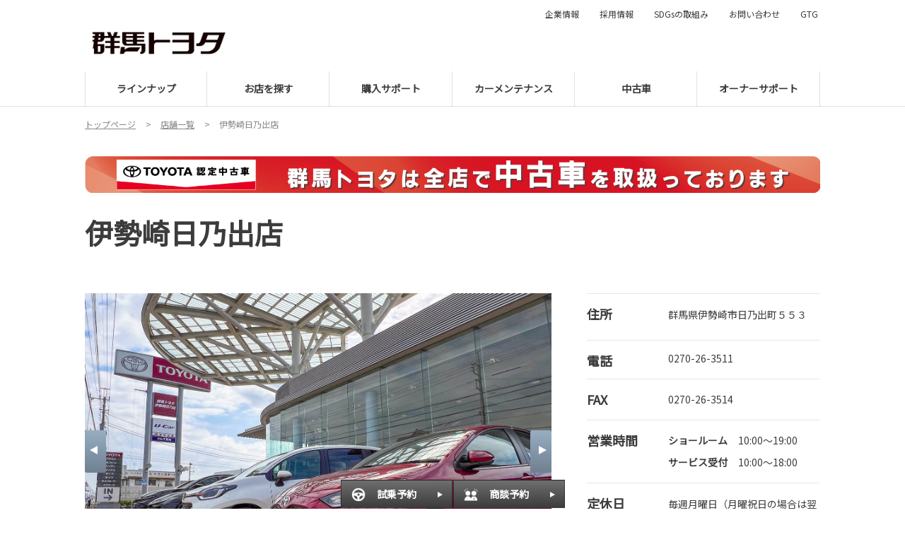

--- FILE ---
content_type: text/html; charset=UTF-8
request_url: https://www.gtoyota.co.jp/shop/shop51/
body_size: 14354
content:
<!DOCTYPE html>
<html lang="ja" class="theme-all">
<head>

	<meta charset="UTF-8">
	<meta http-equiv="X-UA-Compatible" content="IE=Edge">
	<meta name="viewport" content="width=device-width,initial-scale=1.0,minimum-scale=1.0,maximum-scale=1.0,user-scalable=no">
	<meta name="format-detection" content="telephone=no">
	<title>伊勢崎日乃出店 | 店舗情報 | 群馬トヨタ | 群馬トヨタグループ</title>
	<meta name="keywords" content="群馬県,トヨタ,試乗,車検,点検" />
	<meta name="description" content="群馬トヨタ 伊勢崎日乃出店の店舗ページです。トヨタ車の試乗、点検、車検ならワインレッドの看板が目印の群馬トヨタへ。" />

	<meta property="og:title" content="伊勢崎日乃出店 | 店舗情報 | 群馬トヨタ | 群馬トヨタグループ" />
	<meta property="og:url" content="https://www.gtoyota.co.jp/shop/shop51" />
	<meta property="og:image" content="https://www.gtoyota.co.jp/file/cms/03301/383870/image.png" />
	<meta property="og:description" content="群馬トヨタ 伊勢崎日乃出店の店舗ページです。トヨタ車の試乗、点検、車検ならワインレッドの看板が目印の群馬トヨタへ。" />
	<meta property="og:site_name" content="群馬トヨタ自動車株式会社" />
	<meta property="og:locale" content="ja_JP" />
	<meta property="og:type" content="website" />
		<meta name="google-site-verification" content="ah80By7enVj9CgA1cA6mwVAsAkJkv1tpNYApT7vhHvI">
	
	<link rel="shortcut icon" type="image/vnd.microsoft.icon" href="/file/cms/03301/3313125/image.png" />
	<link rel="apple-touch-icon" sizes="180x180" href="/file/cms/03301/1676573/image.png">
	<link rel="apple-touch-icon-precomposed" href="/file/cms/03301/1676573/image.png">
	<!-- android用 -->
	<link rel="icon"" href="/file/cms/03301/1676573/image.png">



	
		
	<script data-envid="production" data-host="www.gtoyota.co.jp" data-check="" ></script>
		<script language="JavaScript">/* mapmaster api */</script>
	<script type="text/javascript" src="https://web.map-m.com/v3.3/proxy/api?appKey=TC_dms_user_3.3"></script>	

	<link rel="stylesheet" href="/assets/a/main.css?ver=20250912">
	<link href='https://fonts.googleapis.com/css?family=Noto+Sans+JP&display=swap' rel='stylesheet' type='text/css'>
<style type="text/css">
	<!--
	.content {
			}
-->
</style>
<script type="text/javascript" src="/assets/a/main.js?ver=20250912"></script>
<style type="text/css">  
	.errormessage {
		font-size: 11px;
		border: 1px #2c9e56 solid;
		line-height: 1.5;
		color: #3c3c3c;
		background-color: #e8fff2;
		margin: 20px 80px 20px 80px;
		padding: 10px;
		font-family: "メイリオ", Meiryo, "ヒラギノ角ゴ Pro W3", "HIragino Kaku Gothic Pro W3", "HIragino Kaku Gothic Pro", Osaka, "ＭＳ Ｐゴシック", "MS P Gothic", sans-serif;
		word-wrap: break-word;
	}
	.vardump {
		font-size: 12px;
		border: 1px #ff9797 solid;
		line-height: 1.2;
		background-color: #edf9f8;
		border: 1px solid #3d83bb;
		margin: 20px 80px 20px 80px;
		padding: 10px;
		font-family: "メイリオ", Meiryo, "ヒラギノ角ゴ Pro W3", "HIragino Kaku Gothic Pro W3", "HIragino Kaku Gothic Pro", Osaka, "ＭＳ Ｐゴシック", "MS P Gothic", sans-serif;
		word-wrap: break-word;
	}
</style>


<script class="form-key "></script>


<script>
  var _ga_id_list = "";
</script>


  <!-- 計測タグ管理で登録されたタグ -->
  <!-- Google Tag Manager -->
<script>(function(w,d,s,l,i){w[l]=w[l]||[];w[l].push({'gtm.start':
new Date().getTime(),event:'gtm.js'});var f=d.getElementsByTagName(s)[0],
j=d.createElement(s),dl=l!='dataLayer'?'&l='+l:'';j.async=true;j.src=
'https://www.googletagmanager.com/gtm.js?id='+i+dl;f.parentNode.insertBefore(j,f);
})(window,document,'script','dataLayer','GTM-P246T24');</script>
<!-- End Google Tag Manager -->

<!-- Google Tag Manager -->
<script>(function(w,d,s,l,i){w[l]=w[l]||[];w[l].push({'gtm.start':
new Date().getTime(),event:'gtm.js'});var f=d.getElementsByTagName(s)[0],
j=d.createElement(s),dl=l!='dataLayer'?'&l='+l:'';j.async=true;j.src=
'https://www.googletagmanager.com/gtm.js?id='+i+dl;f.parentNode.insertBefore(j,f);
})(window,document,'script','dataLayer','GTM-KTDDR6M');</script>
<!-- End Google Tag Manager -->

<meta name="google-site-verification" content="PyRXqcLr3ew__6xk_5D_ZDZYPx2Yk_QOA6nLGnPaYus" />
  <!-- ページ設定で登録されたタグ -->
  
  <!-- フォーム設定で登録されたタグ -->
  

  
  <script language="JavaScript" type="text/javascript" src="//onetag.tws.toyota.jp/onetag/head"></script>

  <!-- Google tag (gtag.js) END-->
</head>

<body class="theme-3 bg-color-1 txt-color-5 fontfamily-id-1 03301-content" data-backtotop="3:1" data-backtotopfile=":">
	<div id="fb-root"></div>
	<div id="size-detect"></div>
	<div id="wrapper" class="wrapper">
					<header class="theme-1 fontfamily-id-1">

	<svg xmlns="http://www.w3.org/2000/svg" id="svg-set" class="svg-set">
		<symbol id="arrow-down" viewBox="0 0 11.316 7.062">
	    <path fill-rule="evenodd" d="M11.657,2.000 L6.000,7.657 L4.586,6.243 L4.586,6.243 L0.343,2.000 L1.757,0.586 L6.000,4.828 L10.243,0.586 L11.657,2.000 Z"/>
	  </symbol>

	</svg>
	<svg xmlns="http://www.w3.org/2000/svg" id="svg-set-plus" class="svg-set">
		<symbol id="plus" viewBox="0 0 12 12">
			<path d="M-1612,753v-5h-5v-2h5v-5h2v5h5v2h-5v5Z" transform="translate(1617 -741)"/>
		</symbol>
		<symbol id="minus" viewBox="0 0 12 2">
			<rect width="12" height="2"/>
		</symbol>
	</svg>

	<div id="header-container" class="chanel_t header-container  key-color-4-bg-1" 
		data-headergradientcolor="">
		<div class="header-border  key-color-4-text-5">

		</div>
		<div class="header-inner ">

			<div class="header-top">

				<div class="header-logo header-logo-position-1">
					<script>var header_data_test = {"main_area":{"position_id":1,"image":5163901,"image2":null},"sub_area":{"position_id":3,"type":"tel","image":{"image":0,"link":[]},"tel":[{"title":"","tel":""},{"title":"","tel":""}],"sp_tel_display_flg":0},"link":{"position_id":3,"item":[{"title":"\u4f01\u696d\u60c5\u5831","link":{"type":101,"unit_inserted_at":"","parameter":"?id=dmshead","ga_action":"","ga_label":"","client_page_id":69273}},{"title":"\u63a1\u7528\u60c5\u5831","link":{"type":103,"external_link":"https:\/\/recruit.gtg.co.jp\/company\/gt","external_link_flg":1,"parameter":"?id=dmshead","ga_category":"","ga_action":"","ga_label":""}},{"title":"SDGs\u306e\u53d6\u7d44\u307f","link":{"type":103,"external_link":"https:\/\/gtg.co.jp\/sdgs","external_link_flg":1,"parameter":"?id=dmshead","ga_category":"","ga_action":"","ga_label":""}},{"title":"\u304a\u554f\u3044\u5408\u308f\u305b","link":{"type":101,"unit_inserted_at":"","parameter":"?id=dmshead","ga_action":"","ga_label":"","client_page_id":463507}},{"title":"GTG","link":{"type":103,"external_link":"https:\/\/gtg.co.jp\/","external_link_flg":1,"parameter":"","ga_action":"","ga_label":""}}]},"menu":{"menu_notation":0},"globalnavi":{"version":2},"brand_logo":{"display_flg":1}};</script>
					<!-- ネッツ系 -->
					
										<div class="header-logo-item header-logo-item-company">
													<a href="/"><img src="/file/cms/03301/5163901/image.png" alt="群馬トヨタ_ロゴ_黒"></a>
											</div>
					<div class="header-logo-item header-logo-item-left-navi">
													<a href="/"><img src="/file/cms/03301/5163901/image.png" alt="群馬トヨタ_ロゴ_黒"></a>
											</div>
				</div>





									<!-- $shop_tel_flg == 0 -->
					<!-- 店舗番号非表示（既存処理）-->
										<div data-clone="#header-sub-image-bottom,#header-sub-image-bottom-sp" class="header-sub-image header-sub-image-top header-sub-image-position-3 tel_icon--hide">
																		<div data-clone="#header-tel-modal"  class="header-tel">
																														<a data-galabel="サイトトップ_ヘッダー（）" href="tel:" class="header-tel-inner  key-color-1-bg-5  key-color-6-text-3">
															</a>
						
												</div>
																	</div>








				


								<div class="header-nav-button ">
					<div class="header-nav-button-inner">
						<div class="hover-button header-nav-button-item header-nav-button-item-0  key-color-2-bg-3" href="#"></div>
						<div class="hover-button header-nav-button-item header-nav-button-item-1  key-color-2-bg-3" href="#"></div>
						<div class="hover-button header-nav-button-item header-nav-button-item-2  key-color-2-bg-3" href="#"></div>
					</div>
									</div>
			</div>
						<!-- $version == 2 -->
			<!-- グロナビ　新デザイン（３階層）-->
						<div class="header-bottom version-2  key-color-4-text-5">
				<div class="header-bottom-inner">
					<nav class="header-global-nav">
						<ul>
							
														<li class="header-global-nav-item">

								<a data-mouseenter="  border-a2-color-5" class="hover-button clicktag  key-color-4-text-5 single-color " data-sptextcolor=" key-color-2-text-1" data-spbgcolor=""  href="/lineup" target="_self">
								<div class="header-global-nav-item-left-arrow-inner "></div>
								<span class="header-global-nav-item-inner" data-pctextcolor=''>
									<span class="header-global-nav-item-inner-border-left "></span>
									<span class="header-global-nav-item-hover-item  " data-spbgcoloroff="" data-spbgcolor=" key-color-2-bg-3"></span><span class="header-global-nav-item-current-arrow  single-color"></span><span class="header-global-nav-item-current-text">ラインナップ<div class="header-global-nav-item-current-text-left-arrow-inner "></div></span><span data-headerarrowoff="" data-headerarrowon="" class="hover-button header-global-nav-item-arrow  key-color-2-bg-3 key-color-2-text-1  gradient-color"><svg viewBox="0 0 11.316 7.062"><use xlink:href="#arrow-down"></use></svg></span>
													<span class="arrow "></span>
													<span class="header-global-nav-item-inner-border-right "></span>
								</span><span class="header-global-nav-item-hover-item single-color "></span></a>
								<div class="header-global-nav-item-child  key-color-4-bg-1 single-color" data-spbgcolor=" key-color-4-bg-1">
									<div class="header-global-nav-item-child-container single-color " data-spbgcolor="">

										<div class="header-global-nav-item-child-border  key-color-2-bg-3 key-color-4-text-5"></div>
										<div class="header-global-nav-item-child-inner progeny-arrow " data-spbgcolor="">

											<div class="header-global-nav-item-child-title   key-color-6-text-3">
												<span class="nav-item">ラインナップ</span>
											</div>
																						<!-- pc-small 表示用 -->
											<div class="header-global-nav-item-progeny-pc-small  key-color-4-bg-1 single-color  ">
												
												<div class='header-global-nav-item-progeny-left-arrow '><div class='header-global-nav-item-progeny-left-arrow-inner '></div></div>
											</div>
										</div>
									</div>

								</div>
								
								<span class="header-global-nav-item-border  key-color-4-text-5"></span>
							</li>
														
														<li class="header-global-nav-item">

								<a data-mouseenter="  border-a2-color-5" class="hover-button clicktag  key-color-4-text-5 single-color " data-sptextcolor=" key-color-2-text-1" data-spbgcolor=""  href="/shop" target="_self">
								<div class="header-global-nav-item-left-arrow-inner "></div>
								<span class="header-global-nav-item-inner" data-pctextcolor=''>
									<span class="header-global-nav-item-inner-border-left "></span>
									<span class="header-global-nav-item-hover-item  " data-spbgcoloroff="" data-spbgcolor=" key-color-2-bg-3"></span><span class="header-global-nav-item-current-arrow  single-color"></span><span class="header-global-nav-item-current-text">お店を探す<div class="header-global-nav-item-current-text-left-arrow-inner "></div></span><span data-headerarrowoff="" data-headerarrowon="" class="hover-button header-global-nav-item-arrow  key-color-2-bg-3 key-color-2-text-1  gradient-color"><svg viewBox="0 0 11.316 7.062"><use xlink:href="#arrow-down"></use></svg></span>
													<span class="arrow "></span>
													<span class="header-global-nav-item-inner-border-right "></span>
								</span><span class="header-global-nav-item-hover-item single-color "></span></a>
								<div class="header-global-nav-item-child  key-color-4-bg-1 single-color" data-spbgcolor=" key-color-4-bg-1">
									<div class="header-global-nav-item-child-container single-color " data-spbgcolor="">

										<div class="header-global-nav-item-child-border  key-color-2-bg-3 key-color-4-text-5"></div>
										<div class="header-global-nav-item-child-inner progeny-arrow " data-spbgcolor="">

											<div class="header-global-nav-item-child-title   key-color-6-text-3">
												<span class="nav-item">お店を探す</span>
											</div>
																						<!-- pc-small 表示用 -->
											<div class="header-global-nav-item-progeny-pc-small  key-color-4-bg-1 single-color  ">
												
												<div class='header-global-nav-item-progeny-left-arrow '><div class='header-global-nav-item-progeny-left-arrow-inner '></div></div>
											</div>
										</div>
									</div>

								</div>
								
								<span class="header-global-nav-item-border  key-color-4-text-5"></span>
							</li>
														
														<li class="header-global-nav-item">

								<a data-mouseenter="  border-a2-color-5" class="hover-button clicktag  key-color-4-text-5 single-color " data-sptextcolor=" key-color-2-text-1" data-spbgcolor=""  href="/request" target="_self">
								<div class="header-global-nav-item-left-arrow-inner "></div>
								<span class="header-global-nav-item-inner" data-pctextcolor=''>
									<span class="header-global-nav-item-inner-border-left "></span>
									<span class="header-global-nav-item-hover-item  " data-spbgcoloroff="" data-spbgcolor=" key-color-2-bg-3"></span><span class="header-global-nav-item-current-arrow  single-color"></span><span class="header-global-nav-item-current-text">購入サポート<div class="header-global-nav-item-current-text-left-arrow-inner "></div></span><span data-headerarrowoff="" data-headerarrowon="" class="hover-button header-global-nav-item-arrow  key-color-2-bg-3 key-color-2-text-1  gradient-color"><svg viewBox="0 0 11.316 7.062"><use xlink:href="#arrow-down"></use></svg></span>
													<span class="arrow "></span>
													<span class="header-global-nav-item-inner-border-right "></span>
								</span><span class="header-global-nav-item-hover-item single-color "></span></a>
								<div class="header-global-nav-item-child  key-color-4-bg-1 single-color" data-spbgcolor=" key-color-4-bg-1">
									<div class="header-global-nav-item-child-container single-color " data-spbgcolor="">

										<div class="header-global-nav-item-child-border  key-color-2-bg-3 key-color-4-text-5"></div>
										<div class="header-global-nav-item-child-inner progeny-arrow " data-spbgcolor="">

											<div class="header-global-nav-item-child-title   key-color-6-text-3">
												<span class="nav-item">購入サポート</span>
											</div>
																							<div class="header-global-nav-item-child-list-arrow  "><div class="header-global-nav-item-child-list-arrow-inner  "></div></div>
												<div data-bordercolr="" class="header-global-nav-item-child-list progeny-arrow ">
														<div class=" bg-rect-opacity"></div>
														<div class="header-global-nav-item-child-wrap">
																										<div class="header-global-nav-item-child-item ">
														<a data-spbgcolor=" key-color-2-bg-3 " data-pclbghovercolor=""  data-pcbghovercolor="" class=" key-color-2-bg-3 key-color-4-text-5  clicktag  single-color bg-rect-opacity-color-reset"  href="/kaikata2019" target="_self">
														<div class="theme4-left-arrow "><div class="theme4-left-arrow-inner txt-color-1"></div></div>
															<span class="header-global-nav-item-child-item-inner  key-color-4-bg-1 single-color bg-rect-opacity-color-reset " data-txtcolorhover="" data-spbgcolor=" key-color-4-bg-1">	
																お支払いプラン																<span class="hover-button header-global-nav-item-child-arrow  key-color-6-text-3 
																"><svg class="arrow-down-child" data-pcsmalltextcolor='' viewBox="0 0 11.316 7.062"><use xlink:href="#arrow-down"></use></svg><svg class='plus ' viewBox="0 0 12 12"><use xlink:href="#plus"></use></svg><svg class='minus ' viewBox="0 0 12 12"><use xlink:href="#minus"></use></svg></span>
															</span>
														</a>

														<!-- 第3階層 -->
														
													</div>
																										<div class="header-global-nav-item-child-item ">
														<a data-spbgcolor=" key-color-2-bg-3 " data-pclbghovercolor=""  data-pcbghovercolor="" class=" key-color-2-bg-3 key-color-4-text-5  clicktag  single-color bg-rect-opacity-color-reset" data-clicktagaction='header_購入サポート'data-clicktag='ヘッダリンク_購入サポート'data-clicktagcategory='link' href="https://gtoyota.com/democar/?mode=select_carmodel?id=header_saport_shijyou" target="_self">
														<div class="theme4-left-arrow "><div class="theme4-left-arrow-inner txt-color-1"></div></div>
															<span class="header-global-nav-item-child-item-inner  key-color-4-bg-1 single-color bg-rect-opacity-color-reset " data-txtcolorhover="" data-spbgcolor=" key-color-4-bg-1">	
																試乗予約																<span class="hover-button header-global-nav-item-child-arrow  key-color-6-text-3 
																"><svg class="arrow-down-child" data-pcsmalltextcolor='' viewBox="0 0 11.316 7.062"><use xlink:href="#arrow-down"></use></svg><svg class='plus ' viewBox="0 0 12 12"><use xlink:href="#plus"></use></svg><svg class='minus ' viewBox="0 0 12 12"><use xlink:href="#minus"></use></svg></span>
															</span>
														</a>

														<!-- 第3階層 -->
														
													</div>
																										<div class="header-global-nav-item-child-item ">
														<a data-spbgcolor=" key-color-2-bg-3 " data-pclbghovercolor=""  data-pcbghovercolor="" class=" key-color-2-bg-3 key-color-4-text-5  clicktag  single-color bg-rect-opacity-color-reset" data-clicktagaction='header_購入サポート'data-clicktagcategory='link' href="https://toyota.jp/member/relation/dealer/confirm?sale_office_cd=03301&back_url=https%3A%2F%2Ftoyota.jp%2Fservice%2Festimate%2F%3Fsale_office_cd%3D03301?id=dmsnavi" target="_blank">
														<div class="theme4-left-arrow "><div class="theme4-left-arrow-inner txt-color-1"></div></div>
															<span class="header-global-nav-item-child-item-inner  key-color-4-bg-1 single-color bg-rect-opacity-color-reset " data-txtcolorhover="" data-spbgcolor=" key-color-4-bg-1">	
																見積りシミュレーション																<span class="hover-button header-global-nav-item-child-arrow  key-color-6-text-3 
																"><svg class="arrow-down-child" data-pcsmalltextcolor='' viewBox="0 0 11.316 7.062"><use xlink:href="#arrow-down"></use></svg><svg class='plus ' viewBox="0 0 12 12"><use xlink:href="#plus"></use></svg><svg class='minus ' viewBox="0 0 12 12"><use xlink:href="#minus"></use></svg></span>
															</span>
														</a>

														<!-- 第3階層 -->
														
													</div>
																										<div class="header-global-nav-item-child-item ">
														<a data-spbgcolor=" key-color-2-bg-3 " data-pclbghovercolor=""  data-pcbghovercolor="" class=" key-color-2-bg-3 key-color-4-text-5  clicktag  single-color bg-rect-opacity-color-reset" data-clicktagaction='header_購入サポート'data-clicktag='ヘッダリンク_商談予約'data-clicktagcategory='link' href="/request/reserve?id=header_saport_syodanyoyaku" target="_self">
														<div class="theme4-left-arrow "><div class="theme4-left-arrow-inner txt-color-1"></div></div>
															<span class="header-global-nav-item-child-item-inner  key-color-4-bg-1 single-color bg-rect-opacity-color-reset " data-txtcolorhover="" data-spbgcolor=" key-color-4-bg-1">	
																商談予約																<span class="hover-button header-global-nav-item-child-arrow  key-color-6-text-3 
																"><svg class="arrow-down-child" data-pcsmalltextcolor='' viewBox="0 0 11.316 7.062"><use xlink:href="#arrow-down"></use></svg><svg class='plus ' viewBox="0 0 12 12"><use xlink:href="#plus"></use></svg><svg class='minus ' viewBox="0 0 12 12"><use xlink:href="#minus"></use></svg></span>
															</span>
														</a>

														<!-- 第3階層 -->
														
													</div>
																										</div>
												</div>
																						<!-- pc-small 表示用 -->
											<div class="header-global-nav-item-progeny-pc-small  key-color-4-bg-1 single-color  ">
												
												<div class='header-global-nav-item-progeny-left-arrow '><div class='header-global-nav-item-progeny-left-arrow-inner '></div></div>
											</div>
										</div>
									</div>

								</div>
								
								<span class="header-global-nav-item-border  key-color-4-text-5"></span>
							</li>
														
														<li class="header-global-nav-item">

								<a data-mouseenter="  border-a2-color-5" class="hover-button clicktag  key-color-4-text-5 single-color " data-sptextcolor=" key-color-2-text-1" data-spbgcolor="" data-clicktagaction='header_カーメンテナンス'data-clicktag='ヘッダリンク_カーメンテナンス'data-clicktagcategory='link' href="/afterservice?id=header_carmaintenance_afterservice" target="_self">
								<div class="header-global-nav-item-left-arrow-inner "></div>
								<span class="header-global-nav-item-inner" data-pctextcolor=''>
									<span class="header-global-nav-item-inner-border-left "></span>
									<span class="header-global-nav-item-hover-item  " data-spbgcoloroff="" data-spbgcolor=" key-color-2-bg-3"></span><span class="header-global-nav-item-current-arrow  single-color"></span><span class="header-global-nav-item-current-text">カーメンテナンス<div class="header-global-nav-item-current-text-left-arrow-inner "></div></span><span data-headerarrowoff="" data-headerarrowon="" class="hover-button header-global-nav-item-arrow  key-color-2-bg-3 key-color-2-text-1  gradient-color"><svg viewBox="0 0 11.316 7.062"><use xlink:href="#arrow-down"></use></svg></span>
													<span class="arrow "></span>
													<span class="header-global-nav-item-inner-border-right "></span>
								</span><span class="header-global-nav-item-hover-item single-color "></span></a>
								<div class="header-global-nav-item-child  key-color-4-bg-1 single-color" data-spbgcolor=" key-color-4-bg-1">
									<div class="header-global-nav-item-child-container single-color " data-spbgcolor="">

										<div class="header-global-nav-item-child-border  key-color-2-bg-3 key-color-4-text-5"></div>
										<div class="header-global-nav-item-child-inner progeny-arrow " data-spbgcolor="">

											<div class="header-global-nav-item-child-title   key-color-6-text-3">
												<span class="nav-item">カーメンテナンス</span>
											</div>
																							<div class="header-global-nav-item-child-list-arrow  "><div class="header-global-nav-item-child-list-arrow-inner  "></div></div>
												<div data-bordercolr="" class="header-global-nav-item-child-list progeny-arrow ">
														<div class=" bg-rect-opacity"></div>
														<div class="header-global-nav-item-child-wrap">
																										<div class="header-global-nav-item-child-item ">
														<a data-spbgcolor=" key-color-2-bg-3 " data-pclbghovercolor=""  data-pcbghovercolor="" class=" key-color-2-bg-3 key-color-4-text-5  clicktag  single-color bg-rect-opacity-color-reset"  href="/afterservice/maintenance-card" target="_self">
														<div class="theme4-left-arrow "><div class="theme4-left-arrow-inner txt-color-1"></div></div>
															<span class="header-global-nav-item-child-item-inner  key-color-4-bg-1 single-color bg-rect-opacity-color-reset " data-txtcolorhover="" data-spbgcolor=" key-color-4-bg-1">	
																メンテナンスカード																<span class="hover-button header-global-nav-item-child-arrow  key-color-6-text-3 
																"><svg class="arrow-down-child" data-pcsmalltextcolor='' viewBox="0 0 11.316 7.062"><use xlink:href="#arrow-down"></use></svg><svg class='plus ' viewBox="0 0 12 12"><use xlink:href="#plus"></use></svg><svg class='minus ' viewBox="0 0 12 12"><use xlink:href="#minus"></use></svg></span>
															</span>
														</a>

														<!-- 第3階層 -->
														
													</div>
																										<div class="header-global-nav-item-child-item ">
														<a data-spbgcolor=" key-color-2-bg-3 " data-pclbghovercolor=""  data-pcbghovercolor="" class=" key-color-2-bg-3 key-color-4-text-5  clicktag  single-color bg-rect-opacity-color-reset" data-clicktagaction='header_カーメンテナンス'data-clicktag='ヘッダリンク_車検'data-clicktagcategory='link' href="/afterservice/syaken?id=header_carmaintenance_syaken" target="_self">
														<div class="theme4-left-arrow "><div class="theme4-left-arrow-inner txt-color-1"></div></div>
															<span class="header-global-nav-item-child-item-inner  key-color-4-bg-1 single-color bg-rect-opacity-color-reset " data-txtcolorhover="" data-spbgcolor=" key-color-4-bg-1">	
																車検																<span class="hover-button header-global-nav-item-child-arrow  key-color-6-text-3 
																"><svg class="arrow-down-child" data-pcsmalltextcolor='' viewBox="0 0 11.316 7.062"><use xlink:href="#arrow-down"></use></svg><svg class='plus ' viewBox="0 0 12 12"><use xlink:href="#plus"></use></svg><svg class='minus ' viewBox="0 0 12 12"><use xlink:href="#minus"></use></svg></span>
															</span>
														</a>

														<!-- 第3階層 -->
														
													</div>
																										<div class="header-global-nav-item-child-item ">
														<a data-spbgcolor=" key-color-2-bg-3 " data-pclbghovercolor=""  data-pcbghovercolor="" class=" key-color-2-bg-3 key-color-4-text-5  clicktag  single-color bg-rect-opacity-color-reset" data-clicktagaction='header_カーメンテナンス'data-clicktag='ヘッダリンク_点検・整備'data-clicktagcategory='link' href="/afterservice/safety-check?id=header_carmaintenance_safety-check" target="_self">
														<div class="theme4-left-arrow "><div class="theme4-left-arrow-inner txt-color-1"></div></div>
															<span class="header-global-nav-item-child-item-inner  key-color-4-bg-1 single-color bg-rect-opacity-color-reset " data-txtcolorhover="" data-spbgcolor=" key-color-4-bg-1">	
																点検・整備																<span class="hover-button header-global-nav-item-child-arrow  key-color-6-text-3 
																"><svg class="arrow-down-child" data-pcsmalltextcolor='' viewBox="0 0 11.316 7.062"><use xlink:href="#arrow-down"></use></svg><svg class='plus ' viewBox="0 0 12 12"><use xlink:href="#plus"></use></svg><svg class='minus ' viewBox="0 0 12 12"><use xlink:href="#minus"></use></svg></span>
															</span>
														</a>

														<!-- 第3階層 -->
														
													</div>
																										<div class="header-global-nav-item-child-item ">
														<a data-spbgcolor=" key-color-2-bg-3 " data-pclbghovercolor=""  data-pcbghovercolor="" class=" key-color-2-bg-3 key-color-4-text-5  clicktag  single-color bg-rect-opacity-color-reset"  href="/afterservice/line-yoyaku" target="_self">
														<div class="theme4-left-arrow "><div class="theme4-left-arrow-inner txt-color-1"></div></div>
															<span class="header-global-nav-item-child-item-inner  key-color-4-bg-1 single-color bg-rect-opacity-color-reset " data-txtcolorhover="" data-spbgcolor=" key-color-4-bg-1">	
																LINE入庫予約																<span class="hover-button header-global-nav-item-child-arrow  key-color-6-text-3 
																"><svg class="arrow-down-child" data-pcsmalltextcolor='' viewBox="0 0 11.316 7.062"><use xlink:href="#arrow-down"></use></svg><svg class='plus ' viewBox="0 0 12 12"><use xlink:href="#plus"></use></svg><svg class='minus ' viewBox="0 0 12 12"><use xlink:href="#minus"></use></svg></span>
															</span>
														</a>

														<!-- 第3階層 -->
														
													</div>
																										<div class="header-global-nav-item-child-item ">
														<a data-spbgcolor=" key-color-2-bg-3 " data-pclbghovercolor=""  data-pcbghovercolor="" class=" key-color-2-bg-3 key-color-4-text-5  clicktag  single-color bg-rect-opacity-color-reset"  href="/afterservice/welcome_support?id=dmsnavi" target="_self">
														<div class="theme4-left-arrow "><div class="theme4-left-arrow-inner txt-color-1"></div></div>
															<span class="header-global-nav-item-child-item-inner  key-color-4-bg-1 single-color bg-rect-opacity-color-reset " data-txtcolorhover="" data-spbgcolor=" key-color-4-bg-1">	
																メンテナンスパック																<span class="hover-button header-global-nav-item-child-arrow  key-color-6-text-3 
																"><svg class="arrow-down-child" data-pcsmalltextcolor='' viewBox="0 0 11.316 7.062"><use xlink:href="#arrow-down"></use></svg><svg class='plus ' viewBox="0 0 12 12"><use xlink:href="#plus"></use></svg><svg class='minus ' viewBox="0 0 12 12"><use xlink:href="#minus"></use></svg></span>
															</span>
														</a>

														<!-- 第3階層 -->
														
													</div>
																										<div class="header-global-nav-item-child-item ">
														<a data-spbgcolor=" key-color-2-bg-3 " data-pclbghovercolor=""  data-pcbghovercolor="" class=" key-color-2-bg-3 key-color-4-text-5  clicktag  single-color bg-rect-opacity-color-reset"  href="/afterservice/hosho?id=dmsnavi" target="_self">
														<div class="theme4-left-arrow "><div class="theme4-left-arrow-inner txt-color-1"></div></div>
															<span class="header-global-nav-item-child-item-inner  key-color-4-bg-1 single-color bg-rect-opacity-color-reset " data-txtcolorhover="" data-spbgcolor=" key-color-4-bg-1">	
																保証がつくしプラン																<span class="hover-button header-global-nav-item-child-arrow  key-color-6-text-3 
																"><svg class="arrow-down-child" data-pcsmalltextcolor='' viewBox="0 0 11.316 7.062"><use xlink:href="#arrow-down"></use></svg><svg class='plus ' viewBox="0 0 12 12"><use xlink:href="#plus"></use></svg><svg class='minus ' viewBox="0 0 12 12"><use xlink:href="#minus"></use></svg></span>
															</span>
														</a>

														<!-- 第3階層 -->
														
													</div>
																										<div class="header-global-nav-item-child-item ">
														<a data-spbgcolor=" key-color-2-bg-3 " data-pclbghovercolor=""  data-pcbghovercolor="" class=" key-color-2-bg-3 key-color-4-text-5  clicktag  single-color bg-rect-opacity-color-reset"  href="/afterservice/carcare?id=dmsnavi" target="_self">
														<div class="theme4-left-arrow "><div class="theme4-left-arrow-inner txt-color-1"></div></div>
															<span class="header-global-nav-item-child-item-inner  key-color-4-bg-1 single-color bg-rect-opacity-color-reset " data-txtcolorhover="" data-spbgcolor=" key-color-4-bg-1">	
																ボディーコート																<span class="hover-button header-global-nav-item-child-arrow  key-color-6-text-3 
																"><svg class="arrow-down-child" data-pcsmalltextcolor='' viewBox="0 0 11.316 7.062"><use xlink:href="#arrow-down"></use></svg><svg class='plus ' viewBox="0 0 12 12"><use xlink:href="#plus"></use></svg><svg class='minus ' viewBox="0 0 12 12"><use xlink:href="#minus"></use></svg></span>
															</span>
														</a>

														<!-- 第3階層 -->
														
													</div>
																										<div class="header-global-nav-item-child-item ">
														<a data-spbgcolor=" key-color-2-bg-3 " data-pclbghovercolor=""  data-pcbghovercolor="" class=" key-color-2-bg-3 key-color-4-text-5  clicktag  single-color bg-rect-opacity-color-reset"  href="/afterservice/bankin?id=dmsnavi" target="_self">
														<div class="theme4-left-arrow "><div class="theme4-left-arrow-inner txt-color-1"></div></div>
															<span class="header-global-nav-item-child-item-inner  key-color-4-bg-1 single-color bg-rect-opacity-color-reset " data-txtcolorhover="" data-spbgcolor=" key-color-4-bg-1">	
																キズ・へこみ修理																<span class="hover-button header-global-nav-item-child-arrow  key-color-6-text-3 
																"><svg class="arrow-down-child" data-pcsmalltextcolor='' viewBox="0 0 11.316 7.062"><use xlink:href="#arrow-down"></use></svg><svg class='plus ' viewBox="0 0 12 12"><use xlink:href="#plus"></use></svg><svg class='minus ' viewBox="0 0 12 12"><use xlink:href="#minus"></use></svg></span>
															</span>
														</a>

														<!-- 第3階層 -->
														
													</div>
																										<div class="header-global-nav-item-child-item ">
														<a data-spbgcolor=" key-color-2-bg-3 " data-pclbghovercolor=""  data-pcbghovercolor="" class=" key-color-2-bg-3 key-color-4-text-5  clicktag  single-color bg-rect-opacity-color-reset"  href="https://gtoyota.com/lexusafterservice/" target="_blank">
														<div class="theme4-left-arrow "><div class="theme4-left-arrow-inner txt-color-1"></div></div>
															<span class="header-global-nav-item-child-item-inner  key-color-4-bg-1 single-color bg-rect-opacity-color-reset " data-txtcolorhover="" data-spbgcolor=" key-color-4-bg-1">	
																レクサス点検整備料金																<span class="hover-button header-global-nav-item-child-arrow  key-color-6-text-3 
																"><svg class="arrow-down-child" data-pcsmalltextcolor='' viewBox="0 0 11.316 7.062"><use xlink:href="#arrow-down"></use></svg><svg class='plus ' viewBox="0 0 12 12"><use xlink:href="#plus"></use></svg><svg class='minus ' viewBox="0 0 12 12"><use xlink:href="#minus"></use></svg></span>
															</span>
														</a>

														<!-- 第3階層 -->
														
													</div>
																										</div>
												</div>
																						<!-- pc-small 表示用 -->
											<div class="header-global-nav-item-progeny-pc-small  key-color-4-bg-1 single-color  ">
												
												<div class='header-global-nav-item-progeny-left-arrow '><div class='header-global-nav-item-progeny-left-arrow-inner '></div></div>
											</div>
										</div>
									</div>

								</div>
								
								<span class="header-global-nav-item-border  key-color-4-text-5"></span>
							</li>
														
														<li class="header-global-nav-item">

								<a data-mouseenter="  border-a2-color-5" class="hover-button clicktag  key-color-4-text-5 single-color " data-sptextcolor=" key-color-2-text-1" data-spbgcolor=""  href="/u-car/U-Carinfo" target="_self">
								<div class="header-global-nav-item-left-arrow-inner "></div>
								<span class="header-global-nav-item-inner" data-pctextcolor=''>
									<span class="header-global-nav-item-inner-border-left "></span>
									<span class="header-global-nav-item-hover-item  " data-spbgcoloroff="" data-spbgcolor=" key-color-2-bg-3"></span><span class="header-global-nav-item-current-arrow  single-color"></span><span class="header-global-nav-item-current-text">中古車<div class="header-global-nav-item-current-text-left-arrow-inner "></div></span><span data-headerarrowoff="" data-headerarrowon="" class="hover-button header-global-nav-item-arrow  key-color-2-bg-3 key-color-2-text-1  gradient-color"><svg viewBox="0 0 11.316 7.062"><use xlink:href="#arrow-down"></use></svg></span>
													<span class="arrow "></span>
													<span class="header-global-nav-item-inner-border-right "></span>
								</span><span class="header-global-nav-item-hover-item single-color "></span></a>
								<div class="header-global-nav-item-child  key-color-4-bg-1 single-color" data-spbgcolor=" key-color-4-bg-1">
									<div class="header-global-nav-item-child-container single-color " data-spbgcolor="">

										<div class="header-global-nav-item-child-border  key-color-2-bg-3 key-color-4-text-5"></div>
										<div class="header-global-nav-item-child-inner progeny-arrow " data-spbgcolor="">

											<div class="header-global-nav-item-child-title   key-color-6-text-3">
												<span class="nav-item">中古車</span>
											</div>
																							<div class="header-global-nav-item-child-list-arrow  "><div class="header-global-nav-item-child-list-arrow-inner  "></div></div>
												<div data-bordercolr="" class="header-global-nav-item-child-list progeny-arrow ">
														<div class=" bg-rect-opacity"></div>
														<div class="header-global-nav-item-child-wrap">
																										<div class="header-global-nav-item-child-item ">
														<a data-spbgcolor=" key-color-2-bg-3 " data-pclbghovercolor=""  data-pcbghovercolor="" class=" key-color-2-bg-3 key-color-4-text-5  clicktag  single-color bg-rect-opacity-color-reset"  href="/u-car/U-Carinfo" target="_self">
														<div class="theme4-left-arrow "><div class="theme4-left-arrow-inner txt-color-1"></div></div>
															<span class="header-global-nav-item-child-item-inner  key-color-4-bg-1 single-color bg-rect-opacity-color-reset " data-txtcolorhover="" data-spbgcolor=" key-color-4-bg-1">	
																中古車情報																<span class="hover-button header-global-nav-item-child-arrow  key-color-6-text-3 
																"><svg class="arrow-down-child" data-pcsmalltextcolor='' viewBox="0 0 11.316 7.062"><use xlink:href="#arrow-down"></use></svg><svg class='plus ' viewBox="0 0 12 12"><use xlink:href="#plus"></use></svg><svg class='minus ' viewBox="0 0 12 12"><use xlink:href="#minus"></use></svg></span>
															</span>
														</a>

														<!-- 第3階層 -->
														
													</div>
																										<div class="header-global-nav-item-child-item ">
														<a data-spbgcolor=" key-color-2-bg-3 " data-pclbghovercolor=""  data-pcbghovercolor="" class=" key-color-2-bg-3 key-color-4-text-5  clicktag  single-color bg-rect-opacity-color-reset"  href="/u-car/nintei?id=dmsnavi" target="_self">
														<div class="theme4-left-arrow "><div class="theme4-left-arrow-inner txt-color-1"></div></div>
															<span class="header-global-nav-item-child-item-inner  key-color-4-bg-1 single-color bg-rect-opacity-color-reset " data-txtcolorhover="" data-spbgcolor=" key-color-4-bg-1">	
																トヨタ認定中古車とは																<span class="hover-button header-global-nav-item-child-arrow  key-color-6-text-3 
																"><svg class="arrow-down-child" data-pcsmalltextcolor='' viewBox="0 0 11.316 7.062"><use xlink:href="#arrow-down"></use></svg><svg class='plus ' viewBox="0 0 12 12"><use xlink:href="#plus"></use></svg><svg class='minus ' viewBox="0 0 12 12"><use xlink:href="#minus"></use></svg></span>
															</span>
														</a>

														<!-- 第3階層 -->
														
													</div>
																										<div class="header-global-nav-item-child-item ">
														<a data-spbgcolor=" key-color-2-bg-3 " data-pclbghovercolor=""  data-pcbghovercolor="" class=" key-color-2-bg-3 key-color-4-text-5  clicktag  single-color bg-rect-opacity-color-reset"  href="https://gazoo.com/DealerU-Car/search_result?Sdlr=03301" target="_blank">
														<div class="theme4-left-arrow "><div class="theme4-left-arrow-inner txt-color-1"></div></div>
															<span class="header-global-nav-item-child-item-inner  key-color-4-bg-1 single-color bg-rect-opacity-color-reset " data-txtcolorhover="" data-spbgcolor=" key-color-4-bg-1">	
																<span style="color:#000000;">中古車を探す&nbsp;</span>																<span class="hover-button header-global-nav-item-child-arrow  key-color-6-text-3 
																"><svg class="arrow-down-child" data-pcsmalltextcolor='' viewBox="0 0 11.316 7.062"><use xlink:href="#arrow-down"></use></svg><svg class='plus ' viewBox="0 0 12 12"><use xlink:href="#plus"></use></svg><svg class='minus ' viewBox="0 0 12 12"><use xlink:href="#minus"></use></svg></span>
															</span>
														</a>

														<!-- 第3階層 -->
														
													</div>
																										</div>
												</div>
																						<!-- pc-small 表示用 -->
											<div class="header-global-nav-item-progeny-pc-small  key-color-4-bg-1 single-color  ">
												
												<div class='header-global-nav-item-progeny-left-arrow '><div class='header-global-nav-item-progeny-left-arrow-inner '></div></div>
											</div>
										</div>
									</div>

								</div>
								
								<span class="header-global-nav-item-border  key-color-4-text-5"></span>
							</li>
														
														<li class="header-global-nav-item">

								<a data-mouseenter="  border-a2-color-5" class="hover-button clicktag  key-color-4-text-5 single-color " data-sptextcolor=" key-color-2-text-1" data-spbgcolor=""  href="/owner_support" target="_self">
								<div class="header-global-nav-item-left-arrow-inner "></div>
								<span class="header-global-nav-item-inner" data-pctextcolor=''>
									<span class="header-global-nav-item-inner-border-left "></span>
									<span class="header-global-nav-item-hover-item  " data-spbgcoloroff="" data-spbgcolor=" key-color-2-bg-3"></span><span class="header-global-nav-item-current-arrow  single-color"></span><span class="header-global-nav-item-current-text">オーナーサポート<div class="header-global-nav-item-current-text-left-arrow-inner "></div></span><span data-headerarrowoff="" data-headerarrowon="" class="hover-button header-global-nav-item-arrow  key-color-2-bg-3 key-color-2-text-1  gradient-color"><svg viewBox="0 0 11.316 7.062"><use xlink:href="#arrow-down"></use></svg></span>
													<span class="arrow "></span>
													<span class="header-global-nav-item-inner-border-right "></span>
								</span><span class="header-global-nav-item-hover-item single-color "></span></a>
								<div class="header-global-nav-item-child  key-color-4-bg-1 single-color" data-spbgcolor=" key-color-4-bg-1">
									<div class="header-global-nav-item-child-container single-color " data-spbgcolor="">

										<div class="header-global-nav-item-child-border  key-color-2-bg-3 key-color-4-text-5"></div>
										<div class="header-global-nav-item-child-inner progeny-arrow " data-spbgcolor="">

											<div class="header-global-nav-item-child-title   key-color-6-text-3">
												<span class="nav-item">オーナーサポート</span>
											</div>
																							<div class="header-global-nav-item-child-list-arrow  "><div class="header-global-nav-item-child-list-arrow-inner  "></div></div>
												<div data-bordercolr="" class="header-global-nav-item-child-list progeny-arrow ">
														<div class=" bg-rect-opacity"></div>
														<div class="header-global-nav-item-child-wrap">
																										<div class="header-global-nav-item-child-item ">
														<a data-spbgcolor=" key-color-2-bg-3 " data-pclbghovercolor=""  data-pcbghovercolor="" class=" key-color-2-bg-3 key-color-4-text-5  clicktag  single-color bg-rect-opacity-color-reset"  href="/owner_support/calendar" target="_self">
														<div class="theme4-left-arrow "><div class="theme4-left-arrow-inner txt-color-1"></div></div>
															<span class="header-global-nav-item-child-item-inner  key-color-4-bg-1 single-color bg-rect-opacity-color-reset " data-txtcolorhover="" data-spbgcolor=" key-color-4-bg-1">	
																カレンダー																<span class="hover-button header-global-nav-item-child-arrow  key-color-6-text-3 
																"><svg class="arrow-down-child" data-pcsmalltextcolor='' viewBox="0 0 11.316 7.062"><use xlink:href="#arrow-down"></use></svg><svg class='plus ' viewBox="0 0 12 12"><use xlink:href="#plus"></use></svg><svg class='minus ' viewBox="0 0 12 12"><use xlink:href="#minus"></use></svg></span>
															</span>
														</a>

														<!-- 第3階層 -->
														
													</div>
																										<div class="header-global-nav-item-child-item ">
														<a data-spbgcolor=" key-color-2-bg-3 " data-pclbghovercolor=""  data-pcbghovercolor="" class=" key-color-2-bg-3 key-color-4-text-5  clicktag  single-color bg-rect-opacity-color-reset"  href="/owner_support/cs-present" target="_self">
														<div class="theme4-left-arrow "><div class="theme4-left-arrow-inner txt-color-1"></div></div>
															<span class="header-global-nav-item-child-item-inner  key-color-4-bg-1 single-color bg-rect-opacity-color-reset " data-txtcolorhover="" data-spbgcolor=" key-color-4-bg-1">	
																アンケート当選者発表																<span class="hover-button header-global-nav-item-child-arrow  key-color-6-text-3 
																"><svg class="arrow-down-child" data-pcsmalltextcolor='' viewBox="0 0 11.316 7.062"><use xlink:href="#arrow-down"></use></svg><svg class='plus ' viewBox="0 0 12 12"><use xlink:href="#plus"></use></svg><svg class='minus ' viewBox="0 0 12 12"><use xlink:href="#minus"></use></svg></span>
															</span>
														</a>

														<!-- 第3階層 -->
														
													</div>
																										<div class="header-global-nav-item-child-item ">
														<a data-spbgcolor=" key-color-2-bg-3 " data-pclbghovercolor=""  data-pcbghovercolor="" class=" key-color-2-bg-3 key-color-4-text-5  clicktag  single-color bg-rect-opacity-color-reset"  href="/owner_support/gtoyota_accident" target="_self">
														<div class="theme4-left-arrow "><div class="theme4-left-arrow-inner txt-color-1"></div></div>
															<span class="header-global-nav-item-child-item-inner  key-color-4-bg-1 single-color bg-rect-opacity-color-reset " data-txtcolorhover="" data-spbgcolor=" key-color-4-bg-1">	
																事故・故障受付センター																<span class="hover-button header-global-nav-item-child-arrow  key-color-6-text-3 
																"><svg class="arrow-down-child" data-pcsmalltextcolor='' viewBox="0 0 11.316 7.062"><use xlink:href="#arrow-down"></use></svg><svg class='plus ' viewBox="0 0 12 12"><use xlink:href="#plus"></use></svg><svg class='minus ' viewBox="0 0 12 12"><use xlink:href="#minus"></use></svg></span>
															</span>
														</a>

														<!-- 第3階層 -->
														
													</div>
																										<div class="header-global-nav-item-child-item ">
														<a data-spbgcolor=" key-color-2-bg-3 " data-pclbghovercolor=""  data-pcbghovercolor="" class=" key-color-2-bg-3 key-color-4-text-5  clicktag  single-color bg-rect-opacity-color-reset"  href="/owner_support/accident" target="_self">
														<div class="theme4-left-arrow "><div class="theme4-left-arrow-inner txt-color-1"></div></div>
															<span class="header-global-nav-item-child-item-inner  key-color-4-bg-1 single-color bg-rect-opacity-color-reset " data-txtcolorhover="" data-spbgcolor=" key-color-4-bg-1">	
																緊急時Q&amp;A																<span class="hover-button header-global-nav-item-child-arrow  key-color-6-text-3 
																"><svg class="arrow-down-child" data-pcsmalltextcolor='' viewBox="0 0 11.316 7.062"><use xlink:href="#arrow-down"></use></svg><svg class='plus ' viewBox="0 0 12 12"><use xlink:href="#plus"></use></svg><svg class='minus ' viewBox="0 0 12 12"><use xlink:href="#minus"></use></svg></span>
															</span>
														</a>

														<!-- 第3階層 -->
														
													</div>
																										<div class="header-global-nav-item-child-item ">
														<a data-spbgcolor=" key-color-2-bg-3 " data-pclbghovercolor=""  data-pcbghovercolor="" class=" key-color-2-bg-3 key-color-4-text-5  clicktag  single-color bg-rect-opacity-color-reset"  href="/owner_support/ownership-gtoyota" target="_self">
														<div class="theme4-left-arrow "><div class="theme4-left-arrow-inner txt-color-1"></div></div>
															<span class="header-global-nav-item-child-item-inner  key-color-4-bg-1 single-color bg-rect-opacity-color-reset " data-txtcolorhover="" data-spbgcolor=" key-color-4-bg-1">	
																所有権解除																<span class="hover-button header-global-nav-item-child-arrow  key-color-6-text-3 
																"><svg class="arrow-down-child" data-pcsmalltextcolor='' viewBox="0 0 11.316 7.062"><use xlink:href="#arrow-down"></use></svg><svg class='plus ' viewBox="0 0 12 12"><use xlink:href="#plus"></use></svg><svg class='minus ' viewBox="0 0 12 12"><use xlink:href="#minus"></use></svg></span>
															</span>
														</a>

														<!-- 第3階層 -->
														
													</div>
																										<div class="header-global-nav-item-child-item ">
														<a data-spbgcolor=" key-color-2-bg-3 " data-pclbghovercolor=""  data-pcbghovercolor="" class=" key-color-2-bg-3 key-color-4-text-5  clicktag  single-color bg-rect-opacity-color-reset"  href="https://toyota.jp/tconnectservice/" target="_blank">
														<div class="theme4-left-arrow "><div class="theme4-left-arrow-inner txt-color-1"></div></div>
															<span class="header-global-nav-item-child-item-inner  key-color-4-bg-1 single-color bg-rect-opacity-color-reset " data-txtcolorhover="" data-spbgcolor=" key-color-4-bg-1">	
																コネクティッドサービス																<span class="hover-button header-global-nav-item-child-arrow  key-color-6-text-3 
																"><svg class="arrow-down-child" data-pcsmalltextcolor='' viewBox="0 0 11.316 7.062"><use xlink:href="#arrow-down"></use></svg><svg class='plus ' viewBox="0 0 12 12"><use xlink:href="#plus"></use></svg><svg class='minus ' viewBox="0 0 12 12"><use xlink:href="#minus"></use></svg></span>
															</span>
														</a>

														<!-- 第3階層 -->
														
													</div>
																										<div class="header-global-nav-item-child-item ">
														<a data-spbgcolor=" key-color-2-bg-3 " data-pclbghovercolor=""  data-pcbghovercolor="" class=" key-color-2-bg-3 key-color-4-text-5  clicktag  single-color bg-rect-opacity-color-reset"  href="https://toyota.jp/after_service/" target="_blank">
														<div class="theme4-left-arrow "><div class="theme4-left-arrow-inner txt-color-1"></div></div>
															<span class="header-global-nav-item-child-item-inner  key-color-4-bg-1 single-color bg-rect-opacity-color-reset " data-txtcolorhover="" data-spbgcolor=" key-color-4-bg-1">	
																アフターサービス																<span class="hover-button header-global-nav-item-child-arrow  key-color-6-text-3 
																"><svg class="arrow-down-child" data-pcsmalltextcolor='' viewBox="0 0 11.316 7.062"><use xlink:href="#arrow-down"></use></svg><svg class='plus ' viewBox="0 0 12 12"><use xlink:href="#plus"></use></svg><svg class='minus ' viewBox="0 0 12 12"><use xlink:href="#minus"></use></svg></span>
															</span>
														</a>

														<!-- 第3階層 -->
														
													</div>
																										</div>
												</div>
																						<!-- pc-small 表示用 -->
											<div class="header-global-nav-item-progeny-pc-small  key-color-4-bg-1 single-color  ">
												
												<div class='header-global-nav-item-progeny-left-arrow '><div class='header-global-nav-item-progeny-left-arrow-inner '></div></div>
											</div>
										</div>
									</div>

								</div>
								
								<span class="header-global-nav-item-border  key-color-4-text-5"></span>
							</li>
														
						</ul>
					</nav>
					<nav class="header-subnav header-subnav-position-3">
								<ul>
					
						<li class="header-subnav-item header-subnav-item-1 ">
							<a target="_self" class="hover-button  key-color-4-text-5 clicktag"  href="/corporate?id=dmshead">企業情報<div class="header-subnav-item-link "></div></a>
						</li>
					
						<li class="header-subnav-item header-subnav-item-1 ">
							<a target="_blank" class="hover-button  key-color-4-text-5 clicktag"  href="https://recruit.gtg.co.jp/company/gt?id=dmshead">採用情報<div class="header-subnav-item-link "></div></a>
						</li>
					
						<li class="header-subnav-item header-subnav-item-1 ">
							<a target="_blank" class="hover-button  key-color-4-text-5 clicktag"  href="https://gtg.co.jp/sdgs?id=dmshead">SDGsの取組み<div class="header-subnav-item-link "></div></a>
						</li>
					
						<li class="header-subnav-item header-subnav-item-1 ">
							<a target="_self" class="hover-button  key-color-4-text-5 clicktag"  href="/owner_support/contact?id=dmshead">お問い合わせ<div class="header-subnav-item-link "></div></a>
						</li>
					
						<li class="header-subnav-item header-subnav-item-1 ">
							<a target="_blank" class="hover-button  key-color-4-text-5 clicktag"  href="https://gtg.co.jp/">GTG<div class="header-subnav-item-link "></div></a>
						</li>
									</ul>
							</nav>
														</div>
			</div>
						<div id="header-sub-image-bottom" class="header-sub-image header-sub-image-bottom">

			</div>
		</div>
	</div>

	<div class="header-tel-modal">
		<div class="header-tel-modal-bg"></div>
		<div class="header-tel-modal-inner-wrap">
			<div class="header-tel-modal-inner  key-color-4-bg-1" id="header-tel-modal"></div>
		</div>
	</div>
</header>
				<div id="container" class="container ">
			<div id="content" class="content" >
												<div id="u20180517141435" class="unit-wrapper bg-color-0 txt-color-5 fontfamily-id-1 unit-margin-1 modal-on unit-margin-20px" style="" data-unitname="330" >
					<div class="unit-base">
	<div class="topic-path">
	
		<nav id="breadList">
			<ol itemscope itemtype="http://schema.org/BreadcrumbList">
					<li itemprop="itemListElement" itemscope itemtype="http://schema.org/ListItem" class="">
								<a itemprop="item" href="/">
								<span itemprop="name">トップページ</span>
				<meta itemprop="position" content="1" />
								</a>
							</li>
					<li itemprop="itemListElement" itemscope itemtype="http://schema.org/ListItem" class="arrow-word">
								<a itemprop="item" href="/shop">
								<span itemprop="name">店舗一覧</span>
				<meta itemprop="position" content="2" />
								</a>
							</li>
					<li itemprop="itemListElement" itemscope itemtype="http://schema.org/ListItem" class="arrow-word">
								<span itemprop="name">伊勢崎日乃出店</span>
				<meta itemprop="position" content="3" />
							</li>
				</ol>
		</nav>
	</div>
</div>				</div> <!-- unit-wrapper-->
								<div id="u20230930115445" class="unit-wrapper bg-color-0 txt-color-5 fontfamily-id-1 unit-margin-1 modal-on unit-margin-20px" style="" data-unitname="530" >
					<div class="unit-base ">
  <div class="image-0001 ">
    <div class="image-0001__item  ">

            
            <img class="auto-noimage-3-2 device-image image-change delayload " style="max-width: none" src="/assets/a/images/common/spaceimage.png" data-pc="/file/cms/03301/5855711/image.png" data-sp="/file/cms/03301/5855713/image.png" alt="中古車はじめました_PC用ヘッダーバナー_1580×100_20240612" data-pc-alt="中古車はじめました_PC用ヘッダーバナー_1580×100_20240612" data-sp-alt="中古車はじめました_SP用ヘッダーバナー_1580×200_20240612" onerror="javascript:markNoimage(this);">
          </div>
  </div>
</div>
<!-- /unit-base -->				</div> <!-- unit-wrapper-->
								<div id="u20180523084533" class="unit-wrapper bg-color-0 txt-color-5 fontfamily-id-1 unit-margin-1 modal-on " style="" data-unitname="560" >
					<div class="unit-base">
      <div class="headline-0001" data-animation-mask='' data-animation-speed=''>
    <h1 class="ww-text headline-0001__text">伊勢崎日乃出店</h1>
  </div>
</div>
				</div> <!-- unit-wrapper-->
								<div id="u20180521172133" class="unit-wrapper bg-color-0 txt-color-5 fontfamily-id-1 unit-margin-1 modal-on " style="" data-unitname="840" >
					<div class="unit-base">
  <div class="store-basic-information-0002-wrap">
    <div class="store-basic-information-0002-wrap__inner clearfix">

      <div class="store-basic-information-0002__sider">
                  <div class="store-basic-information-0002__slider__prev-pc slider-0003-color-icon-1  key-color-2-bg-3"></div>
          <div class="store-basic-information-0002__slider__next-pc slider-0003-color-icon-1  key-color-2-bg-3"></div>
                <div class="store-basic-information-0002__sider__inner ">
          <div class="store-basic-information-0002__image">
              
                              <li class="slick-slide">
                <div class="store-basic-information-0002__image--list">
                  <img src="/file/cms/03301/6023605/image.jpg" class="auto-noimage-3-2 store-basic-information-0002__image__source device-image" data-pc="/file/cms/03301/6023605/image.jpg" data-sp="/file/cms/03301/6023605/image.jpg" alt="51_外観_2411" onerror="javascript:markNoimage(this);">
                </div>
                </li>

              
                              <li class="slick-slide">
                <div class="store-basic-information-0002__image--list">
                  <img src="/file/cms/03301/6023606/image.jpg" class="auto-noimage-3-2 store-basic-information-0002__image__source device-image" data-pc="/file/cms/03301/6023606/image.jpg" data-sp="/file/cms/03301/6023606/image.jpg" alt="51_試乗車_2411" onerror="javascript:markNoimage(this);">
                </div>
                </li>

              
                              <li class="slick-slide">
                <div class="store-basic-information-0002__image--list">
                  <img src="/file/cms/03301/6023607/image.jpg" class="auto-noimage-3-2 store-basic-information-0002__image__source device-image" data-pc="/file/cms/03301/6023607/image.jpg" data-sp="/file/cms/03301/6023607/image.jpg" alt="51_ショールーム_2411" onerror="javascript:markNoimage(this);">
                </div>
                </li>

              
                              <li class="slick-slide">
                <div class="store-basic-information-0002__image--list">
                  <img src="/file/cms/03301/6023608/image.jpg" class="auto-noimage-3-2 store-basic-information-0002__image__source device-image" data-pc="/file/cms/03301/6023608/image.jpg" data-sp="/file/cms/03301/6023608/image.jpg" alt="51_商談スペース_2411" onerror="javascript:markNoimage(this);">
                </div>
                </li>

              
                              <li class="slick-slide">
                <div class="store-basic-information-0002__image--list">
                  <img src="/file/cms/03301/6023609/image.jpg" class="auto-noimage-3-2 store-basic-information-0002__image__source device-image" data-pc="/file/cms/03301/6023609/image.jpg" data-sp="/file/cms/03301/6023609/image.jpg" alt="51_サービスラウンジ_2411" onerror="javascript:markNoimage(this);">
                </div>
                </li>

              
                              <li class="slick-slide">
                <div class="store-basic-information-0002__image--list">
                  <img src="/file/cms/03301/6023610/image.jpg" class="auto-noimage-3-2 store-basic-information-0002__image__source device-image" data-pc="/file/cms/03301/6023610/image.jpg" data-sp="/file/cms/03301/6023610/image.jpg" alt="51_auコーナー_2411" onerror="javascript:markNoimage(this);">
                </div>
                </li>

              
                              <li class="slick-slide">
                <div class="store-basic-information-0002__image--list">
                  <img src="/file/cms/03301/6023614/image.jpg" class="auto-noimage-3-2 store-basic-information-0002__image__source device-image" data-pc="/file/cms/03301/6023614/image.jpg" data-sp="/file/cms/03301/6023614/image.jpg" alt="51_キッズコーナー_2411" onerror="javascript:markNoimage(this);">
                </div>
                </li>

              
                              <li class="slick-slide">
                <div class="store-basic-information-0002__image--list">
                  <img src="/file/cms/03301/4076588/image.jpg" class="auto-noimage-3-2 store-basic-information-0002__image__source device-image" data-pc="/file/cms/03301/4076588/image.jpg" data-sp="/file/cms/03301/4076588/image.jpg" alt="shop51_ドリンクメニュー" onerror="javascript:markNoimage(this);">
                </div>
                </li>

                       </div>
                     <div class="store-basic-information-0002__slider-sp clearfix">
              <div class="store-basic-information-0002__slider__prev-sp color-icon-1  key-color-2-bg-3 slider-arrow-1"></div>
              <div class="store-basic-information-0002__slider__next-sp color-icon-1  key-color-2-bg-3 slider-arrow-1"></div>
            </div>
                  </div>
      </div>
      <div class="store-basic-information-0002-columns clearfix">

                  <div class="store-basic-information-0002-column">
            <div class="store-basic-information-0002-column__inner clearfix">
              <p class="store-basic-information-0002-title">
                住所
              </p>
              <p class="store-basic-information-0002__text-area">
                群馬県伊勢崎市日乃出町５５３              </p>
            </div>
                      </div>
        
                  <div class="store-basic-information-0002-column">
            <div class="store-basic-information-0002-column__inner clearfix
            ">
              <p class="store-basic-information-0002-title">
                電話
              </p>
              <div class="store-basic-information-0002__tel-area__wrap">
                                  <div class="store-basic-information-0002__tel clearfix">
                                                              <a class="store-basic-information-0002__btn  key-color-1-bg-5 key-color-1-text-1 key-border-5 store-basic-information-0002__btn-sp tel-icon-1 tel-icon hover-button ga-page-title" href="tel:0270-26-3511" data-galabel="伊勢崎日乃出店:0270-26-3511">
                        0270-26-3511                      </a>
                      <a class="store-basic-information-0002__tel__number ga-page-title" href="tel:0270-26-3511" data-galabel="伊勢崎日乃出店:0270-26-3511">
                        0270-26-3511                      </a>
                                      </div>
                                  <div class="store-basic-information-0002__tel clearfix">
                                                          </div>
                                  <div class="store-basic-information-0002__tel clearfix">
                                                          </div>
                              </div>
            </div>
          </div>
        
                <div class="store-basic-information-0002-column">
          <div class="store-basic-information-0002-column__inner clearfix">
            <p class="store-basic-information-0002-title">
              FAX
            </p>
            <div class="store-basic-information-0002__worktime__wrap">
                              <div class="store-basic-information-0002__worktime clearfix">
                                                        <p class="store-basic-information-0002__worktime__time">
                      0270-26-3514                    </p>
                                  </div>
                              <div class="store-basic-information-0002__worktime clearfix">
                                                    </div>
                              <div class="store-basic-information-0002__worktime clearfix">
                                                    </div>
                          </div>
          </div>
        </div>
                          <div class="store-basic-information-0002-column">
            <div class="store-basic-information-0002-column__inner clearfix">
              <p class="store-basic-information-0002-title">
                営業時間
              </p>

              <div class="store-basic-information-0002__worktime__wrap">
                                  <div class="store-basic-information-0002__worktime clearfix">
                                          <p class="store-basic-information-0002__worktime__label">
                        ショールーム                      </p>
                                                              <p class="store-basic-information-0002__worktime__time">
                        10:00～19:00                      </p>
                                      </div>
                                  <div class="store-basic-information-0002__worktime clearfix">
                                          <p class="store-basic-information-0002__worktime__label">
                        サービス受付                      </p>
                                                              <p class="store-basic-information-0002__worktime__time">
                        10:00～18:00                      </p>
                                      </div>
                                  <div class="store-basic-information-0002__worktime clearfix">
                                                          </div>
                              </div>
            </div>
          </div>
                          <div class="store-basic-information-0002-column store-basic-information-0002-column-sp">
            <div class="store-basic-information-0002-column__inner clearfix">
              <p class="store-basic-information-0002-title">
                定休日
              </p>
              <p class="store-basic-information-0002__text-area">
                毎週月曜日（月曜祝日の場合は翌火曜日）              </p>
            </div>
                      </div>
                          <div class="store-basic-information-0002-column store-basic-information-0002-column-pc">
            <div class="store-basic-information-0002-column__inner clearfix">
              <p class="store-basic-information-0002-title">
                定休日
              </p>
              <p class="store-basic-information-0002__text-area">
                毎週月曜日（月曜祝日の場合は翌火曜日）              </p>
            </div>
                      </div>
              </div>
    </div>
  </div>
</div>
				</div> <!-- unit-wrapper-->
								<div id="u20180519051333" class="unit-wrapper bg-color-0 txt-color-5 fontfamily-id-1 unit-margin-1 modal-on " style="" data-unitname="830" >
					
<div class="unit-base service-information" data-pintype="1" data-level='{"pc":4,"tab":5,"sp":5}' data-pinsize='{"pc":1,"tab":0.8,"sp":0.7}'>
	<div class="service-box">
		<ul class="service-list-1">
						<li><div class="bg-color-5 item-bg"></div><div class="service-item" >新車</div></li>
									<li><div class="bg-color-5 item-bg"></div><div class="service-item" >中古車（U-Car)</div></li>
												<li><div class="bg-color-5 item-bg"></div><div class="service-item" >サービス</div></li>
												<li><div class="bg-color-5 item-bg"></div><div class="service-item" >軽自動車</div></li>
			
		</ul>
		<ul class="service-list-2">
						<li><div class="service-icon"><img src="/assets/a/images/service-information/3/5.png" /></div><div class="service-item">バリアフリー/フラットフロア</div></li>
						<li><div class="service-icon"><img src="/assets/a/images/service-information/4/5.png" /></div><div class="service-item">バリアフリー/多目的駐車場</div></li>
						<li><div class="service-icon"><img src="/assets/a/images/service-information/5/5.png" /></div><div class="service-item">バリアフリー/多目的トイレ</div></li>
						<li><div class="service-icon"><img src="/assets/a/images/service-information/9/5.png" /></div><div class="service-item">G-Station</div></li>
						<li><div class="service-icon"><img src="/assets/a/images/service-information/17/5.png" /></div><div class="service-item">車検・整備・メンテナンス取扱店</div></li>
						<li><div class="service-icon"><img src="/assets/a/images/service-information/21/5.png" /></div><div class="service-item">ベビーシート（おむつ交換用シート）</div></li>
						<li><div class="service-icon"><img src="/assets/a/images/service-information/0/5.png" /></div><div class="service-item">au Wi-Fi</div></li>
						<li><div class="service-icon"><img src="/assets/a/images/service-information/24/5.png" /></div><div class="service-item">キッズコーナー</div></li>
					</ul>
			</div>
		<div class="map-list-wrapper" data-latlng="36.315763568295448416,139.232625123727736164" data-title="伊勢崎日乃出店" data-address="群馬県伊勢崎市日乃出町５５３" data-tel="0270-26-3511" data-pin="/file/cms/03301/349709/pin_image_20241120101240.png">
		<div class="map-list">
		</div>
	</div>
	</div>
				</div> <!-- unit-wrapper-->
								<div id="u20230920185732" class="unit-wrapper bg-color-0 txt-color-5 fontfamily-id-1 unit-margin-1 modal-on unit-margin-50px" style="" data-unitname="550" >
					<div class="unit-base">
  <div class="image-0003">
    <ul class="image-0003__list clearfix">
      
      
      <li class="image-0003__item boxheight-align-item">

        
          <div class="boxheight-align-item-element">
                    <img class="auto-noimage-3-2 device-image image-change delayload  " src="/assets/a/images/common/spaceimage.png" data-pc="/file/cms/03301/6023771/image.jpg" data-sp="/file/cms/03301/6023771/image.jpg" alt="51_ショールーム_2411" data-pc-alt="51_ショールーム_2411" data-sp-alt="51_ショールーム_2411" onerror="javascript:markNoimage(this);">
                    
                    </div>
                </li>
      
      
      <li class="image-0003__item boxheight-align-item">

        
          <div class="boxheight-align-item-element">
                    <img class="auto-noimage-3-2 device-image image-change delayload  " src="/assets/a/images/common/spaceimage.png" data-pc="/file/cms/03301/6023775/image.jpg" data-sp="/file/cms/03301/6023775/image.jpg" alt="51_サービスラウンジ_2411" data-pc-alt="51_サービスラウンジ_2411" data-sp-alt="51_サービスラウンジ_2411" onerror="javascript:markNoimage(this);">
                    
                    </div>
                </li>
      
      
      <li class="image-0003__item boxheight-align-item">

        
          <div class="boxheight-align-item-element">
                    <img class="auto-noimage-3-2 device-image image-change delayload  " src="/assets/a/images/common/spaceimage.png" data-pc="/file/cms/03301/6023778/image.jpg" data-sp="/file/cms/03301/6023778/image.jpg" alt="51_キッズコーナー_2411" data-pc-alt="51_キッズコーナー_2411" data-sp-alt="51_キッズコーナー_2411" onerror="javascript:markNoimage(this);">
                    
                    </div>
                </li>
          </ul>
  </div>
</div>
				</div> <!-- unit-wrapper-->
								<div id="u20230920185407" class="unit-wrapper bg-color-0 txt-color-5 fontfamily-id-1 unit-margin-1 modal-on unit-margin-50px" style="" data-unitname="910" >
					
<div class="unit-base">
	<div class="line-0001 txt-color-5"></div>
	<div class="margin line-margin-" style=""></div>
</div>
				</div> <!-- unit-wrapper-->
								<div id="u20230920185425" class="unit-wrapper bg-color-0 txt-color-5 fontfamily-id-1 unit-margin-1 modal-on unit-margin-30px" style="" data-unitname="570" >
					<div class="unit-base">
    <div class="headline-0002" data-animation-mask='' data-animation-speed='1'>
    <h2 class="ww-text headline-0002__text">スタッフ紹介</h2>
  </div>
</div>
				</div> <!-- unit-wrapper-->
								<div id="u20230518112444" class="unit-wrapper bg-color-0 txt-color-5 fontfamily-id-1 unit-margin-1 modal-on unit-margin-50px" style="" data-unitname="750" >
					<div class="unit-base">
  <div class="store-manager-0001 clearfix">
    <!-- 店舗情報 -->
    
    
                  
    

      <div class="store-manager-0001__column ">
              <img class="store-manager-0001__column__img delayload auto-noimage-3-2"  onerror="javascript:markNoimage(this);" data-delayload="/file/cms/03301/6324951/image.jpg" src="/assets/a/images/common/spaceimage.png" alt="51_久保田店長_2504">
              <div class="store-manager-0001__inner">
                    <div class="ww-text store-manager-0001__txt">
            店長の久保田です。当店は「お客様に喜ばれる店舗」を合言葉にしております。是非、お車の事は何でもお任せ下さい。          </div>
                                      </div>
      </div>
                                                                                                      
<br class="store-manager-0001-clear">
  </div>
</div>				</div> <!-- unit-wrapper-->
								<div id="u20230518112414" class="unit-wrapper bg-color-0 txt-color-5 fontfamily-id-1 unit-margin-1 modal-on unit-margin-50px" style="" data-unitname="730" >
					<div class="unit-base">
  <div class="staff-introduction-0001 clearfix">
    <div class="staff-introduction-0001__wrap">
    <!-- 店舗情報 -->
    
            
    
        <div class="staff-introduction-0001__box">
                    <img class="staff-introduction-0001__img delayload auto-noimage-3-2" onerror="javascript:markNoimage(this);" data-delayload="/file/cms/03301/6324954/image.jpg" src="/assets/a/images/common/spaceimage.png" alt="51_土屋係長_2504">
                    <p class="ww-text staff-introduction-0001__title">
                        </p>
                                                <div class="ww-text staff-introduction-0001__text">
                営業スタッフの土屋です。お客様と共に楽しいカーライフを過ごしたいと思います。            </div>
                    </div>
                                
    
        <div class="staff-introduction-0001__box">
                    <img class="staff-introduction-0001__img delayload auto-noimage-3-2" onerror="javascript:markNoimage(this);" data-delayload="/file/cms/03301/6324959/image.jpg" src="/assets/a/images/common/spaceimage.png" alt="51_片山係長_2504">
                    <p class="ww-text staff-introduction-0001__title">
                        </p>
                                                <div class="ww-text staff-introduction-0001__text">
                営業スタッフの片山です。趣味はサッカー観戦と旅行。カーライフパートナーとして皆様に喜んでいただけるよう全力でサポートさせて頂きます。是非一度ご来店下さい。            </div>
                    </div>
                    
    
        <div class="staff-introduction-0001__box">
                    <img class="staff-introduction-0001__img delayload auto-noimage-3-2" onerror="javascript:markNoimage(this);" data-delayload="/file/cms/03301/6324960/image.jpg" src="/assets/a/images/common/spaceimage.png" alt="51_原_2504">
                    <p class="ww-text staff-introduction-0001__title">
                        </p>
                                                <div class="ww-text staff-introduction-0001__text">
                営業スタッフの原です。お客様一人一人に信頼と期待に応えられるカーライフをサポートいたします。ご来店お待ちしております。            </div>
                    </div>
                    
    
        <div class="staff-introduction-0001__box">
                    <img class="staff-introduction-0001__img delayload auto-noimage-3-2" onerror="javascript:markNoimage(this);" data-delayload="/file/cms/03301/5268002/image.jpg" src="/assets/a/images/common/spaceimage.png" alt="51_角田_2310">
                    <p class="ww-text staff-introduction-0001__title">
                        </p>
                                                <div class="ww-text staff-introduction-0001__text">
                営業スタッフの角田です。お客様に合ったカーライフをご提案し、精一杯サポートさせて頂きます。ご来店お待ちしております。            </div>
                    </div>
                    
    
        <div class="staff-introduction-0001__box">
                    <img class="staff-introduction-0001__img delayload auto-noimage-3-2" onerror="javascript:markNoimage(this);" data-delayload="/file/cms/03301/6324964/image.jpg" src="/assets/a/images/common/spaceimage.png" alt="51_藤口_2504">
                    <p class="ww-text staff-introduction-0001__title">
                        </p>
                                                <div class="ww-text staff-introduction-0001__text">
                営業スタッフの藤口です。趣味は釣りとゴルフです。皆様の素敵なカーライフをサポートさせて頂きます。ご来店お待ちしております。            </div>
                    </div>
                    
    
        <div class="staff-introduction-0001__box">
                    <img class="staff-introduction-0001__img delayload auto-noimage-3-2" onerror="javascript:markNoimage(this);" data-delayload="/file/cms/03301/6497331/image.jpg" src="/assets/a/images/common/spaceimage.png" alt="51_野上_2507">
                    <p class="ww-text staff-introduction-0001__title">
                        </p>
                                                <div class="ww-text staff-introduction-0001__text">
                営業スタッフの野上です。お客様一人一人に合ったカーライフをご提案し、喜んでいただけるよう全力でサポートいたします。ご来店お待ちしております。            </div>
                    </div>
                    
    
        <div class="staff-introduction-0001__box">
                    <img class="staff-introduction-0001__img delayload auto-noimage-3-2" onerror="javascript:markNoimage(this);" data-delayload="/file/cms/03301/6679491/image.jpg" src="/assets/a/images/common/spaceimage.png" alt="51_サービスフロント_2511">
                    <p class="ww-text staff-introduction-0001__title">
                        </p>
                                                <div class="ww-text staff-introduction-0001__text">
                <span style="background:white">サービスフロントの井上、神宮、武藤です。親切、丁寧を心がけがんばります。</span><span style="background:white">よろしくお願いいたします。</span>            </div>
                    </div>
                    
    
        <div class="staff-introduction-0001__box">
                    <img class="staff-introduction-0001__img delayload auto-noimage-3-2" onerror="javascript:markNoimage(this);" data-delayload="/file/cms/03301/6324970/image.jpg" src="/assets/a/images/common/spaceimage.png" alt="51_エンジニア_2504">
                    <p class="ww-text staff-introduction-0001__title">
                        </p>
                                                <div class="ww-text staff-introduction-0001__text">
                お客様の大切なお車の整備を担当させて頂きます。お気軽にご相談ください。            </div>
                    </div>
                    
    
        <div class="staff-introduction-0001__box">
                    <img class="staff-introduction-0001__img delayload auto-noimage-3-2" onerror="javascript:markNoimage(this);" data-delayload="/file/cms/03301/6619411/image.jpg" src="/assets/a/images/common/spaceimage.png" alt="51_ショールームスタッフ_2510">
                    <p class="ww-text staff-introduction-0001__title">
                        </p>
                                                <div class="ww-text staff-introduction-0001__text">
                私達が明るい笑顔で対応致します。美味しいお飲み物をご用意しておりますので、お気軽にお立ち寄りくださいませ。            </div>
                    </div>
                    
    
        <div class="staff-introduction-0001__box">
                    <img class="staff-introduction-0001__img delayload auto-noimage-3-2" onerror="javascript:markNoimage(this);" data-delayload="/file/cms/03301/5268154/image.jpg" src="/assets/a/images/common/spaceimage.png" alt="51_店舗サポートアシスタント_2310">
                    <p class="ww-text staff-introduction-0001__title">
                        </p>
                                                <div class="ww-text staff-introduction-0001__text">
                主に経理事務を担当しています。間違いのない業務を心掛けて店舗サポートとしてがんばっております。            </div>
                    </div>
                        </div>
  </div>
</div>
<!-- /.unit-base -->

				</div> <!-- unit-wrapper-->
								<div id="u20180523005834" class="unit-wrapper bg-color-0 txt-color-5 fontfamily-id-1 unit-margin-1 modal-on " style="" data-unitname="70" >
					<div class="unit-base calendar-0001"">
	<h2>営業日カレンダー</h2>

	<div class="calendar-column-pc">
				<div class="calendar-nav calendar-nav-prev hover-button">
			<a class="tc-btn-b  key-color-1-bg-5 key-color-1-text-1" href="">前月</a>
			<img src="/assets/a/images/calendar-0001/arrow/1.png">
		</div>
		<div class="calendar-nav calendar-nav-next hover-button">
			<a class="tc-btn-b  key-color-1-bg-5 key-color-1-text-1" href="">翌月</a>
			<img src="/assets/a/images/calendar-0001/arrow/1.png">
		</div>
	</div>
	<ul class="calendar-list">

		<li class="calendar-bottom hide" data-date="201708">
			<div class="calendar-wrapper">
				<div class="calendar-image">
					<img data-src="/file/cms/03301/349687/calendar_2017-08.png?2018-05-16+17%3A10%3A15" src="/assets/a/images/calendar-0001/calendar_dummy.png" alt="">
                    				</div>
			</div>
		</li>

		<li class="calendar-bottom hide" data-date="201709">
			<div class="calendar-wrapper">
				<div class="calendar-image">
					<img data-src="/file/cms/03301/349688/calendar_2017-09.png?2018-05-16+17%3A10%3A16" src="/assets/a/images/calendar-0001/calendar_dummy.png" alt="">
                    				</div>
			</div>
		</li>

		<li class="calendar-bottom hide" data-date="201710">
			<div class="calendar-wrapper">
				<div class="calendar-image">
					<img data-src="/file/cms/03301/349689/calendar_2017-10.png?2018-05-16+17%3A10%3A17" src="/assets/a/images/calendar-0001/calendar_dummy.png" alt="">
                    				</div>
			</div>
		</li>

		<li class="calendar-bottom hide" data-date="201711">
			<div class="calendar-wrapper">
				<div class="calendar-image">
					<img data-src="/file/cms/03301/349690/calendar_2017-11.png?2018-05-16+17%3A10%3A17" src="/assets/a/images/calendar-0001/calendar_dummy.png" alt="">
                    				</div>
			</div>
		</li>

		<li class="calendar-bottom hide" data-date="201712">
			<div class="calendar-wrapper">
				<div class="calendar-image">
					<img data-src="/file/cms/03301/349691/calendar_2017-12.png?2018-05-16+17%3A10%3A18" src="/assets/a/images/calendar-0001/calendar_dummy.png" alt="">
                    				</div>
			</div>
		</li>

		<li class="calendar-bottom hide" data-date="201801">
			<div class="calendar-wrapper">
				<div class="calendar-image">
					<img data-src="/file/cms/03301/349692/calendar_2018-01.png?2018-05-16+17%3A13%3A43" src="/assets/a/images/calendar-0001/calendar_dummy.png" alt="">
                    
	                        		<a href='https://www.gtoyota.com/gtoyota_carbeauty.html' target='_blank' style='position:absolute;top:49.763866%;left:64.13356800000001%;width:10.492701%;height:11.431410999999999%;'></a>
									</div>
			</div>
		</li>

		<li class="calendar-bottom hide" data-date="201802">
			<div class="calendar-wrapper">
				<div class="calendar-image">
					<img data-src="/file/cms/03301/349693/calendar_2018-02.png?2018-05-16+17%3A13%3A43" src="/assets/a/images/calendar-0001/calendar_dummy.png" alt="">
                    
	                        		<a href='https://www.gtoyota.com/gtoyota_carbeauty.html' target='_blank' style='position:absolute;top:24.055666000000002%;left:64.13356800000001%;width:10.492701%;height:11.431410999999999%;'></a>
					
	                        		<a href='https://www.gtoyota.com/gtoyota_carbeauty.html' target='_blank' style='position:absolute;top:49.763866%;left:64.13356800000001%;width:10.492701%;height:11.431410999999999%;'></a>
									</div>
			</div>
		</li>

		<li class="calendar-bottom hide" data-date="201803">
			<div class="calendar-wrapper">
				<div class="calendar-image">
					<img data-src="/file/cms/03301/349694/calendar_2018-03.png?2018-05-16+17%3A13%3A45" src="/assets/a/images/calendar-0001/calendar_dummy.png" alt="">
                    
	                        		<a href='https://www.gtoyota.com/gtoyota_carbeauty.html' target='_blank' style='position:absolute;top:24.055666000000002%;left:64.13356800000001%;width:10.492701%;height:11.431410999999999%;'></a>
					
	                        		<a href='https://www.gtoyota.com/gtoyota_carbeauty.html' target='_blank' style='position:absolute;top:49.763866%;left:64.13356800000001%;width:10.492701%;height:11.431410999999999%;'></a>
									</div>
			</div>
		</li>

		<li class="calendar-bottom hide" data-date="201804">
			<div class="calendar-wrapper">
				<div class="calendar-image">
					<img data-src="/file/cms/03301/349695/calendar_2018-04.png?2018-05-16+17%3A13%3A45" src="/assets/a/images/calendar-0001/calendar_dummy.png" alt="">
                    
	                        		<a href='https://www.gtoyota.com/gtoyota_carbeauty.html' target='_blank' style='position:absolute;top:24.055666000000002%;left:64.13356800000001%;width:10.492701%;height:11.431410999999999%;'></a>
					
	                        		<a href='https://www.gtoyota.com/gtoyota_carbeauty.html' target='_blank' style='position:absolute;top:49.763866%;left:64.13356800000001%;width:10.492701%;height:11.431410999999999%;'></a>
									</div>
			</div>
		</li>

		<li class="calendar-bottom hide" data-date="201805">
			<div class="calendar-wrapper">
				<div class="calendar-image">
					<img data-src="/file/cms/03301/349696/calendar_2018-05.png?2018-05-16+17%3A13%3A46" src="/assets/a/images/calendar-0001/calendar_dummy.png" alt="">
                    
	                        		<a href='https://www.gtoyota.com/gtoyota_carbeauty.html' target='_blank' style='position:absolute;top:49.763866%;left:64.13356800000001%;width:10.492701%;height:11.431410999999999%;'></a>
									</div>
			</div>
		</li>

		<li class="calendar-bottom hide" data-date="201806">
			<div class="calendar-wrapper">
				<div class="calendar-image">
					<img data-src="/file/cms/03301/349698/calendar_2018-06.png?2018-05-16+17%3A13%3A47" src="/assets/a/images/calendar-0001/calendar_dummy.png" alt="">
                    
	                        		<a href='https://www.gtoyota.com/gtoyota_carbeauty.html' target='_blank' style='position:absolute;top:36.909766%;left:64.13356800000001%;width:10.492701%;height:11.431410999999999%;'></a>
					
	                        		<a href='https://www.gtoyota.com/gtoyota_carbeauty.html' target='_blank' style='position:absolute;top:62.61796599999999%;left:64.13356800000001%;width:10.492701%;height:11.431410999999999%;'></a>
									</div>
			</div>
		</li>

		<li class="calendar-bottom hide" data-date="201807">
			<div class="calendar-wrapper">
				<div class="calendar-image">
					<img data-src="/file/cms/03301/349699/calendar_2018-07.png?2019-01-05+13%3A53%3A14" src="/assets/a/images/calendar-0001/calendar_dummy.png" alt="">
                    
	                        		<a href='https://www.gtoyota.com/gtoyota_carbeauty.html' target='_blank' style='position:absolute;top:24.055666000000002%;left:64.13356800000001%;width:10.492701%;height:11.431410999999999%;'></a>
					
	                        		<a href='https://www.gtoyota.com/gtoyota_carbeauty.html' target='_blank' style='position:absolute;top:49.763866%;left:64.13356800000001%;width:10.492701%;height:11.431410999999999%;'></a>
					
	                        		<a href='https://www.gtoyota.com/gps/2018/' target='_blank' style='position:absolute;top:24.055666000000002%;left:76.836668%;width:10.492701%;height:11.431410999999999%;'></a>
					
	                        		<a href='https://www.gtoyota.com/gps/2018/' target='_blank' style='position:absolute;top:24.055666000000002%;left:89.53976800000001%;width:10.492701%;height:11.431410999999999%;'></a>
					
	                        		<a href='https://www.gtoyota.com/gps/2018/' target='_blank' style='position:absolute;top:36.909766%;left:13.321168%;width:10.492701%;height:11.431410999999999%;'></a>
									</div>
			</div>
		</li>

		<li class="calendar-bottom hide" data-date="201808">
			<div class="calendar-wrapper">
				<div class="calendar-image">
					<img data-src="/file/cms/03301/349700/calendar_2018-08.png?2018-05-16+17%3A13%3A48" src="/assets/a/images/calendar-0001/calendar_dummy.png" alt="">
                    
	                        		<a href='https://www.gtoyota.com/gtoyota_carbeauty.html' target='_blank' style='position:absolute;top:24.055666000000002%;left:64.13356800000001%;width:10.492701%;height:11.431410999999999%;'></a>
									</div>
			</div>
		</li>

		<li class="calendar-bottom hide" data-date="201809">
			<div class="calendar-wrapper">
				<div class="calendar-image">
					<img data-src="/file/cms/03301/349701/calendar_2018-09.png?2018-05-16+17%3A13%3A48" src="/assets/a/images/calendar-0001/calendar_dummy.png" alt="">
                    
	                        		<a href='https://www.gtoyota.com/gtoyota_carbeauty.html' target='_blank' style='position:absolute;top:36.909766%;left:64.13356800000001%;width:10.492701%;height:11.431410999999999%;'></a>
					
	                        		<a href='https://www.gtoyota.com/gtoyota_carbeauty.html' target='_blank' style='position:absolute;top:62.61796599999999%;left:64.13356800000001%;width:10.492701%;height:11.431410999999999%;'></a>
									</div>
			</div>
		</li>

		<li class="calendar-bottom hide" data-date="201810">
			<div class="calendar-wrapper">
				<div class="calendar-image">
					<img data-src="/file/cms/03301/349702/calendar_2018-10.png?2018-05-16+17%3A13%3A49" src="/assets/a/images/calendar-0001/calendar_dummy.png" alt="">
                    
	                        		<a href='https://www.gtoyota.com/gtoyota_carbeauty.html' target='_blank' style='position:absolute;top:24.055666000000002%;left:64.13356800000001%;width:10.492701%;height:11.431410999999999%;'></a>
					
	                        		<a href='https://www.gtoyota.com/gtoyota_carbeauty.html' target='_blank' style='position:absolute;top:49.763866%;left:64.13356800000001%;width:10.492701%;height:11.431410999999999%;'></a>
									</div>
			</div>
		</li>

		<li class="calendar-bottom hide" data-date="201811">
			<div class="calendar-wrapper">
				<div class="calendar-image">
					<img data-src="/file/cms/03301/349703/calendar_2018-11.png?2018-05-16+17%3A13%3A50" src="/assets/a/images/calendar-0001/calendar_dummy.png" alt="">
                    
	                        		<a href='https://www.gtoyota.com/gtoyota_carbeauty.html' target='_blank' style='position:absolute;top:24.055666000000002%;left:64.13356800000001%;width:10.492701%;height:11.431410999999999%;'></a>
					
	                        		<a href='https://www.gtoyota.com/gtoyota_carbeauty.html' target='_blank' style='position:absolute;top:49.763866%;left:64.13356800000001%;width:10.492701%;height:11.431410999999999%;'></a>
									</div>
			</div>
		</li>

		<li class="calendar-bottom hide" data-date="201812">
			<div class="calendar-wrapper">
				<div class="calendar-image">
					<img data-src="/file/cms/03301/349705/calendar_2018-12.png?2018-05-16+17%3A13%3A50" src="/assets/a/images/calendar-0001/calendar_dummy.png" alt="">
                    
	                        		<a href='https://www.gtoyota.com/gtoyota_carbeauty.html' target='_blank' style='position:absolute;top:36.909766%;left:64.13356800000001%;width:10.492701%;height:11.431410999999999%;'></a>
					
	                        		<a href='https://www.gtoyota.com/gtoyota_carbeauty.html' target='_blank' style='position:absolute;top:62.61796599999999%;left:64.13356800000001%;width:10.492701%;height:11.431410999999999%;'></a>
									</div>
			</div>
		</li>

		<li class="calendar-bottom hide" data-date="201901">
			<div class="calendar-wrapper">
				<div class="calendar-image">
					<img data-src="/file/cms/03301/349704/calendar_2019-01.png?2019-01-05+13%3A53%3A15" src="/assets/a/images/calendar-0001/calendar_dummy.png" alt="">
                    				</div>
			</div>
		</li>

		<li class="calendar-bottom hide" data-date="201902">
			<div class="calendar-wrapper">
				<div class="calendar-image">
					<img data-src="/file/cms/03301/349706/calendar_2019-02.png?2019-01-05+13%3A53%3A15" src="/assets/a/images/calendar-0001/calendar_dummy.png" alt="">
                    				</div>
			</div>
		</li>

		<li class="calendar-bottom hide" data-date="201903">
			<div class="calendar-wrapper">
				<div class="calendar-image">
					<img data-src="/file/cms/03301/349707/calendar_2019-03.png?2019-01-05+13%3A53%3A16" src="/assets/a/images/calendar-0001/calendar_dummy.png" alt="">
                    				</div>
			</div>
		</li>

		<li class="calendar-bottom hide" data-date="201904">
			<div class="calendar-wrapper">
				<div class="calendar-image">
					<img data-src="/file/cms/03301/349708/calendar_2019-04.png?2019-01-05+13%3A53%3A17" src="/assets/a/images/calendar-0001/calendar_dummy.png" alt="">
                    				</div>
			</div>
		</li>

		<li class="calendar-bottom hide" data-date="201905">
			<div class="calendar-wrapper">
				<div class="calendar-image">
					<img data-src="/file/cms/03301/460524/calendar_2019-05.png?2019-01-05+13%3A53%3A17" src="/assets/a/images/calendar-0001/calendar_dummy.png" alt="">
                    				</div>
			</div>
		</li>

		<li class="calendar-bottom hide" data-date="201906">
			<div class="calendar-wrapper">
				<div class="calendar-image">
					<img data-src="/file/cms/03301/500681/calendar_2019-06.png?2019-01-05+13%3A53%3A18" src="/assets/a/images/calendar-0001/calendar_dummy.png" alt="">
                    				</div>
			</div>
		</li>

		<li class="calendar-bottom hide" data-date="201907">
			<div class="calendar-wrapper">
				<div class="calendar-image">
					<img data-src="/file/cms/03301/816550/calendar_2019-07.png?2019-01-05+13%3A53%3A18" src="/assets/a/images/calendar-0001/calendar_dummy.png" alt="">
                    				</div>
			</div>
		</li>

		<li class="calendar-bottom hide" data-date="201908">
			<div class="calendar-wrapper">
				<div class="calendar-image">
					<img data-src="/file/cms/03301/816551/calendar_2019-08.png?2019-01-05+13%3A53%3A19" src="/assets/a/images/calendar-0001/calendar_dummy.png" alt="">
                    				</div>
			</div>
		</li>

		<li class="calendar-bottom hide" data-date="201909">
			<div class="calendar-wrapper">
				<div class="calendar-image">
					<img data-src="/file/cms/03301/816552/calendar_2019-09.png?2019-01-05+13%3A53%3A19" src="/assets/a/images/calendar-0001/calendar_dummy.png" alt="">
                    				</div>
			</div>
		</li>

		<li class="calendar-bottom hide" data-date="201910">
			<div class="calendar-wrapper">
				<div class="calendar-image">
					<img data-src="/file/cms/03301/816553/calendar_2019-10.png?2019-01-05+13%3A53%3A20" src="/assets/a/images/calendar-0001/calendar_dummy.png" alt="">
                    				</div>
			</div>
		</li>

		<li class="calendar-bottom hide" data-date="201911">
			<div class="calendar-wrapper">
				<div class="calendar-image">
					<img data-src="/file/cms/03301/816554/calendar_2019-11.png?2019-01-05+13%3A53%3A20" src="/assets/a/images/calendar-0001/calendar_dummy.png" alt="">
                    				</div>
			</div>
		</li>

		<li class="calendar-bottom hide" data-date="201912">
			<div class="calendar-wrapper">
				<div class="calendar-image">
					<img data-src="/file/cms/03301/816555/calendar_2019-12.png?2019-01-05+13%3A53%3A21" src="/assets/a/images/calendar-0001/calendar_dummy.png" alt="">
                    				</div>
			</div>
		</li>

		<li class="calendar-bottom hide" data-date="202001">
			<div class="calendar-wrapper">
				<div class="calendar-image">
					<img data-src="/file/cms/03301/1178654/calendar_2020-01.png?2019-12-11+15%3A43%3A23" src="/assets/a/images/calendar-0001/calendar_dummy.png" alt="">
                    				</div>
			</div>
		</li>

		<li class="calendar-bottom hide" data-date="202002">
			<div class="calendar-wrapper">
				<div class="calendar-image">
					<img data-src="/file/cms/03301/1178655/calendar_2020-02.png?2019-12-11+15%3A43%3A23" src="/assets/a/images/calendar-0001/calendar_dummy.png" alt="">
                    				</div>
			</div>
		</li>

		<li class="calendar-bottom hide" data-date="202003">
			<div class="calendar-wrapper">
				<div class="calendar-image">
					<img data-src="/file/cms/03301/1178656/calendar_2020-03.png?2019-12-11+15%3A43%3A24" src="/assets/a/images/calendar-0001/calendar_dummy.png" alt="">
                    				</div>
			</div>
		</li>

		<li class="calendar-bottom hide" data-date="202004">
			<div class="calendar-wrapper">
				<div class="calendar-image">
					<img data-src="/file/cms/03301/1178657/calendar_2020-04.png?2019-12-11+15%3A43%3A24" src="/assets/a/images/calendar-0001/calendar_dummy.png" alt="">
                    				</div>
			</div>
		</li>

		<li class="calendar-bottom hide" data-date="202005">
			<div class="calendar-wrapper">
				<div class="calendar-image">
					<img data-src="/file/cms/03301/1178658/calendar_2020-05.png?2019-12-17+18%3A31%3A45" src="/assets/a/images/calendar-0001/calendar_dummy.png" alt="">
                    				</div>
			</div>
		</li>

		<li class="calendar-bottom hide" data-date="202006">
			<div class="calendar-wrapper">
				<div class="calendar-image">
					<img data-src="/file/cms/03301/1178659/calendar_2020-06.png?2019-12-11+15%3A43%3A25" src="/assets/a/images/calendar-0001/calendar_dummy.png" alt="">
                    				</div>
			</div>
		</li>

		<li class="calendar-bottom hide" data-date="202007">
			<div class="calendar-wrapper">
				<div class="calendar-image">
					<img data-src="/file/cms/03301/1572200/calendar_2020-07.png?2019-12-11+15%3A43%3A26" src="/assets/a/images/calendar-0001/calendar_dummy.png" alt="">
                    				</div>
			</div>
		</li>

		<li class="calendar-bottom hide" data-date="202008">
			<div class="calendar-wrapper">
				<div class="calendar-image">
					<img data-src="/file/cms/03301/1572202/calendar_2020-08.png?2019-12-11+15%3A43%3A26" src="/assets/a/images/calendar-0001/calendar_dummy.png" alt="">
                    				</div>
			</div>
		</li>

		<li class="calendar-bottom hide" data-date="202009">
			<div class="calendar-wrapper">
				<div class="calendar-image">
					<img data-src="/file/cms/03301/1572203/calendar_2020-09.png?2019-12-11+15%3A43%3A27" src="/assets/a/images/calendar-0001/calendar_dummy.png" alt="">
                    				</div>
			</div>
		</li>

		<li class="calendar-bottom hide" data-date="202010">
			<div class="calendar-wrapper">
				<div class="calendar-image">
					<img data-src="/file/cms/03301/1572204/calendar_2020-10.png?2019-12-11+15%3A43%3A27" src="/assets/a/images/calendar-0001/calendar_dummy.png" alt="">
                    				</div>
			</div>
		</li>

		<li class="calendar-bottom hide" data-date="202011">
			<div class="calendar-wrapper">
				<div class="calendar-image">
					<img data-src="/file/cms/03301/1572205/calendar_2020-11.png?2019-12-11+15%3A43%3A28" src="/assets/a/images/calendar-0001/calendar_dummy.png" alt="">
                    				</div>
			</div>
		</li>

		<li class="calendar-bottom hide" data-date="202012">
			<div class="calendar-wrapper">
				<div class="calendar-image">
					<img data-src="/file/cms/03301/2572116/calendar_2020-12.png?2020-12-03+16%3A30%3A57" src="/assets/a/images/calendar-0001/calendar_dummy.png" alt="">
                    				</div>
			</div>
		</li>

		<li class="calendar-bottom hide" data-date="202101">
			<div class="calendar-wrapper">
				<div class="calendar-image">
					<img data-src="/file/cms/03301/2572119/calendar_2021-01.png?2020-12-03+16%3A30%3A59" src="/assets/a/images/calendar-0001/calendar_dummy.png" alt="">
                    				</div>
			</div>
		</li>

		<li class="calendar-bottom hide" data-date="202102">
			<div class="calendar-wrapper">
				<div class="calendar-image">
					<img data-src="/file/cms/03301/2572121/calendar_2021-02.png?2020-12-03+16%3A31%3A00" src="/assets/a/images/calendar-0001/calendar_dummy.png" alt="">
                    				</div>
			</div>
		</li>

		<li class="calendar-bottom hide" data-date="202103">
			<div class="calendar-wrapper">
				<div class="calendar-image">
					<img data-src="/file/cms/03301/2572123/calendar_2021-03.png?2020-12-03+16%3A31%3A01" src="/assets/a/images/calendar-0001/calendar_dummy.png" alt="">
                    				</div>
			</div>
		</li>

		<li class="calendar-bottom hide" data-date="202104">
			<div class="calendar-wrapper">
				<div class="calendar-image">
					<img data-src="/file/cms/03301/2572126/calendar_2021-04.png?2020-12-03+16%3A31%3A03" src="/assets/a/images/calendar-0001/calendar_dummy.png" alt="">
                    				</div>
			</div>
		</li>

		<li class="calendar-bottom hide" data-date="202105">
			<div class="calendar-wrapper">
				<div class="calendar-image">
					<img data-src="/file/cms/03301/2572128/calendar_2021-05.png?2020-12-03+16%3A31%3A04" src="/assets/a/images/calendar-0001/calendar_dummy.png" alt="">
                    				</div>
			</div>
		</li>

		<li class="calendar-bottom hide" data-date="202106">
			<div class="calendar-wrapper">
				<div class="calendar-image">
					<img data-src="/file/cms/03301/2572130/calendar_2021-06.png?2020-12-03+16%3A31%3A06" src="/assets/a/images/calendar-0001/calendar_dummy.png" alt="">
                    				</div>
			</div>
		</li>

		<li class="calendar-bottom hide" data-date="202107">
			<div class="calendar-wrapper">
				<div class="calendar-image">
					<img data-src="/file/cms/03301/2572132/calendar_2021-07.png?2020-12-03+16%3A31%3A07" src="/assets/a/images/calendar-0001/calendar_dummy.png" alt="">
                    				</div>
			</div>
		</li>

		<li class="calendar-bottom hide" data-date="202108">
			<div class="calendar-wrapper">
				<div class="calendar-image">
					<img data-src="/file/cms/03301/2572134/calendar_2021-08.png?2020-12-03+16%3A31%3A09" src="/assets/a/images/calendar-0001/calendar_dummy.png" alt="">
                    				</div>
			</div>
		</li>

		<li class="calendar-bottom hide" data-date="202109">
			<div class="calendar-wrapper">
				<div class="calendar-image">
					<img data-src="/file/cms/03301/2572137/calendar_2021-09.png?2021-09-04+16%3A29%3A12" src="/assets/a/images/calendar-0001/calendar_dummy.png" alt="">
                    				</div>
			</div>
		</li>

		<li class="calendar-bottom hide" data-date="202110">
			<div class="calendar-wrapper">
				<div class="calendar-image">
					<img data-src="/file/cms/03301/2572139/calendar_2021-10.png?2021-10-26+16%3A35%3A47" src="/assets/a/images/calendar-0001/calendar_dummy.png" alt="">
                    				</div>
			</div>
		</li>

		<li class="calendar-bottom hide" data-date="202111">
			<div class="calendar-wrapper">
				<div class="calendar-image">
					<img data-src="/file/cms/03301/2572143/calendar_2021-11.png?2021-11-24+14%3A37%3A11" src="/assets/a/images/calendar-0001/calendar_dummy.png" alt="">
                    				</div>
			</div>
		</li>

		<li class="calendar-bottom hide" data-date="202112">
			<div class="calendar-wrapper">
				<div class="calendar-image">
					<img data-src="/file/cms/03301/3305030/calendar_2021-12.png?2021-12-24+10%3A41%3A51" src="/assets/a/images/calendar-0001/calendar_dummy.png" alt="">
                    				</div>
			</div>
		</li>

		<li class="calendar-bottom hide" data-date="202201">
			<div class="calendar-wrapper">
				<div class="calendar-image">
					<img data-src="/file/cms/03301/3447914/calendar_2022-01.png?2022-01-06+18%3A05%3A32" src="/assets/a/images/calendar-0001/calendar_dummy.png" alt="">
                    				</div>
			</div>
		</li>

		<li class="calendar-bottom hide" data-date="202202">
			<div class="calendar-wrapper">
				<div class="calendar-image">
					<img data-src="/file/cms/03301/3473489/calendar_2022-02.png?2022-01-06+18%3A05%3A34" src="/assets/a/images/calendar-0001/calendar_dummy.png" alt="">
                    				</div>
			</div>
		</li>

		<li class="calendar-bottom hide" data-date="202203">
			<div class="calendar-wrapper">
				<div class="calendar-image">
					<img data-src="/file/cms/03301/3473490/calendar_2022-03.png?2022-01-06+18%3A05%3A36" src="/assets/a/images/calendar-0001/calendar_dummy.png" alt="">
                    				</div>
			</div>
		</li>

		<li class="calendar-bottom hide" data-date="202204">
			<div class="calendar-wrapper">
				<div class="calendar-image">
					<img data-src="/file/cms/03301/3473491/calendar_2022-04.png?2022-01-06+18%3A05%3A38" src="/assets/a/images/calendar-0001/calendar_dummy.png" alt="">
                    				</div>
			</div>
		</li>

		<li class="calendar-bottom hide" data-date="202205">
			<div class="calendar-wrapper">
				<div class="calendar-image">
					<img data-src="/file/cms/03301/3473492/calendar_2022-05.png?2022-01-06+18%3A05%3A40" src="/assets/a/images/calendar-0001/calendar_dummy.png" alt="">
                    				</div>
			</div>
		</li>

		<li class="calendar-bottom hide" data-date="202206">
			<div class="calendar-wrapper">
				<div class="calendar-image">
					<img data-src="/file/cms/03301/3473494/calendar_2022-06.png?2022-01-06+18%3A05%3A42" src="/assets/a/images/calendar-0001/calendar_dummy.png" alt="">
                    				</div>
			</div>
		</li>

		<li class="calendar-bottom hide" data-date="202207">
			<div class="calendar-wrapper">
				<div class="calendar-image">
					<img data-src="/file/cms/03301/3473495/calendar_2022-07.png?2022-07-29+11%3A01%3A35" src="/assets/a/images/calendar-0001/calendar_dummy.png" alt="">
                    				</div>
			</div>
		</li>

		<li class="calendar-bottom hide" data-date="202208">
			<div class="calendar-wrapper">
				<div class="calendar-image">
					<img data-src="/file/cms/03301/3473496/calendar_2022-08.png?2022-07-29+11%3A01%3A37" src="/assets/a/images/calendar-0001/calendar_dummy.png" alt="">
                    				</div>
			</div>
		</li>

		<li class="calendar-bottom hide" data-date="202209">
			<div class="calendar-wrapper">
				<div class="calendar-image">
					<img data-src="/file/cms/03301/3473497/calendar_2022-09.png?2022-07-29+11%3A01%3A40" src="/assets/a/images/calendar-0001/calendar_dummy.png" alt="">
                    				</div>
			</div>
		</li>

		<li class="calendar-bottom hide" data-date="202210">
			<div class="calendar-wrapper">
				<div class="calendar-image">
					<img data-src="/file/cms/03301/3473498/calendar_2022-10.png?2022-07-29+11%3A01%3A42" src="/assets/a/images/calendar-0001/calendar_dummy.png" alt="">
                    				</div>
			</div>
		</li>

		<li class="calendar-bottom hide" data-date="202211">
			<div class="calendar-wrapper">
				<div class="calendar-image">
					<img data-src="/file/cms/03301/3681114/calendar_2022-11.png?2022-07-29+11%3A01%3A44" src="/assets/a/images/calendar-0001/calendar_dummy.png" alt="">
                    				</div>
			</div>
		</li>

		<li class="calendar-bottom hide" data-date="202212">
			<div class="calendar-wrapper">
				<div class="calendar-image">
					<img data-src="/file/cms/03301/3709153/calendar_2022-12.png?2022-12-06+15%3A03%3A48" src="/assets/a/images/calendar-0001/calendar_dummy.png" alt="">
                    				</div>
			</div>
		</li>

		<li class="calendar-bottom hide" data-date="202301">
			<div class="calendar-wrapper">
				<div class="calendar-image">
					<img data-src="/file/cms/03301/4553637/calendar_2023-01.png?2023-01-07+11%3A24%3A08" src="/assets/a/images/calendar-0001/calendar_dummy.png" alt="">
                    				</div>
			</div>
		</li>

		<li class="calendar-bottom hide" data-date="202302">
			<div class="calendar-wrapper">
				<div class="calendar-image">
					<img data-src="/file/cms/03301/4575514/calendar_2023-02.png?2023-01-07+11%3A24%3A10" src="/assets/a/images/calendar-0001/calendar_dummy.png" alt="">
                    				</div>
			</div>
		</li>

		<li class="calendar-bottom hide" data-date="202303">
			<div class="calendar-wrapper">
				<div class="calendar-image">
					<img data-src="/file/cms/03301/4575515/calendar_2023-03.png?2023-03-17+10%3A46%3A56" src="/assets/a/images/calendar-0001/calendar_dummy.png" alt="">
                    				</div>
			</div>
		</li>

		<li class="calendar-bottom hide" data-date="202304">
			<div class="calendar-wrapper">
				<div class="calendar-image">
					<img data-src="/file/cms/03301/4575516/calendar_2023-04.png?2023-03-17+10%3A46%3A58" src="/assets/a/images/calendar-0001/calendar_dummy.png" alt="">
                    				</div>
			</div>
		</li>

		<li class="calendar-bottom hide" data-date="202305">
			<div class="calendar-wrapper">
				<div class="calendar-image">
					<img data-src="/file/cms/03301/4575517/calendar_2023-05.png?2023-03-17+10%3A47%3A00" src="/assets/a/images/calendar-0001/calendar_dummy.png" alt="">
                    				</div>
			</div>
		</li>

		<li class="calendar-bottom hide" data-date="202306">
			<div class="calendar-wrapper">
				<div class="calendar-image">
					<img data-src="/file/cms/03301/4575518/calendar_2023-06.png?2023-03-17+10%3A47%3A03" src="/assets/a/images/calendar-0001/calendar_dummy.png" alt="">
                    				</div>
			</div>
		</li>

		<li class="calendar-bottom hide" data-date="202307">
			<div class="calendar-wrapper">
				<div class="calendar-image">
					<img data-src="/file/cms/03301/4575519/calendar_2023-07.png?2023-03-17+10%3A47%3A05" src="/assets/a/images/calendar-0001/calendar_dummy.png" alt="">
                    				</div>
			</div>
		</li>

		<li class="calendar-bottom hide" data-date="202308">
			<div class="calendar-wrapper">
				<div class="calendar-image">
					<img data-src="/file/cms/03301/4575520/calendar_2023-08.png?2023-03-17+10%3A47%3A06" src="/assets/a/images/calendar-0001/calendar_dummy.png" alt="">
                    				</div>
			</div>
		</li>

		<li class="calendar-bottom hide" data-date="202309">
			<div class="calendar-wrapper">
				<div class="calendar-image">
					<img data-src="/file/cms/03301/4575521/calendar_2023-09.png?2023-03-17+10%3A47%3A08" src="/assets/a/images/calendar-0001/calendar_dummy.png" alt="">
                    				</div>
			</div>
		</li>

		<li class="calendar-bottom hide" data-date="202310">
			<div class="calendar-wrapper">
				<div class="calendar-image">
					<img data-src="/file/cms/03301/4575522/calendar_2023-10.png?2023-03-17+10%3A47%3A12" src="/assets/a/images/calendar-0001/calendar_dummy.png" alt="">
                    				</div>
			</div>
		</li>

		<li class="calendar-bottom hide" data-date="202311">
			<div class="calendar-wrapper">
				<div class="calendar-image">
					<img data-src="/file/cms/03301/4575523/calendar_2023-11.png?2023-03-17+10%3A47%3A13" src="/assets/a/images/calendar-0001/calendar_dummy.png" alt="">
                    				</div>
			</div>
		</li>

		<li class="calendar-bottom hide" data-date="202312">
			<div class="calendar-wrapper">
				<div class="calendar-image">
					<img data-src="/file/cms/03301/4814547/calendar_2023-12.png?2023-12-14+13%3A18%3A58" src="/assets/a/images/calendar-0001/calendar_dummy.png" alt="">
                    				</div>
			</div>
		</li>

		<li class="calendar-bottom hide" data-date="202401">
			<div class="calendar-wrapper">
				<div class="calendar-image">
					<img data-src="/file/cms/03301/4814548/calendar_2024-01.png?2023-12-14+13%3A19%3A00" src="/assets/a/images/calendar-0001/calendar_dummy.png" alt="">
                    				</div>
			</div>
		</li>

		<li class="calendar-bottom hide" data-date="202402">
			<div class="calendar-wrapper">
				<div class="calendar-image">
					<img data-src="/file/cms/03301/4814549/calendar_2024-02.png?2023-12-14+13%3A19%3A02" src="/assets/a/images/calendar-0001/calendar_dummy.png" alt="">
                    				</div>
			</div>
		</li>

		<li class="calendar-bottom hide" data-date="202403">
			<div class="calendar-wrapper">
				<div class="calendar-image">
					<img data-src="/file/cms/03301/4972893/calendar_2024-03.png?2023-12-14+13%3A19%3A04" src="/assets/a/images/calendar-0001/calendar_dummy.png" alt="">
                    				</div>
			</div>
		</li>

		<li class="calendar-bottom hide" data-date="202404">
			<div class="calendar-wrapper">
				<div class="calendar-image">
					<img data-src="/file/cms/03301/4972894/calendar_2024-04.png?2023-12-14+13%3A19%3A05" src="/assets/a/images/calendar-0001/calendar_dummy.png" alt="">
                    				</div>
			</div>
		</li>

		<li class="calendar-bottom hide" data-date="202405">
			<div class="calendar-wrapper">
				<div class="calendar-image">
					<img data-src="/file/cms/03301/5390073/calendar_2024-05.png?2023-12-14+13%3A19%3A07" src="/assets/a/images/calendar-0001/calendar_dummy.png" alt="">
                    				</div>
			</div>
		</li>

		<li class="calendar-bottom hide" data-date="202406">
			<div class="calendar-wrapper">
				<div class="calendar-image">
					<img data-src="/file/cms/03301/5390074/calendar_2024-06.png?2023-12-14+13%3A19%3A08" src="/assets/a/images/calendar-0001/calendar_dummy.png" alt="">
                    				</div>
			</div>
		</li>

		<li class="calendar-bottom hide" data-date="202407">
			<div class="calendar-wrapper">
				<div class="calendar-image">
					<img data-src="/file/cms/03301/5390075/calendar_2024-07.png?2023-12-14+13%3A19%3A09" src="/assets/a/images/calendar-0001/calendar_dummy.png" alt="">
                    				</div>
			</div>
		</li>

		<li class="calendar-bottom hide" data-date="202408">
			<div class="calendar-wrapper">
				<div class="calendar-image">
					<img data-src="/file/cms/03301/5390076/calendar_2024-08.png?2024-08-02+10%3A39%3A41" src="/assets/a/images/calendar-0001/calendar_dummy.png" alt="">
                    				</div>
			</div>
		</li>

		<li class="calendar-bottom hide" data-date="202409">
			<div class="calendar-wrapper">
				<div class="calendar-image">
					<img data-src="/file/cms/03301/5390077/calendar_2024-09.png?2024-08-02+10%3A38%3A16" src="/assets/a/images/calendar-0001/calendar_dummy.png" alt="">
                    				</div>
			</div>
		</li>

		<li class="calendar-bottom hide" data-date="202410">
			<div class="calendar-wrapper">
				<div class="calendar-image">
					<img data-src="/file/cms/03301/5390078/calendar_2024-10.png?2024-08-02+10%3A38%3A18" src="/assets/a/images/calendar-0001/calendar_dummy.png" alt="">
                    				</div>
			</div>
		</li>

		<li class="calendar-bottom hide" data-date="202411">
			<div class="calendar-wrapper">
				<div class="calendar-image">
					<img data-src="/file/cms/03301/5390079/calendar_2024-11.png?2024-11-28+14%3A52%3A36" src="/assets/a/images/calendar-0001/calendar_dummy.png" alt="">
                    				</div>
			</div>
		</li>

		<li class="calendar-bottom hide" data-date="202412">
			<div class="calendar-wrapper">
				<div class="calendar-image">
					<img data-src="/file/cms/03301/6041906/calendar_2024-12.png?2024-11-28+14%3A52%3A38" src="/assets/a/images/calendar-0001/calendar_dummy.png" alt="">
                    				</div>
			</div>
		</li>

		<li class="calendar-bottom hide" data-date="202501">
			<div class="calendar-wrapper">
				<div class="calendar-image">
					<img data-src="/file/cms/03301/6041908/calendar_2025-01.png?2024-11-28+14%3A52%3A39" src="/assets/a/images/calendar-0001/calendar_dummy.png" alt="">
                    				</div>
			</div>
		</li>

		<li class="calendar-bottom hide" data-date="202502">
			<div class="calendar-wrapper">
				<div class="calendar-image">
					<img data-src="/file/cms/03301/6041909/calendar_2025-02.png?2024-11-28+14%3A52%3A40" src="/assets/a/images/calendar-0001/calendar_dummy.png" alt="">
                    				</div>
			</div>
		</li>

		<li class="calendar-bottom hide" data-date="202503">
			<div class="calendar-wrapper">
				<div class="calendar-image">
					<img data-src="/file/cms/03301/6041912/calendar_2025-03.png?2024-11-28+14%3A52%3A41" src="/assets/a/images/calendar-0001/calendar_dummy.png" alt="">
                    				</div>
			</div>
		</li>

		<li class="calendar-bottom hide" data-date="202504">
			<div class="calendar-wrapper">
				<div class="calendar-image">
					<img data-src="/file/cms/03301/6041913/calendar_2025-04.png?2024-11-28+14%3A52%3A42" src="/assets/a/images/calendar-0001/calendar_dummy.png" alt="">
                    				</div>
			</div>
		</li>

		<li class="calendar-bottom hide" data-date="202505">
			<div class="calendar-wrapper">
				<div class="calendar-image">
					<img data-src="/file/cms/03301/6041914/calendar_2025-05.png?2024-11-28+14%3A52%3A44" src="/assets/a/images/calendar-0001/calendar_dummy.png" alt="">
                    				</div>
			</div>
		</li>

		<li class="calendar-bottom hide" data-date="202506">
			<div class="calendar-wrapper">
				<div class="calendar-image">
					<img data-src="/file/cms/03301/6041915/calendar_2025-06.png?2024-11-28+14%3A52%3A44" src="/assets/a/images/calendar-0001/calendar_dummy.png" alt="">
                    				</div>
			</div>
		</li>

		<li class="calendar-bottom hide" data-date="202507">
			<div class="calendar-wrapper">
				<div class="calendar-image">
					<img data-src="/file/cms/03301/6041916/calendar_2025-07.png?2024-11-28+14%3A52%3A45" src="/assets/a/images/calendar-0001/calendar_dummy.png" alt="">
                    				</div>
			</div>
		</li>

		<li class="calendar-bottom hide" data-date="202508">
			<div class="calendar-wrapper">
				<div class="calendar-image">
					<img data-src="/file/cms/03301/6041917/calendar_2025-08.png?2024-11-28+14%3A52%3A46" src="/assets/a/images/calendar-0001/calendar_dummy.png" alt="">
                    				</div>
			</div>
		</li>

		<li class="calendar-bottom hide" data-date="202509">
			<div class="calendar-wrapper">
				<div class="calendar-image">
					<img data-src="/file/cms/03301/6041919/calendar_2025-09.png?2024-11-28+14%3A52%3A47" src="/assets/a/images/calendar-0001/calendar_dummy.png" alt="">
                    				</div>
			</div>
		</li>

		<li class="calendar-bottom hide" data-date="202510">
			<div class="calendar-wrapper">
				<div class="calendar-image">
					<img data-src="/file/cms/03301/6041920/calendar_2025-10.png?2024-11-28+14%3A52%3A48" src="/assets/a/images/calendar-0001/calendar_dummy.png" alt="">
                    				</div>
			</div>
		</li>

		<li class="calendar-bottom hide" data-date="202511">
			<div class="calendar-wrapper">
				<div class="calendar-image">
					<img data-src="/file/cms/03301/6661416/calendar_2025-11.png?2025-11-06+09%3A38%3A59" src="/assets/a/images/calendar-0001/calendar_dummy.png" alt="">
                    				</div>
			</div>
		</li>

		<li class="calendar-bottom hide" data-date="202512">
			<div class="calendar-wrapper">
				<div class="calendar-image">
					<img data-src="/file/cms/03301/6661417/calendar_2025-12.png?2025-11-06+09%3A39%3A00" src="/assets/a/images/calendar-0001/calendar_dummy.png" alt="">
                    				</div>
			</div>
		</li>

		<li class="calendar-bottom hide" data-date="202601">
			<div class="calendar-wrapper">
				<div class="calendar-image">
					<img data-src="/file/cms/03301/6661418/calendar_2026-01.png?2025-11-06+09%3A39%3A01" src="/assets/a/images/calendar-0001/calendar_dummy.png" alt="">
                    				</div>
			</div>
		</li>

		<li class="calendar-bottom hide" data-date="202602">
			<div class="calendar-wrapper">
				<div class="calendar-image">
					<img data-src="/file/cms/03301/6661419/calendar_2026-02.png?2025-11-06+09%3A39%3A01" src="/assets/a/images/calendar-0001/calendar_dummy.png" alt="">
                    				</div>
			</div>
		</li>
	</ul>


	<div class="calendar-attantion-list">
		
				<div class="calendar-attantion"><span class="calendar-icon calendar-icon-101 icon-color--E50322  icon-shape--square" ></span><span>定休日</span></div>
		
		
			</div>

</div>

				</div> <!-- unit-wrapper-->
							</div>			<!-- content-->

			<!-- conversion-->
			
			
			<div class="conversion-wrapper conversion-pos-bottom conversion-pos-bottom-center" data-pc="2" data-tab="2" data-sp="1" style="display:none;" >
				<div class="conversion-0002">
					<ul class="button-list">
												<li class="button-wrapper  key-color-3-bg-5 key-color-3-text-1 key-border-5 border-style border-a-color-6 hover-button" data-device="pc;tab;sp;" data-itemtype="0">
							<div class="button-container">
								<a class="coloricon color-icon-1  clicktag" href="https://gtoyota.com/democar/detail.php?shop_code=51" target="_self" >
																		<div class="button-icon ">
										<img src="/assets/a/images/conversion-0002/icon/1/1.png">
									</div>
																											<div class="button-label ">試乗予約</div>
																	</a>
							</div>
						</li>
												<li class="button-wrapper  key-color-3-bg-5 key-color-3-text-1 key-border-5 border-style border-a-color-6 hover-button" data-device="pc;tab;sp;" data-itemtype="0">
							<div class="button-container">
								<a class="coloricon color-icon-1  clicktag" href="/request/reserve" target="_self" >
																		<div class="button-icon ">
										<img src="/assets/a/images/conversion-0002/icon/4/1.png">
									</div>
																											<div class="button-label ">商談予約</div>
																	</a>
							</div>
						</li>
											</ul>
				</div>
			</div>
				
			<div class="return-top-button" style="display:none;"><img src="/assets/a/images/solo-button/returnTopButton.png" ></div>		
						<!-- footer-->
				<footer class="theme-1 bg-color-40 txt-color-5 fontfamily-id-1" data-gtmkey="GTM-P246T24" data-onetaggtmkey="GTM-K5CHP6" data-ch="_t" data-ga="" data-preview="" >
<div class="unit-base unit-base-full occ-footer bg-color-40 txt-color-5">
	<div class="occ-footer-wrapper">
						<div class="sp-button">サイトマップ</div>
				<div class="occ-footer-sitemap">
						<div class="occ-footer-sitemap-list">
				<div class="occ-footer-sitemap-wrap clearfix">
										<ul class="occ-footer-block">
						<li class="occ-footer-title">
							<a class=" clicktag" href="/lineup" target="_self" >
						カーラインアップ						</a></li>
																								</ul>
										<ul class="occ-footer-block">
						<li class="occ-footer-title">
							<a class=" clicktag" href="/shop" target="_self" >
						お店を探す						</a></li>
																								</ul>
										<ul class="occ-footer-block">
						<li class="occ-footer-title">
							<a class=" clicktag" href="/request" target="_self" >
						購入サポート						</a></li>
																													<li>
									<a class=" clicktag" href="/kaikata2019" target="_self" >賢いクルマの買い方</a></li>
																															<li>
									<a class=" clicktag" href="/request/testdrive?id=footer_saport_shijyou" target="_self" data-clicktagaction='footer_購入サポート'data-clicktag='フッターリンク_購入サポート'data-clicktagcategory='link'>試乗予約</a></li>
																															<li>
									<a class="external-links color-icon-external-links-5 clicktag" href="https://toyota.jp/service/estimate/?sale_office_cd=03301?id=footer_saport_mitsumori" target="_blank" data-clicktagaction='footer_購入サポート'data-clicktag='フッターリンク_購入サポート'data-clicktagcategory='link'>見積りシミュレーション</a></li>
																															<li>
									<a class=" clicktag" href="/request/reserve?id=footer_saport_syodanyoyaku" target="_self" data-clicktagaction='footer_購入サポート'data-clicktag='フッターリンク_購入サポート'data-clicktagcategory='link'>商談予約</a></li>
																										</ul>
										<ul class="occ-footer-block">
						<li class="occ-footer-title">
							<a class=" clicktag" href="/afterservice?id=dmsfooter" target="_self" >
						カーメンテナンス						</a></li>
																													<li>
									<a class=" clicktag" href="/afterservice/maintenance-card" target="_self" >メンテナンスカード</a></li>
																															<li>
									<a class=" clicktag" href="/afterservice/syaken?id=dmsfooter" target="_self" >車検</a></li>
																															<li>
									<a class=" clicktag" href="/afterservice/safety-check?id=dmsfooter" target="_self" >点検・整備</a></li>
																															<li>
									<a class=" clicktag" href="/afterservice/line-yoyaku" target="_self" >LINE入庫予約</a></li>
																															<li>
									<a class=" clicktag" href="/afterservice/welcome_support?id=dmsfooter" target="_self" >メンテナンスパック</a></li>
																															<li>
									<a class=" clicktag" href="/afterservice/hosho?id=dmsfooter" target="_self" >保証がつくしプラン</a></li>
																															<li>
									<a class=" clicktag" href="/afterservice/carcare?id=dmsfooter" target="_self" >ボディーコート</a></li>
																															<li>
									<a class=" clicktag" href="/afterservice/bankin?id=dmsfooter" target="_self" >キズ・へこみ修理</a></li>
																															<li>
									<a class="external-links color-icon-external-links-5 clicktag" href="https://gtoyota.com/lexusafterservice/" target="_blank" >レクサス点検整備料金</a></li>
																										</ul>
										<ul class="occ-footer-block">
						<li class="occ-footer-title">
							<a class=" clicktag" href="/u-car/U-Carinfo" target="_self" >
						中古車						</a></li>
																													<li>
									<a class=" clicktag" href="/u-car/U-Carinfo" target="_self" >中古車情報</a></li>
																															<li>
									<a class="external-links color-icon-external-links-5 clicktag" href="https://gazoo.com/DealerU-Car/search_result?Sdlr=03301" target="_blank" >中古車を探す</a></li>
																															<li>
									<a class=" clicktag" href="/u-car/nintei" target="_self" >トヨタ認定中古車とは</a></li>
																										</ul>
										<ul class="occ-footer-block">
						<li class="occ-footer-title">
							<a class=" clicktag" href="/owner_support" target="_self" >
						オーナーサポート						</a></li>
																													<li>
									<a class=" clicktag" href="/owner_support/calendar" target="_self" >カレンダー</a></li>
																															<li>
									<a class=" clicktag" href="/owner_support/gtoyota_accident" target="_self" >事故・故障受付センター</a></li>
																															<li>
									<a class=" clicktag" href="/owner_support/accident" target="_self" >緊急時Q/A</a></li>
																															<li>
									<a class=" clicktag" href="/owner_support/ownership-gtoyota" target="_self" >所有権解除</a></li>
																															<li>
									<a class="external-links color-icon-external-links-5 clicktag" href="https://toyota.jp/tconnectservice/" target="_blank" >トヨタのコネクティッドサービス</a></li>
																															<li>
									<a class="external-links color-icon-external-links-5 clicktag" href="https://toyota.jp/after_service/" target="_blank" >アフターサービス</a></li>
																										</ul>
										<div class="occ-footer-col"></div>
					<div class="occ-footer-col"></div>
					<div class="occ-footer-col"></div>
					<div class="occ-footer-col"></div>
				</div>
				<!-- footer-store -->
			</div>
					<!-- occ-footer-sitemap-list -->
						<ul class="occ-footer-sns occ-footer-sns-3">
					<li><a href="https://page.line.me/lad3383w"><img src="/assets/a/images/footer/icn_line.png?20231113" alt="line"></a></li>
					<li><a href="https://www.facebook.com/Gtoyota"><img src="/assets/a/images/footer/icn_facebook.png?20231113" alt="facebook"></a></li>
					<li><a href="https://twitter.com/gunma_toyota"><img src="/assets/a/images/footer/icn_x.png?20231113" alt="x"></a></li>
					<li><a href="https://www.youtube.com/channel/UC5tq2pL8gaZGosX3RyxCJlg"><img src="/assets/a/images/footer/icn_youtube.png?20231113" alt="youtube"></a></li>
					<li><a href="https://www.instagram.com/gtoyota_com/"><img src="/assets/a/images/footer/icn_instagram.png?20231113" alt="instagram"></a></li>
								</ul>
									<ul class="occ-footer-links occ-footer-links-1 occ-footer-links-3-1">
								<li><a class=" clicktag" href="/corporate?id=dmsfooter" target="_self"  >企業情報</a></li>
								<li><a class=" clicktag" href="/corporate/privacy?id=dmsfooter" target="_self"  >プライバシーポリシー</a></li>
								<li><a class=" clicktag" href="/information/using?id=dmsfooter" target="_self"  >ご利用にあたって</a></li>
								<li><a class=" clicktag" href="/owner_support/contact?id=dmsfooter" target="_self"  >お問い合わせ</a></li>
							</ul>
					</div>

		<!-- footer-sitemap -->
		<div class="occ-footer-bottom">
						
						<div class="occ-footer-copy-wrapper">
			<span class="occ-footer-copy occ-footer-copy-1">COPYRIGHT © 2018 GUNMA TOYOTA All RIGHTS RESERVED.</span>
			<span class="occ-footer-permission occ-footer-permission-1 occ-footer-permission-1-1">群馬県公安委員会 第421030299400号</span>
			</div>
		</div>
	</div>
</div>
</footer>

					</div> <!-- container-->				
	</div>  <!-- wrapper-->
<!-- Google Tag Manager -->
<script class="_t"></script>
<!-- Google Tag Manager (noscript) -->
<noscript><iframe src="https://www.googletagmanager.com/ns.html?id=GTM-P246T24"
height="0" width="0" style="display:none;visibility:hidden"></iframe></noscript>
<!-- End Google Tag Manager (noscript) -->


<!-- Google Tag Manager (noscript) -->
<noscript><iframe src="https://www.googletagmanager.com/ns.html?id=GTM-KTDDR6M"
height="0" width="0" style="display:none;visibility:hidden"></iframe></noscript>
<!-- End Google Tag Manager (noscript) -->
<script>(function(w,d,s,l,i){w[l]=w[l]||[];w[l].push({'gtm.start':new Date().getTime(),event:'gtm.js'});var f=d.getElementsByTagName(s)[0],j=d.createElement(s),dl=l!='dataLayer'?'&l='+l:'';j.async=true;j.src='//www.googletagmanager.com/gtm.js?id='+i+dl;f.parentNode.insertBefore(j,f);})(window,document,'script','dataLayer','GTM-P246T24');</script>
<noscript><iframe src="//www.googletagmanager.com/ns.html?id=GTM-K5CHP6" height="0" width="0" style="display:none;visibility:hidden"></iframe></noscript>
<script>(function(w,d,s,l,i){w[l]=w[l]||[];w[l].push({'gtm.start':new Date().getTime(),event:'gtm.js'});var f=d.getElementsByTagName(s)[0],j=d.createElement(s),dl=l!='dataLayer'?'&l='+l:'';j.async=true;j.src='//www.googletagmanager.com/gtm.js?id='+i+dl;f.parentNode.insertBefore(j,f);})(window,document,'script','dataLayer','GTM-K5CHP6');</script>
<!-- End Google Tag Manager -->

<script language="JavaScript" type="text/javascript" src="//onetag.tws.toyota.jp/onetag/body"></script>
</body>
</html>


--- FILE ---
content_type: application/javascript
request_url: https://www.gtoyota.co.jp/assets/a/main.js?ver=20250912
body_size: 241866
content:
/* ＤＭＳ */
/*! jQuery v3.6.1 | (c) OpenJS Foundation and other contributors | jquery.org/license */
!function(e,t){"use strict";"object"==typeof module&&"object"==typeof module.exports?module.exports=e.document?t(e,!0):function(e){if(!e.document)throw new Error("jQuery requires a window with a document");return t(e)}:t(e)}("undefined"!=typeof window?window:this,function(C,e){"use strict";var t=[],r=Object.getPrototypeOf,s=t.slice,g=t.flat?function(e){return t.flat.call(e)}:function(e){return t.concat.apply([],e)},u=t.push,i=t.indexOf,n={},o=n.toString,y=n.hasOwnProperty,a=y.toString,l=a.call(Object),v={},m=function(e){return"function"==typeof e&&"number"!=typeof e.nodeType&&"function"!=typeof e.item},x=function(e){return null!=e&&e===e.window},E=C.document,c={type:!0,src:!0,nonce:!0,noModule:!0};function b(e,t,n){var r,i,o=(n=n||E).createElement("script");if(o.text=e,t)for(r in c)(i=t[r]||t.getAttribute&&t.getAttribute(r))&&o.setAttribute(r,i);n.head.appendChild(o).parentNode.removeChild(o)}function w(e){return null==e?e+"":"object"==typeof e||"function"==typeof e?n[o.call(e)]||"object":typeof e}var f="3.6.1",S=function(e,t){return new S.fn.init(e,t)};function p(e){var t=!!e&&"length"in e&&e.length,n=w(e);return!m(e)&&!x(e)&&("array"===n||0===t||"number"==typeof t&&0<t&&t-1 in e)}S.fn=S.prototype={jquery:f,constructor:S,length:0,toArray:function(){return s.call(this)},get:function(e){return null==e?s.call(this):e<0?this[e+this.length]:this[e]},pushStack:function(e){var t=S.merge(this.constructor(),e);return t.prevObject=this,t},each:function(e){return S.each(this,e)},map:function(n){return this.pushStack(S.map(this,function(e,t){return n.call(e,t,e)}))},slice:function(){return this.pushStack(s.apply(this,arguments))},first:function(){return this.eq(0)},last:function(){return this.eq(-1)},even:function(){return this.pushStack(S.grep(this,function(e,t){return(t+1)%2}))},odd:function(){return this.pushStack(S.grep(this,function(e,t){return t%2}))},eq:function(e){var t=this.length,n=+e+(e<0?t:0);return this.pushStack(0<=n&&n<t?[this[n]]:[])},end:function(){return this.prevObject||this.constructor()},push:u,sort:t.sort,splice:t.splice},S.extend=S.fn.extend=function(){var e,t,n,r,i,o,a=arguments[0]||{},s=1,u=arguments.length,l=!1;for("boolean"==typeof a&&(l=a,a=arguments[s]||{},s++),"object"==typeof a||m(a)||(a={}),s===u&&(a=this,s--);s<u;s++)if(null!=(e=arguments[s]))for(t in e)r=e[t],"__proto__"!==t&&a!==r&&(l&&r&&(S.isPlainObject(r)||(i=Array.isArray(r)))?(n=a[t],o=i&&!Array.isArray(n)?[]:i||S.isPlainObject(n)?n:{},i=!1,a[t]=S.extend(l,o,r)):void 0!==r&&(a[t]=r));return a},S.extend({expando:"jQuery"+(f+Math.random()).replace(/\D/g,""),isReady:!0,error:function(e){throw new Error(e)},noop:function(){},isPlainObject:function(e){var t,n;return!(!e||"[object Object]"!==o.call(e))&&(!(t=r(e))||"function"==typeof(n=y.call(t,"constructor")&&t.constructor)&&a.call(n)===l)},isEmptyObject:function(e){var t;for(t in e)return!1;return!0},globalEval:function(e,t,n){b(e,{nonce:t&&t.nonce},n)},each:function(e,t){var n,r=0;if(p(e)){for(n=e.length;r<n;r++)if(!1===t.call(e[r],r,e[r]))break}else for(r in e)if(!1===t.call(e[r],r,e[r]))break;return e},makeArray:function(e,t){var n=t||[];return null!=e&&(p(Object(e))?S.merge(n,"string"==typeof e?[e]:e):u.call(n,e)),n},inArray:function(e,t,n){return null==t?-1:i.call(t,e,n)},merge:function(e,t){for(var n=+t.length,r=0,i=e.length;r<n;r++)e[i++]=t[r];return e.length=i,e},grep:function(e,t,n){for(var r=[],i=0,o=e.length,a=!n;i<o;i++)!t(e[i],i)!==a&&r.push(e[i]);return r},map:function(e,t,n){var r,i,o=0,a=[];if(p(e))for(r=e.length;o<r;o++)null!=(i=t(e[o],o,n))&&a.push(i);else for(o in e)null!=(i=t(e[o],o,n))&&a.push(i);return g(a)},guid:1,support:v}),"function"==typeof Symbol&&(S.fn[Symbol.iterator]=t[Symbol.iterator]),S.each("Boolean Number String Function Array Date RegExp Object Error Symbol".split(" "),function(e,t){n["[object "+t+"]"]=t.toLowerCase()});var d=function(n){var e,d,b,o,i,h,f,g,w,u,l,T,C,a,E,y,s,c,v,S="sizzle"+1*new Date,p=n.document,k=0,r=0,m=ue(),x=ue(),A=ue(),N=ue(),j=function(e,t){return e===t&&(l=!0),0},D={}.hasOwnProperty,t=[],q=t.pop,L=t.push,H=t.push,O=t.slice,P=function(e,t){for(var n=0,r=e.length;n<r;n++)if(e[n]===t)return n;return-1},R="checked|selected|async|autofocus|autoplay|controls|defer|disabled|hidden|ismap|loop|multiple|open|readonly|required|scoped",M="[\\x20\\t\\r\\n\\f]",I="(?:\\\\[\\da-fA-F]{1,6}"+M+"?|\\\\[^\\r\\n\\f]|[\\w-]|[^\0-\\x7f])+",W="\\["+M+"*("+I+")(?:"+M+"*([*^$|!~]?=)"+M+"*(?:'((?:\\\\.|[^\\\\'])*)'|\"((?:\\\\.|[^\\\\\"])*)\"|("+I+"))|)"+M+"*\\]",F=":("+I+")(?:\\((('((?:\\\\.|[^\\\\'])*)'|\"((?:\\\\.|[^\\\\\"])*)\")|((?:\\\\.|[^\\\\()[\\]]|"+W+")*)|.*)\\)|)",$=new RegExp(M+"+","g"),B=new RegExp("^"+M+"+|((?:^|[^\\\\])(?:\\\\.)*)"+M+"+$","g"),_=new RegExp("^"+M+"*,"+M+"*"),z=new RegExp("^"+M+"*([>+~]|"+M+")"+M+"*"),U=new RegExp(M+"|>"),X=new RegExp(F),V=new RegExp("^"+I+"$"),G={ID:new RegExp("^#("+I+")"),CLASS:new RegExp("^\\.("+I+")"),TAG:new RegExp("^("+I+"|[*])"),ATTR:new RegExp("^"+W),PSEUDO:new RegExp("^"+F),CHILD:new RegExp("^:(only|first|last|nth|nth-last)-(child|of-type)(?:\\("+M+"*(even|odd|(([+-]|)(\\d*)n|)"+M+"*(?:([+-]|)"+M+"*(\\d+)|))"+M+"*\\)|)","i"),bool:new RegExp("^(?:"+R+")$","i"),needsContext:new RegExp("^"+M+"*[>+~]|:(even|odd|eq|gt|lt|nth|first|last)(?:\\("+M+"*((?:-\\d)?\\d*)"+M+"*\\)|)(?=[^-]|$)","i")},Y=/HTML$/i,Q=/^(?:input|select|textarea|button)$/i,J=/^h\d$/i,K=/^[^{]+\{\s*\[native \w/,Z=/^(?:#([\w-]+)|(\w+)|\.([\w-]+))$/,ee=/[+~]/,te=new RegExp("\\\\[\\da-fA-F]{1,6}"+M+"?|\\\\([^\\r\\n\\f])","g"),ne=function(e,t){var n="0x"+e.slice(1)-65536;return t||(n<0?String.fromCharCode(n+65536):String.fromCharCode(n>>10|55296,1023&n|56320))},re=/([\0-\x1f\x7f]|^-?\d)|^-$|[^\0-\x1f\x7f-\uFFFF\w-]/g,ie=function(e,t){return t?"\0"===e?"\ufffd":e.slice(0,-1)+"\\"+e.charCodeAt(e.length-1).toString(16)+" ":"\\"+e},oe=function(){T()},ae=be(function(e){return!0===e.disabled&&"fieldset"===e.nodeName.toLowerCase()},{dir:"parentNode",next:"legend"});try{H.apply(t=O.call(p.childNodes),p.childNodes),t[p.childNodes.length].nodeType}catch(e){H={apply:t.length?function(e,t){L.apply(e,O.call(t))}:function(e,t){var n=e.length,r=0;while(e[n++]=t[r++]);e.length=n-1}}}function se(t,e,n,r){var i,o,a,s,u,l,c,f=e&&e.ownerDocument,p=e?e.nodeType:9;if(n=n||[],"string"!=typeof t||!t||1!==p&&9!==p&&11!==p)return n;if(!r&&(T(e),e=e||C,E)){if(11!==p&&(u=Z.exec(t)))if(i=u[1]){if(9===p){if(!(a=e.getElementById(i)))return n;if(a.id===i)return n.push(a),n}else if(f&&(a=f.getElementById(i))&&v(e,a)&&a.id===i)return n.push(a),n}else{if(u[2])return H.apply(n,e.getElementsByTagName(t)),n;if((i=u[3])&&d.getElementsByClassName&&e.getElementsByClassName)return H.apply(n,e.getElementsByClassName(i)),n}if(d.qsa&&!N[t+" "]&&(!y||!y.test(t))&&(1!==p||"object"!==e.nodeName.toLowerCase())){if(c=t,f=e,1===p&&(U.test(t)||z.test(t))){(f=ee.test(t)&&ve(e.parentNode)||e)===e&&d.scope||((s=e.getAttribute("id"))?s=s.replace(re,ie):e.setAttribute("id",s=S)),o=(l=h(t)).length;while(o--)l[o]=(s?"#"+s:":scope")+" "+xe(l[o]);c=l.join(",")}try{return H.apply(n,f.querySelectorAll(c)),n}catch(e){N(t,!0)}finally{s===S&&e.removeAttribute("id")}}}return g(t.replace(B,"$1"),e,n,r)}function ue(){var r=[];return function e(t,n){return r.push(t+" ")>b.cacheLength&&delete e[r.shift()],e[t+" "]=n}}function le(e){return e[S]=!0,e}function ce(e){var t=C.createElement("fieldset");try{return!!e(t)}catch(e){return!1}finally{t.parentNode&&t.parentNode.removeChild(t),t=null}}function fe(e,t){var n=e.split("|"),r=n.length;while(r--)b.attrHandle[n[r]]=t}function pe(e,t){var n=t&&e,r=n&&1===e.nodeType&&1===t.nodeType&&e.sourceIndex-t.sourceIndex;if(r)return r;if(n)while(n=n.nextSibling)if(n===t)return-1;return e?1:-1}function de(t){return function(e){return"input"===e.nodeName.toLowerCase()&&e.type===t}}function he(n){return function(e){var t=e.nodeName.toLowerCase();return("input"===t||"button"===t)&&e.type===n}}function ge(t){return function(e){return"form"in e?e.parentNode&&!1===e.disabled?"label"in e?"label"in e.parentNode?e.parentNode.disabled===t:e.disabled===t:e.isDisabled===t||e.isDisabled!==!t&&ae(e)===t:e.disabled===t:"label"in e&&e.disabled===t}}function ye(a){return le(function(o){return o=+o,le(function(e,t){var n,r=a([],e.length,o),i=r.length;while(i--)e[n=r[i]]&&(e[n]=!(t[n]=e[n]))})})}function ve(e){return e&&"undefined"!=typeof e.getElementsByTagName&&e}for(e in d=se.support={},i=se.isXML=function(e){var t=e&&e.namespaceURI,n=e&&(e.ownerDocument||e).documentElement;return!Y.test(t||n&&n.nodeName||"HTML")},T=se.setDocument=function(e){var t,n,r=e?e.ownerDocument||e:p;return r!=C&&9===r.nodeType&&r.documentElement&&(a=(C=r).documentElement,E=!i(C),p!=C&&(n=C.defaultView)&&n.top!==n&&(n.addEventListener?n.addEventListener("unload",oe,!1):n.attachEvent&&n.attachEvent("onunload",oe)),d.scope=ce(function(e){return a.appendChild(e).appendChild(C.createElement("div")),"undefined"!=typeof e.querySelectorAll&&!e.querySelectorAll(":scope fieldset div").length}),d.attributes=ce(function(e){return e.className="i",!e.getAttribute("className")}),d.getElementsByTagName=ce(function(e){return e.appendChild(C.createComment("")),!e.getElementsByTagName("*").length}),d.getElementsByClassName=K.test(C.getElementsByClassName),d.getById=ce(function(e){return a.appendChild(e).id=S,!C.getElementsByName||!C.getElementsByName(S).length}),d.getById?(b.filter.ID=function(e){var t=e.replace(te,ne);return function(e){return e.getAttribute("id")===t}},b.find.ID=function(e,t){if("undefined"!=typeof t.getElementById&&E){var n=t.getElementById(e);return n?[n]:[]}}):(b.filter.ID=function(e){var n=e.replace(te,ne);return function(e){var t="undefined"!=typeof e.getAttributeNode&&e.getAttributeNode("id");return t&&t.value===n}},b.find.ID=function(e,t){if("undefined"!=typeof t.getElementById&&E){var n,r,i,o=t.getElementById(e);if(o){if((n=o.getAttributeNode("id"))&&n.value===e)return[o];i=t.getElementsByName(e),r=0;while(o=i[r++])if((n=o.getAttributeNode("id"))&&n.value===e)return[o]}return[]}}),b.find.TAG=d.getElementsByTagName?function(e,t){return"undefined"!=typeof t.getElementsByTagName?t.getElementsByTagName(e):d.qsa?t.querySelectorAll(e):void 0}:function(e,t){var n,r=[],i=0,o=t.getElementsByTagName(e);if("*"===e){while(n=o[i++])1===n.nodeType&&r.push(n);return r}return o},b.find.CLASS=d.getElementsByClassName&&function(e,t){if("undefined"!=typeof t.getElementsByClassName&&E)return t.getElementsByClassName(e)},s=[],y=[],(d.qsa=K.test(C.querySelectorAll))&&(ce(function(e){var t;a.appendChild(e).innerHTML="<a id='"+S+"'></a><select id='"+S+"-\r\\' msallowcapture=''><option selected=''></option></select>",e.querySelectorAll("[msallowcapture^='']").length&&y.push("[*^$]="+M+"*(?:''|\"\")"),e.querySelectorAll("[selected]").length||y.push("\\["+M+"*(?:value|"+R+")"),e.querySelectorAll("[id~="+S+"-]").length||y.push("~="),(t=C.createElement("input")).setAttribute("name",""),e.appendChild(t),e.querySelectorAll("[name='']").length||y.push("\\["+M+"*name"+M+"*="+M+"*(?:''|\"\")"),e.querySelectorAll(":checked").length||y.push(":checked"),e.querySelectorAll("a#"+S+"+*").length||y.push(".#.+[+~]"),e.querySelectorAll("\\\f"),y.push("[\\r\\n\\f]")}),ce(function(e){e.innerHTML="<a href='' disabled='disabled'></a><select disabled='disabled'><option/></select>";var t=C.createElement("input");t.setAttribute("type","hidden"),e.appendChild(t).setAttribute("name","D"),e.querySelectorAll("[name=d]").length&&y.push("name"+M+"*[*^$|!~]?="),2!==e.querySelectorAll(":enabled").length&&y.push(":enabled",":disabled"),a.appendChild(e).disabled=!0,2!==e.querySelectorAll(":disabled").length&&y.push(":enabled",":disabled"),e.querySelectorAll("*,:x"),y.push(",.*:")})),(d.matchesSelector=K.test(c=a.matches||a.webkitMatchesSelector||a.mozMatchesSelector||a.oMatchesSelector||a.msMatchesSelector))&&ce(function(e){d.disconnectedMatch=c.call(e,"*"),c.call(e,"[s!='']:x"),s.push("!=",F)}),y=y.length&&new RegExp(y.join("|")),s=s.length&&new RegExp(s.join("|")),t=K.test(a.compareDocumentPosition),v=t||K.test(a.contains)?function(e,t){var n=9===e.nodeType?e.documentElement:e,r=t&&t.parentNode;return e===r||!(!r||1!==r.nodeType||!(n.contains?n.contains(r):e.compareDocumentPosition&&16&e.compareDocumentPosition(r)))}:function(e,t){if(t)while(t=t.parentNode)if(t===e)return!0;return!1},j=t?function(e,t){if(e===t)return l=!0,0;var n=!e.compareDocumentPosition-!t.compareDocumentPosition;return n||(1&(n=(e.ownerDocument||e)==(t.ownerDocument||t)?e.compareDocumentPosition(t):1)||!d.sortDetached&&t.compareDocumentPosition(e)===n?e==C||e.ownerDocument==p&&v(p,e)?-1:t==C||t.ownerDocument==p&&v(p,t)?1:u?P(u,e)-P(u,t):0:4&n?-1:1)}:function(e,t){if(e===t)return l=!0,0;var n,r=0,i=e.parentNode,o=t.parentNode,a=[e],s=[t];if(!i||!o)return e==C?-1:t==C?1:i?-1:o?1:u?P(u,e)-P(u,t):0;if(i===o)return pe(e,t);n=e;while(n=n.parentNode)a.unshift(n);n=t;while(n=n.parentNode)s.unshift(n);while(a[r]===s[r])r++;return r?pe(a[r],s[r]):a[r]==p?-1:s[r]==p?1:0}),C},se.matches=function(e,t){return se(e,null,null,t)},se.matchesSelector=function(e,t){if(T(e),d.matchesSelector&&E&&!N[t+" "]&&(!s||!s.test(t))&&(!y||!y.test(t)))try{var n=c.call(e,t);if(n||d.disconnectedMatch||e.document&&11!==e.document.nodeType)return n}catch(e){N(t,!0)}return 0<se(t,C,null,[e]).length},se.contains=function(e,t){return(e.ownerDocument||e)!=C&&T(e),v(e,t)},se.attr=function(e,t){(e.ownerDocument||e)!=C&&T(e);var n=b.attrHandle[t.toLowerCase()],r=n&&D.call(b.attrHandle,t.toLowerCase())?n(e,t,!E):void 0;return void 0!==r?r:d.attributes||!E?e.getAttribute(t):(r=e.getAttributeNode(t))&&r.specified?r.value:null},se.escape=function(e){return(e+"").replace(re,ie)},se.error=function(e){throw new Error("Syntax error, unrecognized expression: "+e)},se.uniqueSort=function(e){var t,n=[],r=0,i=0;if(l=!d.detectDuplicates,u=!d.sortStable&&e.slice(0),e.sort(j),l){while(t=e[i++])t===e[i]&&(r=n.push(i));while(r--)e.splice(n[r],1)}return u=null,e},o=se.getText=function(e){var t,n="",r=0,i=e.nodeType;if(i){if(1===i||9===i||11===i){if("string"==typeof e.textContent)return e.textContent;for(e=e.firstChild;e;e=e.nextSibling)n+=o(e)}else if(3===i||4===i)return e.nodeValue}else while(t=e[r++])n+=o(t);return n},(b=se.selectors={cacheLength:50,createPseudo:le,match:G,attrHandle:{},find:{},relative:{">":{dir:"parentNode",first:!0}," ":{dir:"parentNode"},"+":{dir:"previousSibling",first:!0},"~":{dir:"previousSibling"}},preFilter:{ATTR:function(e){return e[1]=e[1].replace(te,ne),e[3]=(e[3]||e[4]||e[5]||"").replace(te,ne),"~="===e[2]&&(e[3]=" "+e[3]+" "),e.slice(0,4)},CHILD:function(e){return e[1]=e[1].toLowerCase(),"nth"===e[1].slice(0,3)?(e[3]||se.error(e[0]),e[4]=+(e[4]?e[5]+(e[6]||1):2*("even"===e[3]||"odd"===e[3])),e[5]=+(e[7]+e[8]||"odd"===e[3])):e[3]&&se.error(e[0]),e},PSEUDO:function(e){var t,n=!e[6]&&e[2];return G.CHILD.test(e[0])?null:(e[3]?e[2]=e[4]||e[5]||"":n&&X.test(n)&&(t=h(n,!0))&&(t=n.indexOf(")",n.length-t)-n.length)&&(e[0]=e[0].slice(0,t),e[2]=n.slice(0,t)),e.slice(0,3))}},filter:{TAG:function(e){var t=e.replace(te,ne).toLowerCase();return"*"===e?function(){return!0}:function(e){return e.nodeName&&e.nodeName.toLowerCase()===t}},CLASS:function(e){var t=m[e+" "];return t||(t=new RegExp("(^|"+M+")"+e+"("+M+"|$)"))&&m(e,function(e){return t.test("string"==typeof e.className&&e.className||"undefined"!=typeof e.getAttribute&&e.getAttribute("class")||"")})},ATTR:function(n,r,i){return function(e){var t=se.attr(e,n);return null==t?"!="===r:!r||(t+="","="===r?t===i:"!="===r?t!==i:"^="===r?i&&0===t.indexOf(i):"*="===r?i&&-1<t.indexOf(i):"$="===r?i&&t.slice(-i.length)===i:"~="===r?-1<(" "+t.replace($," ")+" ").indexOf(i):"|="===r&&(t===i||t.slice(0,i.length+1)===i+"-"))}},CHILD:function(h,e,t,g,y){var v="nth"!==h.slice(0,3),m="last"!==h.slice(-4),x="of-type"===e;return 1===g&&0===y?function(e){return!!e.parentNode}:function(e,t,n){var r,i,o,a,s,u,l=v!==m?"nextSibling":"previousSibling",c=e.parentNode,f=x&&e.nodeName.toLowerCase(),p=!n&&!x,d=!1;if(c){if(v){while(l){a=e;while(a=a[l])if(x?a.nodeName.toLowerCase()===f:1===a.nodeType)return!1;u=l="only"===h&&!u&&"nextSibling"}return!0}if(u=[m?c.firstChild:c.lastChild],m&&p){d=(s=(r=(i=(o=(a=c)[S]||(a[S]={}))[a.uniqueID]||(o[a.uniqueID]={}))[h]||[])[0]===k&&r[1])&&r[2],a=s&&c.childNodes[s];while(a=++s&&a&&a[l]||(d=s=0)||u.pop())if(1===a.nodeType&&++d&&a===e){i[h]=[k,s,d];break}}else if(p&&(d=s=(r=(i=(o=(a=e)[S]||(a[S]={}))[a.uniqueID]||(o[a.uniqueID]={}))[h]||[])[0]===k&&r[1]),!1===d)while(a=++s&&a&&a[l]||(d=s=0)||u.pop())if((x?a.nodeName.toLowerCase()===f:1===a.nodeType)&&++d&&(p&&((i=(o=a[S]||(a[S]={}))[a.uniqueID]||(o[a.uniqueID]={}))[h]=[k,d]),a===e))break;return(d-=y)===g||d%g==0&&0<=d/g}}},PSEUDO:function(e,o){var t,a=b.pseudos[e]||b.setFilters[e.toLowerCase()]||se.error("unsupported pseudo: "+e);return a[S]?a(o):1<a.length?(t=[e,e,"",o],b.setFilters.hasOwnProperty(e.toLowerCase())?le(function(e,t){var n,r=a(e,o),i=r.length;while(i--)e[n=P(e,r[i])]=!(t[n]=r[i])}):function(e){return a(e,0,t)}):a}},pseudos:{not:le(function(e){var r=[],i=[],s=f(e.replace(B,"$1"));return s[S]?le(function(e,t,n,r){var i,o=s(e,null,r,[]),a=e.length;while(a--)(i=o[a])&&(e[a]=!(t[a]=i))}):function(e,t,n){return r[0]=e,s(r,null,n,i),r[0]=null,!i.pop()}}),has:le(function(t){return function(e){return 0<se(t,e).length}}),contains:le(function(t){return t=t.replace(te,ne),function(e){return-1<(e.textContent||o(e)).indexOf(t)}}),lang:le(function(n){return V.test(n||"")||se.error("unsupported lang: "+n),n=n.replace(te,ne).toLowerCase(),function(e){var t;do{if(t=E?e.lang:e.getAttribute("xml:lang")||e.getAttribute("lang"))return(t=t.toLowerCase())===n||0===t.indexOf(n+"-")}while((e=e.parentNode)&&1===e.nodeType);return!1}}),target:function(e){var t=n.location&&n.location.hash;return t&&t.slice(1)===e.id},root:function(e){return e===a},focus:function(e){return e===C.activeElement&&(!C.hasFocus||C.hasFocus())&&!!(e.type||e.href||~e.tabIndex)},enabled:ge(!1),disabled:ge(!0),checked:function(e){var t=e.nodeName.toLowerCase();return"input"===t&&!!e.checked||"option"===t&&!!e.selected},selected:function(e){return e.parentNode&&e.parentNode.selectedIndex,!0===e.selected},empty:function(e){for(e=e.firstChild;e;e=e.nextSibling)if(e.nodeType<6)return!1;return!0},parent:function(e){return!b.pseudos.empty(e)},header:function(e){return J.test(e.nodeName)},input:function(e){return Q.test(e.nodeName)},button:function(e){var t=e.nodeName.toLowerCase();return"input"===t&&"button"===e.type||"button"===t},text:function(e){var t;return"input"===e.nodeName.toLowerCase()&&"text"===e.type&&(null==(t=e.getAttribute("type"))||"text"===t.toLowerCase())},first:ye(function(){return[0]}),last:ye(function(e,t){return[t-1]}),eq:ye(function(e,t,n){return[n<0?n+t:n]}),even:ye(function(e,t){for(var n=0;n<t;n+=2)e.push(n);return e}),odd:ye(function(e,t){for(var n=1;n<t;n+=2)e.push(n);return e}),lt:ye(function(e,t,n){for(var r=n<0?n+t:t<n?t:n;0<=--r;)e.push(r);return e}),gt:ye(function(e,t,n){for(var r=n<0?n+t:n;++r<t;)e.push(r);return e})}}).pseudos.nth=b.pseudos.eq,{radio:!0,checkbox:!0,file:!0,password:!0,image:!0})b.pseudos[e]=de(e);for(e in{submit:!0,reset:!0})b.pseudos[e]=he(e);function me(){}function xe(e){for(var t=0,n=e.length,r="";t<n;t++)r+=e[t].value;return r}function be(s,e,t){var u=e.dir,l=e.next,c=l||u,f=t&&"parentNode"===c,p=r++;return e.first?function(e,t,n){while(e=e[u])if(1===e.nodeType||f)return s(e,t,n);return!1}:function(e,t,n){var r,i,o,a=[k,p];if(n){while(e=e[u])if((1===e.nodeType||f)&&s(e,t,n))return!0}else while(e=e[u])if(1===e.nodeType||f)if(i=(o=e[S]||(e[S]={}))[e.uniqueID]||(o[e.uniqueID]={}),l&&l===e.nodeName.toLowerCase())e=e[u]||e;else{if((r=i[c])&&r[0]===k&&r[1]===p)return a[2]=r[2];if((i[c]=a)[2]=s(e,t,n))return!0}return!1}}function we(i){return 1<i.length?function(e,t,n){var r=i.length;while(r--)if(!i[r](e,t,n))return!1;return!0}:i[0]}function Te(e,t,n,r,i){for(var o,a=[],s=0,u=e.length,l=null!=t;s<u;s++)(o=e[s])&&(n&&!n(o,r,i)||(a.push(o),l&&t.push(s)));return a}function Ce(d,h,g,y,v,e){return y&&!y[S]&&(y=Ce(y)),v&&!v[S]&&(v=Ce(v,e)),le(function(e,t,n,r){var i,o,a,s=[],u=[],l=t.length,c=e||function(e,t,n){for(var r=0,i=t.length;r<i;r++)se(e,t[r],n);return n}(h||"*",n.nodeType?[n]:n,[]),f=!d||!e&&h?c:Te(c,s,d,n,r),p=g?v||(e?d:l||y)?[]:t:f;if(g&&g(f,p,n,r),y){i=Te(p,u),y(i,[],n,r),o=i.length;while(o--)(a=i[o])&&(p[u[o]]=!(f[u[o]]=a))}if(e){if(v||d){if(v){i=[],o=p.length;while(o--)(a=p[o])&&i.push(f[o]=a);v(null,p=[],i,r)}o=p.length;while(o--)(a=p[o])&&-1<(i=v?P(e,a):s[o])&&(e[i]=!(t[i]=a))}}else p=Te(p===t?p.splice(l,p.length):p),v?v(null,t,p,r):H.apply(t,p)})}function Ee(e){for(var i,t,n,r=e.length,o=b.relative[e[0].type],a=o||b.relative[" "],s=o?1:0,u=be(function(e){return e===i},a,!0),l=be(function(e){return-1<P(i,e)},a,!0),c=[function(e,t,n){var r=!o&&(n||t!==w)||((i=t).nodeType?u(e,t,n):l(e,t,n));return i=null,r}];s<r;s++)if(t=b.relative[e[s].type])c=[be(we(c),t)];else{if((t=b.filter[e[s].type].apply(null,e[s].matches))[S]){for(n=++s;n<r;n++)if(b.relative[e[n].type])break;return Ce(1<s&&we(c),1<s&&xe(e.slice(0,s-1).concat({value:" "===e[s-2].type?"*":""})).replace(B,"$1"),t,s<n&&Ee(e.slice(s,n)),n<r&&Ee(e=e.slice(n)),n<r&&xe(e))}c.push(t)}return we(c)}return me.prototype=b.filters=b.pseudos,b.setFilters=new me,h=se.tokenize=function(e,t){var n,r,i,o,a,s,u,l=x[e+" "];if(l)return t?0:l.slice(0);a=e,s=[],u=b.preFilter;while(a){for(o in n&&!(r=_.exec(a))||(r&&(a=a.slice(r[0].length)||a),s.push(i=[])),n=!1,(r=z.exec(a))&&(n=r.shift(),i.push({value:n,type:r[0].replace(B," ")}),a=a.slice(n.length)),b.filter)!(r=G[o].exec(a))||u[o]&&!(r=u[o](r))||(n=r.shift(),i.push({value:n,type:o,matches:r}),a=a.slice(n.length));if(!n)break}return t?a.length:a?se.error(e):x(e,s).slice(0)},f=se.compile=function(e,t){var n,y,v,m,x,r,i=[],o=[],a=A[e+" "];if(!a){t||(t=h(e)),n=t.length;while(n--)(a=Ee(t[n]))[S]?i.push(a):o.push(a);(a=A(e,(y=o,m=0<(v=i).length,x=0<y.length,r=function(e,t,n,r,i){var o,a,s,u=0,l="0",c=e&&[],f=[],p=w,d=e||x&&b.find.TAG("*",i),h=k+=null==p?1:Math.random()||.1,g=d.length;for(i&&(w=t==C||t||i);l!==g&&null!=(o=d[l]);l++){if(x&&o){a=0,t||o.ownerDocument==C||(T(o),n=!E);while(s=y[a++])if(s(o,t||C,n)){r.push(o);break}i&&(k=h)}m&&((o=!s&&o)&&u--,e&&c.push(o))}if(u+=l,m&&l!==u){a=0;while(s=v[a++])s(c,f,t,n);if(e){if(0<u)while(l--)c[l]||f[l]||(f[l]=q.call(r));f=Te(f)}H.apply(r,f),i&&!e&&0<f.length&&1<u+v.length&&se.uniqueSort(r)}return i&&(k=h,w=p),c},m?le(r):r))).selector=e}return a},g=se.select=function(e,t,n,r){var i,o,a,s,u,l="function"==typeof e&&e,c=!r&&h(e=l.selector||e);if(n=n||[],1===c.length){if(2<(o=c[0]=c[0].slice(0)).length&&"ID"===(a=o[0]).type&&9===t.nodeType&&E&&b.relative[o[1].type]){if(!(t=(b.find.ID(a.matches[0].replace(te,ne),t)||[])[0]))return n;l&&(t=t.parentNode),e=e.slice(o.shift().value.length)}i=G.needsContext.test(e)?0:o.length;while(i--){if(a=o[i],b.relative[s=a.type])break;if((u=b.find[s])&&(r=u(a.matches[0].replace(te,ne),ee.test(o[0].type)&&ve(t.parentNode)||t))){if(o.splice(i,1),!(e=r.length&&xe(o)))return H.apply(n,r),n;break}}}return(l||f(e,c))(r,t,!E,n,!t||ee.test(e)&&ve(t.parentNode)||t),n},d.sortStable=S.split("").sort(j).join("")===S,d.detectDuplicates=!!l,T(),d.sortDetached=ce(function(e){return 1&e.compareDocumentPosition(C.createElement("fieldset"))}),ce(function(e){return e.innerHTML="<a href='#'></a>","#"===e.firstChild.getAttribute("href")})||fe("type|href|height|width",function(e,t,n){if(!n)return e.getAttribute(t,"type"===t.toLowerCase()?1:2)}),d.attributes&&ce(function(e){return e.innerHTML="<input/>",e.firstChild.setAttribute("value",""),""===e.firstChild.getAttribute("value")})||fe("value",function(e,t,n){if(!n&&"input"===e.nodeName.toLowerCase())return e.defaultValue}),ce(function(e){return null==e.getAttribute("disabled")})||fe(R,function(e,t,n){var r;if(!n)return!0===e[t]?t.toLowerCase():(r=e.getAttributeNode(t))&&r.specified?r.value:null}),se}(C);S.find=d,S.expr=d.selectors,S.expr[":"]=S.expr.pseudos,S.uniqueSort=S.unique=d.uniqueSort,S.text=d.getText,S.isXMLDoc=d.isXML,S.contains=d.contains,S.escapeSelector=d.escape;var h=function(e,t,n){var r=[],i=void 0!==n;while((e=e[t])&&9!==e.nodeType)if(1===e.nodeType){if(i&&S(e).is(n))break;r.push(e)}return r},T=function(e,t){for(var n=[];e;e=e.nextSibling)1===e.nodeType&&e!==t&&n.push(e);return n},k=S.expr.match.needsContext;function A(e,t){return e.nodeName&&e.nodeName.toLowerCase()===t.toLowerCase()}var N=/^<([a-z][^\/\0>:\x20\t\r\n\f]*)[\x20\t\r\n\f]*\/?>(?:<\/\1>|)$/i;function j(e,n,r){return m(n)?S.grep(e,function(e,t){return!!n.call(e,t,e)!==r}):n.nodeType?S.grep(e,function(e){return e===n!==r}):"string"!=typeof n?S.grep(e,function(e){return-1<i.call(n,e)!==r}):S.filter(n,e,r)}S.filter=function(e,t,n){var r=t[0];return n&&(e=":not("+e+")"),1===t.length&&1===r.nodeType?S.find.matchesSelector(r,e)?[r]:[]:S.find.matches(e,S.grep(t,function(e){return 1===e.nodeType}))},S.fn.extend({find:function(e){var t,n,r=this.length,i=this;if("string"!=typeof e)return this.pushStack(S(e).filter(function(){for(t=0;t<r;t++)if(S.contains(i[t],this))return!0}));for(n=this.pushStack([]),t=0;t<r;t++)S.find(e,i[t],n);return 1<r?S.uniqueSort(n):n},filter:function(e){return this.pushStack(j(this,e||[],!1))},not:function(e){return this.pushStack(j(this,e||[],!0))},is:function(e){return!!j(this,"string"==typeof e&&k.test(e)?S(e):e||[],!1).length}});var D,q=/^(?:\s*(<[\w\W]+>)[^>]*|#([\w-]+))$/;(S.fn.init=function(e,t,n){var r,i;if(!e)return this;if(n=n||D,"string"==typeof e){if(!(r="<"===e[0]&&">"===e[e.length-1]&&3<=e.length?[null,e,null]:q.exec(e))||!r[1]&&t)return!t||t.jquery?(t||n).find(e):this.constructor(t).find(e);if(r[1]){if(t=t instanceof S?t[0]:t,S.merge(this,S.parseHTML(r[1],t&&t.nodeType?t.ownerDocument||t:E,!0)),N.test(r[1])&&S.isPlainObject(t))for(r in t)m(this[r])?this[r](t[r]):this.attr(r,t[r]);return this}return(i=E.getElementById(r[2]))&&(this[0]=i,this.length=1),this}return e.nodeType?(this[0]=e,this.length=1,this):m(e)?void 0!==n.ready?n.ready(e):e(S):S.makeArray(e,this)}).prototype=S.fn,D=S(E);var L=/^(?:parents|prev(?:Until|All))/,H={children:!0,contents:!0,next:!0,prev:!0};function O(e,t){while((e=e[t])&&1!==e.nodeType);return e}S.fn.extend({has:function(e){var t=S(e,this),n=t.length;return this.filter(function(){for(var e=0;e<n;e++)if(S.contains(this,t[e]))return!0})},closest:function(e,t){var n,r=0,i=this.length,o=[],a="string"!=typeof e&&S(e);if(!k.test(e))for(;r<i;r++)for(n=this[r];n&&n!==t;n=n.parentNode)if(n.nodeType<11&&(a?-1<a.index(n):1===n.nodeType&&S.find.matchesSelector(n,e))){o.push(n);break}return this.pushStack(1<o.length?S.uniqueSort(o):o)},index:function(e){return e?"string"==typeof e?i.call(S(e),this[0]):i.call(this,e.jquery?e[0]:e):this[0]&&this[0].parentNode?this.first().prevAll().length:-1},add:function(e,t){return this.pushStack(S.uniqueSort(S.merge(this.get(),S(e,t))))},addBack:function(e){return this.add(null==e?this.prevObject:this.prevObject.filter(e))}}),S.each({parent:function(e){var t=e.parentNode;return t&&11!==t.nodeType?t:null},parents:function(e){return h(e,"parentNode")},parentsUntil:function(e,t,n){return h(e,"parentNode",n)},next:function(e){return O(e,"nextSibling")},prev:function(e){return O(e,"previousSibling")},nextAll:function(e){return h(e,"nextSibling")},prevAll:function(e){return h(e,"previousSibling")},nextUntil:function(e,t,n){return h(e,"nextSibling",n)},prevUntil:function(e,t,n){return h(e,"previousSibling",n)},siblings:function(e){return T((e.parentNode||{}).firstChild,e)},children:function(e){return T(e.firstChild)},contents:function(e){return null!=e.contentDocument&&r(e.contentDocument)?e.contentDocument:(A(e,"template")&&(e=e.content||e),S.merge([],e.childNodes))}},function(r,i){S.fn[r]=function(e,t){var n=S.map(this,i,e);return"Until"!==r.slice(-5)&&(t=e),t&&"string"==typeof t&&(n=S.filter(t,n)),1<this.length&&(H[r]||S.uniqueSort(n),L.test(r)&&n.reverse()),this.pushStack(n)}});var P=/[^\x20\t\r\n\f]+/g;function R(e){return e}function M(e){throw e}function I(e,t,n,r){var i;try{e&&m(i=e.promise)?i.call(e).done(t).fail(n):e&&m(i=e.then)?i.call(e,t,n):t.apply(void 0,[e].slice(r))}catch(e){n.apply(void 0,[e])}}S.Callbacks=function(r){var e,n;r="string"==typeof r?(e=r,n={},S.each(e.match(P)||[],function(e,t){n[t]=!0}),n):S.extend({},r);var i,t,o,a,s=[],u=[],l=-1,c=function(){for(a=a||r.once,o=i=!0;u.length;l=-1){t=u.shift();while(++l<s.length)!1===s[l].apply(t[0],t[1])&&r.stopOnFalse&&(l=s.length,t=!1)}r.memory||(t=!1),i=!1,a&&(s=t?[]:"")},f={add:function(){return s&&(t&&!i&&(l=s.length-1,u.push(t)),function n(e){S.each(e,function(e,t){m(t)?r.unique&&f.has(t)||s.push(t):t&&t.length&&"string"!==w(t)&&n(t)})}(arguments),t&&!i&&c()),this},remove:function(){return S.each(arguments,function(e,t){var n;while(-1<(n=S.inArray(t,s,n)))s.splice(n,1),n<=l&&l--}),this},has:function(e){return e?-1<S.inArray(e,s):0<s.length},empty:function(){return s&&(s=[]),this},disable:function(){return a=u=[],s=t="",this},disabled:function(){return!s},lock:function(){return a=u=[],t||i||(s=t=""),this},locked:function(){return!!a},fireWith:function(e,t){return a||(t=[e,(t=t||[]).slice?t.slice():t],u.push(t),i||c()),this},fire:function(){return f.fireWith(this,arguments),this},fired:function(){return!!o}};return f},S.extend({Deferred:function(e){var o=[["notify","progress",S.Callbacks("memory"),S.Callbacks("memory"),2],["resolve","done",S.Callbacks("once memory"),S.Callbacks("once memory"),0,"resolved"],["reject","fail",S.Callbacks("once memory"),S.Callbacks("once memory"),1,"rejected"]],i="pending",a={state:function(){return i},always:function(){return s.done(arguments).fail(arguments),this},"catch":function(e){return a.then(null,e)},pipe:function(){var i=arguments;return S.Deferred(function(r){S.each(o,function(e,t){var n=m(i[t[4]])&&i[t[4]];s[t[1]](function(){var e=n&&n.apply(this,arguments);e&&m(e.promise)?e.promise().progress(r.notify).done(r.resolve).fail(r.reject):r[t[0]+"With"](this,n?[e]:arguments)})}),i=null}).promise()},then:function(t,n,r){var u=0;function l(i,o,a,s){return function(){var n=this,r=arguments,e=function(){var e,t;if(!(i<u)){if((e=a.apply(n,r))===o.promise())throw new TypeError("Thenable self-resolution");t=e&&("object"==typeof e||"function"==typeof e)&&e.then,m(t)?s?t.call(e,l(u,o,R,s),l(u,o,M,s)):(u++,t.call(e,l(u,o,R,s),l(u,o,M,s),l(u,o,R,o.notifyWith))):(a!==R&&(n=void 0,r=[e]),(s||o.resolveWith)(n,r))}},t=s?e:function(){try{e()}catch(e){S.Deferred.exceptionHook&&S.Deferred.exceptionHook(e,t.stackTrace),u<=i+1&&(a!==M&&(n=void 0,r=[e]),o.rejectWith(n,r))}};i?t():(S.Deferred.getStackHook&&(t.stackTrace=S.Deferred.getStackHook()),C.setTimeout(t))}}return S.Deferred(function(e){o[0][3].add(l(0,e,m(r)?r:R,e.notifyWith)),o[1][3].add(l(0,e,m(t)?t:R)),o[2][3].add(l(0,e,m(n)?n:M))}).promise()},promise:function(e){return null!=e?S.extend(e,a):a}},s={};return S.each(o,function(e,t){var n=t[2],r=t[5];a[t[1]]=n.add,r&&n.add(function(){i=r},o[3-e][2].disable,o[3-e][3].disable,o[0][2].lock,o[0][3].lock),n.add(t[3].fire),s[t[0]]=function(){return s[t[0]+"With"](this===s?void 0:this,arguments),this},s[t[0]+"With"]=n.fireWith}),a.promise(s),e&&e.call(s,s),s},when:function(e){var n=arguments.length,t=n,r=Array(t),i=s.call(arguments),o=S.Deferred(),a=function(t){return function(e){r[t]=this,i[t]=1<arguments.length?s.call(arguments):e,--n||o.resolveWith(r,i)}};if(n<=1&&(I(e,o.done(a(t)).resolve,o.reject,!n),"pending"===o.state()||m(i[t]&&i[t].then)))return o.then();while(t--)I(i[t],a(t),o.reject);return o.promise()}});var W=/^(Eval|Internal|Range|Reference|Syntax|Type|URI)Error$/;S.Deferred.exceptionHook=function(e,t){C.console&&C.console.warn&&e&&W.test(e.name)&&C.console.warn("jQuery.Deferred exception: "+e.message,e.stack,t)},S.readyException=function(e){C.setTimeout(function(){throw e})};var F=S.Deferred();function $(){E.removeEventListener("DOMContentLoaded",$),C.removeEventListener("load",$),S.ready()}S.fn.ready=function(e){return F.then(e)["catch"](function(e){S.readyException(e)}),this},S.extend({isReady:!1,readyWait:1,ready:function(e){(!0===e?--S.readyWait:S.isReady)||(S.isReady=!0)!==e&&0<--S.readyWait||F.resolveWith(E,[S])}}),S.ready.then=F.then,"complete"===E.readyState||"loading"!==E.readyState&&!E.documentElement.doScroll?C.setTimeout(S.ready):(E.addEventListener("DOMContentLoaded",$),C.addEventListener("load",$));var B=function(e,t,n,r,i,o,a){var s=0,u=e.length,l=null==n;if("object"===w(n))for(s in i=!0,n)B(e,t,s,n[s],!0,o,a);else if(void 0!==r&&(i=!0,m(r)||(a=!0),l&&(a?(t.call(e,r),t=null):(l=t,t=function(e,t,n){return l.call(S(e),n)})),t))for(;s<u;s++)t(e[s],n,a?r:r.call(e[s],s,t(e[s],n)));return i?e:l?t.call(e):u?t(e[0],n):o},_=/^-ms-/,z=/-([a-z])/g;function U(e,t){return t.toUpperCase()}function X(e){return e.replace(_,"ms-").replace(z,U)}var V=function(e){return 1===e.nodeType||9===e.nodeType||!+e.nodeType};function G(){this.expando=S.expando+G.uid++}G.uid=1,G.prototype={cache:function(e){var t=e[this.expando];return t||(t={},V(e)&&(e.nodeType?e[this.expando]=t:Object.defineProperty(e,this.expando,{value:t,configurable:!0}))),t},set:function(e,t,n){var r,i=this.cache(e);if("string"==typeof t)i[X(t)]=n;else for(r in t)i[X(r)]=t[r];return i},get:function(e,t){return void 0===t?this.cache(e):e[this.expando]&&e[this.expando][X(t)]},access:function(e,t,n){return void 0===t||t&&"string"==typeof t&&void 0===n?this.get(e,t):(this.set(e,t,n),void 0!==n?n:t)},remove:function(e,t){var n,r=e[this.expando];if(void 0!==r){if(void 0!==t){n=(t=Array.isArray(t)?t.map(X):(t=X(t))in r?[t]:t.match(P)||[]).length;while(n--)delete r[t[n]]}(void 0===t||S.isEmptyObject(r))&&(e.nodeType?e[this.expando]=void 0:delete e[this.expando])}},hasData:function(e){var t=e[this.expando];return void 0!==t&&!S.isEmptyObject(t)}};var Y=new G,Q=new G,J=/^(?:\{[\w\W]*\}|\[[\w\W]*\])$/,K=/[A-Z]/g;function Z(e,t,n){var r,i;if(void 0===n&&1===e.nodeType)if(r="data-"+t.replace(K,"-$&").toLowerCase(),"string"==typeof(n=e.getAttribute(r))){try{n="true"===(i=n)||"false"!==i&&("null"===i?null:i===+i+""?+i:J.test(i)?JSON.parse(i):i)}catch(e){}Q.set(e,t,n)}else n=void 0;return n}S.extend({hasData:function(e){return Q.hasData(e)||Y.hasData(e)},data:function(e,t,n){return Q.access(e,t,n)},removeData:function(e,t){Q.remove(e,t)},_data:function(e,t,n){return Y.access(e,t,n)},_removeData:function(e,t){Y.remove(e,t)}}),S.fn.extend({data:function(n,e){var t,r,i,o=this[0],a=o&&o.attributes;if(void 0===n){if(this.length&&(i=Q.get(o),1===o.nodeType&&!Y.get(o,"hasDataAttrs"))){t=a.length;while(t--)a[t]&&0===(r=a[t].name).indexOf("data-")&&(r=X(r.slice(5)),Z(o,r,i[r]));Y.set(o,"hasDataAttrs",!0)}return i}return"object"==typeof n?this.each(function(){Q.set(this,n)}):B(this,function(e){var t;if(o&&void 0===e)return void 0!==(t=Q.get(o,n))?t:void 0!==(t=Z(o,n))?t:void 0;this.each(function(){Q.set(this,n,e)})},null,e,1<arguments.length,null,!0)},removeData:function(e){return this.each(function(){Q.remove(this,e)})}}),S.extend({queue:function(e,t,n){var r;if(e)return t=(t||"fx")+"queue",r=Y.get(e,t),n&&(!r||Array.isArray(n)?r=Y.access(e,t,S.makeArray(n)):r.push(n)),r||[]},dequeue:function(e,t){t=t||"fx";var n=S.queue(e,t),r=n.length,i=n.shift(),o=S._queueHooks(e,t);"inprogress"===i&&(i=n.shift(),r--),i&&("fx"===t&&n.unshift("inprogress"),delete o.stop,i.call(e,function(){S.dequeue(e,t)},o)),!r&&o&&o.empty.fire()},_queueHooks:function(e,t){var n=t+"queueHooks";return Y.get(e,n)||Y.access(e,n,{empty:S.Callbacks("once memory").add(function(){Y.remove(e,[t+"queue",n])})})}}),S.fn.extend({queue:function(t,n){var e=2;return"string"!=typeof t&&(n=t,t="fx",e--),arguments.length<e?S.queue(this[0],t):void 0===n?this:this.each(function(){var e=S.queue(this,t,n);S._queueHooks(this,t),"fx"===t&&"inprogress"!==e[0]&&S.dequeue(this,t)})},dequeue:function(e){return this.each(function(){S.dequeue(this,e)})},clearQueue:function(e){return this.queue(e||"fx",[])},promise:function(e,t){var n,r=1,i=S.Deferred(),o=this,a=this.length,s=function(){--r||i.resolveWith(o,[o])};"string"!=typeof e&&(t=e,e=void 0),e=e||"fx";while(a--)(n=Y.get(o[a],e+"queueHooks"))&&n.empty&&(r++,n.empty.add(s));return s(),i.promise(t)}});var ee=/[+-]?(?:\d*\.|)\d+(?:[eE][+-]?\d+|)/.source,te=new RegExp("^(?:([+-])=|)("+ee+")([a-z%]*)$","i"),ne=["Top","Right","Bottom","Left"],re=E.documentElement,ie=function(e){return S.contains(e.ownerDocument,e)},oe={composed:!0};re.getRootNode&&(ie=function(e){return S.contains(e.ownerDocument,e)||e.getRootNode(oe)===e.ownerDocument});var ae=function(e,t){return"none"===(e=t||e).style.display||""===e.style.display&&ie(e)&&"none"===S.css(e,"display")};function se(e,t,n,r){var i,o,a=20,s=r?function(){return r.cur()}:function(){return S.css(e,t,"")},u=s(),l=n&&n[3]||(S.cssNumber[t]?"":"px"),c=e.nodeType&&(S.cssNumber[t]||"px"!==l&&+u)&&te.exec(S.css(e,t));if(c&&c[3]!==l){u/=2,l=l||c[3],c=+u||1;while(a--)S.style(e,t,c+l),(1-o)*(1-(o=s()/u||.5))<=0&&(a=0),c/=o;c*=2,S.style(e,t,c+l),n=n||[]}return n&&(c=+c||+u||0,i=n[1]?c+(n[1]+1)*n[2]:+n[2],r&&(r.unit=l,r.start=c,r.end=i)),i}var ue={};function le(e,t){for(var n,r,i,o,a,s,u,l=[],c=0,f=e.length;c<f;c++)(r=e[c]).style&&(n=r.style.display,t?("none"===n&&(l[c]=Y.get(r,"display")||null,l[c]||(r.style.display="")),""===r.style.display&&ae(r)&&(l[c]=(u=a=o=void 0,a=(i=r).ownerDocument,s=i.nodeName,(u=ue[s])||(o=a.body.appendChild(a.createElement(s)),u=S.css(o,"display"),o.parentNode.removeChild(o),"none"===u&&(u="block"),ue[s]=u)))):"none"!==n&&(l[c]="none",Y.set(r,"display",n)));for(c=0;c<f;c++)null!=l[c]&&(e[c].style.display=l[c]);return e}S.fn.extend({show:function(){return le(this,!0)},hide:function(){return le(this)},toggle:function(e){return"boolean"==typeof e?e?this.show():this.hide():this.each(function(){ae(this)?S(this).show():S(this).hide()})}});var ce,fe,pe=/^(?:checkbox|radio)$/i,de=/<([a-z][^\/\0>\x20\t\r\n\f]*)/i,he=/^$|^module$|\/(?:java|ecma)script/i;ce=E.createDocumentFragment().appendChild(E.createElement("div")),(fe=E.createElement("input")).setAttribute("type","radio"),fe.setAttribute("checked","checked"),fe.setAttribute("name","t"),ce.appendChild(fe),v.checkClone=ce.cloneNode(!0).cloneNode(!0).lastChild.checked,ce.innerHTML="<textarea>x</textarea>",v.noCloneChecked=!!ce.cloneNode(!0).lastChild.defaultValue,ce.innerHTML="<option></option>",v.option=!!ce.lastChild;var ge={thead:[1,"<table>","</table>"],col:[2,"<table><colgroup>","</colgroup></table>"],tr:[2,"<table><tbody>","</tbody></table>"],td:[3,"<table><tbody><tr>","</tr></tbody></table>"],_default:[0,"",""]};function ye(e,t){var n;return n="undefined"!=typeof e.getElementsByTagName?e.getElementsByTagName(t||"*"):"undefined"!=typeof e.querySelectorAll?e.querySelectorAll(t||"*"):[],void 0===t||t&&A(e,t)?S.merge([e],n):n}function ve(e,t){for(var n=0,r=e.length;n<r;n++)Y.set(e[n],"globalEval",!t||Y.get(t[n],"globalEval"))}ge.tbody=ge.tfoot=ge.colgroup=ge.caption=ge.thead,ge.th=ge.td,v.option||(ge.optgroup=ge.option=[1,"<select multiple='multiple'>","</select>"]);var me=/<|&#?\w+;/;function xe(e,t,n,r,i){for(var o,a,s,u,l,c,f=t.createDocumentFragment(),p=[],d=0,h=e.length;d<h;d++)if((o=e[d])||0===o)if("object"===w(o))S.merge(p,o.nodeType?[o]:o);else if(me.test(o)){a=a||f.appendChild(t.createElement("div")),s=(de.exec(o)||["",""])[1].toLowerCase(),u=ge[s]||ge._default,a.innerHTML=u[1]+S.htmlPrefilter(o)+u[2],c=u[0];while(c--)a=a.lastChild;S.merge(p,a.childNodes),(a=f.firstChild).textContent=""}else p.push(t.createTextNode(o));f.textContent="",d=0;while(o=p[d++])if(r&&-1<S.inArray(o,r))i&&i.push(o);else if(l=ie(o),a=ye(f.appendChild(o),"script"),l&&ve(a),n){c=0;while(o=a[c++])he.test(o.type||"")&&n.push(o)}return f}var be=/^([^.]*)(?:\.(.+)|)/;function we(){return!0}function Te(){return!1}function Ce(e,t){return e===function(){try{return E.activeElement}catch(e){}}()==("focus"===t)}function Ee(e,t,n,r,i,o){var a,s;if("object"==typeof t){for(s in"string"!=typeof n&&(r=r||n,n=void 0),t)Ee(e,s,n,r,t[s],o);return e}if(null==r&&null==i?(i=n,r=n=void 0):null==i&&("string"==typeof n?(i=r,r=void 0):(i=r,r=n,n=void 0)),!1===i)i=Te;else if(!i)return e;return 1===o&&(a=i,(i=function(e){return S().off(e),a.apply(this,arguments)}).guid=a.guid||(a.guid=S.guid++)),e.each(function(){S.event.add(this,t,i,r,n)})}function Se(e,i,o){o?(Y.set(e,i,!1),S.event.add(e,i,{namespace:!1,handler:function(e){var t,n,r=Y.get(this,i);if(1&e.isTrigger&&this[i]){if(r.length)(S.event.special[i]||{}).delegateType&&e.stopPropagation();else if(r=s.call(arguments),Y.set(this,i,r),t=o(this,i),this[i](),r!==(n=Y.get(this,i))||t?Y.set(this,i,!1):n={},r!==n)return e.stopImmediatePropagation(),e.preventDefault(),n&&n.value}else r.length&&(Y.set(this,i,{value:S.event.trigger(S.extend(r[0],S.Event.prototype),r.slice(1),this)}),e.stopImmediatePropagation())}})):void 0===Y.get(e,i)&&S.event.add(e,i,we)}S.event={global:{},add:function(t,e,n,r,i){var o,a,s,u,l,c,f,p,d,h,g,y=Y.get(t);if(V(t)){n.handler&&(n=(o=n).handler,i=o.selector),i&&S.find.matchesSelector(re,i),n.guid||(n.guid=S.guid++),(u=y.events)||(u=y.events=Object.create(null)),(a=y.handle)||(a=y.handle=function(e){return"undefined"!=typeof S&&S.event.triggered!==e.type?S.event.dispatch.apply(t,arguments):void 0}),l=(e=(e||"").match(P)||[""]).length;while(l--)d=g=(s=be.exec(e[l])||[])[1],h=(s[2]||"").split(".").sort(),d&&(f=S.event.special[d]||{},d=(i?f.delegateType:f.bindType)||d,f=S.event.special[d]||{},c=S.extend({type:d,origType:g,data:r,handler:n,guid:n.guid,selector:i,needsContext:i&&S.expr.match.needsContext.test(i),namespace:h.join(".")},o),(p=u[d])||((p=u[d]=[]).delegateCount=0,f.setup&&!1!==f.setup.call(t,r,h,a)||t.addEventListener&&t.addEventListener(d,a)),f.add&&(f.add.call(t,c),c.handler.guid||(c.handler.guid=n.guid)),i?p.splice(p.delegateCount++,0,c):p.push(c),S.event.global[d]=!0)}},remove:function(e,t,n,r,i){var o,a,s,u,l,c,f,p,d,h,g,y=Y.hasData(e)&&Y.get(e);if(y&&(u=y.events)){l=(t=(t||"").match(P)||[""]).length;while(l--)if(d=g=(s=be.exec(t[l])||[])[1],h=(s[2]||"").split(".").sort(),d){f=S.event.special[d]||{},p=u[d=(r?f.delegateType:f.bindType)||d]||[],s=s[2]&&new RegExp("(^|\\.)"+h.join("\\.(?:.*\\.|)")+"(\\.|$)"),a=o=p.length;while(o--)c=p[o],!i&&g!==c.origType||n&&n.guid!==c.guid||s&&!s.test(c.namespace)||r&&r!==c.selector&&("**"!==r||!c.selector)||(p.splice(o,1),c.selector&&p.delegateCount--,f.remove&&f.remove.call(e,c));a&&!p.length&&(f.teardown&&!1!==f.teardown.call(e,h,y.handle)||S.removeEvent(e,d,y.handle),delete u[d])}else for(d in u)S.event.remove(e,d+t[l],n,r,!0);S.isEmptyObject(u)&&Y.remove(e,"handle events")}},dispatch:function(e){var t,n,r,i,o,a,s=new Array(arguments.length),u=S.event.fix(e),l=(Y.get(this,"events")||Object.create(null))[u.type]||[],c=S.event.special[u.type]||{};for(s[0]=u,t=1;t<arguments.length;t++)s[t]=arguments[t];if(u.delegateTarget=this,!c.preDispatch||!1!==c.preDispatch.call(this,u)){a=S.event.handlers.call(this,u,l),t=0;while((i=a[t++])&&!u.isPropagationStopped()){u.currentTarget=i.elem,n=0;while((o=i.handlers[n++])&&!u.isImmediatePropagationStopped())u.rnamespace&&!1!==o.namespace&&!u.rnamespace.test(o.namespace)||(u.handleObj=o,u.data=o.data,void 0!==(r=((S.event.special[o.origType]||{}).handle||o.handler).apply(i.elem,s))&&!1===(u.result=r)&&(u.preventDefault(),u.stopPropagation()))}return c.postDispatch&&c.postDispatch.call(this,u),u.result}},handlers:function(e,t){var n,r,i,o,a,s=[],u=t.delegateCount,l=e.target;if(u&&l.nodeType&&!("click"===e.type&&1<=e.button))for(;l!==this;l=l.parentNode||this)if(1===l.nodeType&&("click"!==e.type||!0!==l.disabled)){for(o=[],a={},n=0;n<u;n++)void 0===a[i=(r=t[n]).selector+" "]&&(a[i]=r.needsContext?-1<S(i,this).index(l):S.find(i,this,null,[l]).length),a[i]&&o.push(r);o.length&&s.push({elem:l,handlers:o})}return l=this,u<t.length&&s.push({elem:l,handlers:t.slice(u)}),s},addProp:function(t,e){Object.defineProperty(S.Event.prototype,t,{enumerable:!0,configurable:!0,get:m(e)?function(){if(this.originalEvent)return e(this.originalEvent)}:function(){if(this.originalEvent)return this.originalEvent[t]},set:function(e){Object.defineProperty(this,t,{enumerable:!0,configurable:!0,writable:!0,value:e})}})},fix:function(e){return e[S.expando]?e:new S.Event(e)},special:{load:{noBubble:!0},click:{setup:function(e){var t=this||e;return pe.test(t.type)&&t.click&&A(t,"input")&&Se(t,"click",we),!1},trigger:function(e){var t=this||e;return pe.test(t.type)&&t.click&&A(t,"input")&&Se(t,"click"),!0},_default:function(e){var t=e.target;return pe.test(t.type)&&t.click&&A(t,"input")&&Y.get(t,"click")||A(t,"a")}},beforeunload:{postDispatch:function(e){void 0!==e.result&&e.originalEvent&&(e.originalEvent.returnValue=e.result)}}}},S.removeEvent=function(e,t,n){e.removeEventListener&&e.removeEventListener(t,n)},S.Event=function(e,t){if(!(this instanceof S.Event))return new S.Event(e,t);e&&e.type?(this.originalEvent=e,this.type=e.type,this.isDefaultPrevented=e.defaultPrevented||void 0===e.defaultPrevented&&!1===e.returnValue?we:Te,this.target=e.target&&3===e.target.nodeType?e.target.parentNode:e.target,this.currentTarget=e.currentTarget,this.relatedTarget=e.relatedTarget):this.type=e,t&&S.extend(this,t),this.timeStamp=e&&e.timeStamp||Date.now(),this[S.expando]=!0},S.Event.prototype={constructor:S.Event,isDefaultPrevented:Te,isPropagationStopped:Te,isImmediatePropagationStopped:Te,isSimulated:!1,preventDefault:function(){var e=this.originalEvent;this.isDefaultPrevented=we,e&&!this.isSimulated&&e.preventDefault()},stopPropagation:function(){var e=this.originalEvent;this.isPropagationStopped=we,e&&!this.isSimulated&&e.stopPropagation()},stopImmediatePropagation:function(){var e=this.originalEvent;this.isImmediatePropagationStopped=we,e&&!this.isSimulated&&e.stopImmediatePropagation(),this.stopPropagation()}},S.each({altKey:!0,bubbles:!0,cancelable:!0,changedTouches:!0,ctrlKey:!0,detail:!0,eventPhase:!0,metaKey:!0,pageX:!0,pageY:!0,shiftKey:!0,view:!0,"char":!0,code:!0,charCode:!0,key:!0,keyCode:!0,button:!0,buttons:!0,clientX:!0,clientY:!0,offsetX:!0,offsetY:!0,pointerId:!0,pointerType:!0,screenX:!0,screenY:!0,targetTouches:!0,toElement:!0,touches:!0,which:!0},S.event.addProp),S.each({focus:"focusin",blur:"focusout"},function(t,e){S.event.special[t]={setup:function(){return Se(this,t,Ce),!1},trigger:function(){return Se(this,t),!0},_default:function(e){return Y.get(e.target,t)},delegateType:e}}),S.each({mouseenter:"mouseover",mouseleave:"mouseout",pointerenter:"pointerover",pointerleave:"pointerout"},function(e,i){S.event.special[e]={delegateType:i,bindType:i,handle:function(e){var t,n=e.relatedTarget,r=e.handleObj;return n&&(n===this||S.contains(this,n))||(e.type=r.origType,t=r.handler.apply(this,arguments),e.type=i),t}}}),S.fn.extend({on:function(e,t,n,r){return Ee(this,e,t,n,r)},one:function(e,t,n,r){return Ee(this,e,t,n,r,1)},off:function(e,t,n){var r,i;if(e&&e.preventDefault&&e.handleObj)return r=e.handleObj,S(e.delegateTarget).off(r.namespace?r.origType+"."+r.namespace:r.origType,r.selector,r.handler),this;if("object"==typeof e){for(i in e)this.off(i,t,e[i]);return this}return!1!==t&&"function"!=typeof t||(n=t,t=void 0),!1===n&&(n=Te),this.each(function(){S.event.remove(this,e,n,t)})}});var ke=/<script|<style|<link/i,Ae=/checked\s*(?:[^=]|=\s*.checked.)/i,Ne=/^\s*<!\[CDATA\[|\]\]>\s*$/g;function je(e,t){return A(e,"table")&&A(11!==t.nodeType?t:t.firstChild,"tr")&&S(e).children("tbody")[0]||e}function De(e){return e.type=(null!==e.getAttribute("type"))+"/"+e.type,e}function qe(e){return"true/"===(e.type||"").slice(0,5)?e.type=e.type.slice(5):e.removeAttribute("type"),e}function Le(e,t){var n,r,i,o,a,s;if(1===t.nodeType){if(Y.hasData(e)&&(s=Y.get(e).events))for(i in Y.remove(t,"handle events"),s)for(n=0,r=s[i].length;n<r;n++)S.event.add(t,i,s[i][n]);Q.hasData(e)&&(o=Q.access(e),a=S.extend({},o),Q.set(t,a))}}function He(n,r,i,o){r=g(r);var e,t,a,s,u,l,c=0,f=n.length,p=f-1,d=r[0],h=m(d);if(h||1<f&&"string"==typeof d&&!v.checkClone&&Ae.test(d))return n.each(function(e){var t=n.eq(e);h&&(r[0]=d.call(this,e,t.html())),He(t,r,i,o)});if(f&&(t=(e=xe(r,n[0].ownerDocument,!1,n,o)).firstChild,1===e.childNodes.length&&(e=t),t||o)){for(s=(a=S.map(ye(e,"script"),De)).length;c<f;c++)u=e,c!==p&&(u=S.clone(u,!0,!0),s&&S.merge(a,ye(u,"script"))),i.call(n[c],u,c);if(s)for(l=a[a.length-1].ownerDocument,S.map(a,qe),c=0;c<s;c++)u=a[c],he.test(u.type||"")&&!Y.access(u,"globalEval")&&S.contains(l,u)&&(u.src&&"module"!==(u.type||"").toLowerCase()?S._evalUrl&&!u.noModule&&S._evalUrl(u.src,{nonce:u.nonce||u.getAttribute("nonce")},l):b(u.textContent.replace(Ne,""),u,l))}return n}function Oe(e,t,n){for(var r,i=t?S.filter(t,e):e,o=0;null!=(r=i[o]);o++)n||1!==r.nodeType||S.cleanData(ye(r)),r.parentNode&&(n&&ie(r)&&ve(ye(r,"script")),r.parentNode.removeChild(r));return e}S.extend({htmlPrefilter:function(e){return e},clone:function(e,t,n){var r,i,o,a,s,u,l,c=e.cloneNode(!0),f=ie(e);if(!(v.noCloneChecked||1!==e.nodeType&&11!==e.nodeType||S.isXMLDoc(e)))for(a=ye(c),r=0,i=(o=ye(e)).length;r<i;r++)s=o[r],u=a[r],void 0,"input"===(l=u.nodeName.toLowerCase())&&pe.test(s.type)?u.checked=s.checked:"input"!==l&&"textarea"!==l||(u.defaultValue=s.defaultValue);if(t)if(n)for(o=o||ye(e),a=a||ye(c),r=0,i=o.length;r<i;r++)Le(o[r],a[r]);else Le(e,c);return 0<(a=ye(c,"script")).length&&ve(a,!f&&ye(e,"script")),c},cleanData:function(e){for(var t,n,r,i=S.event.special,o=0;void 0!==(n=e[o]);o++)if(V(n)){if(t=n[Y.expando]){if(t.events)for(r in t.events)i[r]?S.event.remove(n,r):S.removeEvent(n,r,t.handle);n[Y.expando]=void 0}n[Q.expando]&&(n[Q.expando]=void 0)}}}),S.fn.extend({detach:function(e){return Oe(this,e,!0)},remove:function(e){return Oe(this,e)},text:function(e){return B(this,function(e){return void 0===e?S.text(this):this.empty().each(function(){1!==this.nodeType&&11!==this.nodeType&&9!==this.nodeType||(this.textContent=e)})},null,e,arguments.length)},append:function(){return He(this,arguments,function(e){1!==this.nodeType&&11!==this.nodeType&&9!==this.nodeType||je(this,e).appendChild(e)})},prepend:function(){return He(this,arguments,function(e){if(1===this.nodeType||11===this.nodeType||9===this.nodeType){var t=je(this,e);t.insertBefore(e,t.firstChild)}})},before:function(){return He(this,arguments,function(e){this.parentNode&&this.parentNode.insertBefore(e,this)})},after:function(){return He(this,arguments,function(e){this.parentNode&&this.parentNode.insertBefore(e,this.nextSibling)})},empty:function(){for(var e,t=0;null!=(e=this[t]);t++)1===e.nodeType&&(S.cleanData(ye(e,!1)),e.textContent="");return this},clone:function(e,t){return e=null!=e&&e,t=null==t?e:t,this.map(function(){return S.clone(this,e,t)})},html:function(e){return B(this,function(e){var t=this[0]||{},n=0,r=this.length;if(void 0===e&&1===t.nodeType)return t.innerHTML;if("string"==typeof e&&!ke.test(e)&&!ge[(de.exec(e)||["",""])[1].toLowerCase()]){e=S.htmlPrefilter(e);try{for(;n<r;n++)1===(t=this[n]||{}).nodeType&&(S.cleanData(ye(t,!1)),t.innerHTML=e);t=0}catch(e){}}t&&this.empty().append(e)},null,e,arguments.length)},replaceWith:function(){var n=[];return He(this,arguments,function(e){var t=this.parentNode;S.inArray(this,n)<0&&(S.cleanData(ye(this)),t&&t.replaceChild(e,this))},n)}}),S.each({appendTo:"append",prependTo:"prepend",insertBefore:"before",insertAfter:"after",replaceAll:"replaceWith"},function(e,a){S.fn[e]=function(e){for(var t,n=[],r=S(e),i=r.length-1,o=0;o<=i;o++)t=o===i?this:this.clone(!0),S(r[o])[a](t),u.apply(n,t.get());return this.pushStack(n)}});var Pe=new RegExp("^("+ee+")(?!px)[a-z%]+$","i"),Re=/^--/,Me=function(e){var t=e.ownerDocument.defaultView;return t&&t.opener||(t=C),t.getComputedStyle(e)},Ie=function(e,t,n){var r,i,o={};for(i in t)o[i]=e.style[i],e.style[i]=t[i];for(i in r=n.call(e),t)e.style[i]=o[i];return r},We=new RegExp(ne.join("|"),"i"),Fe="[\\x20\\t\\r\\n\\f]",$e=new RegExp("^"+Fe+"+|((?:^|[^\\\\])(?:\\\\.)*)"+Fe+"+$","g");function Be(e,t,n){var r,i,o,a,s=Re.test(t),u=e.style;return(n=n||Me(e))&&(a=n.getPropertyValue(t)||n[t],s&&(a=a.replace($e,"$1")),""!==a||ie(e)||(a=S.style(e,t)),!v.pixelBoxStyles()&&Pe.test(a)&&We.test(t)&&(r=u.width,i=u.minWidth,o=u.maxWidth,u.minWidth=u.maxWidth=u.width=a,a=n.width,u.width=r,u.minWidth=i,u.maxWidth=o)),void 0!==a?a+"":a}function _e(e,t){return{get:function(){if(!e())return(this.get=t).apply(this,arguments);delete this.get}}}!function(){function e(){if(l){u.style.cssText="position:absolute;left:-11111px;width:60px;margin-top:1px;padding:0;border:0",l.style.cssText="position:relative;display:block;box-sizing:border-box;overflow:scroll;margin:auto;border:1px;padding:1px;width:60%;top:1%",re.appendChild(u).appendChild(l);var e=C.getComputedStyle(l);n="1%"!==e.top,s=12===t(e.marginLeft),l.style.right="60%",o=36===t(e.right),r=36===t(e.width),l.style.position="absolute",i=12===t(l.offsetWidth/3),re.removeChild(u),l=null}}function t(e){return Math.round(parseFloat(e))}var n,r,i,o,a,s,u=E.createElement("div"),l=E.createElement("div");l.style&&(l.style.backgroundClip="content-box",l.cloneNode(!0).style.backgroundClip="",v.clearCloneStyle="content-box"===l.style.backgroundClip,S.extend(v,{boxSizingReliable:function(){return e(),r},pixelBoxStyles:function(){return e(),o},pixelPosition:function(){return e(),n},reliableMarginLeft:function(){return e(),s},scrollboxSize:function(){return e(),i},reliableTrDimensions:function(){var e,t,n,r;return null==a&&(e=E.createElement("table"),t=E.createElement("tr"),n=E.createElement("div"),e.style.cssText="position:absolute;left:-11111px;border-collapse:separate",t.style.cssText="border:1px solid",t.style.height="1px",n.style.height="9px",n.style.display="block",re.appendChild(e).appendChild(t).appendChild(n),r=C.getComputedStyle(t),a=parseInt(r.height,10)+parseInt(r.borderTopWidth,10)+parseInt(r.borderBottomWidth,10)===t.offsetHeight,re.removeChild(e)),a}}))}();var ze=["Webkit","Moz","ms"],Ue=E.createElement("div").style,Xe={};function Ve(e){var t=S.cssProps[e]||Xe[e];return t||(e in Ue?e:Xe[e]=function(e){var t=e[0].toUpperCase()+e.slice(1),n=ze.length;while(n--)if((e=ze[n]+t)in Ue)return e}(e)||e)}var Ge=/^(none|table(?!-c[ea]).+)/,Ye={position:"absolute",visibility:"hidden",display:"block"},Qe={letterSpacing:"0",fontWeight:"400"};function Je(e,t,n){var r=te.exec(t);return r?Math.max(0,r[2]-(n||0))+(r[3]||"px"):t}function Ke(e,t,n,r,i,o){var a="width"===t?1:0,s=0,u=0;if(n===(r?"border":"content"))return 0;for(;a<4;a+=2)"margin"===n&&(u+=S.css(e,n+ne[a],!0,i)),r?("content"===n&&(u-=S.css(e,"padding"+ne[a],!0,i)),"margin"!==n&&(u-=S.css(e,"border"+ne[a]+"Width",!0,i))):(u+=S.css(e,"padding"+ne[a],!0,i),"padding"!==n?u+=S.css(e,"border"+ne[a]+"Width",!0,i):s+=S.css(e,"border"+ne[a]+"Width",!0,i));return!r&&0<=o&&(u+=Math.max(0,Math.ceil(e["offset"+t[0].toUpperCase()+t.slice(1)]-o-u-s-.5))||0),u}function Ze(e,t,n){var r=Me(e),i=(!v.boxSizingReliable()||n)&&"border-box"===S.css(e,"boxSizing",!1,r),o=i,a=Be(e,t,r),s="offset"+t[0].toUpperCase()+t.slice(1);if(Pe.test(a)){if(!n)return a;a="auto"}return(!v.boxSizingReliable()&&i||!v.reliableTrDimensions()&&A(e,"tr")||"auto"===a||!parseFloat(a)&&"inline"===S.css(e,"display",!1,r))&&e.getClientRects().length&&(i="border-box"===S.css(e,"boxSizing",!1,r),(o=s in e)&&(a=e[s])),(a=parseFloat(a)||0)+Ke(e,t,n||(i?"border":"content"),o,r,a)+"px"}function et(e,t,n,r,i){return new et.prototype.init(e,t,n,r,i)}S.extend({cssHooks:{opacity:{get:function(e,t){if(t){var n=Be(e,"opacity");return""===n?"1":n}}}},cssNumber:{animationIterationCount:!0,columnCount:!0,fillOpacity:!0,flexGrow:!0,flexShrink:!0,fontWeight:!0,gridArea:!0,gridColumn:!0,gridColumnEnd:!0,gridColumnStart:!0,gridRow:!0,gridRowEnd:!0,gridRowStart:!0,lineHeight:!0,opacity:!0,order:!0,orphans:!0,widows:!0,zIndex:!0,zoom:!0},cssProps:{},style:function(e,t,n,r){if(e&&3!==e.nodeType&&8!==e.nodeType&&e.style){var i,o,a,s=X(t),u=Re.test(t),l=e.style;if(u||(t=Ve(s)),a=S.cssHooks[t]||S.cssHooks[s],void 0===n)return a&&"get"in a&&void 0!==(i=a.get(e,!1,r))?i:l[t];"string"===(o=typeof n)&&(i=te.exec(n))&&i[1]&&(n=se(e,t,i),o="number"),null!=n&&n==n&&("number"!==o||u||(n+=i&&i[3]||(S.cssNumber[s]?"":"px")),v.clearCloneStyle||""!==n||0!==t.indexOf("background")||(l[t]="inherit"),a&&"set"in a&&void 0===(n=a.set(e,n,r))||(u?l.setProperty(t,n):l[t]=n))}},css:function(e,t,n,r){var i,o,a,s=X(t);return Re.test(t)||(t=Ve(s)),(a=S.cssHooks[t]||S.cssHooks[s])&&"get"in a&&(i=a.get(e,!0,n)),void 0===i&&(i=Be(e,t,r)),"normal"===i&&t in Qe&&(i=Qe[t]),""===n||n?(o=parseFloat(i),!0===n||isFinite(o)?o||0:i):i}}),S.each(["height","width"],function(e,u){S.cssHooks[u]={get:function(e,t,n){if(t)return!Ge.test(S.css(e,"display"))||e.getClientRects().length&&e.getBoundingClientRect().width?Ze(e,u,n):Ie(e,Ye,function(){return Ze(e,u,n)})},set:function(e,t,n){var r,i=Me(e),o=!v.scrollboxSize()&&"absolute"===i.position,a=(o||n)&&"border-box"===S.css(e,"boxSizing",!1,i),s=n?Ke(e,u,n,a,i):0;return a&&o&&(s-=Math.ceil(e["offset"+u[0].toUpperCase()+u.slice(1)]-parseFloat(i[u])-Ke(e,u,"border",!1,i)-.5)),s&&(r=te.exec(t))&&"px"!==(r[3]||"px")&&(e.style[u]=t,t=S.css(e,u)),Je(0,t,s)}}}),S.cssHooks.marginLeft=_e(v.reliableMarginLeft,function(e,t){if(t)return(parseFloat(Be(e,"marginLeft"))||e.getBoundingClientRect().left-Ie(e,{marginLeft:0},function(){return e.getBoundingClientRect().left}))+"px"}),S.each({margin:"",padding:"",border:"Width"},function(i,o){S.cssHooks[i+o]={expand:function(e){for(var t=0,n={},r="string"==typeof e?e.split(" "):[e];t<4;t++)n[i+ne[t]+o]=r[t]||r[t-2]||r[0];return n}},"margin"!==i&&(S.cssHooks[i+o].set=Je)}),S.fn.extend({css:function(e,t){return B(this,function(e,t,n){var r,i,o={},a=0;if(Array.isArray(t)){for(r=Me(e),i=t.length;a<i;a++)o[t[a]]=S.css(e,t[a],!1,r);return o}return void 0!==n?S.style(e,t,n):S.css(e,t)},e,t,1<arguments.length)}}),((S.Tween=et).prototype={constructor:et,init:function(e,t,n,r,i,o){this.elem=e,this.prop=n,this.easing=i||S.easing._default,this.options=t,this.start=this.now=this.cur(),this.end=r,this.unit=o||(S.cssNumber[n]?"":"px")},cur:function(){var e=et.propHooks[this.prop];return e&&e.get?e.get(this):et.propHooks._default.get(this)},run:function(e){var t,n=et.propHooks[this.prop];return this.options.duration?this.pos=t=S.easing[this.easing](e,this.options.duration*e,0,1,this.options.duration):this.pos=t=e,this.now=(this.end-this.start)*t+this.start,this.options.step&&this.options.step.call(this.elem,this.now,this),n&&n.set?n.set(this):et.propHooks._default.set(this),this}}).init.prototype=et.prototype,(et.propHooks={_default:{get:function(e){var t;return 1!==e.elem.nodeType||null!=e.elem[e.prop]&&null==e.elem.style[e.prop]?e.elem[e.prop]:(t=S.css(e.elem,e.prop,""))&&"auto"!==t?t:0},set:function(e){S.fx.step[e.prop]?S.fx.step[e.prop](e):1!==e.elem.nodeType||!S.cssHooks[e.prop]&&null==e.elem.style[Ve(e.prop)]?e.elem[e.prop]=e.now:S.style(e.elem,e.prop,e.now+e.unit)}}}).scrollTop=et.propHooks.scrollLeft={set:function(e){e.elem.nodeType&&e.elem.parentNode&&(e.elem[e.prop]=e.now)}},S.easing={linear:function(e){return e},swing:function(e){return.5-Math.cos(e*Math.PI)/2},_default:"swing"},S.fx=et.prototype.init,S.fx.step={};var tt,nt,rt,it,ot=/^(?:toggle|show|hide)$/,at=/queueHooks$/;function st(){nt&&(!1===E.hidden&&C.requestAnimationFrame?C.requestAnimationFrame(st):C.setTimeout(st,S.fx.interval),S.fx.tick())}function ut(){return C.setTimeout(function(){tt=void 0}),tt=Date.now()}function lt(e,t){var n,r=0,i={height:e};for(t=t?1:0;r<4;r+=2-t)i["margin"+(n=ne[r])]=i["padding"+n]=e;return t&&(i.opacity=i.width=e),i}function ct(e,t,n){for(var r,i=(ft.tweeners[t]||[]).concat(ft.tweeners["*"]),o=0,a=i.length;o<a;o++)if(r=i[o].call(n,t,e))return r}function ft(o,e,t){var n,a,r=0,i=ft.prefilters.length,s=S.Deferred().always(function(){delete u.elem}),u=function(){if(a)return!1;for(var e=tt||ut(),t=Math.max(0,l.startTime+l.duration-e),n=1-(t/l.duration||0),r=0,i=l.tweens.length;r<i;r++)l.tweens[r].run(n);return s.notifyWith(o,[l,n,t]),n<1&&i?t:(i||s.notifyWith(o,[l,1,0]),s.resolveWith(o,[l]),!1)},l=s.promise({elem:o,props:S.extend({},e),opts:S.extend(!0,{specialEasing:{},easing:S.easing._default},t),originalProperties:e,originalOptions:t,startTime:tt||ut(),duration:t.duration,tweens:[],createTween:function(e,t){var n=S.Tween(o,l.opts,e,t,l.opts.specialEasing[e]||l.opts.easing);return l.tweens.push(n),n},stop:function(e){var t=0,n=e?l.tweens.length:0;if(a)return this;for(a=!0;t<n;t++)l.tweens[t].run(1);return e?(s.notifyWith(o,[l,1,0]),s.resolveWith(o,[l,e])):s.rejectWith(o,[l,e]),this}}),c=l.props;for(!function(e,t){var n,r,i,o,a;for(n in e)if(i=t[r=X(n)],o=e[n],Array.isArray(o)&&(i=o[1],o=e[n]=o[0]),n!==r&&(e[r]=o,delete e[n]),(a=S.cssHooks[r])&&"expand"in a)for(n in o=a.expand(o),delete e[r],o)n in e||(e[n]=o[n],t[n]=i);else t[r]=i}(c,l.opts.specialEasing);r<i;r++)if(n=ft.prefilters[r].call(l,o,c,l.opts))return m(n.stop)&&(S._queueHooks(l.elem,l.opts.queue).stop=n.stop.bind(n)),n;return S.map(c,ct,l),m(l.opts.start)&&l.opts.start.call(o,l),l.progress(l.opts.progress).done(l.opts.done,l.opts.complete).fail(l.opts.fail).always(l.opts.always),S.fx.timer(S.extend(u,{elem:o,anim:l,queue:l.opts.queue})),l}S.Animation=S.extend(ft,{tweeners:{"*":[function(e,t){var n=this.createTween(e,t);return se(n.elem,e,te.exec(t),n),n}]},tweener:function(e,t){m(e)?(t=e,e=["*"]):e=e.match(P);for(var n,r=0,i=e.length;r<i;r++)n=e[r],ft.tweeners[n]=ft.tweeners[n]||[],ft.tweeners[n].unshift(t)},prefilters:[function(e,t,n){var r,i,o,a,s,u,l,c,f="width"in t||"height"in t,p=this,d={},h=e.style,g=e.nodeType&&ae(e),y=Y.get(e,"fxshow");for(r in n.queue||(null==(a=S._queueHooks(e,"fx")).unqueued&&(a.unqueued=0,s=a.empty.fire,a.empty.fire=function(){a.unqueued||s()}),a.unqueued++,p.always(function(){p.always(function(){a.unqueued--,S.queue(e,"fx").length||a.empty.fire()})})),t)if(i=t[r],ot.test(i)){if(delete t[r],o=o||"toggle"===i,i===(g?"hide":"show")){if("show"!==i||!y||void 0===y[r])continue;g=!0}d[r]=y&&y[r]||S.style(e,r)}if((u=!S.isEmptyObject(t))||!S.isEmptyObject(d))for(r in f&&1===e.nodeType&&(n.overflow=[h.overflow,h.overflowX,h.overflowY],null==(l=y&&y.display)&&(l=Y.get(e,"display")),"none"===(c=S.css(e,"display"))&&(l?c=l:(le([e],!0),l=e.style.display||l,c=S.css(e,"display"),le([e]))),("inline"===c||"inline-block"===c&&null!=l)&&"none"===S.css(e,"float")&&(u||(p.done(function(){h.display=l}),null==l&&(c=h.display,l="none"===c?"":c)),h.display="inline-block")),n.overflow&&(h.overflow="hidden",p.always(function(){h.overflow=n.overflow[0],h.overflowX=n.overflow[1],h.overflowY=n.overflow[2]})),u=!1,d)u||(y?"hidden"in y&&(g=y.hidden):y=Y.access(e,"fxshow",{display:l}),o&&(y.hidden=!g),g&&le([e],!0),p.done(function(){for(r in g||le([e]),Y.remove(e,"fxshow"),d)S.style(e,r,d[r])})),u=ct(g?y[r]:0,r,p),r in y||(y[r]=u.start,g&&(u.end=u.start,u.start=0))}],prefilter:function(e,t){t?ft.prefilters.unshift(e):ft.prefilters.push(e)}}),S.speed=function(e,t,n){var r=e&&"object"==typeof e?S.extend({},e):{complete:n||!n&&t||m(e)&&e,duration:e,easing:n&&t||t&&!m(t)&&t};return S.fx.off?r.duration=0:"number"!=typeof r.duration&&(r.duration in S.fx.speeds?r.duration=S.fx.speeds[r.duration]:r.duration=S.fx.speeds._default),null!=r.queue&&!0!==r.queue||(r.queue="fx"),r.old=r.complete,r.complete=function(){m(r.old)&&r.old.call(this),r.queue&&S.dequeue(this,r.queue)},r},S.fn.extend({fadeTo:function(e,t,n,r){return this.filter(ae).css("opacity",0).show().end().animate({opacity:t},e,n,r)},animate:function(t,e,n,r){var i=S.isEmptyObject(t),o=S.speed(e,n,r),a=function(){var e=ft(this,S.extend({},t),o);(i||Y.get(this,"finish"))&&e.stop(!0)};return a.finish=a,i||!1===o.queue?this.each(a):this.queue(o.queue,a)},stop:function(i,e,o){var a=function(e){var t=e.stop;delete e.stop,t(o)};return"string"!=typeof i&&(o=e,e=i,i=void 0),e&&this.queue(i||"fx",[]),this.each(function(){var e=!0,t=null!=i&&i+"queueHooks",n=S.timers,r=Y.get(this);if(t)r[t]&&r[t].stop&&a(r[t]);else for(t in r)r[t]&&r[t].stop&&at.test(t)&&a(r[t]);for(t=n.length;t--;)n[t].elem!==this||null!=i&&n[t].queue!==i||(n[t].anim.stop(o),e=!1,n.splice(t,1));!e&&o||S.dequeue(this,i)})},finish:function(a){return!1!==a&&(a=a||"fx"),this.each(function(){var e,t=Y.get(this),n=t[a+"queue"],r=t[a+"queueHooks"],i=S.timers,o=n?n.length:0;for(t.finish=!0,S.queue(this,a,[]),r&&r.stop&&r.stop.call(this,!0),e=i.length;e--;)i[e].elem===this&&i[e].queue===a&&(i[e].anim.stop(!0),i.splice(e,1));for(e=0;e<o;e++)n[e]&&n[e].finish&&n[e].finish.call(this);delete t.finish})}}),S.each(["toggle","show","hide"],function(e,r){var i=S.fn[r];S.fn[r]=function(e,t,n){return null==e||"boolean"==typeof e?i.apply(this,arguments):this.animate(lt(r,!0),e,t,n)}}),S.each({slideDown:lt("show"),slideUp:lt("hide"),slideToggle:lt("toggle"),fadeIn:{opacity:"show"},fadeOut:{opacity:"hide"},fadeToggle:{opacity:"toggle"}},function(e,r){S.fn[e]=function(e,t,n){return this.animate(r,e,t,n)}}),S.timers=[],S.fx.tick=function(){var e,t=0,n=S.timers;for(tt=Date.now();t<n.length;t++)(e=n[t])()||n[t]!==e||n.splice(t--,1);n.length||S.fx.stop(),tt=void 0},S.fx.timer=function(e){S.timers.push(e),S.fx.start()},S.fx.interval=13,S.fx.start=function(){nt||(nt=!0,st())},S.fx.stop=function(){nt=null},S.fx.speeds={slow:600,fast:200,_default:400},S.fn.delay=function(r,e){return r=S.fx&&S.fx.speeds[r]||r,e=e||"fx",this.queue(e,function(e,t){var n=C.setTimeout(e,r);t.stop=function(){C.clearTimeout(n)}})},rt=E.createElement("input"),it=E.createElement("select").appendChild(E.createElement("option")),rt.type="checkbox",v.checkOn=""!==rt.value,v.optSelected=it.selected,(rt=E.createElement("input")).value="t",rt.type="radio",v.radioValue="t"===rt.value;var pt,dt=S.expr.attrHandle;S.fn.extend({attr:function(e,t){return B(this,S.attr,e,t,1<arguments.length)},removeAttr:function(e){return this.each(function(){S.removeAttr(this,e)})}}),S.extend({attr:function(e,t,n){var r,i,o=e.nodeType;if(3!==o&&8!==o&&2!==o)return"undefined"==typeof e.getAttribute?S.prop(e,t,n):(1===o&&S.isXMLDoc(e)||(i=S.attrHooks[t.toLowerCase()]||(S.expr.match.bool.test(t)?pt:void 0)),void 0!==n?null===n?void S.removeAttr(e,t):i&&"set"in i&&void 0!==(r=i.set(e,n,t))?r:(e.setAttribute(t,n+""),n):i&&"get"in i&&null!==(r=i.get(e,t))?r:null==(r=S.find.attr(e,t))?void 0:r)},attrHooks:{type:{set:function(e,t){if(!v.radioValue&&"radio"===t&&A(e,"input")){var n=e.value;return e.setAttribute("type",t),n&&(e.value=n),t}}}},removeAttr:function(e,t){var n,r=0,i=t&&t.match(P);if(i&&1===e.nodeType)while(n=i[r++])e.removeAttribute(n)}}),pt={set:function(e,t,n){return!1===t?S.removeAttr(e,n):e.setAttribute(n,n),n}},S.each(S.expr.match.bool.source.match(/\w+/g),function(e,t){var a=dt[t]||S.find.attr;dt[t]=function(e,t,n){var r,i,o=t.toLowerCase();return n||(i=dt[o],dt[o]=r,r=null!=a(e,t,n)?o:null,dt[o]=i),r}});var ht=/^(?:input|select|textarea|button)$/i,gt=/^(?:a|area)$/i;function yt(e){return(e.match(P)||[]).join(" ")}function vt(e){return e.getAttribute&&e.getAttribute("class")||""}function mt(e){return Array.isArray(e)?e:"string"==typeof e&&e.match(P)||[]}S.fn.extend({prop:function(e,t){return B(this,S.prop,e,t,1<arguments.length)},removeProp:function(e){return this.each(function(){delete this[S.propFix[e]||e]})}}),S.extend({prop:function(e,t,n){var r,i,o=e.nodeType;if(3!==o&&8!==o&&2!==o)return 1===o&&S.isXMLDoc(e)||(t=S.propFix[t]||t,i=S.propHooks[t]),void 0!==n?i&&"set"in i&&void 0!==(r=i.set(e,n,t))?r:e[t]=n:i&&"get"in i&&null!==(r=i.get(e,t))?r:e[t]},propHooks:{tabIndex:{get:function(e){var t=S.find.attr(e,"tabindex");return t?parseInt(t,10):ht.test(e.nodeName)||gt.test(e.nodeName)&&e.href?0:-1}}},propFix:{"for":"htmlFor","class":"className"}}),v.optSelected||(S.propHooks.selected={get:function(e){var t=e.parentNode;return t&&t.parentNode&&t.parentNode.selectedIndex,null},set:function(e){var t=e.parentNode;t&&(t.selectedIndex,t.parentNode&&t.parentNode.selectedIndex)}}),S.each(["tabIndex","readOnly","maxLength","cellSpacing","cellPadding","rowSpan","colSpan","useMap","frameBorder","contentEditable"],function(){S.propFix[this.toLowerCase()]=this}),S.fn.extend({addClass:function(t){var e,n,r,i,o,a;return m(t)?this.each(function(e){S(this).addClass(t.call(this,e,vt(this)))}):(e=mt(t)).length?this.each(function(){if(r=vt(this),n=1===this.nodeType&&" "+yt(r)+" "){for(o=0;o<e.length;o++)i=e[o],n.indexOf(" "+i+" ")<0&&(n+=i+" ");a=yt(n),r!==a&&this.setAttribute("class",a)}}):this},removeClass:function(t){var e,n,r,i,o,a;return m(t)?this.each(function(e){S(this).removeClass(t.call(this,e,vt(this)))}):arguments.length?(e=mt(t)).length?this.each(function(){if(r=vt(this),n=1===this.nodeType&&" "+yt(r)+" "){for(o=0;o<e.length;o++){i=e[o];while(-1<n.indexOf(" "+i+" "))n=n.replace(" "+i+" "," ")}a=yt(n),r!==a&&this.setAttribute("class",a)}}):this:this.attr("class","")},toggleClass:function(t,n){var e,r,i,o,a=typeof t,s="string"===a||Array.isArray(t);return m(t)?this.each(function(e){S(this).toggleClass(t.call(this,e,vt(this),n),n)}):"boolean"==typeof n&&s?n?this.addClass(t):this.removeClass(t):(e=mt(t),this.each(function(){if(s)for(o=S(this),i=0;i<e.length;i++)r=e[i],o.hasClass(r)?o.removeClass(r):o.addClass(r);else void 0!==t&&"boolean"!==a||((r=vt(this))&&Y.set(this,"__className__",r),this.setAttribute&&this.setAttribute("class",r||!1===t?"":Y.get(this,"__className__")||""))}))},hasClass:function(e){var t,n,r=0;t=" "+e+" ";while(n=this[r++])if(1===n.nodeType&&-1<(" "+yt(vt(n))+" ").indexOf(t))return!0;return!1}});var xt=/\r/g;S.fn.extend({val:function(n){var r,e,i,t=this[0];return arguments.length?(i=m(n),this.each(function(e){var t;1===this.nodeType&&(null==(t=i?n.call(this,e,S(this).val()):n)?t="":"number"==typeof t?t+="":Array.isArray(t)&&(t=S.map(t,function(e){return null==e?"":e+""})),(r=S.valHooks[this.type]||S.valHooks[this.nodeName.toLowerCase()])&&"set"in r&&void 0!==r.set(this,t,"value")||(this.value=t))})):t?(r=S.valHooks[t.type]||S.valHooks[t.nodeName.toLowerCase()])&&"get"in r&&void 0!==(e=r.get(t,"value"))?e:"string"==typeof(e=t.value)?e.replace(xt,""):null==e?"":e:void 0}}),S.extend({valHooks:{option:{get:function(e){var t=S.find.attr(e,"value");return null!=t?t:yt(S.text(e))}},select:{get:function(e){var t,n,r,i=e.options,o=e.selectedIndex,a="select-one"===e.type,s=a?null:[],u=a?o+1:i.length;for(r=o<0?u:a?o:0;r<u;r++)if(((n=i[r]).selected||r===o)&&!n.disabled&&(!n.parentNode.disabled||!A(n.parentNode,"optgroup"))){if(t=S(n).val(),a)return t;s.push(t)}return s},set:function(e,t){var n,r,i=e.options,o=S.makeArray(t),a=i.length;while(a--)((r=i[a]).selected=-1<S.inArray(S.valHooks.option.get(r),o))&&(n=!0);return n||(e.selectedIndex=-1),o}}}}),S.each(["radio","checkbox"],function(){S.valHooks[this]={set:function(e,t){if(Array.isArray(t))return e.checked=-1<S.inArray(S(e).val(),t)}},v.checkOn||(S.valHooks[this].get=function(e){return null===e.getAttribute("value")?"on":e.value})}),v.focusin="onfocusin"in C;var bt=/^(?:focusinfocus|focusoutblur)$/,wt=function(e){e.stopPropagation()};S.extend(S.event,{trigger:function(e,t,n,r){var i,o,a,s,u,l,c,f,p=[n||E],d=y.call(e,"type")?e.type:e,h=y.call(e,"namespace")?e.namespace.split("."):[];if(o=f=a=n=n||E,3!==n.nodeType&&8!==n.nodeType&&!bt.test(d+S.event.triggered)&&(-1<d.indexOf(".")&&(d=(h=d.split(".")).shift(),h.sort()),u=d.indexOf(":")<0&&"on"+d,(e=e[S.expando]?e:new S.Event(d,"object"==typeof e&&e)).isTrigger=r?2:3,e.namespace=h.join("."),e.rnamespace=e.namespace?new RegExp("(^|\\.)"+h.join("\\.(?:.*\\.|)")+"(\\.|$)"):null,e.result=void 0,e.target||(e.target=n),t=null==t?[e]:S.makeArray(t,[e]),c=S.event.special[d]||{},r||!c.trigger||!1!==c.trigger.apply(n,t))){if(!r&&!c.noBubble&&!x(n)){for(s=c.delegateType||d,bt.test(s+d)||(o=o.parentNode);o;o=o.parentNode)p.push(o),a=o;a===(n.ownerDocument||E)&&p.push(a.defaultView||a.parentWindow||C)}i=0;while((o=p[i++])&&!e.isPropagationStopped())f=o,e.type=1<i?s:c.bindType||d,(l=(Y.get(o,"events")||Object.create(null))[e.type]&&Y.get(o,"handle"))&&l.apply(o,t),(l=u&&o[u])&&l.apply&&V(o)&&(e.result=l.apply(o,t),!1===e.result&&e.preventDefault());return e.type=d,r||e.isDefaultPrevented()||c._default&&!1!==c._default.apply(p.pop(),t)||!V(n)||u&&m(n[d])&&!x(n)&&((a=n[u])&&(n[u]=null),S.event.triggered=d,e.isPropagationStopped()&&f.addEventListener(d,wt),n[d](),e.isPropagationStopped()&&f.removeEventListener(d,wt),S.event.triggered=void 0,a&&(n[u]=a)),e.result}},simulate:function(e,t,n){var r=S.extend(new S.Event,n,{type:e,isSimulated:!0});S.event.trigger(r,null,t)}}),S.fn.extend({trigger:function(e,t){return this.each(function(){S.event.trigger(e,t,this)})},triggerHandler:function(e,t){var n=this[0];if(n)return S.event.trigger(e,t,n,!0)}}),v.focusin||S.each({focus:"focusin",blur:"focusout"},function(n,r){var i=function(e){S.event.simulate(r,e.target,S.event.fix(e))};S.event.special[r]={setup:function(){var e=this.ownerDocument||this.document||this,t=Y.access(e,r);t||e.addEventListener(n,i,!0),Y.access(e,r,(t||0)+1)},teardown:function(){var e=this.ownerDocument||this.document||this,t=Y.access(e,r)-1;t?Y.access(e,r,t):(e.removeEventListener(n,i,!0),Y.remove(e,r))}}});var Tt=C.location,Ct={guid:Date.now()},Et=/\?/;S.parseXML=function(e){var t,n;if(!e||"string"!=typeof e)return null;try{t=(new C.DOMParser).parseFromString(e,"text/xml")}catch(e){}return n=t&&t.getElementsByTagName("parsererror")[0],t&&!n||S.error("Invalid XML: "+(n?S.map(n.childNodes,function(e){return e.textContent}).join("\n"):e)),t};var St=/\[\]$/,kt=/\r?\n/g,At=/^(?:submit|button|image|reset|file)$/i,Nt=/^(?:input|select|textarea|keygen)/i;function jt(n,e,r,i){var t;if(Array.isArray(e))S.each(e,function(e,t){r||St.test(n)?i(n,t):jt(n+"["+("object"==typeof t&&null!=t?e:"")+"]",t,r,i)});else if(r||"object"!==w(e))i(n,e);else for(t in e)jt(n+"["+t+"]",e[t],r,i)}S.param=function(e,t){var n,r=[],i=function(e,t){var n=m(t)?t():t;r[r.length]=encodeURIComponent(e)+"="+encodeURIComponent(null==n?"":n)};if(null==e)return"";if(Array.isArray(e)||e.jquery&&!S.isPlainObject(e))S.each(e,function(){i(this.name,this.value)});else for(n in e)jt(n,e[n],t,i);return r.join("&")},S.fn.extend({serialize:function(){return S.param(this.serializeArray())},serializeArray:function(){return this.map(function(){var e=S.prop(this,"elements");return e?S.makeArray(e):this}).filter(function(){var e=this.type;return this.name&&!S(this).is(":disabled")&&Nt.test(this.nodeName)&&!At.test(e)&&(this.checked||!pe.test(e))}).map(function(e,t){var n=S(this).val();return null==n?null:Array.isArray(n)?S.map(n,function(e){return{name:t.name,value:e.replace(kt,"\r\n")}}):{name:t.name,value:n.replace(kt,"\r\n")}}).get()}});var Dt=/%20/g,qt=/#.*$/,Lt=/([?&])_=[^&]*/,Ht=/^(.*?):[ \t]*([^\r\n]*)$/gm,Ot=/^(?:GET|HEAD)$/,Pt=/^\/\//,Rt={},Mt={},It="*/".concat("*"),Wt=E.createElement("a");function Ft(o){return function(e,t){"string"!=typeof e&&(t=e,e="*");var n,r=0,i=e.toLowerCase().match(P)||[];if(m(t))while(n=i[r++])"+"===n[0]?(n=n.slice(1)||"*",(o[n]=o[n]||[]).unshift(t)):(o[n]=o[n]||[]).push(t)}}function $t(t,i,o,a){var s={},u=t===Mt;function l(e){var r;return s[e]=!0,S.each(t[e]||[],function(e,t){var n=t(i,o,a);return"string"!=typeof n||u||s[n]?u?!(r=n):void 0:(i.dataTypes.unshift(n),l(n),!1)}),r}return l(i.dataTypes[0])||!s["*"]&&l("*")}function Bt(e,t){var n,r,i=S.ajaxSettings.flatOptions||{};for(n in t)void 0!==t[n]&&((i[n]?e:r||(r={}))[n]=t[n]);return r&&S.extend(!0,e,r),e}Wt.href=Tt.href,S.extend({active:0,lastModified:{},etag:{},ajaxSettings:{url:Tt.href,type:"GET",isLocal:/^(?:about|app|app-storage|.+-extension|file|res|widget):$/.test(Tt.protocol),global:!0,processData:!0,async:!0,contentType:"application/x-www-form-urlencoded; charset=UTF-8",accepts:{"*":It,text:"text/plain",html:"text/html",xml:"application/xml, text/xml",json:"application/json, text/javascript"},contents:{xml:/\bxml\b/,html:/\bhtml/,json:/\bjson\b/},responseFields:{xml:"responseXML",text:"responseText",json:"responseJSON"},converters:{"* text":String,"text html":!0,"text json":JSON.parse,"text xml":S.parseXML},flatOptions:{url:!0,context:!0}},ajaxSetup:function(e,t){return t?Bt(Bt(e,S.ajaxSettings),t):Bt(S.ajaxSettings,e)},ajaxPrefilter:Ft(Rt),ajaxTransport:Ft(Mt),ajax:function(e,t){"object"==typeof e&&(t=e,e=void 0),t=t||{};var c,f,p,n,d,r,h,g,i,o,y=S.ajaxSetup({},t),v=y.context||y,m=y.context&&(v.nodeType||v.jquery)?S(v):S.event,x=S.Deferred(),b=S.Callbacks("once memory"),w=y.statusCode||{},a={},s={},u="canceled",T={readyState:0,getResponseHeader:function(e){var t;if(h){if(!n){n={};while(t=Ht.exec(p))n[t[1].toLowerCase()+" "]=(n[t[1].toLowerCase()+" "]||[]).concat(t[2])}t=n[e.toLowerCase()+" "]}return null==t?null:t.join(", ")},getAllResponseHeaders:function(){return h?p:null},setRequestHeader:function(e,t){return null==h&&(e=s[e.toLowerCase()]=s[e.toLowerCase()]||e,a[e]=t),this},overrideMimeType:function(e){return null==h&&(y.mimeType=e),this},statusCode:function(e){var t;if(e)if(h)T.always(e[T.status]);else for(t in e)w[t]=[w[t],e[t]];return this},abort:function(e){var t=e||u;return c&&c.abort(t),l(0,t),this}};if(x.promise(T),y.url=((e||y.url||Tt.href)+"").replace(Pt,Tt.protocol+"//"),y.type=t.method||t.type||y.method||y.type,y.dataTypes=(y.dataType||"*").toLowerCase().match(P)||[""],null==y.crossDomain){r=E.createElement("a");try{r.href=y.url,r.href=r.href,y.crossDomain=Wt.protocol+"//"+Wt.host!=r.protocol+"//"+r.host}catch(e){y.crossDomain=!0}}if(y.data&&y.processData&&"string"!=typeof y.data&&(y.data=S.param(y.data,y.traditional)),$t(Rt,y,t,T),h)return T;for(i in(g=S.event&&y.global)&&0==S.active++&&S.event.trigger("ajaxStart"),y.type=y.type.toUpperCase(),y.hasContent=!Ot.test(y.type),f=y.url.replace(qt,""),y.hasContent?y.data&&y.processData&&0===(y.contentType||"").indexOf("application/x-www-form-urlencoded")&&(y.data=y.data.replace(Dt,"+")):(o=y.url.slice(f.length),y.data&&(y.processData||"string"==typeof y.data)&&(f+=(Et.test(f)?"&":"?")+y.data,delete y.data),!1===y.cache&&(f=f.replace(Lt,"$1"),o=(Et.test(f)?"&":"?")+"_="+Ct.guid+++o),y.url=f+o),y.ifModified&&(S.lastModified[f]&&T.setRequestHeader("If-Modified-Since",S.lastModified[f]),S.etag[f]&&T.setRequestHeader("If-None-Match",S.etag[f])),(y.data&&y.hasContent&&!1!==y.contentType||t.contentType)&&T.setRequestHeader("Content-Type",y.contentType),T.setRequestHeader("Accept",y.dataTypes[0]&&y.accepts[y.dataTypes[0]]?y.accepts[y.dataTypes[0]]+("*"!==y.dataTypes[0]?", "+It+"; q=0.01":""):y.accepts["*"]),y.headers)T.setRequestHeader(i,y.headers[i]);if(y.beforeSend&&(!1===y.beforeSend.call(v,T,y)||h))return T.abort();if(u="abort",b.add(y.complete),T.done(y.success),T.fail(y.error),c=$t(Mt,y,t,T)){if(T.readyState=1,g&&m.trigger("ajaxSend",[T,y]),h)return T;y.async&&0<y.timeout&&(d=C.setTimeout(function(){T.abort("timeout")},y.timeout));try{h=!1,c.send(a,l)}catch(e){if(h)throw e;l(-1,e)}}else l(-1,"No Transport");function l(e,t,n,r){var i,o,a,s,u,l=t;h||(h=!0,d&&C.clearTimeout(d),c=void 0,p=r||"",T.readyState=0<e?4:0,i=200<=e&&e<300||304===e,n&&(s=function(e,t,n){var r,i,o,a,s=e.contents,u=e.dataTypes;while("*"===u[0])u.shift(),void 0===r&&(r=e.mimeType||t.getResponseHeader("Content-Type"));if(r)for(i in s)if(s[i]&&s[i].test(r)){u.unshift(i);break}if(u[0]in n)o=u[0];else{for(i in n){if(!u[0]||e.converters[i+" "+u[0]]){o=i;break}a||(a=i)}o=o||a}if(o)return o!==u[0]&&u.unshift(o),n[o]}(y,T,n)),!i&&-1<S.inArray("script",y.dataTypes)&&S.inArray("json",y.dataTypes)<0&&(y.converters["text script"]=function(){}),s=function(e,t,n,r){var i,o,a,s,u,l={},c=e.dataTypes.slice();if(c[1])for(a in e.converters)l[a.toLowerCase()]=e.converters[a];o=c.shift();while(o)if(e.responseFields[o]&&(n[e.responseFields[o]]=t),!u&&r&&e.dataFilter&&(t=e.dataFilter(t,e.dataType)),u=o,o=c.shift())if("*"===o)o=u;else if("*"!==u&&u!==o){if(!(a=l[u+" "+o]||l["* "+o]))for(i in l)if((s=i.split(" "))[1]===o&&(a=l[u+" "+s[0]]||l["* "+s[0]])){!0===a?a=l[i]:!0!==l[i]&&(o=s[0],c.unshift(s[1]));break}if(!0!==a)if(a&&e["throws"])t=a(t);else try{t=a(t)}catch(e){return{state:"parsererror",error:a?e:"No conversion from "+u+" to "+o}}}return{state:"success",data:t}}(y,s,T,i),i?(y.ifModified&&((u=T.getResponseHeader("Last-Modified"))&&(S.lastModified[f]=u),(u=T.getResponseHeader("etag"))&&(S.etag[f]=u)),204===e||"HEAD"===y.type?l="nocontent":304===e?l="notmodified":(l=s.state,o=s.data,i=!(a=s.error))):(a=l,!e&&l||(l="error",e<0&&(e=0))),T.status=e,T.statusText=(t||l)+"",i?x.resolveWith(v,[o,l,T]):x.rejectWith(v,[T,l,a]),T.statusCode(w),w=void 0,g&&m.trigger(i?"ajaxSuccess":"ajaxError",[T,y,i?o:a]),b.fireWith(v,[T,l]),g&&(m.trigger("ajaxComplete",[T,y]),--S.active||S.event.trigger("ajaxStop")))}return T},getJSON:function(e,t,n){return S.get(e,t,n,"json")},getScript:function(e,t){return S.get(e,void 0,t,"script")}}),S.each(["get","post"],function(e,i){S[i]=function(e,t,n,r){return m(t)&&(r=r||n,n=t,t=void 0),S.ajax(S.extend({url:e,type:i,dataType:r,data:t,success:n},S.isPlainObject(e)&&e))}}),S.ajaxPrefilter(function(e){var t;for(t in e.headers)"content-type"===t.toLowerCase()&&(e.contentType=e.headers[t]||"")}),S._evalUrl=function(e,t,n){return S.ajax({url:e,type:"GET",dataType:"script",cache:!0,async:!1,global:!1,converters:{"text script":function(){}},dataFilter:function(e){S.globalEval(e,t,n)}})},S.fn.extend({wrapAll:function(e){var t;return this[0]&&(m(e)&&(e=e.call(this[0])),t=S(e,this[0].ownerDocument).eq(0).clone(!0),this[0].parentNode&&t.insertBefore(this[0]),t.map(function(){var e=this;while(e.firstElementChild)e=e.firstElementChild;return e}).append(this)),this},wrapInner:function(n){return m(n)?this.each(function(e){S(this).wrapInner(n.call(this,e))}):this.each(function(){var e=S(this),t=e.contents();t.length?t.wrapAll(n):e.append(n)})},wrap:function(t){var n=m(t);return this.each(function(e){S(this).wrapAll(n?t.call(this,e):t)})},unwrap:function(e){return this.parent(e).not("body").each(function(){S(this).replaceWith(this.childNodes)}),this}}),S.expr.pseudos.hidden=function(e){return!S.expr.pseudos.visible(e)},S.expr.pseudos.visible=function(e){return!!(e.offsetWidth||e.offsetHeight||e.getClientRects().length)},S.ajaxSettings.xhr=function(){try{return new C.XMLHttpRequest}catch(e){}};var _t={0:200,1223:204},zt=S.ajaxSettings.xhr();v.cors=!!zt&&"withCredentials"in zt,v.ajax=zt=!!zt,S.ajaxTransport(function(i){var o,a;if(v.cors||zt&&!i.crossDomain)return{send:function(e,t){var n,r=i.xhr();if(r.open(i.type,i.url,i.async,i.username,i.password),i.xhrFields)for(n in i.xhrFields)r[n]=i.xhrFields[n];for(n in i.mimeType&&r.overrideMimeType&&r.overrideMimeType(i.mimeType),i.crossDomain||e["X-Requested-With"]||(e["X-Requested-With"]="XMLHttpRequest"),e)r.setRequestHeader(n,e[n]);o=function(e){return function(){o&&(o=a=r.onload=r.onerror=r.onabort=r.ontimeout=r.onreadystatechange=null,"abort"===e?r.abort():"error"===e?"number"!=typeof r.status?t(0,"error"):t(r.status,r.statusText):t(_t[r.status]||r.status,r.statusText,"text"!==(r.responseType||"text")||"string"!=typeof r.responseText?{binary:r.response}:{text:r.responseText},r.getAllResponseHeaders()))}},r.onload=o(),a=r.onerror=r.ontimeout=o("error"),void 0!==r.onabort?r.onabort=a:r.onreadystatechange=function(){4===r.readyState&&C.setTimeout(function(){o&&a()})},o=o("abort");try{r.send(i.hasContent&&i.data||null)}catch(e){if(o)throw e}},abort:function(){o&&o()}}}),S.ajaxPrefilter(function(e){e.crossDomain&&(e.contents.script=!1)}),S.ajaxSetup({accepts:{script:"text/javascript, application/javascript, application/ecmascript, application/x-ecmascript"},contents:{script:/\b(?:java|ecma)script\b/},converters:{"text script":function(e){return S.globalEval(e),e}}}),S.ajaxPrefilter("script",function(e){void 0===e.cache&&(e.cache=!1),e.crossDomain&&(e.type="GET")}),S.ajaxTransport("script",function(n){var r,i;if(n.crossDomain||n.scriptAttrs)return{send:function(e,t){r=S("<script>").attr(n.scriptAttrs||{}).prop({charset:n.scriptCharset,src:n.url}).on("load error",i=function(e){r.remove(),i=null,e&&t("error"===e.type?404:200,e.type)}),E.head.appendChild(r[0])},abort:function(){i&&i()}}});var Ut,Xt=[],Vt=/(=)\?(?=&|$)|\?\?/;S.ajaxSetup({jsonp:"callback",jsonpCallback:function(){var e=Xt.pop()||S.expando+"_"+Ct.guid++;return this[e]=!0,e}}),S.ajaxPrefilter("json jsonp",function(e,t,n){var r,i,o,a=!1!==e.jsonp&&(Vt.test(e.url)?"url":"string"==typeof e.data&&0===(e.contentType||"").indexOf("application/x-www-form-urlencoded")&&Vt.test(e.data)&&"data");if(a||"jsonp"===e.dataTypes[0])return r=e.jsonpCallback=m(e.jsonpCallback)?e.jsonpCallback():e.jsonpCallback,a?e[a]=e[a].replace(Vt,"$1"+r):!1!==e.jsonp&&(e.url+=(Et.test(e.url)?"&":"?")+e.jsonp+"="+r),e.converters["script json"]=function(){return o||S.error(r+" was not called"),o[0]},e.dataTypes[0]="json",i=C[r],C[r]=function(){o=arguments},n.always(function(){void 0===i?S(C).removeProp(r):C[r]=i,e[r]&&(e.jsonpCallback=t.jsonpCallback,Xt.push(r)),o&&m(i)&&i(o[0]),o=i=void 0}),"script"}),v.createHTMLDocument=((Ut=E.implementation.createHTMLDocument("").body).innerHTML="<form></form><form></form>",2===Ut.childNodes.length),S.parseHTML=function(e,t,n){return"string"!=typeof e?[]:("boolean"==typeof t&&(n=t,t=!1),t||(v.createHTMLDocument?((r=(t=E.implementation.createHTMLDocument("")).createElement("base")).href=E.location.href,t.head.appendChild(r)):t=E),o=!n&&[],(i=N.exec(e))?[t.createElement(i[1])]:(i=xe([e],t,o),o&&o.length&&S(o).remove(),S.merge([],i.childNodes)));var r,i,o},S.fn.load=function(e,t,n){var r,i,o,a=this,s=e.indexOf(" ");return-1<s&&(r=yt(e.slice(s)),e=e.slice(0,s)),m(t)?(n=t,t=void 0):t&&"object"==typeof t&&(i="POST"),0<a.length&&S.ajax({url:e,type:i||"GET",dataType:"html",data:t}).done(function(e){o=arguments,a.html(r?S("<div>").append(S.parseHTML(e)).find(r):e)}).always(n&&function(e,t){a.each(function(){n.apply(this,o||[e.responseText,t,e])})}),this},S.expr.pseudos.animated=function(t){return S.grep(S.timers,function(e){return t===e.elem}).length},S.offset={setOffset:function(e,t,n){var r,i,o,a,s,u,l=S.css(e,"position"),c=S(e),f={};"static"===l&&(e.style.position="relative"),s=c.offset(),o=S.css(e,"top"),u=S.css(e,"left"),("absolute"===l||"fixed"===l)&&-1<(o+u).indexOf("auto")?(a=(r=c.position()).top,i=r.left):(a=parseFloat(o)||0,i=parseFloat(u)||0),m(t)&&(t=t.call(e,n,S.extend({},s))),null!=t.top&&(f.top=t.top-s.top+a),null!=t.left&&(f.left=t.left-s.left+i),"using"in t?t.using.call(e,f):c.css(f)}},S.fn.extend({offset:function(t){if(arguments.length)return void 0===t?this:this.each(function(e){S.offset.setOffset(this,t,e)});var e,n,r=this[0];return r?r.getClientRects().length?(e=r.getBoundingClientRect(),n=r.ownerDocument.defaultView,{top:e.top+n.pageYOffset,left:e.left+n.pageXOffset}):{top:0,left:0}:void 0},position:function(){if(this[0]){var e,t,n,r=this[0],i={top:0,left:0};if("fixed"===S.css(r,"position"))t=r.getBoundingClientRect();else{t=this.offset(),n=r.ownerDocument,e=r.offsetParent||n.documentElement;while(e&&(e===n.body||e===n.documentElement)&&"static"===S.css(e,"position"))e=e.parentNode;e&&e!==r&&1===e.nodeType&&((i=S(e).offset()).top+=S.css(e,"borderTopWidth",!0),i.left+=S.css(e,"borderLeftWidth",!0))}return{top:t.top-i.top-S.css(r,"marginTop",!0),left:t.left-i.left-S.css(r,"marginLeft",!0)}}},offsetParent:function(){return this.map(function(){var e=this.offsetParent;while(e&&"static"===S.css(e,"position"))e=e.offsetParent;return e||re})}}),S.each({scrollLeft:"pageXOffset",scrollTop:"pageYOffset"},function(t,i){var o="pageYOffset"===i;S.fn[t]=function(e){return B(this,function(e,t,n){var r;if(x(e)?r=e:9===e.nodeType&&(r=e.defaultView),void 0===n)return r?r[i]:e[t];r?r.scrollTo(o?r.pageXOffset:n,o?n:r.pageYOffset):e[t]=n},t,e,arguments.length)}}),S.each(["top","left"],function(e,n){S.cssHooks[n]=_e(v.pixelPosition,function(e,t){if(t)return t=Be(e,n),Pe.test(t)?S(e).position()[n]+"px":t})}),S.each({Height:"height",Width:"width"},function(a,s){S.each({padding:"inner"+a,content:s,"":"outer"+a},function(r,o){S.fn[o]=function(e,t){var n=arguments.length&&(r||"boolean"!=typeof e),i=r||(!0===e||!0===t?"margin":"border");return B(this,function(e,t,n){var r;return x(e)?0===o.indexOf("outer")?e["inner"+a]:e.document.documentElement["client"+a]:9===e.nodeType?(r=e.documentElement,Math.max(e.body["scroll"+a],r["scroll"+a],e.body["offset"+a],r["offset"+a],r["client"+a])):void 0===n?S.css(e,t,i):S.style(e,t,n,i)},s,n?e:void 0,n)}})}),S.each(["ajaxStart","ajaxStop","ajaxComplete","ajaxError","ajaxSuccess","ajaxSend"],function(e,t){S.fn[t]=function(e){return this.on(t,e)}}),S.fn.extend({bind:function(e,t,n){return this.on(e,null,t,n)},unbind:function(e,t){return this.off(e,null,t)},delegate:function(e,t,n,r){return this.on(t,e,n,r)},undelegate:function(e,t,n){return 1===arguments.length?this.off(e,"**"):this.off(t,e||"**",n)},hover:function(e,t){return this.mouseenter(e).mouseleave(t||e)}}),S.each("blur focus focusin focusout resize scroll click dblclick mousedown mouseup mousemove mouseover mouseout mouseenter mouseleave change select submit keydown keypress keyup contextmenu".split(" "),function(e,n){S.fn[n]=function(e,t){return 0<arguments.length?this.on(n,null,e,t):this.trigger(n)}});var Gt=/^[\s\uFEFF\xA0]+|([^\s\uFEFF\xA0])[\s\uFEFF\xA0]+$/g;S.proxy=function(e,t){var n,r,i;if("string"==typeof t&&(n=e[t],t=e,e=n),m(e))return r=s.call(arguments,2),(i=function(){return e.apply(t||this,r.concat(s.call(arguments)))}).guid=e.guid=e.guid||S.guid++,i},S.holdReady=function(e){e?S.readyWait++:S.ready(!0)},S.isArray=Array.isArray,S.parseJSON=JSON.parse,S.nodeName=A,S.isFunction=m,S.isWindow=x,S.camelCase=X,S.type=w,S.now=Date.now,S.isNumeric=function(e){var t=S.type(e);return("number"===t||"string"===t)&&!isNaN(e-parseFloat(e))},S.trim=function(e){return null==e?"":(e+"").replace(Gt,"$1")},"function"==typeof define&&define.amd&&define("jquery",[],function(){return S});var Yt=C.jQuery,Qt=C.$;return S.noConflict=function(e){return C.$===S&&(C.$=Qt),e&&C.jQuery===S&&(C.jQuery=Yt),S},"undefined"==typeof e&&(C.jQuery=C.$=S),S});/**
 * BxSlider v4.1.2 - Fully loaded, responsive content slider
 * http://bxslider.com
 *
 * Copyright 2014, Steven Wanderski - http://stevenwanderski.com - http://bxcreative.com
 * Written while drinking Belgian ales and listening to jazz
 *
 * Released under the MIT license - http://opensource.org/licenses/MIT
 */

;(function($){

	var plugin = {};

	var defaults = {

		// GENERAL
		mode: 'horizontal',
		slideSelector: '',
		infiniteLoop: true,
		hideControlOnEnd: false,
		speed: 500,
		easing: null,
		slideMargin: 0,
		startSlide: 0,
		randomStart: false,
		captions: false,
		ticker: false,
		tickerHover: false,
		adaptiveHeight: false,
		adaptiveHeightSpeed: 500,
		video: false,
		useCSS: true,
		preloadImages: 'visible',
		responsive: true,
		slideZIndex: 50,
		wrapperClass: 'bx-wrapper',

		// TOUCH
		touchEnabled: true,
		swipeThreshold: 50,
		oneToOneTouch: true,
		preventDefaultSwipeX: true,
		preventDefaultSwipeY: false,

		// PAGER
		pager: true,
		pagerType: 'full',
		pagerShortSeparator: ' / ',
		pagerSelector: null,
		buildPager: null,
		pagerCustom: null,

		// CONTROLS
		controls: true,
		nextText: 'Next',
		prevText: 'Prev',
		nextSelector: null,
		prevSelector: null,
		autoControls: false,
		startText: 'Start',
		stopText: 'Stop',
		autoControlsCombine: false,
		autoControlsSelector: null,

		// AUTO
		auto: false,
		pause: 4000,
		autoStart: true,
		autoDirection: 'next',
		autoHover: false,
		autoDelay: 0,
		autoSlideForOnePage: false,

		// CAROUSEL
		minSlides: 1,
		maxSlides: 1,
		moveSlides: 0,
		slideWidth: 0,

		// CALLBACKS
		onSliderLoad: function() {},
		onSlideBefore: function() {},
		onSlideAfter: function() {},
		onSlideNext: function() {},
		onSlidePrev: function() {},
		onSliderResize: function() {}
	}

	$.fn.bxSlider = function(options){

		if(this.length == 0) return this;

		// support mutltiple elements
		if(this.length > 1){
			this.each(function(){$(this).bxSlider(options)});
			return this;
		}

		// create a namespace to be used throughout the plugin
		var slider = {};
		// set a reference to our slider element
		var el = this;
		plugin.el = this;

		/**
		 * Makes slideshow responsive
		 */
		// first get the original window dimens (thanks alot IE)
		var windowWidth = $(window).width();
		var windowHeight = $(window).height();



		/**
		 * ===================================================================================
		 * = PRIVATE FUNCTIONS
		 * ===================================================================================
		 */

		/**
		 * Initializes namespace settings to be used throughout plugin
		 */
		var init = function(){
			// merge user-supplied options with the defaults
			slider.settings = $.extend({}, defaults, options);
			// parse slideWidth setting
			slider.settings.slideWidth = parseInt(slider.settings.slideWidth);
			// store the original children
			slider.children = el.children(slider.settings.slideSelector);
			// check if actual number of slides is less than minSlides / maxSlides
			if(slider.children.length < slider.settings.minSlides) slider.settings.minSlides = slider.children.length;
			if(slider.children.length < slider.settings.maxSlides) slider.settings.maxSlides = slider.children.length;
			// if random start, set the startSlide setting to random number
			if(slider.settings.randomStart) slider.settings.startSlide = Math.floor(Math.random() * slider.children.length);
			// store active slide information
			slider.active = { index: slider.settings.startSlide }
			// store if the slider is in carousel mode (displaying / moving multiple slides)
			slider.carousel = slider.settings.minSlides > 1 || slider.settings.maxSlides > 1;
			// if carousel, force preloadImages = 'all'
			if(slider.carousel) slider.settings.preloadImages = 'all';
			// calculate the min / max width thresholds based on min / max number of slides
			// used to setup and update carousel slides dimensions
			slider.minThreshold = (slider.settings.minSlides * slider.settings.slideWidth) + ((slider.settings.minSlides - 1) * slider.settings.slideMargin);
			slider.maxThreshold = (slider.settings.maxSlides * slider.settings.slideWidth) + ((slider.settings.maxSlides - 1) * slider.settings.slideMargin);
			// store the current state of the slider (if currently animating, working is true)
			slider.working = false;
			// initialize the controls object
			slider.controls = {};
			// initialize an auto interval
			slider.interval = null;
			// determine which property to use for transitions
			slider.animProp = slider.settings.mode == 'vertical' ? 'top' : 'left';
			// determine if hardware acceleration can be used
			slider.usingCSS = slider.settings.useCSS && slider.settings.mode != 'fade' && (function(){
				// create our test div element
				var div = document.createElement('div');
				// css transition properties
				var props = ['WebkitPerspective', 'MozPerspective', 'OPerspective', 'msPerspective'];
				// test for each property
				for(var i in props){
					if(div.style[props[i]] !== undefined){
						slider.cssPrefix = props[i].replace('Perspective', '').toLowerCase();
						slider.animProp = '-' + slider.cssPrefix + '-transform';
						return true;
					}
				}
				return false;
			}());
			// if vertical mode always make maxSlides and minSlides equal
			if(slider.settings.mode == 'vertical') slider.settings.maxSlides = slider.settings.minSlides;
			// save original style data
			el.data("origStyle", el.attr("style"));
			el.children(slider.settings.slideSelector).each(function() {
			  $(this).data("origStyle", $(this).attr("style"));
			});
			// perform all DOM / CSS modifications
			setup();
		}

		/**
		 * Performs all DOM and CSS modifications
		 */
		var setup = function(){
			// wrap el in a wrapper
			el.wrap('<div class="' + slider.settings.wrapperClass + '"><div class="bx-viewport"></div></div>');
			// store a namspace reference to .bx-viewport
			slider.viewport = el.parent();
			// add a loading div to display while images are loading
			slider.loader = $('<div class="bx-loading" />');
			slider.viewport.prepend(slider.loader);
			// set el to a massive width, to hold any needed slides
			// also strip any margin and padding from el
			el.css({
				width: slider.settings.mode == 'horizontal' ? (slider.children.length * 100 + 215) + '%' : 'auto',
				position: 'relative'
			});
			// if using CSS, add the easing property
			if(slider.usingCSS && slider.settings.easing){
				el.css('-' + slider.cssPrefix + '-transition-timing-function', slider.settings.easing);
			// if not using CSS and no easing value was supplied, use the default JS animation easing (swing)
			}else if(!slider.settings.easing){
				slider.settings.easing = 'swing';
			}
			var slidesShowing = getNumberSlidesShowing();
			// make modifications to the viewport (.bx-viewport)
			slider.viewport.css({
				width: '100%',
				overflow: 'hidden',
				position: 'relative'
			});
			slider.viewport.parent().css({
				maxWidth: getViewportMaxWidth()
			});
			// make modification to the wrapper (.bx-wrapper)
			if(!slider.settings.pager) {
				slider.viewport.parent().css({
				margin: '0 auto 0px'
				});
			}
			// apply css to all slider children
			slider.children.css({
				'float': slider.settings.mode == 'horizontal' ? 'left' : 'none',
				listStyle: 'none',
				position: 'relative'
			});
			// apply the calculated width after the float is applied to prevent scrollbar interference
			slider.children.css('width', getSlideWidth());
			// if slideMargin is supplied, add the css
			if(slider.settings.mode == 'horizontal' && slider.settings.slideMargin > 0) slider.children.css('marginRight', slider.settings.slideMargin);
			if(slider.settings.mode == 'vertical' && slider.settings.slideMargin > 0) slider.children.css('marginBottom', slider.settings.slideMargin);
			// if "fade" mode, add positioning and z-index CSS
			if(slider.settings.mode == 'fade'){
				slider.children.css({
					position: 'absolute',
					zIndex: 0,
					display: 'none'
				});
				// prepare the z-index on the showing element
				slider.children.eq(slider.settings.startSlide).css({zIndex: slider.settings.slideZIndex, display: 'block'});
			}
			// create an element to contain all slider controls (pager, start / stop, etc)
			slider.controls.el = $('<div class="bx-controls" />');
			// if captions are requested, add them
			if(slider.settings.captions) appendCaptions();
			// check if startSlide is last slide
			slider.active.last = slider.settings.startSlide == getPagerQty() - 1;
			// if video is true, set up the fitVids plugin
			if(slider.settings.video) el.fitVids();
			// set the default preload selector (visible)
			var preloadSelector = slider.children.eq(slider.settings.startSlide);
			if (slider.settings.preloadImages == "all") preloadSelector = slider.children;
			// only check for control addition if not in "ticker" mode
			if(!slider.settings.ticker){
				// if pager is requested, add it
				if(slider.settings.pager) appendPager();
				// if controls are requested, add them
				if(slider.settings.controls) appendControls();
				// if auto is true, and auto controls are requested, add them
				if(slider.settings.auto && slider.settings.autoControls) appendControlsAuto();
				// if any control option is requested, add the controls wrapper
				if(slider.settings.controls || slider.settings.autoControls || slider.settings.pager) slider.viewport.after(slider.controls.el);
			// if ticker mode, do not allow a pager
			}else{
				slider.settings.pager = false;
			}
			// preload all images, then perform final DOM / CSS modifications that depend on images being loaded
			loadElements(preloadSelector, start);
		}

		var loadElements = function(selector, callback){
			var total = selector.find('img, iframe').length;
			if (total == 0){
				callback();
				return;
			}
			var count = 0;
			selector.find('img, iframe').each(function(){
				$(this).one('load', function() {
				  if(++count == total) callback();
				}).each(function () {
					if(this.complete) $(this).trigger("load");
				  // if(this.complete) $(this).load();
				});
			});
		}

		/**
		 * Start the slider
		 */
		var start = function(){
			// if infinite loop, prepare additional slides
			if(slider.settings.infiniteLoop && slider.settings.mode != 'fade' && !slider.settings.ticker){
				var slice = slider.settings.mode == 'vertical' ? slider.settings.minSlides : slider.settings.maxSlides;
				var sliceAppend = slider.children.slice(0, slice).clone().addClass('bx-clone');
				var slicePrepend = slider.children.slice(-slice).clone().addClass('bx-clone');
				el.append(sliceAppend).prepend(slicePrepend);
			}
			// remove the loading DOM element
			slider.loader.remove();
			// set the left / top position of "el"
			setSlidePosition();
			// if "vertical" mode, always use adaptiveHeight to prevent odd behavior
			if (slider.settings.mode == 'vertical') slider.settings.adaptiveHeight = true;
			// set the viewport height
			slider.viewport.height(getViewportHeight());
			// make sure everything is positioned just right (same as a window resize)
			el.redrawSlider();
			// onSliderLoad callback
			slider.settings.onSliderLoad(slider.active.index);
			// slider has been fully initialized
			slider.initialized = true;
			// bind the resize call to the window
			if (slider.settings.responsive) $(window).bind('resize', resizeWindow);
			// if auto is true and has more than 1 page, start the show
			if (slider.settings.auto && slider.settings.autoStart && (getPagerQty() > 1 || slider.settings.autoSlideForOnePage)) initAuto();
			// if ticker is true, start the ticker
			if (slider.settings.ticker) initTicker();
			// if pager is requested, make the appropriate pager link active
			if (slider.settings.pager) updatePagerActive(slider.settings.startSlide);
			// check for any updates to the controls (like hideControlOnEnd updates)
			if (slider.settings.controls) updateDirectionControls();
			// if touchEnabled is true, setup the touch events
			if (slider.settings.touchEnabled && !slider.settings.ticker) initTouch();
		}

		/**
		 * Returns the calculated height of the viewport, used to determine either adaptiveHeight or the maxHeight value
		 */
		var getViewportHeight = function(){
			var height = 0;
			// first determine which children (slides) should be used in our height calculation
			var children = $();
			// if mode is not "vertical" and adaptiveHeight is false, include all children
			if(slider.settings.mode != 'vertical' && !slider.settings.adaptiveHeight){
				children = slider.children;
			}else{
				// if not carousel, return the single active child
				if(!slider.carousel){
					children = slider.children.eq(slider.active.index);
				// if carousel, return a slice of children
				}else{
					// get the individual slide index
					var currentIndex = slider.settings.moveSlides == 1 ? slider.active.index : slider.active.index * getMoveBy();
					// add the current slide to the children
					children = slider.children.eq(currentIndex);
					// cycle through the remaining "showing" slides
					for (i = 1; i <= slider.settings.maxSlides - 1; i++){
						// if looped back to the start
						if(currentIndex + i >= slider.children.length){
							children = children.add(slider.children.eq(i - 1));
						}else{
							children = children.add(slider.children.eq(currentIndex + i));
						}
					}
				}
			}
			// if "vertical" mode, calculate the sum of the heights of the children
			if(slider.settings.mode == 'vertical'){
				children.each(function(index) {
				  height += $(this).outerHeight();
				});
				// add user-supplied margins
				if(slider.settings.slideMargin > 0){
					height += slider.settings.slideMargin * (slider.settings.minSlides - 1);
				}
			// if not "vertical" mode, calculate the max height of the children
			}else{
				height = Math.max.apply(Math, children.map(function(){
					return $(this).outerHeight(false);
				}).get());
			}

			if(slider.viewport.css('box-sizing') == 'border-box'){
				height +=	parseFloat(slider.viewport.css('padding-top')) + parseFloat(slider.viewport.css('padding-bottom')) +
							parseFloat(slider.viewport.css('border-top-width')) + parseFloat(slider.viewport.css('border-bottom-width'));
			}else if(slider.viewport.css('box-sizing') == 'padding-box'){
				height +=	parseFloat(slider.viewport.css('padding-top')) + parseFloat(slider.viewport.css('padding-bottom'));
			}

			return height;
		}

		/**
		 * Returns the calculated width to be used for the outer wrapper / viewport
		 */
		var getViewportMaxWidth = function(){
			var width = '100%';
			if(slider.settings.slideWidth > 0){
				if(slider.settings.mode == 'horizontal'){
					width = (slider.settings.maxSlides * slider.settings.slideWidth) + ((slider.settings.maxSlides - 1) * slider.settings.slideMargin);
				}else{
					width = slider.settings.slideWidth;
				}
			}
			return width;
		}

		/**
		 * Returns the calculated width to be applied to each slide
		 */
		var getSlideWidth = function(){
			// start with any user-supplied slide width
			var newElWidth = slider.settings.slideWidth;
			// get the current viewport width
			var wrapWidth = slider.viewport.width();
			// if slide width was not supplied, or is larger than the viewport use the viewport width
			if(slider.settings.slideWidth == 0 ||
				(slider.settings.slideWidth > wrapWidth && !slider.carousel) ||
				slider.settings.mode == 'vertical'){
				newElWidth = wrapWidth;
			// if carousel, use the thresholds to determine the width
			}else if(slider.settings.maxSlides > 1 && slider.settings.mode == 'horizontal'){
				if(wrapWidth > slider.maxThreshold){
					// newElWidth = (wrapWidth - (slider.settings.slideMargin * (slider.settings.maxSlides - 1))) / slider.settings.maxSlides;
				}else if(wrapWidth < slider.minThreshold){
					newElWidth = (wrapWidth - (slider.settings.slideMargin * (slider.settings.minSlides - 1))) / slider.settings.minSlides;
				}
			}
			return newElWidth;
		}

		/**
		 * Returns the number of slides currently visible in the viewport (includes partially visible slides)
		 */
		var getNumberSlidesShowing = function(){
			var slidesShowing = 1;
			if(slider.settings.mode == 'horizontal' && slider.settings.slideWidth > 0){
				// if viewport is smaller than minThreshold, return minSlides
				if(slider.viewport.width() < slider.minThreshold){
					slidesShowing = slider.settings.minSlides;
				// if viewport is larger than minThreshold, return maxSlides
				}else if(slider.viewport.width() > slider.maxThreshold){
					slidesShowing = slider.settings.maxSlides;
				// if viewport is between min / max thresholds, divide viewport width by first child width
				}else{
					var childWidth = slider.children.first().width() + slider.settings.slideMargin;
					slidesShowing = Math.floor((slider.viewport.width() +
						slider.settings.slideMargin) / childWidth);
				}
			// if "vertical" mode, slides showing will always be minSlides
			}else if(slider.settings.mode == 'vertical'){
				slidesShowing = slider.settings.minSlides;
			}
			return slidesShowing;
		}

		/**
		 * Returns the number of pages (one full viewport of slides is one "page")
		 */
		var getPagerQty = function(){
			var pagerQty = 0;
			// if moveSlides is specified by the user
			if(slider.settings.moveSlides > 0){
				if(slider.settings.infiniteLoop){
					pagerQty = Math.ceil(slider.children.length / getMoveBy());
				}else{
					// use a while loop to determine pages
					var breakPoint = 0;
					var counter = 0
					// when breakpoint goes above children length, counter is the number of pages
					while (breakPoint < slider.children.length){
						++pagerQty;
						breakPoint = counter + getNumberSlidesShowing();
						counter += slider.settings.moveSlides <= getNumberSlidesShowing() ? slider.settings.moveSlides : getNumberSlidesShowing();
					}
				}
			// if moveSlides is 0 (auto) divide children length by sides showing, then round up
			}else{
				pagerQty = Math.ceil(slider.children.length / getNumberSlidesShowing());
			}
			return pagerQty;
		}

		/**
		 * Returns the number of indivual slides by which to shift the slider
		 */
		var getMoveBy = function(){
			// if moveSlides was set by the user and moveSlides is less than number of slides showing
			if(slider.settings.moveSlides > 0 && slider.settings.moveSlides <= getNumberSlidesShowing()){
				return slider.settings.moveSlides;
			}
			// if moveSlides is 0 (auto)
			return getNumberSlidesShowing();
		}

		/**
		 * Sets the slider's (el) left or top position
		 */
		var setSlidePosition = function(){
			// if last slide, not infinite loop, and number of children is larger than specified maxSlides
			if(slider.children.length > slider.settings.maxSlides && slider.active.last && !slider.settings.infiniteLoop){
				if (slider.settings.mode == 'horizontal'){
					// get the last child's position
					var lastChild = slider.children.last();
					var position = lastChild.position();
					// set the left position
					setPositionProperty(-(position.left - (slider.viewport.width() - lastChild.outerWidth())), 'reset', 0);
				}else if(slider.settings.mode == 'vertical'){
					// get the last showing index's position
					var lastShowingIndex = slider.children.length - slider.settings.minSlides;
					var position = slider.children.eq(lastShowingIndex).position();
					// set the top position
					setPositionProperty(-position.top, 'reset', 0);
				}
			// if not last slide
			}else{
				// get the position of the first showing slide
				var position = slider.children.eq(slider.active.index * getMoveBy()).position();
				// check for last slide
				if (slider.active.index == getPagerQty() - 1) slider.active.last = true;
				// set the repective position
				if (position != undefined){
					if (slider.settings.mode == 'horizontal') setPositionProperty(-position.left, 'reset', 0);
					else if (slider.settings.mode == 'vertical') setPositionProperty(-position.top, 'reset', 0);
				}
			}
		}

		/**
		 * Sets the el's animating property position (which in turn will sometimes animate el).
		 * If using CSS, sets the transform property. If not using CSS, sets the top / left property.
		 *
		 * @param value (int)
		 *  - the animating property's value
		 *
		 * @param type (string) 'slider', 'reset', 'ticker'
		 *  - the type of instance for which the function is being
		 *
		 * @param duration (int)
		 *  - the amount of time (in ms) the transition should occupy
		 *
		 * @param params (array) optional
		 *  - an optional parameter containing any variables that need to be passed in
		 */
		var setPositionProperty = function(value, type, duration, params){
			// use CSS transform
			if(slider.usingCSS){
				// determine the translate3d value
				var propValue = slider.settings.mode == 'vertical' ? 'translate3d(0, ' + value + 'px, 0)' : 'translate3d(' + value + 'px, 0, 0)';
				// add the CSS transition-duration
				el.css('-' + slider.cssPrefix + '-transition-duration', duration / 1000 + 's');
				if(type == 'slide'){
					// set the property value
					el.css(slider.animProp, propValue);
					// bind a callback method - executes when CSS transition completes
					el.bind('transitionend webkitTransitionEnd oTransitionEnd MSTransitionEnd', function(){
						// unbind the callback
						el.unbind('transitionend webkitTransitionEnd oTransitionEnd MSTransitionEnd');
						updateAfterSlideTransition();
					});
				}else if(type == 'reset'){
					el.css(slider.animProp, propValue);
				}else if(type == 'ticker'){
					// make the transition use 'linear'
					el.css('-' + slider.cssPrefix + '-transition-timing-function', 'linear');
					el.css(slider.animProp, propValue);
					// bind a callback method - executes when CSS transition completes
					el.bind('transitionend webkitTransitionEnd oTransitionEnd MSTransitionEnd', function(){
						// unbind the callback
						el.unbind('transitionend webkitTransitionEnd oTransitionEnd MSTransitionEnd');
						// reset the position
						setPositionProperty(params['resetValue'], 'reset', 0);
						// start the loop again
						tickerLoop();
					});
				}
			// use JS animate
			}else{
				var animateObj = {};
				animateObj[slider.animProp] = value;
				if(type == 'slide'){
					el.animate(animateObj, duration, slider.settings.easing, function(){
						updateAfterSlideTransition();
					});
				}else if(type == 'reset'){
					el.css(slider.animProp, value)
				}else if(type == 'ticker'){
					el.animate(animateObj, speed, 'linear', function(){
						setPositionProperty(params['resetValue'], 'reset', 0);
						// run the recursive loop after animation
						tickerLoop();
					});
				}
			}
		}

		/**
		 * Populates the pager with proper amount of pages
		 */
		var populatePager = function(){
			var pagerHtml = '';
			var pagerQty = getPagerQty();
			// loop through each pager item
			for(var i=0; i < pagerQty; i++){
				var linkContent = '';
				// if a buildPager function is supplied, use it to get pager link value, else use index + 1
				if(slider.settings.buildPager && $.isFunction(slider.settings.buildPager)){
					linkContent = slider.settings.buildPager(i);
					slider.pagerEl.addClass('bx-custom-pager');
				}else{
					linkContent = i + 1;
					slider.pagerEl.addClass('bx-default-pager');
				}
				// var linkContent = slider.settings.buildPager && $.isFunction(slider.settings.buildPager) ? slider.settings.buildPager(i) : i + 1;
				// add the markup to the string
				pagerHtml += '<div class="bx-pager-item"><a href="" data-slide-index="' + i + '" class="bx-pager-link">' + linkContent + '</a></div>';
			};
			// populate the pager element with pager links
			slider.pagerEl.html(pagerHtml);
		}

		/**
		 * Appends the pager to the controls element
		 */
		var appendPager = function(){
			if(!slider.settings.pagerCustom){
				// create the pager DOM element
				slider.pagerEl = $('<div class="bx-pager" />');
				// if a pager selector was supplied, populate it with the pager
				if(slider.settings.pagerSelector){
					$(slider.settings.pagerSelector).html(slider.pagerEl);
				// if no pager selector was supplied, add it after the wrapper
				}else{
					slider.controls.el.addClass('bx-has-pager').append(slider.pagerEl);
				}
				// populate the pager
				populatePager();
			}else{
				slider.pagerEl = $(slider.settings.pagerCustom);
			}
			// assign the pager click binding
			slider.pagerEl.on('click', 'a', clickPagerBind);
		}

		/**
		 * Appends prev / next controls to the controls element
		 */
		var appendControls = function(){
			slider.controls.next = $('<a class="bx-next" href="">' + slider.settings.nextText + '</a>');
			slider.controls.prev = $('<a class="bx-prev" href="">' + slider.settings.prevText + '</a>');
			// bind click actions to the controls
			slider.controls.next.bind('click', clickNextBind);
			slider.controls.prev.bind('click', clickPrevBind);
			// if nextSlector was supplied, populate it
			if(slider.settings.nextSelector){
				$(slider.settings.nextSelector).append(slider.controls.next);
			}
			// if prevSlector was supplied, populate it
			if(slider.settings.prevSelector){
				$(slider.settings.prevSelector).append(slider.controls.prev);
			}
			// if no custom selectors were supplied
			if(!slider.settings.nextSelector && !slider.settings.prevSelector){
				// add the controls to the DOM
				slider.controls.directionEl = $('<div class="bx-controls-direction" />');
				// add the control elements to the directionEl
				slider.controls.directionEl.append(slider.controls.prev).append(slider.controls.next);
				// slider.viewport.append(slider.controls.directionEl);
				slider.controls.el.addClass('bx-has-controls-direction').append(slider.controls.directionEl);
			}
		}

		/**
		 * Appends start / stop auto controls to the controls element
		 */
		var appendControlsAuto = function(){
			slider.controls.start = $('<div class="bx-controls-auto-item"><a class="bx-start" href="">' + slider.settings.startText + '</a></div>');
			slider.controls.stop = $('<div class="bx-controls-auto-item"><a class="bx-stop" href="">' + slider.settings.stopText + '</a></div>');
			// add the controls to the DOM
			slider.controls.autoEl = $('<div class="bx-controls-auto" />');
			// bind click actions to the controls
			slider.controls.autoEl.on('click', '.bx-start', clickStartBind);
			slider.controls.autoEl.on('click', '.bx-stop', clickStopBind);
			// if autoControlsCombine, insert only the "start" control
			if(slider.settings.autoControlsCombine){
				slider.controls.autoEl.append(slider.controls.start);
			// if autoControlsCombine is false, insert both controls
			}else{
				slider.controls.autoEl.append(slider.controls.start).append(slider.controls.stop);
			}
			// if auto controls selector was supplied, populate it with the controls
			if(slider.settings.autoControlsSelector){
				$(slider.settings.autoControlsSelector).html(slider.controls.autoEl);
			// if auto controls selector was not supplied, add it after the wrapper
			}else{
				slider.controls.el.addClass('bx-has-controls-auto').append(slider.controls.autoEl);
			}
			// update the auto controls
			updateAutoControls(slider.settings.autoStart ? 'stop' : 'start');
		}

		/**
		 * Appends image captions to the DOM
		 */
		var appendCaptions = function(){
			// cycle through each child
			slider.children.each(function(index){
				// get the image title attribute
				var title = $(this).find('img:first').attr('title');
				// append the caption
				if (title != undefined && ('' + title).length) {
                    $(this).append('<div class="bx-caption"><span>' + title + '</span></div>');
                }
			});
		}

		/**
		 * Click next binding
		 *
		 * @param e (event)
		 *  - DOM event object
		 */
		var clickNextBind = function(e){
			// if auto show is running, stop it
			// if (slider.settings.auto) el.stopAuto();
			el.goToNextSlide();
			e.preventDefault();
		}

		/**
		 * Click prev binding
		 *
		 * @param e (event)
		 *  - DOM event object
		 */
		var clickPrevBind = function(e){
			// if auto show is running, stop it
			// if (slider.settings.auto) el.stopAuto();
			el.goToPrevSlide();
			e.preventDefault();
		}

		/**
		 * Click start binding
		 *
		 * @param e (event)
		 *  - DOM event object
		 */
		var clickStartBind = function(e){
			el.startAuto();
			e.preventDefault();
		}

		/**
		 * Click stop binding
		 *
		 * @param e (event)
		 *  - DOM event object
		 */
		var clickStopBind = function(e){
			el.stopAuto();
			e.preventDefault();
		}

		/**
		 * Click pager binding
		 *
		 * @param e (event)
		 *  - DOM event object
		 */
		var clickPagerBind = function(e){
			// if auto show is running, stop it
			// if (slider.settings.auto) el.stopAuto();
			var pagerLink = $(e.currentTarget);
			if(pagerLink.attr('data-slide-index') !== undefined){
				var pagerIndex = parseInt(pagerLink.attr('data-slide-index'));
				// if clicked pager link is not active, continue with the goToSlide call
				if(pagerIndex != slider.active.index) el.goToSlide(pagerIndex);
				e.preventDefault();
			}
		}

		/**
		 * Updates the pager links with an active class
		 *
		 * @param slideIndex (int)
		 *  - index of slide to make active
		 */
		var updatePagerActive = function(slideIndex){
			// if "short" pager type
			var len = slider.children.length; // nb of children
			if(slider.settings.pagerType == 'short'){
				if(slider.settings.maxSlides > 1) {
					len = Math.ceil(slider.children.length/slider.settings.maxSlides);
				}
				slider.pagerEl.html( (slideIndex + 1) + slider.settings.pagerShortSeparator + len);
				return;
			}
			// remove all pager active classes
			slider.pagerEl.find('a').removeClass('active');
			// apply the active class for all pagers
			slider.pagerEl.each(function(i, el) { $(el).find('a').eq(slideIndex).addClass('active'); });
		}

		/**
		 * Performs needed actions after a slide transition
		 */
		var updateAfterSlideTransition = function(){
			// if infinte loop is true
			if(slider.settings.infiniteLoop){
				var position = '';
				// first slide
				if(slider.active.index == 0){
					// set the new position
					position = slider.children.eq(0).position();
				// carousel, last slide
				}else if(slider.active.index == getPagerQty() - 1 && slider.carousel){
					position = slider.children.eq((getPagerQty() - 1) * getMoveBy()).position();
				// last slide
				}else if(slider.active.index == slider.children.length - 1){
					position = slider.children.eq(slider.children.length - 1).position();
				}
				if(position){
					if (slider.settings.mode == 'horizontal') { setPositionProperty(-position.left, 'reset', 0); }
					else if (slider.settings.mode == 'vertical') { setPositionProperty(-position.top, 'reset', 0); }
				}
			}
			// declare that the transition is complete
			slider.working = false;
			// onSlideAfter callback
			slider.settings.onSlideAfter(slider.children.eq(slider.active.index), slider.oldIndex, slider.active.index);
		}

		/**
		 * Updates the auto controls state (either active, or combined switch)
		 *
		 * @param state (string) "start", "stop"
		 *  - the new state of the auto show
		 */
		var updateAutoControls = function(state){
			// if autoControlsCombine is true, replace the current control with the new state
			if(slider.settings.autoControlsCombine){
				slider.controls.autoEl.html(slider.controls[state]);
			// if autoControlsCombine is false, apply the "active" class to the appropriate control
			}else{
				slider.controls.autoEl.find('a').removeClass('active');
				slider.controls.autoEl.find('a:not(.bx-' + state + ')').addClass('active');
			}
		}

		/**
		 * Updates the direction controls (checks if either should be hidden)
		 */
		var updateDirectionControls = function(){
			if(getPagerQty() == 1){
				slider.controls.prev.addClass('disabled');
				slider.controls.next.addClass('disabled');
			}else if(!slider.settings.infiniteLoop && slider.settings.hideControlOnEnd){
				// if first slide
				if (slider.active.index == 0){
					slider.controls.prev.addClass('disabled');
					slider.controls.next.removeClass('disabled');
				// if last slide
				}else if(slider.active.index == getPagerQty() - 1){
					slider.controls.next.addClass('disabled');
					slider.controls.prev.removeClass('disabled');
				// if any slide in the middle
				}else{
					slider.controls.prev.removeClass('disabled');
					slider.controls.next.removeClass('disabled');
				}
			}
		}

		/**
		 * Initialzes the auto process
		 */
		var initAuto = function(){
			// if autoDelay was supplied, launch the auto show using a setTimeout() call
			if(slider.settings.autoDelay > 0){
				var timeout = setTimeout(el.startAuto, slider.settings.autoDelay);
			// if autoDelay was not supplied, start the auto show normally
			}else{
				el.startAuto();
			}
			// if autoHover is requested
			if(slider.settings.autoHover){
				// on el hover
				el.hover(function(){
					// if the auto show is currently playing (has an active interval)
					if(slider.interval){
						// stop the auto show and pass true agument which will prevent control update
						el.stopAuto(true);
						// create a new autoPaused value which will be used by the relative "mouseout" event
						slider.autoPaused = true;
					}
				}, function(){
					// if the autoPaused value was created be the prior "mouseover" event
					if(slider.autoPaused){
						// start the auto show and pass true agument which will prevent control update
						el.startAuto(true);
						// reset the autoPaused value
						slider.autoPaused = null;
					}
				});
			}
		}

		/**
		 * Initialzes the ticker process
		 */
		var initTicker = function(){
			var startPosition = 0;
			// if autoDirection is "next", append a clone of the entire slider
			if(slider.settings.autoDirection == 'next'){
				el.append(slider.children.clone().addClass('bx-clone'));
			// if autoDirection is "prev", prepend a clone of the entire slider, and set the left position
			}else{
				el.prepend(slider.children.clone().addClass('bx-clone'));
				var position = slider.children.first().position();
				startPosition = slider.settings.mode == 'horizontal' ? -position.left : -position.top;
			}
			setPositionProperty(startPosition, 'reset', 0);
			// do not allow controls in ticker mode
			slider.settings.pager = false;
			slider.settings.controls = false;
			slider.settings.autoControls = false;
			// if autoHover is requested
			if(slider.settings.tickerHover && !slider.usingCSS){
				// on el hover
				slider.viewport.hover(function(){
					el.stop();
				}, function(){
					// calculate the total width of children (used to calculate the speed ratio)
					var totalDimens = 0;
					slider.children.each(function(index){
					  totalDimens += slider.settings.mode == 'horizontal' ? $(this).outerWidth(true) : $(this).outerHeight(true);
					});
					// calculate the speed ratio (used to determine the new speed to finish the paused animation)
					var ratio = slider.settings.speed / totalDimens;
					// determine which property to use
					var property = slider.settings.mode == 'horizontal' ? 'left' : 'top';
					// calculate the new speed
					var newSpeed = ratio * (totalDimens - (Math.abs(parseInt(el.css(property)))));
					tickerLoop(newSpeed);
				});
			}
			// start the ticker loop
			tickerLoop();
		}

		/**
		 * Runs a continuous loop, news ticker-style
		 */
		var tickerLoop = function(resumeSpeed){
			speed = resumeSpeed ? resumeSpeed : slider.settings.speed;
			var position = {left: 0, top: 0};
			var reset = {left: 0, top: 0};
			// if "next" animate left position to last child, then reset left to 0
			if(slider.settings.autoDirection == 'next'){
				position = el.find('.bx-clone').first().position();
			// if "prev" animate left position to 0, then reset left to first non-clone child
			}else{
				reset = slider.children.first().position();
			}
			var animateProperty = slider.settings.mode == 'horizontal' ? -position.left : -position.top;
			var resetValue = slider.settings.mode == 'horizontal' ? -reset.left : -reset.top;
			var params = {resetValue: resetValue};
			setPositionProperty(animateProperty, 'ticker', speed, params);
		}

		/**
		 * Initializes touch events
		 */
		var initTouch = function(){
			// initialize object to contain all touch values
			slider.touch = {
				start: {x: 0, y: 0},
				end: {x: 0, y: 0}
			}
			slider.viewport.bind('touchstart', onTouchStart);
		}

		/**
		 * Event handler for "touchstart"
		 *
		 * @param e (event)
		 *  - DOM event object
		 */
		var onTouchStart = function(e){
			if(slider.working){
				e.preventDefault();
			}else{
				// record the original position when touch starts
				slider.touch.originalPos = el.position();
				var orig = e.originalEvent;
				// record the starting touch x, y coordinates
				slider.touch.start.x = orig.changedTouches[0].pageX;
				slider.touch.start.y = orig.changedTouches[0].pageY;
				// bind a "touchmove" event to the viewport
				slider.viewport.bind('touchmove', onTouchMove);
				// bind a "touchend" event to the viewport
				slider.viewport.bind('touchend', onTouchEnd);
			}
		}

		/**
		 * Event handler for "touchmove"
		 *
		 * @param e (event)
		 *  - DOM event object
		 */
		var onTouchMove = function(e){
			var orig = e.originalEvent;
			// if scrolling on y axis, do not prevent default
			var xMovement = Math.abs(orig.changedTouches[0].pageX - slider.touch.start.x);
			var yMovement = Math.abs(orig.changedTouches[0].pageY - slider.touch.start.y);
			// x axis swipe
			if((xMovement * 3) > yMovement && slider.settings.preventDefaultSwipeX){
				e.preventDefault();
			// y axis swipe
			}else if((yMovement * 3) > xMovement && slider.settings.preventDefaultSwipeY){
				e.preventDefault();
			}
			if(slider.settings.mode != 'fade' && slider.settings.oneToOneTouch){
				var value = 0;
				// if horizontal, drag along x axis
				if(slider.settings.mode == 'horizontal'){
					var change = orig.changedTouches[0].pageX - slider.touch.start.x;
					value = slider.touch.originalPos.left + change;
				// if vertical, drag along y axis
				}else{
					var change = orig.changedTouches[0].pageY - slider.touch.start.y;
					value = slider.touch.originalPos.top + change;
				}
				setPositionProperty(value, 'reset', 0);
			}
		}

		/**
		 * Event handler for "touchend"
		 *
		 * @param e (event)
		 *  - DOM event object
		 */
		var onTouchEnd = function(e){
			slider.viewport.unbind('touchmove', onTouchMove);
			var orig = e.originalEvent;
			var value = 0;
			// record end x, y positions
			slider.touch.end.x = orig.changedTouches[0].pageX;
			slider.touch.end.y = orig.changedTouches[0].pageY;
			// if fade mode, check if absolute x distance clears the threshold
			if(slider.settings.mode == 'fade'){
				var distance = Math.abs(slider.touch.start.x - slider.touch.end.x);
				if(distance >= slider.settings.swipeThreshold){
					slider.touch.start.x > slider.touch.end.x ? el.goToNextSlide() : el.goToPrevSlide();
					el.stopAuto();
				}
			// not fade mode
			}else{
				var distance = 0;
				// calculate distance and el's animate property
				if(slider.settings.mode == 'horizontal'){
					distance = slider.touch.end.x - slider.touch.start.x;
					value = slider.touch.originalPos.left;
				}else{
					distance = slider.touch.end.y - slider.touch.start.y;
					value = slider.touch.originalPos.top;
				}
				// if not infinite loop and first / last slide, do not attempt a slide transition
				if(!slider.settings.infiniteLoop && ((slider.active.index == 0 && distance > 0) || (slider.active.last && distance < 0))){
					setPositionProperty(value, 'reset', 200);
				}else{
					// check if distance clears threshold
					if(Math.abs(distance) >= slider.settings.swipeThreshold){
						distance < 0 ? el.goToNextSlide() : el.goToPrevSlide();
						el.stopAuto();
					}else{
						// el.animate(property, 200);
						setPositionProperty(value, 'reset', 200);
					}
				}
			}
			slider.viewport.unbind('touchend', onTouchEnd);
		}

		/**
		 * Window resize event callback
		 */
		var resizeWindow = function(e){
			// don't do anything if slider isn't initialized.
			if(!slider.initialized) return;
			// get the new window dimens (again, thank you IE)
			var windowWidthNew = $(window).width();
			var windowHeightNew = $(window).height();
			// make sure that it is a true window resize
			// *we must check this because our dinosaur friend IE fires a window resize event when certain DOM elements
			// are resized. Can you just die already?*
			if(windowWidth != windowWidthNew || windowHeight != windowHeightNew){
				// set the new window dimens
				windowWidth = windowWidthNew;
				windowHeight = windowHeightNew;
				// update all dynamic elements
				el.redrawSlider();
				// Call user resize handler
				slider.settings.onSliderResize.call(el, slider.active.index);
			}
		}

		/**
		 * ===================================================================================
		 * = PUBLIC FUNCTIONS
		 * ===================================================================================
		 */

		/**
		 * Performs slide transition to the specified slide
		 *
		 * @param slideIndex (int)
		 *  - the destination slide's index (zero-based)
		 *
		 * @param direction (string)
		 *  - INTERNAL USE ONLY - the direction of travel ("prev" / "next")
		 */
		el.goToSlide = function(slideIndex, direction){
			// if plugin is currently in motion, ignore request
			if(slider.working || slider.active.index == slideIndex) return;
			// declare that plugin is in motion
			slider.working = true;
			// store the old index
			slider.oldIndex = slider.active.index;
			// if slideIndex is less than zero, set active index to last child (this happens during infinite loop)
			if(slideIndex < 0){
				slider.active.index = getPagerQty() - 1;
			// if slideIndex is greater than children length, set active index to 0 (this happens during infinite loop)
			}else if(slideIndex >= getPagerQty()){
				slider.active.index = 0;
			// set active index to requested slide
			}else{
				slider.active.index = slideIndex;
			}
			// onSlideBefore, onSlideNext, onSlidePrev callbacks
			slider.settings.onSlideBefore(slider.children.eq(slider.active.index), slider.oldIndex, slider.active.index);
			if(direction == 'next'){
				slider.settings.onSlideNext(slider.children.eq(slider.active.index), slider.oldIndex, slider.active.index);
			}else if(direction == 'prev'){
				slider.settings.onSlidePrev(slider.children.eq(slider.active.index), slider.oldIndex, slider.active.index);
			}
			// check if last slide
			slider.active.last = slider.active.index >= getPagerQty() - 1;
			// update the pager with active class
			if(slider.settings.pager) updatePagerActive(slider.active.index);
			// // check for direction control update
			if(slider.settings.controls) updateDirectionControls();
			// if slider is set to mode: "fade"
			if(slider.settings.mode == 'fade'){
				// if adaptiveHeight is true and next height is different from current height, animate to the new height
				if(slider.settings.adaptiveHeight && slider.viewport.height() != getViewportHeight()){
					slider.viewport.animate({height: getViewportHeight()}, slider.settings.adaptiveHeightSpeed);
				}
				// fade out the visible child and reset its z-index value
				slider.children.filter(':visible').fadeOut(slider.settings.speed).css({zIndex: 0});
				// fade in the newly requested slide
				slider.children.eq(slider.active.index).css('zIndex', slider.settings.slideZIndex+1).fadeIn(slider.settings.speed, function(){
					$(this).css('zIndex', slider.settings.slideZIndex);
					updateAfterSlideTransition();
				});
			// slider mode is not "fade"
			}else{
				// if adaptiveHeight is true and next height is different from current height, animate to the new height
				if(slider.settings.adaptiveHeight && slider.viewport.height() != getViewportHeight()){
					slider.viewport.animate({height: getViewportHeight()}, slider.settings.adaptiveHeightSpeed);
				}
				var moveBy = 0;
				var position = {left: 0, top: 0};
				// if carousel and not infinite loop
				if(!slider.settings.infiniteLoop && slider.carousel && slider.active.last){
					if(slider.settings.mode == 'horizontal'){
						// get the last child position
						var lastChild = slider.children.eq(slider.children.length - 1);
						position = lastChild.position();
						// calculate the position of the last slide
						moveBy = slider.viewport.width() - lastChild.outerWidth();
					}else{
						// get last showing index position
						var lastShowingIndex = slider.children.length - slider.settings.minSlides;
						position = slider.children.eq(lastShowingIndex).position();
					}
					// horizontal carousel, going previous while on first slide (infiniteLoop mode)
				}else if(slider.carousel && slider.active.last && direction == 'prev'){
					// get the last child position
					var eq = slider.settings.moveSlides == 1 ? slider.settings.maxSlides - getMoveBy() : ((getPagerQty() - 1) * getMoveBy()) - (slider.children.length - slider.settings.maxSlides);
					var lastChild = el.children('.bx-clone').eq(eq);
					position = lastChild.position();
				// if infinite loop and "Next" is clicked on the last slide
				}else if(direction == 'next' && slider.active.index == 0){
					// get the last clone position
					position = el.find('> .bx-clone').eq(slider.settings.maxSlides).position();
					slider.active.last = false;
				// normal non-zero requests
				}else if(slideIndex >= 0){
					var requestEl = slideIndex * getMoveBy();
					position = slider.children.eq(requestEl).position();
				}

				/* If the position doesn't exist
				 * (e.g. if you destroy the slider on a next click),
				 * it doesn't throw an error.
				 */
				if ("undefined" !== typeof(position)) {
					var value = slider.settings.mode == 'horizontal' ? -(position.left - moveBy) : -position.top;
					// plugin values to be animated
					setPositionProperty(value, 'slide', slider.settings.speed);
				}
			}
		}

		/**
		 * Transitions to the next slide in the show
		 */
		el.goToNextSlide = function(){
			// if infiniteLoop is false and last page is showing, disregard call
			if (!slider.settings.infiniteLoop && slider.active.last) return;
			var pagerIndex = parseInt(slider.active.index) + 1;
			el.goToSlide(pagerIndex, 'next');
		}

		/**
		 * Transitions to the prev slide in the show
		 */
		el.goToPrevSlide = function(){
			// if infiniteLoop is false and last page is showing, disregard call
			if (!slider.settings.infiniteLoop && slider.active.index == 0) return;
			var pagerIndex = parseInt(slider.active.index) - 1;
			el.goToSlide(pagerIndex, 'prev');
		}

		/**
		 * Starts the auto show
		 *
		 * @param preventControlUpdate (boolean)
		 *  - if true, auto controls state will not be updated
		 */
		el.startAuto = function(preventControlUpdate){
			// if an interval already exists, disregard call
			if(slider.interval) return;
			// create an interval
			slider.interval = setInterval(function(){
				slider.settings.autoDirection == 'next' ? el.goToNextSlide() : el.goToPrevSlide();
			}, slider.settings.pause);
			// if auto controls are displayed and preventControlUpdate is not true
			if (slider.settings.autoControls && preventControlUpdate != true) updateAutoControls('stop');
		}

		/**
		 * Stops the auto show
		 *
		 * @param preventControlUpdate (boolean)
		 *  - if true, auto controls state will not be updated
		 */
		el.stopAuto = function(preventControlUpdate){
			// if no interval exists, disregard call
			if(!slider.interval) return;
			// clear the interval
			clearInterval(slider.interval);
			slider.interval = null;
			// if auto controls are displayed and preventControlUpdate is not true
			if (slider.settings.autoControls && preventControlUpdate != true) updateAutoControls('start');
		}

		/**
		 * Returns current slide index (zero-based)
		 */
		el.getCurrentSlide = function(){
			return slider.active.index;
		}

		/**
		 * Returns current slide element
		 */
		el.getCurrentSlideElement = function(){
			return slider.children.eq(slider.active.index);
		}

		/**
		 * Returns number of slides in show
		 */
		el.getSlideCount = function(){
			return slider.children.length;
		}

		/**
		 * Update all dynamic slider elements
		 */
		el.redrawSlider = function(){
			// resize all children in ratio to new screen size
			slider.children.add(el.find('.bx-clone')).width(getSlideWidth());
			// adjust the height
			slider.viewport.css('height', getViewportHeight());
			// update the slide position
			if(!slider.settings.ticker) setSlidePosition();
			// if active.last was true before the screen resize, we want
			// to keep it last no matter what screen size we end on
			if (slider.active.last) slider.active.index = getPagerQty() - 1;
			// if the active index (page) no longer exists due to the resize, simply set the index as last
			if (slider.active.index >= getPagerQty()) slider.active.last = true;
			// if a pager is being displayed and a custom pager is not being used, update it
			if(slider.settings.pager && !slider.settings.pagerCustom){
				populatePager();
				updatePagerActive(slider.active.index);
			}
		}

		/**
		 * Destroy the current instance of the slider (revert everything back to original state)
		 */
		el.destroySlider = function(){
			// don't do anything if slider has already been destroyed
			if(!slider.initialized) return;
			slider.initialized = false;
			$('.bx-clone', this).remove();
			slider.children.each(function() {
				$(this).data("origStyle") != undefined ? $(this).attr("style", $(this).data("origStyle")) : $(this).removeAttr('style');
			});
			$(this).data("origStyle") != undefined ? this.attr("style", $(this).data("origStyle")) : $(this).removeAttr('style');
			$(this).unwrap().unwrap();
			if(slider.controls.el) slider.controls.el.remove();
			if(slider.controls.next) slider.controls.next.remove();
			if(slider.controls.prev) slider.controls.prev.remove();
			if(slider.pagerEl && slider.settings.controls) slider.pagerEl.remove();
			$('.bx-caption', this).remove();
			if(slider.controls.autoEl) slider.controls.autoEl.remove();
			clearInterval(slider.interval);
			if(slider.settings.responsive) $(window).unbind('resize', resizeWindow);
		}

		/**
		 * Reload the slider (revert all DOM changes, and re-initialize)
		 */
		el.reloadSlider = function(settings){
			if (settings != undefined) options = settings;
			el.destroySlider();
			init();
		}

		init();

		// returns the current jQuery object
		return this;
	}

})(jQuery);
/*! jQuery Validation Plugin - v1.16.0 - 12/2/2016
 * http://jqueryvalidation.org/
 * Copyright (c) 2016 Jörn Zaefferer; Licensed MIT */
!function(a){"function"==typeof define&&define.amd?define(["jquery"],a):"object"==typeof module&&module.exports?module.exports=a(require("jquery")):a(jQuery)}(function(a){a.extend(a.fn,{validate:function(b){if(!this.length)return void(b&&b.debug&&window.console&&console.warn("Nothing selected, can't validate, returning nothing."));var c=a.data(this[0],"validator");return c?c:(this.attr("novalidate","novalidate"),c=new a.validator(b,this[0]),a.data(this[0],"validator",c),c.settings.onsubmit&&(this.on("click.validate",":submit",function(b){c.settings.submitHandler&&(c.submitButton=b.target),a(this).hasClass("cancel")&&(c.cancelSubmit=!0),void 0!==a(this).attr("formnovalidate")&&(c.cancelSubmit=!0)}),this.on("submit.validate",function(b){function d(){var d,e;return!c.settings.submitHandler||(c.submitButton&&(d=a("<input type='hidden'/>").attr("name",c.submitButton.name).val(a(c.submitButton).val()).appendTo(c.currentForm)),e=c.settings.submitHandler.call(c,c.currentForm,b),c.submitButton&&d.remove(),void 0!==e&&e)}return c.settings.debug&&b.preventDefault(),c.cancelSubmit?(c.cancelSubmit=!1,d()):c.form()?c.pendingRequest?(c.formSubmitted=!0,!1):d():(c.focusInvalid(),!1)})),c)},valid:function(){var b,c,d;return a(this[0]).is("form")?b=this.validate().form():(d=[],b=!0,c=a(this[0].form).validate(),this.each(function(){b=c.element(this)&&b,b||(d=d.concat(c.errorList))}),c.errorList=d),b},rules:function(b,c){var d,e,f,g,h,i,j=this[0];if(null!=j&&null!=j.form){if(b)switch(d=a.data(j.form,"validator").settings,e=d.rules,f=a.validator.staticRules(j),b){case"add":a.extend(f,a.validator.normalizeRule(c)),delete f.messages,e[j.name]=f,c.messages&&(d.messages[j.name]=a.extend(d.messages[j.name],c.messages));break;case"remove":return c?(i={},a.each(c.split(/\s/),function(b,c){i[c]=f[c],delete f[c],"required"===c&&a(j).removeAttr("aria-required")}),i):(delete e[j.name],f)}return g=a.validator.normalizeRules(a.extend({},a.validator.classRules(j),a.validator.attributeRules(j),a.validator.dataRules(j),a.validator.staticRules(j)),j),g.required&&(h=g.required,delete g.required,g=a.extend({required:h},g),a(j).attr("aria-required","true")),g.remote&&(h=g.remote,delete g.remote,g=a.extend(g,{remote:h})),g}}}),a.extend(a.expr.pseudos||a.expr[":"],{blank:function(b){return!a.trim(""+a(b).val())},filled:function(b){var c=a(b).val();return null!==c&&!!a.trim(""+c)},unchecked:function(b){return!a(b).prop("checked")}}),a.validator=function(b,c){this.settings=a.extend(!0,{},a.validator.defaults,b),this.currentForm=c,this.init()},a.validator.format=function(b,c){return 1===arguments.length?function(){var c=a.makeArray(arguments);return c.unshift(b),a.validator.format.apply(this,c)}:void 0===c?b:(arguments.length>2&&c.constructor!==Array&&(c=a.makeArray(arguments).slice(1)),c.constructor!==Array&&(c=[c]),a.each(c,function(a,c){b=b.replace(new RegExp("\\{"+a+"\\}","g"),function(){return c})}),b)},a.extend(a.validator,{defaults:{messages:{},groups:{},rules:{},errorClass:"error",pendingClass:"pending",validClass:"valid",errorElement:"label",focusCleanup:!1,focusInvalid:!0,errorContainer:a([]),errorLabelContainer:a([]),onsubmit:!0,ignore:":hidden",ignoreTitle:!1,onfocusin:function(a){this.lastActive=a,this.settings.focusCleanup&&(this.settings.unhighlight&&this.settings.unhighlight.call(this,a,this.settings.errorClass,this.settings.validClass),this.hideThese(this.errorsFor(a)))},onfocusout:function(a){this.checkable(a)||!(a.name in this.submitted)&&this.optional(a)||this.element(a)},onkeyup:function(b,c){var d=[16,17,18,20,35,36,37,38,39,40,45,144,225];9===c.which&&""===this.elementValue(b)||a.inArray(c.keyCode,d)!==-1||(b.name in this.submitted||b.name in this.invalid)&&this.element(b)},onclick:function(a){a.name in this.submitted?this.element(a):a.parentNode.name in this.submitted&&this.element(a.parentNode)},highlight:function(b,c,d){"radio"===b.type?this.findByName(b.name).addClass(c).removeClass(d):a(b).addClass(c).removeClass(d)},unhighlight:function(b,c,d){"radio"===b.type?this.findByName(b.name).removeClass(c).addClass(d):a(b).removeClass(c).addClass(d)}},setDefaults:function(b){a.extend(a.validator.defaults,b)},messages:{required:"This field is required.",remote:"Please fix this field.",email:"Please enter a valid email address.",url:"Please enter a valid URL.",date:"Please enter a valid date.",dateISO:"Please enter a valid date (ISO).",number:"Please enter a valid number.",digits:"Please enter only digits.",equalTo:"Please enter the same value again.",maxlength:a.validator.format("Please enter no more than {0} characters."),minlength:a.validator.format("Please enter at least {0} characters."),rangelength:a.validator.format("Please enter a value between {0} and {1} characters long."),range:a.validator.format("Please enter a value between {0} and {1}."),max:a.validator.format("Please enter a value less than or equal to {0}."),min:a.validator.format("Please enter a value greater than or equal to {0}."),step:a.validator.format("Please enter a multiple of {0}.")},autoCreateRanges:!1,prototype:{init:function(){function b(b){!this.form&&this.hasAttribute("contenteditable")&&(this.form=a(this).closest("form")[0]);var c=a.data(this.form,"validator"),d="on"+b.type.replace(/^validate/,""),e=c.settings;e[d]&&!a(this).is(e.ignore)&&e[d].call(c,this,b)}this.labelContainer=a(this.settings.errorLabelContainer),this.errorContext=this.labelContainer.length&&this.labelContainer||a(this.currentForm),this.containers=a(this.settings.errorContainer).add(this.settings.errorLabelContainer),this.submitted={},this.valueCache={},this.pendingRequest=0,this.pending={},this.invalid={},this.reset();var c,d=this.groups={};a.each(this.settings.groups,function(b,c){"string"==typeof c&&(c=c.split(/\s/)),a.each(c,function(a,c){d[c]=b})}),c=this.settings.rules,a.each(c,function(b,d){c[b]=a.validator.normalizeRule(d)}),a(this.currentForm).on("focusin.validate focusout.validate keyup.validate",":text, [type='password'], [type='file'], select, textarea, [type='number'], [type='search'], [type='tel'], [type='url'], [type='email'], [type='datetime'], [type='date'], [type='month'], [type='week'], [type='time'], [type='datetime-local'], [type='range'], [type='color'], [type='radio'], [type='checkbox'], [contenteditable], [type='button']",b).on("click.validate","select, option, [type='radio'], [type='checkbox']",b),this.settings.invalidHandler&&a(this.currentForm).on("invalid-form.validate",this.settings.invalidHandler),a(this.currentForm).find("[required], [data-rule-required], .required").attr("aria-required","true")},form:function(){return this.checkForm(),a.extend(this.submitted,this.errorMap),this.invalid=a.extend({},this.errorMap),this.valid()||a(this.currentForm).triggerHandler("invalid-form",[this]),this.showErrors(),this.valid()},checkForm:function(){this.prepareForm();for(var a=0,b=this.currentElements=this.elements();b[a];a++)this.check(b[a]);return this.valid()},element:function(b){var c,d,e=this.clean(b),f=this.validationTargetFor(e),g=this,h=!0;return void 0===f?delete this.invalid[e.name]:(this.prepareElement(f),this.currentElements=a(f),d=this.groups[f.name],d&&a.each(this.groups,function(a,b){b===d&&a!==f.name&&(e=g.validationTargetFor(g.clean(g.findByName(a))),e&&e.name in g.invalid&&(g.currentElements.push(e),h=g.check(e)&&h))}),c=this.check(f)!==!1,h=h&&c,c?this.invalid[f.name]=!1:this.invalid[f.name]=!0,this.numberOfInvalids()||(this.toHide=this.toHide.add(this.containers)),this.showErrors(),a(b).attr("aria-invalid",!c)),h},showErrors:function(b){if(b){var c=this;a.extend(this.errorMap,b),this.errorList=a.map(this.errorMap,function(a,b){return{message:a,element:c.findByName(b)[0]}}),this.successList=a.grep(this.successList,function(a){return!(a.name in b)})}this.settings.showErrors?this.settings.showErrors.call(this,this.errorMap,this.errorList):this.defaultShowErrors()},resetForm:function(){a.fn.resetForm&&a(this.currentForm).resetForm(),this.invalid={},this.submitted={},this.prepareForm(),this.hideErrors();var b=this.elements().removeData("previousValue").removeAttr("aria-invalid");this.resetElements(b)},resetElements:function(a){var b;if(this.settings.unhighlight)for(b=0;a[b];b++)this.settings.unhighlight.call(this,a[b],this.settings.errorClass,""),this.findByName(a[b].name).removeClass(this.settings.validClass);else a.removeClass(this.settings.errorClass).removeClass(this.settings.validClass)},numberOfInvalids:function(){return this.objectLength(this.invalid)},objectLength:function(a){var b,c=0;for(b in a)a[b]&&c++;return c},hideErrors:function(){this.hideThese(this.toHide)},hideThese:function(a){a.not(this.containers).text(""),this.addWrapper(a).hide()},valid:function(){return 0===this.size()},size:function(){return this.errorList.length},focusInvalid:function(){if(this.settings.focusInvalid)try{a(this.findLastActive()||this.errorList.length&&this.errorList[0].element||[]).filter(":visible").focus().trigger("focusin")}catch(b){}},findLastActive:function(){var b=this.lastActive;return b&&1===a.grep(this.errorList,function(a){return a.element.name===b.name}).length&&b},elements:function(){var b=this,c={};return a(this.currentForm).find("input, select, textarea, [contenteditable]").not(":submit, :reset, :image, :disabled").not(this.settings.ignore).filter(function(){var d=this.name||a(this).attr("name");return!d&&b.settings.debug&&window.console&&console.error("%o has no name assigned",this),this.hasAttribute("contenteditable")&&(this.form=a(this).closest("form")[0]),!(d in c||!b.objectLength(a(this).rules()))&&(c[d]=!0,!0)})},clean:function(b){return a(b)[0]},errors:function(){var b=this.settings.errorClass.split(" ").join(".");return a(this.settings.errorElement+"."+b,this.errorContext)},resetInternals:function(){this.successList=[],this.errorList=[],this.errorMap={},this.toShow=a([]),this.toHide=a([])},reset:function(){this.resetInternals(),this.currentElements=a([])},prepareForm:function(){this.reset(),this.toHide=this.errors().add(this.containers)},prepareElement:function(a){this.reset(),this.toHide=this.errorsFor(a)},elementValue:function(b){var c,d,e=a(b),f=b.type;return"radio"===f||"checkbox"===f?this.findByName(b.name).filter(":checked").val():"number"===f&&"undefined"!=typeof b.validity?b.validity.badInput?"NaN":e.val():(c=b.hasAttribute("contenteditable")?e.text():e.val(),"file"===f?"C:\\fakepath\\"===c.substr(0,12)?c.substr(12):(d=c.lastIndexOf("/"),d>=0?c.substr(d+1):(d=c.lastIndexOf("\\"),d>=0?c.substr(d+1):c)):"string"==typeof c?c.replace(/\r/g,""):c)},check:function(b){b=this.validationTargetFor(this.clean(b));var c,d,e,f=a(b).rules(),g=a.map(f,function(a,b){return b}).length,h=!1,i=this.elementValue(b);if("function"==typeof f.normalizer){if(i=f.normalizer.call(b,i),"string"!=typeof i)throw new TypeError("The normalizer should return a string value.");delete f.normalizer}for(d in f){e={method:d,parameters:f[d]};try{if(c=a.validator.methods[d].call(this,i,b,e.parameters),"dependency-mismatch"===c&&1===g){h=!0;continue}if(h=!1,"pending"===c)return void(this.toHide=this.toHide.not(this.errorsFor(b)));if(!c)return this.formatAndAdd(b,e),!1}catch(j){throw this.settings.debug&&window.console&&console.log("Exception occurred when checking element "+b.id+", check the '"+e.method+"' method.",j),j instanceof TypeError&&(j.message+=".  Exception occurred when checking element "+b.id+", check the '"+e.method+"' method."),j}}if(!h)return this.objectLength(f)&&this.successList.push(b),!0},customDataMessage:function(b,c){return a(b).data("msg"+c.charAt(0).toUpperCase()+c.substring(1).toLowerCase())||a(b).data("msg")},customMessage:function(a,b){var c=this.settings.messages[a];return c&&(c.constructor===String?c:c[b])},findDefined:function(){for(var a=0;a<arguments.length;a++)if(void 0!==arguments[a])return arguments[a]},defaultMessage:function(b,c){"string"==typeof c&&(c={method:c});var d=this.findDefined(this.customMessage(b.name,c.method),this.customDataMessage(b,c.method),!this.settings.ignoreTitle&&b.title||void 0,a.validator.messages[c.method],"<strong>Warning: No message defined for "+b.name+"</strong>"),e=/\$?\{(\d+)\}/g;return"function"==typeof d?d=d.call(this,c.parameters,b):e.test(d)&&(d=a.validator.format(d.replace(e,"{$1}"),c.parameters)),d},formatAndAdd:function(a,b){var c=this.defaultMessage(a,b);this.errorList.push({message:c,element:a,method:b.method}),this.errorMap[a.name]=c,this.submitted[a.name]=c},addWrapper:function(a){return this.settings.wrapper&&(a=a.add(a.parent(this.settings.wrapper))),a},defaultShowErrors:function(){var a,b,c;for(a=0;this.errorList[a];a++)c=this.errorList[a],this.settings.highlight&&this.settings.highlight.call(this,c.element,this.settings.errorClass,this.settings.validClass),this.showLabel(c.element,c.message);if(this.errorList.length&&(this.toShow=this.toShow.add(this.containers)),this.settings.success)for(a=0;this.successList[a];a++)this.showLabel(this.successList[a]);if(this.settings.unhighlight)for(a=0,b=this.validElements();b[a];a++)this.settings.unhighlight.call(this,b[a],this.settings.errorClass,this.settings.validClass);this.toHide=this.toHide.not(this.toShow),this.hideErrors(),this.addWrapper(this.toShow).show()},validElements:function(){return this.currentElements.not(this.invalidElements())},invalidElements:function(){return a(this.errorList).map(function(){return this.element})},showLabel:function(b,c){var d,e,f,g,h=this.errorsFor(b),i=this.idOrName(b),j=a(b).attr("aria-describedby");h.length?(h.removeClass(this.settings.validClass).addClass(this.settings.errorClass),h.html(c)):(h=a("<"+this.settings.errorElement+">").attr("id",i+"-error").addClass(this.settings.errorClass).html(c||""),d=h,this.settings.wrapper&&(d=h.hide().show().wrap("<"+this.settings.wrapper+"/>").parent()),this.labelContainer.length?this.labelContainer.append(d):this.settings.errorPlacement?this.settings.errorPlacement.call(this,d,a(b)):d.insertAfter(b),h.is("label")?h.attr("for",i):0===h.parents("label[for='"+this.escapeCssMeta(i)+"']").length&&(f=h.attr("id"),j?j.match(new RegExp("\\b"+this.escapeCssMeta(f)+"\\b"))||(j+=" "+f):j=f,a(b).attr("aria-describedby",j),e=this.groups[b.name],e&&(g=this,a.each(g.groups,function(b,c){c===e&&a("[name='"+g.escapeCssMeta(b)+"']",g.currentForm).attr("aria-describedby",h.attr("id"))})))),!c&&this.settings.success&&(h.text(""),"string"==typeof this.settings.success?h.addClass(this.settings.success):this.settings.success(h,b)),this.toShow=this.toShow.add(h)},errorsFor:function(b){var c=this.escapeCssMeta(this.idOrName(b)),d=a(b).attr("aria-describedby"),e="label[for='"+c+"'], label[for='"+c+"'] *";return d&&(e=e+", #"+this.escapeCssMeta(d).replace(/\s+/g,", #")),this.errors().filter(e)},escapeCssMeta:function(a){return a.replace(/([\\!"#$%&'()*+,./:;<=>?@\[\]^`{|}~])/g,"\\$1")},idOrName:function(a){return this.groups[a.name]||(this.checkable(a)?a.name:a.id||a.name)},validationTargetFor:function(b){return this.checkable(b)&&(b=this.findByName(b.name)),a(b).not(this.settings.ignore)[0]},checkable:function(a){return/radio|checkbox/i.test(a.type)},findByName:function(b){return a(this.currentForm).find("[name='"+this.escapeCssMeta(b)+"']")},getLength:function(b,c){switch(c.nodeName.toLowerCase()){case"select":return a("option:selected",c).length;case"input":if(this.checkable(c))return this.findByName(c.name).filter(":checked").length}return b.length},depend:function(a,b){return!this.dependTypes[typeof a]||this.dependTypes[typeof a](a,b)},dependTypes:{"boolean":function(a){return a},string:function(b,c){return!!a(b,c.form).length},"function":function(a,b){return a(b)}},optional:function(b){var c=this.elementValue(b);return!a.validator.methods.required.call(this,c,b)&&"dependency-mismatch"},startRequest:function(b){this.pending[b.name]||(this.pendingRequest++,a(b).addClass(this.settings.pendingClass),this.pending[b.name]=!0)},stopRequest:function(b,c){this.pendingRequest--,this.pendingRequest<0&&(this.pendingRequest=0),delete this.pending[b.name],a(b).removeClass(this.settings.pendingClass),c&&0===this.pendingRequest&&this.formSubmitted&&this.form()?(a(this.currentForm).submit(),this.formSubmitted=!1):!c&&0===this.pendingRequest&&this.formSubmitted&&(a(this.currentForm).triggerHandler("invalid-form",[this]),this.formSubmitted=!1)},previousValue:function(b,c){return c="string"==typeof c&&c||"remote",a.data(b,"previousValue")||a.data(b,"previousValue",{old:null,valid:!0,message:this.defaultMessage(b,{method:c})})},destroy:function(){this.resetForm(),a(this.currentForm).off(".validate").removeData("validator").find(".validate-equalTo-blur").off(".validate-equalTo").removeClass("validate-equalTo-blur")}},classRuleSettings:{required:{required:!0},email:{email:!0},url:{url:!0},date:{date:!0},dateISO:{dateISO:!0},number:{number:!0},digits:{digits:!0},creditcard:{creditcard:!0}},addClassRules:function(b,c){b.constructor===String?this.classRuleSettings[b]=c:a.extend(this.classRuleSettings,b)},classRules:function(b){var c={},d=a(b).attr("class");return d&&a.each(d.split(" "),function(){this in a.validator.classRuleSettings&&a.extend(c,a.validator.classRuleSettings[this])}),c},normalizeAttributeRule:function(a,b,c,d){/min|max|step/.test(c)&&(null===b||/number|range|text/.test(b))&&(d=Number(d),isNaN(d)&&(d=void 0)),d||0===d?a[c]=d:b===c&&"range"!==b&&(a[c]=!0)},attributeRules:function(b){var c,d,e={},f=a(b),g=b.getAttribute("type");for(c in a.validator.methods)"required"===c?(d=b.getAttribute(c),""===d&&(d=!0),d=!!d):d=f.attr(c),this.normalizeAttributeRule(e,g,c,d);return e.maxlength&&/-1|2147483647|524288/.test(e.maxlength)&&delete e.maxlength,e},dataRules:function(b){var c,d,e={},f=a(b),g=b.getAttribute("type");for(c in a.validator.methods)d=f.data("rule"+c.charAt(0).toUpperCase()+c.substring(1).toLowerCase()),this.normalizeAttributeRule(e,g,c,d);return e},staticRules:function(b){var c={},d=a.data(b.form,"validator");return d.settings.rules&&(c=a.validator.normalizeRule(d.settings.rules[b.name])||{}),c},normalizeRules:function(b,c){return a.each(b,function(d,e){if(e===!1)return void delete b[d];if(e.param||e.depends){var f=!0;switch(typeof e.depends){case"string":f=!!a(e.depends,c.form).length;break;case"function":f=e.depends.call(c,c)}f?b[d]=void 0===e.param||e.param:(a.data(c.form,"validator").resetElements(a(c)),delete b[d])}}),a.each(b,function(d,e){b[d]=a.isFunction(e)&&"normalizer"!==d?e(c):e}),a.each(["minlength","maxlength"],function(){b[this]&&(b[this]=Number(b[this]))}),a.each(["rangelength","range"],function(){var c;b[this]&&(a.isArray(b[this])?b[this]=[Number(b[this][0]),Number(b[this][1])]:"string"==typeof b[this]&&(c=b[this].replace(/[\[\]]/g,"").split(/[\s,]+/),b[this]=[Number(c[0]),Number(c[1])]))}),a.validator.autoCreateRanges&&(null!=b.min&&null!=b.max&&(b.range=[b.min,b.max],delete b.min,delete b.max),null!=b.minlength&&null!=b.maxlength&&(b.rangelength=[b.minlength,b.maxlength],delete b.minlength,delete b.maxlength)),b},normalizeRule:function(b){if("string"==typeof b){var c={};a.each(b.split(/\s/),function(){c[this]=!0}),b=c}return b},addMethod:function(b,c,d){a.validator.methods[b]=c,a.validator.messages[b]=void 0!==d?d:a.validator.messages[b],c.length<3&&a.validator.addClassRules(b,a.validator.normalizeRule(b))},methods:{required:function(b,c,d){if(!this.depend(d,c))return"dependency-mismatch";if("select"===c.nodeName.toLowerCase()){var e=a(c).val();return e&&e.length>0}return this.checkable(c)?this.getLength(b,c)>0:b.length>0},email:function(a,b){return this.optional(b)||/^[a-zA-Z0-9.!#$%&'*+\/=?^_`{|}~-]+@[a-zA-Z0-9](?:[a-zA-Z0-9-]{0,61}[a-zA-Z0-9])?(?:\.[a-zA-Z0-9](?:[a-zA-Z0-9-]{0,61}[a-zA-Z0-9])?)*$/.test(a)},url:function(a,b){return this.optional(b)||/^(?:(?:(?:https?|ftp):)?\/\/)(?:\S+(?::\S*)?@)?(?:(?!(?:10|127)(?:\.\d{1,3}){3})(?!(?:169\.254|192\.168)(?:\.\d{1,3}){2})(?!172\.(?:1[6-9]|2\d|3[0-1])(?:\.\d{1,3}){2})(?:[1-9]\d?|1\d\d|2[01]\d|22[0-3])(?:\.(?:1?\d{1,2}|2[0-4]\d|25[0-5])){2}(?:\.(?:[1-9]\d?|1\d\d|2[0-4]\d|25[0-4]))|(?:(?:[a-z\u00a1-\uffff0-9]-*)*[a-z\u00a1-\uffff0-9]+)(?:\.(?:[a-z\u00a1-\uffff0-9]-*)*[a-z\u00a1-\uffff0-9]+)*(?:\.(?:[a-z\u00a1-\uffff]{2,})).?)(?::\d{2,5})?(?:[/?#]\S*)?$/i.test(a)},date:function(a,b){return this.optional(b)||!/Invalid|NaN/.test(new Date(a).toString())},dateISO:function(a,b){return this.optional(b)||/^\d{4}[\/\-](0?[1-9]|1[012])[\/\-](0?[1-9]|[12][0-9]|3[01])$/.test(a)},number:function(a,b){return this.optional(b)||/^(?:-?\d+|-?\d{1,3}(?:,\d{3})+)?(?:\.\d+)?$/.test(a)},digits:function(a,b){return this.optional(b)||/^\d+$/.test(a)},minlength:function(b,c,d){var e=a.isArray(b)?b.length:this.getLength(b,c);return this.optional(c)||e>=d},maxlength:function(b,c,d){var e=a.isArray(b)?b.length:this.getLength(b,c);return this.optional(c)||e<=d},rangelength:function(b,c,d){var e=a.isArray(b)?b.length:this.getLength(b,c);return this.optional(c)||e>=d[0]&&e<=d[1]},min:function(a,b,c){return this.optional(b)||a>=c},max:function(a,b,c){return this.optional(b)||a<=c},range:function(a,b,c){return this.optional(b)||a>=c[0]&&a<=c[1]},step:function(b,c,d){var e,f=a(c).attr("type"),g="Step attribute on input type "+f+" is not supported.",h=["text","number","range"],i=new RegExp("\\b"+f+"\\b"),j=f&&!i.test(h.join()),k=function(a){var b=(""+a).match(/(?:\.(\d+))?$/);return b&&b[1]?b[1].length:0},l=function(a){return Math.round(a*Math.pow(10,e))},m=!0;if(j)throw new Error(g);return e=k(d),(k(b)>e||l(b)%l(d)!==0)&&(m=!1),this.optional(c)||m},equalTo:function(b,c,d){var e=a(d);return this.settings.onfocusout&&e.not(".validate-equalTo-blur").length&&e.addClass("validate-equalTo-blur").on("blur.validate-equalTo",function(){a(c).valid()}),b===e.val()},remote:function(b,c,d,e){if(this.optional(c))return"dependency-mismatch";e="string"==typeof e&&e||"remote";var f,g,h,i=this.previousValue(c,e);return this.settings.messages[c.name]||(this.settings.messages[c.name]={}),i.originalMessage=i.originalMessage||this.settings.messages[c.name][e],this.settings.messages[c.name][e]=i.message,d="string"==typeof d&&{url:d}||d,h=a.param(a.extend({data:b},d.data)),i.old===h?i.valid:(i.old=h,f=this,this.startRequest(c),g={},g[c.name]=b,a.ajax(a.extend(!0,{mode:"abort",port:"validate"+c.name,dataType:"json",data:g,context:f.currentForm,success:function(a){var d,g,h,j=a===!0||"true"===a;f.settings.messages[c.name][e]=i.originalMessage,j?(h=f.formSubmitted,f.resetInternals(),f.toHide=f.errorsFor(c),f.formSubmitted=h,f.successList.push(c),f.invalid[c.name]=!1,f.showErrors()):(d={},g=a||f.defaultMessage(c,{method:e,parameters:b}),d[c.name]=i.message=g,f.invalid[c.name]=!0,f.showErrors(d)),i.valid=j,f.stopRequest(c,j)}},d)),"pending")}}});var b,c={};return a.ajaxPrefilter?a.ajaxPrefilter(function(a,b,d){var e=a.port;"abort"===a.mode&&(c[e]&&c[e].abort(),c[e]=d)}):(b=a.ajax,a.ajax=function(d){var e=("mode"in d?d:a.ajaxSettings).mode,f=("port"in d?d:a.ajaxSettings).port;return"abort"===e?(c[f]&&c[f].abort(),c[f]=b.apply(this,arguments),c[f]):b.apply(this,arguments)}),a});/**
 * UAParser.js v0.7.14
 * Lightweight JavaScript-based User-Agent string parser
 * https://github.com/faisalman/ua-parser-js
 *
 * Copyright © 2012-2016 Faisal Salman <fyzlman@gmail.com>
 * Dual licensed under GPLv2 & MIT
 */
(function(window,undefined){"use strict";var LIBVERSION="0.7.14",EMPTY="",UNKNOWN="?",FUNC_TYPE="function",UNDEF_TYPE="undefined",OBJ_TYPE="object",STR_TYPE="string",MAJOR="major",MODEL="model",NAME="name",TYPE="type",VENDOR="vendor",VERSION="version",ARCHITECTURE="architecture",CONSOLE="console",MOBILE="mobile",TABLET="tablet",SMARTTV="smarttv",WEARABLE="wearable",EMBEDDED="embedded";var util={extend:function(regexes,extensions){var margedRegexes={};for(var i in regexes){if(extensions[i]&&extensions[i].length%2===0){margedRegexes[i]=extensions[i].concat(regexes[i])}else{margedRegexes[i]=regexes[i]}}return margedRegexes},has:function(str1,str2){if(typeof str1==="string"){return str2.toLowerCase().indexOf(str1.toLowerCase())!==-1}else{return false}},lowerize:function(str){return str.toLowerCase()},major:function(version){return typeof version===STR_TYPE?version.replace(/[^\d\.]/g,"").split(".")[0]:undefined},trim:function(str){return str.replace(/^[\s\uFEFF\xA0]+|[\s\uFEFF\xA0]+$/g,"")}};var mapper={rgx:function(ua,arrays){var i=0,j,k,p,q,matches,match;while(i<arrays.length&&!matches){var regex=arrays[i],props=arrays[i+1];j=k=0;while(j<regex.length&&!matches){matches=regex[j++].exec(ua);if(!!matches){for(p=0;p<props.length;p++){match=matches[++k];q=props[p];if(typeof q===OBJ_TYPE&&q.length>0){if(q.length==2){if(typeof q[1]==FUNC_TYPE){this[q[0]]=q[1].call(this,match)}else{this[q[0]]=q[1]}}else if(q.length==3){if(typeof q[1]===FUNC_TYPE&&!(q[1].exec&&q[1].test)){this[q[0]]=match?q[1].call(this,match,q[2]):undefined}else{this[q[0]]=match?match.replace(q[1],q[2]):undefined}}else if(q.length==4){this[q[0]]=match?q[3].call(this,match.replace(q[1],q[2])):undefined}}else{this[q]=match?match:undefined}}}}i+=2}},str:function(str,map){for(var i in map){if(typeof map[i]===OBJ_TYPE&&map[i].length>0){for(var j=0;j<map[i].length;j++){if(util.has(map[i][j],str)){return i===UNKNOWN?undefined:i}}}else if(util.has(map[i],str)){return i===UNKNOWN?undefined:i}}return str}};var maps={browser:{oldsafari:{version:{"1.0":"/8",1.2:"/1",1.3:"/3","2.0":"/412","2.0.2":"/416","2.0.3":"/417","2.0.4":"/419","?":"/"}}},device:{amazon:{model:{"Fire Phone":["SD","KF"]}},sprint:{model:{"Evo Shift 4G":"7373KT"},vendor:{HTC:"APA",Sprint:"Sprint"}}},os:{windows:{version:{ME:"4.90","NT 3.11":"NT3.51","NT 4.0":"NT4.0",2000:"NT 5.0",XP:["NT 5.1","NT 5.2"],Vista:"NT 6.0",7:"NT 6.1",8:"NT 6.2",8.1:"NT 6.3",10:["NT 6.4","NT 10.0"],RT:"ARM"}}}};var regexes={browser:[[/(opera\smini)\/([\w\.-]+)/i,/(opera\s[mobiletab]+).+version\/([\w\.-]+)/i,/(opera).+version\/([\w\.]+)/i,/(opera)[\/\s]+([\w\.]+)/i],[NAME,VERSION],[/(opios)[\/\s]+([\w\.]+)/i],[[NAME,"Opera Mini"],VERSION],[/\s(opr)\/([\w\.]+)/i],[[NAME,"Opera"],VERSION],[/(kindle)\/([\w\.]+)/i,/(lunascape|maxthon|netfront|jasmine|blazer)[\/\s]?([\w\.]+)*/i,/(avant\s|iemobile|slim|baidu)(?:browser)?[\/\s]?([\w\.]*)/i,/(?:ms|\()(ie)\s([\w\.]+)/i,/(rekonq)\/([\w\.]+)*/i,/(chromium|flock|rockmelt|midori|epiphany|silk|skyfire|ovibrowser|bolt|iron|vivaldi|iridium|phantomjs|bowser)\/([\w\.-]+)/i],[NAME,VERSION],[/(trident).+rv[:\s]([\w\.]+).+like\sgecko/i],[[NAME,"IE"],VERSION],[/(edge)\/((\d+)?[\w\.]+)/i],[NAME,VERSION],[/(yabrowser)\/([\w\.]+)/i],[[NAME,"Yandex"],VERSION],[/(puffin)\/([\w\.]+)/i],[[NAME,"Puffin"],VERSION],[/((?:[\s\/])uc?\s?browser|(?:juc.+)ucweb)[\/\s]?([\w\.]+)/i],[[NAME,"UCBrowser"],VERSION],[/(comodo_dragon)\/([\w\.]+)/i],[[NAME,/_/g," "],VERSION],[/(micromessenger)\/([\w\.]+)/i],[[NAME,"WeChat"],VERSION],[/(QQ)\/([\d\.]+)/i],[NAME,VERSION],[/m?(qqbrowser)[\/\s]?([\w\.]+)/i],[NAME,VERSION],[/xiaomi\/miuibrowser\/([\w\.]+)/i],[VERSION,[NAME,"MIUI Browser"]],[/;fbav\/([\w\.]+);/i],[VERSION,[NAME,"Facebook"]],[/(headlesschrome) ([\w\.]+)/i],[VERSION,[NAME,"Chrome Headless"]],[/\swv\).+(chrome)\/([\w\.]+)/i],[[NAME,/(.+)/,"$1 WebView"],VERSION],[/((?:oculus|samsung)browser)\/([\w\.]+)/i],[[NAME,/(.+(?:g|us))(.+)/,"$1 $2"],VERSION],[/android.+version\/([\w\.]+)\s+(?:mobile\s?safari|safari)*/i],[VERSION,[NAME,"Android Browser"]],[/(chrome|omniweb|arora|[tizenoka]{5}\s?browser)\/v?([\w\.]+)/i],[NAME,VERSION],[/(dolfin)\/([\w\.]+)/i],[[NAME,"Dolphin"],VERSION],[/((?:android.+)crmo|crios)\/([\w\.]+)/i],[[NAME,"Chrome"],VERSION],[/(coast)\/([\w\.]+)/i],[[NAME,"Opera Coast"],VERSION],[/fxios\/([\w\.-]+)/i],[VERSION,[NAME,"Firefox"]],[/version\/([\w\.]+).+?mobile\/\w+\s(safari)/i],[VERSION,[NAME,"Mobile Safari"]],[/version\/([\w\.]+).+?(mobile\s?safari|safari)/i],[VERSION,NAME],[/webkit.+?(mobile\s?safari|safari)(\/[\w\.]+)/i],[NAME,[VERSION,mapper.str,maps.browser.oldsafari.version]],[/(konqueror)\/([\w\.]+)/i,/(webkit|khtml)\/([\w\.]+)/i],[NAME,VERSION],[/(navigator|netscape)\/([\w\.-]+)/i],[[NAME,"Netscape"],VERSION],[/(swiftfox)/i,/(icedragon|iceweasel|camino|chimera|fennec|maemo\sbrowser|minimo|conkeror)[\/\s]?([\w\.\+]+)/i,/(firefox|seamonkey|k-meleon|icecat|iceape|firebird|phoenix)\/([\w\.-]+)/i,/(mozilla)\/([\w\.]+).+rv\:.+gecko\/\d+/i,/(polaris|lynx|dillo|icab|doris|amaya|w3m|netsurf|sleipnir)[\/\s]?([\w\.]+)/i,/(links)\s\(([\w\.]+)/i,/(gobrowser)\/?([\w\.]+)*/i,/(ice\s?browser)\/v?([\w\._]+)/i,/(mosaic)[\/\s]([\w\.]+)/i],[NAME,VERSION]],cpu:[[/(?:(amd|x(?:(?:86|64)[_-])?|wow|win)64)[;\)]/i],[[ARCHITECTURE,"amd64"]],[/(ia32(?=;))/i],[[ARCHITECTURE,util.lowerize]],[/((?:i[346]|x)86)[;\)]/i],[[ARCHITECTURE,"ia32"]],[/windows\s(ce|mobile);\sppc;/i],[[ARCHITECTURE,"arm"]],[/((?:ppc|powerpc)(?:64)?)(?:\smac|;|\))/i],[[ARCHITECTURE,/ower/,"",util.lowerize]],[/(sun4\w)[;\)]/i],[[ARCHITECTURE,"sparc"]],[/((?:avr32|ia64(?=;))|68k(?=\))|arm(?:64|(?=v\d+;))|(?=atmel\s)avr|(?:irix|mips|sparc)(?:64)?(?=;)|pa-risc)/i],[[ARCHITECTURE,util.lowerize]]],device:[[/\((ipad|playbook);[\w\s\);-]+(rim|apple)/i],[MODEL,VENDOR,[TYPE,TABLET]],[/applecoremedia\/[\w\.]+ \((ipad)/],[MODEL,[VENDOR,"Apple"],[TYPE,TABLET]],[/(apple\s{0,1}tv)/i],[[MODEL,"Apple TV"],[VENDOR,"Apple"]],[/(archos)\s(gamepad2?)/i,/(hp).+(touchpad)/i,/(hp).+(tablet)/i,/(kindle)\/([\w\.]+)/i,/\s(nook)[\w\s]+build\/(\w+)/i,/(dell)\s(strea[kpr\s\d]*[\dko])/i],[VENDOR,MODEL,[TYPE,TABLET]],[/(kf[A-z]+)\sbuild\/[\w\.]+.*silk\//i],[MODEL,[VENDOR,"Amazon"],[TYPE,TABLET]],[/(sd|kf)[0349hijorstuw]+\sbuild\/[\w\.]+.*silk\//i],[[MODEL,mapper.str,maps.device.amazon.model],[VENDOR,"Amazon"],[TYPE,MOBILE]],[/\((ip[honed|\s\w*]+);.+(apple)/i],[MODEL,VENDOR,[TYPE,MOBILE]],[/\((ip[honed|\s\w*]+);/i],[MODEL,[VENDOR,"Apple"],[TYPE,MOBILE]],[/(blackberry)[\s-]?(\w+)/i,/(blackberry|benq|palm(?=\-)|sonyericsson|acer|asus|dell|meizu|motorola|polytron)[\s_-]?([\w-]+)*/i,/(hp)\s([\w\s]+\w)/i,/(asus)-?(\w+)/i],[VENDOR,MODEL,[TYPE,MOBILE]],[/\(bb10;\s(\w+)/i],[MODEL,[VENDOR,"BlackBerry"],[TYPE,MOBILE]],[/android.+(transfo[prime\s]{4,10}\s\w+|eeepc|slider\s\w+|nexus 7|padfone)/i],[MODEL,[VENDOR,"Asus"],[TYPE,TABLET]],[/(sony)\s(tablet\s[ps])\sbuild\//i,/(sony)?(?:sgp.+)\sbuild\//i],[[VENDOR,"Sony"],[MODEL,"Xperia Tablet"],[TYPE,TABLET]],[/android.+\s([c-g]\d{4}|so[-l]\w+)\sbuild\//i],[MODEL,[VENDOR,"Sony"],[TYPE,MOBILE]],[/\s(ouya)\s/i,/(nintendo)\s([wids3u]+)/i],[VENDOR,MODEL,[TYPE,CONSOLE]],[/android.+;\s(shield)\sbuild/i],[MODEL,[VENDOR,"Nvidia"],[TYPE,CONSOLE]],[/(playstation\s[34portablevi]+)/i],[MODEL,[VENDOR,"Sony"],[TYPE,CONSOLE]],[/(sprint\s(\w+))/i],[[VENDOR,mapper.str,maps.device.sprint.vendor],[MODEL,mapper.str,maps.device.sprint.model],[TYPE,MOBILE]],[/(lenovo)\s?(S(?:5000|6000)+(?:[-][\w+]))/i],[VENDOR,MODEL,[TYPE,TABLET]],[/(htc)[;_\s-]+([\w\s]+(?=\))|\w+)*/i,/(zte)-(\w+)*/i,/(alcatel|geeksphone|lenovo|nexian|panasonic|(?=;\s)sony)[_\s-]?([\w-]+)*/i],[VENDOR,[MODEL,/_/g," "],[TYPE,MOBILE]],[/(nexus\s9)/i],[MODEL,[VENDOR,"HTC"],[TYPE,TABLET]],[/d\/huawei([\w\s-]+)[;\)]/i,/(nexus\s6p)/i],[MODEL,[VENDOR,"Huawei"],[TYPE,MOBILE]],[/(microsoft);\s(lumia[\s\w]+)/i],[VENDOR,MODEL,[TYPE,MOBILE]],[/[\s\(;](xbox(?:\sone)?)[\s\);]/i],[MODEL,[VENDOR,"Microsoft"],[TYPE,CONSOLE]],[/(kin\.[onetw]{3})/i],[[MODEL,/\./g," "],[VENDOR,"Microsoft"],[TYPE,MOBILE]],[/\s(milestone|droid(?:[2-4x]|\s(?:bionic|x2|pro|razr))?(:?\s4g)?)[\w\s]+build\//i,/mot[\s-]?(\w+)*/i,/(XT\d{3,4}) build\//i,/(nexus\s6)/i],[MODEL,[VENDOR,"Motorola"],[TYPE,MOBILE]],[/android.+\s(mz60\d|xoom[\s2]{0,2})\sbuild\//i],[MODEL,[VENDOR,"Motorola"],[TYPE,TABLET]],[/hbbtv\/\d+\.\d+\.\d+\s+\([\w\s]*;\s*(\w[^;]*);([^;]*)/i],[[VENDOR,util.trim],[MODEL,util.trim],[TYPE,SMARTTV]],[/hbbtv.+maple;(\d+)/i],[[MODEL,/^/,"SmartTV"],[VENDOR,"Samsung"],[TYPE,SMARTTV]],[/\(dtv[\);].+(aquos)/i],[MODEL,[VENDOR,"Sharp"],[TYPE,SMARTTV]],[/android.+((sch-i[89]0\d|shw-m380s|gt-p\d{4}|gt-n\d+|sgh-t8[56]9|nexus 10))/i,/((SM-T\w+))/i],[[VENDOR,"Samsung"],MODEL,[TYPE,TABLET]],[/smart-tv.+(samsung)/i],[VENDOR,[TYPE,SMARTTV],MODEL],[/((s[cgp]h-\w+|gt-\w+|galaxy\snexus|sm-\w[\w\d]+))/i,/(sam[sung]*)[\s-]*(\w+-?[\w-]*)*/i,/sec-((sgh\w+))/i],[[VENDOR,"Samsung"],MODEL,[TYPE,MOBILE]],[/sie-(\w+)*/i],[MODEL,[VENDOR,"Siemens"],[TYPE,MOBILE]],[/(maemo|nokia).*(n900|lumia\s\d+)/i,/(nokia)[\s_-]?([\w-]+)*/i],[[VENDOR,"Nokia"],MODEL,[TYPE,MOBILE]],[/android\s3\.[\s\w;-]{10}(a\d{3})/i],[MODEL,[VENDOR,"Acer"],[TYPE,TABLET]],[/android.+([vl]k\-?\d{3})\s+build/i],[MODEL,[VENDOR,"LG"],[TYPE,TABLET]],[/android\s3\.[\s\w;-]{10}(lg?)-([06cv9]{3,4})/i],[[VENDOR,"LG"],MODEL,[TYPE,TABLET]],[/(lg) netcast\.tv/i],[VENDOR,MODEL,[TYPE,SMARTTV]],[/(nexus\s[45])/i,/lg[e;\s\/-]+(\w+)*/i,/android.+lg(\-?[\d\w]+)\s+build/i],[MODEL,[VENDOR,"LG"],[TYPE,MOBILE]],[/android.+(ideatab[a-z0-9\-\s]+)/i],[MODEL,[VENDOR,"Lenovo"],[TYPE,TABLET]],[/linux;.+((jolla));/i],[VENDOR,MODEL,[TYPE,MOBILE]],[/((pebble))app\/[\d\.]+\s/i],[VENDOR,MODEL,[TYPE,WEARABLE]],[/android.+;\s(oppo)\s?([\w\s]+)\sbuild/i],[VENDOR,MODEL,[TYPE,MOBILE]],[/crkey/i],[[MODEL,"Chromecast"],[VENDOR,"Google"]],[/android.+;\s(glass)\s\d/i],[MODEL,[VENDOR,"Google"],[TYPE,WEARABLE]],[/android.+;\s(pixel c)\s/i],[MODEL,[VENDOR,"Google"],[TYPE,TABLET]],[/android.+;\s(pixel xl|pixel)\s/i],[MODEL,[VENDOR,"Google"],[TYPE,MOBILE]],[/android.+(\w+)\s+build\/hm\1/i,/android.+(hm[\s\-_]*note?[\s_]*(?:\d\w)?)\s+build/i,/android.+(mi[\s\-_]*(?:one|one[\s_]plus|note lte)?[\s_]*(?:\d\w)?)\s+build/i],[[MODEL,/_/g," "],[VENDOR,"Xiaomi"],[TYPE,MOBILE]],[/android.+;\s(m[1-5]\snote)\sbuild/i],[MODEL,[VENDOR,"Meizu"],[TYPE,TABLET]],[/android.+a000(1)\s+build/i],[MODEL,[VENDOR,"OnePlus"],[TYPE,MOBILE]],[/android.+[;\/]\s*(RCT[\d\w]+)\s+build/i],[MODEL,[VENDOR,"RCA"],[TYPE,TABLET]],[/android.+[;\/]\s*(Venue[\d\s]*)\s+build/i],[MODEL,[VENDOR,"Dell"],[TYPE,TABLET]],[/android.+[;\/]\s*(Q[T|M][\d\w]+)\s+build/i],[MODEL,[VENDOR,"Verizon"],[TYPE,TABLET]],[/android.+[;\/]\s+(Barnes[&\s]+Noble\s+|BN[RT])(V?.*)\s+build/i],[[VENDOR,"Barnes & Noble"],MODEL,[TYPE,TABLET]],[/android.+[;\/]\s+(TM\d{3}.*\b)\s+build/i],[MODEL,[VENDOR,"NuVision"],[TYPE,TABLET]],[/android.+[;\/]\s*(zte)?.+(k\d{2})\s+build/i],[[VENDOR,"ZTE"],MODEL,[TYPE,TABLET]],[/android.+[;\/]\s*(gen\d{3})\s+build.*49h/i],[MODEL,[VENDOR,"Swiss"],[TYPE,MOBILE]],[/android.+[;\/]\s*(zur\d{3})\s+build/i],[MODEL,[VENDOR,"Swiss"],[TYPE,TABLET]],[/android.+[;\/]\s*((Zeki)?TB.*\b)\s+build/i],[MODEL,[VENDOR,"Zeki"],[TYPE,TABLET]],[/(android).+[;\/]\s+([YR]\d{2}x?.*)\s+build/i,/android.+[;\/]\s+(Dragon[\-\s]+Touch\s+|DT)(.+)\s+build/i],[[VENDOR,"Dragon Touch"],MODEL,[TYPE,TABLET]],[/android.+[;\/]\s*(NS-?.+)\s+build/i],[MODEL,[VENDOR,"Insignia"],[TYPE,TABLET]],[/android.+[;\/]\s*((NX|Next)-?.+)\s+build/i],[MODEL,[VENDOR,"NextBook"],[TYPE,TABLET]],[/android.+[;\/]\s*(Xtreme\_?)?(V(1[045]|2[015]|30|40|60|7[05]|90))\s+build/i],[[VENDOR,"Voice"],MODEL,[TYPE,MOBILE]],[/android.+[;\/]\s*(LVTEL\-?)?(V1[12])\s+build/i],[[VENDOR,"LvTel"],MODEL,[TYPE,MOBILE]],[/android.+[;\/]\s*(V(100MD|700NA|7011|917G).*\b)\s+build/i],[MODEL,[VENDOR,"Envizen"],[TYPE,TABLET]],[/android.+[;\/]\s*(Le[\s\-]+Pan)[\s\-]+(.*\b)\s+build/i],[VENDOR,MODEL,[TYPE,TABLET]],[/android.+[;\/]\s*(Trio[\s\-]*.*)\s+build/i],[MODEL,[VENDOR,"MachSpeed"],[TYPE,TABLET]],[/android.+[;\/]\s*(Trinity)[\-\s]*(T\d{3})\s+build/i],[VENDOR,MODEL,[TYPE,TABLET]],[/android.+[;\/]\s*TU_(1491)\s+build/i],[MODEL,[VENDOR,"Rotor"],[TYPE,TABLET]],[/android.+(KS(.+))\s+build/i],[MODEL,[VENDOR,"Amazon"],[TYPE,TABLET]],[/android.+(Gigaset)[\s\-]+(Q.+)\s+build/i],[VENDOR,MODEL,[TYPE,TABLET]],[/\s(tablet|tab)[;\/]/i,/\s(mobile)(?:[;\/]|\ssafari)/i],[[TYPE,util.lowerize],VENDOR,MODEL],[/(android.+)[;\/].+build/i],[MODEL,[VENDOR,"Generic"]]],engine:[[/windows.+\sedge\/([\w\.]+)/i],[VERSION,[NAME,"EdgeHTML"]],[/(presto)\/([\w\.]+)/i,/(webkit|trident|netfront|netsurf|amaya|lynx|w3m)\/([\w\.]+)/i,/(khtml|tasman|links)[\/\s]\(?([\w\.]+)/i,/(icab)[\/\s]([23]\.[\d\.]+)/i],[NAME,VERSION],[/rv\:([\w\.]+).*(gecko)/i],[VERSION,NAME]],os:[[/microsoft\s(windows)\s(vista|xp)/i],[NAME,VERSION],[/(windows)\snt\s6\.2;\s(arm)/i,/(windows\sphone(?:\sos)*)[\s\/]?([\d\.\s]+\w)*/i,/(windows\smobile|windows)[\s\/]?([ntce\d\.\s]+\w)/i],[NAME,[VERSION,mapper.str,maps.os.windows.version]],[/(win(?=3|9|n)|win\s9x\s)([nt\d\.]+)/i],[[NAME,"Windows"],[VERSION,mapper.str,maps.os.windows.version]],[/\((bb)(10);/i],[[NAME,"BlackBerry"],VERSION],[/(blackberry)\w*\/?([\w\.]+)*/i,/(tizen)[\/\s]([\w\.]+)/i,/(android|webos|palm\sos|qnx|bada|rim\stablet\sos|meego|contiki)[\/\s-]?([\w\.]+)*/i,/linux;.+(sailfish);/i],[NAME,VERSION],[/(symbian\s?os|symbos|s60(?=;))[\/\s-]?([\w\.]+)*/i],[[NAME,"Symbian"],VERSION],[/\((series40);/i],[NAME],[/mozilla.+\(mobile;.+gecko.+firefox/i],[[NAME,"Firefox OS"],VERSION],[/(nintendo|playstation)\s([wids34portablevu]+)/i,/(mint)[\/\s\(]?(\w+)*/i,/(mageia|vectorlinux)[;\s]/i,/(joli|[kxln]?ubuntu|debian|[open]*suse|gentoo|(?=\s)arch|slackware|fedora|mandriva|centos|pclinuxos|redhat|zenwalk|linpus)[\/\s-]?(?!chrom)([\w\.-]+)*/i,/(hurd|linux)\s?([\w\.]+)*/i,/(gnu)\s?([\w\.]+)*/i],[NAME,VERSION],[/(cros)\s[\w]+\s([\w\.]+\w)/i],[[NAME,"Chromium OS"],VERSION],[/(sunos)\s?([\w\.]+\d)*/i],[[NAME,"Solaris"],VERSION],[/\s([frentopc-]{0,4}bsd|dragonfly)\s?([\w\.]+)*/i],[NAME,VERSION],[/(haiku)\s(\w+)/i],[NAME,VERSION],[/cfnetwork\/.+darwin/i,/ip[honead]+(?:.*os\s([\w]+)*\slike\smac|;\sopera)/i],[[VERSION,/_/g,"."],[NAME,"iOS"]],[/(mac\sos\sx)\s?([\w\s\.]+\w)*/i,/(macintosh|mac(?=_powerpc)\s)/i],[[NAME,"Mac OS"],[VERSION,/_/g,"."]],[/((?:open)?solaris)[\/\s-]?([\w\.]+)*/i,/(aix)\s((\d)(?=\.|\)|\s)[\w\.]*)*/i,/(plan\s9|minix|beos|os\/2|amigaos|morphos|risc\sos|openvms)/i,/(unix)\s?([\w\.]+)*/i],[NAME,VERSION]]};var Browser=function(name,version){this[NAME]=name;this[VERSION]=version};var CPU=function(arch){this[ARCHITECTURE]=arch};var Device=function(vendor,model,type){this[VENDOR]=vendor;this[MODEL]=model;this[TYPE]=type};var Engine=Browser;var OS=Browser;var UAParser=function(uastring,extensions){if(typeof uastring==="object"){extensions=uastring;uastring=undefined}if(!(this instanceof UAParser)){return new UAParser(uastring,extensions).getResult()}var ua=uastring||(window&&window.navigator&&window.navigator.userAgent?window.navigator.userAgent:EMPTY);var rgxmap=extensions?util.extend(regexes,extensions):regexes;var browser=new Browser;var cpu=new CPU;var device=new Device;var engine=new Engine;var os=new OS;this.getBrowser=function(){mapper.rgx.call(browser,ua,rgxmap.browser);browser.major=util.major(browser.version);return browser};this.getCPU=function(){mapper.rgx.call(cpu,ua,rgxmap.cpu);return cpu};this.getDevice=function(){mapper.rgx.call(device,ua,rgxmap.device);return device};this.getEngine=function(){mapper.rgx.call(engine,ua,rgxmap.engine);return engine};this.getOS=function(){mapper.rgx.call(os,ua,rgxmap.os);return os};this.getResult=function(){return{ua:this.getUA(),browser:this.getBrowser(),engine:this.getEngine(),os:this.getOS(),device:this.getDevice(),cpu:this.getCPU()}};this.getUA=function(){return ua};this.setUA=function(uastring){ua=uastring;browser=new Browser;cpu=new CPU;device=new Device;engine=new Engine;os=new OS;return this};return this};UAParser.VERSION=LIBVERSION;UAParser.BROWSER={NAME:NAME,MAJOR:MAJOR,VERSION:VERSION};UAParser.CPU={ARCHITECTURE:ARCHITECTURE};UAParser.DEVICE={MODEL:MODEL,VENDOR:VENDOR,TYPE:TYPE,CONSOLE:CONSOLE,MOBILE:MOBILE,SMARTTV:SMARTTV,TABLET:TABLET,WEARABLE:WEARABLE,EMBEDDED:EMBEDDED};UAParser.ENGINE={NAME:NAME,VERSION:VERSION};UAParser.OS={NAME:NAME,VERSION:VERSION};if(typeof exports!==UNDEF_TYPE){if(typeof module!==UNDEF_TYPE&&module.exports){exports=module.exports=UAParser}exports.UAParser=UAParser}else{if(typeof define===FUNC_TYPE&&define.amd){define(function(){return UAParser})}else if(window){window.UAParser=UAParser}}var $=window&&(window.jQuery||window.Zepto);if(typeof $!==UNDEF_TYPE){var parser=new UAParser;$.ua=parser.getResult();$.ua.get=function(){return parser.getUA()};$.ua.set=function(uastring){parser.setUA(uastring);var result=parser.getResult();for(var prop in result){$.ua[prop]=result[prop]}}}})(typeof window==="object"?window:this);/*! jQuery Super Text Converter 2014-03-03
 *  Vertion : 1.0.3
 *  Dependencies : jQuery *
 *  Author : MegazalRock (Otto Kamiya)
 *  Copyright (c) 2014 MegazalRock (Otto Kamiya);
 *  License : */
(function(a,n){var t=function(a){var t=this;a=a||{},t.options=n.extend(!0,{widthMode:"toHankaku",kanaMode:!1,hankakuKatakanaMustDie:!0,convert:{punctuation:!0,tilda:!0,exclamation:!0,question:!0,space:!0,hyphen:!0},zenkakuHyphen:"ー",zenkakuChilda:"〜"},a),t.regexp={hankaku:/[A-Za-z0-9#$%&\\()*+,.\/<>\[\]{}=@;:_\^`]/g,zenkaku:/[Ａ-Ｚａ-ｚ０-９＃＄％＆＼（）＊＋，．／＜＞［］｛｝＝＠；：＿＾｀]/g,katakana:/[ァ-ン]/g,hiragana:/[ぁ-ん]/g},t.fnc={toHankaku:function(a){return String.fromCharCode(a.charCodeAt(0)-65248)},toZenkaku:function(a){return String.fromCharCode(a.charCodeAt(0)+65248)},toKatakana:function(a){return String.fromCharCode(a.charCodeAt(0)+96)},toHiragana:function(a){return String.fromCharCode(a.charCodeAt(0)-96)}},t.list={toHankaku:[{zenkaku:/”/g,hankaku:'"'},{zenkaku:/’/g,hankaku:"'"},{zenkaku:/　/g,hankaku:" ",type:"space"},{zenkaku:/￥/g,hankaku:"¥"},{zenkaku:/[ー―‐−]/g,hankaku:"-",type:"hyphen"},{zenkaku:/｜/g,hankaku:"|"},{zenkaku:/[～〜]/g,hankaku:"~",type:"tilda"},{zenkaku:/[、]/g,hankaku:",",type:"punctuation"},{zenkaku:/[。]/g,hankaku:".",type:"punctuation"},{zenkaku:/！/g,hankaku:"!",type:"exclamation"},{zenkaku:/？/g,hankaku:"?",type:"question"}],toZenkaku:[{hankaku:/"/g,zenkaku:"”"},{hankaku:/'/g,zenkaku:"’"},{hankaku:/ /g,zenkaku:"　",type:"space"},{hankaku:/[¥\\]/g,zenkaku:"￥"},{hankaku:/[\-ｰ]/g,zenkaku:t.options.zenkakuHyphen,type:"hyphen"},{hankaku:/\|/g,zenkaku:"｜"},{hankaku:/~/g,zenkaku:t.options.zenkakuChilda,type:"tilda"},{hankaku:/!/g,zenkaku:"！",type:"exclamation"},{hankaku:/\?/g,zenkaku:"？",type:"question"}]},this.hankakuKanaList=[/ｶﾞ/g,/ｷﾞ/g,/ｸﾞ/g,/ｹﾞ/g,/ｺﾞ/g,/ｻﾞ/g,/ｼﾞ/g,/ｽﾞ/g,/ｾﾞ/g,/ｿﾞ/g,/ﾀﾞ/g,/ﾁﾞ/g,/ﾂﾞ/g,/ﾃﾞ/g,/ﾄﾞ/g,/ﾊﾞ/g,/ﾋﾞ/g,/ﾌﾞ/g,/ﾍﾞ/g,/ﾎﾞ/g,/ﾊﾟ/g,/ﾋﾟ/g,/ﾌﾟ/g,/ﾍﾟ/g,/ﾎﾟ/g,/ｱ/g,/ｲ/g,/ｳ/g,/ｴ/g,/ｵ/g,/ｶ/g,/ｷ/g,/ｸ/g,/ｹ/g,/ｺ/g,/ｻ/g,/ｼ/g,/ｽ/g,/ｾ/g,/ｿ/g,/ﾀ/g,/ﾁ/g,/ﾂ/g,/ﾃ/g,/ﾄ/g,/ﾅ/g,/ﾆ/g,/ﾇ/g,/ﾈ/g,/ﾉ/g,/ﾊ/g,/ﾋ/g,/ﾌ/g,/ﾍ/g,/ﾎ/g,/ﾏ/g,/ﾐ/g,/ﾑ/g,/ﾒ/g,/ﾓ/g,/ﾔ/g,/ﾕ/g,/ﾖ/g,/ﾗ/g,/ﾘ/g,/ﾙ/g,/ﾚ/g,/ﾛ/g,/ﾜ/g,/ｦ/g,/ﾝ/g,/ｧ/g,/ｨ/g,/ｩ/g,/ｪ/g,/ｫ/g,/ｬ/g,/ｭ/g,/ｮ/g,/ﾞ/g,/ﾟ/g,/｡/g,/､/g],this.zenkakuKanaList=["ガ","ギ","グ","ゲ","ゴ","ザ","ジ","ズ","ゼ","ゾ","ダ","ヂ","ヅ","デ","ド","バ","ビ","ブ","ベ","ボ","パ","ピ","プ","ペ","ポ","ア","イ","ウ","エ","オ","カ","キ","ク","ケ","コ","サ","シ","ス","セ","ソ","タ","チ","ツ","テ","ト","ナ","ニ","ヌ","ネ","ノ","ハ","ヒ","フ","ヘ","ホ","マ","ミ","ム","メ","モ","ヤ","ユ","ヨ","ラ","リ","ル","レ","ロ","ワ","ヲ","ン","ァ","ィ","ゥ","ェ","ォ","ャ","ュ","ョ","゛","゜","。","、"]};t.prototype.toHankaku=function(a,t){var k,e,g=this,u=0;for(t=n.extend(!0,g.options,t||{}),a=a.replace(g.regexp.zenkaku,g.fnc.toHankaku),k=g.list.toHankaku,e=k.length;e>u;u+=1)"string"==typeof k[u].type?t.convert[k[u].type]&&(a=a.replace(k[u].zenkaku,k[u].hankaku)):a=a.replace(k[u].zenkaku,k[u].hankaku);return a},t.prototype.toZenkaku=function(a,t){var k,e,g=this,u=0;for(t=n.extend(!0,g.options,t||{}),a=a.replace(g.regexp.hankaku,g.fnc.toZenkaku),k=g.list.toZenkaku,e=k.length;e>u;u+=1)"string"==typeof k[u].type?t.convert[k[u].type]&&(a=a.replace(k[u].hankaku,k[u].zenkaku)):a=a.replace(k[u].hankaku,k[u].zenkaku);return a},t.prototype.killHankakuKatakana=function(a){var n=this,t=0,k=n.hankakuKanaList.length;if(/[ｦ-ﾟ]/.test(a))for(;k>t;t+=1)a=a.replace(n.hankakuKanaList[t],n.zenkakuKanaList[t]);return a},t.prototype.toHiragana=function(a){var n=this;return a.replace(n.regexp.katakana,n.fnc.toHiragana)},t.prototype.toKatakana=function(a){var n=this;return a.replace(n.regexp.hiragana,n.fnc.toKatakana)},t.prototype.autoConvert=function(a,t){var k,e=this;return t=n.extend(!0,e.options,t),t.widthMode&&"toHankaku"===t.widthMode?k=e.toHankaku(a,t.convert):"toZenkaku"===t.widthMode&&(k=e.toZenkaku(a,t.convert)),t.widthMode&&t.hankakuKatakanaMustDie&&(k=e.killHankakuKatakana(k)),t.kanaMode&&"toHiragana"===t.kanaMode?k=e.toHiragana(k):t.kanaMode&&"toKatakana"===t.kanaMode&&(k=e.toKatakana(k)),k},n.SuperTextConverter=function(a){return new t(a)},n.fn.superTextConverter=function(a,k){return n(this).each(function(){n(this).on("blur",function(){var e=new t,g="TEXTAREA"===this.tagName?n(this).text():n(this).val(),u=e.autoConvert(g,a,k);g!==u&&(n(this).val(u),n(this).trigger("superTextConverted",e.options))})}),this}})(this,jQuery);// Escape Codec Library: ecl.js arranged for DMS with ECL_array
// 文字コード変換ライブラリ ecl.js の改造版 ecl_array.js に、DMS用のメソッドを加えたライブラリ
// (ver. 2018.01.16)
//
// (参考)
// https://www.junoe.jp/downloads/itoh/enc_js.shtml
// https://qiita.com/weal/items/3b3ddfb8157047119554
//
"use strict";

var ECL = {};
(function () {
	//
	// Escape Codec Library: ecl.js (Ver.041208)
	//
	// Copyright (C) http://nurucom-archives.hp.infoseek.co.jp/digital/
	//

	var EscapeSJIS = function EscapeSJIS(str) {
		return str.replace(/[^*+.-9A-Z_a-z-]/g, function (s) {
			var c = s.charCodeAt(0),
			    m;
			return c < 128 ? (c < 16 ? "%0" : "%") + c.toString(16).toUpperCase() : 65376 < c && c < 65440 ? "%" + (c - 65216).toString(16).toUpperCase() : (c = JCT11280.indexOf(s)) < 0 ? "%81E" : "%" + ((m = ((c < 8272 ? c : c = JCT11280.lastIndexOf(s)) - (c %= 188)) / 188) < 31 ? m + 129 : m + 193).toString(16).toUpperCase() + (64 < (c += c < 63 ? 64 : 65) && c < 91 || 95 == c || 96 < c && c < 123 ? String.fromCharCode(c) : "%" + c.toString(16).toUpperCase());
		});
	};

	var UnescapeSJIS = function UnescapeSJIS(str) {
		return str.replace(/%(8[1-9A-F]|[9E][0-9A-F]|F[0-9A-C])(%[4-689A-F][0-9A-F]|%7[0-9A-E]|[@-~])|%([0-7][0-9A-F]|A[1-9A-F]|[B-D][0-9A-F])/ig, function (s) {
			var c = parseInt(s.substring(1, 3), 16),
			    l = s.length;
			return 3 == l ? String.fromCharCode(c < 160 ? c : c + 65216) : JCT11280.charAt((c < 160 ? c - 129 : c - 193) * 188 + (4 == l ? s.charCodeAt(3) - 64 : (c = parseInt(s.substring(4), 16)) < 127 ? c - 64 : c - 65));
		});
	};

	var EscapeEUCJP = function EscapeEUCJP(str) {
		return str.replace(/[^*+.-9A-Z_a-z-]/g, function (s) {
			var c = s.charCodeAt(0);
			return (c < 128 ? (c < 16 ? "%0" : "%") + c.toString(16) : 65376 < c && c < 65440 ? "%8E%" + (c - 65216).toString(16) : (c = JCT8836.indexOf(s)) < 0 ? "%A1%A6" : "%" + ((c - (c %= 94)) / 94 + 161).toString(16) + "%" + (c + 161).toString(16)).toUpperCase();
		});
	};

	var UnescapeEUCJP = function UnescapeEUCJP(str) {
		return str.replace(/(%A[1-9A-F]|%[B-E][0-9A-F]|%F[0-9A-E]){2}|%8E%(A[1-9A-F]|[B-D][0-9A-F])|%[0-7][0-9A-F]/ig, function (s) {
			var c = parseInt(s.substring(1), 16);
			return c < 161 ? String.fromCharCode(c < 128 ? c : parseInt(s.substring(4), 16) + 65216) : JCT8836.charAt((c - 161) * 94 + parseInt(s.substring(4), 16) - 161);
		});
	};

	var EscapeJIS7 = function EscapeJIS7(str) {
		var u = String.fromCharCode,
		    ri = u(92, 120, 48, 48, 45, 92, 120, 55, 70),
		    rj = u(65377, 45, 65439, 93, 43),
		    H = function H(c) {
			return 41 < c && c < 58 && 44 != c || 64 < c && c < 91 || 95 == c || 96 < c && c < 123 ? u(c) : "%" + c.toString(16).toUpperCase();
		},
		    I = function I(s) {
			var c = s.charCodeAt(0);
			return (c < 16 ? "%0" : "%") + c.toString(16).toUpperCase();
		},
		    rI = new RegExp();rI.compile("[^*+.-9A-Z_a-z-]", "g");
		return ("g" + str + "g").replace(RegExp("[" + ri + "]+", "g"), function (s) {
			return "%1B%28B" + s.replace(rI, I);
		}).replace(RegExp("[" + rj, "g"), function (s) {
			var c,
			    i = 0,
			    t = "%1B%28I";while (c = s.charCodeAt(i++)) {
				t += H(c - 65344);
			}return t;
		}).replace(RegExp("[^" + ri + rj, "g"), function (s) {
			var a,
			    c,
			    i = 0,
			    t = "%1B%24B";while (a = s.charAt(i++)) {
				t += (c = JCT8836.indexOf(a)) < 0 ? "%21%26" : H((c - (c %= 94)) / 94 + 33) + H(c + 33);
			}return t;
		}).slice(8, -1);
	};

	var UnescapeJIS7 = function UnescapeJIS7(str) {
		var i = 0,
		    p,
		    q,
		    s = "",
		    u = String.fromCharCode,
		    P = ("%28B" + str.replace(/%49/g, "I").replace(/%1B%24%4[02]|%1B%24@/ig, "%1B%24B")).split(/%1B/i),
		    I = function I(s) {
			return u(parseInt(s.substring(1), 16));
		},
		    J = function J(s) {
			return u((3 == s.length ? parseInt(s.substring(1), 16) : s.charCodeAt(0)) + 65344);
		},
		    K = function K(s) {
			var l = s.length;
			return JCT8836.charAt(4 < l ? (parseInt(s.substring(1), 16) - 33) * 94 + parseInt(s.substring(4), 16) - 33 : 2 < l ? (37 == (l = s.charCodeAt(0)) ? (parseInt(s.substring(1, 3), 16) - 33) * 94 + s.charCodeAt(3) : (l - 33) * 94 + parseInt(s.substring(2), 16)) - 33 : (s.charCodeAt(0) - 33) * 94 + s.charCodeAt(1) - 33);
		},
		    rI = new RegExp(),
		    rJ = new RegExp(),
		    rK = new RegExp();
		rI.compile("%[0-7][0-9A-F]", "ig");rJ.compile("(%2[1-9A-F]|%[3-5][0-9A-F])|[!-_]", "ig");
		rK.compile("(%2[1-9A-F]|%[3-6][0-9A-F]|%7[0-9A-E]){2}|(%2[1-9A-F]|%[3-6][0-9A-F]|%7[0-9A-E])[!-~]|[!-~](%2[1-9A-F]|%[3-6][0-9A-F]|%7[0-9A-E])|[!-~]{2}", "ig");
		while (p = P[i++]) {
			s += "%24B" == (q = p.substring(0, 4)) ? p.substring(4).replace(rK, K) : "%28I" == q ? p.substring(4).replace(rJ, J) : p.replace(rI, I).substring(2);
		}return s;
	};

	var EscapeJIS8 = function EscapeJIS8(str) {
		var u = String.fromCharCode,
		    r = u(92, 120, 48, 48, 45, 92, 120, 55, 70, 65377, 45, 65439, 93, 43),
		    H = function H(c) {
			return 41 < c && c < 58 && 44 != c || 64 < c && c < 91 || 95 == c || 96 < c && c < 123 ? u(c) : "%" + c.toString(16).toUpperCase();
		},
		    I = function I(s) {
			var c = s.charCodeAt(0);
			return (c < 16 ? "%0" : "%") + (c < 128 ? c : c - 65216).toString(16).toUpperCase();
		},
		    rI = new RegExp();rI.compile("[^*+.-9A-Z_a-z-]", "g");
		return ("g" + str + "g").replace(RegExp("[" + r, "g"), function (s) {
			return "%1B%28B" + s.replace(rI, I);
		}).replace(RegExp("[^" + r, "g"), function (s) {
			var a,
			    c,
			    i = 0,
			    t = "%1B%24B";while (a = s.charAt(i++)) {
				t += (c = JCT8836.indexOf(a)) < 0 ? "%21%26" : H((c - (c %= 94)) / 94 + 33) + H(c + 33);
			}return t;
		}).slice(8, -1);
	};

	var UnescapeJIS8 = function UnescapeJIS8(str) {
		var i = 0,
		    p,
		    s = "",
		    P = ("%28B" + str.replace(/%1B%24%4[02]|%1B%24@/ig, "%1B%24B")).split(/%1B/i),
		    I = function I(s) {
			var c = parseInt(s.substring(1), 16);
			return String.fromCharCode(c < 128 ? c : c + 65216);
		},
		    K = function K(s) {
			var l = s.length;
			return JCT8836.charAt(4 < l ? (parseInt(s.substring(1), 16) - 33) * 94 + parseInt(s.substring(4), 16) - 33 : 2 < l ? (37 == (l = s.charCodeAt(0)) ? (parseInt(s.substring(1, 3), 16) - 33) * 94 + s.charCodeAt(3) : (l - 33) * 94 + parseInt(s.substring(2), 16)) - 33 : (s.charCodeAt(0) - 33) * 94 + s.charCodeAt(1) - 33);
		},
		    rI = new RegExp(),
		    rK = new RegExp();
		rI.compile("%([0-7][0-9A-F]|A[1-9A-F]|[B-D][0-9A-F])", "ig");
		rK.compile("(%2[1-9A-F]|%[3-6][0-9A-F]|%7[0-9A-E]){2}|(%2[1-9A-F]|%[3-6][0-9A-F]|%7[0-9A-E])[!-~]|[!-~](%2[1-9A-F]|%[3-6][0-9A-F]|%7[0-9A-E])|[!-~]{2}", "ig");
		while (p = P[i++]) {
			s += "%24B" == p.substring(0, 4) ? p.substring(4).replace(rK, K) : p.replace(rI, I).substring(2);
		}return s;
	};

	var EscapeUnicode = function EscapeUnicode(str) {
		return str.replace(/[^*+.-9A-Z_a-z-]/g, function (s) {
			var c = s.charCodeAt(0);
			return (c < 16 ? "%0" : c < 256 ? "%" : c < 4096 ? "%u0" : "%u") + c.toString(16).toUpperCase();
		});
	};

	var UnescapeUnicode = function UnescapeUnicode(str) {
		return str.replace(/%u[0-9A-F]{4}|%[0-9A-F]{2}/ig, function (s) {
			return String.fromCharCode("0x" + s.substring(s.length / 3));
		});
	};

	var EscapeUTF7 = function EscapeUTF7(str) {
		var B = "ABCDEFGHIJKLMNOPQRSTUVWXYZabcdefghijklmnopqrstuvwxyz0123456789+/".split(""),
		    E = function E(s) {
			var c = s.charCodeAt(0);
			return B[c >> 10] + B[c >> 4 & 63] + B[(c & 15) << 2 | (c = s.charCodeAt(1)) >> 14] + (0 <= c ? B[c >> 8 & 63] + B[c >> 2 & 63] + B[(c & 3) << 4 | (c = s.charCodeAt(2)) >> 12] + (0 <= c ? B[c >> 6 & 63] + B[c & 63] : "") : "");
		},
		    re = new RegExp();re.compile("[^+]{1,3}", "g");
		return (str + "g").replace(/[^*+.-9A-Z_a-z-]+[*+.-9A-Z_a-z-]|[+]/g, function (s) {
			if ("+" == s) return "+-";
			var l = s.length - 1,
			    w = s.charAt(l);
			return "+" + s.substring(0, l).replace(re, E) + ("+" == w ? "-+-" : "*" == w || "." == w || "_" == w ? w : "-" + w);
		}).slice(0, -1);
	};

	var UnescapeUTF7 = function UnescapeUTF7(str) {
		var i = 0,
		    B = {};
		while (i < 64) {
			B["ABCDEFGHIJKLMNOPQRSTUVWXYZabcdefghijklmnopqrstuvwxyz0123456789+/".charAt(i)] = i++;
		}return str.replace(RegExp("[+][+/-9A-Za-z]*-?", "g"), function (s) {
			if ("+-" == s) return "+";
			var b = B[s.charAt(1)],
			    c,
			    i = 1,
			    t = "";
			while (0 <= b) {
				if ((c = i & 7) < 6) c = c < 3 ? b << 10 | B[s.charAt(++i)] << 4 | (b = B[s.charAt(++i)]) >> 2 : (b & 3) << 14 | B[s.charAt(++i)] << 8 | B[s.charAt(++i)] << 2 | (b = B[s.charAt(++i)]) >> 4;else {
					c = (b & 15) << 12 | B[s.charAt(++i)] << 6 | B[s.charAt(++i)];b = B[s.charAt(++i)];
				}
				if (c) t += String.fromCharCode(c);
			}
			return t;
		});
	};

	var EscapeUTF8 = function EscapeUTF8(str) {
		return str.replace(/[^*+.-9A-Z_a-z-]/g, function (s) {
			var c = s.charCodeAt(0);
			return (c < 16 ? "%0" + c.toString(16) : c < 128 ? "%" + c.toString(16) : c < 2048 ? "%" + (c >> 6 | 192).toString(16) + "%" + (c & 63 | 128).toString(16) : "%" + (c >> 12 | 224).toString(16) + "%" + (c >> 6 & 63 | 128).toString(16) + "%" + (c & 63 | 128).toString(16)).toUpperCase();
		});
	};

	var UnescapeUTF8 = function UnescapeUTF8(str) {
		return str.replace(/%(E(0%[AB]|[1-CEF]%[89AB]|D%[89])[0-9A-F]|C[2-9A-F]|D[0-9A-F])%[89AB][0-9A-F]|%[0-7][0-9A-F]/ig, function (s) {
			var c = parseInt(s.substring(1), 16);
			return String.fromCharCode(c < 128 ? c : c < 224 ? (c & 31) << 6 | parseInt(s.substring(4), 16) & 63 : ((c & 15) << 6 | parseInt(s.substring(4), 16) & 63) << 6 | parseInt(s.substring(7), 16) & 63);
		});
	};

	var EscapeUTF16LE = function EscapeUTF16LE(str) {
		var H = function H(c) {
			return 41 < c && c < 58 && 44 != c || 64 < c && c < 91 || 95 == c || 96 < c && c < 123 ? String.fromCharCode(c) : (c < 16 ? "%0" : "%") + c.toString(16).toUpperCase();
		};
		return str.replace(/[^ ]| /g, function (s) {
			var c = s.charCodeAt(0);return H(c & 255) + H(c >> 8);
		});
	};

	var UnescapeUTF16LE = function UnescapeUTF16LE(str) {
		var u = String.fromCharCode,
		    b = u(92, 120, 48, 48, 45, 92, 120, 70, 70);
		return str.replace(/^%FF%FE/i, "").replace(RegExp("%[0-9A-F]{2}%[0-9A-F]{2}|%[0-9A-F]{2}[" + b + "]|[" + b + "]%[0-9A-F]{2}|[" + b + "]{2}", "ig"), function (s) {
			var l = s.length;
			return u(4 < l ? "0x" + s.substring(4, 6) + s.substring(1, 3) : 2 < l ? 37 == (l = s.charCodeAt(0)) ? parseInt(s.substring(1, 3), 16) | s.charCodeAt(3) << 8 : l | parseInt(s.substring(2), 16) << 8 : s.charCodeAt(0) | s.charCodeAt(1) << 8);
		});
	};

	var GetEscapeCodeType = function GetEscapeCodeType(str) {
		if (/%u[0-9A-F]{4}/i.test(str)) return "Unicode";
		if (/%([0-9A-DF][0-9A-F]%[8A]0%|E0%80|[0-7][0-9A-F]|C[01])%[8A]0|%00|%[7F]F/i.test(str)) return "UTF16LE";
		if (/%E[0-9A-F]%[8A]0%[8A]0|%[CD][0-9A-F]%[8A]0/i.test(str)) return "UTF8";
		if (/%F[DE]/i.test(str)) return (/%8[0-9A-D]|%9[0-9A-F]|%A0/i.test(str) ? "UTF16LE" : "EUCJP"
		);
		if (/%1B/i.test(str)) return (/%[A-D][0-9A-F]/i.test(str) ? "JIS8" : "JIS7"
		);
		var S = str.substring(0, 6143).replace(/%[0-9A-F]{2}|[^ ]| /ig, function (s) {
			return s.length < 3 ? "40" : s.substring(1);
		}),
		    c,
		    C,
		    i = 0,
		    T;
		while (0 <= (c = parseInt(S.substring(i, i += 2), 16)) && i < 4092) {
			if (128 <= c) {
				if ((C = parseInt(S.substring(i, i + 2), 16)) < 128) i += 2;else if (194 <= c && c < 240 && C < 192) {
					if (c < 224) {
						T = "UTF8";i += 2;continue;
					}
					if (2 == parseInt(S.charAt(i + 2), 16) >> 2) {
						T = "UTF8";i += 4;continue;
					}
				}
				if (142 == c && 161 <= C && C < 224) {
					if (!T) T = "EUCJP";if ("EUCJP" == T) continue;
				}
				if (c < 161) return "SJIS";
				if (c < 224 && !T) {
					if ((164 == c && C < 244 || 165 == c && C < 247) && 161 <= C) i += 2;else T = 224 <= C ? "EUCJP" : "SJIS";
				} else T = "EUCJP";
			}
		}return T ? T : "EUCJP";
	};

	var JISX0208 = Function('var a="zKV33~jZ4zN=~ji36XazM93y!{~k2y!o~k0ZlW6zN?3Wz3W?{EKzK[33[`y|;-~j^YOTz$!~kNy|L1$353~jV3zKk3~k-4P4zK_2+~jY4y!xYHR~jlz$_~jk4z$e3X5He<0y!wy|X3[:~l|VU[F3VZ056Hy!nz/m1XD61+1XY1E1=1y|bzKiz!H034zKj~mEz#c5ZA3-3X$1~mBz$$3~lyz#,4YN5~mEz#{ZKZ3V%7Y}!J3X-YEX_J(3~mAz =V;kE0/y|F3y!}~m>z/U~mI~j_2+~mA~jp2;~m@~k32;~m>V}2u~mEX#2x~mBy+x2242(~mBy,;2242(~may->2&XkG2;~mIy-_2&NXd2;~mGz,{4<6:.:B*B:XC4>6:.>B*BBXSA+A:X]E&E<~r#z+625z s2+zN=`HXI@YMXIAXZYUM8X4K/:Q!Z&33 3YWX[~mB`{zKt4z (zV/z 3zRw2%Wd39]S11z$PAXH5Xb;ZQWU1ZgWP%3~o@{Dgl#gd}T){Uo{y5_d{e@}C(} WU9|cB{w}bzvV|)[} H|zT}d||0~{]Q|(l{|x{iv{dw}(5}[Z|kuZ }cq{{y|ij}.I{idbof%cu^d}Rj^y|-M{ESYGYfYsZslS`?ZdYO__gLYRZ&fvb4oKfhSf^d<Yeasc1f&a=hnYG{QY{D`Bsa|u,}Dl|_Q{C%xK|Aq}C>|c#ryW=}eY{L+`)][YF_Ub^h4}[X|?r|u_ex}TL@YR]j{SrXgo*|Gv|rK}B#mu{R1}hs|dP{C7|^Qt3|@P{YVV |8&}#D}ef{e/{Rl|>Hni}R1{Z#{D[}CQlQ||E}[s{SG_+i8eplY[=[|ec[$YXn#`hcm}YR|{Ci(_[ql|?8p3]-}^t{wy}4la&pc|3e{Rp{LqiJ],] `kc(]@chYnrM`O^,ZLYhZB]ywyfGY~aex!_Qww{a!|)*lHrM{N+n&YYj~Z b c#e_[hZSon|rOt`}hBXa^i{lh|<0||r{KJ{kni)|x,|0auY{D!^Sce{w;|@S|cA}Xn{C1h${E]Z-XgZ*XPbp]^_qbH^e[`YM|a||+=]!Lc}]vdBc=j-YSZD]YmyYLYKZ9Z>Xcczc2{Yh}9Fc#Z.l{}(D{G{{mRhC|L3b#|xK[Bepj#ut`H[,{E9Yr}1b{[e]{ZFk7[ZYbZ0XL]}Ye[(`d}c!|*y`Dg=b;gR]Hm=hJho}R-[n}9;{N![7k_{UbmN]rf#pTe[x8}!Qcs_rs[m`|>N}^V})7{^r|/E}),}HH{OYe2{Skx)e<_.cj.cjoMhc^d}0uYZd!^J_@g,[[[?{i@][|3S}Yl3|!1|eZ|5IYw|1D}e7|Cv{OHbnx-`wvb[6[4} =g+k:{C:}ed{S]|2M]-}WZ|/q{LF|dYu^}Gs^c{Z=}h>|/i|{W]:|ip{N:|zt|S<{DH[p_tvD{N<[8Axo{X4a.^o^X>Yfa59`#ZBYgY~_t^9`jZHZn`>G[oajZ;X,i)Z.^~YJe ZiZF^{][[#Zt^|]Fjx]&_5dddW]P0C[-]}]d|y {C_jUql] |OpaA[Z{lp|rz}:Mu#]_Yf6{Ep?f5`$[6^D][^u[$[6^.Z8]]ePc2U/=]K^_+^M{q*|9tYuZ,s(dS{i=|bNbB{uG}0jZOa:[-]dYtu3]:]<{DJ_SZIqr_`l=Yt`gkTnXb3d@kiq0a`Z{|!B|}e}Ww{Sp,^Z|0>_Z}36|]A|-t}lt{R6pi|v8hPu#{C>YOZHYmg/Z4nicK[}hF_Bg|YRZ7c|crkzYZY}_iXcZ.|)U|L5{R~qi^Uga@Y[xb}&qdbd6h5|Btw[}c<{Ds53[Y7]?Z<|e0{L[ZK]mXKZ#Z2^tavf0`PE[OSOaP`4gi`qjdYMgys/?[nc,}EEb,eL]g[n{E_b/vcvgb.{kcwi`~v%|0:|iK{Jh_vf5lb}KL|(oi=LrzhhY_^@`zgf[~g)[J_0fk_V{T)}I_{D&_/d9W/|MU[)f$xW}?$xr4<{Lb{y4}&u{XJ|cm{Iu{jQ}CMkD{CX|7A}G~{kt)nB|d5|<-}WJ}@||d@|Iy}Ts|iL|/^|no|0;}L6{Pm]7}$zf:|r2}?C_k{R(}-w|`G{Gy[g]bVje=_0|PT{^Y^yjtT[[[l!Ye_`ZN]@[n_)j3nEgMa]YtYpZy].d-Y_cjb~Y~[nc~sCi3|zg}B0}do{O^{|$`_|D{}U&|0+{J3|8*]iayx{a{xJ_9|,c{Ee]QXlYb]$[%YMc*]w[aafe]aVYi[fZEii[xq2YQZHg]Y~h#|Y:thre^@^|_F^CbTbG_1^qf7{L-`VFx Zr|@EZ;gkZ@slgko`[e}T:{Cu^pddZ_`yav^Ea+[#ZBbSbO`elQfLui}.F|txYcbQ`XehcGe~fc^RlV{D_0ZAej[l&jShxG[ipB_=u:eU}3e8[=j|{D(}dO{Do[BYUZ0/]AYE]ALYhZcYlYP/^-^{Yt_1_-;YT`P4BZG=IOZ&]H[e]YYd[9^F[1YdZxZ?Z{Z<]Ba2[5Yb[0Z4l?]d_;_)a?YGEYiYv`_XmZs4ZjY^Zb]6gqGaX^9Y}dXZr[g|]Y}K aFZp^k^F]M`^{O1Ys]ZCgCv4|E>}8eb7}l`{L5[Z_faQ|c2}Fj}hw^#|Ng|B||w2|Sh{v+[G}aB|MY}A{|8o}X~{E8paZ:]i^Njq]new)`-Z>haounWhN}c#{DfZ|fK]KqGZ=:u|fqoqcv}2ssm}.r{]{nIfV{JW)[K|,Z{Uxc|]l_KdCb%]cfobya3`p}G^|LZiSC]U|(X|kBlVg[kNo({O:g:|-N|qT}9?{MBiL}Sq{`P|3a|u.{Uaq:{_o|^S}jX{Fob0`;|#y_@[V[K|cw[<_ }KU|0F}d3|et{Q7{LuZttsmf^kYZ`Af`}$x}U`|Ww}d]| >}K,r&|XI|*e{C/a-bmr1fId4[;b>tQ_:]hk{b-pMge]gfpo.|(w[jgV{EC1Z,YhaY^q,_G[c_g[J0YX]`[h^hYK^_Yib,` {i6vf@YM^hdOKZZn(jgZ>bzSDc^Z%[[o9[2=/YHZ(_/Gu_`*|8z{DUZxYt^vuvZjhi^lc&gUd4|<UiA`z]$b/Z?l}YI^jaHxe|;F}l${sQ}5g}hA|e4}?o{ih}Uz{C)jPe4]H^J[Eg[|AMZMlc}:,{iz}#*|gc{Iq|/:|zK{l&}#u|myd{{M&v~nV};L|(g|I]ogddb0xsd7^V})$uQ{HzazsgxtsO^l}F>ZB]r|{7{j@cU^{{CbiYoHlng]f+nQ[bkTn/}<-d9q {KXadZYo+n|l[|lc}V2{[a{S4Zam~Za^`{HH{xx_SvF|ak=c^[v^7_rYT`ld@]:_ub%[$[m](Shu}G2{E.ZU_L_R{tz`vj(f?^}hswz}GdZ}{S:h`aD|?W|`dgG|if{a8|J1{N,}-Ao3{H#{mfsP|[ bzn+}_Q{MT{u4kHcj_q`eZj[8o0jy{p7}C|[}l){MuYY{|Ff!Ykn3{rT|m,^R|,R}$~Ykgx{P!]>iXh6[l[/}Jgcg{JYZ.^qYfYIZl[gZ#Xj[Pc7YyZD^+Yt;4;`e8YyZVbQ7YzZxXja.7SYl[s]2^/Ha$[6ZGYrb%XiYdf2]H]kZkZ*ZQ[ZYS^HZXcCc%Z|[(bVZ]]:OJQ_DZCg<[,]%Zaa [g{C00HY[c%[ChyZ,Z_`PbXa+eh`^&jPi0a[ggvhlekL]w{Yp^v}[e{~;k%a&k^|nR_z_Qng}[E}*Wq:{k^{FJZpXRhmh3^p>de^=_7`|ZbaAZtdhZ?n4ZL]u`9ZNc3g%[6b=e.ZVfC[ZZ^^^hD{E(9c(kyZ=bb|Sq{k`|vmr>izlH[u|e`}49}Y%}FT{[z{Rk}Bz{TCc/lMiAqkf(m$hDc;qooi[}^o:c^|Qm}a_{mrZ(pA`,}<2sY| adf_%|}`}Y5U;}/4|D>|$X{jw{C<|F.hK|*A{MRZ8Zsm?imZm_?brYWZrYx`yVZc3a@f?aK^ojEd {bN}/3ZH]/$YZhm^&j 9|(S|b]mF}UI{q&aM]LcrZ5^.|[j`T_V_Gak}9J[ ZCZD|^h{N9{~&[6Zd{}B}2O|cv]K}3s}Uy|l,fihW{EG`j_QOp~Z$F^zexS`dcISfhZBXP|.vn|_HYQ|)9|cr]<`&Z6]m_(ZhPcSg>`Z]5`~1`0Xcb4k1{O!bz|CN_T{LR|a/gFcD|j<{Z._[f)mPc:1`WtIaT1cgYkZOaVZOYFrEe[}T$}Ch}mk{K-^@]fH{Hdi`c*Z&|Kt{if[C{Q;{xYB`dYIX:ZB[}]*[{{p9|4GYRh2ao{DS|V+[zd$`F[ZXKadb*A] Ys]Maif~a/Z2bmclb8{Jro_rz|x9cHojbZ{GzZx_)]:{wAayeDlx}<=`g{H1{l#}9i|)=|lP{Qq}.({La|!Y{i2EZfp=c*}Cc{EDvVB|;g}2t{W4av^Bn=]ri,|y?|3+}T*ckZ*{Ffr5e%|sB{lx^0]eZb]9[SgAjS_D|uHZx]dive[c.YPkcq/}db{EQh&hQ|eg}G!ljil|BO]X{Qr_GkGl~YiYWu=c3eb}29v3|D|}4i||.{Mv})V{SP1{FX}CZW6{cm|vO{pS|e#}A~|1i}81|Mw}es|5[}3w{C`h9aL]o{}p[G`>i%a1Z@`Ln2bD[$_h`}ZOjhdTrH{[j_:k~kv[Sdu]CtL}41{I |[[{]Zp$]XjxjHt_eThoa#h>sSt8|gK|TVi[Y{t=}Bs|b7Zpr%{gt|Yo{CS[/{iteva|cf^hgn}($_c^wmb^Wm+|55jrbF|{9^ q6{C&c+ZKdJkq_xOYqZYSYXYl`8]-cxZAq/b%b*_Vsa[/Ybjac/OaGZ4fza|a)gY{P?| I|Y |,pi1n7}9bm9ad|=d{aV|2@[(}B`d&|Uz}B}{`q|/H|!JkM{FU|CB|.{}Az}#P|lk}K{|2rk7{^8^?`/|k>|Ka{Sq}Gz}io{DxZh[yK_#}9<{TRdgc]`~Z>JYmYJ]|`!ZKZ]gUcx|^E[rZCd`f9oQ[NcD_$ZlZ;Zr}mX|=!|$6ZPZYtIo%fj}CpcN|B,{VDw~gb}@hZg`Q{LcmA[(bo`<|@$|o1|Ss}9Z_}tC|G`{F/|9nd}i=}V-{L8aaeST]daRbujh^xlpq8|}zs4bj[S`J|]?G{P#{rD{]I`OlH{Hm]VYuSYUbRc*6[j`8]pZ[bt_/^Jc*[<Z?YE|Xb|?_Z^Vcas]h{t9|Uwd)_(=0^6Zb{Nc} E[qZAeX[a]P^|_J>e8`W^j_Y}R{{Jp__]Ee#e:iWb9q_wKbujrbR}CY`,{mJ}gz{Q^{t~N|? gSga`V_||:#mi}3t|/I`X{N*|ct|2g{km}gi|{={jC}F;|E}{ZZjYf*frmu}8Tdroi{T[|+~}HG{cJ}DM{Lp{Ctd&}$hi3|FZ| m}Kr|38}^c|m_|Tr{Qv|36}?Up>|;S{DV{k_as}BK{P}}9p|t`jR{sAm4{D=b4pWa[}Xi{EjwEkI}3S|E?u=X0{jf} S|NM|JC{qo^3cm]-|JUx/{Cj{s>{Crt[UXuv|D~|j|d{YXZR}Aq}0r}(_{pJfi_z}0b|-vi)Z mFe,{f4|q`b{}^Z{HM{rbeHZ|^x_o|XM|L%|uFXm}@C_{{Hhp%a7|0p[Xp+^K}9U{bP}: tT}B|}+$|b2|[^|~h{FAby[`{}xgygrt~h1[li`c4vz|,7p~b(|mviN}^pg[{N/|g3|^0c,gE|f%|7N{q[|tc|TKA{LU}I@|AZp(}G-sz{F |qZ{}F|f-}RGn6{Z]_5})B}UJ{FFb2]4ZI@v=k,]t_Dg5Bj]Z-]L]vrpdvdGlk|gF}G]|IW}Y0[G| /bo|Te^,_B}#n^^{QHYI[?hxg{[`]D^IYRYTb&kJ[cri[g_9]Ud~^_]<p@_e_XdNm-^/|5)|h_{J;{kacVopf!q;asqd}n)|.m|bf{QW|U)}b+{tL|w``N|to{t ZO|T]jF}CB|0Q{e5Zw|k |We}5:{HO{tPwf_uajjBfX}-V_C_{{r~gg|Ude;s+}KNXH}! `K}eW{Upwbk%ogaW}9EYN}YY|&v|SL{C3[5s.]Y]I]u{M6{pYZ`^,`ZbCYR[1mNg>rsk0Ym[jrE]RYiZTr*YJ{Ge|%-lf|y(`=[t}E6{k!|3)}Zk} ][G{E~cF{u3U.rJ|a9p#o#ZE|?|{sYc#vv{E=|LC}cu{N8`/`3`9rt[4|He{cq|iSYxY`}V |(Q|t4{C?]k_Vlvk)BZ^r<{CL}#h}R+[<|i=}X|{KAo]|W<`K{NW|Zx}#;|fe{IMr<|K~tJ_x}AyLZ?{GvbLnRgN}X&{H7|x~}Jm{]-| GpNu0}.ok>|c4{PYisrDZ|fwh9|hfo@{H~XSbO]Odv]%`N]b1Y]]|eIZ}_-ZA]aj,>eFn+j[aQ_+]h[J_m_g]%_wf.`%k1e#Z?{CvYu_B^|gk`Xfh^M3`afGZ-Z|[m{L}|k3cp[it ^>YUi~d>{T*}YJ{Q5{Jxa$hg|%4`}|LAgvb }G}{P=|<;Ux{_skR{cV|-*|s-{Mp|XP|$G|_J}c6cM{_=_D|*9^$ec{V;|4S{qO|w_|.7}d0|/D}e}|0G{Dq]Kdp{}dfDi>}B%{Gd|nl}lf{C-{y}|ANZr}#={T~|-(}c&{pI|ft{lsVP}){|@u}!W|bcmB{d?|iW|:dxj{PSkO|Hl]Li:}VYk@|2={fnWt{M3`cZ6|)}|Xj}BYa?vo{e4|L7|B7{L7|1W|lvYO}W8nJ|$Vih|{T{d*_1|:-n2dblk``fT{Ky|-%}m!|Xy|-a{Pz}[l{kFjz|iH}9N{WE{x,|jz}R {P|{D)c=nX|Kq|si}Ge{sh|[X{RF{t`|jsr*fYf,rK|/9}$}}Nf{y!1|<Std}4Wez{W${Fd_/^O[ooqaw_z[L`Nbv[;l7V[ii3_PeM}.h^viqYjZ*j1}+3{bt{DR[;UG}3Og,rS{JO{qw{d<_zbAh<R[1_r`iZTbv^^a}c{iEgQZ<exZFg.^Rb+`Uj{a+{z<[~r!]`[[|rZYR|?F|qppp]L|-d|}K}YZUM|=Y|ktm*}F]{D;g{uI|7kg^}%?Z%ca{N[_<q4xC]i|PqZC]n}.bDrnh0Wq{tr|OMn6tM|!6|T`{O`|>!]ji+]_bTeU}Tq|ds}n|{Gm{z,f)}&s{DPYJ`%{CGd5v4tvb*hUh~bf]z`jajiFqAii]bfy^U{Or|m+{I)cS|.9k:e3`^|xN}@Dnlis`B|Qo{`W|>||kA}Y}{ERYuYx`%[exd`]|OyiHtb}HofUYbFo![5|+]gD{NIZR|Go}.T{rh^4]S|C9_}xO^i`vfQ}C)bK{TL}cQ|79iu}9a];sj{P.o!f[Y]pM``Jda^Wc9ZarteBZClxtM{LW}l9|a.mU}KX}4@{I+f1}37|8u}9c|v${xGlz}jP{Dd1}e:}31}%3X$|22i<v+r@~mf{sN{C67G97855F4YL5}8f{DT|xy{sO{DXB334@55J1)4.G9A#JDYtXTYM4, YQD9;XbXm9SX]IB^4UN=Xn<5(;(F3YW@XkH-X_VM[DYM:5XP!T&Y`6|,^{IS-*D.H>:LXjYQ0I3XhAF:9:(==.F*3F1189K/7163D,:@|e2{LS36D4hq{Lw/84443@4.933:0307::6D7}&l{Mx657;89;,K5678H&93D(H<&<>0B90X^I;}Ag1{P%3A+>><975}[S{PZE453?4|T2{Q+5187;>447:81{C=hL6{Me^:=7ii{R=.=F<81;48?|h8}Uh{SE|,VxL{ST,7?9Y_5Xk3A#:$%YSYdXeKXOD8+TXh7(@>(YdXYHXl9J6X_5IXaL0N?3YK7Xh!1?XgYz9YEXhXaYPXhC3X`-YLY_XfVf[EGXZ5L8BXL9YHX]SYTXjLXdJ: YcXbQXg1PX]Yx4|Jr{Ys4.8YU+XIY`0N,<H%-H;:0@,74/:8546I=9177154870UC]d<C3HXl7ALYzXFXWP<<?E!88E5@03YYXJ?YJ@6YxX-YdXhYG|9o{`iXjY_>YVXe>AYFX[/(I@0841?):-B=14337:8=|14{c&93788|di{cW-0>0<097/A;N{FqYpugAFT%X/Yo3Yn,#=XlCYHYNX[Xk3YN:YRT4?)-YH%A5XlYF3C1=NWyY}>:74-C673<69545v {iT85YED=64=.F4..9878/D4378?48B3:7:7/1VX[f4{D,{l<5E75{dAbRB-8-@+;DBF/$ZfW8S<4YhXA.(5@*11YV8./S95C/0R-A4AXQYI7?68167B95HA1*<M3?1/@;/=54XbYP36}lc{qzSS38:19?,/39193574/66878Yw1X-87E6=;964X`T734:>86>1/=0;(I-1::7ALYGXhF+Xk[@W%TYbX7)KXdYEXi,H-XhYMRXfYK?XgXj.9HX_SX]YL1XmYJ>Y}WwIXiI-3-GXcYyXUYJ$X`Vs[7;XnYEZ;XF! 3;%8;PXX(N3Y[)Xi1YE&/ :;74YQ6X`33C;-(>Xm0(TYF/!YGXg8 9L5P01YPXO-5%C|qd{{/K/E6,=0144:361:955;6443@?B7*7:F89&F35YaX-CYf,XiFYRXE_e{}sF 0*7XRYPYfXa5YXXY8Xf8Y~XmA[9VjYj*#YMXIYOXk,HHX40YxYMXU8OXe;YFXLYuPXP?EB[QV0CXfY{:9XV[FWE0D6X^YVP*$4%OXiYQ(|xp|%c3{}V`1>Y`XH00:8/M6XhQ1:;3414|TE|&o@1*=81G8<3}6<|(f6>>>5-5:8;093B^3U*+*^*UT30XgYU&7*O1953)5@E78--F7YF*B&0:%P68W9Zn5974J9::3}Vk|-,C)=)1AJ4+<3YGXfY[XQXmT1M-XcYTYZXCYZXEYXXMYN,17>XIG*SaS|/eYJXbI?XdNZ+WRYP<F:R PXf;0Xg`$|1GX9YdXjLYxWX!ZIXGYaXNYm6X9YMX?9EXmZ&XZ#XQ>YeXRXfAY[4 ;0X!Zz0XdN$XhYL XIY^XGNXUYS/1YFXhYk.TXn4DXjB{jg|4DEX]:XcZMW=A.+QYL<LKXc[vV$+&PX*Z3XMYIXUQ:ZvW< YSXFZ,XBYeXMM)?Xa XiZ4/EXcP3%}&-|6~:1(-+YT$@XIYRBC<}&,|7aJ6}bp|8)K1|Xg|8C}[T|8Q.89;-964I38361<=/;883651467<7:>?1:.}le|:Z=39;1Y^)?:J=?XfLXbXi=Q0YVYOXaXiLXmJXO5?.SFXiCYW}-;|=u&D-X`N0X^,YzYRXO(QX_YW9`I|>hZ:N&X)DQXP@YH#XmNXi$YWX^=!G6YbYdX>XjY|XlX^XdYkX>YnXUXPYF)FXT[EVTMYmYJXmYSXmNXi#GXmT3X8HOX[ZiXN]IU2>8YdX1YbX<YfWuZ8XSXcZU%0;1XnXkZ_WTG,XZYX5YSX Yp 05G?XcYW(IXg6K/XlYP4XnI @XnO1W4Zp-9C@%QDYX+OYeX9>--YSXkD.YR%Q/Yo YUX].Xi<HYEZ2WdCE6YMXa7F)=,D>-@9/8@5=?7164;35387?N<618=6>7D+C50<6B03J0{Hj|N9$D,9I-,.KB3}m |NzE0::/81YqXjMXl7YG; [.W=Z0X4XQY]:MXiR,XgM?9$9>:?E;YE77VS[Y564760391?14941:0=:8B:;/1DXjFA-564=0B3XlH1+D85:0Q!B#:-6&N/:9<-R3/7Xn<*3J4.H:+334B.=>30H.;3833/76464665755:/83H6633:=;.>5645}&E|Y)?1/YG-,93&N3AE@5 <L1-G/8A0D858/30>8<549=@B8] V0[uVQYlXeD(P#ID&7T&7;Xi0;7T-$YE)E=1:E1GR):--0YI7=E<}n9|aT6783A>D7&4YG7=391W;Zx<5+>F#J39}o/|cc;6=A050EQXg8A1-}D-|d^5548083563695D?-.YOXd37I$@LYLWeYlX<Yd+YR A$;3-4YQ-9XmA0!9/XLY_YT(=5XdDI>YJ5XP1ZAW{9>X_6R(XhYO65&J%DA)C-!B:97#A9;@?F;&;(9=11/=657/H,<8}bz|j^5446>.L+&Y^8Xb6?(CYOXb*YF(8X`FYR(XPYVXmPQ%&DD(XmZXW??YOXZXfCYJ79,O)XnYF7K0!QXmXi4IYFRXS,6<%-:YO(+:-3Q!1E1:W,Zo}Am|n~;3580534*?3Zc4=9334361693:30C<6/717:<1/;>59&:4}6!|rS36=1?75<8}[B|s809983579I.A.>84758=108564741H*9E{L{|u%YQ<%6XfH.YUXe4YL@,>N}Tv|ve*G0X)Z;/)3@A74(4P&A1X:YVH97;,754*A66:1 D739E3553545558E4?-?K17/770843XAYf838A7K%N!YW4.$T19Z`WJ*0XdYJXTYOXNZ 1XaN1A+I&Xi.Xk3Z3GB&5%WhZ1+5#Y[X<4YMXhQYoQXVXbYQ8XSYUX4YXBXWDMG0WxZA[8V+Z8X;D],Va$%YeX?FXfX[XeYf<X:Z[WsYz8X_Y]%XmQ(!7BXIZFX]&YE3F$(1XgYgYE& +[+W!<YMYFXc;+PXCYI9YrWxGXY9DY[!GXiI7::)OC;*$.>N*HA@{C|}&k=:<TB83X`3YL+G4XiK]i}(fYK<=5$.FYE%4*5*H*6XkCYL=*6Xi6!Yi1KXR4YHXbC8Xj,B9ZbWx/XbYON#5B}Ue}+QKXnF1&YV5XmYQ0!*3IXBYb71?1B75XmF;0B976;H/RXU:YZX;BG-NXj;XjI>A#D3B636N;,*%<D:0;YRXY973H5)-4FXOYf0:0;/7759774;7;:/855:543L43<?6=E,.A4:C=L)%4YV!1(YE/4YF+ F3%;S;&JC:%/?YEXJ4GXf/YS-EXEYW,9;E}X$}547EXiK=51-?71C%?57;5>463553Zg90;6447?<>4:9.7538XgN{|!}9K/E&3-:D+YE1)YE/3;37/:05}n<}:UX8Yj4Yt864@JYK..G=.(A Q3%6K>3(P3#AYE$-6H/456*C=.XHY[#S.<780191;057C)=6HXj?955B:K1 E>-B/9,;5.!L?:0>/.@//:;7833YZ56<4:YE=/:7Z_WGC%3I6>XkC*&NA16X=Yz2$X:Y^&J48<99k8}CyB-61<18K946YO4{|N}E)YIB9K0L>4=46<1K0+R;6-=1883:478;4,S+3YJX`GJXh.Yp+Xm6MXcYpX(>7Yo,/:X=Z;Xi0YTYHXjYmXiXj;*;I-8S6N#XgY}.3XfYGO3C/$XjL$*NYX,1 6;YH&<XkK9C#I74.>}Hd`A748X[T450[n75<4439:18A107>|ET}Rf<1;14876/Yb983E<5.YNXd4149>,S=/4E/<306443G/06}0&}UkYSXFYF=44=-5095=88;63844,9E6644{PL}WA8:>)7+>763>>0/B3A545CCnT}Xm|dv}Xq1L/YNXk/H8;;.R63351YY747@15YE4J8;46;.38.>4A369.=-83,;Ye3?:3@YE.4-+N353;/;@(X[YYD>@/05-I*@.:551741Yf5>6A443<3535;.58/86=D4753442$635D1>0359NQ @73:3:>><Xn?;43C14 ?Y|X611YG1&<+,4<*,YLXl<1/AIXjF*N89A4Z576K1XbJ5YF.ZOWN.YGXO/YQ01:4G38Xl1;KI0YFXB=R<7;D/,/4>;$I,YGXm94@O35Yz66695385.>:6A#5}W7n^4336:4157597434433<3|XA}m`>=D>:4A.337370?-6Q96{`E|4A}C`|Qs{Mk|J+~r>|o,wHv>Vw}!c{H!|Gb|*Ca5}J||,U{t+{CN[!M65YXOY_*B,Y[Z9XaX[QYJYLXPYuZ%XcZ8LY[SYPYKZM<LMYG9OYqSQYM~[e{UJXmQYyZM_)>YjN1~[f3{aXFY|Yk:48YdH^NZ0|T){jVFYTZNFY^YTYN~[h{nPYMYn3I]`EYUYsYIZEYJ7Yw)YnXPQYH+Z.ZAZY]^Z1Y`YSZFZyGYHXLYG 8Yd#4~[i|+)YH9D?Y^F~Y7|-eYxZ^WHYdYfZQ~[j|3>~[k|3oYmYqY^XYYO=Z*4[]Z/OYLXhZ1YLZIXgYIHYEYK,<Y`YEXIGZI[3YOYcB4SZ!YHZ*&Y{Xi3~[l|JSY`Zz?Z,~[m|O=Yi>??XnYWXmYS617YVYIHZ(Z4[~L4/=~[n|Yu{P)|];YOHHZ}~[o33|a>~[r|aE]DH~[s|e$Zz~[t|kZFY~XhYXZB[`Y}~[u|{SZ&OYkYQYuZ2Zf8D~[v}% ~[w3},Q[X]+YGYeYPIS~[y}4aZ!YN^!6PZ*~[z}?E~[{3}CnZ=~[}}EdDZz/9A3(3S<,YR8.D=*XgYPYcXN3Z5 4)~[~}JW=$Yu.XX~] }KDX`PXdZ4XfYpTJLY[F5]X~[2Yp}U+DZJ::<446[m@~]#3}]1~]%}^LZwZQ5Z`/OT<Yh^ -~]&}jx[ ~m<z!%2+~ly4VY-~o>}p62yz!%2+Xf2+~ly4VY-zQ`z (=] 2z~o2",C={" ":0,"!":1},c=34,i=2,p,s="",u=String.fromCharCode,t=u(12539),m=[];while(++c<127)C[u(c)]=c^39&&c^92?i++:0;i=0;while(0<=(c=C[a.charAt(i++)]))if(16==c)if((c=C[a.charAt(i++)])<87){if(86==c)c=1879;while(c--){/*s+=u(*/++p/*)*/;m.push(p)}}else{/*s+=s.substr(8272,360);*/m=m.concat(m.slice(8272,8632))}else if(c<86){/*s+=u(*/p+=c<51?c-16:(c-55)*92+C[a.charAt(i++)]/*)*/;m.push(p)}else if((c=((c-86)*92+C[a.charAt(i++)])*92+C[a.charAt(i++)])<49152){/*s+=u(*/p=c<40960?c:c|57344/*)*/;m.push(p)}else{c&=511;while(c--){/*s+=t*/;m.push(12539)}p=12539}return {"array":m}')();

	var JCT11280 = Function('var a="zKV33~jZ4zN=~ji36XazM93y!{~k2y!o~k0ZlW6zN?3Wz3W?{EKzK[33[`y|;-~j^YOTz$!~kNy|L1$353~jV3zKk3~k-4P4zK_2+~jY4y!xYHR~jlz$_~jk4z$e3X5He<0y!wy|X3[:~l|VU[F3VZ056Hy!nz/m1XD61+1XY1E1=1y|bzKiz!H034zKj~mEz#c5ZA3-3X$1~mBz$$3~lyz#,4YN5~mEz#{ZKZ3V%7Y}!J3X-YEX_J(3~mAz =V;kE0/y|F3y!}~m>z/U~mI~j_2+~mA~jp2;~m@~k32;~m>V}2u~mEX#2x~mBy+x2242(~mBy,;2242(~may->2&XkG2;~mIy-_2&NXd2;~mGz,{4<6:.:B*B:XC4>6:.>B*BBXSA+A:X]E&E<~r#z+625z s2+zN=`HXI@YMXIAXZYUM8X4K/:Q!Z&33 3YWX[~mB`{zKt4z (zV/z 3zRw2%Wd39]S11z$PAXH5Xb;ZQWU1ZgWP%3~o@{Dgl#gd}T){Uo{y5_d{e@}C(} WU9|cB{w}bzvV|)[} H|zT}d||0~{]Q|(l{|x{iv{dw}(5}[Z|kuZ }cq{{y|ij}.I{idbof%cu^d}Rj^y|-M{ESYGYfYsZslS`?ZdYO__gLYRZ&fvb4oKfhSf^d<Yeasc1f&a=hnYG{QY{D`Bsa|u,}Dl|_Q{C%xK|Aq}C>|c#ryW=}eY{L+`)][YF_Ub^h4}[X|?r|u_ex}TL@YR]j{SrXgo*|Gv|rK}B#mu{R1}hs|dP{C7|^Qt3|@P{YVV |8&}#D}ef{e/{Rl|>Hni}R1{Z#{D[}CQlQ||E}[s{SG_+i8eplY[=[|ec[$YXn#`hcm}YR|{Ci(_[ql|?8p3]-}^t{wy}4la&pc|3e{Rp{LqiJ],] `kc(]@chYnrM`O^,ZLYhZB]ywyfGY~aex!_Qww{a!|)*lHrM{N+n&YYj~Z b c#e_[hZSon|rOt`}hBXa^i{lh|<0||r{KJ{kni)|x,|0auY{D!^Sce{w;|@S|cA}Xn{C1h${E]Z-XgZ*XPbp]^_qbH^e[`YM|a||+=]!Lc}]vdBc=j-YSZD]YmyYLYKZ9Z>Xcczc2{Yh}9Fc#Z.l{}(D{G{{mRhC|L3b#|xK[Bepj#ut`H[,{E9Yr}1b{[e]{ZFk7[ZYbZ0XL]}Ye[(`d}c!|*y`Dg=b;gR]Hm=hJho}R-[n}9;{N![7k_{UbmN]rf#pTe[x8}!Qcs_rs[m`|>N}^V})7{^r|/E}),}HH{OYe2{Skx)e<_.cj.cjoMhc^d}0uYZd!^J_@g,[[[?{i@][|3S}Yl3|!1|eZ|5IYw|1D}e7|Cv{OHbnx-`wvb[6[4} =g+k:{C:}ed{S]|2M]-}WZ|/q{LF|dYu^}Gs^c{Z=}h>|/i|{W]:|ip{N:|zt|S<{DH[p_tvD{N<[8Axo{X4a.^o^X>Yfa59`#ZBYgY~_t^9`jZHZn`>G[oajZ;X,i)Z.^~YJe ZiZF^{][[#Zt^|]Fjx]&_5dddW]P0C[-]}]d|y {C_jUql] |OpaA[Z{lp|rz}:Mu#]_Yf6{Ep?f5`$[6^D][^u[$[6^.Z8]]ePc2U/=]K^_+^M{q*|9tYuZ,s(dS{i=|bNbB{uG}0jZOa:[-]dYtu3]:]<{DJ_SZIqr_`l=Yt`gkTnXb3d@kiq0a`Z{|!B|}e}Ww{Sp,^Z|0>_Z}36|]A|-t}lt{R6pi|v8hPu#{C>YOZHYmg/Z4nicK[}hF_Bg|YRZ7c|crkzYZY}_iXcZ.|)U|L5{R~qi^Uga@Y[xb}&qdbd6h5|Btw[}c<{Ds53[Y7]?Z<|e0{L[ZK]mXKZ#Z2^tavf0`PE[OSOaP`4gi`qjdYMgys/?[nc,}EEb,eL]g[n{E_b/vcvgb.{kcwi`~v%|0:|iK{Jh_vf5lb}KL|(oi=LrzhhY_^@`zgf[~g)[J_0fk_V{T)}I_{D&_/d9W/|MU[)f$xW}?$xr4<{Lb{y4}&u{XJ|cm{Iu{jQ}CMkD{CX|7A}G~{kt)nB|d5|<-}WJ}@||d@|Iy}Ts|iL|/^|no|0;}L6{Pm]7}$zf:|r2}?C_k{R(}-w|`G{Gy[g]bVje=_0|PT{^Y^yjtT[[[l!Ye_`ZN]@[n_)j3nEgMa]YtYpZy].d-Y_cjb~Y~[nc~sCi3|zg}B0}do{O^{|$`_|D{}U&|0+{J3|8*]iayx{a{xJ_9|,c{Ee]QXlYb]$[%YMc*]w[aafe]aVYi[fZEii[xq2YQZHg]Y~h#|Y:thre^@^|_F^CbTbG_1^qf7{L-`VFx Zr|@EZ;gkZ@slgko`[e}T:{Cu^pddZ_`yav^Ea+[#ZBbSbO`elQfLui}.F|txYcbQ`XehcGe~fc^RlV{D_0ZAej[l&jShxG[ipB_=u:eU}3e8[=j|{D(}dO{Do[BYUZ0/]AYE]ALYhZcYlYP/^-^{Yt_1_-;YT`P4BZG=IOZ&]H[e]YYd[9^F[1YdZxZ?Z{Z<]Ba2[5Yb[0Z4l?]d_;_)a?YGEYiYv`_XmZs4ZjY^Zb]6gqGaX^9Y}dXZr[g|]Y}K aFZp^k^F]M`^{O1Ys]ZCgCv4|E>}8eb7}l`{L5[Z_faQ|c2}Fj}hw^#|Ng|B||w2|Sh{v+[G}aB|MY}A{|8o}X~{E8paZ:]i^Njq]new)`-Z>haounWhN}c#{DfZ|fK]KqGZ=:u|fqoqcv}2ssm}.r{]{nIfV{JW)[K|,Z{Uxc|]l_KdCb%]cfobya3`p}G^|LZiSC]U|(X|kBlVg[kNo({O:g:|-N|qT}9?{MBiL}Sq{`P|3a|u.{Uaq:{_o|^S}jX{Fob0`;|#y_@[V[K|cw[<_ }KU|0F}d3|et{Q7{LuZttsmf^kYZ`Af`}$x}U`|Ww}d]| >}K,r&|XI|*e{C/a-bmr1fId4[;b>tQ_:]hk{b-pMge]gfpo.|(w[jgV{EC1Z,YhaY^q,_G[c_g[J0YX]`[h^hYK^_Yib,` {i6vf@YM^hdOKZZn(jgZ>bzSDc^Z%[[o9[2=/YHZ(_/Gu_`*|8z{DUZxYt^vuvZjhi^lc&gUd4|<UiA`z]$b/Z?l}YI^jaHxe|;F}l${sQ}5g}hA|e4}?o{ih}Uz{C)jPe4]H^J[Eg[|AMZMlc}:,{iz}#*|gc{Iq|/:|zK{l&}#u|myd{{M&v~nV};L|(g|I]ogddb0xsd7^V})$uQ{HzazsgxtsO^l}F>ZB]r|{7{j@cU^{{CbiYoHlng]f+nQ[bkTn/}<-d9q {KXadZYo+n|l[|lc}V2{[a{S4Zam~Za^`{HH{xx_SvF|ak=c^[v^7_rYT`ld@]:_ub%[$[m](Shu}G2{E.ZU_L_R{tz`vj(f?^}hswz}GdZ}{S:h`aD|?W|`dgG|if{a8|J1{N,}-Ao3{H#{mfsP|[ bzn+}_Q{MT{u4kHcj_q`eZj[8o0jy{p7}C|[}l){MuYY{|Ff!Ykn3{rT|m,^R|,R}$~Ykgx{P!]>iXh6[l[/}Jgcg{JYZ.^qYfYIZl[gZ#Xj[Pc7YyZD^+Yt;4;`e8YyZVbQ7YzZxXja.7SYl[s]2^/Ha$[6ZGYrb%XiYdf2]H]kZkZ*ZQ[ZYS^HZXcCc%Z|[(bVZ]]:OJQ_DZCg<[,]%Zaa [g{C00HY[c%[ChyZ,Z_`PbXa+eh`^&jPi0a[ggvhlekL]w{Yp^v}[e{~;k%a&k^|nR_z_Qng}[E}*Wq:{k^{FJZpXRhmh3^p>de^=_7`|ZbaAZtdhZ?n4ZL]u`9ZNc3g%[6b=e.ZVfC[ZZ^^^hD{E(9c(kyZ=bb|Sq{k`|vmr>izlH[u|e`}49}Y%}FT{[z{Rk}Bz{TCc/lMiAqkf(m$hDc;qooi[}^o:c^|Qm}a_{mrZ(pA`,}<2sY| adf_%|}`}Y5U;}/4|D>|$X{jw{C<|F.hK|*A{MRZ8Zsm?imZm_?brYWZrYx`yVZc3a@f?aK^ojEd {bN}/3ZH]/$YZhm^&j 9|(S|b]mF}UI{q&aM]LcrZ5^.|[j`T_V_Gak}9J[ ZCZD|^h{N9{~&[6Zd{}B}2O|cv]K}3s}Uy|l,fihW{EG`j_QOp~Z$F^zexS`dcISfhZBXP|.vn|_HYQ|)9|cr]<`&Z6]m_(ZhPcSg>`Z]5`~1`0Xcb4k1{O!bz|CN_T{LR|a/gFcD|j<{Z._[f)mPc:1`WtIaT1cgYkZOaVZOYFrEe[}T$}Ch}mk{K-^@]fH{Hdi`c*Z&|Kt{if[C{Q;{xYB`dYIX:ZB[}]*[{{p9|4GYRh2ao{DS|V+[zd$`F[ZXKadb*A] Ys]Maif~a/Z2bmclb8{Jro_rz|x9cHojbZ{GzZx_)]:{wAayeDlx}<=`g{H1{l#}9i|)=|lP{Qq}.({La|!Y{i2EZfp=c*}Cc{EDvVB|;g}2t{W4av^Bn=]ri,|y?|3+}T*ckZ*{Ffr5e%|sB{lx^0]eZb]9[SgAjS_D|uHZx]dive[c.YPkcq/}db{EQh&hQ|eg}G!ljil|BO]X{Qr_GkGl~YiYWu=c3eb}29v3|D|}4i||.{Mv})V{SP1{FX}CZW6{cm|vO{pS|e#}A~|1i}81|Mw}es|5[}3w{C`h9aL]o{}p[G`>i%a1Z@`Ln2bD[$_h`}ZOjhdTrH{[j_:k~kv[Sdu]CtL}41{I |[[{]Zp$]XjxjHt_eThoa#h>sSt8|gK|TVi[Y{t=}Bs|b7Zpr%{gt|Yo{CS[/{iteva|cf^hgn}($_c^wmb^Wm+|55jrbF|{9^ q6{C&c+ZKdJkq_xOYqZYSYXYl`8]-cxZAq/b%b*_Vsa[/Ybjac/OaGZ4fza|a)gY{P?| I|Y |,pi1n7}9bm9ad|=d{aV|2@[(}B`d&|Uz}B}{`q|/H|!JkM{FU|CB|.{}Az}#P|lk}K{|2rk7{^8^?`/|k>|Ka{Sq}Gz}io{DxZh[yK_#}9<{TRdgc]`~Z>JYmYJ]|`!ZKZ]gUcx|^E[rZCd`f9oQ[NcD_$ZlZ;Zr}mX|=!|$6ZPZYtIo%fj}CpcN|B,{VDw~gb}@hZg`Q{LcmA[(bo`<|@$|o1|Ss}9Z_}tC|G`{F/|9nd}i=}V-{L8aaeST]daRbujh^xlpq8|}zs4bj[S`J|]?G{P#{rD{]I`OlH{Hm]VYuSYUbRc*6[j`8]pZ[bt_/^Jc*[<Z?YE|Xb|?_Z^Vcas]h{t9|Uwd)_(=0^6Zb{Nc} E[qZAeX[a]P^|_J>e8`W^j_Y}R{{Jp__]Ee#e:iWb9q_wKbujrbR}CY`,{mJ}gz{Q^{t~N|? gSga`V_||:#mi}3t|/I`X{N*|ct|2g{km}gi|{={jC}F;|E}{ZZjYf*frmu}8Tdroi{T[|+~}HG{cJ}DM{Lp{Ctd&}$hi3|FZ| m}Kr|38}^c|m_|Tr{Qv|36}?Up>|;S{DV{k_as}BK{P}}9p|t`jR{sAm4{D=b4pWa[}Xi{EjwEkI}3S|E?u=X0{jf} S|NM|JC{qo^3cm]-|JUx/{Cj{s>{Crt[UXuv|D~|j|d{YXZR}Aq}0r}(_{pJfi_z}0b|-vi)Z mFe,{f4|q`b{}^Z{HM{rbeHZ|^x_o|XM|L%|uFXm}@C_{{Hhp%a7|0p[Xp+^K}9U{bP}: tT}B|}+$|b2|[^|~h{FAby[`{}xgygrt~h1[li`c4vz|,7p~b(|mviN}^pg[{N/|g3|^0c,gE|f%|7N{q[|tc|TKA{LU}I@|AZp(}G-sz{F |qZ{}F|f-}RGn6{Z]_5})B}UJ{FFb2]4ZI@v=k,]t_Dg5Bj]Z-]L]vrpdvdGlk|gF}G]|IW}Y0[G| /bo|Te^,_B}#n^^{QHYI[?hxg{[`]D^IYRYTb&kJ[cri[g_9]Ud~^_]<p@_e_XdNm-^/|5)|h_{J;{kacVopf!q;asqd}n)|.m|bf{QW|U)}b+{tL|w``N|to{t ZO|T]jF}CB|0Q{e5Zw|k |We}5:{HO{tPwf_uajjBfX}-V_C_{{r~gg|Ude;s+}KNXH}! `K}eW{Upwbk%ogaW}9EYN}YY|&v|SL{C3[5s.]Y]I]u{M6{pYZ`^,`ZbCYR[1mNg>rsk0Ym[jrE]RYiZTr*YJ{Ge|%-lf|y(`=[t}E6{k!|3)}Zk} ][G{E~cF{u3U.rJ|a9p#o#ZE|?|{sYc#vv{E=|LC}cu{N8`/`3`9rt[4|He{cq|iSYxY`}V |(Q|t4{C?]k_Vlvk)BZ^r<{CL}#h}R+[<|i=}X|{KAo]|W<`K{NW|Zx}#;|fe{IMr<|K~tJ_x}AyLZ?{GvbLnRgN}X&{H7|x~}Jm{]-| GpNu0}.ok>|c4{PYisrDZ|fwh9|hfo@{H~XSbO]Odv]%`N]b1Y]]|eIZ}_-ZA]aj,>eFn+j[aQ_+]h[J_m_g]%_wf.`%k1e#Z?{CvYu_B^|gk`Xfh^M3`afGZ-Z|[m{L}|k3cp[it ^>YUi~d>{T*}YJ{Q5{Jxa$hg|%4`}|LAgvb }G}{P=|<;Ux{_skR{cV|-*|s-{Mp|XP|$G|_J}c6cM{_=_D|*9^$ec{V;|4S{qO|w_|.7}d0|/D}e}|0G{Dq]Kdp{}dfDi>}B%{Gd|nl}lf{C-{y}|ANZr}#={T~|-(}c&{pI|ft{lsVP}){|@u}!W|bcmB{d?|iW|:dxj{PSkO|Hl]Li:}VYk@|2={fnWt{M3`cZ6|)}|Xj}BYa?vo{e4|L7|B7{L7|1W|lvYO}W8nJ|$Vih|{T{d*_1|:-n2dblk``fT{Ky|-%}m!|Xy|-a{Pz}[l{kFjz|iH}9N{WE{x,|jz}R {P|{D)c=nX|Kq|si}Ge{sh|[X{RF{t`|jsr*fYf,rK|/9}$}}Nf{y!1|<Std}4Wez{W${Fd_/^O[ooqaw_z[L`Nbv[;l7V[ii3_PeM}.h^viqYjZ*j1}+3{bt{DR[;UG}3Og,rS{JO{qw{d<_zbAh<R[1_r`iZTbv^^a}c{iEgQZ<exZFg.^Rb+`Uj{a+{z<[~r!]`[[|rZYR|?F|qppp]L|-d|}K}YZUM|=Y|ktm*}F]{D;g{uI|7kg^}%?Z%ca{N[_<q4xC]i|PqZC]n}.bDrnh0Wq{tr|OMn6tM|!6|T`{O`|>!]ji+]_bTeU}Tq|ds}n|{Gm{z,f)}&s{DPYJ`%{CGd5v4tvb*hUh~bf]z`jajiFqAii]bfy^U{Or|m+{I)cS|.9k:e3`^|xN}@Dnlis`B|Qo{`W|>||kA}Y}{ERYuYx`%[exd`]|OyiHtb}HofUYbFo![5|+]gD{NIZR|Go}.T{rh^4]S|C9_}xO^i`vfQ}C)bK{TL}cQ|79iu}9a];sj{P.o!f[Y]pM``Jda^Wc9ZarteBZClxtM{LW}l9|a.mU}KX}4@{I+f1}37|8u}9c|v${xGlz}jP{Dd1}e:}31}%3X$|22i<v+r@~mf{sN{C67G97855F4YL5}8f{DT|xy{sO{DXB334@55J1)4.G9A#JDYtXTYM4, YQD9;XbXm9SX]IB^4UN=Xn<5(;(F3YW@XkH-X_VM[DYM:5XP!T&Y`6|,^{IS-*D.H>:LXjYQ0I3XhAF:9:(==.F*3F1189K/7163D,:@|e2{LS36D4hq{Lw/84443@4.933:0307::6D7}&l{Mx657;89;,K5678H&93D(H<&<>0B90X^I;}Ag1{P%3A+>><975}[S{PZE453?4|T2{Q+5187;>447:81{C=hL6{Me^:=7ii{R=.=F<81;48?|h8}Uh{SE|,VxL{ST,7?9Y_5Xk3A#:$%YSYdXeKXOD8+TXh7(@>(YdXYHXl9J6X_5IXaL0N?3YK7Xh!1?XgYz9YEXhXaYPXhC3X`-YLY_XfVf[EGXZ5L8BXL9YHX]SYTXjLXdJ: YcXbQXg1PX]Yx4|Jr{Ys4.8YU+XIY`0N,<H%-H;:0@,74/:8546I=9177154870UC]d<C3HXl7ALYzXFXWP<<?E!88E5@03YYXJ?YJ@6YxX-YdXhYG|9o{`iXjY_>YVXe>AYFX[/(I@0841?):-B=14337:8=|14{c&93788|di{cW-0>0<097/A;N{FqYpugAFT%X/Yo3Yn,#=XlCYHYNX[Xk3YN:YRT4?)-YH%A5XlYF3C1=NWyY}>:74-C673<69545v {iT85YED=64=.F4..9878/D4378?48B3:7:7/1VX[f4{D,{l<5E75{dAbRB-8-@+;DBF/$ZfW8S<4YhXA.(5@*11YV8./S95C/0R-A4AXQYI7?68167B95HA1*<M3?1/@;/=54XbYP36}lc{qzSS38:19?,/39193574/66878Yw1X-87E6=;964X`T734:>86>1/=0;(I-1::7ALYGXhF+Xk[@W%TYbX7)KXdYEXi,H-XhYMRXfYK?XgXj.9HX_SX]YL1XmYJ>Y}WwIXiI-3-GXcYyXUYJ$X`Vs[7;XnYEZ;XF! 3;%8;PXX(N3Y[)Xi1YE&/ :;74YQ6X`33C;-(>Xm0(TYF/!YGXg8 9L5P01YPXO-5%C|qd{{/K/E6,=0144:361:955;6443@?B7*7:F89&F35YaX-CYf,XiFYRXE_e{}sF 0*7XRYPYfXa5YXXY8Xf8Y~XmA[9VjYj*#YMXIYOXk,HHX40YxYMXU8OXe;YFXLYuPXP?EB[QV0CXfY{:9XV[FWE0D6X^YVP*$4%OXiYQ(|xp|%c3{}V`1>Y`XH00:8/M6XhQ1:;3414|TE|&o@1*=81G8<3}6<|(f6>>>5-5:8;093B^3U*+*^*UT30XgYU&7*O1953)5@E78--F7YF*B&0:%P68W9Zn5974J9::3}Vk|-,C)=)1AJ4+<3YGXfY[XQXmT1M-XcYTYZXCYZXEYXXMYN,17>XIG*SaS|/eYJXbI?XdNZ+WRYP<F:R PXf;0Xg`$|1GX9YdXjLYxWX!ZIXGYaXNYm6X9YMX?9EXmZ&XZ#XQ>YeXRXfAY[4 ;0X!Zz0XdN$XhYL XIY^XGNXUYS/1YFXhYk.TXn4DXjB{jg|4DEX]:XcZMW=A.+QYL<LKXc[vV$+&PX*Z3XMYIXUQ:ZvW< YSXFZ,XBYeXMM)?Xa XiZ4/EXcP3%}&-|6~:1(-+YT$@XIYRBC<}&,|7aJ6}bp|8)K1|Xg|8C}[T|8Q.89;-964I38361<=/;883651467<7:>?1:.}le|:Z=39;1Y^)?:J=?XfLXbXi=Q0YVYOXaXiLXmJXO5?.SFXiCYW}-;|=u&D-X`N0X^,YzYRXO(QX_YW9`I|>hZ:N&X)DQXP@YH#XmNXi$YWX^=!G6YbYdX>XjY|XlX^XdYkX>YnXUXPYF)FXT[EVTMYmYJXmYSXmNXi#GXmT3X8HOX[ZiXN]IU2>8YdX1YbX<YfWuZ8XSXcZU%0;1XnXkZ_WTG,XZYX5YSX Yp 05G?XcYW(IXg6K/XlYP4XnI @XnO1W4Zp-9C@%QDYX+OYeX9>--YSXkD.YR%Q/Yo YUX].Xi<HYEZ2WdCE6YMXa7F)=,D>-@9/8@5=?7164;35387?N<618=6>7D+C50<6B03J0{Hj|N9$D,9I-,.KB3}m |NzE0::/81YqXjMXl7YG; [.W=Z0X4XQY]:MXiR,XgM?9$9>:?E;YE77VS[Y564760391?14941:0=:8B:;/1DXjFA-564=0B3XlH1+D85:0Q!B#:-6&N/:9<-R3/7Xn<*3J4.H:+334B.=>30H.;3833/76464665755:/83H6633:=;.>5645}&E|Y)?1/YG-,93&N3AE@5 <L1-G/8A0D858/30>8<549=@B8] V0[uVQYlXeD(P#ID&7T&7;Xi0;7T-$YE)E=1:E1GR):--0YI7=E<}n9|aT6783A>D7&4YG7=391W;Zx<5+>F#J39}o/|cc;6=A050EQXg8A1-}D-|d^5548083563695D?-.YOXd37I$@LYLWeYlX<Yd+YR A$;3-4YQ-9XmA0!9/XLY_YT(=5XdDI>YJ5XP1ZAW{9>X_6R(XhYO65&J%DA)C-!B:97#A9;@?F;&;(9=11/=657/H,<8}bz|j^5446>.L+&Y^8Xb6?(CYOXb*YF(8X`FYR(XPYVXmPQ%&DD(XmZXW??YOXZXfCYJ79,O)XnYF7K0!QXmXi4IYFRXS,6<%-:YO(+:-3Q!1E1:W,Zo}Am|n~;3580534*?3Zc4=9334361693:30C<6/717:<1/;>59&:4}6!|rS36=1?75<8}[B|s809983579I.A.>84758=108564741H*9E{L{|u%YQ<%6XfH.YUXe4YL@,>N}Tv|ve*G0X)Z;/)3@A74(4P&A1X:YVH97;,754*A66:1 D739E3553545558E4?-?K17/770843XAYf838A7K%N!YW4.$T19Z`WJ*0XdYJXTYOXNZ 1XaN1A+I&Xi.Xk3Z3GB&5%WhZ1+5#Y[X<4YMXhQYoQXVXbYQ8XSYUX4YXBXWDMG0WxZA[8V+Z8X;D],Va$%YeX?FXfX[XeYf<X:Z[WsYz8X_Y]%XmQ(!7BXIZFX]&YE3F$(1XgYgYE& +[+W!<YMYFXc;+PXCYI9YrWxGXY9DY[!GXiI7::)OC;*$.>N*HA@{C|}&k=:<TB83X`3YL+G4XiK]i}(fYK<=5$.FYE%4*5*H*6XkCYL=*6Xi6!Yi1KXR4YHXbC8Xj,B9ZbWx/XbYON#5B}Ue}+QKXnF1&YV5XmYQ0!*3IXBYb71?1B75XmF;0B976;H/RXU:YZX;BG-NXj;XjI>A#D3B636N;,*%<D:0;YRXY973H5)-4FXOYf0:0;/7759774;7;:/855:543L43<?6=E,.A4:C=L)%4YV!1(YE/4YF+ F3%;S;&JC:%/?YEXJ4GXf/YS-EXEYW,9;E}X$}547EXiK=51-?71C%?57;5>463553Zg90;6447?<>4:9.7538XgN{|!}9K/E&3-:D+YE1)YE/3;37/:05}n<}:UX8Yj4Yt864@JYK..G=.(A Q3%6K>3(P3#AYE$-6H/456*C=.XHY[#S.<780191;057C)=6HXj?955B:K1 E>-B/9,;5.!L?:0>/.@//:;7833YZ56<4:YE=/:7Z_WGC%3I6>XkC*&NA16X=Yz2$X:Y^&J48<99k8}CyB-61<18K946YO4{|N}E)YIB9K0L>4=46<1K0+R;6-=1883:478;4,S+3YJX`GJXh.Yp+Xm6MXcYpX(>7Yo,/:X=Z;Xi0YTYHXjYmXiXj;*;I-8S6N#XgY}.3XfYGO3C/$XjL$*NYX,1 6;YH&<XkK9C#I74.>}Hd`A748X[T450[n75<4439:18A107>|ET}Rf<1;14876/Yb983E<5.YNXd4149>,S=/4E/<306443G/06}0&}UkYSXFYF=44=-5095=88;63844,9E6644{PL}WA8:>)7+>763>>0/B3A545CCnT}Xm|dv}Xq1L/YNXk/H8;;.R63351YY747@15YE4J8;46;.38.>4A369.=-83,;Ye3?:3@YE.4-+N353;/;@(X[YYD>@/05-I*@.:551741Yf5>6A443<3535;.58/86=D4753442$635D1>0359NQ @73:3:>><Xn?;43C14 ?Y|X611YG1&<+,4<*,YLXl<1/AIXjF*N89A4Z576K1XbJ5YF.ZOWN.YGXO/YQ01:4G38Xl1;KI0YFXB=R<7;D/,/4>;$I,YGXm94@O35Yz66695385.>:6A#5}W7n^4336:4157597434433<3|XA}m`>=D>:4A.337370?-6Q96{`E|4A}C`|Qs{Mk|J+~r>|o,wHv>Vw}!c{H!|Gb|*Ca5}J||,U{t+{CN[!M65YXOY_*B,Y[Z9XaX[QYJYLXPYuZ%XcZ8LY[SYPYKZM<LMYG9OYqSQYM~[e{UJXmQYyZM_)>YjN1~[f3{aXFY|Yk:48YdH^NZ0|T){jVFYTZNFY^YTYN~[h{nPYMYn3I]`EYUYsYIZEYJ7Yw)YnXPQYH+Z.ZAZY]^Z1Y`YSZFZyGYHXLYG 8Yd#4~[i|+)YH9D?Y^F~Y7|-eYxZ^WHYdYfZQ~[j|3>~[k|3oYmYqY^XYYO=Z*4[]Z/OYLXhZ1YLZIXgYIHYEYK,<Y`YEXIGZI[3YOYcB4SZ!YHZ*&Y{Xi3~[l|JSY`Zz?Z,~[m|O=Yi>??XnYWXmYS617YVYIHZ(Z4[~L4/=~[n|Yu{P)|];YOHHZ}~[o33|a>~[r|aE]DH~[s|e$Zz~[t|kZFY~XhYXZB[`Y}~[u|{SZ&OYkYQYuZ2Zf8D~[v}% ~[w3},Q[X]+YGYeYPIS~[y}4aZ!YN^!6PZ*~[z}?E~[{3}CnZ=~[}}EdDZz/9A3(3S<,YR8.D=*XgYPYcXN3Z5 4)~[~}JW=$Yu.XX~] }KDX`PXdZ4XfYpTJLY[F5]X~[2Yp}U+DZJ::<446[m@~]#3}]1~]%}^LZwZQ5Z`/OT<Yh^ -~]&}jx[ ~m<z!%2+~ly4VY-~o>}p62yz!%2+Xf2+~ly4VY-zQ`z (=] 2z~o2",C={" ":0,"!":1},c=34,i=2,p,s="",u=String.fromCharCode,t=u(12539);while(++c<127)C[u(c)]=c^39&&c^92?i++:0;i=0;while(0<=(c=C[a.charAt(i++)]))if(16==c)if((c=C[a.charAt(i++)])<87){if(86==c)c=1879;while(c--)s+=u(++p)}else s+=s.substr(8272,360);else if(c<86)s+=u(p+=c<51?c-16:(c-55)*92+C[a.charAt(i++)]);else if((c=((c-86)*92+C[a.charAt(i++)])*92+C[a.charAt(i++)])<49152)s+=u(p=c<40960?c:c|57344);else{c&=511;while(c--)s+=t;p=12539}return s')();

	var JCT8836 = JCT11280.substring(0, 8836);
	// var JCT8836=(JCT11280=JISX0208.s).substring(0,8836);

	/**
  * U2CP,CP2U Unicode番号とJIS番号の対応テーブル
  *   Unicode番号はスカラ値、JIS番号は区点位置(1面、1～119区、1～94点)を1+7+7bitの15bit整数にしたものを用いる。
  *
  *   JCT11280はWindows-31Jのテーブルで、重複登録された漢字がある。
  *   重複登録された漢字の区点位置を求める場合はWindows APIの仕様に従い
  *    (1)JIS X 0208-1990の登録文字である場合は、これに統一
  *    (2)「NEC特殊文字」「IBM拡張文字」が重複する場合は、「NEC特殊文字」に統一
  *    (3)「NEC選定IBM拡張文字」「IBM拡張文字」が重複する場合は、「IBM拡張文字」に統一 
  *   のルールでコードポイントに変換する。
  *   言い換えると,1～88区までは先に現れたコードポイントを優先し、89～92区のNEC選定IBM拡張文字は利用せず
  *   代わりに115～119区に現れるIBM拡張文字のコードポイントを利用する
  *   
  * @see http://ja.wikipedia.org/wiki/Microsoft%E3%82%B3%E3%83%BC%E3%83%89%E3%83%9A%E3%83%BC%E3%82%B8932#Windows-31J_.E3.81.AB.E9.87.8D.E8.A4.87.E7.99.BB.E9.8C.B2.E3.81.95.E3.82.8C.E3.81.9F.E3.82.B3.E3.83.BC.E3.83.89
 */
	var U2CP = {},
	    CP2U = {},
	    P1 = 1 << 14;
	(function (array) {
		var sc,
		    cp,
		    i,
		    il = array.length;
		for (i = 0; i < il; i++) {
			sc = array[i];
			if (sc === 12539 && i > 5) {
				continue;
			}
			cp = P1 | (i / 94 | 0) << 7 | i % 94;
			CP2U[cp] = sc;
			if ((i < 8272 || 10715 < i) && U2CP[sc] === undefined) {
				U2CP[sc] = cp;
			}
		}
	})(JISX0208.array);

	var charset = { Unicode: {}, SJIS: {}, EUCJP: {}, JIS7: {}, JIS8: {}, UTF7: {}, UTF8: {}, UTF16LE: {}, UTF16BE: {}, MUTF7: {} },
	    enc = { Text: {}, Unicode: {}, URI: {}, Base64: {} };

	/**
  * 文字列を16bit整数の配列に変換する
 */
	enc.Text.parse = function (str) {
		var a = [],
		    i,
		    il = str.length;
		for (i = 0; i < il; i++) {
			a.push(str.charCodeAt(i));
		}
		return a;
	};
	/**
  * 16bit整数の配列を文字列に変換する
 */
	enc.Text.stringify = function (array) {
		var s = "",
		    i,
		    il = array.length,
		    c;
		for (i = 0; i < il; i++) {
			s += String.fromCharCode(array[i]);
		}
		return s;
	};
	/**
  * 文字列を24bit(0..0x10FFFF)整数の配列に変換する
 */
	charset.Unicode.parse = function (str) {
		var a = [],
		    i,
		    il = str.length,
		    c;
		for (i = 0; i < il; i++) {
			//scalar                   	UTF-16
			//000uuuuuxxxxxxyyyyyyyyyy 	110110wwwwxxxxxx 110111yyyyyyyyyy 	wwww = uuuuu - 1
			55295 < (c = str.charCodeAt(i)) && c < 56320 && (c = ((c & 1023) + 64 << 10) + (str.charCodeAt(++i) & 1023));
			a.push(c);
		}
		return a;
	};
	/**
  * 24bit整数の配列を文字列に変換する
 */
	charset.Unicode.stringify = function (array) {
		var s = "",
		    i,
		    il = array.length,
		    c;
		for (i = 0; i < il; i++) {
			s += (c = array[i]) > 65535 ? String.fromCharCode((c >>> 10) - 64 | 55296, c & 1023 | 56320) : String.fromCharCode(c);
		}
		return s;
	};
	charset.Unicode.fromU = charset.Unicode.toU = function (a) {
		return a;
	};
	//http://charset.7jp.net/sjis.html
	//http://ja.wikipedia.org/wiki/Microsoft%E3%82%B3%E3%83%BC%E3%83%89%E3%83%9A%E3%83%BC%E3%82%B8932
	/**
  * UTF-16の配列からSJISの8bit配列に変換する
  * @param  {Array}  array  Unicodeの24it配列
  * @return {Array}  SJISの8bit配列
 */
	charset.SJIS.fromU = function (array) {
		var a = [],
		    i,
		    il = array.length,
		    c,
		    s,
		    m;
		for (i = 0; i < il; i++) {
			c = array[i];
			c < 128 ? a.push(c) : 65376 < c && c < 65440 ? a.push(c - 65216) :
			/*
   				(c=JCT11280.indexOf((s=String.fromCharCode(c))))<0 ? a.push(129,69) : a.push(
   					(m=((c<8272?c:(c=JCT11280.lastIndexOf(s)))-(c%=188))/188)<31 ? m+129 : m+193, //mは(区-1)/2
   					c+=c<63?64:65
   				)
   */
			(c = U2CP[c] || -1) < 0 || c > 31499 ? a.push(129, 69) : a.push((m = c >>> 7 & 127, c = (c & 127) + (m & 1) * 94, m = m >>> 1) < 31 ? m + 129 : m + 193, c += c < 63 ? 64 : 65);
		}
		return a;
	};
	/**
  * SJISの8bit配列をUnicodeの配列に変換する
  * @param  {Array}  array SJISの8bit配列
  * @return {Array}  Unicodeの24bit配列
 */
	charset.SJIS.toU = function (array) {
		var a = [],
		    i,
		    il = array.length,
		    c;
		for (i = 0; i < il; i++) {
			c = array[i];
			c < 128 || 160 < c && c < 224 ? a.push(160 < c ? c + 65216 : c) //ASCII+ｶﾅ
			//			: a.push( JCT11280.charAt((c<160?c-129:c-193)*188+(c=array[++i],c<127?c-64:c-65)).charCodeAt(0) )
			: a.push(CP2U[P1 | (c < 160 ? c - 129 : c - 193) << 8 | (c = array[++i], c < 127 ? c - 64 : c < 159 ? c - 65 : c - 31)]);
		}
		return a;
	};
	//http://www.unixuser.org/~euske/doc/kanjicode/
	// JIS区点位置からSJISに変換
	charset.SJIS.fromJ = function (array) {
		var a = [],
		    i,
		    il = array.length,
		    c,
		    m;
		for (i = 0; i < il; i++) {
			c = array[i];
			c < 224 ? a.push(c) : c > 31499 ? a.push(129, 69) : a.push((m = c >>> 7 & 127, c = (c & 127) + (m & 1) * 94, m = m >>> 1) < 31 ? m + 129 : m + 193, c += c < 63 ? 64 : 65);
		}
		return a;
	};
	charset.SJIS.toJ = function (array) {
		var a = [],
		    i,
		    il = array.length,
		    c,
		    k;
		for (i = 0; i < il; i++) {
			c = array[i];
			c < 128 || 160 < c && c < 224 ? a.push(c) //ASCII+ｶﾅ
			: a.push(P1 | (c < 160 ? c - 129 : c - 193) << 8 | (c = array[++i], c < 127 ? c - 64 : c < 159 ? c - 65 : c - 31));
		}
		return a;
	};
	//http://ja.wikipedia.org/wiki/EUC-JP, http://charset.7jp.net/euc.html
	charset.EUCJP.fromU = function (array) {
		var a = [],
		    i,
		    il = array.length,
		    c;
		for (i = 0; i < il; i++) {
			(c = array[i]) < 128 ? a.push(c) : 65376 < c && c < 65440 ? a.push(142, c - 65216) :
			/*
   				(c=JCT8836.indexOf(String.fromCharCode(c)))<0 ? a.push(161,166) : (
   					a.push((c-(c%=94))/94+161, c+161)
   */
			(c = U2CP[c] || -1) < 0 || c > 31499 ? a.push(161, 166) : a.push((c >>> 7 & 127) + 161, (c & 127) + 161);
		}
		return a;
	};
	charset.EUCJP.toU = function (array) {
		var a = [],
		    i,
		    il = array.length,
		    c;
		for (i = 0; i < il; i++) {
			c = array[i];
			c < 161 ? a.push(c < 128 ? c : array[++i] + 65216) //ASCII+ｶﾅ
			//			: a.push(JCT8836.charAt((c-161)*94 + array[++i]-161).charCodeAt(0))
			: a.push(CP2U[P1 | c - 161 << 7 | array[++i] - 161]);
		}
		return a;
	};
	charset.EUCJP.fromJ = function (array) {
		var a = [],
		    i,
		    il = array.length,
		    c;
		for (i = 0; i < il; i++) {
			(c = array[i]) < 224 ? a.push(c < 128 ? c : c + 65216) : c > 31499 ? a.push(161, 166) : a.push((c >>> 7 & 127) + 161, (c & 127) + 161);
		}
		return a;
	};
	charset.EUCJP.toJ = function (array) {
		var a = [],
		    i,
		    il = array.length,
		    c;
		for (i = 0; i < il; i++) {
			c = array[i];
			c < 161 ? a.push(c < 128 ? c : array[++i]) //ASCII+ｶﾅ
			: a.push(P1 | c - 161 << 7 | array[++i] - 161);
		}
		return a;
	};
	//http://charset.7jp.net/jis.html, http://yasu.asuka.net/translations/RFC1468.html
	charset.JIS7.fromU = function (array) {
		var a = [],
		    i,
		    il = array.length,
		    c,
		    es = [0, 1, 2],
		    e = es[0]; //"\e(B":ASCIIの開始,"\e(I":半角カタカナの開始,"\e$B":漢字の開始
		for (i = 0; i < il; i++) {
			(c = array[i]) < 128 ? (e != es[0] && (e = es[0], a.push(27, 40, 66)), a.push(c)) : 65376 < c && c < 65440 ? (e != es[1] && (e = es[1], a.push(27, 40, 73)), a.push(c - 65344)) : (e != es[2] && (e = es[2], a.push(27, 36, 66)),
			//					(c=JCT8836.indexOf(String.fromCharCode(c)))<0 ? a.push(33,38) : a.push((c-(c%=94))/94+33,c+33))
			(c = U2CP[c] || -1) < 0 || c > 31499 ? a.push(33, 38) : a.push((c >>> 7 & 127) + 33, (c & 127) + 33));
		}
		e !== es[0] && a.push(27, 40, 66); //ASCIIで終わっている必要がある
		return a;
	};
	charset.JIS7.toU = function (array) {
		// "\e(B":ASCIIの開始,"\e(I":半角カタカナの開始,"\e$B":漢字の開始, "\e(J":ローマ字セット(≒ASCII)開始, "\e$@":漢字の開始(旧)
		// 0x1b2842(27,40,66), 0x1b2849(27,40,73),      0x1b2442(27,36,66), 0x1b284a(27,40,74),  0x1b2440(27,36,64)
		// [27,40,66]or[27,40,74]ならASCII、[27,40,73]なら半角カナ、[27,36,66]or[27,36,64]なら漢字としてデコードする
		var a = [],
		    i,
		    il = array.length,
		    c,
		    es = [0, 1, 2],
		    e = es[0];
		for (i = 0; i < il; i++) {
			array[i] === 27 && (array[++i] === 36 ? (e = es[2], i += 2) : (e = array[++i] === 73 ? es[1] : es[0], i++));
			i < il && (c = array[i]) && (
			//			e===es[2] ? a.push(JCT8836.charAt((c-33)*94+array[++i]-33).charCodeAt(0))
			e === es[2] ? a.push(CP2U[P1 | c - 33 << 7 | array[++i] - 33]) : e === es[1] ? a.push(c + 65344) : a.push(c < 128 ? c : c + 65216));
		}
		return a;
	};
	charset.JIS7.fromJ = function (array) {
		var a = [],
		    i,
		    il = array.length,
		    c,
		    es = [0, 1, 2],
		    e = es[0];
		for (i = 0; i < il; i++) {
			(c = array[i]) < 128 ? (e != es[0] && (e = es[0], a.push(27, 40, 66)), a.push(c)) : 160 < c && c < 224 ? (e != es[1] && (e = es[1], a.push(27, 40, 73)), a.push(c)) : (e != es[2] && (e = es[2], a.push(27, 36, 66)), c < P1 || c > 31499 ? a.push(33, 38) : a.push((c >>> 7 & 127) + 33, (array[++i] & 127) + 33));
		}
		e !== es[0] && a.push(27, 40, 66); //ASCIIで終わっている必要がある
		return a;
	};
	charset.JIS7.toJ = function (array) {
		var a = [],
		    i,
		    il = array.length,
		    c,
		    es = [0, 1, 2],
		    e = es[0];
		for (i = 0; i < il; i++) {
			array[i] === 27 && (array[++i] === 36 ? (e = es[2], i += 2) : (e = array[++i] === 73 ? es[1] : es[0], i++));
			i < il && (c = array[i]) && (e === es[2] ? a.push(P1 | c - 33 << 7 | array[++i] - 33) : e === es[1] ? a.push(c + 128) : a.push(c));
		}
		return a;
	};
	charset.JIS = charset.JIS7;
	// JIS7と違い半角カナは ASCIIシーケンス[\e(B]のA1-DFに入る
	charset.JIS8.fromU = function (array) {
		var a = [],
		    i,
		    il = array.length,
		    c,
		    es = [0, 1, 2],
		    e = es[0];
		for (i = 0; i < il; i++) {
			(c = array[i]) < 128 || 65376 < c && c < 65440 ? (e != es[0] && (e = es[0], a.push(27, 40, 66)), a.push(c < 128 ? c : c - 65216)) : (e !== es[2] && (e = es[2], a.push(27, 36, 66)),
			//				(c=JCT8836.indexOf(String.fromCharCode(c)))<0 ? a.push(33,38) : a.push((c-(c%=94))/94+33,c+33))
			(c = U2CP[c] || -1) < 0 || c > 31499 ? a.push(33, 38) : a.push((c >>> 7 & 127) + 33, (c & 127) + 33));
		}
		e !== es[0] && a.push(27, 40, 66);
		return a;
	};
	// 半角カナシーケンスも念のため考慮する
	charset.JIS8.toU = function (array) {
		var a = [],
		    i,
		    il = array.length,
		    c,
		    es = [0, 1, 2],
		    e = es[0];
		for (i = 0; i < il; i++) {
			array[i] === 27 && (array[++i] === 36 ? (e = es[2], i += 2) : (e = array[++i] === 73 ? es[1] : es[0], i++));
			i < il && (c = array[i]) && (
			//			e===es[2] ? a.push(JCT8836.charAt((c-33)*94+array[++i]-33).charCodeAt(0))
			e === es[2] ? a.push(CP2U[P1 | c - 33 << 7 | array[++i] - 33]) : e === es[1] ? a.push(c + 65344) : a.push(c < 128 ? c : c + 65216));
		}
		return a;
	};
	charset.JIS8.fromJ = function (array) {
		var a = [],
		    i,
		    il = array.length,
		    c,
		    es = [0, 1, 2],
		    e = es[0];
		for (i = 0; i < il; i++) {
			(c = array[i]) < 128 || 160 < c && c < 224 ? (e != es[0] && (e = es[0], a.push(27, 40, 66)), a.push(c)) : (e !== es[2] && (e = es[2], a.push(27, 36, 66)), c < P1 || c > 31499 ? a.push(33, 38) : a.push((c >>> 7 & 127) + 33, (array[++i] & 127) + 33));
		}
		e !== es[0] && a.push(27, 40, 66);
		return a;
	};
	charset.JIS8.toJ = charset.JIS7.toJ;
	//http://ja.wikipedia.org/wiki/UTF-7 http://suika.fam.cx/~wakaba/wiki/sw/n/UTF-7
	//62のアルファベットと9の記号 ['(),-./:?] はそのまま表記する。
	// [\t\n\r !"#$%&*;<=>@[]^_`{|}]は表記してもいいし符号化してもいい(fromUでは符号化する)
	charset.UTF7.fromU = function (array) {
		var a = [],
		    i,
		    il = array.length,
		    c,
		    tmp = [];
		for (i = 0; i < il; i++) {
			c = array[i];
			38 < c && c < 59 && c != 42 || c === 63 || 64 < c && c < 91 || 96 < c && c < 123 ? (a.push(c), c === 43 && a.push(45)) : (a.push(43), tmp.push(c));
			if (tmp.length > 0) {
				while ((c = array[i + 1]) && !(38 < c && c < 59 && c != 42 || c === 63 || 64 < c && c < 91 || 96 < c && c < 123)) {
					tmp.push(c);i++;
				}
				a = a.concat(enc.Base64.fromU(tmp, charset.UTF16BE));
				a.push(45);
				tmp = [];
			}
		}
		return a;
	};
	charset.UTF7.toU = function (array) {
		var a = [],
		    i,
		    il = array.length,
		    c,
		    tmp = [];
		for (i = 0; i < il; i++) {
			c = array[i];
			8 < c && c < 11 || c === 13 || 31 < c && c < 126 && c !== 43 && c !== 92 ? a.push(c) // (?![^+\\~])[ !-}]
			: c === 43 // "+"
			? (c = array[++i]) === 45 // "-"
			? a.push(c) // "+-" => "+"
			: tmp.push(c) // Base64
			: a.push(63); //不正な文字は?に
			if (tmp.length > 0) {
				while ((c = array[i + 1]) && (c === 43 || 46 < c && c < 58 || 64 < c && c < 91 || 96 < c && c < 123)) {
					tmp.push(c);i++;
				}
				array[i + 1] === 45 && i++; // 直後がBase64以外の文字なら-を省略可能(直後が-だったら-はスキップしそれ以外だったら次に読む)
				a = a.concat(enc.Base64.toU(tmp, charset.UTF16BE));
				tmp = [];
			}
		}
		return a;
	};
	// Modified UTF-7 の実装 http://tools.ietf.org/rfc/rfc3501.txt
	/*
 5.1.3.  Mailbox International Naming Convention
 
    By convention, international mailbox names in IMAP4rev1 are specified
    using a modified version of the UTF-7 encoding described in [UTF-7].
    Modified UTF-7 may also be usable in servers that implement an
    earlier version of this protocol.
 
    In modified UTF-7, printable US-ASCII characters, except for "&",
    represent themselves; that is, characters with octet values 0x20-0x25
    and 0x27-0x7e.  The character "&" (0x26) is represented by the
    two-octet sequence "&-".
 
    All other characters (octet values 0x00-0x1f and 0x7f-0xff) are
    represented in modified BASE64, with a further modification from
    [UTF-7] that "," is used instead of "/".  Modified BASE64 MUST NOT be
    used to represent any printing US-ASCII character which can represent
    itself.
 
    "&" is used to shift to modified BASE64 and "-" to shift back to
    US-ASCII.  There is no implicit shift from BASE64 to US-ASCII, and
    null shifts ("-&" while in BASE64; note that "&-" while in US-ASCII
    means "&") are not permitted.  However, all names start in US-ASCII,
    and MUST end in US-ASCII; that is, a name that ends with a non-ASCII
    ISO-10646 character MUST end with a "-").
 */
	charset.MUTF7.fromU = function (array) {
		var a = [],
		    i,
		    il = array.length,
		    c,
		    tmp = [];
		for (i = 0; i < il; i++) {
			c = array[i];
			31 < c && c < 127 ? (a.push(c), c === 38 && a.push(45)) : (a.push(38), tmp.push(c));
			if (tmp.length > 0) {
				while ((c = array[i + 1]) && (c < 32 || 126 < c)) {
					tmp.push(c);i++;
				}
				tmp = enc.Base64.fromU(tmp, charset.UTF16BE);
				for (j = 0; j < tmp.length; j++) {
					tmp[j] === 47 && (tmp[j] = 44);
				}; // "/" => ","
				a = a.concat(tmp);
				a.push(45);
				tmp = [];
			}
		}
		return a;
	};
	charset.MUTF7.toU = function (array) {
		var a = [],
		    i,
		    il = array.length,
		    c,
		    tmp = [];
		for (i = 0; i < il; i++) {
			c = array[i];
			31 < c && c < 127 && c !== 38 ? a.push(c) // &以外
			: c === 38 // "&"
			? (c = array[++i]) === 45 // "-"
			? a.push(38) // "&-" => "&"
			: tmp.push(c) // Base64
			: a.push(65533); //不正な文字は\ufffdに
			if (tmp.length > 0) {
				while ((c = array[i + 1]) && (42 < c && c < 45 || 47 < c && c < 58 || 64 < c && c < 91 || 96 < c && c < 123)) {
					tmp.push(c === 44 ? 47 : c);i++;
				}
				array[i + 1] === 45 && i++;
				a = a.concat(enc.Base64.toU(tmp, charset.UTF16BE));
				tmp = [];
			}
		}
		return a;
	};
	charset.UTF8.fromU = function (array) {
		var a = [],
		    i,
		    il = array.length,
		    c;
		for (i = 0; i < il; i++) {
			(c = array[i]) < 128 ? a.push(c) : c < 2048 ? a.push(c >>> 6 | 192, c & 63 | 128) : c < 65536 ? a.push(c >>> 12 | 224, c >>> 6 & 63 | 128, c & 63 | 128) : a.push(c >>> 18 | 240, c >>> 12 & 63 | 128, c >>> 6 & 63 | 128, c & 63 | 128);
		}
		return a;
	};
	charset.UTF8.toU = function (array) {
		var a = [],
		    i = 0,
		    il = array.length,
		    c;
		array[0] === 239 && array[1] === 187 && array[2] === 191 && (i = 3); //BOM
		for (; i < il; i++) {
			a.push((c = array[i]) < 128 ? c : c < 224 ? (c & 31) << 6 | array[++i] & 63 : c < 240 ? ((c & 15) << 6 | array[++i] & 63) << 6 | array[++i] & 63 : (((c & 7) << 6 | array[++i] & 63) << 6 | array[++i] & 63) << 6 | array[++i] & 63);
		}return a;
	};
	charset.UTF16LE.fromU = function (array) {
		var a = [],
		    i,
		    il = array.length,
		    c,
		    m;
		for (i = 0; i < il; i++) {
			//scalar                   	UTF-16
			//000uuuuuxxxxxxyyyyyyyyyy 	110110wwwwxxxxxx 110111yyyyyyyyyy 	wwww = uuuuu - 1
			(c = array[i]) > 65535 && (m = (c >>> 10) - 64 | 55296, a.push(m & 255, m >>> 8), c = c & 1023 | 56320);
			a.push(c & 255, c >>> 8);
		}
		return a;
	};
	charset.UTF16LE.toU = function (array) {
		var a = [],
		    i = 0,
		    il = array.length,
		    c;
		array[0] === 255 && array[1] === 254 && (i = 2);
		for (; i < il; i++) {
			c = array[i] | array[++i] << 8;
			55295 < c && c < 56320 && (c = ((c & 1023) + 64 << 10) + ((array[++i] | array[++i] << 8) & 1023));
			a.push(c);
		}
		return a;
	};
	charset.UTF16BE.fromU = function (array) {
		var a = [],
		    i,
		    il = array.length,
		    c,
		    m;
		for (i = 0; i < il; i++) {
			(c = array[i]) > 65535 && (m = (c >>> 10) - 64 | 55296, a.push(m >>> 8, m & 255), c = c & 1023 | 56320);
			a.push(c >>> 8, c & 255);
		}
		return a;
	};
	charset.UTF16BE.toU = function (array) {
		var a = [],
		    i = 0,
		    il = array.length,
		    c;
		array[0] === 254 && array[1] === 255 && (i = 2);
		for (; i < il; i++) {
			c = array[i] << 8 | array[++i];
			55295 < c && c < 56320 && (c = ((c & 1023) + 64 << 10) + ((array[++i] << 8 | array[++i]) & 1023));
			a.push(c);
		}
		return a;
	};
	charset.UTF16 = charset.UTF16BE;
	/**
  * convert_array
  *   他の文字コード配列に変換する
  * @param {Array}            array  変換前配列
  * @param {String or Object} to     変換先の文字コード('SJIS','UTF8',ECL.charset.SJIS,など)
  * @param {String or Object} from   変換元の文字コード('SJIS','UTF8',ECL.charset.SJIS,など)
  * @return {Array} 変換後配列
 */
	charset.convert_array = function (array, to, from) {
		from = from || charset.Unicode;
		!from.hasOwnProperty("toU") && (from = charset[from]);
		!to.hasOwnProperty("fromU") && (to = charset[to]);
		if (to == from) {
			return array;
		}
		if (from.hasOwnProperty("toJ") && to.hasOwnProperty("fromJ")) return to.fromJ(from.toJ(array));
		return to.fromU(from.toU(array));
	};
	/**
  * convert
  *   他の文字コードに変換する
  * @param {String}           str  変換前文字列
  * @param {String or Object} to   変換先の文字コード('SJIS','UTF8',ECL.charset.SJIS,など)
  * @param {String or Object} from 変換元の文字コード('SJIS','UTF8',ECL.charset.SJIS,など)
  * @return {String} 変換後文字列
 */
	charset.convert = function (str, to, from) {
		var array, parser;
		from = from || charset.Unicode;
		!from.hasOwnProperty("toU") && (from = charset[from]);
		!to.hasOwnProperty("fromU") && (to = charset[to]);
		if (to == from) {
			return str;
		}
		parser = from === charset.Unicode ? from : enc.Text;
		array = parser.parse(str);
		return charset.Unicode.stringify(charset.convert_array(array, to, from));
	};
	/**
  * Unicode配列をBase64符号化する
  * @param  {Array}         array 24bit配列
  * @param  {String|Object} to    変換する文字コード(default:UTF8)
  * @return {Array} Base64符号化された6bit配列
 */
	enc.Base64.fromU = function (array, to) {
		!(to = to || 'UTF8').hasOwnProperty("fromU") && (to = charset[to]);
		return enc.Base64.fromB(to.fromU(array));
	};
	/**
  * Base64符号化された6bit配列をUnicode配列にする
  * @param  {Array} array        Base64符号化された6bit配列
  * @param  {String|Object} from 変換する文字コード(default:UTF8)
  * @return {Array} 24bit配列
 */
	enc.Base64.toU = function (array, from) {
		!(from = from || 'UTF8').hasOwnProperty("toU") && (from = charset[from]);
		return from.toU(enc.Base64.toB(array));
	};
	/**
  * 8bit配列をBase64符号化する
  * @param  {Array} 8bit配列
  * @return {Array} Base64符号化された6bit配列
 */
	enc.Base64.fromB = function (array) {
		var a = [],
		    i = 0,
		    il = array.length,
		    b = "ABCDEFGHIJKLMNOPQRSTUVWXYZabcdefghijklmnopqrstuvwxyz0123456789+/",
		    B = [],
		    c;
		for (i = 0; i < 64; i++) {
			B.push(b.charCodeAt(i));
		}for (i = 0; i < il; i++) {
			a.push(B[(c = array[i]) >>> 2], B[(c & 3) << 4 | (c = array[++i]) >>> 4], B[(c & 15) << 2 | (c = array[++i]) >>> 6], B[63 & c]);
		}(i = il % 3) !== 0 && (a.pop(), i === 1 && a.pop());
		return a;
	};
	/**
  *  Base64符号化された6bit配列を8bit配列にする
  * @param  {Array} Base64符号化された6bit配列
  * @return {Array} 8bit配列
 */
	enc.Base64.toB = function (array) {
		var i = 0,
		    a = [],
		    il = array.length,
		    B = {},
		    b,
		    c;
		while (i < 64) {
			B["ABCDEFGHIJKLMNOPQRSTUVWXYZabcdefghijklmnopqrstuvwxyz0123456789+/".charCodeAt(i)] = i++;
		}for (i = 0; i < il; i++) {
			a.push((c = B[array[i]]) << 2 | (c = B[array[++i]]) >>> 4, (c & 15) << 4 | (c = B[array[++i]]) >>> 2, (c & 3) << 6 | B[array[++i]]);
		}(i = il % 4) !== 0 && (a.pop(), i < 3 && a.pop());
		return a;
	};
	enc.Base64.parse = function (str) {
		str = str.replace(/=+$/, '');
		return enc.Base64.toB(enc.Text.parse(str));
	};
	enc.Base64.stringify = function (array) {
		return enc.Text.stringify(enc.Base64.fromB(array));
	};
	/**
  * 文字列をBase64エンコードする
  * この関数はpaddingの=を追加する
  * @param {String} str         変換する文字列
  * @param {String|Object} cs1  strの文字セット default:Unicode
  * @param {String|Object} cs2  cs1がUnicodeだった場合の変換先文字セット default:UTF8
  * @return {String} Base64符号化された文字列
  *
  * @example
  *  // JS文字列をUTF8としてBase64符号化
  *  ECL.encodeBase64("文字列"); //=> "5paH5a2X5YiX==="
  *  ECL.encodeBase64("文字列", "Unicode", "UTF8"); // 上記と同じ
  * 
  *  // SJIS文字列をエンコード(引数は省略不可)
  *  ECL.encodeBase64(ECL.convert("文字列", "SJIS"), "SJIS"); //=> "lbaOmpfx==="
  *
 */
	enc.Base64.encode = function (str, cs1, cs2) {
		var array, parser, b;
		!(cs1 = cs1 || 'Unicode').hasOwnProperty("parse") && (cs1 = charset[cs1]);
		!(cs2 = cs2 || 'UTF8').hasOwnProperty("fromU") && (cs2 = charset[cs2]);
		parser = cs1 === charset.Unicode ? cs1 : enc.Text;
		array = parser.parse(str);
		b = enc.Base64.stringify(cs1 === charset.Unicode ? cs2.fromU(array) : array);
		b += "===".substring(0, 4 - b.length % 4);
		return b;
	};
	/**
  * Base64文字列をデコードする
  * この関数はpaddingの=を削除する
  * @param {String} str         Base64文字列
  * @param {String|Object} from 元の文字セット指定すればJS文字列に変換する default:UTF8
  * @return {String} デコードされた文字列
  *
  * @example
  *  // Base64符号化されたUTF8文字列をJS文字列に
  *  ECL.decodeBase64("5paH5a2X5YiX===");         //=> "文字列"
  *  ECL.decodeBase64("5paH5a2X5YiX===", "UTF8"); //=> "文字列"
  * 
  *  // エンコードされたSJIS文字列
  *  ECL.decodeBase64("lbaOmpfx===", ""); //=> "\x95\xb6\x8e\x9a\x97\xf1"
  *  ECL.decodeBase64("lbaOmpfx===", "SJIS"); //=> "文字列"
  *
 */
	enc.Base64.decode = function (str, from) {
		str = str.replace(/=+$/, '');
		var array = enc.Base64.parse(str);
		if (from === "") {
			return enc.Text.stringify(array);
		}
		!(from = from || 'UTF8').hasOwnProperty("toU") && (from = charset[from]);
		return charset.Unicode.stringify(from.toU(array));
	};
	/**
  * enc.URI.escape
  *   RFC3986に準じて [A-Za-z0-9_.~-] 以外を%エスケープする
  *   RFC2396準拠のencodeURIComponent()と違い [!*'()] もエスケープする
  *   arrayは8bitを想定しているのでUnicode(24bit)配列を渡すと正しい結果にならない
  * @param  {Array}   array      8bit配列
  * @param  {Boolean} asRFC2396  [!*'()]をエスケープしない (default:false)
  * @return {String}  encoded    エスケープされた文字列
  *
  * @see https://developer.mozilla.org/ja/docs/Web/JavaScript/Reference/Global_Objects/encodeURIComponent
  *   encodeURIComponent は、次を除く全ての文字をエスケープします。: アルファベット、数字、- _ . ! ~ * ' ( )
  *   ... より厳格に RFC 3986に従う場合には、「!」・「'」・「(」・「)」・「*」の各文字が予約されています
  * @see http://www.ipa.go.jp/security/fy21/reports/tech1-tg/b_09.html
  *   なお、上記の "!", "'", "(", ")", "*" が sub-delims の文字であるが、これらは RFC 2396 では unreserved に属していた。
 */
	enc.URI.escape = function (array, asRFC2396) {
		var s = "",
		    i,
		    il = array.length,
		    c;
		if (asRFC2396) {
			for (i = 0; i < il; i++) {
				s += (c = array[i]) < 58 && c > 38 || 64 < c && c < 91 || 96 < c && c < 123 && c != 43 && c != 44 && c != 47 || c === 33 || c === 95 || c === 126 ? String.fromCharCode(c) : (c < 16 ? "%0" : "%") + c.toString(16).toUpperCase();
			}
		} else {
			for (i = 0; i < il; i++) {
				s += (c = array[i]) < 58 && c > 47 || 64 < c && c < 91 || 96 < c && c < 123 || c === 45 || c === 46 || c === 95 || c === 126 ? String.fromCharCode(c) : (c < 16 ? "%0" : "%") + c.toString(16).toUpperCase();
			}
		}
		return s;
	};
	enc.URI.unescape = function (str) {
		var a = [],
		    i,
		    il = str.length,
		    c;
		for (i = 0; i < il; i++) {
			a.push((c = str.charCodeAt(i)) === 37 ? parseInt(str.substring(++i, ++i + 1), 16) : c === 43 ? 20 : c);
		}return a;
	};
	/**
  * encodeURIComponent 互換の関数
  * @param  {String} str       JS文字列
  * @param  {String or Object} 変換先文字コード(default:'UTF8')
  * @return {String} encoded
 */
	enc.URI.encodeURIComponent = function (str, to) {
		!(to || "UTF8").hasOwnProperty("fromU") && (to = charset[to]);
		return enc.URI.escape(to.fromU(charset.Unicode.parse(str)));
	};
	enc.URI.decodeURIComponent = function (str, from) {
		!(from || "UTF8").hasOwnProperty("toU") && (from = charset[from]);
		return charset.Unicode.stringify(from.toU(enc.URI.unescape(str)));
	};
	/**
  * enc.Unicode.escape
  *   Unicode(24bit整数)配列を%エスケープする(0xff以上は%uXXXXになる)
  *   [*+\-\.\/@_0-9A-Za-z] 以外はエスケープされる
  *   
  * @param  {Array}   u24array 24bit整数の配列(String#charCodeAt() で取得した整数など)
  * @return {String}  escaped  %エスケープされた文字列
  */
	enc.Unicode.escape = function (u24array) {
		var s = "",
		    i,
		    il = u24array.length,
		    c;
		for (i = 0; i < il; i++) {
			c = u24array[i];
			s += 41 < c && c < 58 && c != 44 || 63 < c && c < 91 || 94 < c && c < 123 && c != 96 ? String.fromCharCode(c) : (c < 16 ? "%0" : c < 256 ? "%" : c < 4096 ? "%u0" : "%u") + c.toString(16).toUpperCase();
		}
		return s;
	};
	/**
  * enc.Unicode.unescape
  *   %エスケープされた文字列をUnicode(24bit整数)配列にする
  *   
  * @return {String}  escaped  %エスケープされた文字列
  * @param  {Array}   u24array 24bit整数の配列
  */
	enc.Unicode.unescape = function (str) {
		var a = [],
		    i,
		    il = str.length,
		    c;
		for (i = 0; i < il; i++) {
			a.push((c = str.charCodeAt(i)) === 37 //%
			? (c = str.charCodeAt(++i)) === 117 //%u
			? parseInt(str.charAt(++i) + str.charAt(++i) + str.charAt(++i) + str.charAt(++i) + ((c = str.charAt(i + 1)) !== "%" ? (++i, c) : ''), 16) : parseInt(str.charAt(i) + str.charAt(++i), 16) : c);
		}
		return a;
	};
	/**
  * enc.TextEncoder class
  * Encoding StandardのTextEncoderのように振る舞うクラス
  * @see https://encoding.spec.whatwg.org/
  * @see https://developer.mozilla.org/ja/docs/Web/API/TextEncoder
  */
	enc.TextEncoder = function (encoding) {
		var en,
		    map = { 'UTF8': [], 'UTF16LE': ['UTF16'], 'UTF16BE': [], 'SJIS': ['SHIFTJIS', 'WINDOWS31J', 'XSJIS'], 'EUCJP': ['XEUCJP'], 'JIS7': ['iso2022jp'] },
		    m = {},
		    x,
		    i;
		if (!encoding) {
			encoding = 'UTF-8';
		}
		for (x in map) {
			m[x] = x;
			for (i = 0; i < map[x].length; i++) {
				m[map[x][i]] = x;
			}
		}
		en = m[encoding.toUpperCase().replace(/[^A-Z0-9]/g, '')];
		if (!en) {
			throw new TypeError(encoding + " is not supported encoding");
		}
		this.encoding = encoding;
		this.encode = function (text) {
			return new Uint8Array(charset[en].fromU(enc.Text.parse(text)));
		};
	};
	/**
  * enc.TextDecoder class
  * Encoding StandardのTextDecoderのように振る舞うクラス
  * @see https://encoding.spec.whatwg.org/
  * @see https://developer.mozilla.org/ja/docs/Web/API/TextEncoder
  */
	enc.TextDecoder = function (encoding) {
		var en,
		    map = { 'UTF8': [], 'UTF16LE': ['UTF16'], 'UTF16BE': [], 'SJIS': ['SHIFTJIS', 'WINDOWS31J', 'XSJIS'], 'EUCJP': ['XEUCJP'], 'JIS7': ['iso2022jp'] },
		    m = {},
		    x,
		    i;
		if (!encoding) {
			encoding = 'UTF-8';
		}
		for (x in map) {
			m[x] = x;
			for (i = 0; i < map[x].length; i++) {
				m[map[x][i]] = x;
			}
		}
		en = m[encoding.toUpperCase().replace(/[^A-Z0-9]/g, '')];
		if (!en) {
			throw new TypeError(encoding + " is not supported encoding");
		}
		this.encoding = encoding;
		this.decode = function (u8array) {
			return enc.Text.stringify(charset[en].toU(u8array));
		};
	};
	/**
  * 配列から文字コードを推測する
  * ecl.jsのGetEscapeCodeType(str)に丸投げしている
 */
	charset.guess_array = function (array) {
		var i,
		    il = array.length,
		    c = array[0],
		    cs = null,
		    p,
		    a,
		    m,
		    u7,
		    mu7,
		    pm,
		    am,
		    b64,
		    mb64;
		//BOM 0xEFBBBF:UTF8, 0xFEFF:UTF16BE, 0xFFFE:UTF16LE
		cs = c === 239 && array[1] === 187 && array[2] === 191 ? "UTF8" : c === 255 && array[1] === 254 ? "UTF16LE" : c === 254 && array[1] === 255 ? "UTF16BE" : null;
		if (cs != null) return cs;
		//Unicode or ASCII(maybe UTF7,MUTF7) or ...?
		cs = "ASCII", p = a = m = -1, u7 = mu7 = true, pm = am = b64 = mb64 = 0;
		for (i = 0; i < il; i++) {
			c = array[i];
			if (255 < c) {
				cs = "Unicode";break;
			}
			if (c < 32 && c !== 9 && c !== 10 && c !== 13 || 126 < c) {
				cs = null;break;
			} //未定
			if (!u7 && !mu7) continue; //UTF-7でもModified UTF-7でもないならこの先を省略
			c === 126 && (u7 = false); //UTF-7は~を符号化するがModifiedUTF-7は~をそのまま印字する
			8 < c && c < 11 || c === 13 && (mu7 = false); //Modified UTF-7は\t\n\rを符号化する
			//"+-" or "\+[A-Za-z0-9\+\/]+-" があればUTF7 "&" ならMUTF7
			if (c === 45) {
				// [+&]- の出現数をカウント
				p >= 0 && u7 ? (i === p + 1 && pm++, p = -1) : a >= 0 && mu7 && (i === a + 1 && am++, a = -1);
				p = a = -1;
			} else {
				if (u7 && p >= 0) {
					//Base64 [A-Za-z0-9+/] かどうか
					(u7 = c === 43 || 46 < c && c < 58 || 64 < c && c < 91 || 96 < c && c < 123) ? b64++ : p = -1;
				}
				if (mu7 && a >= 0) {
					//Modified Base64 [A-Za-z0-9+,] かどうか
					(mu7 = 42 < c && c < 45 || 47 < c && c < 58 || 64 < c && c < 91 || 96 < c && c < 123) ? mb64++ : a = -1;
				}
			}
			c === 43 && p < 0 ? p = i : c === 38 && a < 0 ? a = i : c === 45 && (m = i);
		}
		if (cs === "ASCII") {
			cs = u7 && (b64 > 0 || pm > 0) ? "UTF7" : mu7 && (mb64 > 0 || am > 0) ? "MUTF7" : "ASCII";
		}
		//TODO: GetEscapeCodeTypeの代替処理が未実装
		return cs ? cs : GetEscapeCodeType(enc.URI.escape(array));
	};
	charset.guess = function (str) {
		return charset.guess_array(enc.Text.parse(str));
	};
	var names = ["SJIS", "EUCJP", "JIS7", "JIS8", "Unicode", "UTF7", "UTF8", "UTF16LE", "UTF16BE", "MUTF7"],
	    i,
	    il = names.length;
	ECL.charset = charset;
	for (i = 0; i < il; i++) {
		if (names[i] === 'Unicode') {
			ECL["escapeUnicode"] = function (str) {
				return enc.Unicode.escape(charset.Unicode.parse(str));
			};
			ECL["unescapeUnicode"] = function (str) {
				return charset.Unicode.stringify(enc.Unicode.unescape(str));
			};
		} else {
			ECL["escape" + names[i]] = function (fnc, cs) {
				return function (str) {
					return fnc(str, cs);
				};
			}(enc.URI.encodeURIComponent, charset[names[i]]);
			ECL["unescape" + names[i]] = function (fnc, cs) {
				return function (str) {
					return fnc(str, cs);
				};
			}(enc.URI.decodeURIComponent, charset[names[i]]);
			ECL.charset[names[i]].parse = function (fnc) {
				return function (str) {
					return fnc(enc.Text.parse(str));
				};
			}(charset[names[i]].toU);
			ECL.charset[names[i]].stringify = function (fnc) {
				return function (array) {
					return enc.Text.stringify(fnc(array));
				};
			}(charset[names[i]].fromU);
		}
	}
	ECL.convert = charset.convert;
	ECL.convert_array = charset.convert_array;
	ECL.enc = enc;
	ECL.escape = ECL.escapeUnicode;
	ECL.unescape = ECL.unescapeUnicode;
	ECL.encodeURIComponent = enc.URI.encodeURIComponent;
	ECL.decodeURIComponent = enc.URI.decodeURIComponent;
	ECL.encodeBase64 = enc.Base64.encode;
	ECL.decodeBase64 = enc.Base64.decode;
	ECL.TextEncoder = enc.TextEncoder;
	ECL.TextDecoder = enc.TextDecoder;
	//ECL.getEscapeCodeType = GetEscapeCodeType;
	ECL.JCT11280 = JCT11280;
	ECL.JCT8836 = JCT8836;

	ECL.JISX0208 = { "U2CP": U2CP, "CP2U": CP2U };

	// ----- for DMS ----- //

	//
	// 無効な文字のSJISコードの範囲定義: SJIS文字コードの中で、不適切な文字と定義する文字があれば、ここにSJISコード番号の範囲を記載する
	//
	var tableOfInvalidSjisChars = [{ begin: 0x80, end: 0xa0 }, { begin: 0xe0, end: 0xff }];

	//
	// 文字列を１文字ずつ抽出・判定し、SJISに無い文字を抽出する
	// @param  {string}   対象文字列（UTF-8）
	// @return {array}		SJISに変換できない文字の配列（要素数0の場合、すべてがSJISに適合）
	//
	ECL.pickupNotSJIS = function (str) {
		// 結果格納先
		var ret = [];

		// 対象文字
		var iChar = '';

		//
		var le = str.length;
		// console.log('le', le)
		for (var _i = 0; _i < le; _i++) {
			//
			// i番目の文字を取得
			//
			var code = str.charCodeAt(_i);
			if (Number.isNaN(code)) {
				continue; // Position not found
			}
			if (code < 0xD800 || code > 0xDFFF) {
				iChar = str.charAt(_i);
			}
			// High surrogate (could change last hex to 0xDB7F to treat high private surrogates as single characters)
			if (0xD800 <= code && code <= 0xDBFF) {
				if (str.length <= _i + 1) {
					throw 'High surrogate without following low surrogate';
				}
				var next = str.charCodeAt(_i + 1);
				if (0xDC00 > next || next > 0xDFFF) {
					throw 'High surrogate without following low surrogate';
				}
				iChar = str.charAt(_i) + str.charAt(_i + 1);
				_i++;
			}
			// console.log('iChar', iChar)

			//
			// i番目がSJISかチェック
			//
			if (!isSjisChar(iChar)) {
				ret.push(iChar);
			}
		}

		return ret;
	};

	//
	// 指定文字がSJISに変換可能（可逆変換）を判定する
	//   true : sjisである
	//   false: sjisではない
	//
	var isSjisChar = function isSjisChar(iChar) {
		// console.log('iChar', iChar)

		// 文字 => Unicode16bit数値列
		var iCharCode = ECL.charset.Unicode.parse(iChar);
		// console.log('iCharCode', iCharCode)
		// iCharCode.forEach((x) => {
		//   console.log('.', x.toString(16))
		// })

		// Unicode16bit数値列 => SJISコード
		var sjisCodeArray = ECL.convert_array(iCharCode, "SJIS");
		// console.log('sjisCodeArray', sjisCodeArray)
		// sjisCodeArray.forEach((x) => {
		//   console.log('.', x.toString(16))
		// })
		// SJISコードを１つの値にする
		var sjisCode = 0;
		sjisCodeArray.forEach(function (x) {
			sjisCode *= 256;
			sjisCode += x - 0;
		});

		// SJISコードが指定範囲内の場合、無効な文字と判定
		var bHit = false;
		tableOfInvalidSjisChars.forEach(function (range) {
			if (range.begin <= sjisCode && sjisCode <= range.end) {
				bHit = true;
				return;
			}
		});
		if (bHit) {
			return false;
		}

		// 文字列をUnicode 16bit数値の列に変換
		var unicodeCode = ECL.charset.SJIS.toU(sjisCodeArray);
		// console.log('unicodeCode', unicodeCode)
		// unicodeCode.forEach((x) => {
		//   console.log('.', x.toString(16))
		// })

		// Unicode 16bit数値列 => 文字
		var charUnicode = ECL.charset.Unicode.stringify(unicodeCode);
		// console.log('charUnicode', charUnicode)

		// 入力文字 => Unicode => SJIS => Unicode => 文字が適切に行われれば、SJIS適合文字とする
		return iChar === charUnicode;
	};

	//
	// 自由項目サイズ定義: フォームの自由項目のデータサイズ
	//
	ECL.defOfFormFreeItemCounting = ['free_item1', 'free_item2', 'free_item3', 'free_check1', 'free_check2', 'free_check3', 'free_radio1', 'free_radio2', 'free_radio3'];

	//
	// Shift_JISに変換して、サイズを計算する（Shift_JIS 半角1バイト, 全角2バイト）
	// @return {Number}   計算結果(bytes)
	//
	String.prototype.getSjisBytes = function () {

		// 文字 => Unicode16bit数値列
		var iCharCode = ECL.charset.Unicode.parse(this);
		// console.log('iCharCode', iCharCode)
		// iCharCode.forEach((x) => {
		//   console.log('.', x.toString(16))
		// })

		// Unicode16bit数値列 => SJISコード
		var sjisCodeArray = ECL.convert_array(iCharCode, "SJIS");
		// console.log('sjisCodeArray', sjisCodeArray)
		// sjisCodeArray.forEach((x) => {
		//   console.log('.', x.toString(16))
		// })
		var arySjises = [];
		var tmp = null;
		var val = null;
		sjisCodeArray.forEach(function (x, idx) {
			// console.log('x', x)
			// console.log('idx', idx)
			if (tmp !== null) {
				tmp = tmp * 256 + x;
				// console.log('tmp:', tmp.toString(16));
				arySjises.push(tmp);
				tmp = null;
			} else {
				if (x > 0x80) {
					tmp = x;
				} else {
					arySjises.push(x);
				}
			}
		});
		// console.log('--- arySjises', arySjises)
		// arySjises.forEach((x) => {
		//   console.log('.', x.toString(16))
		// })

		var length = 0;
		for (var i = 0; i < arySjises.length; i++) {
			var c = arySjises[i];
			if (c >= 0x0 && c < 0x81 || c === 0xf8f0 || c >= 0xff61 && c < 0xffa0 || c >= 0xf8f1 && c < 0xf8f4) {
				length += 1;
			} else {
				length += 2;
			}
		}
		// console.log('length', length)
		return length;
	};

	//
	// 自由項目サイズ定義にしたがって、データサイズを計算し、サイズを返す
	// @param  {object} formData		対象データ
	// @return {object}							計算結果
	//
	ECL.countDataSize = function (formData) {
		// 産出したデータ全体のサイズ
		var size = 0;
		// 区切り文字を「、」読点と定義、そのサイズ
		var separatedCharSize = '、'.getSjisBytes();
		// console.log('separatedCharSize', separatedCharSize)

		//
		ECL.defOfFormFreeItemCounting.forEach(function (def) {
			// console.log('def', def)
			//
			var itemSize = 0;
			//
			var type = def.match(/free_(item|check|radio)\d$/)[1];
			// console.log('type', type)
			switch (type) {
				case 'item':
					// _label
					// console.log('key', def + '_label');
					// console.log('formData[' + def + '_label]', formData[def + '_label']);
					// console.log('formData[' + def + '_label]', formData[def + '_label'].getSjisBytes());
					itemSize += formData[def + '_label'].getSjisBytes();
					break;

				case 'check':
					// _label
					// console.log('key', def + '_label');
					// console.log('formData[' + def + '_label]', formData[def + '_label']);
					// console.log('formData[' + def + '_label]', formData[def + '_label'].getSjisBytes());
					itemSize += formData[def + '_label'].getSjisBytes();

					// _data
					// console.log('key', def + '_data');
					// console.log('formData[' + def + '_data]', formData[def + '_data']);
					formData[def + '_data'].forEach(function (val, idx) {
						// console.log('val', val)
						// console.log('val.display_flg', val.display_flg.getSjisBytes() + 1)
						// console.log('val.label', val.label.getSjisBytes() + 1)
						if (val.display_flg === 1) {
							itemSize += val.label.getSjisBytes() + separatedCharSize;
						}
					});
					break;

				case 'radio':
					// _label
					// console.log('key', def + '_label');
					// console.log('formData[' + def + '_label]', formData[def + '_label']);
					// console.log('formData[' + def + '_label]', formData[def + '_label'].getSjisBytes());
					itemSize += formData[def + '_label'].getSjisBytes();

					// _data
					// console.log('key', def + '_data');
					// console.log('formData[' + def + '_data]', formData[def + '_data']);
					var maxSizeOfRadioItems = 0;
					formData[def + '_data'].forEach(function (val, idx) {
						// console.log('val.label', val.label)
						// console.log('val.label', val.label.getSjisBytes() + 1)
						var radioItemSize = val.label.getSjisBytes() + separatedCharSize;
						if (val.display_flg === 1 && radioItemSize > maxSizeOfRadioItems) {
							maxSizeOfRadioItems = radioItemSize;
						}
					});
					itemSize += maxSizeOfRadioItems;
					break;
			}
			// console.log('itemSize', itemSize)
			size += itemSize;
			// console.log(':size', size)
		});
		// console.log('::: total size', size)

		return size;
	};
})();/*! fancyBox v2.1.7 fancyapps.com | fancyapps.com/fancybox/#license */
(function(t,J,f,x){var L=f("html"),q=f(t),p=f(J),b=f.fancybox=function(){b.open.apply(this,arguments)},K=navigator.userAgent.match(/msie/i),D=null,u=J.createTouch!==x,v=function(a){return a&&a.hasOwnProperty&&a instanceof f},r=function(a){return a&&"string"===f.type(a)},G=function(a){return r(a)&&0<a.indexOf("%")},m=function(a,c){var d=parseInt(a,10)||0;c&&G(a)&&(d*=b.getViewport()[c]/100);return Math.ceil(d)},y=function(a,b){return m(a,b)+"px"};f.extend(b,{version:"2.1.7",defaults:{padding:15,margin:20,
width:800,height:600,minWidth:100,minHeight:100,maxWidth:9999,maxHeight:9999,pixelRatio:1,autoSize:!0,autoHeight:!1,autoWidth:!1,autoResize:!0,autoCenter:!u,fitToView:!0,aspectRatio:!1,topRatio:.5,leftRatio:.5,scrolling:"auto",wrapCSS:"",arrows:!0,closeBtn:!0,closeClick:!1,nextClick:!1,mouseWheel:!0,autoPlay:!1,playSpeed:3E3,preload:3,modal:!1,loop:!0,ajax:{dataType:"html",headers:{"X-fancyBox":!0}},iframe:{scrolling:"auto",preload:!0},swf:{wmode:"transparent",allowfullscreen:"true",allowscriptaccess:"always"},
keys:{next:{13:"left",34:"up",39:"left",40:"up"},prev:{8:"right",33:"down",37:"right",38:"down"},close:[27],play:[32],toggle:[70]},direction:{next:"left",prev:"right"},scrollOutside:!0,index:0,type:null,href:null,content:null,title:null,tpl:{wrap:'<div class="fancybox-wrap" tabIndex="-1"><div class="fancybox-skin"><div class="fancybox-outer"><div class="fancybox-inner"></div></div></div></div>',image:'<img class="fancybox-image" src="{href}" alt="" />',iframe:'<iframe id="fancybox-frame{rnd}" name="fancybox-frame{rnd}" class="fancybox-iframe" frameborder="0" vspace="0" hspace="0" webkitAllowFullScreen mozallowfullscreen allowFullScreen'+
(K?' allowtransparency="true"':"")+"></iframe>",error:'<p class="fancybox-error">The requested content cannot be loaded.<br/>Please try again later.</p>',closeBtn:'<a title="Close" class="fancybox-item fancybox-close" href="javascript:;"></a>',next:'<a title="Next" class="fancybox-nav fancybox-next" href="javascript:;"><span></span></a>',prev:'<a title="Previous" class="fancybox-nav fancybox-prev" href="javascript:;"><span></span></a>',loading:'<div id="fancybox-loading"><div></div></div>'},openEffect:"fade",
openSpeed:250,openEasing:"swing",openOpacity:!0,openMethod:"zoomIn",closeEffect:"fade",closeSpeed:250,closeEasing:"swing",closeOpacity:!0,closeMethod:"zoomOut",nextEffect:"elastic",nextSpeed:250,nextEasing:"swing",nextMethod:"changeIn",prevEffect:"elastic",prevSpeed:250,prevEasing:"swing",prevMethod:"changeOut",helpers:{overlay:!0,title:!0},onCancel:f.noop,beforeLoad:f.noop,afterLoad:f.noop,beforeShow:f.noop,afterShow:f.noop,beforeChange:f.noop,beforeClose:f.noop,afterClose:f.noop},group:{},opts:{},
previous:null,coming:null,current:null,isActive:!1,isOpen:!1,isOpened:!1,wrap:null,skin:null,outer:null,inner:null,player:{timer:null,isActive:!1},ajaxLoad:null,imgPreload:null,transitions:{},helpers:{},open:function(a,c){if(a&&(f.isPlainObject(c)||(c={}),!1!==b.close(!0)))return f.isArray(a)||(a=v(a)?f(a).get():[a]),f.each(a,function(d,e){var k={},g,l,h,n,m;"object"===f.type(e)&&(e.nodeType&&(e=f(e)),v(e)?(k={href:e.data("fancybox-href")||e.attr("href"),title:f("<div/>").text(e.data("fancybox-title")||
e.attr("title")||"").html(),isDom:!0,element:e},f.metadata&&f.extend(!0,k,e.metadata())):k=e);g=c.href||k.href||(r(e)?e:null);l=c.title!==x?c.title:k.title||"";n=(h=c.content||k.content)?"html":c.type||k.type;!n&&k.isDom&&(n=e.data("fancybox-type"),n||(n=(n=e.prop("class").match(/fancybox\.(\w+)/))?n[1]:null));r(g)&&(n||(b.isImage(g)?n="image":b.isSWF(g)?n="swf":"#"===g.charAt(0)?n="inline":r(e)&&(n="html",h=e)),"ajax"===n&&(m=g.split(/\s+/,2),g=m.shift(),m=m.shift()));h||("inline"===n?g?h=f(r(g)?
g.replace(/.*(?=#[^\s]+$)/,""):g):k.isDom&&(h=e):"html"===n?h=g:n||g||!k.isDom||(n="inline",h=e));f.extend(k,{href:g,type:n,content:h,title:l,selector:m});a[d]=k}),b.opts=f.extend(!0,{},b.defaults,c),c.keys!==x&&(b.opts.keys=c.keys?f.extend({},b.defaults.keys,c.keys):!1),b.group=a,b._start(b.opts.index)},cancel:function(){var a=b.coming;a&&!1===b.trigger("onCancel")||(b.hideLoading(),a&&(b.ajaxLoad&&b.ajaxLoad.abort(),b.ajaxLoad=null,b.imgPreload&&(b.imgPreload.onload=b.imgPreload.onerror=null),a.wrap&&
a.wrap.stop(!0,!0).trigger("onReset").remove(),b.coming=null,b.current||b._afterZoomOut(a)))},close:function(a){b.cancel();!1!==b.trigger("beforeClose")&&(b.unbindEvents(),b.isActive&&(b.isOpen&&!0!==a?(b.isOpen=b.isOpened=!1,b.isClosing=!0,f(".fancybox-item, .fancybox-nav").remove(),b.wrap.stop(!0,!0).removeClass("fancybox-opened"),b.transitions[b.current.closeMethod]()):(f(".fancybox-wrap").stop(!0).trigger("onReset").remove(),b._afterZoomOut())))},play:function(a){var c=function(){clearTimeout(b.player.timer)},
d=function(){c();b.current&&b.player.isActive&&(b.player.timer=setTimeout(b.next,b.current.playSpeed))},e=function(){c();p.unbind(".player");b.player.isActive=!1;b.trigger("onPlayEnd")};!0===a||!b.player.isActive&&!1!==a?b.current&&(b.current.loop||b.current.index<b.group.length-1)&&(b.player.isActive=!0,p.bind({"onCancel.player beforeClose.player":e,"onUpdate.player":d,"beforeLoad.player":c}),d(),b.trigger("onPlayStart")):e()},next:function(a){var c=b.current;c&&(r(a)||(a=c.direction.next),b.jumpto(c.index+
1,a,"next"))},prev:function(a){var c=b.current;c&&(r(a)||(a=c.direction.prev),b.jumpto(c.index-1,a,"prev"))},jumpto:function(a,c,d){var e=b.current;e&&(a=m(a),b.direction=c||e.direction[a>=e.index?"next":"prev"],b.router=d||"jumpto",e.loop&&(0>a&&(a=e.group.length+a%e.group.length),a%=e.group.length),e.group[a]!==x&&(b.cancel(),b._start(a)))},reposition:function(a,c){var d=b.current,e=d?d.wrap:null,k;e&&(k=b._getPosition(c),a&&"scroll"===a.type?(delete k.position,e.stop(!0,!0).animate(k,200)):(e.css(k),
d.pos=f.extend({},d.dim,k)))},update:function(a){var c=a&&a.originalEvent&&a.originalEvent.type,d=!c||"orientationchange"===c;d&&(clearTimeout(D),D=null);b.isOpen&&!D&&(D=setTimeout(function(){var e=b.current;e&&!b.isClosing&&(b.wrap.removeClass("fancybox-tmp"),(d||"load"===c||"resize"===c&&e.autoResize)&&b._setDimension(),"scroll"===c&&e.canShrink||b.reposition(a),b.trigger("onUpdate"),D=null)},d&&!u?0:300))},toggle:function(a){b.isOpen&&(b.current.fitToView="boolean"===f.type(a)?a:!b.current.fitToView,
u&&(b.wrap.removeAttr("style").addClass("fancybox-tmp"),b.trigger("onUpdate")),b.update())},hideLoading:function(){p.unbind(".loading");f("#fancybox-loading").remove()},showLoading:function(){var a,c;b.hideLoading();a=f(b.opts.tpl.loading).click(b.cancel).appendTo("body");p.bind("keydown.loading",function(a){27===(a.which||a.keyCode)&&(a.preventDefault(),b.cancel())});b.defaults.fixed||(c=b.getViewport(),a.css({position:"absolute",top:.5*c.h+c.y,left:.5*c.w+c.x}));b.trigger("onLoading")},getViewport:function(){var a=
b.current&&b.current.locked||!1,c={x:q.scrollLeft(),y:q.scrollTop()};a&&a.length?(c.w=a[0].clientWidth,c.h=a[0].clientHeight):(c.w=u&&t.innerWidth?t.innerWidth:q.width(),c.h=u&&t.innerHeight?t.innerHeight:q.height());return c},unbindEvents:function(){b.wrap&&v(b.wrap)&&b.wrap.unbind(".fb");p.unbind(".fb");q.unbind(".fb")},bindEvents:function(){var a=b.current,c;a&&(q.bind("orientationchange.fb"+(u?"":" resize.fb")+(a.autoCenter&&!a.locked?" scroll.fb":""),b.update),(c=a.keys)&&p.bind("keydown.fb",
function(d){var e=d.which||d.keyCode,k=d.target||d.srcElement;if(27===e&&b.coming)return!1;d.ctrlKey||d.altKey||d.shiftKey||d.metaKey||k&&(k.type||f(k).is("[contenteditable]"))||f.each(c,function(c,k){if(1<a.group.length&&k[e]!==x)return b[c](k[e]),d.preventDefault(),!1;if(-1<f.inArray(e,k))return b[c](),d.preventDefault(),!1})}),f.fn.mousewheel&&a.mouseWheel&&b.wrap.bind("mousewheel.fb",function(c,e,k,g){for(var d=f(c.target||null),h=!1;d.length&&!(h||d.is(".fancybox-skin")||d.is(".fancybox-wrap"));)h=
(h=d[0])&&!(h.style.overflow&&"hidden"===h.style.overflow)&&(h.clientWidth&&h.scrollWidth>h.clientWidth||h.clientHeight&&h.scrollHeight>h.clientHeight),d=f(d).parent();0!==e&&!h&&1<b.group.length&&!a.canShrink&&(0<g||0<k?b.prev(0<g?"down":"left"):(0>g||0>k)&&b.next(0>g?"up":"right"),c.preventDefault())}))},trigger:function(a,c){var d,e=c||b.coming||b.current;if(e){f.isFunction(e[a])&&(d=e[a].apply(e,Array.prototype.slice.call(arguments,1)));if(!1===d)return!1;e.helpers&&f.each(e.helpers,function(c,
d){if(d&&b.helpers[c]&&f.isFunction(b.helpers[c][a]))b.helpers[c][a](f.extend(!0,{},b.helpers[c].defaults,d),e)})}p.trigger(a)},isImage:function(a){return r(a)&&a.match(/(^data:image\/.*,)|(\.(jp(e|g|eg)|gif|png|bmp|webp|svg)((\?|#).*)?$)/i)},isSWF:function(a){return r(a)&&a.match(/\.(swf)((\?|#).*)?$/i)},_start:function(a){var c={},d,e;a=m(a);d=b.group[a]||null;if(!d)return!1;c=f.extend(!0,{},b.opts,d);d=c.margin;e=c.padding;"number"===f.type(d)&&(c.margin=[d,d,d,d]);"number"===f.type(e)&&(c.padding=
[e,e,e,e]);c.modal&&f.extend(!0,c,{closeBtn:!1,closeClick:!1,nextClick:!1,arrows:!1,mouseWheel:!1,keys:null,helpers:{overlay:{closeClick:!1}}});c.autoSize&&(c.autoWidth=c.autoHeight=!0);"auto"===c.width&&(c.autoWidth=!0);"auto"===c.height&&(c.autoHeight=!0);c.group=b.group;c.index=a;b.coming=c;if(!1===b.trigger("beforeLoad"))b.coming=null;else{e=c.type;d=c.href;if(!e)return b.coming=null,b.current&&b.router&&"jumpto"!==b.router?(b.current.index=a,b[b.router](b.direction)):!1;b.isActive=!0;if("image"===
e||"swf"===e)c.autoHeight=c.autoWidth=!1,c.scrolling="visible";"image"===e&&(c.aspectRatio=!0);"iframe"===e&&u&&(c.scrolling="scroll");c.wrap=f(c.tpl.wrap).addClass("fancybox-"+(u?"mobile":"desktop")+" fancybox-type-"+e+" fancybox-tmp "+c.wrapCSS).appendTo(c.parent||"body");f.extend(c,{skin:f(".fancybox-skin",c.wrap),outer:f(".fancybox-outer",c.wrap),inner:f(".fancybox-inner",c.wrap)});f.each(["Top","Right","Bottom","Left"],function(a,b){c.skin.css("padding"+b,y(c.padding[a]))});b.trigger("onReady");
if("inline"===e||"html"===e){if(!c.content||!c.content.length)return b._error("content")}else if(!d)return b._error("href");"image"===e?b._loadImage():"ajax"===e?b._loadAjax():"iframe"===e?b._loadIframe():b._afterLoad()}},_error:function(a){f.extend(b.coming,{type:"html",autoWidth:!0,autoHeight:!0,minWidth:0,minHeight:0,scrolling:"no",hasError:a,content:b.coming.tpl.error});b._afterLoad()},_loadImage:function(){var a=b.imgPreload=new Image;a.onload=function(){this.onload=this.onerror=null;b.coming.width=
this.width/b.opts.pixelRatio;b.coming.height=this.height/b.opts.pixelRatio;b._afterLoad()};a.onerror=function(){this.onload=this.onerror=null;b._error("image")};a.src=b.coming.href;!0!==a.complete&&b.showLoading()},_loadAjax:function(){var a=b.coming;b.showLoading();b.ajaxLoad=f.ajax(f.extend({},a.ajax,{url:a.href,error:function(a,d){b.coming&&"abort"!==d?b._error("ajax",a):b.hideLoading()},success:function(c,d){"success"===d&&(a.content=c,b._afterLoad())}}))},_loadIframe:function(){var a=b.coming,
c=f(a.tpl.iframe.replace(/\{rnd\}/g,(new Date).getTime())).attr("scrolling",u?"auto":a.iframe.scrolling).attr("src",a.href);f(a.wrap).bind("onReset",function(){try{f(this).find("iframe").hide().attr("src","//about:blank").end().empty()}catch(d){}});a.iframe.preload&&(b.showLoading(),c.one("load",function(){f(this).data("ready",1);u||f(this).bind("load.fb",b.update);f(this).parents(".fancybox-wrap").width("100%").removeClass("fancybox-tmp").show();b._afterLoad()}));a.content=c.appendTo(a.inner);a.iframe.preload||
b._afterLoad()},_preloadImages:function(){var a=b.group,c=b.current,d=a.length,e=c.preload?Math.min(c.preload,d-1):0,f,g;for(g=1;g<=e;g+=1)f=a[(c.index+g)%d],"image"===f.type&&f.href&&((new Image).src=f.href)},_afterLoad:function(){var a=b.coming,c=b.current,d,e,k,g,l;b.hideLoading();if(a&&!1!==b.isActive)if(!1===b.trigger("afterLoad",a,c))a.wrap.stop(!0).trigger("onReset").remove(),b.coming=null;else{c&&(b.trigger("beforeChange",c),c.wrap.stop(!0).removeClass("fancybox-opened").find(".fancybox-item, .fancybox-nav").remove());
b.unbindEvents();d=a.content;e=a.type;k=a.scrolling;f.extend(b,{wrap:a.wrap,skin:a.skin,outer:a.outer,inner:a.inner,current:a,previous:c});g=a.href;switch(e){case "inline":case "ajax":case "html":a.selector?d=f("<div>").html(d).find(a.selector):v(d)&&(d.data("fancybox-placeholder")||d.data("fancybox-placeholder",f('<div class="fancybox-placeholder"></div>').insertAfter(d).hide()),d=d.show().detach(),a.wrap.bind("onReset",function(){f(this).find(d).length&&d.hide().replaceAll(d.data("fancybox-placeholder")).data("fancybox-placeholder",
!1)}));break;case "image":d=a.tpl.image.replace(/\{href\}/g,g);break;case "swf":d='<object id="fancybox-swf" classid="clsid:D27CDB6E-AE6D-11cf-96B8-444553540000" width="100%" height="100%"><param name="movie" value="'+g+'"></param>',l="",f.each(a.swf,function(a,b){d+='<param name="'+a+'" value="'+b+'"></param>';l+=" "+a+'="'+b+'"'}),d+='<embed src="'+g+'" type="application/x-shockwave-flash" width="100%" height="100%"'+l+"></embed></object>"}v(d)&&d.parent().is(a.inner)||a.inner.append(d);b.trigger("beforeShow");
a.inner.css("overflow","yes"===k?"scroll":"no"===k?"hidden":k);b._setDimension();b.reposition();b.isOpen=!1;b.coming=null;b.bindEvents();if(!b.isOpened)f(".fancybox-wrap").not(a.wrap).stop(!0).trigger("onReset").remove();else if(c.prevMethod)b.transitions[c.prevMethod]();b.transitions[b.isOpened?a.nextMethod:a.openMethod]();b._preloadImages()}},_setDimension:function(){var a=b.getViewport(),c=0,d,e=b.wrap,k=b.skin,g=b.inner,l=b.current;d=l.width;var h=l.height,n=l.minWidth,w=l.minHeight,p=l.maxWidth,
q=l.maxHeight,u=l.scrolling,r=l.scrollOutside?l.scrollbarWidth:0,z=l.margin,A=m(z[1]+z[3]),t=m(z[0]+z[2]),x,B,v,E,C,H,D,F,I;e.add(k).add(g).width("auto").height("auto").removeClass("fancybox-tmp");z=m(k.outerWidth(!0)-k.width());x=m(k.outerHeight(!0)-k.height());B=A+z;v=t+x;E=G(d)?(a.w-B)*m(d)/100:d;C=G(h)?(a.h-v)*m(h)/100:h;if("iframe"===l.type){if(I=l.content,l.autoHeight&&I&&1===I.data("ready"))try{I[0].contentWindow.document.location&&(g.width(E).height(9999),H=I.contents().find("body"),r&&H.css("overflow-x",
"hidden"),C=H.outerHeight(!0))}catch(M){}}else if(l.autoWidth||l.autoHeight)g.addClass("fancybox-tmp"),l.autoWidth||g.width(E),l.autoHeight||g.height(C),l.autoWidth&&(E=g.width()),l.autoHeight&&(C=g.height()),g.removeClass("fancybox-tmp");d=m(E);h=m(C);F=E/C;n=m(G(n)?m(n,"w")-B:n);p=m(G(p)?m(p,"w")-B:p);w=m(G(w)?m(w,"h")-v:w);q=m(G(q)?m(q,"h")-v:q);H=p;D=q;l.fitToView&&(p=Math.min(a.w-B,p),q=Math.min(a.h-v,q));B=a.w-A;t=a.h-t;l.aspectRatio?(d>p&&(d=p,h=m(d/F)),h>q&&(h=q,d=m(h*F)),d<n&&(d=n,h=m(d/
F)),h<w&&(h=w,d=m(h*F))):(d=Math.max(n,Math.min(d,p)),l.autoHeight&&"iframe"!==l.type&&(g.width(d),h=g.height()),h=Math.max(w,Math.min(h,q)));if(l.fitToView)if(g.width(d).height(h),e.width(d+z),a=e.width(),A=e.height(),l.aspectRatio)for(;(a>B||A>t)&&d>n&&h>w&&!(19<c++);)h=Math.max(w,Math.min(q,h-10)),d=m(h*F),d<n&&(d=n,h=m(d/F)),d>p&&(d=p,h=m(d/F)),g.width(d).height(h),e.width(d+z),a=e.width(),A=e.height();else d=Math.max(n,Math.min(d,d-(a-B))),h=Math.max(w,Math.min(h,h-(A-t)));r&&"auto"===u&&h<C&&
d+z+r<B&&(d+=r);g.width(d).height(h);e.width(d+z);a=e.width();A=e.height();c=(a>B||A>t)&&d>n&&h>w;d=l.aspectRatio?d<H&&h<D&&d<E&&h<C:(d<H||h<D)&&(d<E||h<C);f.extend(l,{dim:{width:y(a),height:y(A)},origWidth:E,origHeight:C,canShrink:c,canExpand:d,wPadding:z,hPadding:x,wrapSpace:A-k.outerHeight(!0),skinSpace:k.height()-h});!I&&l.autoHeight&&h>w&&h<q&&!d&&g.height("auto")},_getPosition:function(a){var c=b.current,d=b.getViewport(),e=c.margin,f=b.wrap.width()+e[1]+e[3],g=b.wrap.height()+e[0]+e[2],e={position:"absolute",
top:e[0],left:e[3]};c.autoCenter&&c.fixed&&!a&&g<=d.h&&f<=d.w?e.position="fixed":c.locked||(e.top+=d.y,e.left+=d.x);e.top=y(Math.max(e.top,e.top+(d.h-g)*c.topRatio));e.left=y(Math.max(e.left,e.left+(d.w-f)*c.leftRatio));return e},_afterZoomIn:function(){var a=b.current;a&&((b.isOpen=b.isOpened=!0,b.wrap.css("overflow","visible").addClass("fancybox-opened").hide().show(0),b.update(),(a.closeClick||a.nextClick&&1<b.group.length)&&b.inner.css("cursor","pointer").bind("click.fb",function(c){f(c.target).is("a")||
f(c.target).parent().is("a")||(c.preventDefault(),b[a.closeClick?"close":"next"]())}),a.closeBtn&&f(a.tpl.closeBtn).appendTo(b.skin).bind("click.fb",function(a){a.preventDefault();b.close()}),a.arrows&&1<b.group.length&&((a.loop||0<a.index)&&f(a.tpl.prev).appendTo(b.outer).bind("click.fb",b.prev),(a.loop||a.index<b.group.length-1)&&f(a.tpl.next).appendTo(b.outer).bind("click.fb",b.next)),b.trigger("afterShow"),a.loop||a.index!==a.group.length-1)?b.opts.autoPlay&&!b.player.isActive&&(b.opts.autoPlay=
!1,b.play(!0)):b.play(!1))},_afterZoomOut:function(a){a=a||b.current;f(".fancybox-wrap").trigger("onReset").remove();f.extend(b,{group:{},opts:{},router:!1,current:null,isActive:!1,isOpened:!1,isOpen:!1,isClosing:!1,wrap:null,skin:null,outer:null,inner:null});b.trigger("afterClose",a)}});b.transitions={getOrigPosition:function(){var a=b.current,c=a.element,d=a.orig,e={},f=50,g=50,l=a.hPadding,h=a.wPadding,n=b.getViewport();!d&&a.isDom&&c.is(":visible")&&(d=c.find("img:first"),d.length||(d=c));v(d)?
(e=d.offset(),d.is("img")&&(f=d.outerWidth(),g=d.outerHeight())):(e.top=n.y+(n.h-g)*a.topRatio,e.left=n.x+(n.w-f)*a.leftRatio);if("fixed"===b.wrap.css("position")||a.locked)e.top-=n.y,e.left-=n.x;return e={top:y(e.top-l*a.topRatio),left:y(e.left-h*a.leftRatio),width:y(f+h),height:y(g+l)}},step:function(a,c){var d,e,f=c.prop;e=b.current;var g=e.wrapSpace,l=e.skinSpace;if("width"===f||"height"===f)d=c.end===c.start?1:(a-c.start)/(c.end-c.start),b.isClosing&&(d=1-d),e="width"===f?e.wPadding:e.hPadding,
e=a-e,b.skin[f](m("width"===f?e:e-g*d)),b.inner[f](m("width"===f?e:e-g*d-l*d))},zoomIn:function(){var a=b.current,c=a.pos,d=a.openEffect,e="elastic"===d,k=f.extend({opacity:1},c);delete k.position;e?(c=this.getOrigPosition(),a.openOpacity&&(c.opacity=.1)):"fade"===d&&(c.opacity=.1);b.wrap.css(c).animate(k,{duration:"none"===d?0:a.openSpeed,easing:a.openEasing,step:e?this.step:null,complete:b._afterZoomIn})},zoomOut:function(){var a=b.current,c=a.closeEffect,d="elastic"===c,e={opacity:.1};d&&(e=this.getOrigPosition(),
a.closeOpacity&&(e.opacity=.1));b.wrap.animate(e,{duration:"none"===c?0:a.closeSpeed,easing:a.closeEasing,step:d?this.step:null,complete:b._afterZoomOut})},changeIn:function(){var a=b.current,c=a.nextEffect,d=a.pos,e={opacity:1},f=b.direction,g;d.opacity=.1;"elastic"===c&&(g="down"===f||"up"===f?"top":"left","down"===f||"right"===f?(d[g]=y(m(d[g])-200),e[g]="+=200px"):(d[g]=y(m(d[g])+200),e[g]="-=200px"));"none"===c?b._afterZoomIn():b.wrap.css(d).animate(e,{duration:a.nextSpeed,easing:a.nextEasing,
complete:b._afterZoomIn})},changeOut:function(){var a=b.previous,c=a.prevEffect,d={opacity:.1},e=b.direction;"elastic"===c&&(d["down"===e||"up"===e?"top":"left"]=("up"===e||"left"===e?"-":"+")+"=200px");a.wrap.animate(d,{duration:"none"===c?0:a.prevSpeed,easing:a.prevEasing,complete:function(){f(this).trigger("onReset").remove()}})}};b.helpers.overlay={defaults:{closeClick:!0,speedOut:200,showEarly:!0,css:{},locked:!u,fixed:!0},overlay:null,fixed:!1,el:f("html"),create:function(a){var c;a=f.extend({},
this.defaults,a);this.overlay&&this.close();c=b.coming?b.coming.parent:a.parent;this.overlay=f('<div class="fancybox-overlay"></div>').appendTo(c&&c.length?c:"body");this.fixed=!1;a.fixed&&b.defaults.fixed&&(this.overlay.addClass("fancybox-overlay-fixed"),this.fixed=!0)},open:function(a){var c=this;a=f.extend({},this.defaults,a);this.overlay?this.overlay.unbind(".overlay").width("auto").height("auto"):this.create(a);this.fixed||(q.bind("resize.overlay",f.proxy(this.update,this)),this.update());a.closeClick&&
this.overlay.bind("click.overlay",function(a){if(f(a.target).hasClass("fancybox-overlay"))return b.isActive?b.close():c.close(),!1});this.overlay.css(a.css).show()},close:function(){q.unbind("resize.overlay");this.el.hasClass("fancybox-lock")&&(f(".fancybox-margin").removeClass("fancybox-margin"),this.el.removeClass("fancybox-lock"),q.scrollTop(this.scrollV).scrollLeft(this.scrollH));f(".fancybox-overlay").remove().hide();f.extend(this,{overlay:null,fixed:!1})},update:function(){var a="100%",b;this.overlay.width(a).height("100%");
K?(b=Math.max(J.documentElement.offsetWidth,J.body.offsetWidth),p.width()>b&&(a=p.width())):p.width()>q.width()&&(a=p.width());this.overlay.width(a).height(p.height())},onReady:function(a,b){var d=this.overlay;f(".fancybox-overlay").stop(!0,!0);d||this.create(a);a.locked&&this.fixed&&b.fixed&&(b.locked=this.overlay.append(b.wrap),b.fixed=!1);!0===a.showEarly&&this.beforeShow.apply(this,arguments)},beforeShow:function(a,b){b.locked&&!this.el.hasClass("fancybox-lock")&&(!1!==this.fixPosition&&f("*:not(object)").filter(function(){return"fixed"===
f(this).css("position")&&!f(this).hasClass("fancybox-overlay")&&!f(this).hasClass("fancybox-wrap")}).addClass("fancybox-margin"),this.el.addClass("fancybox-margin"),this.scrollV=q.scrollTop(),this.scrollH=q.scrollLeft(),this.el.addClass("fancybox-lock"),q.scrollTop(this.scrollV).scrollLeft(this.scrollH));this.open(a)},onUpdate:function(){this.fixed||this.update()},afterClose:function(a){this.overlay&&!b.coming&&this.overlay.fadeOut(a.speedOut,f.proxy(this.close,this))}};b.helpers.title={defaults:{type:"float",
position:"bottom"},beforeShow:function(a){var c=b.current,d=c.title,e=a.type;f.isFunction(d)&&(d=d.call(c.element,c));if(r(d)&&""!==f.trim(d)){c=f('<div class="fancybox-title fancybox-title-'+e+'-wrap">'+d+"</div>");switch(e){case "inside":e=b.skin;break;case "outside":e=b.wrap;break;case "over":e=b.inner;break;default:e=b.skin,c.appendTo("body"),K&&c.width(c.width()),c.wrapInner('<span class="child"></span>'),b.current.margin[2]+=Math.abs(m(c.css("margin-bottom")))}c["top"===a.position?"prependTo":
"appendTo"](e)}}};f.fn.fancybox=function(a){var c,d=f(this),e=this.selector||"",k=function(g){var l=f(this).blur(),h=c,k,m;g.ctrlKey||g.altKey||g.shiftKey||g.metaKey||l.is(".fancybox-wrap")||(k=a.groupAttr||"data-fancybox-group",m=l.attr(k),m||(k="rel",m=l.get(0)[k]),m&&""!==m&&"nofollow"!==m&&(l=e.length?f(e):d,l=l.filter("["+k+'="'+m+'"]'),h=l.index(this)),a.index=h,!1!==b.open(l,a)&&g.preventDefault())};a=a||{};c=a.index||0;e&&!1!==a.live?p.undelegate(e,"click.fb-start").delegate(e+":not('.fancybox-item, .fancybox-nav')",
"click.fb-start",k):d.unbind("click.fb-start").bind("click.fb-start",k);this.filter("[data-fancybox-start=1]").trigger("click");return this};p.ready(function(){var a,c;f.scrollbarWidth===x&&(f.scrollbarWidth=function(){var a=f('<div style="width:50px;height:50px;overflow:auto"><div/></div>').appendTo("body"),b=a.children(),b=b.innerWidth()-b.height(99).innerWidth();a.remove();return b});f.support.fixedPosition===x&&(f.support.fixedPosition=function(){var a=f('<div style="position:fixed;top:20px;"></div>').appendTo("body"),
b=20===a[0].offsetTop||15===a[0].offsetTop;a.remove();return b}());f.extend(b.defaults,{scrollbarWidth:f.scrollbarWidth(),fixed:f.support.fixedPosition,parent:f("body")});a=f(t).width();L.addClass("fancybox-lock-test");c=f(t).width();L.removeClass("fancybox-lock-test");f("<style type='text/css'>.fancybox-margin{margin-right:"+(c-a)+"px;}</style>").appendTo("head")})})(window,document,jQuery);
/*
* jquery-match-height 0.7.2 by @liabru
* http://brm.io/jquery-match-height/
* License MIT
*/
!function(t){"use strict";"function"==typeof define&&define.amd?define(["jquery"],t):"undefined"!=typeof module&&module.exports?module.exports=t(require("jquery")):t(jQuery)}(function(t){var e=-1,o=-1,n=function(t){return parseFloat(t)||0},a=function(e){var o=1,a=t(e),i=null,r=[];return a.each(function(){var e=t(this),a=e.offset().top-n(e.css("margin-top")),s=r.length>0?r[r.length-1]:null;null===s?r.push(e):Math.floor(Math.abs(i-a))<=o?r[r.length-1]=s.add(e):r.push(e),i=a}),r},i=function(e){var o={
byRow:!0,property:"height",target:null,remove:!1};return"object"==typeof e?t.extend(o,e):("boolean"==typeof e?o.byRow=e:"remove"===e&&(o.remove=!0),o)},r=t.fn.matchHeight=function(e){var o=i(e);if(o.remove){var n=this;return this.css(o.property,""),t.each(r._groups,function(t,e){e.elements=e.elements.not(n)}),this}return this.length<=1&&!o.target?this:(r._groups.push({elements:this,options:o}),r._apply(this,o),this)};r.version="0.7.2",r._groups=[],r._throttle=80,r._maintainScroll=!1,r._beforeUpdate=null,
r._afterUpdate=null,r._rows=a,r._parse=n,r._parseOptions=i,r._apply=function(e,o){var s=i(o),h=t(e),l=[h],c=t(window).scrollTop(),p=t("html").outerHeight(!0),u=h.parents().filter(":hidden");return u.each(function(){var e=t(this);e.data("style-cache",e.attr("style"))}),u.css("display","block"),s.byRow&&!s.target&&(h.each(function(){var e=t(this),o=e.css("display");"inline-block"!==o&&"flex"!==o&&"inline-flex"!==o&&(o="block"),e.data("style-cache",e.attr("style")),e.css({display:o,"padding-top":"0",
"padding-bottom":"0","margin-top":"0","margin-bottom":"0","border-top-width":"0","border-bottom-width":"0",height:"100px",overflow:"hidden"})}),l=a(h),h.each(function(){var e=t(this);e.attr("style",e.data("style-cache")||"")})),t.each(l,function(e,o){var a=t(o),i=0;if(s.target)i=s.target.outerHeight(!1);else{if(s.byRow&&a.length<=1)return void a.css(s.property,"");a.each(function(){var e=t(this),o=e.attr("style"),n=e.css("display");"inline-block"!==n&&"flex"!==n&&"inline-flex"!==n&&(n="block");var a={
display:n};a[s.property]="",e.css(a),e.outerHeight(!1)>i&&(i=e.outerHeight(!1)),o?e.attr("style",o):e.css("display","")})}a.each(function(){var e=t(this),o=0;s.target&&e.is(s.target)||("border-box"!==e.css("box-sizing")&&(o+=n(e.css("border-top-width"))+n(e.css("border-bottom-width")),o+=n(e.css("padding-top"))+n(e.css("padding-bottom"))),e.css(s.property,i-o+"px"))})}),u.each(function(){var e=t(this);e.attr("style",e.data("style-cache")||null)}),r._maintainScroll&&t(window).scrollTop(c/p*t("html").outerHeight(!0)),
this},r._applyDataApi=function(){var e={};t("[data-match-height], [data-mh]").each(function(){var o=t(this),n=o.attr("data-mh")||o.attr("data-match-height");n in e?e[n]=e[n].add(o):e[n]=o}),t.each(e,function(){this.matchHeight(!0)})};var s=function(e){r._beforeUpdate&&r._beforeUpdate(e,r._groups),t.each(r._groups,function(){r._apply(this.elements,this.options)}),r._afterUpdate&&r._afterUpdate(e,r._groups)};r._update=function(n,a){if(a&&"resize"===a.type){var i=t(window).width();if(i===e)return;e=i;
}n?o===-1&&(o=setTimeout(function(){s(a),o=-1},r._throttle)):s(a)},t(r._applyDataApi);var h=t.fn.on?"on":"bind";t(window)[h]("load",function(t){r._update(!1,t)}),t(window)[h]("resize orientationchange",function(t){r._update(!0,t)})});/*!
 * # Semantic UI 2.4.1 - Dropdown
 * http://github.com/semantic-org/semantic-ui/
 *
 *
 * Released under the MIT license
 * http://opensource.org/licenses/MIT
 *
 */

;(function ($, window, document, undefined) {

	'use strict';
	
	window = (typeof window != 'undefined' && window.Math == Math)
	  ? window
	  : (typeof self != 'undefined' && self.Math == Math)
		? self
		: Function('return this')()
	;
	
	$.fn.dropdown = function(parameters) {
	  var
		$allModules    = $(this),
		$document      = $(document),
	
		moduleSelector = $allModules.selector || '',
	
		hasTouch       = ('ontouchstart' in document.documentElement),
		time           = new Date().getTime(),
		performance    = [],
	
		query          = arguments[0],
		methodInvoked  = (typeof query == 'string'),
		queryArguments = [].slice.call(arguments, 1),
		returnedValue
	  ;
	
	  $allModules
		.each(function(elementIndex) {
		  var
			settings          = ( $.isPlainObject(parameters) )
			  ? $.extend(true, {}, $.fn.dropdown.settings, parameters)
			  : $.extend({}, $.fn.dropdown.settings),
	
			className       = settings.className,
			message         = settings.message,
			fields          = settings.fields,
			keys            = settings.keys,
			metadata        = settings.metadata,
			namespace       = settings.namespace,
			regExp          = settings.regExp,
			selector        = settings.selector,
			error           = settings.error,
			templates       = settings.templates,
	
			eventNamespace  = '.' + namespace,
			moduleNamespace = 'module-' + namespace,
	
			$module         = $(this),
			$context        = $(settings.context),
			$text           = $module.find(selector.text),
			$search         = $module.find(selector.search),
			$sizer          = $module.find(selector.sizer),
			$input          = $module.find(selector.input),
			$icon           = $module.find(selector.icon),
	
			$combo = ($module.prev().find(selector.text).length > 0)
			  ? $module.prev().find(selector.text)
			  : $module.prev(),
	
			$menu           = $module.children(selector.menu),
			$item           = $menu.find(selector.item),
	
			activated       = false,
			itemActivated   = false,
			internalChange  = false,
			element         = this,
			instance        = $module.data(moduleNamespace),
	
			initialLoad,
			pageLostFocus,
			willRefocus,
			elementNamespace,
			id,
			selectObserver,
			menuObserver,
			module
		  ;
	
		  module = {
	
			initialize: function() {
			  module.debug('Initializing dropdown', settings);
	
			  if( module.is.alreadySetup() ) {
				module.setup.reference();
			  }
			  else {
	
				module.setup.layout();
	
				if(settings.values) {
				  module.change.values(settings.values);
				}
	
				module.refreshData();
	
				module.save.defaults();
				module.restore.selected();
	
				module.create.id();
				module.bind.events();
	
				module.observeChanges();
				module.instantiate();
			  }
	
			},
	
			instantiate: function() {
			  module.verbose('Storing instance of dropdown', module);
			  instance = module;
			  $module
				.data(moduleNamespace, module)
			  ;
			},
	
			destroy: function() {
			  module.verbose('Destroying previous dropdown', $module);
			  module.remove.tabbable();
			  $module
				.off(eventNamespace)
				.removeData(moduleNamespace)
			  ;
			  $menu
				.off(eventNamespace)
			  ;
			  $document
				.off(elementNamespace)
			  ;
			  module.disconnect.menuObserver();
			  module.disconnect.selectObserver();
			},
	
			observeChanges: function() {
			  if('MutationObserver' in window) {
				selectObserver = new MutationObserver(module.event.select.mutation);
				menuObserver   = new MutationObserver(module.event.menu.mutation);
				module.debug('Setting up mutation observer', selectObserver, menuObserver);
				module.observe.select();
				module.observe.menu();
			  }
			},
	
			disconnect: {
			  menuObserver: function() {
				if(menuObserver) {
				  menuObserver.disconnect();
				}
			  },
			  selectObserver: function() {
				if(selectObserver) {
				  selectObserver.disconnect();
				}
			  }
			},
			observe: {
			  select: function() {
				if(module.has.input()) {
				  selectObserver.observe($module[0], {
					childList : true,
					subtree   : true
				  });
				}
			  },
			  menu: function() {
				if(module.has.menu()) {
				  menuObserver.observe($menu[0], {
					childList : true,
					subtree   : true
				  });
				}
			  }
			},
	
			create: {
			  id: function() {
				id = (Math.random().toString(16) + '000000000').substr(2, 8);
				elementNamespace = '.' + id;
				module.verbose('Creating unique id for element', id);
			  },
			  userChoice: function(values) {
				var
				  $userChoices,
				  $userChoice,
				  isUserValue,
				  html
				;
				values = values || module.get.userValues();
				if(!values) {
				  return false;
				}
				values = $.isArray(values)
				  ? values
				  : [values]
				;
				$.each(values, function(index, value) {
				  if(module.get.item(value) === false) {
					html         = settings.templates.addition( module.add.variables(message.addResult, value) );
					$userChoice  = $('<div />')
					  .html(html)
					  .attr('data-' + metadata.value, value)
					  .attr('data-' + metadata.text, value)
					  .addClass(className.addition)
					  .addClass(className.item)
					;
					if(settings.hideAdditions) {
					  $userChoice.addClass(className.hidden);
					}
					$userChoices = ($userChoices === undefined)
					  ? $userChoice
					  : $userChoices.add($userChoice)
					;
					module.verbose('Creating user choices for value', value, $userChoice);
				  }
				});
				return $userChoices;
			  },
			  userLabels: function(value) {
				var
				  userValues = module.get.userValues()
				;
				if(userValues) {
				  module.debug('Adding user labels', userValues);
				  $.each(userValues, function(index, value) {
					module.verbose('Adding custom user value');
					module.add.label(value, value);
				  });
				}
			  },
			  menu: function() {
				$menu = $('<div />')
				  .addClass(className.menu)
				  .appendTo($module)
				;
			  },
			  sizer: function() {
				$sizer = $('<span />')
				  .addClass(className.sizer)
				  .insertAfter($search)
				;
			  }
			},
	
			search: function(query) {
			  query = (query !== undefined)
				? query
				: module.get.query()
			  ;
			  module.verbose('Searching for query', query);
			  if(module.has.minCharacters(query)) {
				module.filter(query);
			  }
			  else {
				module.hide();
			  }
			},
	
			select: {
			  firstUnfiltered: function() {
				module.verbose('Selecting first non-filtered element');
				module.remove.selectedItem();
				$item
				  .not(selector.unselectable)
				  .not(selector.addition + selector.hidden)
					.eq(0)
					.addClass(className.selected)
				;
			  },
			  nextAvailable: function($selected) {
				$selected = $selected.eq(0);
				var
				  $nextAvailable = $selected.nextAll(selector.item).not(selector.unselectable).eq(0),
				  $prevAvailable = $selected.prevAll(selector.item).not(selector.unselectable).eq(0),
				  hasNext        = ($nextAvailable.length > 0)
				;
				if(hasNext) {
				  module.verbose('Moving selection to', $nextAvailable);
				  $nextAvailable.addClass(className.selected);
				}
				else {
				  module.verbose('Moving selection to', $prevAvailable);
				  $prevAvailable.addClass(className.selected);
				}
			  }
			},
	
			setup: {
			  api: function() {
				var
				  apiSettings = {
					debug   : settings.debug,
					urlData : {
					  value : module.get.value(),
					  query : module.get.query()
					},
					on    : false
				  }
				;
				module.verbose('First request, initializing API');
				$module
				  .api(apiSettings)
				;
			  },
			  layout: function() {
				if( $module.is('select') ) {
				  module.setup.select();
				  module.setup.returnedObject();
				}
				if( !module.has.menu() ) {
				  module.create.menu();
				}
				if( module.is.search() && !module.has.search() ) {
				  module.verbose('Adding search input');
				  $search = $('<input />')
					.addClass(className.search)
					.prop('autocomplete', 'off')
					.insertBefore($text)
				  ;
				}
				if( module.is.multiple() && module.is.searchSelection() && !module.has.sizer()) {
				  module.create.sizer();
				}
				if(settings.allowTab) {
				  module.set.tabbable();
				}
			  },
			  select: function() {
				var
				  selectValues  = module.get.selectValues()
				;
				module.debug('Dropdown initialized on a select', selectValues);
				if( $module.is('select') ) {
				  $input = $module;
				}
				// see if select is placed correctly already
				if($input.parent(selector.dropdown).length > 0) {
				  module.debug('UI dropdown already exists. Creating dropdown menu only');
				  $module = $input.closest(selector.dropdown);
				  if( !module.has.menu() ) {
					module.create.menu();
				  }
				  $menu = $module.children(selector.menu);
				  module.setup.menu(selectValues);
				}
				else {
				  module.debug('Creating entire dropdown from select');
				  $module = $('<div />')
					.attr('class', $input.attr('class') )
					.addClass(className.selection)
					.addClass(className.dropdown)
					.html( templates.dropdown(selectValues) )
					.insertBefore($input)
				  ;
				  if($input.hasClass(className.multiple) && $input.prop('multiple') === false) {
					module.error(error.missingMultiple);
					$input.prop('multiple', true);
				  }
				  if($input.is('[multiple]')) {
					module.set.multiple();
				  }
				  if ($input.prop('disabled')) {
					module.debug('Disabling dropdown');
					$module.addClass(className.disabled);
				  }
				  $input
					.removeAttr('class')
					.detach()
					.prependTo($module)
				  ;
				}
				module.refresh();
			  },
			  menu: function(values) {
				$menu.html( templates.menu(values, fields));
				$item = $menu.find(selector.item);
			  },
			  reference: function() {
				module.debug('Dropdown behavior was called on select, replacing with closest dropdown');
				// replace module reference
				$module  = $module.parent(selector.dropdown);
				instance = $module.data(moduleNamespace);
				element  = $module.get(0);
				module.refresh();
				module.setup.returnedObject();
			  },
			  returnedObject: function() {
				var
				  $firstModules = $allModules.slice(0, elementIndex),
				  $lastModules  = $allModules.slice(elementIndex + 1)
				;
				// adjust all modules to use correct reference
				$allModules = $firstModules.add($module).add($lastModules);
			  }
			},
	
			refresh: function() {
			  module.refreshSelectors();
			  module.refreshData();
			},
	
			refreshItems: function() {
			  $item = $menu.find(selector.item);
			},
	
			refreshSelectors: function() {
			  module.verbose('Refreshing selector cache');
			  $text   = $module.find(selector.text);
			  $search = $module.find(selector.search);
			  $input  = $module.find(selector.input);
			  $icon   = $module.find(selector.icon);
			  $combo  = ($module.prev().find(selector.text).length > 0)
				? $module.prev().find(selector.text)
				: $module.prev()
			  ;
			  $menu    = $module.children(selector.menu);
			  $item    = $menu.find(selector.item);
			},
	
			refreshData: function() {
			  module.verbose('Refreshing cached metadata');
			  $item
				.removeData(metadata.text)
				.removeData(metadata.value)
			  ;
			},
	
			clearData: function() {
			  module.verbose('Clearing metadata');
			  $item
				.removeData(metadata.text)
				.removeData(metadata.value)
			  ;
			  $module
				.removeData(metadata.defaultText)
				.removeData(metadata.defaultValue)
				.removeData(metadata.placeholderText)
			  ;
			},
	
			toggle: function() {
			  module.verbose('Toggling menu visibility');
			  if( !module.is.active() ) {
				module.show();
			  }
			  else {
				module.hide();
			  }
			},
	
			show: function(callback) {
			  callback = $.isFunction(callback)
				? callback
				: function(){}
			  ;
			  if(!module.can.show() && module.is.remote()) {
				module.debug('No API results retrieved, searching before show');
				module.queryRemote(module.get.query(), module.show);
			  }
			  if( module.can.show() && !module.is.active() ) {
				module.debug('Showing dropdown');
				if(module.has.message() && !(module.has.maxSelections() || module.has.allResultsFiltered()) ) {
				  module.remove.message();
				}
				if(module.is.allFiltered()) {
				  return true;
				}
				if(settings.onShow.call(element) !== false) {
				  module.animate.show(function() {
					if( module.can.click() ) {
					  module.bind.intent();
					}
					if(module.has.menuSearch()) {
					  module.focusSearch();
					}
					module.set.visible();
					callback.call(element);
				  });
				}
			  }
			},
	
			hide: function(callback) {
			  callback = $.isFunction(callback)
				? callback
				: function(){}
			  ;
			  if( module.is.active() && !module.is.animatingOutward() ) {
				module.debug('Hiding dropdown');
				if(settings.onHide.call(element) !== false) {
				  module.animate.hide(function() {
					module.remove.visible();
					callback.call(element);
				  });
				}
			  }
			},
	
			hideOthers: function() {
			  module.verbose('Finding other dropdowns to hide');
			  $allModules
				.not($module)
				  .has(selector.menu + '.' + className.visible)
					.dropdown('hide')
			  ;
			},
	
			hideMenu: function() {
			  module.verbose('Hiding menu  instantaneously');
			  module.remove.active();
			  module.remove.visible();
			  $menu.transition('hide');
			},
	
			hideSubMenus: function() {
			  var
				$subMenus = $menu.children(selector.item).find(selector.menu)
			  ;
			  module.verbose('Hiding sub menus', $subMenus);
			  $subMenus.transition('hide');
			},
	
			bind: {
			  events: function() {
				if(hasTouch) {
				  module.bind.touchEvents();
				}
				module.bind.keyboardEvents();
				module.bind.inputEvents();
				module.bind.mouseEvents();
			  },
			  touchEvents: function() {
				module.debug('Touch device detected binding additional touch events');
				if( module.is.searchSelection() ) {
				  // do nothing special yet
				}
				else if( module.is.single() ) {
				  $module
					.on('touchstart' + eventNamespace, module.event.test.toggle)
				  ;
				}
				$menu
				  .on('touchstart' + eventNamespace, selector.item, module.event.item.mouseenter)
				;
			  },
			  keyboardEvents: function() {
				module.verbose('Binding keyboard events');
				$module
				  .on('keydown' + eventNamespace, module.event.keydown)
				;
				if( module.has.search() ) {
				  $module
					.on(module.get.inputEvent() + eventNamespace, selector.search, module.event.input)
				  ;
				}
				if( module.is.multiple() ) {
				  $document
					.on('keydown' + elementNamespace, module.event.document.keydown)
				  ;
				}
			  },
			  inputEvents: function() {
				module.verbose('Binding input change events');
				$module
				  .on('change' + eventNamespace, selector.input, module.event.change)
				;
			  },
			  mouseEvents: function() {
				module.verbose('Binding mouse events');
				if(module.is.multiple()) {
				  $module
					.on('click'   + eventNamespace, selector.label,  module.event.label.click)
					.on('click'   + eventNamespace, selector.remove, module.event.remove.click)
				  ;
				}
				if( module.is.searchSelection() ) {
				  $module
					.on('mousedown' + eventNamespace, module.event.mousedown)
					.on('mouseup'   + eventNamespace, module.event.mouseup)
					.on('mousedown' + eventNamespace, selector.menu,   module.event.menu.mousedown)
					.on('mouseup'   + eventNamespace, selector.menu,   module.event.menu.mouseup)
					.on('click'     + eventNamespace, selector.icon,   module.event.icon.click)
					.on('focus'     + eventNamespace, selector.search, module.event.search.focus)
					.on('click'     + eventNamespace, selector.search, module.event.search.focus)
					.on('blur'      + eventNamespace, selector.search, module.event.search.blur)
					.on('click'     + eventNamespace, selector.text,   module.event.text.focus)
				  ;
				  if(module.is.multiple()) {
					$module
					  .on('click' + eventNamespace, module.event.click)
					;
				  }
				}
				else {
				  if(settings.on == 'click') {
					$module
					  .on('click' + eventNamespace, module.event.test.toggle)
					;
				  }
				  else if(settings.on == 'hover') {
					$module
					  .on('mouseenter' + eventNamespace, module.delay.show)
					  .on('mouseleave' + eventNamespace, module.delay.hide)
					;
				  }
				  else {
					$module
					  .on(settings.on + eventNamespace, module.toggle)
					;
				  }
				  $module
					.on('click' + eventNamespace, selector.icon, module.event.icon.click)
					.on('mousedown' + eventNamespace, module.event.mousedown)
					.on('mouseup'   + eventNamespace, module.event.mouseup)
					.on('focus'     + eventNamespace, module.event.focus)
				  ;
				  if(module.has.menuSearch() ) {
					$module
					  .on('blur' + eventNamespace, selector.search, module.event.search.blur)
					;
				  }
				  else {
					$module
					  .on('blur' + eventNamespace, module.event.blur)
					;
				  }
				}
				$menu
				  .on('mouseenter' + eventNamespace, selector.item, module.event.item.mouseenter)
				  .on('mouseleave' + eventNamespace, selector.item, module.event.item.mouseleave)
				  .on('click'      + eventNamespace, selector.item, module.event.item.click)
				;
			  },
			  intent: function() {
				module.verbose('Binding hide intent event to document');
				if(hasTouch) {
				  $document
					.on('touchstart' + elementNamespace, module.event.test.touch)
					.on('touchmove'  + elementNamespace, module.event.test.touch)
				  ;
				}
				$document
				  .on('click' + elementNamespace, module.event.test.hide)
				;
			  }
			},
	
			unbind: {
			  intent: function() {
				module.verbose('Removing hide intent event from document');
				if(hasTouch) {
				  $document
					.off('touchstart' + elementNamespace)
					.off('touchmove' + elementNamespace)
				  ;
				}
				$document
				  .off('click' + elementNamespace)
				;
			  }
			},
	
			filter: function(query) {
			  var
				searchTerm = (query !== undefined)
				  ? query
				  : module.get.query(),
				afterFiltered = function() {
				  if(module.is.multiple()) {
					module.filterActive();
				  }
				  if(query || (!query && module.get.activeItem().length == 0)) {
					module.select.firstUnfiltered();
				  }
				  if( module.has.allResultsFiltered() ) {
					if( settings.onNoResults.call(element, searchTerm) ) {
					  if(settings.allowAdditions) {
						if(settings.hideAdditions) {
						  module.verbose('User addition with no menu, setting empty style');
						  module.set.empty();
						  module.hideMenu();
						}
					  }
					  else {
						module.verbose('All items filtered, showing message', searchTerm);
						module.add.message(message.noResults);
					  }
					}
					else {
					  module.verbose('All items filtered, hiding dropdown', searchTerm);
					  module.hideMenu();
					}
				  }
				  else {
					module.remove.empty();
					module.remove.message();
				  }
				  if(settings.allowAdditions) {
					module.add.userSuggestion(query);
				  }
				  if(module.is.searchSelection() && module.can.show() && module.is.focusedOnSearch() ) {
					module.show();
				  }
				}
			  ;
			  if(settings.useLabels && module.has.maxSelections()) {
				return;
			  }
			  if(settings.apiSettings) {
				if( module.can.useAPI() ) {
				  module.queryRemote(searchTerm, function() {
					if(settings.filterRemoteData) {
					  module.filterItems(searchTerm);
					}
					afterFiltered();
				  });
				}
				else {
				  module.error(error.noAPI);
				}
			  }
			  else {
				module.filterItems(searchTerm);
				afterFiltered();
			  }
			},
	
			queryRemote: function(query, callback) {
			  var
				apiSettings = {
				  errorDuration : false,
				  cache         : 'local',
				  throttle      : settings.throttle,
				  urlData       : {
					query: query
				  },
				  onError: function() {
					module.add.message(message.serverError);
					callback();
				  },
				  onFailure: function() {
					module.add.message(message.serverError);
					callback();
				  },
				  onSuccess : function(response) {
					var
					  values          = response[fields.remoteValues],
					  hasRemoteValues = ($.isArray(values) && values.length > 0)
					;
					if(hasRemoteValues) {
					  module.remove.message();
					  module.setup.menu({
						values: response[fields.remoteValues]
					  });
					}
					else {
					  module.add.message(message.noResults);
					}
					callback();
				  }
				}
			  ;
			  if( !$module.api('get request') ) {
				module.setup.api();
			  }
			  apiSettings = $.extend(true, {}, apiSettings, settings.apiSettings);
			  $module
				.api('setting', apiSettings)
				.api('query')
			  ;
			},
	
			filterItems: function(query) {
			  var
				searchTerm = (query !== undefined)
				  ? query
				  : module.get.query(),
				results          =  null,
				escapedTerm      = module.escape.string(searchTerm),
				beginsWithRegExp = new RegExp('^' + escapedTerm, 'igm')
			  ;
			  // avoid loop if we're matching nothing
			  if( module.has.query() ) {
				results = [];
	
				module.verbose('Searching for matching values', searchTerm);
				$item
				  .each(function(){
					var
					  $choice = $(this),
					  text,
					  value
					;
					if(settings.match == 'both' || settings.match == 'text') {
					  text = String(module.get.choiceText($choice, false));
					  if(text.search(beginsWithRegExp) !== -1) {
						results.push(this);
						return true;
					  }
					  else if (settings.fullTextSearch === 'exact' && module.exactSearch(searchTerm, text)) {
						results.push(this);
						return true;
					  }
					  else if (settings.fullTextSearch === true && module.fuzzySearch(searchTerm, text)) {
						results.push(this);
						return true;
					  }
					}
					if(settings.match == 'both' || settings.match == 'value') {
					  value = String(module.get.choiceValue($choice, text));
					  if(value.search(beginsWithRegExp) !== -1) {
						results.push(this);
						return true;
					  }
					  else if (settings.fullTextSearch === 'exact' && module.exactSearch(searchTerm, value)) {
						results.push(this);
						return true;
					  }
					  else if (settings.fullTextSearch === true && module.fuzzySearch(searchTerm, value)) {
						results.push(this);
						return true;
					  }
					}
				  })
				;
			  }
			  module.debug('Showing only matched items', searchTerm);
			  module.remove.filteredItem();
			  if(results) {
				$item
				  .not(results)
				  .addClass(className.filtered)
				;
			  }
			},
	
			fuzzySearch: function(query, term) {
			  var
				termLength  = term.length,
				queryLength = query.length
			  ;
			  query = query.toLowerCase();
			  term  = term.toLowerCase();
			  if(queryLength > termLength) {
				return false;
			  }
			  if(queryLength === termLength) {
				return (query === term);
			  }
			  search: for (var characterIndex = 0, nextCharacterIndex = 0; characterIndex < queryLength; characterIndex++) {
				var
				  queryCharacter = query.charCodeAt(characterIndex)
				;
				while(nextCharacterIndex < termLength) {
				  if(term.charCodeAt(nextCharacterIndex++) === queryCharacter) {
					continue search;
				  }
				}
				return false;
			  }
			  return true;
			},
			exactSearch: function (query, term) {
			  query = query.toLowerCase();
			  term  = term.toLowerCase();
			  if(term.indexOf(query) > -1) {
				 return true;
			  }
			  return false;
			},
			filterActive: function() {
			  if(settings.useLabels) {
				$item.filter('.' + className.active)
				  .addClass(className.filtered)
				;
			  }
			},
	
			focusSearch: function(skipHandler) {
			  if( module.has.search() && !module.is.focusedOnSearch() ) {
				if(skipHandler) {
				  $module.off('focus' + eventNamespace, selector.search);
				  $search.focus();
				  $module.on('focus'  + eventNamespace, selector.search, module.event.search.focus);
				}
				else {
				  $search.focus();
				}
			  }
			},
	
			forceSelection: function() {
			  var
				$currentlySelected = $item.not(className.filtered).filter('.' + className.selected).eq(0),
				$activeItem        = $item.not(className.filtered).filter('.' + className.active).eq(0),
				$selectedItem      = ($currentlySelected.length > 0)
				  ? $currentlySelected
				  : $activeItem,
				hasSelected = ($selectedItem.length > 0)
			  ;
			  if(hasSelected && !module.is.multiple()) {
				module.debug('Forcing partial selection to selected item', $selectedItem);
				module.event.item.click.call($selectedItem, {}, true);
				return;
			  }
			  else {
				if(settings.allowAdditions) {
				  module.set.selected(module.get.query());
				  module.remove.searchTerm();
				}
				else {
				  module.remove.searchTerm();
				}
			  }
			},
	
			change: {
			  values: function(values) {
				if(!settings.allowAdditions) {
				  module.clear();
				}
				module.debug('Creating dropdown with specified values', values);
				module.setup.menu({values: values});
				$.each(values, function(index, item) {
				  if(item.selected == true) {
					module.debug('Setting initial selection to', item.value);
					module.set.selected(item.value);
					return true;
				  }
				});
			  }
			},
	
			event: {
			  change: function() {
				if(!internalChange) {
				  module.debug('Input changed, updating selection');
				  module.set.selected();
				}
			  },
			  focus: function() {
				if(settings.showOnFocus && !activated && module.is.hidden() && !pageLostFocus) {
				  module.show();
				}
			  },
			  blur: function(event) {
				pageLostFocus = (document.activeElement === this);
				if(!activated && !pageLostFocus) {
				  module.remove.activeLabel();
				  module.hide();
				}
			  },
			  mousedown: function() {
				if(module.is.searchSelection()) {
				  // prevent menu hiding on immediate re-focus
				  willRefocus = true;
				}
				else {
				  // prevents focus callback from occurring on mousedown
				  activated = true;
				}
			  },
			  mouseup: function() {
				if(module.is.searchSelection()) {
				  // prevent menu hiding on immediate re-focus
				  willRefocus = false;
				}
				else {
				  activated = false;
				}
			  },
			  click: function(event) {
				var
				  $target = $(event.target)
				;
				// focus search
				if($target.is($module)) {
				  if(!module.is.focusedOnSearch()) {
					module.focusSearch();
				  }
				  else {
					module.show();
				  }
				}
			  },
			  search: {
				focus: function() {
				  activated = true;
				  if(module.is.multiple()) {
					module.remove.activeLabel();
				  }
				  if(settings.showOnFocus) {
					module.search();
				  }
				},
				blur: function(event) {
				  pageLostFocus = (document.activeElement === this);
				  if(module.is.searchSelection() && !willRefocus) {
					if(!itemActivated && !pageLostFocus) {
					  if(settings.forceSelection) {
						module.forceSelection();
					  }
					  module.hide();
					}
				  }
				  willRefocus = false;
				}
			  },
			  icon: {
				click: function(event) {
				  if($icon.hasClass(className.clear)) {
					module.clear();
				  }
				  else if (module.can.click()) {
					module.toggle();
				  }
				}
			  },
			  text: {
				focus: function(event) {
				  activated = true;
				  module.focusSearch();
				}
			  },
			  input: function(event) {
				if(module.is.multiple() || module.is.searchSelection()) {
				  module.set.filtered();
				}
				clearTimeout(module.timer);
				module.timer = setTimeout(module.search, settings.delay.search);
			  },
			  label: {
				click: function(event) {
				  var
					$label        = $(this),
					$labels       = $module.find(selector.label),
					$activeLabels = $labels.filter('.' + className.active),
					$nextActive   = $label.nextAll('.' + className.active),
					$prevActive   = $label.prevAll('.' + className.active),
					$range = ($nextActive.length > 0)
					  ? $label.nextUntil($nextActive).add($activeLabels).add($label)
					  : $label.prevUntil($prevActive).add($activeLabels).add($label)
				  ;
				  if(event.shiftKey) {
					$activeLabels.removeClass(className.active);
					$range.addClass(className.active);
				  }
				  else if(event.ctrlKey) {
					$label.toggleClass(className.active);
				  }
				  else {
					$activeLabels.removeClass(className.active);
					$label.addClass(className.active);
				  }
				  settings.onLabelSelect.apply(this, $labels.filter('.' + className.active));
				}
			  },
			  remove: {
				click: function() {
				  var
					$label = $(this).parent()
				  ;
				  if( $label.hasClass(className.active) ) {
					// remove all selected labels
					module.remove.activeLabels();
				  }
				  else {
					// remove this label only
					module.remove.activeLabels( $label );
				  }
				}
			  },
			  test: {
				toggle: function(event) {
				  var
					toggleBehavior = (module.is.multiple())
					  ? module.show
					  : module.toggle
				  ;
				  if(module.is.bubbledLabelClick(event) || module.is.bubbledIconClick(event)) {
					return;
				  }
				  if( module.determine.eventOnElement(event, toggleBehavior) ) {
					event.preventDefault();
				  }
				},
				touch: function(event) {
				  module.determine.eventOnElement(event, function() {
					if(event.type == 'touchstart') {
					  module.timer = setTimeout(function() {
						module.hide();
					  }, settings.delay.touch);
					}
					else if(event.type == 'touchmove') {
					  clearTimeout(module.timer);
					}
				  });
				  event.stopPropagation();
				},
				hide: function(event) {
				  module.determine.eventInModule(event, module.hide);
				}
			  },
			  select: {
				mutation: function(mutations) {
				  module.debug('<select> modified, recreating menu');
				  var
					isSelectMutation = false
				  ;
				  $.each(mutations, function(index, mutation) {
					if($(mutation.target).is('select') || $(mutation.addedNodes).is('select')) {
					  isSelectMutation = true;
					  return true;
					}
				  });
				  if(isSelectMutation) {
					module.disconnect.selectObserver();
					module.refresh();
					module.setup.select();
					module.set.selected();
					module.observe.select();
				  }
				}
			  },
			  menu: {
				mutation: function(mutations) {
				  var
					mutation   = mutations[0],
					$addedNode = mutation.addedNodes
					  ? $(mutation.addedNodes[0])
					  : $(false),
					$removedNode = mutation.removedNodes
					  ? $(mutation.removedNodes[0])
					  : $(false),
					$changedNodes  = $addedNode.add($removedNode),
					isUserAddition = $changedNodes.is(selector.addition) || $changedNodes.closest(selector.addition).length > 0,
					isMessage      = $changedNodes.is(selector.message)  || $changedNodes.closest(selector.message).length > 0
				  ;
				  if(isUserAddition || isMessage) {
					module.debug('Updating item selector cache');
					module.refreshItems();
				  }
				  else {
					module.debug('Menu modified, updating selector cache');
					module.refresh();
				  }
				},
				mousedown: function() {
				  itemActivated = true;
				},
				mouseup: function() {
				  itemActivated = false;
				}
			  },
			  item: {
				mouseenter: function(event) {
				  var
					$target        = $(event.target),
					$item          = $(this),
					$subMenu       = $item.children(selector.menu),
					$otherMenus    = $item.siblings(selector.item).children(selector.menu),
					hasSubMenu     = ($subMenu.length > 0),
					isBubbledEvent = ($subMenu.find($target).length > 0)
				  ;
				  if( !isBubbledEvent && hasSubMenu ) {
					clearTimeout(module.itemTimer);
					module.itemTimer = setTimeout(function() {
					  module.verbose('Showing sub-menu', $subMenu);
					  $.each($otherMenus, function() {
						module.animate.hide(false, $(this));
					  });
					  module.animate.show(false, $subMenu);
					}, settings.delay.show);
					event.preventDefault();
				  }
				},
				mouseleave: function(event) {
				  var
					$subMenu = $(this).children(selector.menu)
				  ;
				  if($subMenu.length > 0) {
					clearTimeout(module.itemTimer);
					module.itemTimer = setTimeout(function() {
					  module.verbose('Hiding sub-menu', $subMenu);
					  module.animate.hide(false, $subMenu);
					}, settings.delay.hide);
				  }
				},
				click: function (event, skipRefocus) {
				  var
					$choice        = $(this),
					$target        = (event)
					  ? $(event.target)
					  : $(''),
					$subMenu       = $choice.find(selector.menu),
					text           = module.get.choiceText($choice),
					value          = module.get.choiceValue($choice, text),
					hasSubMenu     = ($subMenu.length > 0),
					isBubbledEvent = ($subMenu.find($target).length > 0)
				  ;
				  // prevents IE11 bug where menu receives focus even though `tabindex=-1`
				  if(module.has.menuSearch()) {
					$(document.activeElement).blur();
				  }
				  if(!isBubbledEvent && (!hasSubMenu || settings.allowCategorySelection)) {
					if(module.is.searchSelection()) {
					  if(settings.allowAdditions) {
						module.remove.userAddition();
					  }
					  module.remove.searchTerm();
					  if(!module.is.focusedOnSearch() && !(skipRefocus == true)) {
						module.focusSearch(true);
					  }
					}
					if(!settings.useLabels) {
					  module.remove.filteredItem();
					  module.set.scrollPosition($choice);
					}
					module.determine.selectAction.call(this, text, value);
				  }
				}
			  },
	
			  document: {
				// label selection should occur even when element has no focus
				keydown: function(event) {
				  var
					pressedKey    = event.which,
					isShortcutKey = module.is.inObject(pressedKey, keys)
				  ;
				  if(isShortcutKey) {
					var
					  $label            = $module.find(selector.label),
					  $activeLabel      = $label.filter('.' + className.active),
					  activeValue       = $activeLabel.data(metadata.value),
					  labelIndex        = $label.index($activeLabel),
					  labelCount        = $label.length,
					  hasActiveLabel    = ($activeLabel.length > 0),
					  hasMultipleActive = ($activeLabel.length > 1),
					  isFirstLabel      = (labelIndex === 0),
					  isLastLabel       = (labelIndex + 1 == labelCount),
					  isSearch          = module.is.searchSelection(),
					  isFocusedOnSearch = module.is.focusedOnSearch(),
					  isFocused         = module.is.focused(),
					  caretAtStart      = (isFocusedOnSearch && module.get.caretPosition() === 0),
					  $nextLabel
					;
					if(isSearch && !hasActiveLabel && !isFocusedOnSearch) {
					  return;
					}
	
					if(pressedKey == keys.leftArrow) {
					  // activate previous label
					  if((isFocused || caretAtStart) && !hasActiveLabel) {
						module.verbose('Selecting previous label');
						$label.last().addClass(className.active);
					  }
					  else if(hasActiveLabel) {
						if(!event.shiftKey) {
						  module.verbose('Selecting previous label');
						  $label.removeClass(className.active);
						}
						else {
						  module.verbose('Adding previous label to selection');
						}
						if(isFirstLabel && !hasMultipleActive) {
						  $activeLabel.addClass(className.active);
						}
						else {
						  $activeLabel.prev(selector.siblingLabel)
							.addClass(className.active)
							.end()
						  ;
						}
						event.preventDefault();
					  }
					}
					else if(pressedKey == keys.rightArrow) {
					  // activate first label
					  if(isFocused && !hasActiveLabel) {
						$label.first().addClass(className.active);
					  }
					  // activate next label
					  if(hasActiveLabel) {
						if(!event.shiftKey) {
						  module.verbose('Selecting next label');
						  $label.removeClass(className.active);
						}
						else {
						  module.verbose('Adding next label to selection');
						}
						if(isLastLabel) {
						  if(isSearch) {
							if(!isFocusedOnSearch) {
							  module.focusSearch();
							}
							else {
							  $label.removeClass(className.active);
							}
						  }
						  else if(hasMultipleActive) {
							$activeLabel.next(selector.siblingLabel).addClass(className.active);
						  }
						  else {
							$activeLabel.addClass(className.active);
						  }
						}
						else {
						  $activeLabel.next(selector.siblingLabel).addClass(className.active);
						}
						event.preventDefault();
					  }
					}
					else if(pressedKey == keys.deleteKey || pressedKey == keys.backspace) {
					  if(hasActiveLabel) {
						module.verbose('Removing active labels');
						if(isLastLabel) {
						  if(isSearch && !isFocusedOnSearch) {
							module.focusSearch();
						  }
						}
						$activeLabel.last().next(selector.siblingLabel).addClass(className.active);
						module.remove.activeLabels($activeLabel);
						event.preventDefault();
					  }
					  else if(caretAtStart && !hasActiveLabel && pressedKey == keys.backspace) {
						module.verbose('Removing last label on input backspace');
						$activeLabel = $label.last().addClass(className.active);
						module.remove.activeLabels($activeLabel);
					  }
					}
					else {
					  $activeLabel.removeClass(className.active);
					}
				  }
				}
			  },
	
			  keydown: function(event) {
				var
				  pressedKey    = event.which,
				  isShortcutKey = module.is.inObject(pressedKey, keys)
				;
				if(isShortcutKey) {
				  var
					$currentlySelected = $item.not(selector.unselectable).filter('.' + className.selected).eq(0),
					$activeItem        = $menu.children('.' + className.active).eq(0),
					$selectedItem      = ($currentlySelected.length > 0)
					  ? $currentlySelected
					  : $activeItem,
					$visibleItems = ($selectedItem.length > 0)
					  ? $selectedItem.siblings(':not(.' + className.filtered +')').addBack()
					  : $menu.children(':not(.' + className.filtered +')'),
					$subMenu              = $selectedItem.children(selector.menu),
					$parentMenu           = $selectedItem.closest(selector.menu),
					inVisibleMenu         = ($parentMenu.hasClass(className.visible) || $parentMenu.hasClass(className.animating) || $parentMenu.parent(selector.menu).length > 0),
					hasSubMenu            = ($subMenu.length> 0),
					hasSelectedItem       = ($selectedItem.length > 0),
					selectedIsSelectable  = ($selectedItem.not(selector.unselectable).length > 0),
					delimiterPressed      = (pressedKey == keys.delimiter && settings.allowAdditions && module.is.multiple()),
					isAdditionWithoutMenu = (settings.allowAdditions && settings.hideAdditions && (pressedKey == keys.enter || delimiterPressed) && selectedIsSelectable),
					$nextItem,
					isSubMenuItem,
					newIndex
				  ;
				  // allow selection with menu closed
				  if(isAdditionWithoutMenu) {
					module.verbose('Selecting item from keyboard shortcut', $selectedItem);
					module.event.item.click.call($selectedItem, event);
					if(module.is.searchSelection()) {
					  module.remove.searchTerm();
					}
				  }
	
				  // visible menu keyboard shortcuts
				  if( module.is.visible() ) {
	
					// enter (select or open sub-menu)
					if(pressedKey == keys.enter || delimiterPressed) {
					  if(pressedKey == keys.enter && hasSelectedItem && hasSubMenu && !settings.allowCategorySelection) {
						module.verbose('Pressed enter on unselectable category, opening sub menu');
						pressedKey = keys.rightArrow;
					  }
					  else if(selectedIsSelectable) {
						module.verbose('Selecting item from keyboard shortcut', $selectedItem);
						module.event.item.click.call($selectedItem, event);
						if(module.is.searchSelection()) {
						  module.remove.searchTerm();
						}
					  }
					  event.preventDefault();
					}
	
					// sub-menu actions
					if(hasSelectedItem) {
	
					  if(pressedKey == keys.leftArrow) {
	
						isSubMenuItem = ($parentMenu[0] !== $menu[0]);
	
						if(isSubMenuItem) {
						  module.verbose('Left key pressed, closing sub-menu');
						  module.animate.hide(false, $parentMenu);
						  $selectedItem
							.removeClass(className.selected)
						  ;
						  $parentMenu
							.closest(selector.item)
							  .addClass(className.selected)
						  ;
						  event.preventDefault();
						}
					  }
	
					  // right arrow (show sub-menu)
					  if(pressedKey == keys.rightArrow) {
						if(hasSubMenu) {
						  module.verbose('Right key pressed, opening sub-menu');
						  module.animate.show(false, $subMenu);
						  $selectedItem
							.removeClass(className.selected)
						  ;
						  $subMenu
							.find(selector.item).eq(0)
							  .addClass(className.selected)
						  ;
						  event.preventDefault();
						}
					  }
					}
	
					// up arrow (traverse menu up)
					if(pressedKey == keys.upArrow) {
					  $nextItem = (hasSelectedItem && inVisibleMenu)
						? $selectedItem.prevAll(selector.item + ':not(' + selector.unselectable + ')').eq(0)
						: $item.eq(0)
					  ;
					  if($visibleItems.index( $nextItem ) < 0) {
						module.verbose('Up key pressed but reached top of current menu');
						event.preventDefault();
						return;
					  }
					  else {
						module.verbose('Up key pressed, changing active item');
						$selectedItem
						  .removeClass(className.selected)
						;
						$nextItem
						  .addClass(className.selected)
						;
						module.set.scrollPosition($nextItem);
						if(settings.selectOnKeydown && module.is.single()) {
						  module.set.selectedItem($nextItem);
						}
					  }
					  event.preventDefault();
					}
	
					// down arrow (traverse menu down)
					if(pressedKey == keys.downArrow) {
					  $nextItem = (hasSelectedItem && inVisibleMenu)
						? $nextItem = $selectedItem.nextAll(selector.item + ':not(' + selector.unselectable + ')').eq(0)
						: $item.eq(0)
					  ;
					  if($nextItem.length === 0) {
						module.verbose('Down key pressed but reached bottom of current menu');
						event.preventDefault();
						return;
					  }
					  else {
						module.verbose('Down key pressed, changing active item');
						$item
						  .removeClass(className.selected)
						;
						$nextItem
						  .addClass(className.selected)
						;
						module.set.scrollPosition($nextItem);
						if(settings.selectOnKeydown && module.is.single()) {
						  module.set.selectedItem($nextItem);
						}
					  }
					  event.preventDefault();
					}
	
					// page down (show next page)
					if(pressedKey == keys.pageUp) {
					  module.scrollPage('up');
					  event.preventDefault();
					}
					if(pressedKey == keys.pageDown) {
					  module.scrollPage('down');
					  event.preventDefault();
					}
	
					// escape (close menu)
					if(pressedKey == keys.escape) {
					  module.verbose('Escape key pressed, closing dropdown');
					  module.hide();
					}
	
				  }
				  else {
					// delimiter key
					if(delimiterPressed) {
					  event.preventDefault();
					}
					// down arrow (open menu)
					if(pressedKey == keys.downArrow && !module.is.visible()) {
					  module.verbose('Down key pressed, showing dropdown');
					  module.show();
					  event.preventDefault();
					}
				  }
				}
				else {
				  if( !module.has.search() ) {
					module.set.selectedLetter( String.fromCharCode(pressedKey) );
				  }
				}
			  }
			},
	
			trigger: {
			  change: function() {
				var
				  events       = document.createEvent('HTMLEvents'),
				  inputElement = $input[0]
				;
				if(inputElement) {
				  module.verbose('Triggering native change event');
				  events.initEvent('change', true, false);
				  inputElement.dispatchEvent(events);
				}
			  }
			},
	
			determine: {
			  selectAction: function(text, value) {
				module.verbose('Determining action', settings.action);
				if( $.isFunction( module.action[settings.action] ) ) {
				  module.verbose('Triggering preset action', settings.action, text, value);
				  module.action[ settings.action ].call(element, text, value, this);
				}
				else if( $.isFunction(settings.action) ) {
				  module.verbose('Triggering user action', settings.action, text, value);
				  settings.action.call(element, text, value, this);
				}
				else {
				  module.error(error.action, settings.action);
				}
			  },
			  eventInModule: function(event, callback) {
				var
				  $target    = $(event.target),
				  inDocument = ($target.closest(document.documentElement).length > 0),
				  inModule   = ($target.closest($module).length > 0)
				;
				callback = $.isFunction(callback)
				  ? callback
				  : function(){}
				;
				if(inDocument && !inModule) {
				  module.verbose('Triggering event', callback);
				  callback();
				  return true;
				}
				else {
				  module.verbose('Event occurred in dropdown, canceling callback');
				  return false;
				}
			  },
			  eventOnElement: function(event, callback) {
				var
				  $target      = $(event.target),
				  $label       = $target.closest(selector.siblingLabel),
				  inVisibleDOM = document.body.contains(event.target),
				  notOnLabel   = ($module.find($label).length === 0),
				  notInMenu    = ($target.closest($menu).length === 0)
				;
				callback = $.isFunction(callback)
				  ? callback
				  : function(){}
				;
				if(inVisibleDOM && notOnLabel && notInMenu) {
				  module.verbose('Triggering event', callback);
				  callback();
				  return true;
				}
				else {
				  module.verbose('Event occurred in dropdown menu, canceling callback');
				  return false;
				}
			  }
			},
	
			action: {
	
			  nothing: function() {},
	
			  activate: function(text, value, element) {
				value = (value !== undefined)
				  ? value
				  : text
				;
				if( module.can.activate( $(element) ) ) {
				  module.set.selected(value, $(element));
				  if(module.is.multiple() && !module.is.allFiltered()) {
					return;
				  }
				  else {
					module.hideAndClear();
				  }
				}
			  },
	
			  select: function(text, value, element) {
				value = (value !== undefined)
				  ? value
				  : text
				;
				if( module.can.activate( $(element) ) ) {
				  module.set.value(value, text, $(element));
				  if(module.is.multiple() && !module.is.allFiltered()) {
					return;
				  }
				  else {
					module.hideAndClear();
				  }
				}
			  },
	
			  combo: function(text, value, element) {
				value = (value !== undefined)
				  ? value
				  : text
				;
				module.set.selected(value, $(element));
				module.hideAndClear();
			  },
	
			  hide: function(text, value, element) {
				module.set.value(value, text, $(element));
				module.hideAndClear();
			  }
	
			},
	
			get: {
			  id: function() {
				return id;
			  },
			  defaultText: function() {
				return $module.data(metadata.defaultText);
			  },
			  defaultValue: function() {
				return $module.data(metadata.defaultValue);
			  },
			  placeholderText: function() {
				if(settings.placeholder != 'auto' && typeof settings.placeholder == 'string') {
				  return settings.placeholder;
				}
				return $module.data(metadata.placeholderText) || '';
			  },
			  text: function() {
				return $text.text();
			  },
			  query: function() {
				return $.trim($search.val());
			  },
			  searchWidth: function(value) {
				value = (value !== undefined)
				  ? value
				  : $search.val()
				;
				$sizer.text(value);
				// prevent rounding issues
				return Math.ceil( $sizer.width() + 1);
			  },
			  selectionCount: function() {
				var
				  values = module.get.values(),
				  count
				;
				count = ( module.is.multiple() )
				  ? $.isArray(values)
					? values.length
					: 0
				  : (module.get.value() !== '')
					? 1
					: 0
				;
				return count;
			  },
			  transition: function($subMenu) {
				return (settings.transition == 'auto')
				  ? module.is.upward($subMenu)
					? 'slide up'
					: 'slide down'
				  : settings.transition
				;
			  },
			  userValues: function() {
				var
				  values = module.get.values()
				;
				if(!values) {
				  return false;
				}
				values = $.isArray(values)
				  ? values
				  : [values]
				;
				return $.grep(values, function(value) {
				  return (module.get.item(value) === false);
				});
			  },
			  uniqueArray: function(array) {
				return $.grep(array, function (value, index) {
					return $.inArray(value, array) === index;
				});
			  },
			  caretPosition: function() {
				var
				  input = $search.get(0),
				  range,
				  rangeLength
				;
				if('selectionStart' in input) {
				  return input.selectionStart;
				}
				else if (document.selection) {
				  input.focus();
				  range       = document.selection.createRange();
				  rangeLength = range.text.length;
				  range.moveStart('character', -input.value.length);
				  return range.text.length - rangeLength;
				}
			  },
			  value: function() {
				var
				  value = ($input.length > 0)
					? $input.val()
					: $module.data(metadata.value),
				  isEmptyMultiselect = ($.isArray(value) && value.length === 1 && value[0] === '')
				;
				// prevents placeholder element from being selected when multiple
				return (value === undefined || isEmptyMultiselect)
				  ? ''
				  : value
				;
			  },
			  values: function() {
				var
				  value = module.get.value()
				;
				if(value === '') {
				  return '';
				}
				return ( !module.has.selectInput() && module.is.multiple() )
				  ? (typeof value == 'string') // delimited string
					? value.split(settings.delimiter)
					: ''
				  : value
				;
			  },
			  remoteValues: function() {
				var
				  values = module.get.values(),
				  remoteValues = false
				;
				if(values) {
				  if(typeof values == 'string') {
					values = [values];
				  }
				  $.each(values, function(index, value) {
					var
					  name = module.read.remoteData(value)
					;
					module.verbose('Restoring value from session data', name, value);
					if(name) {
					  if(!remoteValues) {
						remoteValues = {};
					  }
					  remoteValues[value] = name;
					}
				  });
				}
				return remoteValues;
			  },
			  choiceText: function($choice, preserveHTML) {
				preserveHTML = (preserveHTML !== undefined)
				  ? preserveHTML
				  : settings.preserveHTML
				;
				if($choice) {
				  if($choice.find(selector.menu).length > 0) {
					module.verbose('Retrieving text of element with sub-menu');
					$choice = $choice.clone();
					$choice.find(selector.menu).remove();
					$choice.find(selector.menuIcon).remove();
				  }
				  return ($choice.data(metadata.text) !== undefined)
					? $choice.data(metadata.text)
					: (preserveHTML)
					  ? $.trim($choice.html())
					  : $.trim($choice.text())
				  ;
				}
			  },
			  choiceValue: function($choice, choiceText) {
				choiceText = choiceText || module.get.choiceText($choice);
				if(!$choice) {
				  return false;
				}
				return ($choice.data(metadata.value) !== undefined)
				  ? String( $choice.data(metadata.value) )
				  : (typeof choiceText === 'string')
					? $.trim(choiceText.toLowerCase())
					: String(choiceText)
				;
			  },
			  inputEvent: function() {
				var
				  input = $search[0]
				;
				if(input) {
				  return (input.oninput !== undefined)
					? 'input'
					: (input.onpropertychange !== undefined)
					  ? 'propertychange'
					  : 'keyup'
				  ;
				}
				return false;
			  },
			  selectValues: function() {
				var
				  select = {}
				;
				select.values = [];
				$module
				  .find('option')
					.each(function() {
					  var
						$option  = $(this),
						name     = $option.html(),
						disabled = $option.attr('disabled'),
						value    = ( $option.attr('value') !== undefined )
						  ? $option.attr('value')
						  : name
					  ;
					  if(settings.placeholder === 'auto' && value === '') {
						select.placeholder = name;
					  }
					  else {
						select.values.push({
						  name     : name,
						  value    : value,
						  disabled : disabled
						});
					  }
					})
				;
				if(settings.placeholder && settings.placeholder !== 'auto') {
				  module.debug('Setting placeholder value to', settings.placeholder);
				  select.placeholder = settings.placeholder;
				}
				if(settings.sortSelect) {
				  select.values.sort(function(a, b) {
					return (a.name > b.name)
					  ? 1
					  : -1
					;
				  });
				  module.debug('Retrieved and sorted values from select', select);
				}
				else {
				  module.debug('Retrieved values from select', select);
				}
				return select;
			  },
			  activeItem: function() {
				return $item.filter('.'  + className.active);
			  },
			  selectedItem: function() {
				var
				  $selectedItem = $item.not(selector.unselectable).filter('.'  + className.selected)
				;
				return ($selectedItem.length > 0)
				  ? $selectedItem
				  : $item.eq(0)
				;
			  },
			  itemWithAdditions: function(value) {
				var
				  $items       = module.get.item(value),
				  $userItems   = module.create.userChoice(value),
				  hasUserItems = ($userItems && $userItems.length > 0)
				;
				if(hasUserItems) {
				  $items = ($items.length > 0)
					? $items.add($userItems)
					: $userItems
				  ;
				}
				return $items;
			  },
			  item: function(value, strict) {
				var
				  $selectedItem = false,
				  shouldSearch,
				  isMultiple
				;
				value = (value !== undefined)
				  ? value
				  : ( module.get.values() !== undefined)
					? module.get.values()
					: module.get.text()
				;
				shouldSearch = (isMultiple)
				  ? (value.length > 0)
				  : (value !== undefined && value !== null)
				;
				isMultiple = (module.is.multiple() && $.isArray(value));
				strict     = (value === '' || value === 0)
				  ? true
				  : strict || false
				;
				if(shouldSearch) {
				  $item
					.each(function() {
					  var
						$choice       = $(this),
						optionText    = module.get.choiceText($choice),
						optionValue   = module.get.choiceValue($choice, optionText)
					  ;
					  // safe early exit
					  if(optionValue === null || optionValue === undefined) {
						return;
					  }
					  if(isMultiple) {
						if($.inArray( String(optionValue), value) !== -1 || $.inArray(optionText, value) !== -1) {
						  $selectedItem = ($selectedItem)
							? $selectedItem.add($choice)
							: $choice
						  ;
						}
					  }
					  else if(strict) {
						module.verbose('Ambiguous dropdown value using strict type check', $choice, value);
						if( optionValue === value || optionText === value) {
						  $selectedItem = $choice;
						  return true;
						}
					  }
					  else {
						if( String(optionValue) == String(value) || optionText == value) {
						  module.verbose('Found select item by value', optionValue, value);
						  $selectedItem = $choice;
						  return true;
						}
					  }
					})
				  ;
				}
				return $selectedItem;
			  }
			},
	
			check: {
			  maxSelections: function(selectionCount) {
				if(settings.maxSelections) {
				  selectionCount = (selectionCount !== undefined)
					? selectionCount
					: module.get.selectionCount()
				  ;
				  if(selectionCount >= settings.maxSelections) {
					module.debug('Maximum selection count reached');
					if(settings.useLabels) {
					  $item.addClass(className.filtered);
					  module.add.message(message.maxSelections);
					}
					return true;
				  }
				  else {
					module.verbose('No longer at maximum selection count');
					module.remove.message();
					module.remove.filteredItem();
					if(module.is.searchSelection()) {
					  module.filterItems();
					}
					return false;
				  }
				}
				return true;
			  }
			},
	
			restore: {
			  defaults: function() {
				module.clear();
				module.restore.defaultText();
				module.restore.defaultValue();
			  },
			  defaultText: function() {
				var
				  defaultText     = module.get.defaultText(),
				  placeholderText = module.get.placeholderText
				;
				if(defaultText === placeholderText) {
				  module.debug('Restoring default placeholder text', defaultText);
				  module.set.placeholderText(defaultText);
				}
				else {
				  module.debug('Restoring default text', defaultText);
				  module.set.text(defaultText);
				}
			  },
			  placeholderText: function() {
				module.set.placeholderText();
			  },
			  defaultValue: function() {
				var
				  defaultValue = module.get.defaultValue()
				;
				if(defaultValue !== undefined) {
				  module.debug('Restoring default value', defaultValue);
				  if(defaultValue !== '') {
					module.set.value(defaultValue);
					module.set.selected();
				  }
				  else {
					module.remove.activeItem();
					module.remove.selectedItem();
				  }
				}
			  },
			  labels: function() {
				if(settings.allowAdditions) {
				  if(!settings.useLabels) {
					module.error(error.labels);
					settings.useLabels = true;
				  }
				  module.debug('Restoring selected values');
				  module.create.userLabels();
				}
				module.check.maxSelections();
			  },
			  selected: function() {
				module.restore.values();
				if(module.is.multiple()) {
				  module.debug('Restoring previously selected values and labels');
				  module.restore.labels();
				}
				else {
				  module.debug('Restoring previously selected values');
				}
			  },
			  values: function() {
				// prevents callbacks from occurring on initial load
				module.set.initialLoad();
				if(settings.apiSettings && settings.saveRemoteData && module.get.remoteValues()) {
				  module.restore.remoteValues();
				}
				else {
				  module.set.selected();
				}
				module.remove.initialLoad();
			  },
			  remoteValues: function() {
				var
				  values = module.get.remoteValues()
				;
				module.debug('Recreating selected from session data', values);
				if(values) {
				  if( module.is.single() ) {
					$.each(values, function(value, name) {
					  module.set.text(name);
					});
				  }
				  else {
					$.each(values, function(value, name) {
					  module.add.label(value, name);
					});
				  }
				}
			  }
			},
	
			read: {
			  remoteData: function(value) {
				var
				  name
				;
				if(window.Storage === undefined) {
				  module.error(error.noStorage);
				  return;
				}
				name = sessionStorage.getItem(value);
				return (name !== undefined)
				  ? name
				  : false
				;
			  }
			},
	
			save: {
			  defaults: function() {
				module.save.defaultText();
				module.save.placeholderText();
				module.save.defaultValue();
			  },
			  defaultValue: function() {
				var
				  value = module.get.value()
				;
				module.verbose('Saving default value as', value);
				$module.data(metadata.defaultValue, value);
			  },
			  defaultText: function() {
				var
				  text = module.get.text()
				;
				module.verbose('Saving default text as', text);
				$module.data(metadata.defaultText, text);
			  },
			  placeholderText: function() {
				var
				  text
				;
				if(settings.placeholder !== false && $text.hasClass(className.placeholder)) {
				  text = module.get.text();
				  module.verbose('Saving placeholder text as', text);
				  $module.data(metadata.placeholderText, text);
				}
			  },
			  remoteData: function(name, value) {
				if(window.Storage === undefined) {
				  module.error(error.noStorage);
				  return;
				}
				module.verbose('Saving remote data to session storage', value, name);
				sessionStorage.setItem(value, name);
			  }
			},
	
			clear: function() {
			  if(module.is.multiple() && settings.useLabels) {
				module.remove.labels();
			  }
			  else {
				module.remove.activeItem();
				module.remove.selectedItem();
			  }
			  module.set.placeholderText();
			  module.clearValue();
			},
	
			clearValue: function() {
			  module.set.value('');
			},
	
			scrollPage: function(direction, $selectedItem) {
			  var
				$currentItem  = $selectedItem || module.get.selectedItem(),
				$menu         = $currentItem.closest(selector.menu),
				menuHeight    = $menu.outerHeight(),
				currentScroll = $menu.scrollTop(),
				itemHeight    = $item.eq(0).outerHeight(),
				itemsPerPage  = Math.floor(menuHeight / itemHeight),
				maxScroll     = $menu.prop('scrollHeight'),
				newScroll     = (direction == 'up')
				  ? currentScroll - (itemHeight * itemsPerPage)
				  : currentScroll + (itemHeight * itemsPerPage),
				$selectableItem = $item.not(selector.unselectable),
				isWithinRange,
				$nextSelectedItem,
				elementIndex
			  ;
			  elementIndex      = (direction == 'up')
				? $selectableItem.index($currentItem) - itemsPerPage
				: $selectableItem.index($currentItem) + itemsPerPage
			  ;
			  isWithinRange = (direction == 'up')
				? (elementIndex >= 0)
				: (elementIndex < $selectableItem.length)
			  ;
			  $nextSelectedItem = (isWithinRange)
				? $selectableItem.eq(elementIndex)
				: (direction == 'up')
				  ? $selectableItem.first()
				  : $selectableItem.last()
			  ;
			  if($nextSelectedItem.length > 0) {
				module.debug('Scrolling page', direction, $nextSelectedItem);
				$currentItem
				  .removeClass(className.selected)
				;
				$nextSelectedItem
				  .addClass(className.selected)
				;
				if(settings.selectOnKeydown && module.is.single()) {
				  module.set.selectedItem($nextSelectedItem);
				}
				$menu
				  .scrollTop(newScroll)
				;
			  }
			},
	
			set: {
			  filtered: function() {
				var
				  isMultiple       = module.is.multiple(),
				  isSearch         = module.is.searchSelection(),
				  isSearchMultiple = (isMultiple && isSearch),
				  searchValue      = (isSearch)
					? module.get.query()
					: '',
				  hasSearchValue   = (typeof searchValue === 'string' && searchValue.length > 0),
				  searchWidth      = module.get.searchWidth(),
				  valueIsSet       = searchValue !== ''
				;
				if(isMultiple && hasSearchValue) {
				  module.verbose('Adjusting input width', searchWidth, settings.glyphWidth);
				  $search.css('width', searchWidth);
				}
				if(hasSearchValue || (isSearchMultiple && valueIsSet)) {
				  module.verbose('Hiding placeholder text');
				  $text.addClass(className.filtered);
				}
				else if(!isMultiple || (isSearchMultiple && !valueIsSet)) {
				  module.verbose('Showing placeholder text');
				  $text.removeClass(className.filtered);
				}
			  },
			  empty: function() {
				$module.addClass(className.empty);
			  },
			  loading: function() {
				$module.addClass(className.loading);
			  },
			  placeholderText: function(text) {
				text = text || module.get.placeholderText();
				module.debug('Setting placeholder text', text);
				module.set.text(text);
				$text.addClass(className.placeholder);
			  },
			  tabbable: function() {
				if( module.is.searchSelection() ) {
				  module.debug('Added tabindex to searchable dropdown');
				  $search
					.val('')
					.attr('tabindex', 0)
				  ;
				  $menu
					.attr('tabindex', -1)
				  ;
				}
				else {
				  module.debug('Added tabindex to dropdown');
				  if( $module.attr('tabindex') === undefined) {
					$module
					  .attr('tabindex', 0)
					;
					$menu
					  .attr('tabindex', -1)
					;
				  }
				}
			  },
			  initialLoad: function() {
				module.verbose('Setting initial load');
				initialLoad = true;
			  },
			  activeItem: function($item) {
				if( settings.allowAdditions && $item.filter(selector.addition).length > 0 ) {
				  $item.addClass(className.filtered);
				}
				else {
				  $item.addClass(className.active);
				}
			  },
			  partialSearch: function(text) {
				var
				  length = module.get.query().length
				;
				$search.val( text.substr(0, length));
			  },
			  scrollPosition: function($item, forceScroll) {
				var
				  edgeTolerance = 5,
				  $menu,
				  hasActive,
				  offset,
				  itemHeight,
				  itemOffset,
				  menuOffset,
				  menuScroll,
				  menuHeight,
				  abovePage,
				  belowPage
				;
	
				$item       = $item || module.get.selectedItem();
				$menu       = $item.closest(selector.menu);
				hasActive   = ($item && $item.length > 0);
				forceScroll = (forceScroll !== undefined)
				  ? forceScroll
				  : false
				;
				if($item && $menu.length > 0 && hasActive) {
				  itemOffset = $item.position().top;
	
				  $menu.addClass(className.loading);
				  menuScroll = $menu.scrollTop();
				  menuOffset = $menu.offset().top;
				  itemOffset = $item.offset().top;
				  offset     = menuScroll - menuOffset + itemOffset;
				  if(!forceScroll) {
					menuHeight = $menu.height();
					belowPage  = menuScroll + menuHeight < (offset + edgeTolerance);
					abovePage  = ((offset - edgeTolerance) < menuScroll);
				  }
				  module.debug('Scrolling to active item', offset);
				  if(forceScroll || abovePage || belowPage) {
					$menu.scrollTop(offset);
				  }
				  $menu.removeClass(className.loading);
				}
			  },
			  text: function(text) {
				if(settings.action !== 'select') {
				  if(settings.action == 'combo') {
					module.debug('Changing combo button text', text, $combo);
					if(settings.preserveHTML) {
					  $combo.html(text);
					}
					else {
					  $combo.text(text);
					}
				  }
				  else {
					if(text !== module.get.placeholderText()) {
					  $text.removeClass(className.placeholder);
					}
					module.debug('Changing text', text, $text);
					$text
					  .removeClass(className.filtered)
					;
					if(settings.preserveHTML) {
					  $text.html(text);
					}
					else {
					  $text.text(text);
					}
				  }
				}
			  },
			  selectedItem: function($item) {
				var
				  value      = module.get.choiceValue($item),
				  searchText = module.get.choiceText($item, false),
				  text       = module.get.choiceText($item, true)
				;
				module.debug('Setting user selection to item', $item);
				module.remove.activeItem();
				module.set.partialSearch(searchText);
				module.set.activeItem($item);
				module.set.selected(value, $item);
				module.set.text(text);
			  },
			  selectedLetter: function(letter) {
				var
				  $selectedItem         = $item.filter('.' + className.selected),
				  alreadySelectedLetter = $selectedItem.length > 0 && module.has.firstLetter($selectedItem, letter),
				  $nextValue            = false,
				  $nextItem
				;
				// check next of same letter
				if(alreadySelectedLetter) {
				  $nextItem = $selectedItem.nextAll($item).eq(0);
				  if( module.has.firstLetter($nextItem, letter) ) {
					$nextValue  = $nextItem;
				  }
				}
				// check all values
				if(!$nextValue) {
				  $item
					.each(function(){
					  if(module.has.firstLetter($(this), letter)) {
						$nextValue = $(this);
						return false;
					  }
					})
				  ;
				}
				// set next value
				if($nextValue) {
				  module.verbose('Scrolling to next value with letter', letter);
				  module.set.scrollPosition($nextValue);
				  $selectedItem.removeClass(className.selected);
				  $nextValue.addClass(className.selected);
				  if(settings.selectOnKeydown && module.is.single()) {
					module.set.selectedItem($nextValue);
				  }
				}
			  },
			  direction: function($menu) {
				if(settings.direction == 'auto') {
				  // reset position
				  module.remove.upward();
	
				  if(module.can.openDownward($menu)) {
					module.remove.upward($menu);
				  }
				  else {
					module.set.upward($menu);
				  }
				  if(!module.is.leftward($menu) && !module.can.openRightward($menu)) {
					module.set.leftward($menu);
				  }
				}
				else if(settings.direction == 'upward') {
				  module.set.upward($menu);
				}
			  },
			  upward: function($currentMenu) {
				var $element = $currentMenu || $module;
				$element.addClass(className.upward);
			  },
			  leftward: function($currentMenu) {
				var $element = $currentMenu || $menu;
				$element.addClass(className.leftward);
			  },
			  value: function(value, text, $selected) {
				var
				  escapedValue = module.escape.value(value),
				  hasInput     = ($input.length > 0),
				  currentValue = module.get.values(),
				  stringValue  = (value !== undefined)
					? String(value)
					: value,
				  newValue
				;
				if(hasInput) {
				  if(!settings.allowReselection && stringValue == currentValue) {
					module.verbose('Skipping value update already same value', value, currentValue);
					if(!module.is.initialLoad()) {
					  return;
					}
				  }
	
				  if( module.is.single() && module.has.selectInput() && module.can.extendSelect() ) {
					module.debug('Adding user option', value);
					module.add.optionValue(value);
				  }
				  module.debug('Updating input value', escapedValue, currentValue);
				  internalChange = true;
				  $input
					.val(escapedValue)
				  ;
				  if(settings.fireOnInit === false && module.is.initialLoad()) {
					module.debug('Input native change event ignored on initial load');
				  }
				  else {
					module.trigger.change();
				  }
				  internalChange = false;
				}
				else {
				  module.verbose('Storing value in metadata', escapedValue, $input);
				  if(escapedValue !== currentValue) {
					$module.data(metadata.value, stringValue);
				  }
				}
				if(module.is.single() && settings.clearable) {
				  // treat undefined or '' as empty
				  if(!escapedValue) {
					module.remove.clearable();
				  }
				  else {
					module.set.clearable();
				  }
				}
				if(settings.fireOnInit === false && module.is.initialLoad()) {
				  module.verbose('No callback on initial load', settings.onChange);
				}
				else {
				  settings.onChange.call(element, value, text, $selected);
				}
			  },
			  active: function() {
				$module
				  .addClass(className.active)
				;
			  },
			  multiple: function() {
				$module.addClass(className.multiple);
			  },
			  visible: function() {
				$module.addClass(className.visible);
			  },
			  exactly: function(value, $selectedItem) {
				module.debug('Setting selected to exact values');
				module.clear();
				module.set.selected(value, $selectedItem);
			  },
			  selected: function(value, $selectedItem) {
				var
				  isMultiple = module.is.multiple(),
				  $userSelectedItem
				;
				$selectedItem = (settings.allowAdditions)
				  ? $selectedItem || module.get.itemWithAdditions(value)
				  : $selectedItem || module.get.item(value)
				;
				if(!$selectedItem) {
				  return;
				}
				module.debug('Setting selected menu item to', $selectedItem);
				if(module.is.multiple()) {
				  module.remove.searchWidth();
				}
				if(module.is.single()) {
				  module.remove.activeItem();
				  module.remove.selectedItem();
				}
				else if(settings.useLabels) {
				  module.remove.selectedItem();
				}
				// select each item
				$selectedItem
				  .each(function() {
					var
					  $selected      = $(this),
					  selectedText   = module.get.choiceText($selected),
					  selectedValue  = module.get.choiceValue($selected, selectedText),
	
					  isFiltered     = $selected.hasClass(className.filtered),
					  isActive       = $selected.hasClass(className.active),
					  isUserValue    = $selected.hasClass(className.addition),
					  shouldAnimate  = (isMultiple && $selectedItem.length == 1)
					;
					if(isMultiple) {
					  if(!isActive || isUserValue) {
						if(settings.apiSettings && settings.saveRemoteData) {
						  module.save.remoteData(selectedText, selectedValue);
						}
						if(settings.useLabels) {
						  module.add.label(selectedValue, selectedText, shouldAnimate);
						  module.add.value(selectedValue, selectedText, $selected);
						  module.set.activeItem($selected);
						  module.filterActive();
						  module.select.nextAvailable($selectedItem);
						}
						else {
						  module.add.value(selectedValue, selectedText, $selected);
						  module.set.text(module.add.variables(message.count));
						  module.set.activeItem($selected);
						}
					  }
					  else if(!isFiltered) {
						module.debug('Selected active value, removing label');
						module.remove.selected(selectedValue);
					  }
					}
					else {
					  if(settings.apiSettings && settings.saveRemoteData) {
						module.save.remoteData(selectedText, selectedValue);
					  }
					  module.set.text(selectedText);
					  module.set.value(selectedValue, selectedText, $selected);
					  $selected
						.addClass(className.active)
						.addClass(className.selected)
					  ;
					}
				  })
				;
			  },
			  clearable: function() {
				$icon.addClass(className.clear);
			  },
			},
	
			add: {
			  label: function(value, text, shouldAnimate) {
				var
				  $next  = module.is.searchSelection()
					? $search
					: $text,
				  escapedValue = module.escape.value(value),
				  $label
				;
				if(settings.ignoreCase) {
				  escapedValue = escapedValue.toLowerCase();
				}
				$label =  $('<a />')
				  .addClass(className.label)
				  .attr('data-' + metadata.value, escapedValue)
				  .html(templates.label(escapedValue, text))
				;
				$label = settings.onLabelCreate.call($label, escapedValue, text);
	
				if(module.has.label(value)) {
				  module.debug('User selection already exists, skipping', escapedValue);
				  return;
				}
				if(settings.label.variation) {
				  $label.addClass(settings.label.variation);
				}
				if(shouldAnimate === true) {
				  module.debug('Animating in label', $label);
				  $label
					.addClass(className.hidden)
					.insertBefore($next)
					.transition(settings.label.transition, settings.label.duration)
				  ;
				}
				else {
				  module.debug('Adding selection label', $label);
				  $label
					.insertBefore($next)
				  ;
				}
			  },
			  message: function(message) {
				var
				  $message = $menu.children(selector.message),
				  html     = settings.templates.message(module.add.variables(message))
				;
				if($message.length > 0) {
				  $message
					.html(html)
				  ;
				}
				else {
				  $message = $('<div/>')
					.html(html)
					.addClass(className.message)
					.appendTo($menu)
				  ;
				}
			  },
			  optionValue: function(value) {
				var
				  escapedValue = module.escape.value(value),
				  $option      = $input.find('option[value="' + module.escape.string(escapedValue) + '"]'),
				  hasOption    = ($option.length > 0)
				;
				if(hasOption) {
				  return;
				}
				// temporarily disconnect observer
				module.disconnect.selectObserver();
				if( module.is.single() ) {
				  module.verbose('Removing previous user addition');
				  $input.find('option.' + className.addition).remove();
				}
				$('<option/>')
				  .prop('value', escapedValue)
				  .addClass(className.addition)
				  .html(value)
				  .appendTo($input)
				;
				module.verbose('Adding user addition as an <option>', value);
				module.observe.select();
			  },
			  userSuggestion: function(value) {
				var
				  $addition         = $menu.children(selector.addition),
				  $existingItem     = module.get.item(value),
				  alreadyHasValue   = $existingItem && $existingItem.not(selector.addition).length,
				  hasUserSuggestion = $addition.length > 0,
				  html
				;
				if(settings.useLabels && module.has.maxSelections()) {
				  return;
				}
				if(value === '' || alreadyHasValue) {
				  $addition.remove();
				  return;
				}
				if(hasUserSuggestion) {
				  $addition
					.data(metadata.value, value)
					.data(metadata.text, value)
					.attr('data-' + metadata.value, value)
					.attr('data-' + metadata.text, value)
					.removeClass(className.filtered)
				  ;
				  if(!settings.hideAdditions) {
					html = settings.templates.addition( module.add.variables(message.addResult, value) );
					$addition
					  .html(html)
					;
				  }
				  module.verbose('Replacing user suggestion with new value', $addition);
				}
				else {
				  $addition = module.create.userChoice(value);
				  $addition
					.prependTo($menu)
				  ;
				  module.verbose('Adding item choice to menu corresponding with user choice addition', $addition);
				}
				if(!settings.hideAdditions || module.is.allFiltered()) {
				  $addition
					.addClass(className.selected)
					.siblings()
					.removeClass(className.selected)
				  ;
				}
				module.refreshItems();
			  },
			  variables: function(message, term) {
				var
				  hasCount    = (message.search('{count}') !== -1),
				  hasMaxCount = (message.search('{maxCount}') !== -1),
				  hasTerm     = (message.search('{term}') !== -1),
				  values,
				  count,
				  query
				;
				module.verbose('Adding templated variables to message', message);
				if(hasCount) {
				  count  = module.get.selectionCount();
				  message = message.replace('{count}', count);
				}
				if(hasMaxCount) {
				  count  = module.get.selectionCount();
				  message = message.replace('{maxCount}', settings.maxSelections);
				}
				if(hasTerm) {
				  query   = term || module.get.query();
				  message = message.replace('{term}', query);
				}
				return message;
			  },
			  value: function(addedValue, addedText, $selectedItem) {
				var
				  currentValue = module.get.values(),
				  newValue
				;
				if(module.has.value(addedValue)) {
				  module.debug('Value already selected');
				  return;
				}
				if(addedValue === '') {
				  module.debug('Cannot select blank values from multiselect');
				  return;
				}
				// extend current array
				if($.isArray(currentValue)) {
				  newValue = currentValue.concat([addedValue]);
				  newValue = module.get.uniqueArray(newValue);
				}
				else {
				  newValue = [addedValue];
				}
				// add values
				if( module.has.selectInput() ) {
				  if(module.can.extendSelect()) {
					module.debug('Adding value to select', addedValue, newValue, $input);
					module.add.optionValue(addedValue);
				  }
				}
				else {
				  newValue = newValue.join(settings.delimiter);
				  module.debug('Setting hidden input to delimited value', newValue, $input);
				}
	
				if(settings.fireOnInit === false && module.is.initialLoad()) {
				  module.verbose('Skipping onadd callback on initial load', settings.onAdd);
				}
				else {
				  settings.onAdd.call(element, addedValue, addedText, $selectedItem);
				}
				module.set.value(newValue, addedValue, addedText, $selectedItem);
				module.check.maxSelections();
			  },
			},
	
			remove: {
			  active: function() {
				$module.removeClass(className.active);
			  },
			  activeLabel: function() {
				$module.find(selector.label).removeClass(className.active);
			  },
			  empty: function() {
				$module.removeClass(className.empty);
			  },
			  loading: function() {
				$module.removeClass(className.loading);
			  },
			  initialLoad: function() {
				initialLoad = false;
			  },
			  upward: function($currentMenu) {
				var $element = $currentMenu || $module;
				$element.removeClass(className.upward);
			  },
			  leftward: function($currentMenu) {
				var $element = $currentMenu || $menu;
				$element.removeClass(className.leftward);
			  },
			  visible: function() {
				$module.removeClass(className.visible);
			  },
			  activeItem: function() {
				$item.removeClass(className.active);
			  },
			  filteredItem: function() {
				if(settings.useLabels && module.has.maxSelections() ) {
				  return;
				}
				if(settings.useLabels && module.is.multiple()) {
				  $item.not('.' + className.active).removeClass(className.filtered);
				}
				else {
				  $item.removeClass(className.filtered);
				}
				module.remove.empty();
			  },
			  optionValue: function(value) {
				var
				  escapedValue = module.escape.value(value),
				  $option      = $input.find('option[value="' + module.escape.string(escapedValue) + '"]'),
				  hasOption    = ($option.length > 0)
				;
				if(!hasOption || !$option.hasClass(className.addition)) {
				  return;
				}
				// temporarily disconnect observer
				if(selectObserver) {
				  selectObserver.disconnect();
				  module.verbose('Temporarily disconnecting mutation observer');
				}
				$option.remove();
				module.verbose('Removing user addition as an <option>', escapedValue);
				if(selectObserver) {
				  selectObserver.observe($input[0], {
					childList : true,
					subtree   : true
				  });
				}
			  },
			  message: function() {
				$menu.children(selector.message).remove();
			  },
			  searchWidth: function() {
				$search.css('width', '');
			  },
			  searchTerm: function() {
				module.verbose('Cleared search term');
				$search.val('');
				module.set.filtered();
			  },
			  userAddition: function() {
				$item.filter(selector.addition).remove();
			  },
			  selected: function(value, $selectedItem) {
				$selectedItem = (settings.allowAdditions)
				  ? $selectedItem || module.get.itemWithAdditions(value)
				  : $selectedItem || module.get.item(value)
				;
	
				if(!$selectedItem) {
				  return false;
				}
	
				$selectedItem
				  .each(function() {
					var
					  $selected     = $(this),
					  selectedText  = module.get.choiceText($selected),
					  selectedValue = module.get.choiceValue($selected, selectedText)
					;
					if(module.is.multiple()) {
					  if(settings.useLabels) {
						module.remove.value(selectedValue, selectedText, $selected);
						module.remove.label(selectedValue);
					  }
					  else {
						module.remove.value(selectedValue, selectedText, $selected);
						if(module.get.selectionCount() === 0) {
						  module.set.placeholderText();
						}
						else {
						  module.set.text(module.add.variables(message.count));
						}
					  }
					}
					else {
					  module.remove.value(selectedValue, selectedText, $selected);
					}
					$selected
					  .removeClass(className.filtered)
					  .removeClass(className.active)
					;
					if(settings.useLabels) {
					  $selected.removeClass(className.selected);
					}
				  })
				;
			  },
			  selectedItem: function() {
				$item.removeClass(className.selected);
			  },
			  value: function(removedValue, removedText, $removedItem) {
				var
				  values = module.get.values(),
				  newValue
				;
				if( module.has.selectInput() ) {
				  module.verbose('Input is <select> removing selected option', removedValue);
				  newValue = module.remove.arrayValue(removedValue, values);
				  module.remove.optionValue(removedValue);
				}
				else {
				  module.verbose('Removing from delimited values', removedValue);
				  newValue = module.remove.arrayValue(removedValue, values);
				  newValue = newValue.join(settings.delimiter);
				}
				if(settings.fireOnInit === false && module.is.initialLoad()) {
				  module.verbose('No callback on initial load', settings.onRemove);
				}
				else {
				  settings.onRemove.call(element, removedValue, removedText, $removedItem);
				}
				module.set.value(newValue, removedText, $removedItem);
				module.check.maxSelections();
			  },
			  arrayValue: function(removedValue, values) {
				if( !$.isArray(values) ) {
				  values = [values];
				}
				values = $.grep(values, function(value){
				  return (removedValue != value);
				});
				module.verbose('Removed value from delimited string', removedValue, values);
				return values;
			  },
			  label: function(value, shouldAnimate) {
				var
				  $labels       = $module.find(selector.label),
				  $removedLabel = $labels.filter('[data-' + metadata.value + '="' + module.escape.string(value) +'"]')
				;
				module.verbose('Removing label', $removedLabel);
				$removedLabel.remove();
			  },
			  activeLabels: function($activeLabels) {
				$activeLabels = $activeLabels || $module.find(selector.label).filter('.' + className.active);
				module.verbose('Removing active label selections', $activeLabels);
				module.remove.labels($activeLabels);
			  },
			  labels: function($labels) {
				$labels = $labels || $module.find(selector.label);
				module.verbose('Removing labels', $labels);
				$labels
				  .each(function(){
					var
					  $label      = $(this),
					  value       = $label.data(metadata.value),
					  stringValue = (value !== undefined)
						? String(value)
						: value,
					  isUserValue = module.is.userValue(stringValue)
					;
					if(settings.onLabelRemove.call($label, value) === false) {
					  module.debug('Label remove callback cancelled removal');
					  return;
					}
					module.remove.message();
					if(isUserValue) {
					  module.remove.value(stringValue);
					  module.remove.label(stringValue);
					}
					else {
					  // selected will also remove label
					  module.remove.selected(stringValue);
					}
				  })
				;
			  },
			  tabbable: function() {
				if( module.is.searchSelection() ) {
				  module.debug('Searchable dropdown initialized');
				  $search
					.removeAttr('tabindex')
				  ;
				  $menu
					.removeAttr('tabindex')
				  ;
				}
				else {
				  module.debug('Simple selection dropdown initialized');
				  $module
					.removeAttr('tabindex')
				  ;
				  $menu
					.removeAttr('tabindex')
				  ;
				}
			  },
			  clearable: function() {
				$icon.removeClass(className.clear);
			  }
			},
	
			has: {
			  menuSearch: function() {
				return (module.has.search() && $search.closest($menu).length > 0);
			  },
			  search: function() {
				return ($search.length > 0);
			  },
			  sizer: function() {
				return ($sizer.length > 0);
			  },
			  selectInput: function() {
				return ( $input.is('select') );
			  },
			  minCharacters: function(searchTerm) {
				if(settings.minCharacters) {
				  searchTerm = (searchTerm !== undefined)
					? String(searchTerm)
					: String(module.get.query())
				  ;
				  return (searchTerm.length >= settings.minCharacters);
				}
				return true;
			  },
			  firstLetter: function($item, letter) {
				var
				  text,
				  firstLetter
				;
				if(!$item || $item.length === 0 || typeof letter !== 'string') {
				  return false;
				}
				text        = module.get.choiceText($item, false);
				letter      = letter.toLowerCase();
				firstLetter = String(text).charAt(0).toLowerCase();
				return (letter == firstLetter);
			  },
			  input: function() {
				return ($input.length > 0);
			  },
			  items: function() {
				return ($item.length > 0);
			  },
			  menu: function() {
				return ($menu.length > 0);
			  },
			  message: function() {
				return ($menu.children(selector.message).length !== 0);
			  },
			  label: function(value) {
				var
				  escapedValue = module.escape.value(value),
				  $labels      = $module.find(selector.label)
				;
				if(settings.ignoreCase) {
				  escapedValue = escapedValue.toLowerCase();
				}
				return ($labels.filter('[data-' + metadata.value + '="' + module.escape.string(escapedValue) +'"]').length > 0);
			  },
			  maxSelections: function() {
				return (settings.maxSelections && module.get.selectionCount() >= settings.maxSelections);
			  },
			  allResultsFiltered: function() {
				var
				  $normalResults = $item.not(selector.addition)
				;
				return ($normalResults.filter(selector.unselectable).length === $normalResults.length);
			  },
			  userSuggestion: function() {
				return ($menu.children(selector.addition).length > 0);
			  },
			  query: function() {
				return (module.get.query() !== '');
			  },
			  value: function(value) {
				return (settings.ignoreCase)
				  ? module.has.valueIgnoringCase(value)
				  : module.has.valueMatchingCase(value)
				;
			  },
			  valueMatchingCase: function(value) {
				var
				  values   = module.get.values(),
				  hasValue = $.isArray(values)
				   ? values && ($.inArray(value, values) !== -1)
				   : (values == value)
				;
				return (hasValue)
				  ? true
				  : false
				;
			  },
			  valueIgnoringCase: function(value) {
				var
				  values   = module.get.values(),
				  hasValue = false
				;
				if(!$.isArray(values)) {
				  values = [values];
				}
				$.each(values, function(index, existingValue) {
				  if(String(value).toLowerCase() == String(existingValue).toLowerCase()) {
					hasValue = true;
					return false;
				  }
				});
				return hasValue;
			  }
			},
	
			is: {
			  active: function() {
				return $module.hasClass(className.active);
			  },
			  animatingInward: function() {
				return $menu.transition('is inward');
			  },
			  animatingOutward: function() {
				return $menu.transition('is outward');
			  },
			  bubbledLabelClick: function(event) {
				return $(event.target).is('select, input') && $module.closest('label').length > 0;
			  },
			  bubbledIconClick: function(event) {
				return $(event.target).closest($icon).length > 0;
			  },
			  alreadySetup: function() {
				return ($module.is('select') && $module.parent(selector.dropdown).data(moduleNamespace) !== undefined && $module.prev().length === 0);
			  },
			  animating: function($subMenu) {
				return ($subMenu)
				  ? $subMenu.transition && $subMenu.transition('is animating')
				  : $menu.transition    && $menu.transition('is animating')
				;
			  },
			  leftward: function($subMenu) {
				var $selectedMenu = $subMenu || $menu;
				return $selectedMenu.hasClass(className.leftward);
			  },
			  disabled: function() {
				return $module.hasClass(className.disabled);
			  },
			  focused: function() {
				return (document.activeElement === $module[0]);
			  },
			  focusedOnSearch: function() {
				return (document.activeElement === $search[0]);
			  },
			  allFiltered: function() {
				return( (module.is.multiple() || module.has.search()) && !(settings.hideAdditions == false && module.has.userSuggestion()) && !module.has.message() && module.has.allResultsFiltered() );
			  },
			  hidden: function($subMenu) {
				return !module.is.visible($subMenu);
			  },
			  initialLoad: function() {
				return initialLoad;
			  },
			  inObject: function(needle, object) {
				var
				  found = false
				;
				$.each(object, function(index, property) {
				  if(property == needle) {
					found = true;
					return true;
				  }
				});
				return found;
			  },
			  multiple: function() {
				return $module.hasClass(className.multiple);
			  },
			  remote: function() {
				return settings.apiSettings && module.can.useAPI();
			  },
			  single: function() {
				return !module.is.multiple();
			  },
			  selectMutation: function(mutations) {
				var
				  selectChanged = false
				;
				$.each(mutations, function(index, mutation) {
				  if(mutation.target && $(mutation.target).is('select')) {
					selectChanged = true;
					return true;
				  }
				});
				return selectChanged;
			  },
			  search: function() {
				return $module.hasClass(className.search);
			  },
			  searchSelection: function() {
				return ( module.has.search() && $search.parent(selector.dropdown).length === 1 );
			  },
			  selection: function() {
				return $module.hasClass(className.selection);
			  },
			  userValue: function(value) {
				return ($.inArray(value, module.get.userValues()) !== -1);
			  },
			  upward: function($menu) {
				var $element = $menu || $module;
				return $element.hasClass(className.upward);
			  },
			  visible: function($subMenu) {
				return ($subMenu)
				  ? $subMenu.hasClass(className.visible)
				  : $menu.hasClass(className.visible)
				;
			  },
			  verticallyScrollableContext: function() {
				var
				  overflowY = ($context.get(0) !== window)
					? $context.css('overflow-y')
					: false
				;
				return (overflowY == 'auto' || overflowY == 'scroll');
			  },
			  horizontallyScrollableContext: function() {
				var
				  overflowX = ($context.get(0) !== window)
					? $context.css('overflow-X')
					: false
				;
				return (overflowX == 'auto' || overflowX == 'scroll');
			  }
			},
	
			can: {
			  activate: function($item) {
				if(settings.useLabels) {
				  return true;
				}
				if(!module.has.maxSelections()) {
				  return true;
				}
				if(module.has.maxSelections() && $item.hasClass(className.active)) {
				  return true;
				}
				return false;
			  },
			  openDownward: function($subMenu) {
				var
				  $currentMenu    = $subMenu || $menu,
				  canOpenDownward = true,
				  onScreen        = {},
				  calculations
				;
				$currentMenu
				  .addClass(className.loading)
				;
				calculations = {
				  context: {
					offset    : ($context.get(0) === window)
					  ? { top: 0, left: 0}
					  : $context.offset(),
					scrollTop : $context.scrollTop(),
					height    : $context.outerHeight()
				  },
				  menu : {
					offset: $currentMenu.offset(),
					height: $currentMenu.outerHeight()
				  }
				};
				if(module.is.verticallyScrollableContext()) {
				  calculations.menu.offset.top += calculations.context.scrollTop;
				}
				onScreen = {
				  above : (calculations.context.scrollTop) <= calculations.menu.offset.top - calculations.context.offset.top - calculations.menu.height,
				  below : (calculations.context.scrollTop + calculations.context.height) >= calculations.menu.offset.top - calculations.context.offset.top + calculations.menu.height
				};
				if(onScreen.below) {
				  module.verbose('Dropdown can fit in context downward', onScreen);
				  canOpenDownward = true;
				}
				else if(!onScreen.below && !onScreen.above) {
				  module.verbose('Dropdown cannot fit in either direction, favoring downward', onScreen);
				  canOpenDownward = true;
				}
				else {
				  module.verbose('Dropdown cannot fit below, opening upward', onScreen);
				  canOpenDownward = false;
				}
				$currentMenu.removeClass(className.loading);
				return canOpenDownward;
			  },
			  openRightward: function($subMenu) {
				var
				  $currentMenu     = $subMenu || $menu,
				  canOpenRightward = true,
				  isOffscreenRight = false,
				  calculations
				;
				$currentMenu
				  .addClass(className.loading)
				;
				calculations = {
				  context: {
					offset     : ($context.get(0) === window)
					  ? { top: 0, left: 0}
					  : $context.offset(),
					scrollLeft : $context.scrollLeft(),
					width      : $context.outerWidth()
				  },
				  menu: {
					offset : $currentMenu.offset(),
					width  : $currentMenu.outerWidth()
				  }
				};
				if(module.is.horizontallyScrollableContext()) {
				  calculations.menu.offset.left += calculations.context.scrollLeft;
				}
				isOffscreenRight = (calculations.menu.offset.left - calculations.context.offset.left + calculations.menu.width >= calculations.context.scrollLeft + calculations.context.width);
				if(isOffscreenRight) {
				  module.verbose('Dropdown cannot fit in context rightward', isOffscreenRight);
				  canOpenRightward = false;
				}
				$currentMenu.removeClass(className.loading);
				return canOpenRightward;
			  },
			  click: function() {
				return (hasTouch || settings.on == 'click');
			  },
			  extendSelect: function() {
				return settings.allowAdditions || settings.apiSettings;
			  },
			  show: function() {
				return !module.is.disabled() && (module.has.items() || module.has.message());
			  },
			  useAPI: function() {
				return $.fn.api !== undefined;
			  }
			},
	
			animate: {
			  show: function(callback, $subMenu) {
				var
				  $currentMenu = $subMenu || $menu,
				  start = ($subMenu)
					? function() {}
					: function() {
					  module.hideSubMenus();
					  module.hideOthers();
					  module.set.active();
					},
				  transition
				;
				callback = $.isFunction(callback)
				  ? callback
				  : function(){}
				;
				module.verbose('Doing menu show animation', $currentMenu);
				module.set.direction($subMenu);
				transition = module.get.transition($subMenu);
				if( module.is.selection() ) {
				  module.set.scrollPosition(module.get.selectedItem(), true);
				}
				if( module.is.hidden($currentMenu) || module.is.animating($currentMenu) ) {
				  if(transition == 'none') {
					start();
					$currentMenu.transition('show');
					callback.call(element);
				  }
				  else if($.fn.transition !== undefined && $module.transition('is supported')) {
					$currentMenu
					  .transition({
						animation  : transition + ' in',
						debug      : settings.debug,
						verbose    : settings.verbose,
						duration   : settings.duration,
						queue      : true,
						onStart    : start,
						onComplete : function() {
						  callback.call(element);
						}
					  })
					;
				  }
				  else {
					module.error(error.noTransition, transition);
				  }
				}
			  },
			  hide: function(callback, $subMenu) {
				var
				  $currentMenu = $subMenu || $menu,
				  duration = ($subMenu)
					? (settings.duration * 0.9)
					: settings.duration,
				  start = ($subMenu)
					? function() {}
					: function() {
					  if( module.can.click() ) {
						module.unbind.intent();
					  }
					  module.remove.active();
					},
				  transition = module.get.transition($subMenu)
				;
				callback = $.isFunction(callback)
				  ? callback
				  : function(){}
				;
				if( module.is.visible($currentMenu) || module.is.animating($currentMenu) ) {
				  module.verbose('Doing menu hide animation', $currentMenu);
	
				  if(transition == 'none') {
					start();
					$currentMenu.transition('hide');
					callback.call(element);
				  }
				  else if($.fn.transition !== undefined && $module.transition('is supported')) {
					$currentMenu
					  .transition({
						animation  : transition + ' out',
						duration   : settings.duration,
						debug      : settings.debug,
						verbose    : settings.verbose,
						queue      : false,
						onStart    : start,
						onComplete : function() {
						  callback.call(element);
						}
					  })
					;
				  }
				  else {
					module.error(error.transition);
				  }
				}
			  }
			},
	
			hideAndClear: function() {
			  module.remove.searchTerm();
			  if( module.has.maxSelections() ) {
				return;
			  }
			  if(module.has.search()) {
				module.hide(function() {
				  module.remove.filteredItem();
				});
			  }
			  else {
				module.hide();
			  }
			},
	
			delay: {
			  show: function() {
				module.verbose('Delaying show event to ensure user intent');
				clearTimeout(module.timer);
				module.timer = setTimeout(module.show, settings.delay.show);
			  },
			  hide: function() {
				module.verbose('Delaying hide event to ensure user intent');
				clearTimeout(module.timer);
				module.timer = setTimeout(module.hide, settings.delay.hide);
			  }
			},
	
			escape: {
			  value: function(value) {
				var
				  multipleValues = $.isArray(value),
				  stringValue    = (typeof value === 'string'),
				  isUnparsable   = (!stringValue && !multipleValues),
				  hasQuotes      = (stringValue && value.search(regExp.quote) !== -1),
				  values         = []
				;
				if(isUnparsable || !hasQuotes) {
				  return value;
				}
				module.debug('Encoding quote values for use in select', value);
				if(multipleValues) {
				  $.each(value, function(index, value){
					values.push(value.replace(regExp.quote, '&quot;'));
				  });
				  return values;
				}
				return value.replace(regExp.quote, '&quot;');
			  },
			  string: function(text) {
				text =  String(text);
				return text.replace(regExp.escape, '\\$&');
			  }
			},
	
			setting: function(name, value) {
			  module.debug('Changing setting', name, value);
			  if( $.isPlainObject(name) ) {
				$.extend(true, settings, name);
			  }
			  else if(value !== undefined) {
				if($.isPlainObject(settings[name])) {
				  $.extend(true, settings[name], value);
				}
				else {
				  settings[name] = value;
				}
			  }
			  else {
				return settings[name];
			  }
			},
			internal: function(name, value) {
			  if( $.isPlainObject(name) ) {
				$.extend(true, module, name);
			  }
			  else if(value !== undefined) {
				module[name] = value;
			  }
			  else {
				return module[name];
			  }
			},
			debug: function() {
			  if(!settings.silent && settings.debug) {
				if(settings.performance) {
				  module.performance.log(arguments);
				}
				else {
				  module.debug = Function.prototype.bind.call(console.info, console, settings.name + ':');
				  module.debug.apply(console, arguments);
				}
			  }
			},
			verbose: function() {
			  if(!settings.silent && settings.verbose && settings.debug) {
				if(settings.performance) {
				  module.performance.log(arguments);
				}
				else {
				  module.verbose = Function.prototype.bind.call(console.info, console, settings.name + ':');
				  module.verbose.apply(console, arguments);
				}
			  }
			},
			error: function() {
			  if(!settings.silent) {
				module.error = Function.prototype.bind.call(console.error, console, settings.name + ':');
				module.error.apply(console, arguments);
			  }
			},
			performance: {
			  log: function(message) {
				var
				  currentTime,
				  executionTime,
				  previousTime
				;
				if(settings.performance) {
				  currentTime   = new Date().getTime();
				  previousTime  = time || currentTime;
				  executionTime = currentTime - previousTime;
				  time          = currentTime;
				  performance.push({
					'Name'           : message[0],
					'Arguments'      : [].slice.call(message, 1) || '',
					'Element'        : element,
					'Execution Time' : executionTime
				  });
				}
				clearTimeout(module.performance.timer);
				module.performance.timer = setTimeout(module.performance.display, 500);
			  },
			  display: function() {
				var
				  title = settings.name + ':',
				  totalTime = 0
				;
				time = false;
				clearTimeout(module.performance.timer);
				$.each(performance, function(index, data) {
				  totalTime += data['Execution Time'];
				});
				title += ' ' + totalTime + 'ms';
				if(moduleSelector) {
				  title += ' \'' + moduleSelector + '\'';
				}
				if( (console.group !== undefined || console.table !== undefined) && performance.length > 0) {
				  console.groupCollapsed(title);
				  if(console.table) {
					console.table(performance);
				  }
				  else {
					$.each(performance, function(index, data) {
					  console.log(data['Name'] + ': ' + data['Execution Time']+'ms');
					});
				  }
				  console.groupEnd();
				}
				performance = [];
			  }
			},
			invoke: function(query, passedArguments, context) {
			  var
				object = instance,
				maxDepth,
				found,
				response
			  ;
			  passedArguments = passedArguments || queryArguments;
			  context         = element         || context;
			  if(typeof query == 'string' && object !== undefined) {
				query    = query.split(/[\. ]/);
				maxDepth = query.length - 1;
				$.each(query, function(depth, value) {
				  var camelCaseValue = (depth != maxDepth)
					? value + query[depth + 1].charAt(0).toUpperCase() + query[depth + 1].slice(1)
					: query
				  ;
				  if( $.isPlainObject( object[camelCaseValue] ) && (depth != maxDepth) ) {
					object = object[camelCaseValue];
				  }
				  else if( object[camelCaseValue] !== undefined ) {
					found = object[camelCaseValue];
					return false;
				  }
				  else if( $.isPlainObject( object[value] ) && (depth != maxDepth) ) {
					object = object[value];
				  }
				  else if( object[value] !== undefined ) {
					found = object[value];
					return false;
				  }
				  else {
					module.error(error.method, query);
					return false;
				  }
				});
			  }
			  if ( $.isFunction( found ) ) {
				response = found.apply(context, passedArguments);
			  }
			  else if(found !== undefined) {
				response = found;
			  }
			  if($.isArray(returnedValue)) {
				returnedValue.push(response);
			  }
			  else if(returnedValue !== undefined) {
				returnedValue = [returnedValue, response];
			  }
			  else if(response !== undefined) {
				returnedValue = response;
			  }
			  return found;
			}
		  };
	
		  if(methodInvoked) {
			if(instance === undefined) {
			  module.initialize();
			}
			module.invoke(query);
		  }
		  else {
			if(instance !== undefined) {
			  instance.invoke('destroy');
			}
			module.initialize();
		  }
		})
	  ;
	  return (returnedValue !== undefined)
		? returnedValue
		: $allModules
	  ;
	};
	
	$.fn.dropdown.settings = {
	
	  silent                 : false,
	  debug                  : false,
	  verbose                : false,
	  performance            : true,
	
	  on                     : 'click',    // what event should show menu action on item selection
	  action                 : 'activate', // action on item selection (nothing, activate, select, combo, hide, function(){})
	
	  values                 : false,      // specify values to use for dropdown
	
	  clearable              : false,      // whether the value of the dropdown can be cleared
	
	  apiSettings            : false,
	  selectOnKeydown        : true,       // Whether selection should occur automatically when keyboard shortcuts used
	  minCharacters          : 0,          // Minimum characters required to trigger API call
	
	  filterRemoteData       : false,      // Whether API results should be filtered after being returned for query term
	  saveRemoteData         : true,       // Whether remote name/value pairs should be stored in sessionStorage to allow remote data to be restored on page refresh
	
	  throttle               : 200,        // How long to wait after last user input to search remotely
	
	  context                : window,     // Context to use when determining if on screen
	  direction              : 'auto',     // Whether dropdown should always open in one direction
	  keepOnScreen           : true,       // Whether dropdown should check whether it is on screen before showing
	
	  match                  : 'both',     // what to match against with search selection (both, text, or label)
	  fullTextSearch         : false,      // search anywhere in value (set to 'exact' to require exact matches)
	
	  placeholder            : 'auto',     // whether to convert blank <select> values to placeholder text
	  preserveHTML           : true,       // preserve html when selecting value
	  sortSelect             : false,      // sort selection on init
	
	  forceSelection         : true,       // force a choice on blur with search selection
	
	  allowAdditions         : false,      // whether multiple select should allow user added values
	  ignoreCase             : false,       // whether to consider values not matching in case to be the same
	  hideAdditions          : true,       // whether or not to hide special message prompting a user they can enter a value
	
	  maxSelections          : false,      // When set to a number limits the number of selections to this count
	  useLabels              : true,       // whether multiple select should filter currently active selections from choices
	  delimiter              : ',',        // when multiselect uses normal <input> the values will be delimited with this character
	
	  showOnFocus            : true,       // show menu on focus
	  allowReselection       : false,      // whether current value should trigger callbacks when reselected
	  allowTab               : true,       // add tabindex to element
	  allowCategorySelection : false,      // allow elements with sub-menus to be selected
	
	  fireOnInit             : false,      // Whether callbacks should fire when initializing dropdown values
	
	  transition             : 'auto',     // auto transition will slide down or up based on direction
	  duration               : 200,        // duration of transition
	
	  glyphWidth             : 1.037,      // widest glyph width in em (W is 1.037 em) used to calculate multiselect input width
	
	  // label settings on multi-select
	  label: {
		transition : 'scale',
		duration   : 200,
		variation  : false
	  },
	
	  // delay before event
	  delay : {
		hide   : 300,
		show   : 200,
		search : 20,
		touch  : 50
	  },
	
	  /* Callbacks */
	  onChange      : function(value, text, $selected){},
	  onAdd         : function(value, text, $selected){},
	  onRemove      : function(value, text, $selected){},
	
	  onLabelSelect : function($selectedLabels){},
	  onLabelCreate : function(value, text) { return $(this); },
	  onLabelRemove : function(value) { return true; },
	  onNoResults   : function(searchTerm) { return true; },
	  onShow        : function(){},
	  onHide        : function(){},
	
	  /* Component */
	  name           : 'Dropdown',
	  namespace      : 'dropdown',
	
	  message: {
		addResult     : 'Add <b>{term}</b>',
		count         : '{count} selected',
		maxSelections : 'Max {maxCount} selections',
		noResults     : 'No results found.',
		serverError   : 'There was an error contacting the server'
	  },
	
	  error : {
		action          : 'You called a dropdown action that was not defined',
		alreadySetup    : 'Once a select has been initialized behaviors must be called on the created ui dropdown',
		labels          : 'Allowing user additions currently requires the use of labels.',
		missingMultiple : '<select> requires multiple property to be set to correctly preserve multiple values',
		method          : 'The method you called is not defined.',
		noAPI           : 'The API module is required to load resources remotely',
		noStorage       : 'Saving remote data requires session storage',
		noTransition    : 'This module requires ui transitions <https://github.com/Semantic-Org/UI-Transition>'
	  },
	
	  regExp : {
		escape   : /[-[\]{}()*+?.,\\^$|#\s]/g,
		quote    : /"/g
	  },
	
	  metadata : {
		defaultText     : 'defaultText',
		defaultValue    : 'defaultValue',
		placeholderText : 'placeholder',
		text            : 'text',
		value           : 'value'
	  },
	
	  // property names for remote query
	  fields: {
		remoteValues : 'results',  // grouping for api results
		values       : 'values',   // grouping for all dropdown values
		disabled     : 'disabled', // whether value should be disabled
		name         : 'name',     // displayed dropdown text
		value        : 'value',    // actual dropdown value
		text         : 'text'      // displayed text when selected
	  },
	
	  keys : {
		backspace  : 8,
		delimiter  : 188, // comma
		deleteKey  : 46,
		enter      : 13,
		escape     : 27,
		pageUp     : 33,
		pageDown   : 34,
		leftArrow  : 37,
		upArrow    : 38,
		rightArrow : 39,
		downArrow  : 40
	  },
	
	  selector : {
		addition     : '.addition',
		dropdown     : '.ui.dropdown',
		hidden       : '.hidden',
		icon         : '> .dropdown.icon',
		input        : '> input[type="hidden"], > select',
		item         : '.item',
		label        : '> .label',
		remove       : '> .label > .delete.icon',
		siblingLabel : '.label',
		menu         : '.menu',
		message      : '.message',
		menuIcon     : '.dropdown.icon',
		search       : 'input.search, .menu > .search > input, .menu input.search',
		sizer        : '> input.sizer',
		text         : '> .text:not(.icon)',
		unselectable : '.disabled, .filtered'
	  },
	
	  className : {
		active      : 'active',
		addition    : 'addition',
		animating   : 'animating',
		clear       : 'clear',
		disabled    : 'disabled',
		empty       : 'empty',
		dropdown    : 'ui dropdown',
		filtered    : 'filtered',
		hidden      : 'hidden transition',
		item        : 'item',
		label       : 'ui label',
		loading     : 'loading',
		menu        : 'menu',
		message     : 'message',
		multiple    : 'multiple',
		placeholder : 'default',
		sizer       : 'sizer',
		search      : 'search',
		selected    : 'selected',
		selection   : 'selection',
		upward      : 'upward',
		leftward    : 'left',
		visible     : 'visible'
	  }
	
	};
	
	/* Templates */
	$.fn.dropdown.settings.templates = {
	
	  // generates dropdown from select values
	  dropdown: function(select) {
		var
		  placeholder = select.placeholder || false,
		  values      = select.values || {},
		  html        = ''
		;
		html +=  '<i class="dropdown icon"></i>';
		if(select.placeholder) {
		  html += '<div class="default text">' + placeholder + '</div>';
		}
		else {
		  html += '<div class="text"></div>';
		}
		html += '<div class="menu">';
		$.each(select.values, function(index, option) {
		  html += (option.disabled)
			? '<div class="disabled item" data-value="' + option.value + '">' + option.name + '</div>'
			: '<div class="item" data-value="' + option.value + '">' + option.name + '</div>'
		  ;
		});
		html += '</div>';
		return html;
	  },
	
	  // generates just menu from select
	  menu: function(response, fields) {
		var
		  values = response[fields.values] || {},
		  html   = ''
		;
		$.each(values, function(index, option) {
		  var
			maybeText = (option[fields.text])
			  ? 'data-text="' + option[fields.text] + '"'
			  : '',
			maybeDisabled = (option[fields.disabled])
			  ? 'disabled '
			  : ''
		  ;
		  html += '<div class="'+ maybeDisabled +'item" data-value="' + option[fields.value] + '"' + maybeText + '>';
		  html +=   option[fields.name];
		  html += '</div>';
		});
		return html;
	  },
	
	  // generates label for multiselect
	  label: function(value, text) {
		return text + '<i class="delete icon"></i>';
	  },
	
	
	  // generates messages like "No results"
	  message: function(message) {
		return message;
	  },
	
	  // generates user addition to selection menu
	  addition: function(choice) {
		return choice;
	  }
	
	};
	
	})( jQuery, window, document );
	/*!
 * # Semantic UI 2.4.1 - Transition
 * http://github.com/semantic-org/semantic-ui/
 *
 *
 * Released under the MIT license
 * http://opensource.org/licenses/MIT
 *
 */

;(function ($, window, document, undefined) {

	'use strict';
	
	window = (typeof window != 'undefined' && window.Math == Math)
	  ? window
	  : (typeof self != 'undefined' && self.Math == Math)
		? self
		: Function('return this')()
	;
	
	$.fn.transition = function() {
	  var
		$allModules     = $(this),
		moduleSelector  = $allModules.selector || '',
	
		time            = new Date().getTime(),
		performance     = [],
	
		moduleArguments = arguments,
		query           = moduleArguments[0],
		queryArguments  = [].slice.call(arguments, 1),
		methodInvoked   = (typeof query === 'string'),
	
		requestAnimationFrame = window.requestAnimationFrame
		  || window.mozRequestAnimationFrame
		  || window.webkitRequestAnimationFrame
		  || window.msRequestAnimationFrame
		  || function(callback) { setTimeout(callback, 0); },
	
		returnedValue
	  ;
	  $allModules
		.each(function(index) {
		  var
			$module  = $(this),
			element  = this,
	
			// set at run time
			settings,
			instance,
	
			error,
			className,
			metadata,
			animationEnd,
			animationName,
	
			namespace,
			moduleNamespace,
			eventNamespace,
			module
		  ;
	
		  module = {
	
			initialize: function() {
	
			  // get full settings
			  settings        = module.get.settings.apply(element, moduleArguments);
	
			  // shorthand
			  className       = settings.className;
			  error           = settings.error;
			  metadata        = settings.metadata;
	
			  // define namespace
			  eventNamespace  = '.' + settings.namespace;
			  moduleNamespace = 'module-' + settings.namespace;
			  instance        = $module.data(moduleNamespace) || module;
	
			  // get vendor specific events
			  animationEnd    = module.get.animationEndEvent();
	
			  if(methodInvoked) {
				methodInvoked = module.invoke(query);
			  }
	
			  // method not invoked, lets run an animation
			  if(methodInvoked === false) {
				module.verbose('Converted arguments into settings object', settings);
				if(settings.interval) {
				  module.delay(settings.animate);
				}
				else  {
				  module.animate();
				}
				module.instantiate();
			  }
			},
	
			instantiate: function() {
			  module.verbose('Storing instance of module', module);
			  instance = module;
			  $module
				.data(moduleNamespace, instance)
			  ;
			},
	
			destroy: function() {
			  module.verbose('Destroying previous module for', element);
			  $module
				.removeData(moduleNamespace)
			  ;
			},
	
			refresh: function() {
			  module.verbose('Refreshing display type on next animation');
			  delete module.displayType;
			},
	
			forceRepaint: function() {
			  module.verbose('Forcing element repaint');
			  var
				$parentElement = $module.parent(),
				$nextElement = $module.next()
			  ;
			  if($nextElement.length === 0) {
				$module.detach().appendTo($parentElement);
			  }
			  else {
				$module.detach().insertBefore($nextElement);
			  }
			},
	
			repaint: function() {
			  module.verbose('Repainting element');
			  var
				fakeAssignment = element.offsetWidth
			  ;
			},
	
			delay: function(interval) {
			  var
				direction = module.get.animationDirection(),
				shouldReverse,
				delay
			  ;
			  if(!direction) {
				direction = module.can.transition()
				  ? module.get.direction()
				  : 'static'
				;
			  }
			  interval = (interval !== undefined)
				? interval
				: settings.interval
			  ;
			  shouldReverse = (settings.reverse == 'auto' && direction == className.outward);
			  delay = (shouldReverse || settings.reverse == true)
				? ($allModules.length - index) * settings.interval
				: index * settings.interval
			  ;
			  module.debug('Delaying animation by', delay);
			  setTimeout(module.animate, delay);
			},
	
			animate: function(overrideSettings) {
			  settings = overrideSettings || settings;
			  if(!module.is.supported()) {
				module.error(error.support);
				return false;
			  }
			  module.debug('Preparing animation', settings.animation);
			  if(module.is.animating()) {
				if(settings.queue) {
				  if(!settings.allowRepeats && module.has.direction() && module.is.occurring() && module.queuing !== true) {
					module.debug('Animation is currently occurring, preventing queueing same animation', settings.animation);
				  }
				  else {
					module.queue(settings.animation);
				  }
				  return false;
				}
				else if(!settings.allowRepeats && module.is.occurring()) {
				  module.debug('Animation is already occurring, will not execute repeated animation', settings.animation);
				  return false;
				}
				else {
				  module.debug('New animation started, completing previous early', settings.animation);
				  instance.complete();
				}
			  }
			  if( module.can.animate() ) {
				module.set.animating(settings.animation);
			  }
			  else {
				module.error(error.noAnimation, settings.animation, element);
			  }
			},
	
			reset: function() {
			  module.debug('Resetting animation to beginning conditions');
			  module.remove.animationCallbacks();
			  module.restore.conditions();
			  module.remove.animating();
			},
	
			queue: function(animation) {
			  module.debug('Queueing animation of', animation);
			  module.queuing = true;
			  $module
				.one(animationEnd + '.queue' + eventNamespace, function() {
				  module.queuing = false;
				  module.repaint();
				  module.animate.apply(this, settings);
				})
			  ;
			},
	
			complete: function (event) {
			  module.debug('Animation complete', settings.animation);
			  module.remove.completeCallback();
			  module.remove.failSafe();
			  if(!module.is.looping()) {
				if( module.is.outward() ) {
				  module.verbose('Animation is outward, hiding element');
				  module.restore.conditions();
				  module.hide();
				}
				else if( module.is.inward() ) {
				  module.verbose('Animation is outward, showing element');
				  module.restore.conditions();
				  module.show();
				}
				else {
				  module.verbose('Static animation completed');
				  module.restore.conditions();
				  settings.onComplete.call(element);
				}
			  }
			},
	
			force: {
			  visible: function() {
				var
				  style          = $module.attr('style'),
				  userStyle      = module.get.userStyle(),
				  displayType    = module.get.displayType(),
				  overrideStyle  = userStyle + 'display: ' + displayType + ' !important;',
				  currentDisplay = $module.css('display'),
				  emptyStyle     = (style === undefined || style === '')
				;
				if(currentDisplay !== displayType) {
				  module.verbose('Overriding default display to show element', displayType);
				  $module
					.attr('style', overrideStyle)
				  ;
				}
				else if(emptyStyle) {
				  $module.removeAttr('style');
				}
			  },
			  hidden: function() {
				var
				  style          = $module.attr('style'),
				  currentDisplay = $module.css('display'),
				  emptyStyle     = (style === undefined || style === '')
				;
				if(currentDisplay !== 'none' && !module.is.hidden()) {
				  module.verbose('Overriding default display to hide element');
				  $module
					.css('display', 'none')
				  ;
				}
				else if(emptyStyle) {
				  $module
					.removeAttr('style')
				  ;
				}
			  }
			},
	
			has: {
			  direction: function(animation) {
				var
				  hasDirection = false
				;
				animation = animation || settings.animation;
				if(typeof animation === 'string') {
				  animation = animation.split(' ');
				  $.each(animation, function(index, word){
					if(word === className.inward || word === className.outward) {
					  hasDirection = true;
					}
				  });
				}
				return hasDirection;
			  },
			  inlineDisplay: function() {
				var
				  style = $module.attr('style') || ''
				;
				return $.isArray(style.match(/display.*?;/, ''));
			  }
			},
	
			set: {
			  animating: function(animation) {
				var
				  animationClass,
				  direction
				;
				// remove previous callbacks
				module.remove.completeCallback();
	
				// determine exact animation
				animation      = animation || settings.animation;
				animationClass = module.get.animationClass(animation);
	
				// save animation class in cache to restore class names
				module.save.animation(animationClass);
	
				// override display if necessary so animation appears visibly
				module.force.visible();
	
				module.remove.hidden();
				module.remove.direction();
	
				module.start.animation(animationClass);
	
			  },
			  duration: function(animationName, duration) {
				duration = duration || settings.duration;
				duration = (typeof duration == 'number')
				  ? duration + 'ms'
				  : duration
				;
				if(duration || duration === 0) {
				  module.verbose('Setting animation duration', duration);
				  $module
					.css({
					  'animation-duration':  duration
					})
				  ;
				}
			  },
			  direction: function(direction) {
				direction = direction || module.get.direction();
				if(direction == className.inward) {
				  module.set.inward();
				}
				else {
				  module.set.outward();
				}
			  },
			  looping: function() {
				module.debug('Transition set to loop');
				$module
				  .addClass(className.looping)
				;
			  },
			  hidden: function() {
				$module
				  .addClass(className.transition)
				  .addClass(className.hidden)
				;
			  },
			  inward: function() {
				module.debug('Setting direction to inward');
				$module
				  .removeClass(className.outward)
				  .addClass(className.inward)
				;
			  },
			  outward: function() {
				module.debug('Setting direction to outward');
				$module
				  .removeClass(className.inward)
				  .addClass(className.outward)
				;
			  },
			  visible: function() {
				$module
				  .addClass(className.transition)
				  .addClass(className.visible)
				;
			  }
			},
	
			start: {
			  animation: function(animationClass) {
				animationClass = animationClass || module.get.animationClass();
				module.debug('Starting tween', animationClass);
				$module
				  .addClass(animationClass)
				  .one(animationEnd + '.complete' + eventNamespace, module.complete)
				;
				if(settings.useFailSafe) {
				  module.add.failSafe();
				}
				module.set.duration(settings.duration);
				settings.onStart.call(element);
			  }
			},
	
			save: {
			  animation: function(animation) {
				if(!module.cache) {
				  module.cache = {};
				}
				module.cache.animation = animation;
			  },
			  displayType: function(displayType) {
				if(displayType !== 'none') {
				  $module.data(metadata.displayType, displayType);
				}
			  },
			  transitionExists: function(animation, exists) {
				$.fn.transition.exists[animation] = exists;
				module.verbose('Saving existence of transition', animation, exists);
			  }
			},
	
			restore: {
			  conditions: function() {
				var
				  animation = module.get.currentAnimation()
				;
				if(animation) {
				  $module
					.removeClass(animation)
				  ;
				  module.verbose('Removing animation class', module.cache);
				}
				module.remove.duration();
			  }
			},
	
			add: {
			  failSafe: function() {
				var
				  duration = module.get.duration()
				;
				module.timer = setTimeout(function() {
				  $module.triggerHandler(animationEnd);
				}, duration + settings.failSafeDelay);
				module.verbose('Adding fail safe timer', module.timer);
			  }
			},
	
			remove: {
			  animating: function() {
				$module.removeClass(className.animating);
			  },
			  animationCallbacks: function() {
				module.remove.queueCallback();
				module.remove.completeCallback();
			  },
			  queueCallback: function() {
				$module.off('.queue' + eventNamespace);
			  },
			  completeCallback: function() {
				$module.off('.complete' + eventNamespace);
			  },
			  display: function() {
				$module.css('display', '');
			  },
			  direction: function() {
				$module
				  .removeClass(className.inward)
				  .removeClass(className.outward)
				;
			  },
			  duration: function() {
				$module
				  .css('animation-duration', '')
				;
			  },
			  failSafe: function() {
				module.verbose('Removing fail safe timer', module.timer);
				if(module.timer) {
				  clearTimeout(module.timer);
				}
			  },
			  hidden: function() {
				$module.removeClass(className.hidden);
			  },
			  visible: function() {
				$module.removeClass(className.visible);
			  },
			  looping: function() {
				module.debug('Transitions are no longer looping');
				if( module.is.looping() ) {
				  module.reset();
				  $module
					.removeClass(className.looping)
				  ;
				}
			  },
			  transition: function() {
				$module
				  .removeClass(className.visible)
				  .removeClass(className.hidden)
				;
			  }
			},
			get: {
			  settings: function(animation, duration, onComplete) {
				// single settings object
				if(typeof animation == 'object') {
				  return $.extend(true, {}, $.fn.transition.settings, animation);
				}
				// all arguments provided
				else if(typeof onComplete == 'function') {
				  return $.extend({}, $.fn.transition.settings, {
					animation  : animation,
					onComplete : onComplete,
					duration   : duration
				  });
				}
				// only duration provided
				else if(typeof duration == 'string' || typeof duration == 'number') {
				  return $.extend({}, $.fn.transition.settings, {
					animation : animation,
					duration  : duration
				  });
				}
				// duration is actually settings object
				else if(typeof duration == 'object') {
				  return $.extend({}, $.fn.transition.settings, duration, {
					animation : animation
				  });
				}
				// duration is actually callback
				else if(typeof duration == 'function') {
				  return $.extend({}, $.fn.transition.settings, {
					animation  : animation,
					onComplete : duration
				  });
				}
				// only animation provided
				else {
				  return $.extend({}, $.fn.transition.settings, {
					animation : animation
				  });
				}
			  },
			  animationClass: function(animation) {
				var
				  animationClass = animation || settings.animation,
				  directionClass = (module.can.transition() && !module.has.direction())
					? module.get.direction() + ' '
					: ''
				;
				return className.animating + ' '
				  + className.transition + ' '
				  + directionClass
				  + animationClass
				;
			  },
			  currentAnimation: function() {
				return (module.cache && module.cache.animation !== undefined)
				  ? module.cache.animation
				  : false
				;
			  },
			  currentDirection: function() {
				return module.is.inward()
				  ? className.inward
				  : className.outward
				;
			  },
			  direction: function() {
				return module.is.hidden() || !module.is.visible()
				  ? className.inward
				  : className.outward
				;
			  },
			  animationDirection: function(animation) {
				var
				  direction
				;
				animation = animation || settings.animation;
				if(typeof animation === 'string') {
				  animation = animation.split(' ');
				  // search animation name for out/in class
				  $.each(animation, function(index, word){
					if(word === className.inward) {
					  direction = className.inward;
					}
					else if(word === className.outward) {
					  direction = className.outward;
					}
				  });
				}
				// return found direction
				if(direction) {
				  return direction;
				}
				return false;
			  },
			  duration: function(duration) {
				duration = duration || settings.duration;
				if(duration === false) {
				  duration = $module.css('animation-duration') || 0;
				}
				return (typeof duration === 'string')
				  ? (duration.indexOf('ms') > -1)
					? parseFloat(duration)
					: parseFloat(duration) * 1000
				  : duration
				;
			  },
			  displayType: function(shouldDetermine) {
				shouldDetermine = (shouldDetermine !== undefined)
				  ? shouldDetermine
				  : true
				;
				if(settings.displayType) {
				  return settings.displayType;
				}
				if(shouldDetermine && $module.data(metadata.displayType) === undefined) {
				  // create fake element to determine display state
				  module.can.transition(true);
				}
				return $module.data(metadata.displayType);
			  },
			  userStyle: function(style) {
				style = style || $module.attr('style') || '';
				return style.replace(/display.*?;/, '');
			  },
			  transitionExists: function(animation) {
				return $.fn.transition.exists[animation];
			  },
			  animationStartEvent: function() {
				var
				  element     = document.createElement('div'),
				  animations  = {
					'animation'       :'animationstart',
					'OAnimation'      :'oAnimationStart',
					'MozAnimation'    :'mozAnimationStart',
					'WebkitAnimation' :'webkitAnimationStart'
				  },
				  animation
				;
				for(animation in animations){
				  if( element.style[animation] !== undefined ){
					return animations[animation];
				  }
				}
				return false;
			  },
			  animationEndEvent: function() {
				var
				  element     = document.createElement('div'),
				  animations  = {
					'animation'       :'animationend',
					'OAnimation'      :'oAnimationEnd',
					'MozAnimation'    :'mozAnimationEnd',
					'WebkitAnimation' :'webkitAnimationEnd'
				  },
				  animation
				;
				for(animation in animations){
				  if( element.style[animation] !== undefined ){
					return animations[animation];
				  }
				}
				return false;
			  }
	
			},
	
			can: {
			  transition: function(forced) {
				var
				  animation         = settings.animation,
				  transitionExists  = module.get.transitionExists(animation),
				  displayType       = module.get.displayType(false),
				  elementClass,
				  tagName,
				  $clone,
				  currentAnimation,
				  inAnimation,
				  directionExists
				;
				if( transitionExists === undefined || forced) {
				  module.verbose('Determining whether animation exists');
				  elementClass = $module.attr('class');
				  tagName      = $module.prop('tagName');
	
				  $clone = $('<' + tagName + ' />').addClass( elementClass ).insertAfter($module);
				  currentAnimation = $clone
					.addClass(animation)
					.removeClass(className.inward)
					.removeClass(className.outward)
					.addClass(className.animating)
					.addClass(className.transition)
					.css('animationName')
				  ;
				  inAnimation = $clone
					.addClass(className.inward)
					.css('animationName')
				  ;
				  if(!displayType) {
					displayType = $clone
					  .attr('class', elementClass)
					  .removeAttr('style')
					  .removeClass(className.hidden)
					  .removeClass(className.visible)
					  .show()
					  .css('display')
					;
					module.verbose('Determining final display state', displayType);
					module.save.displayType(displayType);
				  }
	
				  $clone.remove();
				  if(currentAnimation != inAnimation) {
					module.debug('Direction exists for animation', animation);
					directionExists = true;
				  }
				  else if(currentAnimation == 'none' || !currentAnimation) {
					module.debug('No animation defined in css', animation);
					return;
				  }
				  else {
					module.debug('Static animation found', animation, displayType);
					directionExists = false;
				  }
				  module.save.transitionExists(animation, directionExists);
				}
				return (transitionExists !== undefined)
				  ? transitionExists
				  : directionExists
				;
			  },
			  animate: function() {
				// can transition does not return a value if animation does not exist
				return (module.can.transition() !== undefined);
			  }
			},
	
			is: {
			  animating: function() {
				return $module.hasClass(className.animating);
			  },
			  inward: function() {
				return $module.hasClass(className.inward);
			  },
			  outward: function() {
				return $module.hasClass(className.outward);
			  },
			  looping: function() {
				return $module.hasClass(className.looping);
			  },
			  occurring: function(animation) {
				animation = animation || settings.animation;
				animation = '.' + animation.replace(' ', '.');
				return ( $module.filter(animation).length > 0 );
			  },
			  visible: function() {
				return $module.is(':visible');
			  },
			  hidden: function() {
				return $module.css('visibility') === 'hidden';
			  },
			  supported: function() {
				return(animationEnd !== false);
			  }
			},
	
			hide: function() {
			  module.verbose('Hiding element');
			  if( module.is.animating() ) {
				module.reset();
			  }
			  element.blur(); // IE will trigger focus change if element is not blurred before hiding
			  module.remove.display();
			  module.remove.visible();
			  module.set.hidden();
			  module.force.hidden();
			  settings.onHide.call(element);
			  settings.onComplete.call(element);
			  // module.repaint();
			},
	
			show: function(display) {
			  module.verbose('Showing element', display);
			  module.remove.hidden();
			  module.set.visible();
			  module.force.visible();
			  settings.onShow.call(element);
			  settings.onComplete.call(element);
			  // module.repaint();
			},
	
			toggle: function() {
			  if( module.is.visible() ) {
				module.hide();
			  }
			  else {
				module.show();
			  }
			},
	
			stop: function() {
			  module.debug('Stopping current animation');
			  $module.triggerHandler(animationEnd);
			},
	
			stopAll: function() {
			  module.debug('Stopping all animation');
			  module.remove.queueCallback();
			  $module.triggerHandler(animationEnd);
			},
	
			clear: {
			  queue: function() {
				module.debug('Clearing animation queue');
				module.remove.queueCallback();
			  }
			},
	
			enable: function() {
			  module.verbose('Starting animation');
			  $module.removeClass(className.disabled);
			},
	
			disable: function() {
			  module.debug('Stopping animation');
			  $module.addClass(className.disabled);
			},
	
			setting: function(name, value) {
			  module.debug('Changing setting', name, value);
			  if( $.isPlainObject(name) ) {
				$.extend(true, settings, name);
			  }
			  else if(value !== undefined) {
				if($.isPlainObject(settings[name])) {
				  $.extend(true, settings[name], value);
				}
				else {
				  settings[name] = value;
				}
			  }
			  else {
				return settings[name];
			  }
			},
			internal: function(name, value) {
			  if( $.isPlainObject(name) ) {
				$.extend(true, module, name);
			  }
			  else if(value !== undefined) {
				module[name] = value;
			  }
			  else {
				return module[name];
			  }
			},
			debug: function() {
			  if(!settings.silent && settings.debug) {
				if(settings.performance) {
				  module.performance.log(arguments);
				}
				else {
				  module.debug = Function.prototype.bind.call(console.info, console, settings.name + ':');
				  module.debug.apply(console, arguments);
				}
			  }
			},
			verbose: function() {
			  if(!settings.silent && settings.verbose && settings.debug) {
				if(settings.performance) {
				  module.performance.log(arguments);
				}
				else {
				  module.verbose = Function.prototype.bind.call(console.info, console, settings.name + ':');
				  module.verbose.apply(console, arguments);
				}
			  }
			},
			error: function() {
			  if(!settings.silent) {
				module.error = Function.prototype.bind.call(console.error, console, settings.name + ':');
				module.error.apply(console, arguments);
			  }
			},
			performance: {
			  log: function(message) {
				var
				  currentTime,
				  executionTime,
				  previousTime
				;
				if(settings.performance) {
				  currentTime   = new Date().getTime();
				  previousTime  = time || currentTime;
				  executionTime = currentTime - previousTime;
				  time          = currentTime;
				  performance.push({
					'Name'           : message[0],
					'Arguments'      : [].slice.call(message, 1) || '',
					'Element'        : element,
					'Execution Time' : executionTime
				  });
				}
				clearTimeout(module.performance.timer);
				module.performance.timer = setTimeout(module.performance.display, 500);
			  },
			  display: function() {
				var
				  title = settings.name + ':',
				  totalTime = 0
				;
				time = false;
				clearTimeout(module.performance.timer);
				$.each(performance, function(index, data) {
				  totalTime += data['Execution Time'];
				});
				title += ' ' + totalTime + 'ms';
				if(moduleSelector) {
				  title += ' \'' + moduleSelector + '\'';
				}
				if($allModules.length > 1) {
				  title += ' ' + '(' + $allModules.length + ')';
				}
				if( (console.group !== undefined || console.table !== undefined) && performance.length > 0) {
				  console.groupCollapsed(title);
				  if(console.table) {
					console.table(performance);
				  }
				  else {
					$.each(performance, function(index, data) {
					  console.log(data['Name'] + ': ' + data['Execution Time']+'ms');
					});
				  }
				  console.groupEnd();
				}
				performance = [];
			  }
			},
			// modified for transition to return invoke success
			invoke: function(query, passedArguments, context) {
			  var
				object = instance,
				maxDepth,
				found,
				response
			  ;
			  passedArguments = passedArguments || queryArguments;
			  context         = element         || context;
			  if(typeof query == 'string' && object !== undefined) {
				query    = query.split(/[\. ]/);
				maxDepth = query.length - 1;
				$.each(query, function(depth, value) {
				  var camelCaseValue = (depth != maxDepth)
					? value + query[depth + 1].charAt(0).toUpperCase() + query[depth + 1].slice(1)
					: query
				  ;
				  if( $.isPlainObject( object[camelCaseValue] ) && (depth != maxDepth) ) {
					object = object[camelCaseValue];
				  }
				  else if( object[camelCaseValue] !== undefined ) {
					found = object[camelCaseValue];
					return false;
				  }
				  else if( $.isPlainObject( object[value] ) && (depth != maxDepth) ) {
					object = object[value];
				  }
				  else if( object[value] !== undefined ) {
					found = object[value];
					return false;
				  }
				  else {
					return false;
				  }
				});
			  }
			  if ( $.isFunction( found ) ) {
				response = found.apply(context, passedArguments);
			  }
			  else if(found !== undefined) {
				response = found;
			  }
	
			  if($.isArray(returnedValue)) {
				returnedValue.push(response);
			  }
			  else if(returnedValue !== undefined) {
				returnedValue = [returnedValue, response];
			  }
			  else if(response !== undefined) {
				returnedValue = response;
			  }
			  return (found !== undefined)
				? found
				: false
			  ;
			}
		  };
		  module.initialize();
		})
	  ;
	  return (returnedValue !== undefined)
		? returnedValue
		: this
	  ;
	};
	
	// Records if CSS transition is available
	$.fn.transition.exists = {};
	
	$.fn.transition.settings = {
	
	  // module info
	  name          : 'Transition',
	
	  // hide all output from this component regardless of other settings
	  silent        : false,
	
	  // debug content outputted to console
	  debug         : false,
	
	  // verbose debug output
	  verbose       : false,
	
	  // performance data output
	  performance   : true,
	
	  // event namespace
	  namespace     : 'transition',
	
	  // delay between animations in group
	  interval      : 0,
	
	  // whether group animations should be reversed
	  reverse       : 'auto',
	
	  // animation callback event
	  onStart       : function() {},
	  onComplete    : function() {},
	  onShow        : function() {},
	  onHide        : function() {},
	
	  // whether timeout should be used to ensure callback fires in cases animationend does not
	  useFailSafe   : true,
	
	  // delay in ms for fail safe
	  failSafeDelay : 100,
	
	  // whether EXACT animation can occur twice in a row
	  allowRepeats  : false,
	
	  // Override final display type on visible
	  displayType   : false,
	
	  // animation duration
	  animation     : 'fade',
	  duration      : false,
	
	  // new animations will occur after previous ones
	  queue         : true,
	
	  metadata : {
		displayType: 'display'
	  },
	
	  className   : {
		animating  : 'animating',
		disabled   : 'disabled',
		hidden     : 'hidden',
		inward     : 'in',
		loading    : 'loading',
		looping    : 'looping',
		outward    : 'out',
		transition : 'transition',
		visible    : 'visible'
	  },
	
	  // possible errors
	  error: {
		noAnimation : 'Element is no longer attached to DOM. Unable to animate.  Use silent setting to surpress this warning in production.',
		repeated    : 'That animation is already occurring, cancelling repeated animation',
		method      : 'The method you called is not defined',
		support     : 'This browser does not support CSS animations'
	  }
	
	};
	
	
	})( jQuery, window, document );
	var DMS = DMS || {};

(function(global) {

    /* =========================================================
    
     BoxHeightAlign
     heightが決められないけれど横並びのときに美しく配置するための処理
     
    ========================================================= */
    var BoxHeightAlign = (function() {
        BoxHeightAlign.LAYOUT_CHANGE = "boxHeightLayoutChange";
        BoxHeightAlign.LAYOUT_INIT = "boxHeightLayoutInit";

        function BoxHeightAlign(dom,options) {
            var that = this;
            this.dom = dom;
            this.alignItems = this.dom.find(".boxheight-align-item");
            that._boxItems = [];
            this.dom.find(".boxheight-align-item").each(function(index, el) {
                that._boxItems.push(new BoxItem($(el),that));
            });
            this.prevAlignNum = undefined;
            var defaultOptions = {
                isAll:false
            }
            this.options = $.extend(defaultOptions, options);
        }

        BoxHeightAlign.prototype.init = function() {
            var that = this;
            this.update();
            this._checkImgLoad(this.update.bind(this));
        };

        BoxHeightAlign.prototype._checkImgLoad = function(callback){
            var that = this;
            var numImage = this.dom.find(".boxheight-align-item img").length;
            var count = 0;

            if(numImage == 0){
                $(that).trigger(BoxHeightAlign.LAYOUT_INIT);
            }

            this.dom.find(".boxheight-align-item img").each(function(index, el) {
                var src = $(el).attr("src");
                var image = new Image();
                image.onload = function(){
                    checkComplete();
                }
                image.onerror = function(){
                    checkComplete();
                }
                image.src = src;
            });

            function checkComplete(){
                count++;
                if(count == numImage){
                    $(that).trigger(BoxHeightAlign.LAYOUT_INIT);
                    callback();
                }
            }
        }

        BoxHeightAlign.prototype.update = function() {
            var alignNum = this._getAlignNum();
            if(this.prevAlignNum != alignNum){
                $(this).trigger(BoxHeightAlign.LAYOUT_CHANGE,[alignNum]);

                
            }
            this.prevAlignNum = alignNum;
            
            if(this.options.isAll){
                alignNum = this.alignItems.length;
            }
            var boxSet = [];
            for (var i = 0; i < this._boxItems.length; i++) {
                var boxIndex = Math.floor(i/(alignNum));
                if(!boxSet[boxIndex]){
                    boxSet[boxIndex] = [];
                }
                boxSet[boxIndex].push(this._boxItems[i]);
            }
            
            for (var i = 0; i < boxSet.length; i++) {
                this._alignHeight(boxSet[i]);
            };

        }

        BoxHeightAlign.prototype._getMaxHeight = function(heights){
            var maxHeights = [];
            for (var i = 0; i < heights.length; i++) {
                maxHeights[i] = 0;
            }
            
            for (var i = 0; i < heights.length; i++) {
                for (var j = 0; j < heights[i].length; j++) {
                    maxHeights[j] = heights[i][j] > maxHeights[j] ? heights[i][j] : maxHeights[j];
                }
            }
            return maxHeights;
        }      

        BoxHeightAlign.prototype._alignHeight = function(boxSet){
            var heights = [];
            for (var i = 0; i < boxSet.length; i++) {
                var boxItem = boxSet[i];
                boxItem.boxInit();
                heights.push(boxItem.elementsHeight);
            }
            var maxHeights = this._getMaxHeight(heights);

            for (var i = 0; i < boxSet.length; i++) {
                var boxItem = boxSet[i];
                boxItem.update(maxHeights);
                
            }
        }

         BoxHeightAlign.prototype._resetHeight = function(boxSet){
            var heights = [];
            for (var i = 0; i < boxSet.length; i++) {
                var boxItem = boxSet[i];
                boxItem.update(undefined);
            }
          
        }
        
        BoxHeightAlign.prototype._getAlignNum = function() {
            var count = 0;
            var prevElementPos = undefined;
            this.alignItems.each(function(index, el) {
				if($(el).css("display").indexOf("none") <0){
	                if(prevElementPos !== undefined){
	                    if($(el).offset().top != prevElementPos){
	                        return false;
	                    }
	                }
	                count++;
	                prevElementPos = $(el).offset().top;
                }
            });
            return count;
        }

        global.BoxHeightAlign = BoxHeightAlign;
        return BoxHeightAlign;
    }());


    var BoxItem = (function() {

        function BoxItem(dom,delegate) {
            var that = this;
            this.dom = dom;
            this.elements = [];
            this.elementsHeight = [];
            this.dom.find(".boxheight-align-item-element").each(function(index, el) {
                that.elements.push($(el));
            });

            $(delegate).on(BoxHeightAlign.LAYOUT_CHANGE,function(e,numAlign){
                
                if(numAlign == 1){
                    that.isAlign = false;
                }else{
                    that.isAlign = true;
                }
            });


        }

        BoxItem.prototype.init = function() {
            var that = this;
        };
        BoxItem.prototype.boxInit = function() {
            this._boxInit();
        }
        BoxItem.prototype.update = function(maxHeights) {

            if(this.elements.length == 0){
                if(!this.isAlign){
                    this.dom.css('height','auto');    
                }else{
                    this.elementsHeight[0] = this.dom.height(maxHeights[0]);    
                }

                
                return;
            }

            for (var i = 0; i < this.elements.length; i++) {
                if(!this.isAlign){
                    this.elements[i].css('height','auto');
                }else{
                   this.elements[i].height(maxHeights[i]);    
                }
                
            }
        }
        BoxItem.prototype._boxInit = function(){
            this.elementsHeight = [];
            if(this.elements.length == 0){
                this.dom.css('height','auto');
                this.elementsHeight[0] = this.dom.height();
                return;
            }
            for (var i = 0; i < this.elements.length; i++) {
                this.elements[i].css('height','auto');
                this.elementsHeight[i] = this.elements[i].height();
            }

        };

        
        global.BoxItem = BoxItem;

        return BoxItem;
    }());


    var boxAligns = [];

    BoxHeightAlign.init = function(options){
        var defaultOptions = {
            isAll:false
        }
        var initOption = $.extend(defaultOptions, options);
        
        if($('.boxheight-align-item-container').length == 0) return;

        $('.boxheight-align-item-container').each(function(index, el) {
            var boxalignItem = new BoxHeightAlign($(el),initOption);
            boxalignItem.init();
            boxAligns.push(boxalignItem);
        });
    }

    BoxHeightAlign.update = function(){
        if(boxAligns.length == 0) return;
        for (var i = 0; i < boxAligns.length; i++) {
            boxAligns[i].update();
        }
    }

}(DMS));

$(function () {
	$(".hover-button").hover(function(){
		if($(this)[0].tagName == 'A' && $(this).attr('href') == undefined) return
			
			$(this).addClass("hover-effect-on");
		}, function(){
			$(this).removeClass("hover-effect-on");
	});
});

var _mark_noimage_ary = [];
var _mark_noimage_flg = true;
function markNoimage(_this) {
	if (_mark_noimage_flg) {
		_mark_noimage_ary.push(_this);
	}
}

var DMS = DMS || {};
$(function (global) {

	function setNoImage(_target, _img) {
		var sizeDetect = $("#size-detect").css("font-family").replace('"', "").replace("'", "");
		var _size = "pc";
		if (sizeDetect.indexOf("sp") >= 0) {
			_size = "sp";
		}
		_target.attr({
			src: _img,
			alt: 'no image'
		}).addClass("set-noimage-" + _size);
	}

	function setNoImageEvent(_target_3_2, _target_1_1, _target_16_9, _target_4_1, _target_8_3,_target_2_3,_target_3_1) {
		var _dir_base = "/assets/a/";
		if (!$("html").hasClass("theme-all")) {
			_dir_base = "assets/";
		}

		_target_3_2.on("error", () => {
			setNoImage($(this), _dir_base + 'images/common/noimage-3-2.png');
		});
		_target_1_1.on("error", () => {
			setNoImage($(this), _dir_base + 'images/common/noimage-1-1.png');
		});
		_target_16_9.on("error", () => {
			setNoImage($(this), _dir_base + 'images/common/noimage-16-9.png');
		});
		_target_4_1.on("error", () => {
			setNoImage($(this), _dir_base + 'images/common/noimage-4-1.png');
		});
		_target_8_3.on("error", () => {
			setNoImage($(this), _dir_base + 'images/common/noimage-8-3.png');
		});
		_target_2_3.on("error", () => {
			setNoImage($(this), _dir_base + 'images/common/noimage-8-3.png');
		});
		_target_3_1.on("error", () => {
			setNoImage($(this), _dir_base + 'images/common/noimage-8-3.png');
		});


	}

	function checkAndSetNoImage(_target) {
		var _dir_base = "/assets/a/";
		if (!$("html").hasClass("theme-all")) {
			_dir_base = "assets/";
		}

		if (_target.hasClass("auto-noimage-3-2")) {
			setNoImage(_target, _dir_base + 'images/common/noimage-3-2.png');
		} else if (_target.hasClass("auto-noimage-1-1")) {
			setNoImage(_target, _dir_base + 'mages/common/noimage-1-1.png');
		} else if (_target.hasClass("auto-noimage-16-9")) {
			setNoImage(_target, _dir_base + 'images/common/noimage-16-9.png');
		} else if (_target.hasClass("auto-noimage-4-1")) {
			setNoImage(_target, _dir_base + 'images/common/noimage-4-1.png');
		} else if (_target.hasClass("auto-noimage-8-3")) {
			setNoImage(_target, _dir_base + 'images/common/noimage-8-3.png');
		} else if (_target.hasClass("auto-noimage-2-3")) {
			setNoImage(_target, _dir_base + 'images/common/noimage-8-3.png');
		} else if (_target.hasClass("auto-noimage-3-1")) {
			setNoImage(_target, _dir_base + 'images/common/noimage-8-3.png');
		}
	}

	function checkImage(_target) {
		setNoImageEvent(
			$(_target).find('.auto-noimage-3-2'),
			$(_target).find('.auto-noimage-1-1'),
			$(_target).find('.auto-noimage-16-9'),
			$(_target).find('.auto-noimage-4-1'),
			$(_target).find('.auto-noimage-8-3'),
			$(_target).find('.auto-noimage-2-3'),
			$(_target).find('.auto-noimage-3-1')
		);
	}

	function replaceSrc(_o) {
		var _target = _o.target;
		var _dataname;
		var _dataaltname;
		if (_o.dataname) {
			_dataname = _o.dataname;
			_dataaltname = _o.dataname + "-alt";
		}
		var _datasrc;
		var _dataalt;
		if (_o.datasrc) {
			_datasrc = _o.datasrc;
			_dataalt = "";
		}

		var _html = $(_target.prop('outerHTML'));
		var _dummy_png_flag = false;
		if (_dataname) {
			_html.attr("src", _html.data(_dataname));
			_html.attr("alt", _html.data(_dataaltname));
			if (_html.data(_dataname).indexOf("/dummy.png") >= 0) _dummy_png_flag = true;
		} else if (_datasrc) {
			_html.attr("src", _datasrc);
			_html.attr("alt", _dataalt);
			if (_datasrc.indexOf("/dummy.png") >= 0) _dummy_png_flag = true;
		}
		_target.replaceWith(_html);
		if (_html.hasClass("delayload")) {
			_html.fadeTo(0, 0).delay(200).fadeTo(300, 1);
		}
		if (_html.hasClass("none-dummy")) {
			if (_html.hasClass("none-dummy-parent")) {
				if (_dummy_png_flag) {
					_html.parent().hide();
				} else {
					_html.parent().show();
				}
			} else {
				if (_dummy_png_flag) {
					_html.hide();
				} else {
					_html.show();
				}
			}
		}
		_html.data("loaded", "true");
		if (_html.hasClass("auto-noimage-3-2") || _html.hasClass("auto-noimage-1-1") || _html.hasClass("auto-noimage-16-9") || _html.hasClass("auto-noimage-4-1") || _html.hasClass("auto-noimage-8-3") || _html.hasClass("auto-noimage-2-3") || _html.hasClass("auto-noimage-3-1")) {
			DMS.checkImage(_html.parent());
		}

	}



	(function (global) {
		global.checkImage = checkImage;
	}(DMS));

	$(function () {
		_mark_noimage_flg = false;
		for (var i = 0; i < _mark_noimage_ary.length; i++) {
			checkAndSetNoImage($(_mark_noimage_ary[i]));
		}
		setNoImageEvent(
			$('.auto-noimage-3-2'),
			$('.auto-noimage-1-1'),
			$('.auto-noimage-16-9'),
			$('.auto-noimage-4-1'),
			$('.auto-noimage-8-3'),
			$('.auto-noimage-2-3'),
			$('.auto-noimage-3-1')
		);
	});


	$(function () {

		var sizeDetect;
		var breakSize;
		var _last_breakSize = "none";
		var setSizeDetect = function () {

			sizeDetect = $("#size-detect").css("font-family").replace('"', "").replace("'", "");
			breakSize = "pc";
			if (sizeDetect.indexOf("sp") >= 0) {
				breakSize = "sp";
			}
		}
		var checkAndShow = function () {
			var _top = $(window).scrollTop();
			var _height = $(window).height();
			var _img_list = $("img.delayload");
			for (var i = 0; i < _img_list.length; i++) {
				var _target = $(_img_list[i]);
				if (_target && _target.data("loaded") != "true") {
					var _my_top = _target.offset().top;
					var _my_height = _target.height();

					if (!_target.is(':hidden') && _top <= _my_top + _my_height && _my_top < _top + _height) {
						if (breakSize != "sp") {
							// pc , tab
							if (_target.data("pc")) {
								replaceSrc({ target: _target, dataname: "pc" });
								_last_breakSize = breakSize;

							} else {
								if (_target.data("delayload")) {
									replaceSrc({ target: _target, dataname: "delayload" });
									_last_breakSize = breakSize;
								} else {
									// none
									if (_target.hasClass("check-empty-data")) {
										checkAndSetNoImage(_target);
									} else {
										if ($("html").hasClass("theme-all")) {
											replaceSrc({ target: _target, datasrc: "/assets/a/images/image-0001/dummy.png" });
										} else {
											replaceSrc({ target: _target, datasrc: "assets/images/dummy.png" });
										}
									}
								}
							}
						} else {
							// sp
							if (_target.data("sp")) {
								replaceSrc({ target: _target, dataname: "sp" });
								_last_breakSize = breakSize;
							} else {
								if (_target.data("delayload")) {
									replaceSrc({ target: _target, dataname: "delayload" });
									_last_breakSize = breakSize;
								} else {
									// none
									if (_target.data("pc")) {
										replaceSrc({ target: _target, dataname: "pc" });
									} else {
										// none
										if (_target.hasClass("check-empty-data")) {
											checkAndSetNoImage(_target);
										} else {
											if ($("html").hasClass("theme-all")) {
												replaceSrc({ target: _target, datasrc: "/assets/a/images/image-0001/dummy.png" });
											} else {
												replaceSrc({ target: _target, datasrc: "assets/images/dummy.png" });
											}
										}
									}
								}
							}
						}
					}

				}
			}
		}

		setSizeDetect();


		$(window).scroll(function () {
			checkAndShow();
		});
		$(window).resize(function () {
			setSizeDetect();
			checkAndShow();
		});
		$("#content").mouseup(function () {
			checkAndShow();
			setTimeout(function () {
				checkAndShow();
			}, 100);
		});
		checkAndShow();

		global.checkDelayLoad = function (_target) {
			setSizeDetect();
			checkAndShow();
		}



		var _last_breakSize2;
		var checkAndChangeImage = function (_target) {
			var _top = $(window).scrollTop();
			var _height = $(window).height();
			_target.data("loaded", "false");
			if (_target) {
				if (breakSize != "sp") {
					// pc , tab
					if (_target.hasClass("delayload")) {
						// delayload function
						checkAndShow();
					} else {
						// non delayload
						if (_target.data("pc")) {
							replaceSrc({ target: _target, dataname: "pc" });
						} else {
							// none
							if (_target.hasClass("check-empty-data")) {
								checkAndSetNoImage(_target);
							} else {
								if ($("html").hasClass("theme-all")) {
									replaceSrc({ target: _target, datasrc: "/assets/a/images/image-0001/dummy.png" });
								} else {
									replaceSrc({ target: _target, datasrc: "/assets/images/dummy.png" });
								}
							}
						}
					}
				} else {
					// sp
					if (_target.hasClass("delayload")) {
						// delayload function
						checkAndShow();
					} else {
						// non delayload
						if (_target.data("sp")) {
							replaceSrc({ target: _target, dataname: "sp" });
						} else {
							// none
							if (_target.data("pc")) {
								replaceSrc({ target: _target, dataname: "pc" });
							} else {
								// none
								if (_target.hasClass("check-empty-data")) {
									checkAndSetNoImage(_target);
								} else {
									if ($("html").hasClass("theme-all")) {
										replaceSrc({ target: _target, datasrc: "/assets/a/images/image-0001/dummy.png" });
									} else {
										replaceSrc({ target: _target, datasrc: "/assets/images/dummy.png" });
									}
								}
							}
						}
					}
				}
			}
		}

		var _image_array = $("img.device-image");
		var checkAllImage = function () {
			setSizeDetect();
			if (_last_breakSize2 != breakSize) {
				_image_array = $("img.device-image");
				for (var i = 0; i < _image_array.length; i++) {
					checkAndChangeImage($(_image_array[i]));
				}
			}
			_last_breakSize2 = breakSize;
		}
		if (_image_array.length > 0) {
			var _timeout_id;
			$(window).resize(function () {
				clearTimeout(_timeout_id);
				_timeout_id = setTimeout(function () {
					checkAllImage();
				}, 50);
			});
		}
		checkAllImage();

	});


}(DMS));



var DMS = DMS || {};
(function(global){

	var getQueryList = function(){
		var _url = window.location.search.split("?");
		if(_url.length > 1){
			var _paras = _url[1].split("&");
			var _ret = {};
			for(var i=0;i<_paras.length;i++){
				var _obj = _paras[i].split("=");
				if(_obj[0] && _obj[0].length >= 1){
					_ret[_obj[0]] = _obj[1];
				}
			}
		}else{
			_ret = {};
		}
		return _ret;
	}
	var getQuery = function(_key){
		var _kv = getQueryList();
		return _kv[_key];
	}
	var getRegExpQuery = function(_regexp){
		var _myregex = new RegExp(_regexp);
		var _kv = getQueryList();
		var _obj_ary = [];
		for(var i in _kv){
			if(i.match(_myregex)){
				_obj_ary.push( {key:i, value:decodeURI(_kv[i])} );
			}
		}
		return _obj_ary;
	}
	var setQuery = function(_key, _value){
		var _kv = getQueryList();
		_kv[_key] = _value;
		replaceURL(_kv);
	}
	var openQuery = function(_url , _key , _value, _target){
		
	}
	var removeQuery = function(_key){
		var _kv = getQueryList();
		delete _kv[_key];
		replaceURL(_kv);
	}
	
	var replaceURL = function(_kv){
		var _url = "?";
		if(_kv){
			for(var i in _kv){
				if(_url.length > 1) _url +="&";
				_url += i+"="+_kv[i];
			}
			history.replaceState(null,null,window.location.origin+window.location.pathname+_url);
		}
	}


	global.getQueryList = getQueryList;
	global.getQuery = getQuery;
	global.setQuery = setQuery;
	global.openQuery = openQuery;
	global.removeQuery = removeQuery;
	global.getRegExpQuery = getRegExpQuery;

})(DMS);
var DMS = DMS || {};
(function(global){

	var initModalImage = function(){
		$(".modal-image").click(function(){
			var _href = $(this).attr("src");
			if(!_href){
				var _href = $(this).find("img").attr("src");
			}
			$.fancybox.open({
				width:"100%",
				height:"100%",
				padding:1,
				margin:20,
				closeBtn:false,
				closeClick:true,
				wrapCSS:"fancybox-radius",
				href:_href
				});
			$(".fancybox-radius").append("<div class='fancybox-radius-close'><img src='/assets/a/images/modalImage/icon-close.png'></div>");
			$(".fancybox-radius .fancybox-radius-close").click(function(){
				$.fancybox.close();
			});
		});
	}
	initModalImage();
	global.initModalImage = initModalImage
})(DMS);

$(function () {
	$('.fancybox').fancybox();
	DMS.initModalImage();
});
var DMS = DMS || {};
$(function () {
  function setClick(_target) {
    _target.click(function () {
      var _element = $(this);
      var _para;
      var _myunit = _element.parents(".unit-wrapper");
      var _para1 = _myunit.data("unitname");
      var _para2;
      var _para_event_category;
      var _myid = _myunit.attr("id");
      var _sep = "";
      var _category = "dms";
      if (_para1 == undefined) {
        _para1 = "";
        _sep = "";
      } else {
        _sep = ":";
        _category = _para1;
      }
      _para1 = "id" + _para1;
      var _preview_flag = false;
      if (!_myid) {
        _myid = "";
      } else {
        _category = _myid + "_" + _para1;
        _para1 = _myid + "_" + _para1;
      }
      /* ONETAG AA */
      if (_element.hasClass("clicktag")) {
        _para = _element.data("clicktag");
        if (!_para) _para = "";
        if ((typeof sc).indexOf("undefined") < 0) {
          if ((typeof s_sc_cd).indexOf("undefined") < 0) {
            sc(_para1 + _sep + _para);
          } else {
            _preview_flag = true;
            console.log("preview click tag(sc -> s_sc_cd) " + _para1 + _sep + _para);
          }
        } else {
          _preview_flag = true;
          console.log("preview click tag(sc) " + _para1 + _sep + _para);
        }
      }
      if (_element.hasClass("asynctag")) {
        _para = _element.data("asynctag");
        if (!_para) _para = "";
        if ((typeof SCoutput_bc_aj).indexOf("undefined") < 0) {
          SCoutput_bc_aj(_para1 + _sep + _para);
        } else {
          _preview_flag = true;
          console.log("preview click tag(SCoutput_bc_aj) " + _para1 + _sep + _para);
        }
      }
      if (!_para) {
        _para = "";
      }

      /* GA */
      if (_element.hasClass("clicktag")) {
        _para2 = _element.data("clicktagaction");
        _para_event_category = _element.data("clicktagcategory");
      }
      if (!_para2) {
        _para2 = "click";
      }

      if ((typeof gtag).indexOf("undefined") < 0) {
        if (_para) {
          gtag("event", _para2, { event_category: _para_event_category, event_label: _para });
        } else {
          gtag("event", _para2, { event_category: _para_event_category });
        }
      }

      if($("body").hasClass("sim-content")){
        if(_para){
          console.log("preview click ga action="+_para2+" event_label="+_para+" event_category="+_para_event_category);
        }else{
          console.log("preview click ga action="+_para2+" event_category="+_para_event_category);
        }
      }

    });
  }
  function gaSending() {
    if ((typeof gtag).indexOf("undefined") < 0) {
      var $ga_send = $("a[href^='tel:']");
      $ga_send.on("click", function () {
        var $this = $(this);
        var $label = $this.attr("data-galabel");
        if ($label) {
          gtag("event", "click", { event_category: "tel", event_label: $label, non_interaction: true });
        }
      });
    }
  }

  function setGaLabel() {
    var _title = $("title").html();
    $('a[href^="tel:"]').each(function () {
      if ($(this).hasClass("ga-page-title")) {
        var _galabel = $(this).data("galabel");
        if (_galabel) {
          $(this).attr("data-galabel", _galabel + "(" + _title + ")");
          $(this).removeClass("ga-page-title").addClass("ga-fin-page-title");
        }
      }
    });
  }

  $(".clicktag,.asynctag").each(function () {
    setClick($(this));
  });
  setGaLabel();
  gaSending();

  (function (global) {
    function setClickTagListener(_target) {
      $(_target).off("click");
      setClick($(_target));
    }
    global.setClickTagListener = setClickTagListener;
  })(DMS);
});
var DMS = DMS || {};

(function(global) {

	$(function(){
	
		function panelHeightAlign(_obj){
			var _panels = $(_obj["base_class"]);
			var _target_panels = [];
			
			// check column
			var _top = undefined;
			var _column = 0;
			var _column_check_flag = true;
			for(var i=0;i<_panels.length;i++){
				var _panel = $(_panels[i]);
				if(_panel.css("display").indexOf("none") >= 0) continue;
				_target_panels.push(_panel);
				if(_column_check_flag){
					if(_panel.position().top == _top){
						_column++;
					}else if(_top == undefined){
						_top = _panel.position().top;
						_column++;
					}else{
						_column_check_flag = false;
					}
				}
			}
			// set height
			for(var i=0;i<_target_panels.length;i+=_column){
				for(var k=0;k<_obj["sub_class"].length;k++){
					var _max_height =0;
					for(var j=i;j<i+_column;j++){
						var _panel = $(_target_panels[j]).find(_obj["sub_class"][k]);
						_panel.css("height","auto");
						if(_max_height < _panel.height()) _max_height = _panel.height();
					}
					for(var j=i;j<i+_column;j++){
						var _panel = $(_target_panels[j]).find(_obj["sub_class"][k]);
						_panel.css("height",_max_height+1); // ("+1" is for IE)
					}
				}
			}
		}
	
		global.panelHeightAlign = panelHeightAlign;
	});


}(DMS));

$(function(){

	$("a.set-anchor-id").each(function(){
		var _target_a = $(this);
		var _href = $(this).attr("href");
		if(_href.substr(0,1) == "#"){
			var _target_id = _href.substr(1);
			var _myunit = $(this).parents(".unit-wrapper");
			var _myid = _myunit.attr("id");
			_myunit.find(_href).each(function(){
				$(this).attr("id" , _target_id+"_"+_myid);
				_target_a.attr("href", _href+"_"+_myid);
			});
		}
	});

  function scrollAjust() {
    var _pathname = $(location).attr('pathname');

    $("a[href]").each(function(){
      var $this = $(this);
      var _href = $this.attr("href");

      function getPathFromUrl(_url) {
        return _url.split(/[?#]/)[0];
      }
      var _removeParmPathname = getPathFromUrl(_href);

      //ドメイン以下のパスネームがhrefのパスネームと同じかつ
      //hrefに＃が含まれている場合、hrefを#以下の文字列に置換
      if (_pathname === _removeParmPathname && _href.indexOf("#") != -1) {
        var _pathArry = _href.split("#");
        var _ancId = "#" + _pathArry.slice(-1)[0];
      $this.attr("href", _ancId);
      }
    });
    
    $('.conversion-0001 .conversion-0001-snav-item a[href^="#"] , a[href^="#"]').click(function() {
        var _sizeDetect = $('#size-detect').css('font-family');
        var $head_pc = $(".conversion-0001 .conversion-0001-head");
        var $head_sp = $(".conversion-0001 .conversion-0001-sp-head-menu");
        var headHeight;

        if (_sizeDetect != "sp") {
            headHeight = $head_pc.height();
        } else {
            headHeight = $head_sp.height();
        }
        var href = $(this).attr("href").split("?")[0];
        var target = $(href == "#" || href == "" ? "html" : href);
        var position = target.offset().top;
        $("body,html").animate({ scrollTop: position - headHeight }, 200);
        return false;
    });
}

if ($(".conversion-0001").length > 0) {
  scrollAjust();
}else{
  $('a[href^="#"]').click(function(){
    var href= $(this).attr("href").split("?")[0];
    var target = $(href == "#" || href == "" ? "html" : href);
    var position = target.offset().top;
    $("body,html").animate({scrollTop:position}, 300, "swing");
    return false;
  });
}

});


var DMS = DMS || {};

(function(global) {

	$(function(){
		function setTabColor(_target){
			var _tabdata = $(_target["target_color"]).data("tabcolor").split(" ");
			var _tabcolor = [];
			for(var i=0;i<_tabdata.length;i++){
				if(_tabdata[i].length > 1){
					_tabcolor.push(_tabdata[i]);
				}
			}
			var _bg_data = _tabcolor[0].split("-");
			var _txt_data = _tabcolor[1].split("-");
			var _bg_color = parseInt(_bg_data[_bg_data.length-1],10);
			var _txt_color = parseInt(_txt_data[_txt_data.length-1],10);

			function setActive(_clicktarget){
				var _ret;
				$(_target["target_tab"]).each(function(i){
					if($(this).is(_clicktarget)){
						$(this).removeClass("bg-color-"+_txt_color+" txt-color-"+_bg_color);
						$(this).addClass("bg-color-"+_bg_color+" txt-color-"+_txt_color);
						_ret = i;
					}else{
						$(this).removeClass("bg-color-"+_bg_color+" txt-color-"+_txt_color);
						$(this).addClass("bg-color-"+_txt_color+" txt-color-"+_bg_color);
					}
					
				});
				if(_target["call"]){
					_target["call"].call(window,_ret);
				}
			}
			$(_target["target_tab"]).click(function(){
				setActive($(this));
			});
			setActive($(_target["target_tab"])[0]);
		}
	
		global.setTabColor = setTabColor;
	});


}(DMS));


var DMS = DMS || {};

(function(global) {

  $(function(){

    function overFlowText() {
      var overFlowTexts = $(document).find(".overflow--txt");

      if(overFlowTexts) {
        $(overFlowTexts).each(function(index, element) {
          var orgText = $(element).attr("data-orgtext");
          
          if(typeof(orgText) == "string") {
          var textNum = orgText.length;

            if(textNum >= 50) {
              //テキストが50文字を超えたときの処理
              orgText = orgText.substr(0, 47);
              $(element).text(orgText + "…");
              $(element).css("visibility", "visible");
              DMS.checkDelayLoad();
            }
          }

        });
      }
    }

    global.overFlowText = overFlowText;
    overFlowText();
    });

}(DMS));

var DMS = DMS || {};

(function(global) {

	global.customEvent = new Object();
	global.customEvent.eventlist = {};
	global.customEvent.INIT_UNIT = "init_unit";
	global.customEvent.INIT_YOUTUBE = "init_youtube";
	global.customEvent.INIT_TAB = "init_tab";
	global.customEvent.addEventListner = function(_event, _function){
		var _eventlist = global.customEvent.eventlist;
		if(!_eventlist[_event]){
			_eventlist[_event] = [];
		}
		var _flag = false;
		for(var i=0;i<_eventlist[_event].length;i++){
				if(_eventlist[_event][i] === _function){
					_flag = true;
					break;
				}
		}
		if(!_flag){
			_eventlist[_event].push(_function);
		}
	}
	global.customEvent.dispatchEvent = function(_event){
console.log("dispatchEvent "+_event);
		var _eventlist = global.customEvent.eventlist;
		if(_eventlist[_event]){
			for(var i=0;i<_eventlist[_event].length;i++){
					_eventlist[_event][i].call();
			}
		}
	}

}(DMS));

$(function() {
	var removeLinks = $("a");

	removeLinks.each(function(index, element) {
		removeLink($(element));
	});
	function removeLink(elm) {
		if(elm.attr('href') == '') {
			elm.removeAttr('href');
		}
	}
});var DMS = DMS || {};
DMS.youtube_ready_flg = false;
function onYouTubeIframeAPIReady() {
	if(!DMS.youtube_ready_flg ){
		clearInterval(DMS.youtube_check_id);
		DMS.youtube_ready_flg = true;
console.log("youtube init (normal event type)");
		DMS.customEvent.dispatchEvent(DMS.customEvent.INIT_YOUTUBE);
	}
}

DMS.youtube_check_count = 0;
DMS.youtube_check_id = setInterval(function(){
	if(DMS.youtube_ready_flg == true){
		clearInterval(DMS.youtube_check_id);
	}else{
		if(DMS.youtube_check_count > 10){
			if(window.YT && window.YT.loaded == 1){
console.log("youtube init (time check type)");
				DMS.youtube_ready_flg = true;
				DMS.customEvent.dispatchEvent(DMS.customEvent.INIT_YOUTUBE);
				clearInterval(DMS.youtube_check_id);
			}
		}
		DMS.youtube_check_count++;
	}
},100);

$( function() {
	var tag = document.createElement('script');
	tag.src = "https://www.youtube.com/iframe_api";
	var firstScriptTag = document.getElementsByTagName('script')[0];
	firstScriptTag.parentNode.insertBefore(tag, firstScriptTag);

});
$( function() {
	var _default_arrow_file = "/assets/a/images/solo-button/returnTopButton.png";
	var _arrow_file = _default_arrow_file;

	var display_flg = true;
	if($("body").data("backtotop") && $("body").data("backtotopfile")){
		var _bt_data = $("body").data("backtotop").split(":");
		var _bt_file = $("body").data("backtotopfile").split(":");
	
		if(!_bt_data[0]){ /* ページ未設定 */
			if(!_bt_data[1]){ /* サイト未設定 */
				// 非表示
				display_flg = true;
			}else{
				if(_bt_data[1] == 1){
					// デフォルト画像
					
				}else if(_bt_data[1] == 2){ /* サイト指定オリジナル画像設定 */
					if(_bt_file[1]){ /* ファイルあり */
						// サイト指定オリジナル画像
						_arrow_file = _bt_file[1];
					}else{
						// 非表示
						display_flg = false;
					}
				}else {
					// 非表示
					display_flg = false;
				}
			}
		}else{
			/* ページ設定 */
			if(_bt_data[0] == 1){ /* デフォルト画像 */
				// デフォルト画像
			}else if(_bt_data[0] == 2){ /* ページ指定オリジナル画像設定 */
				if(_bt_file[0]){ /* ファイルあり */
					// ページ指定オリジナル画像
					_arrow_file = _bt_file[0]
				}else{
					// 非表示
					display_flg = false;
				}
			}else if(_bt_data[0] == 3){ /* サイト基本情報に合わせる */
				if(_bt_data[1] == 1){
					// デフォルト画像
				}else if(_bt_data[1] == 2){ /* サイト指定オリジナル画像設定 */
					if(_bt_file[1]){ /* ファイルあり */
						// サイト指定オリジナル画像
						_arrow_file = _bt_file[1];
					}else{
						// 非表示
						display_flg = false;
					}
				}else {
					// 非表示
					display_flg = false;
				}
			}else{
				// 非表示
				display_flg = false;
			}
		}
	}


	function checkAndAnimation(){
		var _st = $(window).scrollTop();
		if(_st <= 0){
			if($(".return-top-button").hasClass("show-button")){
				$(".return-top-button").removeClass("show-button").stop(false,true).fadeTo(300,0, function(){
					$(this).hide();
				});
			}else{
				$(".return-top-button").hide();
			}
		}else{
			if(!$(".return-top-button").hasClass("show-button")){
				$(".return-top-button").addClass("show-button").stop(false,true).fadeTo(0,0).show().fadeTo(300,1);
			}
		}
	
	}

	function checkPosition(){
		var _p = $("footer").position();
		if(!_p){
			var _content_obj = $("#content").position();
			var _content_h = $("#content").height();
			_p = {top:_content_obj.top + _content_h, left:0};
		}

		var _wh = window.innerHeight; //$(window).height();
		var _st = $(window).scrollTop();

		/*
		console.log(_p);
		console.log(_wh)
		console.log(_st);
		*/

		var _cvo = $(".conversion-wrapper").offset();
		var _cvp = $(".conversion-wrapper").position();
		var _cvo2 = $(".conversion-wrapper .conversion-0002").offset();
		var _cvp2 = $(".conversion-wrapper .conversion-0002").position();
		var _cvw = $(".conversion-wrapper .button-list").width();
		var _cvh = $(".conversion-wrapper .button-list").height();
		var _cvbo = $(".conversion-wrapper .button-list .button-wrapper").offset();
		 $(".conversion-wrapper .button-list .button-wrapper").each(function(n,_el){
			if($(_el).is(":visible")){
				_cvbo = $(_el).offset();
				return false;
			}
		});
		var _cvbp = $(".conversion-wrapper .button-list .button-wrapper").position();


		_cvp = _cvp2;
		if($(".conversion-wrapper").hasClass("conversion-pos-side")){
			$(".return-top-button img").css("bottom","0px");
			if(_wh+_st > _p.top){
				$(".return-top-button").removeClass("return-top-button-fixed");
				$(".return-top-button img").css("left","auto").css("right","10px");
				if($(".conversion-0002").length > 0){
					var limit_margin = ($(window).height() -  (_cvp2.top + _cvh));
					var _footer_h2 = _st + _wh - ($("#content").position().top+ $("#content").height());
					if(limit_margin - _footer_h2 < 49){
						$(".return-top-button img").css("right",($(".conversion-wrapper .button-list").width() + 2) +"px");
					}else{
						$(".return-top-button img").css("right","10px");
					}
				}
			}else{
				$(".return-top-button").addClass("return-top-button-fixed");
				if($(".conversion-0002").length > 0){
					var limit_margin = ($(window).height() -  (_cvp2.top + _cvh));
					if(limit_margin < (10+49)){
						$(".return-top-button img").css("right",($(".conversion-wrapper .button-list").width() + 2) +"px");
					}else{
						$(".return-top-button img").css("right","10px");
					}
				}
			}
		}else{
			if(_wh+_st > _p.top){
				$(".return-top-button").removeClass("return-top-button-fixed");
				$(".return-top-button img").css("left","auto").css("right","10px");
				if($(".conversion-0002").length > 0){
					var limit_margin = $(window).width() - _cvbo.left - _cvw;
					if(limit_margin < (10+49)){
						$(".return-top-button img").css("bottom",($(".conversion-wrapper .button-list").height() + 2) +"px");
					}else{
						$(".return-top-button img").css("bottom","0px");
					}
				}
			}else{
				$(".return-top-button").addClass("return-top-button-fixed");
				if($(".conversion-0002").length > 0){
					var limit_margin = $(window).width() - _cvbo.left - _cvw;
					if(limit_margin < (10+49)){
						$(".return-top-button img").css("bottom",($(".conversion-wrapper .button-list").height() + 2) +"px");
					}else{
						$(".return-top-button img").css("bottom","0px");
					}
				}
			}
		}
	}


	if($(".unit-base[data-mode='iframe']").length){
		display_flg = false;
	}

	if(display_flg){
		$(".return-top-button").click(function(){
			 $('body, html').animate({ scrollTop: 0 }, 300);
		});

		$(".return-top-button img").attr("src", _arrow_file);


		$(window).scroll(function(){
			checkAndAnimation();
			checkPosition();
		});
		$(window).resize(function(){
			checkAndAnimation();
			checkPosition();
		});
		
		var _check_id = setInterval(function(){

			if($(".conversion-wrapper").width() > 0){
				$(".return-top-button").show();
				clearInterval(_check_id);
				checkAndAnimation();
				checkPosition();
			}
		},30);
	}else{
		$(".return-top-button").hide();
	}



});
var DMS = DMS || {};
$(function(global){

	var onlineRsvUi = function(_data, _el, _obj){
		/*
		_data - テンプレート関数getReservedCarList()の戻りを全てJSON化したデータ
		_el - カレンダーUIを挿入してほしいエレメント
		_obj - カレンダーUIによって日時と時間が設定された場合に、このオブジェクト内関数を使って、年月と時分を設定する。

		       _obj.setDate(dateString)
		       日時を6桁で設定する。
		       例：setDate("20200103") 2003年1月3日の場合

		       _obj.setTime(timeString)
		       時間を４桁で設定する。
		       例：setTime("1030") １０時３０分の場合

	           _obj.defaultData.date
	           確認画面から入力画面に戻ってきた場合などの以前の設定値を格納。
	           値が入っている場合はこれを初期選択状態とする。

	           _obj.defaultData.time
	           確認画面から入力画面に戻ってきた場合などの以前の設定値を格納。
	           値が入っている場合はこれを初期選択状態とする。
	           
	           _obj.image_path
	           車種画像のパスを格納。試乗車展示車ユニットからパラメータで渡された物がそのまま入っている。
		*/

		
		function init() {
			generateWrapperHtml();
			loadOnlineRsv(_data,_obj);
		}
		init();


		function generateWrapperHtml(){
			var wrapperHtml = '';
			wrapperHtml += '<div id="reserved-car-list" class="reserved-car-list clearfix">';
			wrapperHtml += '<div id="l-wrapper" class="l-wrapper clearfix"></div>';
			wrapperHtml += '<div id="r-wrapper" class="r-wrapper"><div id="reservation" class="reservation"></div></div>';
			wrapperHtml += '</div>';
			_el.append(wrapperHtml)
		}
	
	
		////////////////////
		//html生成用jsonデータ
		////////////////////

		function loadOnlineRsv(_data,_obj) {
			// 各ブロックに必要な情報


			// var carInfo = _data["car_info"];
			// nora判定し渡す車種情報を切り替える
			var carInfo;
			if(document.URL.match("outmst=1")){
				carInfo = _data["outmst"];
			}else {
				carInfo = _data["car_info"];
			}


			var shopInfo = _data["shop_info"];
			var reserve_list = _data["reserve_list"];



					
			l_wrap_innerHtml(carInfo, shopInfo);
			r_wrap_innerHtml(reserve_list);
			checkAvailableDates();

			setDefaultData(_obj);

			displayPeriodSwitching();
			calendarSetDisable();
			switchCalendar();
			getCalendarCurrentDay();
			periodCalendarDisplay();
			addCurrentClass();
			switchPcReserveList();
			switchSpReserveList();
			spCalendarModal();
			selectReserveTime();
			addHolidayClass();
	
		}
	
		function l_wrap_innerHtml(carInfo, shopInfo) {

			var c2bg_num = $(".form-0001 .form-cmn-process .form-cmn-process__container").data("active");
			var c2bgClass="key-color-2-bg-" + c2bg_num;
			var c2txtClass = $(".form-0001 .form-cmn-process .form-cmn-process__container").data("active-text");
	
			var infoWrapHtml = '';
			// var car_pic_path = _obj.image_path;
			var car_pic_path = _obj.image_path;


			// var CAR_NAME = carInfo["CAR_NAME"] ? carInfo["CAR_NAME"] : "-";
			// var CAR_GRADE_NAME = carInfo["CAR_GRADE_NAME"] ? carInfo["CAR_GRADE_NAME"] : "-";
			// nora判定し渡す車種情報を切り替える
			var CAR_NAME;
			var CAR_GRADE_NAME;
			var backToSelectCarUrlPath;
			if (document.URL.match("outmst=1")) {
				CAR_NAME = carInfo["car_name"] ? carInfo["car_name"] : "-";
				CAR_GRADE_NAME = carInfo["grade_name"] ? carInfo["grade_name"] : "-";
				backToSelectCarUrlPath = "onlinersvoutmstlist"
			} else {
				CAR_NAME = carInfo["CAR_NAME"] ? carInfo["CAR_NAME"] : "-";
				CAR_GRADE_NAME = carInfo["CAR_GRADE_NAME"] ? carInfo["CAR_GRADE_NAME"] : "-";
				backToSelectCarUrlPath = "onlinersvlist"
			}
			var shopName = shopInfo["shop_name"] ? shopInfo["shop_name"] : "-";
			var shopTel = shopInfo["shop_tel"] && shopInfo["shop_tel"][0]["tel_num"] != null ? shopInfo["shop_tel"][0]["tel_num"] : "-";
	
			//info_wrap
			infoWrapHtml += '<div class="info_wrap clearfix">';
			infoWrapHtml += '<div class="car_info clearfix">';
			infoWrapHtml += '<div class="car_info__pic">';
			infoWrapHtml += '<img src="' + car_pic_path + '" alt=""></div>';
			infoWrapHtml += '<div class="car_info_txt">';
			infoWrapHtml += '<div class="car_info_txt__name">' + CAR_NAME + '</div>';
			infoWrapHtml += '<div class="car_info_txt__detail">' + CAR_GRADE_NAME + '</div>';
			infoWrapHtml += '<div class="car_info_txt__btn '+c2txtClass+' '+c2bgClass+'"><a href="/form/'+backToSelectCarUrlPath+'">車種選択に戻る</a></div></div></div>';
			infoWrapHtml += '<div class="shop_info clearfix">';
			infoWrapHtml += '<p class="shop_info__name">' + shopName + '</p>';
			infoWrapHtml += '<p class="shop_info__tel"><a href="tel:' + shopTel + '">' + shopTel + '</a></p>';
			infoWrapHtml += '</div></div></div><!-- /.info_wrap -->';
	
			// calendar_wrap
			infoWrapHtml += '<div id="calendar-modal-overlay"></div>';
			infoWrapHtml += '<div id="calendar_wrap" class="calendar_wrap">';
			infoWrapHtml += '<div id="sp_modal_close" class="sp_modal_close"><img src="/assets/a/images/form-online-rsv/modal_close.png" alt=""></div>';
			infoWrapHtml += '<div class="calender_inner">';
			infoWrapHtml += '<div id="calendar" class="calendar"><!-- カレンダー挿入位置 --></div>';
			infoWrapHtml += '<div class="btn_wrap">';
			infoWrapHtml += '<div class="btn btn_prev_month"><a href="#"></a></div>';
			infoWrapHtml += '<div class="btn btn_next_month"><a href="#"></a></div>';
			infoWrapHtml += '</div></div><!-- /.calender_inner -->';
			infoWrapHtml += '</div><!-- /.calendar_wrap -->';
	
			$("#l-wrapper").append(infoWrapHtml);
	
			setCalendar();
	
		}
	
	
		function r_wrap_innerHtml(reserve_list) {
			//色設定用情報取得
			var c2bg_num = $(".form-0001 .form-cmn-process .form-cmn-process__container").data("active");
			var c2bgClass="key-color-2-bg-" + c2bg_num;
	
			////////////////////////////////
			// reservation_title_wrap用HTML
			var titleWrapHtml = '';
	
			titleWrapHtml += '<div class="reservation_title_wrap">';
			titleWrapHtml += '<div class="reservation_title_inner clearfix">';
			titleWrapHtml += '<div class="reservation_title_inner__text clearfix">';
			titleWrapHtml += '<div class="copy">予約したい時間をクリックしてください</div><div class="copy_sp"><span>予約したい時間をタップしてください</span></div>';
			titleWrapHtml += '<div class="period_display_sp"><span class="first_year"></span>年<span class="first_month"></span>月<span class="first_day"></span>日〜<span class="last_year"></span>年<span class="last_month"></span>月<span class="last_day"></span>日<a href="#" class="icon_calendar"><img src="/assets/a/images/form-online-rsv/icon_calendar.png" alt=""></a></div>';
			titleWrapHtml += '<div class="description"><span class="tip ' + c2bgClass + '"></span>予約可能な試乗開始時間</div></div>';
			
			// 2404 注意書きの追加
			titleWrapHtml += '<p class="note">※直近のWEB予約可能な日から表示しています</p>';
	
			//period_display_wrap
			titleWrapHtml += '<div class="period_display_wrap clearfix">';
			titleWrapHtml += '<div class="prev"><a href="#"></a></div>';
			titleWrapHtml += '<div class="day">';
			titleWrapHtml += '<span class="first_year"></span>年<span class="first_month"></span>月<span class="first_day"></span>日〜<span class="last_year"></span>年<span class="last_month"></span>月<span class="last_day"></span>日</div>';
			titleWrapHtml += '<div class="next"><a href="#"></a></div></div>';
			titleWrapHtml += '</div></div>';
	
			$("#reservation").append(titleWrapHtml);
	
	
			////////////////////////////////
			// reserve_wrap用HTML
			var reserveWrapHtml = '';
	
			reserveWrapHtml += '<div class="reserve_wrap">';
			reserveWrapHtml += '<div class="reserve_inner clearfix">';
	
			/////////////////
			// 時間軸の生成 //
			/////////////////
	
			//予約時間のブロック最大数取得
			var day_arr = Object.keys(reserve_list);
			var len = day_arr.length;
			var time_array = [];
			for (var i = 0; i < len; i++) {
				var _day_time = Object.keys(reserve_list[day_arr[i]]);
				time_array.push(_day_time);
			}
			var time_axis_array = [];
			var _pushFlg = true;
			for (var j = 0; j < time_array.length; j++) {
				if (_pushFlg && time_array[j].length >= 1) {
					time_axis_array = time_array[j];
					_pushFlg = false;
				}
			}
	
			reserveWrapHtml += '<div class="time_axis">';
			reserveWrapHtml += '<div class="time_block blank prev_btn"><a href="#"></a></div>';
	
			for (var k = 0; k < time_axis_array.length; k++) {
				if (k % 2 === 0) {
					reserveWrapHtml += '<div class="time_block"><span class="time">' + time_axis_array[k] + '</span></div>';
				} else {
					//             html_1 += '<div class="time_block"><span class="time"></span></div>';
				}
			}
			reserveWrapHtml += '</div>';
	
	
			/////////////////////
			// 予約リストの生成 //
			/////////////////////
	
			// reserve-day_wrap
			reserveWrapHtml += '<div class="reserve-day_wrap clearfix">';
	
			Object.keys(reserve_list).forEach(function (date, idx) {
	
				var list_num = idx + 1;
				// console.log(list_num)
				var time_length = Object.keys(reserve_list[date]).length;
				//         console.log(time_length)
	
				var _day_array = date.split("-"); //例：['2025','01','31']
				var _day = _day_array[_day_array.length - 1];
				var display_day = Number(_day);
				// 曜日取得
				var _date = new Date(date);
				var weekday_list = ['日', '月', '火', '水', '木', '金', '土'];
				var weekday_list_en = ['sun', 'mon', 'tue', 'wed', 'thu', 'fri', 'sat'];
				var weekday = weekday_list[_date.getDay()];
				var weekday_en = weekday_list_en[_date.getDay()];
				var holiday_class = time_length == 0 ? "is-holiday" : "";



				////////////////////////////////////////
				// リストを当月含む4か月分表示する為の処理
				////////////////////////////////////////
				var _today = new Date(); //今日
				// var _today = new Date(2025, 9, 31); //不具合発生時の日付を設定

				var _thisMonth = _today.getMonth() + 1; //当日の月
				var _thisYear = _today.getFullYear(); //当日の年
				
				var _list_year = _day_array[0]; //取得したリストの年を取得
				var _list_month = _day_array[1]; //取得したリストの月を取得
				var _list_yearMonth = Number(_list_year + _list_month); //取得したリストの年と月を連結 例：202501
				
				var _list_last_year = _thisYear; //当月含む4カ月目の年は当日の年とし、年をまたぐ場合はプラス１する処理に流れる
				var _list_last_month = _thisMonth + 3; //当月含む4カ月目の月（最後に表示する月） 数値

				if(_list_last_month > 12){ //上記処理で月が12以上だったら1月～へ振りなおし、年をまたぐので年にプラス１
					_list_last_month = _list_last_month - 12;
					_list_last_year = _thisYear + 1;
				}
		
				/*
				 年、月の数値を文字列へ変換して月をゼロパディングして文字列を連結後に数値へ変換する
				 2025 + 01 → 202501へ連結しparseIntで数値へ変換
				*/
				var _list_last_yearMonth = parseInt(_list_last_year.toString() + String(_list_last_month).padStart(2, '0')); 

			if(_list_last_yearMonth >= _list_yearMonth){
					//reserve-day__title
					reserveWrapHtml += '<div class="reserve-day__list ' + holiday_class + ' " data-reserve-date="' + date + '">';
		
					reserveWrapHtml += '<div class="reserve-day__title">';
					reserveWrapHtml += '<div class="day '+weekday_en+'">' + display_day + '(' + weekday + ')</div>';
					if (time_length == 0) {
						reserveWrapHtml += '<div class="txt_holiday">定休日</div>';
					}
					reserveWrapHtml += '</div>';
		
		
		
					////////////////////////////////////////////////
					//////日付の時間リスト生成
					////////////////////////////////////////////////
		
					//休みの日に空のブロックを入れる
					if (time_length == 0) {
						for (var j = 0; j < time_axis_array.length; j++) {
							//                 console.log(j)
							if (j % 2 === 0) {
								reserveWrapHtml += '<div class="reserve-time__block">';
							}
							reserveWrapHtml += '<div class="reserve-time__item" data-time=""></div>';
							if (j % 2 === 1 || j === time_axis_array.length - 1) {
								reserveWrapHtml += '</div>';
							}
						}
					}
		
		
					var n = 0;
					var hopedate = date.replace(/-/g, "");
					// console.log(hopedate)
					Object.keys(reserve_list[date]).forEach(function (time, index) {
						var data_time = time.replace(":", "") + "00";
						var time_len = index + 1;
		
						var _status = "full";
						var _bgClass = "";
						if (reserve_list[date][time] == 1) {
							_status = "empty";
							_bgClass = c2bgClass;
						}
						if (n % 2 === 0) {
							reserveWrapHtml += '<div class="reserve-time__block">';
						}
						
						reserveWrapHtml += '<div class="reserve-time__item ' + _status + ' '+_bgClass+' key-color-2-text-'+c2bg_num+' icon-color-'+c2bg_num+'" data-hopedate="' + hopedate + '" data-hopetime="' + data_time + '"></div>';
						if (n % 2 === 1 || time_len == time_axis_array.length) {
							reserveWrapHtml += '</div>';
						}
						n++;
						// console.log(n)
					});
						reserveWrapHtml += '</div>';
				}　//5カ月目のリストはhtml生成しない処理の終了
			});
	
			reserveWrapHtml += '</div>';
	
	
			//SP用空の時間軸
			reserveWrapHtml += '<div class="time_axis sp">';
			reserveWrapHtml += '<div class="time_block blank next_btn"><a href="#"></a></div>';
	
			for (var k = 0; k < time_axis_array.length; k++) {
				if (k % 2 === 0) {
					reserveWrapHtml += '<div class="time_block"><span class="time"></span></div>';
				} else {
					//             html_1 += '<div class="time_block"><span class="time"></span></div>';
				}
			}
			reserveWrapHtml += '</div>';
	
	
			$("#reservation").append(reserveWrapHtml);
		}
		// END-r_wrap_innerHtml
	
	
	
	
		/**
			* 予約可能な最初の日付を取得する関数
			* @return {string} - [yyyy-mm-dd]という形式で戻る。
			*/		

			function checkAvailableDates() {
				let _reserveDayItem = $(".reserve-time__item");
				let _reserveDayList = $(".reserve-day__list");
				let _firstDayIndex;
				const _emptyFlg = $(".reserve-time__item.empty").length ? false : true;


				if (_emptyFlg) {
					showUnavailableText();
					_firstDayIndex = 0;
				} else {
					for (var i = 0; i < _reserveDayItem.length; i++){
						var _item = $(_reserveDayItem)[i];
						if ($(_item).hasClass("empty")) {
							_firstDayIndex = $(_item).parents(".reserve-day__list").index();
							break;
						}
					}
				}

				for (var k = _firstDayIndex; k < _firstDayIndex+7; k++){
					let _addClassElm = $(_reserveDayList)[k];
					$(_addClassElm).addClass("show-7days")
				}
				for (var l = _firstDayIndex; l < _firstDayIndex+3; l++){
					let _addClassElm = $(_reserveDayList)[l];
					$(_addClassElm).addClass("show-3days")
				}
			}

		/**
			* 予約日が無かった時の独自テキストを表示する処理
			*/
		function showUnavailableText() {
			const _unavailableText = "WEB予約可能な日がありません";
			$(".reservation_title_wrap").addClass("is-unavailable")
			$(".reservation_title_inner__text .copy").remove();
			$(".reservation_title_inner__text .description").remove();
			$(".reservation_title_inner__text .copy_sp").html("");
			$(".reservation_title_inner .note").text(_unavailableText);
		}
	
	
		/////////////////////////////////////////////////
		// カレンダー生成
		/////////////////////////////////////////////////
		function setCalendar() {
			const weeks = ['月', '火', '水', '木', '金', '土', '日'];
			const date = new Date();
			// const date = new Date(2019, 6, 1);  //test用
			let year = date.getFullYear();
			let month = date.getMonth() + 1;
			const today = date.getDate();
			// const showNum = today === 1 ? 5 : 6; //表示月数
			const showNum = 4; //表示月数
	
	
			/////////////////////////////////////////////////
			// カレンダー生成
			/////////////////////////////////////////////////
			function showCalendar(year, month, date) {
				for (i = 0; i < showNum; i++) {
	
					const calendarHtml = createCalendar(year, month, date);
					const sec = document.createElement('div');
					sec.className = 'month_wrap';
					if (i === 0) {
						sec.className = 'month_wrap is-show';
					}

					sec.innerHTML = calendarHtml;
					document.querySelector('#calendar').appendChild(sec);
	
					month++;
					if (month > 12) {
						year++;
						month = 1;
					}
				}
			}
	
			function createCalendar(year, month, date) {
				const todayYMFlag = date.getFullYear() === year && date.getMonth() + 1 === month ? true : false;
				const startDate = new Date(year, month - 1, 1); // 月の最初の日を取得
				const endDate = new Date(year, month, 0); // 月の最後の日を取得
				const endDayCount = endDate.getDate(); // 月の末日
				const lastMonthEndDate = new Date(year, month - 1, 0); // 前月の最後の日の情報
				const lastMonthendDayCount = lastMonthEndDate.getDate(); // 前月の末日
	
				//月曜始まりの対応
				let startDay = startDate.getDay() // 月の最初の日の曜日を取得
				if (startDay == 0) {
					startDay = 6;
				} else {
					startDay = startDay - 1;
				}
	
				let dayCount = 1 // 日にちのカウント
				let calendarHtml = '' // html
	
				calendarHtml += '<div class="month_inner_wrap"><div class="month_inner">'
				calendarHtml += '<div class="monthly-day-title-wrap">'
	
				// 曜日の行を作成
				for (let i = 0; i < weeks.length; i++) {
					calendarHtml += '<div class="week">' + weeks[i] + '</div>'
				}
				calendarHtml += '</div>'
	
	
				for (let w = 0; w < 6; w++) {
					calendarHtml += '<div class="monthly-day-wrap">'
	
					for (let d = 0; d < 7; d++) {
						if (w == 0 && d < startDay) {
							// 1行目で1日の曜日の前
							let num = lastMonthendDayCount - startDay + d + 1
							calendarHtml += '<div class="monthly-day is-disabled"><span class="day">' + num + '</span></div>'
						} else if (dayCount > endDayCount) {
							// 末尾の日数を超えた
							let num = dayCount - endDayCount;
							calendarHtml += '<div class="monthly-day is-disabled"><span class="day">' + num + '</span></div>'
							dayCount++
						} else {
							var add_class = todayYMFlag && dayCount === today ? "is-current" : "";
							var data_year = year;
							var data_month = ('00' + month).slice(-2);
							var data_dayCount = ('00' + dayCount).slice(-2);
	
							calendarHtml += '<div class="monthly-day ' + add_class + '" data-date="' + data_year + "-" + data_month + "-" + data_dayCount + '"><span class="day">' + dayCount + '</span>'
							calendarHtml += '<span class="cover"></span></div>'
	
							dayCount++
	
						}
					}
					calendarHtml += '</div>'
				}
				calendarHtml += '</div></div>'
				calendarHtml += '<p class="year-month">' + year + '年' + month + '月</p>'
	
				return calendarHtml
			}
			showCalendar(year, month, date);
		}


		/////////////////////////////////////////////////
		// カレンダー日付へ休業日用クラス付与
		/////////////////////////////////////////////////
		function addHolidayClass() {
			var _listItem = $(".reserve_wrap .reserve-day__list");
			var _calendarDayItem = $(".calendar .month_inner_wrap .monthly-day:not(.is-disabled)");

			// 予約リスト日数とカレンダーのアクティブ日数をチェック
			var _list_len = _listItem.length;
			var _day_len = _calendarDayItem.length;

			if (_list_len == _day_len) {
				_listItem.each(function (index) {
					var $this = $(this);
					if ($this.hasClass("is-holiday")) {
						$(_calendarDayItem[index]).addClass("is-holiday");
					}
				});
			}
		}


		/////////////////////////////////////////////////
		// カレンダー表示切り替え
		/////////////////////////////////////////////////
		function switchCalendar() {
			
			function toggleChangeBtn() {
				var monthIndex = $('.calendar_wrap .month_wrap').index($('.is-show'));
				$('.calendar_wrap .btn').show();
				if (monthIndex == 0) {
					$('.calendar_wrap .btn_prev_month').hide();
				} else if (monthIndex == $('.month_wrap').length - 1) {
					$('.calendar_wrap .btn_next_month').hide();
				}
			}
			toggleChangeBtn();
	
			$('.calendar_wrap .btn_next_month').click(function (e) {
				e.preventDefault();
				var $displaySlide = $('.is-show');
				$displaySlide.removeClass('is-show');
				$displaySlide.next().addClass('is-show');
				toggleChangeBtn();
			});
	
			$('.calendar_wrap .btn_prev_month').click(function (e) {
				e.preventDefault();
				var $displaySlide = $('.is-show');
				$displaySlide.removeClass('is-show');
				$displaySlide.prev().addClass('is-show');
				toggleChangeBtn();
			});
	
		}
		// switchCalendar();
	
	
		/////////////////////////////////////////////////
		// カレンダー日付クリック時のリスト表示制御
		/////////////////////////////////////////////////
		function getCalendarCurrentDay() {
			$(".monthly-day-wrap .monthly-day:not(.is-disabled)").click(function (e) {
				// console.log("click")
				var current_day = $(this).data("date");
				var curent_index = $(this).index('.month_inner .monthly-day:not(.is-disabled)');
				listShoeControl(current_day);
				calendarCurrentWeek(curent_index);
				displayPeriodSwitching();
				addCurrentClass();
			});
		}
		// getCalendarCurrentDay();
	
		function listShoeControl(current_day) {
			var _index;
			var _pc_show_range = 7;
			var _sp_show_range = 3;
			var reserve_day_list = $(".reserve-day_wrap .reserve-day__list");
	
			reserve_day_list.each(function () {
				var data_reserve_date = $(this).data("reserve-date");
				if (current_day === data_reserve_date) {
					return _index = $(this).index();
				}
			});
	
			var _pc_current_index = _index / _pc_show_range;
			var _sp_current_index = _index / _sp_show_range;
			if (_index >= 0) {
				reserve_day_list.removeClass('show-7days');
				reserve_day_list.removeClass('show-3days');
				reserve_day_list.filter(':eq(' + (Math.round(_pc_current_index * _pc_show_range)) + '),:gt(' + (Math.round(_pc_current_index * _pc_show_range)) + '):lt(' + (_pc_show_range - 1) + ')').addClass('show-7days');
				reserve_day_list.filter(':eq(' + (_sp_current_index * _sp_show_range) + '),:gt(' + (_sp_current_index * _sp_show_range) + '):lt(' + (_sp_show_range - 1) + ')').addClass('show-3days');
			}
		}
	
		/////////////////////////////////////////////////
		// カレンダー日付クリック時のcurrent表示制御
		/////////////////////////////////////////////////
		function calendarCurrentWeek(curent_index) {
			var pc_range = 7;
			var sp_range = 3;
			var _index = curent_index;
			if (_index != -1) {
				$(".monthly-day").removeClass("is-pc_current");
				$(".monthly-day").removeClass("is-sp_current");
				$(".monthly-day:not(.is-disabled)").filter(':eq(' + (_index) + '),:gt(' + (_index) + '):lt(' + (pc_range - 1) + ')').addClass('is-pc_current');
				$(".monthly-day:not(.is-disabled)").filter(':eq(' + (_index) + '),:gt(' + (_index) + '):lt(' + (sp_range - 1) + ')').addClass('is-sp_current');
			}
		}
		// calendarCurrentWeek();
	
	
		/////////////////////////////////////////////////
		// 予約のリストが無い日付をis-disabledへ設定
		/////////////////////////////////////////////////
		function calendarSetDisable() {
	
			var reserve_list = $(".reserve-day__list");
			var _a = reserve_list.length;
			var first_index = 0;
			var last_index = _a - 1;
			var _b = reserve_list[first_index];
			var _c = reserve_list[last_index];
			var reserve_first_day = $(_b).data("reserve-date");
			var reserve_last_day = $(_c).data("reserve-date");
			var calendar_day = $(".calendar .month_wrap .monthly-day:not(.is-disabled)");
	
			//予約リストの最初と最後がカレンダーの何番目か取得（index番号）
			var calendar_first_index;
			var calendar_last_index;
	
			calendar_day.each(function (index) {
				var calendar_day_date = $(this).data("date");
	
				if (calendar_day_date == reserve_first_day) {
					calendar_first_index = index;
				}
				if (calendar_day_date == reserve_last_day) {
					calendar_last_index = index;
				}
			});
	
			calendar_day.each(function (index) {
				if (index < calendar_first_index || index > calendar_last_index) {
					$(this).addClass("is-disabled");
				}
			});
		}
		// calendarSetDisable();
	
	
		/////////////////////////////////////////////////
		// 予約リストが表示されている期間をカレンダーへ反映
		/////////////////////////////////////////////////
		function periodCalendarDisplay() {
			var reserve_list = $(".reserve-day__list");
			var calendar_day = $(".calendar .month_wrap .monthly-day:not(.is-disabled)");
			var _pc_show_reserve_first_index = reserve_list.index($('.reserve-day__list.show-7days:first'));
			var _pc_show_reserve_last_index = reserve_list.index($('.reserve-day__list.show-7days:last'));
			var _sp_show_reserve_first_index = reserve_list.index($('.reserve-day__list.show-3days:first'));
			var _sp_show_reserve_last_index = reserve_list.index($('.reserve-day__list.show-3days:last'));
			calendar_day.removeClass("is-pc_current");
			calendar_day.removeClass("is-sp_current");
	
			calendar_day.each(function (index) {
				if (index >= _pc_show_reserve_first_index && index <= _pc_show_reserve_last_index) {
					$(this).addClass("is-pc_current");
				}
				if (index >= _sp_show_reserve_first_index && index <= _sp_show_reserve_last_index) {
					$(this).addClass("is-sp_current");
				}
			});
		}
		// periodCalendarDisplay();
	
		/////////////////////////////////////////
		// 表示期間prev,nextのリスト表示制御
		/////////////////////////////////////////
		function switchPcReserveList() {
			var pc_range = 7;
			var reserve_day_list = $(".reserve-day__list");
			var reserve_day_list_length = reserve_day_list.length;
	
			$(".period_display_wrap .next a").on('click', function (e) {
				e.preventDefault();
				var pc_current_last_index = reserve_day_list.index($('.reserve-day__list.show-7days:last'));
				var pc_next_first_index = pc_current_last_index + 1;
				var pc_next_last_index = pc_next_first_index + pc_range - 1;
	
				if (pc_next_first_index <= reserve_day_list_length && pc_next_last_index < reserve_day_list_length + 6) {
					reserve_day_list.removeClass('show-7days');
					reserve_day_list.filter(':eq(' + (pc_next_first_index) + '),:gt(' + pc_next_first_index + '):lt(' + (pc_range - 1) + ')').addClass('show-7days');
				}
				displayPeriodSwitching();
				periodCalendarDisplay();
				addCurrentClass();
			});
	
			$(".period_display_wrap .prev a").on('click', function (e) {
				e.preventDefault();
				var pc_current_first_index = reserve_day_list.index($('.reserve-day__list.show-7days:first'));
				var pc_prev_first_index = pc_current_first_index - pc_range;
	
				if (pc_prev_first_index >= 1) {
					reserve_day_list.removeClass('show-7days');
					reserve_day_list.filter(':eq(' + pc_prev_first_index + '),:gt(' + pc_prev_first_index + '):lt(' + (pc_range - 1) + ')').addClass('show-7days');
				} else if (pc_prev_first_index < 1) {
					reserve_day_list.removeClass('show-7days');
					reserve_day_list.filter(':eq(0),:gt(0):lt(' + (pc_range - 1) + ')').addClass('show-7days');
				}
				displayPeriodSwitching();
				periodCalendarDisplay();
				addCurrentClass();
			});
		}
		// switchPcReserveList();
	
	
		function switchSpReserveList() {
			var sp_range = 3;
			var reserve_day_list = $(".reserve-day__list");
			var reserve_day_list_length = reserve_day_list.length;
	
			$(".time_block.next_btn a").on('click', function (e) {
				e.preventDefault();
				var sp_current_last_index = reserve_day_list.index($('.reserve-day__list.show-3days:last'));
				var sp_next_first_index = sp_current_last_index + 1;
				var sp_next_last_index = sp_next_first_index + sp_range - 1;
	
				if (sp_next_first_index <= reserve_day_list_length && sp_next_last_index < reserve_day_list_length + 2) {
					reserve_day_list.removeClass('show-3days');
					reserve_day_list.filter(':eq(' + (sp_next_first_index) + '),:gt(' + sp_next_first_index + '):lt(' + (sp_range - 1) + ')').addClass('show-3days');
				}
				displayPeriodSwitching();
				periodCalendarDisplay();
				addCurrentClass();
			});
	
			$(".time_block.prev_btn a").on('click', function (e) {
				e.preventDefault();
				var sp_current_first_index = reserve_day_list.index($('.reserve-day__list.show-3days:first'));
				var sp_prev_first_index = sp_current_first_index - sp_range;
	
				if (sp_prev_first_index >= 1) {
					reserve_day_list.removeClass('show-3days');
					reserve_day_list.filter(':eq(' + sp_prev_first_index + '),:gt(' + sp_prev_first_index + '):lt(' + (sp_range - 1) + ')').addClass('show-3days');
				} else if (sp_prev_first_index < 1) {
					reserve_day_list.removeClass('show-3days');
					reserve_day_list.filter(':eq(0),:gt(0):lt(' + (sp_range - 1) + ')').addClass('show-3days');
				}
				displayPeriodSwitching();
				periodCalendarDisplay();
				addCurrentClass();
			});
	
		}
		// switchSpReserveList();
	
	
		/////////////////////////////////////////
		// 表示期間の日付切り替とarrow調整
		/////////////////////////////////////////
	
		function displayPeriodSwitching() {
			var reserve_day_list = $(".reserve-day__list");
	
			//表示された期間の最初と最後のデータ属性（日付）を取得
			var index = {
				pc_first: reserve_day_list.index($('.reserve-day__list.show-7days:first')),
				pc_last: reserve_day_list.index($('.reserve-day__list.show-7days:last')),
				sp_first: reserve_day_list.index($('.reserve-day__list.show-3days:first')),
				sp_last: reserve_day_list.index($('.reserve-day__list.show-3days:last'))
			}
	
			var current_date = {
				pc_first: $(reserve_day_list[index.pc_first]).data("reserve-date"),
				pc_last: $(reserve_day_list[index.pc_last]).data("reserve-date"),
				sp_first: $(reserve_day_list[index.sp_first]).data("reserve-date"),
				sp_last: $(reserve_day_list[index.sp_last]).data("reserve-date")
			}
			//年月日の分割
			var first_reserve_date = {
				pc_year: current_date.pc_first.split("-")[0],
				pc_month: current_date.pc_first.split("-")[1],
				pc_day: current_date.pc_first.split("-")[2],
				sp_year: current_date.sp_first.split("-")[0],
				sp_month: current_date.sp_first.split("-")[1],
				sp_day: current_date.sp_first.split("-")[2]
			}
			var last_reserve_date = {
				pc_year: current_date.pc_last.split("-")[0],
				pc_month: current_date.pc_last.split("-")[1],
				pc_day: current_date.pc_last.split("-")[2],
				sp_year: current_date.sp_last.split("-")[0],
				sp_month: current_date.sp_last.split("-")[1],
				sp_day: current_date.sp_last.split("-")[2]
			}
	
			//pc表示切り替え
			$(".period_display_wrap .day .first_year").text(first_reserve_date.pc_year);
			$(".period_display_wrap .day .first_month").text(first_reserve_date.pc_month);
			$(".period_display_wrap .day .first_day").text(first_reserve_date.pc_day);
			$(".period_display_wrap .day .last_year").text(last_reserve_date.pc_year);
			$(".period_display_wrap .day .last_month").text(last_reserve_date.pc_month);
			$(".period_display_wrap .day .last_day").text(last_reserve_date.pc_day);
	
			//sp表示切り替え
			$(".period_display_sp .first_year").text(first_reserve_date.sp_year);
			$(".period_display_sp .first_month").text(first_reserve_date.sp_month);
			$(".period_display_sp .first_day").text(first_reserve_date.sp_day);
			$(".period_display_sp .last_year").text(last_reserve_date.sp_year);
			$(".period_display_sp .last_month").text(last_reserve_date.sp_month);
			$(".period_display_sp .last_day").text(last_reserve_date.sp_day);
	
	
			//prev,nextにリストがない場合、arrowをdisabled
			var list_length = reserve_day_list.length - 1;
	
			if (index.pc_first == 0) {
				$(".period_display_wrap .prev").addClass("disabled");
			} else {
				$(".period_display_wrap .prev").removeClass("disabled");
			}
			if (index.pc_last == list_length) {
				$(".period_display_wrap .next").addClass("disabled");
			} else {
				$(".period_display_wrap .next").removeClass("disabled");
			}
	
			if (index.sp_first == 0) {
				$(".reserve_wrap .time_block.prev_btn").addClass("disabled");
			} else {
				$(".reserve_wrap .time_block.prev_btn").removeClass("disabled");
			}
			if (index.sp_last == list_length) {
				$(".reserve_wrap .time_block.next_btn").addClass("disabled");
			} else {
				$(".reserve_wrap .time_block.next_btn").removeClass("disabled");
			}
	
		}
		// displayPeriodSwitching();


		//////////////////////////////////////////////////////////////////////
		// カレンダーcurrent日の最初、最後へクラスを付与　デザイン設定で必要なため
		//////////////////////////////////////////////////////////////////////
		function addCurrentClass() {
			$(".calendar .monthly-day").removeClass("pc_current_first");
			$(".calendar .monthly-day").removeClass("pc_current_last");
			$(".calendar .monthly-day").removeClass("sp_current_first");
			$(".calendar .monthly-day").removeClass("sp_current_last");
			var _tar_1 = $(".calendar .monthly-day.is-pc_current");
			var _len_1 = _tar_1.length;

			_tar_1.each(function (index) { 
				var $this = $(this);
				// var last_index = index - 1;
				if (index == 0) {
					$this.addClass("pc_current_first");
				} else if (index == _len_1-1) {
					$this.addClass("pc_current_last");
				}
			});

			var _tar_2 = $(".calendar .monthly-day.is-sp_current");
			var _len_2 = _tar_2.length;
			_tar_2.each(function (index) { 
				var $this = $(this);
				// var last_index = index - 1;
				if (index == 0) {
					$this.addClass("sp_current_first");
				} else if (index == _len_2-1) {
					$this.addClass("sp_current_last");
				}
			});

			
		}
		// addCurrentClass();


	
	
		function spCalendarModal() {
	
			var modalOpen = $(".period_display_sp .icon_calendar");
			modalOpen.on('click', function (e) {
				e.preventDefault();
				sizeDetect = $("#size-detect").css("font-family");
				$('#calendar-modal-overlay, #calendar_wrap').fadeIn();
			});
	
			// 「Close」ボタンをクリック時に、fadeOutメソッドでHTML要素を非表示にする
			$('#sp_modal_close,.monthly-day:not(.is-disabled)').on('click', function () {
				$('#calendar-modal-overlay, #calendar_wrap').fadeOut();
				sizeDetect = $("#size-detect").css("font-family");
			});
	
			locateCenter();  // => モーダルウィンドウを中央配置するための初期値を設定する
			$(window).resize(locateCenter);  // => ウィンドウのリサイズに合わせて、モーダルウィンドウの配置を変える
	
			// モーダルウィンドウを中央配置するための配置場所を計算する関数
			function locateCenter() {
				var w = $(window).width();
				var h = $(window).height();
	
				var cw = $('#calendar_wrap').outerWidth();
				var ch = $('#calendar_wrap').outerHeight();
	
				$('#calendar_wrap').css({
					'left': ((w - cw) / 2) + 'px',
					'top': ((h - ch) / 2) + 'px'
				});
			}
	
		}
		// spCalendarModal();
	
		//予約リストクリック時の挙動
		function selectReserveTime() {
			var reserve_time_empty_itme = $(".reserve-day__list .reserve-time__item.empty");
			reserve_time_empty_itme.on("click", function () {
				$(".reserve-day__list .reserve-time__item").removeClass("is-select");
				$(this).addClass("is-select");
				var hopedate = String($(this).data("hopedate"));
				var hopetime = String($(this).data("hopetime"));
				
				_obj.setDate(hopedate);
				_obj.setTime(hopetime);

			});
		}
		// selectReserveTime();




		
		function setDefaultData(_obj) {
			var _obj_defaultData_date = _obj.defaultData.date;
			var _obj_defaultData_time = _obj.defaultData.time;
			// var _obj_defaultData_date = "20200115"
			// var _obj_defaultData_time = "120000"
			// console.log(_obj_defaultData_date)
			// console.log(_obj_defaultData_time)
			
			var _obj_defaultData_date_year = _obj_defaultData_date.substr(0, 4);
			var _obj_defaultData_date_month = _obj_defaultData_date.substr(4, 2);
			var _obj_defaultData_date_day = _obj_defaultData_date.substr(6, 2);
			var defaultData_date = _obj_defaultData_date_year + '-' + _obj_defaultData_date_month + '-' + _obj_defaultData_date_day;
			// var _obj_defaultData_time_hour = _obj_defaultData_time.substr(0, 2);
			// var _obj_defaultData_time_minute = _obj_defaultData_time.substr(2, 2);

			// リストを選択済みにする
			$(".reserve-time__item").each(function () { 
				var $this = $(this);
				var data_hopedate = String($this.data("hopedate"));
				var data_hopetime = String($this.data("hopetime"));
				// console.log(data_hopetime)
				if (_obj_defaultData_date === data_hopedate && _obj_defaultData_time === data_hopetime) {
					console.log($($this))
					if($($this).hasClass("empty")){
						setShowReserveList();
						// console.log("PASS1PASS1PASS1")
						$(this).addClass("is-select");
						//予約日時をセット
						_obj.setDate(_obj_defaultData_date);
						_obj.setTime(_obj_defaultData_time);
					} else {
						// console.log("PASS2PASS2PASS2")
						//予約日時をセット
						_obj.setDate("");
						_obj.setTime("");
					}

				}
			});
	
			function setShowReserveList(){
				var _index;
				var _pc_show_range = 7;
				var _sp_show_range = 3;
				var reserve_day_list = $(".reserve-day_wrap .reserve-day__list");
		
				reserve_day_list.each(function () {
					var data_reserve_date = $(this).data("reserve-date");
					if (defaultData_date === data_reserve_date) {
						return _index = $(this).index();
					}
				});
		
				var _pc_current_index = _index / _pc_show_range;
				var _sp_current_index = _index / _sp_show_range;
				if (_index >= 0) {
					reserve_day_list.removeClass('show-7days');
					reserve_day_list.removeClass('show-3days');
					reserve_day_list.filter(':eq(' + (Math.round(_pc_current_index * _pc_show_range)) + '),:gt(' + (Math.round(_pc_current_index * _pc_show_range)) + '):lt(' + (_pc_show_range - 1) + ')').addClass('show-7days');
					reserve_day_list.filter(':eq(' + (_sp_current_index * _sp_show_range) + '),:gt(' + (_sp_current_index * _sp_show_range) + '):lt(' + (_sp_show_range - 1) + ')').addClass('show-3days');
				}

			}
		}

		//時間未選択時のエラークラス制御
		_obj.errorListener(function(){
			var _addErrorClassElm = $("#reservation .reservation_title_inner__text");
			_addErrorClassElm.addClass("unselected_error");
			$("#reservation .reserve-day__list .reserve-time__block .reserve-time__item.empty").on("click",function(){
				_addErrorClassElm.removeClass("unselected_error");
			});
		});


////////////////////////////////////////////////////////////////////////////////////
////////////////////////////////////////////////////////////////////////////////////

	}

	global.onlineRsvUi = onlineRsvUi;



}(DMS));

// qrcode.min.js
(function(r){r.fn.qrcode=function(h){var s;function u(a){this.mode=s;this.data=a}function o(a,c){this.typeNumber=a;this.errorCorrectLevel=c;this.modules=null;this.moduleCount=0;this.dataCache=null;this.dataList=[]}function q(a,c){if(void 0==a.length)throw Error(a.length+"/"+c);for(var d=0;d<a.length&&0==a[d];)d++;this.num=Array(a.length-d+c);for(var b=0;b<a.length-d;b++)this.num[b]=a[b+d]}function p(a,c){this.totalCount=a;this.dataCount=c}function t(){this.buffer=[];this.length=0}u.prototype={getLength:function(){return this.data.length},
write:function(a){for(var c=0;c<this.data.length;c++)a.put(this.data.charCodeAt(c),8)}};o.prototype={addData:function(a){this.dataList.push(new u(a));this.dataCache=null},isDark:function(a,c){if(0>a||this.moduleCount<=a||0>c||this.moduleCount<=c)throw Error(a+","+c);return this.modules[a][c]},getModuleCount:function(){return this.moduleCount},make:function(){if(1>this.typeNumber){for(var a=1,a=1;40>a;a++){for(var c=p.getRSBlocks(a,this.errorCorrectLevel),d=new t,b=0,e=0;e<c.length;e++)b+=c[e].dataCount;
for(e=0;e<this.dataList.length;e++)c=this.dataList[e],d.put(c.mode,4),d.put(c.getLength(),j.getLengthInBits(c.mode,a)),c.write(d);if(d.getLengthInBits()<=8*b)break}this.typeNumber=a}this.makeImpl(!1,this.getBestMaskPattern())},makeImpl:function(a,c){this.moduleCount=4*this.typeNumber+17;this.modules=Array(this.moduleCount);for(var d=0;d<this.moduleCount;d++){this.modules[d]=Array(this.moduleCount);for(var b=0;b<this.moduleCount;b++)this.modules[d][b]=null}this.setupPositionProbePattern(0,0);this.setupPositionProbePattern(this.moduleCount-
7,0);this.setupPositionProbePattern(0,this.moduleCount-7);this.setupPositionAdjustPattern();this.setupTimingPattern();this.setupTypeInfo(a,c);7<=this.typeNumber&&this.setupTypeNumber(a);null==this.dataCache&&(this.dataCache=o.createData(this.typeNumber,this.errorCorrectLevel,this.dataList));this.mapData(this.dataCache,c)},setupPositionProbePattern:function(a,c){for(var d=-1;7>=d;d++)if(!(-1>=a+d||this.moduleCount<=a+d))for(var b=-1;7>=b;b++)-1>=c+b||this.moduleCount<=c+b||(this.modules[a+d][c+b]=
0<=d&&6>=d&&(0==b||6==b)||0<=b&&6>=b&&(0==d||6==d)||2<=d&&4>=d&&2<=b&&4>=b?!0:!1)},getBestMaskPattern:function(){for(var a=0,c=0,d=0;8>d;d++){this.makeImpl(!0,d);var b=j.getLostPoint(this);if(0==d||a>b)a=b,c=d}return c},createMovieClip:function(a,c,d){a=a.createEmptyMovieClip(c,d);this.make();for(c=0;c<this.modules.length;c++)for(var d=1*c,b=0;b<this.modules[c].length;b++){var e=1*b;this.modules[c][b]&&(a.beginFill(0,100),a.moveTo(e,d),a.lineTo(e+1,d),a.lineTo(e+1,d+1),a.lineTo(e,d+1),a.endFill())}return a},
setupTimingPattern:function(){for(var a=8;a<this.moduleCount-8;a++)null==this.modules[a][6]&&(this.modules[a][6]=0==a%2);for(a=8;a<this.moduleCount-8;a++)null==this.modules[6][a]&&(this.modules[6][a]=0==a%2)},setupPositionAdjustPattern:function(){for(var a=j.getPatternPosition(this.typeNumber),c=0;c<a.length;c++)for(var d=0;d<a.length;d++){var b=a[c],e=a[d];if(null==this.modules[b][e])for(var f=-2;2>=f;f++)for(var i=-2;2>=i;i++)this.modules[b+f][e+i]=-2==f||2==f||-2==i||2==i||0==f&&0==i?!0:!1}},setupTypeNumber:function(a){for(var c=
j.getBCHTypeNumber(this.typeNumber),d=0;18>d;d++){var b=!a&&1==(c>>d&1);this.modules[Math.floor(d/3)][d%3+this.moduleCount-8-3]=b}for(d=0;18>d;d++)b=!a&&1==(c>>d&1),this.modules[d%3+this.moduleCount-8-3][Math.floor(d/3)]=b},setupTypeInfo:function(a,c){for(var d=j.getBCHTypeInfo(this.errorCorrectLevel<<3|c),b=0;15>b;b++){var e=!a&&1==(d>>b&1);6>b?this.modules[b][8]=e:8>b?this.modules[b+1][8]=e:this.modules[this.moduleCount-15+b][8]=e}for(b=0;15>b;b++)e=!a&&1==(d>>b&1),8>b?this.modules[8][this.moduleCount-
b-1]=e:9>b?this.modules[8][15-b-1+1]=e:this.modules[8][15-b-1]=e;this.modules[this.moduleCount-8][8]=!a},mapData:function(a,c){for(var d=-1,b=this.moduleCount-1,e=7,f=0,i=this.moduleCount-1;0<i;i-=2)for(6==i&&i--;;){for(var g=0;2>g;g++)if(null==this.modules[b][i-g]){var n=!1;f<a.length&&(n=1==(a[f]>>>e&1));j.getMask(c,b,i-g)&&(n=!n);this.modules[b][i-g]=n;e--; -1==e&&(f++,e=7)}b+=d;if(0>b||this.moduleCount<=b){b-=d;d=-d;break}}}};o.PAD0=236;o.PAD1=17;o.createData=function(a,c,d){for(var c=p.getRSBlocks(a,
c),b=new t,e=0;e<d.length;e++){var f=d[e];b.put(f.mode,4);b.put(f.getLength(),j.getLengthInBits(f.mode,a));f.write(b)}for(e=a=0;e<c.length;e++)a+=c[e].dataCount;if(b.getLengthInBits()>8*a)throw Error("code length overflow. ("+b.getLengthInBits()+">"+8*a+")");for(b.getLengthInBits()+4<=8*a&&b.put(0,4);0!=b.getLengthInBits()%8;)b.putBit(!1);for(;!(b.getLengthInBits()>=8*a);){b.put(o.PAD0,8);if(b.getLengthInBits()>=8*a)break;b.put(o.PAD1,8)}return o.createBytes(b,c)};o.createBytes=function(a,c){for(var d=
0,b=0,e=0,f=Array(c.length),i=Array(c.length),g=0;g<c.length;g++){var n=c[g].dataCount,h=c[g].totalCount-n,b=Math.max(b,n),e=Math.max(e,h);f[g]=Array(n);for(var k=0;k<f[g].length;k++)f[g][k]=255&a.buffer[k+d];d+=n;k=j.getErrorCorrectPolynomial(h);n=(new q(f[g],k.getLength()-1)).mod(k);i[g]=Array(k.getLength()-1);for(k=0;k<i[g].length;k++)h=k+n.getLength()-i[g].length,i[g][k]=0<=h?n.get(h):0}for(k=g=0;k<c.length;k++)g+=c[k].totalCount;d=Array(g);for(k=n=0;k<b;k++)for(g=0;g<c.length;g++)k<f[g].length&&
(d[n++]=f[g][k]);for(k=0;k<e;k++)for(g=0;g<c.length;g++)k<i[g].length&&(d[n++]=i[g][k]);return d};s=4;for(var j={PATTERN_POSITION_TABLE:[[],[6,18],[6,22],[6,26],[6,30],[6,34],[6,22,38],[6,24,42],[6,26,46],[6,28,50],[6,30,54],[6,32,58],[6,34,62],[6,26,46,66],[6,26,48,70],[6,26,50,74],[6,30,54,78],[6,30,56,82],[6,30,58,86],[6,34,62,90],[6,28,50,72,94],[6,26,50,74,98],[6,30,54,78,102],[6,28,54,80,106],[6,32,58,84,110],[6,30,58,86,114],[6,34,62,90,118],[6,26,50,74,98,122],[6,30,54,78,102,126],[6,26,52,
78,104,130],[6,30,56,82,108,134],[6,34,60,86,112,138],[6,30,58,86,114,142],[6,34,62,90,118,146],[6,30,54,78,102,126,150],[6,24,50,76,102,128,154],[6,28,54,80,106,132,158],[6,32,58,84,110,136,162],[6,26,54,82,110,138,166],[6,30,58,86,114,142,170]],G15:1335,G18:7973,G15_MASK:21522,getBCHTypeInfo:function(a){for(var c=a<<10;0<=j.getBCHDigit(c)-j.getBCHDigit(j.G15);)c^=j.G15<<j.getBCHDigit(c)-j.getBCHDigit(j.G15);return(a<<10|c)^j.G15_MASK},getBCHTypeNumber:function(a){for(var c=a<<12;0<=j.getBCHDigit(c)-
j.getBCHDigit(j.G18);)c^=j.G18<<j.getBCHDigit(c)-j.getBCHDigit(j.G18);return a<<12|c},getBCHDigit:function(a){for(var c=0;0!=a;)c++,a>>>=1;return c},getPatternPosition:function(a){return j.PATTERN_POSITION_TABLE[a-1]},getMask:function(a,c,d){switch(a){case 0:return 0==(c+d)%2;case 1:return 0==c%2;case 2:return 0==d%3;case 3:return 0==(c+d)%3;case 4:return 0==(Math.floor(c/2)+Math.floor(d/3))%2;case 5:return 0==c*d%2+c*d%3;case 6:return 0==(c*d%2+c*d%3)%2;case 7:return 0==(c*d%3+(c+d)%2)%2;default:throw Error("bad maskPattern:"+
a);}},getErrorCorrectPolynomial:function(a){for(var c=new q([1],0),d=0;d<a;d++)c=c.multiply(new q([1,l.gexp(d)],0));return c},getLengthInBits:function(a,c){if(1<=c&&10>c)switch(a){case 1:return 10;case 2:return 9;case s:return 8;case 8:return 8;default:throw Error("mode:"+a);}else if(27>c)switch(a){case 1:return 12;case 2:return 11;case s:return 16;case 8:return 10;default:throw Error("mode:"+a);}else if(41>c)switch(a){case 1:return 14;case 2:return 13;case s:return 16;case 8:return 12;default:throw Error("mode:"+
a);}else throw Error("type:"+c);},getLostPoint:function(a){for(var c=a.getModuleCount(),d=0,b=0;b<c;b++)for(var e=0;e<c;e++){for(var f=0,i=a.isDark(b,e),g=-1;1>=g;g++)if(!(0>b+g||c<=b+g))for(var h=-1;1>=h;h++)0>e+h||c<=e+h||0==g&&0==h||i==a.isDark(b+g,e+h)&&f++;5<f&&(d+=3+f-5)}for(b=0;b<c-1;b++)for(e=0;e<c-1;e++)if(f=0,a.isDark(b,e)&&f++,a.isDark(b+1,e)&&f++,a.isDark(b,e+1)&&f++,a.isDark(b+1,e+1)&&f++,0==f||4==f)d+=3;for(b=0;b<c;b++)for(e=0;e<c-6;e++)a.isDark(b,e)&&!a.isDark(b,e+1)&&a.isDark(b,e+
2)&&a.isDark(b,e+3)&&a.isDark(b,e+4)&&!a.isDark(b,e+5)&&a.isDark(b,e+6)&&(d+=40);for(e=0;e<c;e++)for(b=0;b<c-6;b++)a.isDark(b,e)&&!a.isDark(b+1,e)&&a.isDark(b+2,e)&&a.isDark(b+3,e)&&a.isDark(b+4,e)&&!a.isDark(b+5,e)&&a.isDark(b+6,e)&&(d+=40);for(e=f=0;e<c;e++)for(b=0;b<c;b++)a.isDark(b,e)&&f++;a=Math.abs(100*f/c/c-50)/5;return d+10*a}},l={glog:function(a){if(1>a)throw Error("glog("+a+")");return l.LOG_TABLE[a]},gexp:function(a){for(;0>a;)a+=255;for(;256<=a;)a-=255;return l.EXP_TABLE[a]},EXP_TABLE:Array(256),
LOG_TABLE:Array(256)},m=0;8>m;m++)l.EXP_TABLE[m]=1<<m;for(m=8;256>m;m++)l.EXP_TABLE[m]=l.EXP_TABLE[m-4]^l.EXP_TABLE[m-5]^l.EXP_TABLE[m-6]^l.EXP_TABLE[m-8];for(m=0;255>m;m++)l.LOG_TABLE[l.EXP_TABLE[m]]=m;q.prototype={get:function(a){return this.num[a]},getLength:function(){return this.num.length},multiply:function(a){for(var c=Array(this.getLength()+a.getLength()-1),d=0;d<this.getLength();d++)for(var b=0;b<a.getLength();b++)c[d+b]^=l.gexp(l.glog(this.get(d))+l.glog(a.get(b)));return new q(c,0)},mod:function(a){if(0>
this.getLength()-a.getLength())return this;for(var c=l.glog(this.get(0))-l.glog(a.get(0)),d=Array(this.getLength()),b=0;b<this.getLength();b++)d[b]=this.get(b);for(b=0;b<a.getLength();b++)d[b]^=l.gexp(l.glog(a.get(b))+c);return(new q(d,0)).mod(a)}};p.RS_BLOCK_TABLE=[[1,26,19],[1,26,16],[1,26,13],[1,26,9],[1,44,34],[1,44,28],[1,44,22],[1,44,16],[1,70,55],[1,70,44],[2,35,17],[2,35,13],[1,100,80],[2,50,32],[2,50,24],[4,25,9],[1,134,108],[2,67,43],[2,33,15,2,34,16],[2,33,11,2,34,12],[2,86,68],[4,43,27],
[4,43,19],[4,43,15],[2,98,78],[4,49,31],[2,32,14,4,33,15],[4,39,13,1,40,14],[2,121,97],[2,60,38,2,61,39],[4,40,18,2,41,19],[4,40,14,2,41,15],[2,146,116],[3,58,36,2,59,37],[4,36,16,4,37,17],[4,36,12,4,37,13],[2,86,68,2,87,69],[4,69,43,1,70,44],[6,43,19,2,44,20],[6,43,15,2,44,16],[4,101,81],[1,80,50,4,81,51],[4,50,22,4,51,23],[3,36,12,8,37,13],[2,116,92,2,117,93],[6,58,36,2,59,37],[4,46,20,6,47,21],[7,42,14,4,43,15],[4,133,107],[8,59,37,1,60,38],[8,44,20,4,45,21],[12,33,11,4,34,12],[3,145,115,1,146,
116],[4,64,40,5,65,41],[11,36,16,5,37,17],[11,36,12,5,37,13],[5,109,87,1,110,88],[5,65,41,5,66,42],[5,54,24,7,55,25],[11,36,12],[5,122,98,1,123,99],[7,73,45,3,74,46],[15,43,19,2,44,20],[3,45,15,13,46,16],[1,135,107,5,136,108],[10,74,46,1,75,47],[1,50,22,15,51,23],[2,42,14,17,43,15],[5,150,120,1,151,121],[9,69,43,4,70,44],[17,50,22,1,51,23],[2,42,14,19,43,15],[3,141,113,4,142,114],[3,70,44,11,71,45],[17,47,21,4,48,22],[9,39,13,16,40,14],[3,135,107,5,136,108],[3,67,41,13,68,42],[15,54,24,5,55,25],[15,
43,15,10,44,16],[4,144,116,4,145,117],[17,68,42],[17,50,22,6,51,23],[19,46,16,6,47,17],[2,139,111,7,140,112],[17,74,46],[7,54,24,16,55,25],[34,37,13],[4,151,121,5,152,122],[4,75,47,14,76,48],[11,54,24,14,55,25],[16,45,15,14,46,16],[6,147,117,4,148,118],[6,73,45,14,74,46],[11,54,24,16,55,25],[30,46,16,2,47,17],[8,132,106,4,133,107],[8,75,47,13,76,48],[7,54,24,22,55,25],[22,45,15,13,46,16],[10,142,114,2,143,115],[19,74,46,4,75,47],[28,50,22,6,51,23],[33,46,16,4,47,17],[8,152,122,4,153,123],[22,73,45,
3,74,46],[8,53,23,26,54,24],[12,45,15,28,46,16],[3,147,117,10,148,118],[3,73,45,23,74,46],[4,54,24,31,55,25],[11,45,15,31,46,16],[7,146,116,7,147,117],[21,73,45,7,74,46],[1,53,23,37,54,24],[19,45,15,26,46,16],[5,145,115,10,146,116],[19,75,47,10,76,48],[15,54,24,25,55,25],[23,45,15,25,46,16],[13,145,115,3,146,116],[2,74,46,29,75,47],[42,54,24,1,55,25],[23,45,15,28,46,16],[17,145,115],[10,74,46,23,75,47],[10,54,24,35,55,25],[19,45,15,35,46,16],[17,145,115,1,146,116],[14,74,46,21,75,47],[29,54,24,19,
55,25],[11,45,15,46,46,16],[13,145,115,6,146,116],[14,74,46,23,75,47],[44,54,24,7,55,25],[59,46,16,1,47,17],[12,151,121,7,152,122],[12,75,47,26,76,48],[39,54,24,14,55,25],[22,45,15,41,46,16],[6,151,121,14,152,122],[6,75,47,34,76,48],[46,54,24,10,55,25],[2,45,15,64,46,16],[17,152,122,4,153,123],[29,74,46,14,75,47],[49,54,24,10,55,25],[24,45,15,46,46,16],[4,152,122,18,153,123],[13,74,46,32,75,47],[48,54,24,14,55,25],[42,45,15,32,46,16],[20,147,117,4,148,118],[40,75,47,7,76,48],[43,54,24,22,55,25],[10,
45,15,67,46,16],[19,148,118,6,149,119],[18,75,47,31,76,48],[34,54,24,34,55,25],[20,45,15,61,46,16]];p.getRSBlocks=function(a,c){var d=p.getRsBlockTable(a,c);if(void 0==d)throw Error("bad rs block @ typeNumber:"+a+"/errorCorrectLevel:"+c);for(var b=d.length/3,e=[],f=0;f<b;f++)for(var h=d[3*f+0],g=d[3*f+1],j=d[3*f+2],l=0;l<h;l++)e.push(new p(g,j));return e};p.getRsBlockTable=function(a,c){switch(c){case 1:return p.RS_BLOCK_TABLE[4*(a-1)+0];case 0:return p.RS_BLOCK_TABLE[4*(a-1)+1];case 3:return p.RS_BLOCK_TABLE[4*
(a-1)+2];case 2:return p.RS_BLOCK_TABLE[4*(a-1)+3]}};t.prototype={get:function(a){return 1==(this.buffer[Math.floor(a/8)]>>>7-a%8&1)},put:function(a,c){for(var d=0;d<c;d++)this.putBit(1==(a>>>c-d-1&1))},getLengthInBits:function(){return this.length},putBit:function(a){var c=Math.floor(this.length/8);this.buffer.length<=c&&this.buffer.push(0);a&&(this.buffer[c]|=128>>>this.length%8);this.length++}};"string"===typeof h&&(h={text:h});h=r.extend({},{render:"canvas",width:256,height:256,typeNumber:-1,
correctLevel:2,background:"#ffffff",foreground:"#000000"},h);return this.each(function(){var a;if("canvas"==h.render){a=new o(h.typeNumber,h.correctLevel);a.addData(h.text);a.make();var c=document.createElement("canvas");c.width=h.width;c.height=h.height;for(var d=c.getContext("2d"),b=h.width/a.getModuleCount(),e=h.height/a.getModuleCount(),f=0;f<a.getModuleCount();f++)for(var i=0;i<a.getModuleCount();i++){d.fillStyle=a.isDark(f,i)?h.foreground:h.background;var g=Math.ceil((i+1)*b)-Math.floor(i*b),
j=Math.ceil((f+1)*b)-Math.floor(f*b);d.fillRect(Math.round(i*b),Math.round(f*e),g,j)}}else{a=new o(h.typeNumber,h.correctLevel);a.addData(h.text);a.make();c=r("<table></table>").css("width",h.width+"px").css("height",h.height+"px").css("border","0px").css("border-collapse","collapse").css("background-color",h.background);d=h.width/a.getModuleCount();b=h.height/a.getModuleCount();for(e=0;e<a.getModuleCount();e++){f=r("<tr></tr>").css("height",b+"px").appendTo(c);for(i=0;i<a.getModuleCount();i++)r("<td></td>").css("width",
d+"px").css("background-color",a.isDark(e,i)?h.foreground:h.background).appendTo(f)}}a=c;jQuery(a).appendTo(this)})}})(jQuery);
/*!
 * jQuery Cookie Plugin v1.4.1
 * https://github.com/carhartl/jquery-cookie
 *
 * Copyright 2006, 2014 Klaus Hartl
 * Released under the MIT license
 */
(function (factory) {
	if (typeof define === 'function' && define.amd) {
		// AMD (Register as an anonymous module)
		define(['jquery'], factory);
	} else if (typeof exports === 'object') {
		// Node/CommonJS
		module.exports = factory(require('jquery'));
	} else {
		// Browser globals
		factory(jQuery);
	}
}(function ($) {

	var pluses = /\+/g;

	function encode(s) {
		return config.raw ? s : encodeURIComponent(s);
	}

	function decode(s) {
		return config.raw ? s : decodeURIComponent(s);
	}

	function stringifyCookieValue(value) {
		return encode(config.json ? JSON.stringify(value) : String(value));
	}

	function parseCookieValue(s) {
		if (s.indexOf('"') === 0) {
			// This is a quoted cookie as according to RFC2068, unescape...
			s = s.slice(1, -1).replace(/\\"/g, '"').replace(/\\\\/g, '\\');
		}

		try {
			// Replace server-side written pluses with spaces.
			// If we can't decode the cookie, ignore it, it's unusable.
			// If we can't parse the cookie, ignore it, it's unusable.
			s = decodeURIComponent(s.replace(pluses, ' '));
			return config.json ? JSON.parse(s) : s;
		} catch(e) {}
	}

	function read(s, converter) {
		var value = config.raw ? s : parseCookieValue(s);
		return $.isFunction(converter) ? converter(value) : value;
	}

	var config = $.cookie = function (key, value, options) {

		// Write

		if (arguments.length > 1 && !$.isFunction(value)) {
			options = $.extend({}, config.defaults, options);

			if (typeof options.expires === 'number') {
				var days = options.expires, t = options.expires = new Date();
				t.setMilliseconds(t.getMilliseconds() + days * 864e+5);
			}

			return (document.cookie = [
				encode(key), '=', stringifyCookieValue(value),
				options.expires ? '; expires=' + options.expires.toUTCString() : '', // use expires attribute, max-age is not supported by IE
				options.path    ? '; path=' + options.path : '',
				options.domain  ? '; domain=' + options.domain : '',
				options.secure  ? '; secure' : ''
			].join(''));
		}

		// Read

		var result = key ? undefined : {},
			// To prevent the for loop in the first place assign an empty array
			// in case there are no cookies at all. Also prevents odd result when
			// calling $.cookie().
			cookies = document.cookie ? document.cookie.split('; ') : [],
			i = 0,
			l = cookies.length;

		for (; i < l; i++) {
			var parts = cookies[i].split('='),
				name = decode(parts.shift()),
				cookie = parts.join('=');

			if (key === name) {
				// If second argument (value) is a function it's a converter...
				result = read(cookie, value);
				break;
			}

			// Prevent storing a cookie that we couldn't decode.
			if (!key && (cookie = read(cookie)) !== undefined) {
				result[name] = cookie;
			}
		}

		return result;
	};

	config.defaults = {};

	$.removeCookie = function (key, options) {
		// Must not alter options, thus extending a fresh object...
		$.cookie(key, '', $.extend({}, options, { expires: -1 }));
		return !$.cookie(key);
	};

}));
(function() {

    var debug = false;

    var root = this;

    var EXIF = function(obj) {
        if (obj instanceof EXIF) return obj;
        if (!(this instanceof EXIF)) return new EXIF(obj);
        this.EXIFwrapped = obj;
    };

    if (typeof exports !== 'undefined') {
        if (typeof module !== 'undefined' && module.exports) {
            exports = module.exports = EXIF;
        }
        exports.EXIF = EXIF;
    } else {
        root.EXIF = EXIF;
    }

    var ExifTags = EXIF.Tags = {

        // version tags
        0x9000 : "ExifVersion",             // EXIF version
        0xA000 : "FlashpixVersion",         // Flashpix format version

        // colorspace tags
        0xA001 : "ColorSpace",              // Color space information tag

        // image configuration
        0xA002 : "PixelXDimension",         // Valid width of meaningful image
        0xA003 : "PixelYDimension",         // Valid height of meaningful image
        0x9101 : "ComponentsConfiguration", // Information about channels
        0x9102 : "CompressedBitsPerPixel",  // Compressed bits per pixel

        // user information
        0x927C : "MakerNote",               // Any desired information written by the manufacturer
        0x9286 : "UserComment",             // Comments by user

        // related file
        0xA004 : "RelatedSoundFile",        // Name of related sound file

        // date and time
        0x9003 : "DateTimeOriginal",        // Date and time when the original image was generated
        0x9004 : "DateTimeDigitized",       // Date and time when the image was stored digitally
        0x9290 : "SubsecTime",              // Fractions of seconds for DateTime
        0x9291 : "SubsecTimeOriginal",      // Fractions of seconds for DateTimeOriginal
        0x9292 : "SubsecTimeDigitized",     // Fractions of seconds for DateTimeDigitized

        // picture-taking conditions
        0x829A : "ExposureTime",            // Exposure time (in seconds)
        0x829D : "FNumber",                 // F number
        0x8822 : "ExposureProgram",         // Exposure program
        0x8824 : "SpectralSensitivity",     // Spectral sensitivity
        0x8827 : "ISOSpeedRatings",         // ISO speed rating
        0x8828 : "OECF",                    // Optoelectric conversion factor
        0x9201 : "ShutterSpeedValue",       // Shutter speed
        0x9202 : "ApertureValue",           // Lens aperture
        0x9203 : "BrightnessValue",         // Value of brightness
        0x9204 : "ExposureBias",            // Exposure bias
        0x9205 : "MaxApertureValue",        // Smallest F number of lens
        0x9206 : "SubjectDistance",         // Distance to subject in meters
        0x9207 : "MeteringMode",            // Metering mode
        0x9208 : "LightSource",             // Kind of light source
        0x9209 : "Flash",                   // Flash status
        0x9214 : "SubjectArea",             // Location and area of main subject
        0x920A : "FocalLength",             // Focal length of the lens in mm
        0xA20B : "FlashEnergy",             // Strobe energy in BCPS
        0xA20C : "SpatialFrequencyResponse",    //
        0xA20E : "FocalPlaneXResolution",   // Number of pixels in width direction per FocalPlaneResolutionUnit
        0xA20F : "FocalPlaneYResolution",   // Number of pixels in height direction per FocalPlaneResolutionUnit
        0xA210 : "FocalPlaneResolutionUnit",    // Unit for measuring FocalPlaneXResolution and FocalPlaneYResolution
        0xA214 : "SubjectLocation",         // Location of subject in image
        0xA215 : "ExposureIndex",           // Exposure index selected on camera
        0xA217 : "SensingMethod",           // Image sensor type
        0xA300 : "FileSource",              // Image source (3 == DSC)
        0xA301 : "SceneType",               // Scene type (1 == directly photographed)
        0xA302 : "CFAPattern",              // Color filter array geometric pattern
        0xA401 : "CustomRendered",          // Special processing
        0xA402 : "ExposureMode",            // Exposure mode
        0xA403 : "WhiteBalance",            // 1 = auto white balance, 2 = manual
        0xA404 : "DigitalZoomRation",       // Digital zoom ratio
        0xA405 : "FocalLengthIn35mmFilm",   // Equivalent foacl length assuming 35mm film camera (in mm)
        0xA406 : "SceneCaptureType",        // Type of scene
        0xA407 : "GainControl",             // Degree of overall image gain adjustment
        0xA408 : "Contrast",                // Direction of contrast processing applied by camera
        0xA409 : "Saturation",              // Direction of saturation processing applied by camera
        0xA40A : "Sharpness",               // Direction of sharpness processing applied by camera
        0xA40B : "DeviceSettingDescription",    //
        0xA40C : "SubjectDistanceRange",    // Distance to subject

        // other tags
        0xA005 : "InteroperabilityIFDPointer",
        0xA420 : "ImageUniqueID"            // Identifier assigned uniquely to each image
    };

    var TiffTags = EXIF.TiffTags = {
        0x0100 : "ImageWidth",
        0x0101 : "ImageHeight",
        0x8769 : "ExifIFDPointer",
        0x8825 : "GPSInfoIFDPointer",
        0xA005 : "InteroperabilityIFDPointer",
        0x0102 : "BitsPerSample",
        0x0103 : "Compression",
        0x0106 : "PhotometricInterpretation",
        0x0112 : "Orientation",
        0x0115 : "SamplesPerPixel",
        0x011C : "PlanarConfiguration",
        0x0212 : "YCbCrSubSampling",
        0x0213 : "YCbCrPositioning",
        0x011A : "XResolution",
        0x011B : "YResolution",
        0x0128 : "ResolutionUnit",
        0x0111 : "StripOffsets",
        0x0116 : "RowsPerStrip",
        0x0117 : "StripByteCounts",
        0x0201 : "JPEGInterchangeFormat",
        0x0202 : "JPEGInterchangeFormatLength",
        0x012D : "TransferFunction",
        0x013E : "WhitePoint",
        0x013F : "PrimaryChromaticities",
        0x0211 : "YCbCrCoefficients",
        0x0214 : "ReferenceBlackWhite",
        0x0132 : "DateTime",
        0x010E : "ImageDescription",
        0x010F : "Make",
        0x0110 : "Model",
        0x0131 : "Software",
        0x013B : "Artist",
        0x8298 : "Copyright"
    };

    var GPSTags = EXIF.GPSTags = {
        0x0000 : "GPSVersionID",
        0x0001 : "GPSLatitudeRef",
        0x0002 : "GPSLatitude",
        0x0003 : "GPSLongitudeRef",
        0x0004 : "GPSLongitude",
        0x0005 : "GPSAltitudeRef",
        0x0006 : "GPSAltitude",
        0x0007 : "GPSTimeStamp",
        0x0008 : "GPSSatellites",
        0x0009 : "GPSStatus",
        0x000A : "GPSMeasureMode",
        0x000B : "GPSDOP",
        0x000C : "GPSSpeedRef",
        0x000D : "GPSSpeed",
        0x000E : "GPSTrackRef",
        0x000F : "GPSTrack",
        0x0010 : "GPSImgDirectionRef",
        0x0011 : "GPSImgDirection",
        0x0012 : "GPSMapDatum",
        0x0013 : "GPSDestLatitudeRef",
        0x0014 : "GPSDestLatitude",
        0x0015 : "GPSDestLongitudeRef",
        0x0016 : "GPSDestLongitude",
        0x0017 : "GPSDestBearingRef",
        0x0018 : "GPSDestBearing",
        0x0019 : "GPSDestDistanceRef",
        0x001A : "GPSDestDistance",
        0x001B : "GPSProcessingMethod",
        0x001C : "GPSAreaInformation",
        0x001D : "GPSDateStamp",
        0x001E : "GPSDifferential"
    };

     // EXIF 2.3 Spec
    var IFD1Tags = EXIF.IFD1Tags = {
        0x0100: "ImageWidth",
        0x0101: "ImageHeight",
        0x0102: "BitsPerSample",
        0x0103: "Compression",
        0x0106: "PhotometricInterpretation",
        0x0111: "StripOffsets",
        0x0112: "Orientation",
        0x0115: "SamplesPerPixel",
        0x0116: "RowsPerStrip",
        0x0117: "StripByteCounts",
        0x011A: "XResolution",
        0x011B: "YResolution",
        0x011C: "PlanarConfiguration",
        0x0128: "ResolutionUnit",
        0x0201: "JpegIFOffset",    // When image format is JPEG, this value show offset to JPEG data stored.(aka "ThumbnailOffset" or "JPEGInterchangeFormat")
        0x0202: "JpegIFByteCount", // When image format is JPEG, this value shows data size of JPEG image (aka "ThumbnailLength" or "JPEGInterchangeFormatLength")
        0x0211: "YCbCrCoefficients",
        0x0212: "YCbCrSubSampling",
        0x0213: "YCbCrPositioning",
        0x0214: "ReferenceBlackWhite"
    };

    var StringValues = EXIF.StringValues = {
        ExposureProgram : {
            0 : "Not defined",
            1 : "Manual",
            2 : "Normal program",
            3 : "Aperture priority",
            4 : "Shutter priority",
            5 : "Creative program",
            6 : "Action program",
            7 : "Portrait mode",
            8 : "Landscape mode"
        },
        MeteringMode : {
            0 : "Unknown",
            1 : "Average",
            2 : "CenterWeightedAverage",
            3 : "Spot",
            4 : "MultiSpot",
            5 : "Pattern",
            6 : "Partial",
            255 : "Other"
        },
        LightSource : {
            0 : "Unknown",
            1 : "Daylight",
            2 : "Fluorescent",
            3 : "Tungsten (incandescent light)",
            4 : "Flash",
            9 : "Fine weather",
            10 : "Cloudy weather",
            11 : "Shade",
            12 : "Daylight fluorescent (D 5700 - 7100K)",
            13 : "Day white fluorescent (N 4600 - 5400K)",
            14 : "Cool white fluorescent (W 3900 - 4500K)",
            15 : "White fluorescent (WW 3200 - 3700K)",
            17 : "Standard light A",
            18 : "Standard light B",
            19 : "Standard light C",
            20 : "D55",
            21 : "D65",
            22 : "D75",
            23 : "D50",
            24 : "ISO studio tungsten",
            255 : "Other"
        },
        Flash : {
            0x0000 : "Flash did not fire",
            0x0001 : "Flash fired",
            0x0005 : "Strobe return light not detected",
            0x0007 : "Strobe return light detected",
            0x0009 : "Flash fired, compulsory flash mode",
            0x000D : "Flash fired, compulsory flash mode, return light not detected",
            0x000F : "Flash fired, compulsory flash mode, return light detected",
            0x0010 : "Flash did not fire, compulsory flash mode",
            0x0018 : "Flash did not fire, auto mode",
            0x0019 : "Flash fired, auto mode",
            0x001D : "Flash fired, auto mode, return light not detected",
            0x001F : "Flash fired, auto mode, return light detected",
            0x0020 : "No flash function",
            0x0041 : "Flash fired, red-eye reduction mode",
            0x0045 : "Flash fired, red-eye reduction mode, return light not detected",
            0x0047 : "Flash fired, red-eye reduction mode, return light detected",
            0x0049 : "Flash fired, compulsory flash mode, red-eye reduction mode",
            0x004D : "Flash fired, compulsory flash mode, red-eye reduction mode, return light not detected",
            0x004F : "Flash fired, compulsory flash mode, red-eye reduction mode, return light detected",
            0x0059 : "Flash fired, auto mode, red-eye reduction mode",
            0x005D : "Flash fired, auto mode, return light not detected, red-eye reduction mode",
            0x005F : "Flash fired, auto mode, return light detected, red-eye reduction mode"
        },
        SensingMethod : {
            1 : "Not defined",
            2 : "One-chip color area sensor",
            3 : "Two-chip color area sensor",
            4 : "Three-chip color area sensor",
            5 : "Color sequential area sensor",
            7 : "Trilinear sensor",
            8 : "Color sequential linear sensor"
        },
        SceneCaptureType : {
            0 : "Standard",
            1 : "Landscape",
            2 : "Portrait",
            3 : "Night scene"
        },
        SceneType : {
            1 : "Directly photographed"
        },
        CustomRendered : {
            0 : "Normal process",
            1 : "Custom process"
        },
        WhiteBalance : {
            0 : "Auto white balance",
            1 : "Manual white balance"
        },
        GainControl : {
            0 : "None",
            1 : "Low gain up",
            2 : "High gain up",
            3 : "Low gain down",
            4 : "High gain down"
        },
        Contrast : {
            0 : "Normal",
            1 : "Soft",
            2 : "Hard"
        },
        Saturation : {
            0 : "Normal",
            1 : "Low saturation",
            2 : "High saturation"
        },
        Sharpness : {
            0 : "Normal",
            1 : "Soft",
            2 : "Hard"
        },
        SubjectDistanceRange : {
            0 : "Unknown",
            1 : "Macro",
            2 : "Close view",
            3 : "Distant view"
        },
        FileSource : {
            3 : "DSC"
        },

        Components : {
            0 : "",
            1 : "Y",
            2 : "Cb",
            3 : "Cr",
            4 : "R",
            5 : "G",
            6 : "B"
        }
    };

    function addEvent(element, event, handler) {
        if (element.addEventListener) {
            element.addEventListener(event, handler, false);
        } else if (element.attachEvent) {
            element.attachEvent("on" + event, handler);
        }
    }

    function imageHasData(img) {
        return !!(img.exifdata);
    }


    function base64ToArrayBuffer(base64, contentType) {
        contentType = contentType || base64.match(/^data\:([^\;]+)\;base64,/mi)[1] || ''; // e.g. 'data:image/jpeg;base64,...' => 'image/jpeg'
        base64 = base64.replace(/^data\:([^\;]+)\;base64,/gmi, '');
        var binary = atob(base64);
        var len = binary.length;
        var buffer = new ArrayBuffer(len);
        var view = new Uint8Array(buffer);
        for (var i = 0; i < len; i++) {
            view[i] = binary.charCodeAt(i);
        }
        return buffer;
    }

    function objectURLToBlob(url, callback) {
        var http = new XMLHttpRequest();
        http.open("GET", url, true);
        http.responseType = "blob";
        http.onload = function(e) {
            if (this.status == 200 || this.status === 0) {
                callback(this.response);
            }
        };
        http.send();
    }

    function getImageData(img, callback) {
        function handleBinaryFile(binFile) {
            var data = findEXIFinJPEG(binFile);
            img.exifdata = data || {};
            var iptcdata = findIPTCinJPEG(binFile);
            img.iptcdata = iptcdata || {};
            if (EXIF.isXmpEnabled) {
               var xmpdata= findXMPinJPEG(binFile);
               img.xmpdata = xmpdata || {};               
            }
            if (callback) {
                callback.call(img);
            }
        }

        if (img.src) {
            if (/^data\:/i.test(img.src)) { // Data URI
                var arrayBuffer = base64ToArrayBuffer(img.src);
                handleBinaryFile(arrayBuffer);

            } else if (/^blob\:/i.test(img.src)) { // Object URL
                var fileReader = new FileReader();
                fileReader.onload = function(e) {
                    handleBinaryFile(e.target.result);
                };
                objectURLToBlob(img.src, function (blob) {
                    fileReader.readAsArrayBuffer(blob);
                });
            } else {
                var http = new XMLHttpRequest();
                http.onload = function() {
                    if (this.status == 200 || this.status === 0) {
                        handleBinaryFile(http.response);
                    } else {
                        throw "Could not load image";
                    }
                    http = null;
                };
                http.open("GET", img.src, true);
                http.responseType = "arraybuffer";
                http.send(null);
            }
        } else if (self.FileReader && (img instanceof self.Blob || img instanceof self.File)) {
            var fileReader = new FileReader();
            fileReader.onload = function(e) {
                if (debug) console.log("Got file of length " + e.target.result.byteLength);
                handleBinaryFile(e.target.result);
            };

            fileReader.readAsArrayBuffer(img);
        }
    }

    function findEXIFinJPEG(file) {
        var dataView = new DataView(file);

        if (debug) console.log("Got file of length " + file.byteLength);
        if ((dataView.getUint8(0) != 0xFF) || (dataView.getUint8(1) != 0xD8)) {
            if (debug) console.log("Not a valid JPEG");
            return false; // not a valid jpeg
        }

        var offset = 2,
            length = file.byteLength,
            marker;

        while (offset < length) {
            if (dataView.getUint8(offset) != 0xFF) {
                if (debug) console.log("Not a valid marker at offset " + offset + ", found: " + dataView.getUint8(offset));
                return false; // not a valid marker, something is wrong
            }

            marker = dataView.getUint8(offset + 1);
            if (debug) console.log(marker);

            // we could implement handling for other markers here,
            // but we're only looking for 0xFFE1 for EXIF data

            if (marker == 225) {
                if (debug) console.log("Found 0xFFE1 marker");

                return readEXIFData(dataView, offset + 4, dataView.getUint16(offset + 2) - 2);

                // offset += 2 + file.getShortAt(offset+2, true);

            } else {
                offset += 2 + dataView.getUint16(offset+2);
            }

        }

    }

    function findIPTCinJPEG(file) {
        var dataView = new DataView(file);

        if (debug) console.log("Got file of length " + file.byteLength);
        if ((dataView.getUint8(0) != 0xFF) || (dataView.getUint8(1) != 0xD8)) {
            if (debug) console.log("Not a valid JPEG");
            return false; // not a valid jpeg
        }

        var offset = 2,
            length = file.byteLength;


        var isFieldSegmentStart = function(dataView, offset){
            return (
                dataView.getUint8(offset) === 0x38 &&
                dataView.getUint8(offset+1) === 0x42 &&
                dataView.getUint8(offset+2) === 0x49 &&
                dataView.getUint8(offset+3) === 0x4D &&
                dataView.getUint8(offset+4) === 0x04 &&
                dataView.getUint8(offset+5) === 0x04
            );
        };

        while (offset < length) {

            if ( isFieldSegmentStart(dataView, offset )){

                // Get the length of the name header (which is padded to an even number of bytes)
                var nameHeaderLength = dataView.getUint8(offset+7);
                if(nameHeaderLength % 2 !== 0) nameHeaderLength += 1;
                // Check for pre photoshop 6 format
                if(nameHeaderLength === 0) {
                    // Always 4
                    nameHeaderLength = 4;
                }

                var startOffset = offset + 8 + nameHeaderLength;
                var sectionLength = dataView.getUint16(offset + 6 + nameHeaderLength);

                return readIPTCData(file, startOffset, sectionLength);

                break;

            }


            // Not the marker, continue searching
            offset++;

        }

    }
    var IptcFieldMap = {
        0x78 : 'caption',
        0x6E : 'credit',
        0x19 : 'keywords',
        0x37 : 'dateCreated',
        0x50 : 'byline',
        0x55 : 'bylineTitle',
        0x7A : 'captionWriter',
        0x69 : 'headline',
        0x74 : 'copyright',
        0x0F : 'category'
    };
    function readIPTCData(file, startOffset, sectionLength){
        var dataView = new DataView(file);
        var data = {};
        var fieldValue, fieldName, dataSize, segmentType, segmentSize;
        var segmentStartPos = startOffset;
        while(segmentStartPos < startOffset+sectionLength) {
            if(dataView.getUint8(segmentStartPos) === 0x1C && dataView.getUint8(segmentStartPos+1) === 0x02){
                segmentType = dataView.getUint8(segmentStartPos+2);
                if(segmentType in IptcFieldMap) {
                    dataSize = dataView.getInt16(segmentStartPos+3);
                    segmentSize = dataSize + 5;
                    fieldName = IptcFieldMap[segmentType];
                    fieldValue = getStringFromDB(dataView, segmentStartPos+5, dataSize);
                    // Check if we already stored a value with this name
                    if(data.hasOwnProperty(fieldName)) {
                        // Value already stored with this name, create multivalue field
                        if(data[fieldName] instanceof Array) {
                            data[fieldName].push(fieldValue);
                        }
                        else {
                            data[fieldName] = [data[fieldName], fieldValue];
                        }
                    }
                    else {
                        data[fieldName] = fieldValue;
                    }
                }

            }
            segmentStartPos++;
        }
        return data;
    }



    function readTags(file, tiffStart, dirStart, strings, bigEnd) {
        var entries = file.getUint16(dirStart, !bigEnd),
            tags = {},
            entryOffset, tag,
            i;

        for (i=0;i<entries;i++) {
            entryOffset = dirStart + i*12 + 2;
            tag = strings[file.getUint16(entryOffset, !bigEnd)];
            if (!tag && debug) console.log("Unknown tag: " + file.getUint16(entryOffset, !bigEnd));
            tags[tag] = readTagValue(file, entryOffset, tiffStart, dirStart, bigEnd);
        }
        return tags;
    }


    function readTagValue(file, entryOffset, tiffStart, dirStart, bigEnd) {
        var type = file.getUint16(entryOffset+2, !bigEnd),
            numValues = file.getUint32(entryOffset+4, !bigEnd),
            valueOffset = file.getUint32(entryOffset+8, !bigEnd) + tiffStart,
            offset,
            vals, val, n,
            numerator, denominator;

        switch (type) {
            case 1: // byte, 8-bit unsigned int
            case 7: // undefined, 8-bit byte, value depending on field
                if (numValues == 1) {
                    return file.getUint8(entryOffset + 8, !bigEnd);
                } else {
                    offset = numValues > 4 ? valueOffset : (entryOffset + 8);
                    vals = [];
                    for (n=0;n<numValues;n++) {
                        vals[n] = file.getUint8(offset + n);
                    }
                    return vals;
                }

            case 2: // ascii, 8-bit byte
                offset = numValues > 4 ? valueOffset : (entryOffset + 8);
                return getStringFromDB(file, offset, numValues-1);

            case 3: // short, 16 bit int
                if (numValues == 1) {
                    return file.getUint16(entryOffset + 8, !bigEnd);
                } else {
                    offset = numValues > 2 ? valueOffset : (entryOffset + 8);
                    vals = [];
                    for (n=0;n<numValues;n++) {
                        vals[n] = file.getUint16(offset + 2*n, !bigEnd);
                    }
                    return vals;
                }

            case 4: // long, 32 bit int
                if (numValues == 1) {
                    return file.getUint32(entryOffset + 8, !bigEnd);
                } else {
                    vals = [];
                    for (n=0;n<numValues;n++) {
                        vals[n] = file.getUint32(valueOffset + 4*n, !bigEnd);
                    }
                    return vals;
                }

            case 5:    // rational = two long values, first is numerator, second is denominator
                if (numValues == 1) {
                    numerator = file.getUint32(valueOffset, !bigEnd);
                    denominator = file.getUint32(valueOffset+4, !bigEnd);
                    val = new Number(numerator / denominator);
                    val.numerator = numerator;
                    val.denominator = denominator;
                    return val;
                } else {
                    vals = [];
                    for (n=0;n<numValues;n++) {
                        numerator = file.getUint32(valueOffset + 8*n, !bigEnd);
                        denominator = file.getUint32(valueOffset+4 + 8*n, !bigEnd);
                        vals[n] = new Number(numerator / denominator);
                        vals[n].numerator = numerator;
                        vals[n].denominator = denominator;
                    }
                    return vals;
                }

            case 9: // slong, 32 bit signed int
                if (numValues == 1) {
                    return file.getInt32(entryOffset + 8, !bigEnd);
                } else {
                    vals = [];
                    for (n=0;n<numValues;n++) {
                        vals[n] = file.getInt32(valueOffset + 4*n, !bigEnd);
                    }
                    return vals;
                }

            case 10: // signed rational, two slongs, first is numerator, second is denominator
                if (numValues == 1) {
                    return file.getInt32(valueOffset, !bigEnd) / file.getInt32(valueOffset+4, !bigEnd);
                } else {
                    vals = [];
                    for (n=0;n<numValues;n++) {
                        vals[n] = file.getInt32(valueOffset + 8*n, !bigEnd) / file.getInt32(valueOffset+4 + 8*n, !bigEnd);
                    }
                    return vals;
                }
        }
    }

    /**
    * Given an IFD (Image File Directory) start offset
    * returns an offset to next IFD or 0 if it's the last IFD.
    */
    function getNextIFDOffset(dataView, dirStart, bigEnd){
        //the first 2bytes means the number of directory entries contains in this IFD
        var entries = dataView.getUint16(dirStart, !bigEnd);

        // After last directory entry, there is a 4bytes of data,
        // it means an offset to next IFD.
        // If its value is '0x00000000', it means this is the last IFD and there is no linked IFD.

        return dataView.getUint32(dirStart + 2 + entries * 12, !bigEnd); // each entry is 12 bytes long
    }

    function readThumbnailImage(dataView, tiffStart, firstIFDOffset, bigEnd){
        // get the IFD1 offset
        var IFD1OffsetPointer = getNextIFDOffset(dataView, tiffStart+firstIFDOffset, bigEnd);

        if (!IFD1OffsetPointer) {
            // console.log('******** IFD1Offset is empty, image thumb not found ********');
            return {};
        }
        else if (IFD1OffsetPointer > dataView.byteLength) { // this should not happen
            // console.log('******** IFD1Offset is outside the bounds of the DataView ********');
            return {};
        }
        // console.log('*******  thumbnail IFD offset (IFD1) is: %s', IFD1OffsetPointer);

        var thumbTags = readTags(dataView, tiffStart, tiffStart + IFD1OffsetPointer, IFD1Tags, bigEnd)

        // EXIF 2.3 specification for JPEG format thumbnail

        // If the value of Compression(0x0103) Tag in IFD1 is '6', thumbnail image format is JPEG.
        // Most of Exif image uses JPEG format for thumbnail. In that case, you can get offset of thumbnail
        // by JpegIFOffset(0x0201) Tag in IFD1, size of thumbnail by JpegIFByteCount(0x0202) Tag.
        // Data format is ordinary JPEG format, starts from 0xFFD8 and ends by 0xFFD9. It seems that
        // JPEG format and 160x120pixels of size are recommended thumbnail format for Exif2.1 or later.

        if (thumbTags['Compression']) {
            // console.log('Thumbnail image found!');

            switch (thumbTags['Compression']) {
                case 6:
                    // console.log('Thumbnail image format is JPEG');
                    if (thumbTags.JpegIFOffset && thumbTags.JpegIFByteCount) {
                    // extract the thumbnail
                        var tOffset = tiffStart + thumbTags.JpegIFOffset;
                        var tLength = thumbTags.JpegIFByteCount;
                        thumbTags['blob'] = new Blob([new Uint8Array(dataView.buffer, tOffset, tLength)], {
                            type: 'image/jpeg'
                        });
                    }
                break;

            case 1:
                console.log("Thumbnail image format is TIFF, which is not implemented.");
                break;
            default:
                console.log("Unknown thumbnail image format '%s'", thumbTags['Compression']);
            }
        }
        else if (thumbTags['PhotometricInterpretation'] == 2) {
            console.log("Thumbnail image format is RGB, which is not implemented.");
        }
        return thumbTags;
    }

    function getStringFromDB(buffer, start, length) {
        var outstr = "";
        for (var n = start; n < start+length; n++) {
            outstr += String.fromCharCode(buffer.getUint8(n));
        }
        return outstr;
    }

    function readEXIFData(file, start) {
        if (getStringFromDB(file, start, 4) != "Exif") {
            if (debug) console.log("Not valid EXIF data! " + getStringFromDB(file, start, 4));
            return false;
        }

        var bigEnd,
            tags, tag,
            exifData, gpsData,
            tiffOffset = start + 6;

        // test for TIFF validity and endianness
        if (file.getUint16(tiffOffset) == 0x4949) {
            bigEnd = false;
        } else if (file.getUint16(tiffOffset) == 0x4D4D) {
            bigEnd = true;
        } else {
            if (debug) console.log("Not valid TIFF data! (no 0x4949 or 0x4D4D)");
            return false;
        }

        if (file.getUint16(tiffOffset+2, !bigEnd) != 0x002A) {
            if (debug) console.log("Not valid TIFF data! (no 0x002A)");
            return false;
        }

        var firstIFDOffset = file.getUint32(tiffOffset+4, !bigEnd);

        if (firstIFDOffset < 0x00000008) {
            if (debug) console.log("Not valid TIFF data! (First offset less than 8)", file.getUint32(tiffOffset+4, !bigEnd));
            return false;
        }

        tags = readTags(file, tiffOffset, tiffOffset + firstIFDOffset, TiffTags, bigEnd);

        if (tags.ExifIFDPointer) {
            exifData = readTags(file, tiffOffset, tiffOffset + tags.ExifIFDPointer, ExifTags, bigEnd);
            for (tag in exifData) {
                switch (tag) {
                    case "LightSource" :
                    case "Flash" :
                    case "MeteringMode" :
                    case "ExposureProgram" :
                    case "SensingMethod" :
                    case "SceneCaptureType" :
                    case "SceneType" :
                    case "CustomRendered" :
                    case "WhiteBalance" :
                    case "GainControl" :
                    case "Contrast" :
                    case "Saturation" :
                    case "Sharpness" :
                    case "SubjectDistanceRange" :
                    case "FileSource" :
                        exifData[tag] = StringValues[tag][exifData[tag]];
                        break;

                    case "ExifVersion" :
                    case "FlashpixVersion" :
                        exifData[tag] = String.fromCharCode(exifData[tag][0], exifData[tag][1], exifData[tag][2], exifData[tag][3]);
                        break;

                    case "ComponentsConfiguration" :
                        exifData[tag] =
                            StringValues.Components[exifData[tag][0]] +
                            StringValues.Components[exifData[tag][1]] +
                            StringValues.Components[exifData[tag][2]] +
                            StringValues.Components[exifData[tag][3]];
                        break;
                }
                tags[tag] = exifData[tag];
            }
        }

        if (tags.GPSInfoIFDPointer) {
            gpsData = readTags(file, tiffOffset, tiffOffset + tags.GPSInfoIFDPointer, GPSTags, bigEnd);
            for (tag in gpsData) {
                switch (tag) {
                    case "GPSVersionID" :
                        gpsData[tag] = gpsData[tag][0] +
                            "." + gpsData[tag][1] +
                            "." + gpsData[tag][2] +
                            "." + gpsData[tag][3];
                        break;
                }
                tags[tag] = gpsData[tag];
            }
        }

        // extract thumbnail
        tags['thumbnail'] = readThumbnailImage(file, tiffOffset, firstIFDOffset, bigEnd);

        return tags;
    }

   function findXMPinJPEG(file) {

        if (!('DOMParser' in self)) {
            // console.warn('XML parsing not supported without DOMParser');
            return;
        }
        var dataView = new DataView(file);

        if (debug) console.log("Got file of length " + file.byteLength);
        if ((dataView.getUint8(0) != 0xFF) || (dataView.getUint8(1) != 0xD8)) {
           if (debug) console.log("Not a valid JPEG");
           return false; // not a valid jpeg
        }

        var offset = 2,
            length = file.byteLength,
            dom = new DOMParser();

        while (offset < (length-4)) {
            if (getStringFromDB(dataView, offset, 4) == "http") {
                var startOffset = offset - 1;
                var sectionLength = dataView.getUint16(offset - 2) - 1;
                var xmpString = getStringFromDB(dataView, startOffset, sectionLength)
                var xmpEndIndex = xmpString.indexOf('xmpmeta>') + 8;
                xmpString = xmpString.substring( xmpString.indexOf( '<x:xmpmeta' ), xmpEndIndex );

                var indexOfXmp = xmpString.indexOf('x:xmpmeta') + 10
                //Many custom written programs embed xmp/xml without any namespace. Following are some of them.
                //Without these namespaces, XML is thought to be invalid by parsers
                xmpString = xmpString.slice(0, indexOfXmp)
                            + 'xmlns:Iptc4xmpCore="http://iptc.org/std/Iptc4xmpCore/1.0/xmlns/" '
                            + 'xmlns:xsi="http://www.w3.org/2001/XMLSchema-instance" '
                            + 'xmlns:tiff="http://ns.adobe.com/tiff/1.0/" '
                            + 'xmlns:plus="http://schemas.android.com/apk/lib/com.google.android.gms.plus" '
                            + 'xmlns:ext="http://www.gettyimages.com/xsltExtension/1.0" '
                            + 'xmlns:exif="http://ns.adobe.com/exif/1.0/" '
                            + 'xmlns:stEvt="http://ns.adobe.com/xap/1.0/sType/ResourceEvent#" '
                            + 'xmlns:stRef="http://ns.adobe.com/xap/1.0/sType/ResourceRef#" '
                            + 'xmlns:crs="http://ns.adobe.com/camera-raw-settings/1.0/" '
                            + 'xmlns:xapGImg="http://ns.adobe.com/xap/1.0/g/img/" '
                            + 'xmlns:Iptc4xmpExt="http://iptc.org/std/Iptc4xmpExt/2008-02-29/" '
                            + xmpString.slice(indexOfXmp)

                var domDocument = dom.parseFromString( xmpString, 'text/xml' );
                return xml2Object(domDocument);
            } else{
             offset++;
            }
        }
    }

    function xml2json(xml) {
        var json = {};
      
        if (xml.nodeType == 1) { // element node
          if (xml.attributes.length > 0) {
            json['@attributes'] = {};
            for (var j = 0; j < xml.attributes.length; j++) {
              var attribute = xml.attributes.item(j);
              json['@attributes'][attribute.nodeName] = attribute.nodeValue;
            }
          }
        } else if (xml.nodeType == 3) { // text node
          return xml.nodeValue;
        }
      
        // deal with children
        if (xml.hasChildNodes()) {
          for(var i = 0; i < xml.childNodes.length; i++) {
            var child = xml.childNodes.item(i);
            var nodeName = child.nodeName;
            if (json[nodeName] == null) {
              json[nodeName] = xml2json(child);
            } else {
              if (json[nodeName].push == null) {
                var old = json[nodeName];
                json[nodeName] = [];
                json[nodeName].push(old);
              }
              json[nodeName].push(xml2json(child));
            }
          }
        }
        
        return json;
    }

    function xml2Object(xml) {
        try {
            var obj = {};
            if (xml.children.length > 0) {
              for (var i = 0; i < xml.children.length; i++) {
                var item = xml.children.item(i);
                var attributes = item.attributes;
                for(var idx in attributes) {
                    var itemAtt = attributes[idx];
                    var dataKey = itemAtt.nodeName;
                    var dataValue = itemAtt.nodeValue;

                    if(dataKey !== undefined) {
                        obj[dataKey] = dataValue;
                    }
                }
                var nodeName = item.nodeName;

                if (typeof (obj[nodeName]) == "undefined") {
                  obj[nodeName] = xml2json(item);
                } else {
                  if (typeof (obj[nodeName].push) == "undefined") {
                    var old = obj[nodeName];

                    obj[nodeName] = [];
                    obj[nodeName].push(old);
                  }
                  obj[nodeName].push(xml2json(item));
                }
              }
            } else {
              obj = xml.textContent;
            }
            return obj;
          } catch (e) {
              console.log(e.message);
          }
    }

    EXIF.enableXmp = function() {
        EXIF.isXmpEnabled = true;
    }

    EXIF.disableXmp = function() {
        EXIF.isXmpEnabled = false;
    }

    EXIF.getData = function(img, callback) {
        if (((self.Image && img instanceof self.Image)
            || (self.HTMLImageElement && img instanceof self.HTMLImageElement))
            && !img.complete)
            return false;

        if (!imageHasData(img)) {
            getImageData(img, callback);
        } else {
            if (callback) {
                callback.call(img);
            }
        }
        return true;
    }

    EXIF.getTag = function(img, tag) {
        if (!imageHasData(img)) return;
        return img.exifdata[tag];
    }
    
    EXIF.getIptcTag = function(img, tag) {
        if (!imageHasData(img)) return;
        return img.iptcdata[tag];
    }

    EXIF.getAllTags = function(img) {
        if (!imageHasData(img)) return {};
        var a,
            data = img.exifdata,
            tags = {};
        for (a in data) {
            if (data.hasOwnProperty(a)) {
                tags[a] = data[a];
            }
        }
        return tags;
    }
    
    EXIF.getAllIptcTags = function(img) {
        if (!imageHasData(img)) return {};
        var a,
            data = img.iptcdata,
            tags = {};
        for (a in data) {
            if (data.hasOwnProperty(a)) {
                tags[a] = data[a];
            }
        }
        return tags;
    }

    EXIF.pretty = function(img) {
        if (!imageHasData(img)) return "";
        var a,
            data = img.exifdata,
            strPretty = "";
        for (a in data) {
            if (data.hasOwnProperty(a)) {
                if (typeof data[a] == "object") {
                    if (data[a] instanceof Number) {
                        strPretty += a + " : " + data[a] + " [" + data[a].numerator + "/" + data[a].denominator + "]\r\n";
                    } else {
                        strPretty += a + " : [" + data[a].length + " values]\r\n";
                    }
                } else {
                    strPretty += a + " : " + data[a] + "\r\n";
                }
            }
        }
        return strPretty;
    }

    EXIF.readFromBinaryFile = function(file) {
        return findEXIFinJPEG(file);
    }

    if (typeof define === 'function' && define.amd) {
        define('exif-js', [], function() {
            return EXIF;
        });
    }
}.call(this));

;(function(factory) {
    'use strict';
    if (typeof define === 'function' && define.amd) {
        define(['jquery'], factory);
    } else if (typeof exports !== 'undefined') {
        module.exports = factory(require('jquery'));
    } else {
        factory(jQuery);
    }

}(function($) {
    'use strict';
    var Slick = window.Slick || {};

    Slick = (function() {

        var instanceUid = 0;

        function Slick(element, settings) {

            var _ = this, dataSettings;

            _.defaults = {
                accessibility: true,
                adaptiveHeight: false,
                appendArrows: $(element),
                appendDots: $(element),
                arrows: true,
                asNavFor: null,
                prevArrow: '<button class="slick-prev" aria-label="Previous" type="button">Previous</button>',
                nextArrow: '<button class="slick-next" aria-label="Next" type="button">Next</button>',
                autoplay: false,
                autoplaySpeed: 3000,
                centerMode: false,
                centerPadding: '50px',
                cssEase: 'ease',
                customPaging: function(slider, i) {
                    return $('<button type="button" />').text(i + 1);
                },
                dots: false,
                dotsClass: 'slick-dots',
                draggable: true,
                easing: 'linear',
                edgeFriction: 0.35,
                fade: false,
                focusOnSelect: false,
                focusOnChange: false,
                infinite: true,
                initialSlide: 0,
                lazyLoad: 'ondemand',
                mobileFirst: false,
                pauseOnHover: true,
                pauseOnFocus: true,
                pauseOnDotsHover: false,
                respondTo: 'window',
                responsive: null,
                rows: 1,
                rtl: false,
                slide: '',
                slidesPerRow: 1,
                slidesToShow: 1,
                slidesToScroll: 1,
                speed: 500,
                swipe: true,
                swipeToSlide: false,
                touchMove: true,
                touchThreshold: 5,
                useCSS: true,
                useTransform: true,
                variableWidth: false,
                vertical: false,
                verticalSwiping: false,
                waitForAnimate: true,
                zIndex: 1000
            };

            _.initials = {
                animating: false,
                dragging: false,
                autoPlayTimer: null,
                currentDirection: 0,
                currentLeft: null,
                currentSlide: 0,
                direction: 1,
                $dots: null,
                listWidth: null,
                listHeight: null,
                loadIndex: 0,
                $nextArrow: null,
                $prevArrow: null,
                scrolling: false,
                slideCount: null,
                slideWidth: null,
                $slideTrack: null,
                $slides: null,
                sliding: false,
                slideOffset: 0,
                swipeLeft: null,
                swiping: false,
                $list: null,
                touchObject: {},
                transformsEnabled: false,
                unslicked: false
            };

            $.extend(_, _.initials);

            _.activeBreakpoint = null;
            _.animType = null;
            _.animProp = null;
            _.breakpoints = [];
            _.breakpointSettings = [];
            _.cssTransitions = false;
            _.focussed = false;
            _.interrupted = false;
            _.hidden = 'hidden';
            _.paused = true;
            _.positionProp = null;
            _.respondTo = null;
            _.rowCount = 1;
            _.shouldClick = true;
            _.$slider = $(element);
            _.$slidesCache = null;
            _.transformType = null;
            _.transitionType = null;
            _.visibilityChange = 'visibilitychange';
            _.windowWidth = 0;
            _.windowTimer = null;

            dataSettings = $(element).data('slick') || {};

            _.options = $.extend({}, _.defaults, settings, dataSettings);

            _.currentSlide = _.options.initialSlide;

            _.originalSettings = _.options;

            if (typeof document.mozHidden !== 'undefined') {
                _.hidden = 'mozHidden';
                _.visibilityChange = 'mozvisibilitychange';
            } else if (typeof document.webkitHidden !== 'undefined') {
                _.hidden = 'webkitHidden';
                _.visibilityChange = 'webkitvisibilitychange';
            }

            _.autoPlay = $.proxy(_.autoPlay, _);
            _.autoPlayClear = $.proxy(_.autoPlayClear, _);
            _.autoPlayIterator = $.proxy(_.autoPlayIterator, _);
            _.changeSlide = $.proxy(_.changeSlide, _);
            _.clickHandler = $.proxy(_.clickHandler, _);
            _.selectHandler = $.proxy(_.selectHandler, _);
            _.setPosition = $.proxy(_.setPosition, _);
            _.swipeHandler = $.proxy(_.swipeHandler, _);
            _.dragHandler = $.proxy(_.dragHandler, _);
            _.keyHandler = $.proxy(_.keyHandler, _);

            _.instanceUid = instanceUid++;

            _.htmlExpr = /^(?:\s*(<[\w\W]+>)[^>]*)$/;


            _.registerBreakpoints();
            _.init(true);

        }

        return Slick;

    }());

    Slick.prototype.activateADA = function() {
        var _ = this;

        _.$slideTrack.find('.slick-active').attr({
            'aria-hidden': 'false'
        }).find('a, input, button, select').attr({
            'tabindex': '0'
        });

    };

    Slick.prototype.addSlide = Slick.prototype.slickAdd = function(markup, index, addBefore) {

        var _ = this;

        if (typeof(index) === 'boolean') {
            addBefore = index;
            index = null;
        } else if (index < 0 || (index >= _.slideCount)) {
            return false;
        }

        _.unload();

        if (typeof(index) === 'number') {
            if (index === 0 && _.$slides.length === 0) {
                $(markup).appendTo(_.$slideTrack);
            } else if (addBefore) {
                $(markup).insertBefore(_.$slides.eq(index));
            } else {
                $(markup).insertAfter(_.$slides.eq(index));
            }
        } else {
            if (addBefore === true) {
                $(markup).prependTo(_.$slideTrack);
            } else {
                $(markup).appendTo(_.$slideTrack);
            }
        }

        _.$slides = _.$slideTrack.children(this.options.slide);

        _.$slideTrack.children(this.options.slide).detach();

        _.$slideTrack.append(_.$slides);

        _.$slides.each(function(index, element) {
            $(element).attr('data-slick-index', index);
        });

        _.$slidesCache = _.$slides;

        _.reinit();

    };

    Slick.prototype.animateHeight = function() {
        var _ = this;
        if (_.options.slidesToShow === 1 && _.options.adaptiveHeight === true && _.options.vertical === false) {
            var targetHeight = _.$slides.eq(_.currentSlide).outerHeight(true);
            _.$list.animate({
                height: targetHeight
            }, _.options.speed);
        }
    };

    Slick.prototype.animateSlide = function(targetLeft, callback) {

        var animProps = {},
            _ = this;

        _.animateHeight();

        if (_.options.rtl === true && _.options.vertical === false) {
            targetLeft = -targetLeft;
        }
        if (_.transformsEnabled === false) {
            if (_.options.vertical === false) {
                _.$slideTrack.animate({
                    left: targetLeft
                }, _.options.speed, _.options.easing, callback);
            } else {
                _.$slideTrack.animate({
                    top: targetLeft
                }, _.options.speed, _.options.easing, callback);
            }

        } else {

            if (_.cssTransitions === false) {
                if (_.options.rtl === true) {
                    _.currentLeft = -(_.currentLeft);
                }
                $({
                    animStart: _.currentLeft
                }).animate({
                    animStart: targetLeft
                }, {
                    duration: _.options.speed,
                    easing: _.options.easing,
                    step: function(now) {
                        now = Math.ceil(now);
                        if (_.options.vertical === false) {
                            animProps[_.animType] = 'translate(' +
                                now + 'px, 0px)';
                            _.$slideTrack.css(animProps);
                        } else {
                            animProps[_.animType] = 'translate(0px,' +
                                now + 'px)';
                            _.$slideTrack.css(animProps);
                        }
                    },
                    complete: function() {
                        if (callback) {
                            callback.call();
                        }
                    }
                });

            } else {

                _.applyTransition();
                targetLeft = Math.ceil(targetLeft);

                if (_.options.vertical === false) {
                    animProps[_.animType] = 'translate3d(' + targetLeft + 'px, 0px, 0px)';
                } else {
                    animProps[_.animType] = 'translate3d(0px,' + targetLeft + 'px, 0px)';
                }
                _.$slideTrack.css(animProps);

                if (callback) {
                    setTimeout(function() {

                        _.disableTransition();

                        callback.call();
                    }, _.options.speed);
                }

            }

        }

    };

    Slick.prototype.getNavTarget = function() {

        var _ = this,
            asNavFor = _.options.asNavFor;

        if ( asNavFor && asNavFor !== null ) {
            asNavFor = $(asNavFor).not(_.$slider);
        }

        return asNavFor;

    };

    Slick.prototype.asNavFor = function(index) {

        var _ = this,
            asNavFor = _.getNavTarget();

        if ( asNavFor !== null && typeof asNavFor === 'object' ) {
            asNavFor.each(function() {
                var target = $(this).slick('getSlick');
                if(!target.unslicked) {
                    target.slideHandler(index, true);
                }
            });
        }

    };

    Slick.prototype.applyTransition = function(slide) {

        var _ = this,
            transition = {};

        if (_.options.fade === false) {
            transition[_.transitionType] = _.transformType + ' ' + _.options.speed + 'ms ' + _.options.cssEase;
        } else {
            transition[_.transitionType] = 'opacity ' + _.options.speed + 'ms ' + _.options.cssEase;
        }

        if (_.options.fade === false) {
            _.$slideTrack.css(transition);
        } else {
            _.$slides.eq(slide).css(transition);
        }

    };

    Slick.prototype.autoPlay = function() {

        var _ = this;

        _.autoPlayClear();

        if ( _.slideCount > _.options.slidesToShow ) {
            _.autoPlayTimer = setInterval( _.autoPlayIterator, _.options.autoplaySpeed );
        }

    };

    Slick.prototype.autoPlayClear = function() {

        var _ = this;

        if (_.autoPlayTimer) {
            clearInterval(_.autoPlayTimer);
        }

    };

    Slick.prototype.autoPlayIterator = function() {

        var _ = this,
            slideTo = _.currentSlide + _.options.slidesToScroll;

        if ( !_.paused && !_.interrupted && !_.focussed ) {

            if ( _.options.infinite === false ) {

                if ( _.direction === 1 && ( _.currentSlide + 1 ) === ( _.slideCount - 1 )) {
                    _.direction = 0;
                }

                else if ( _.direction === 0 ) {

                    slideTo = _.currentSlide - _.options.slidesToScroll;

                    if ( _.currentSlide - 1 === 0 ) {
                        _.direction = 1;
                    }

                }

            }

            _.slideHandler( slideTo );

        }

    };

    Slick.prototype.buildArrows = function() {

        var _ = this;

        if (_.options.arrows === true ) {

            _.$prevArrow = $(_.options.prevArrow).addClass('slick-arrow');
            _.$nextArrow = $(_.options.nextArrow).addClass('slick-arrow');

            if( _.slideCount > _.options.slidesToShow ) {

                _.$prevArrow.removeClass('slick-hidden').removeAttr('aria-hidden tabindex');
                _.$nextArrow.removeClass('slick-hidden').removeAttr('aria-hidden tabindex');

                if (_.htmlExpr.test(_.options.prevArrow)) {
                    _.$prevArrow.prependTo(_.options.appendArrows);
                }

                if (_.htmlExpr.test(_.options.nextArrow)) {
                    _.$nextArrow.appendTo(_.options.appendArrows);
                }

                if (_.options.infinite !== true) {
                    _.$prevArrow
                        .addClass('slick-disabled')
                        .attr('aria-disabled', 'true');
                }

            } else {

                _.$prevArrow.add( _.$nextArrow )

                    .addClass('slick-hidden')
                    .attr({
                        'aria-disabled': 'true',
                        'tabindex': '-1'
                    });

            }

        }

    };

    Slick.prototype.buildDots = function() {

        var _ = this,
            i, dot;

        if (_.options.dots === true) {

            _.$slider.addClass('slick-dotted');

            dot = $('<ul />').addClass(_.options.dotsClass);

            for (i = 0; i <= _.getDotCount(); i += 1) {
                dot.append($('<li />').append(_.options.customPaging.call(this, _, i)));
            }

            _.$dots = dot.appendTo(_.options.appendDots);

            _.$dots.find('li').first().addClass('slick-active');

        }

    };

    Slick.prototype.buildOut = function() {

        var _ = this;

        _.$slides =
            _.$slider
                .children( _.options.slide + ':not(.slick-cloned)')
                .addClass('slick-slide');

        _.slideCount = _.$slides.length;

        _.$slides.each(function(index, element) {
            $(element)
                .attr('data-slick-index', index)
                .data('originalStyling', $(element).attr('style') || '');
        });

        _.$slider.addClass('slick-slider');

        _.$slideTrack = (_.slideCount === 0) ?
            $('<div class="slick-track"/>').appendTo(_.$slider) :
            _.$slides.wrapAll('<div class="slick-track"/>').parent();

        _.$list = _.$slideTrack.wrap(
            '<div class="slick-list"/>').parent();
        _.$slideTrack.css('opacity', 0);

        if (_.options.centerMode === true || _.options.swipeToSlide === true) {
            _.options.slidesToScroll = 1;
        }

        $('img[data-lazy]', _.$slider).not('[src]').addClass('slick-loading');

        _.setupInfinite();

        _.buildArrows();

        _.buildDots();

        _.updateDots();


        _.setSlideClasses(typeof _.currentSlide === 'number' ? _.currentSlide : 0);

        if (_.options.draggable === true) {
            _.$list.addClass('draggable');
        }

    };

    Slick.prototype.buildRows = function() {

        var _ = this, a, b, c, newSlides, numOfSlides, originalSlides,slidesPerSection;

        newSlides = document.createDocumentFragment();
        originalSlides = _.$slider.children();

        if(_.options.rows > 1) {

            slidesPerSection = _.options.slidesPerRow * _.options.rows;
            numOfSlides = Math.ceil(
                originalSlides.length / slidesPerSection
            );

            for(a = 0; a < numOfSlides; a++){
                var slide = document.createElement('div');
                for(b = 0; b < _.options.rows; b++) {
                    var row = document.createElement('div');
                    for(c = 0; c < _.options.slidesPerRow; c++) {
                        var target = (a * slidesPerSection + ((b * _.options.slidesPerRow) + c));
                        if (originalSlides.get(target)) {
                            row.appendChild(originalSlides.get(target));
                        }
                    }
                    slide.appendChild(row);
                }
                newSlides.appendChild(slide);
            }

            _.$slider.empty().append(newSlides);
            _.$slider.children().children().children()
                .css({
                    'width':(100 / _.options.slidesPerRow) + '%',
                    'display': 'inline-block'
                });

        }

    };

    Slick.prototype.checkResponsive = function(initial, forceUpdate) {

        var _ = this,
            breakpoint, targetBreakpoint, respondToWidth, triggerBreakpoint = false;
        var sliderWidth = _.$slider.width();
        var windowWidth = window.innerWidth || $(window).width();

        if (_.respondTo === 'window') {
            respondToWidth = windowWidth;
        } else if (_.respondTo === 'slider') {
            respondToWidth = sliderWidth;
        } else if (_.respondTo === 'min') {
            respondToWidth = Math.min(windowWidth, sliderWidth);
        }

        if ( _.options.responsive &&
            _.options.responsive.length &&
            _.options.responsive !== null) {

            targetBreakpoint = null;

            for (breakpoint in _.breakpoints) {
                if (_.breakpoints.hasOwnProperty(breakpoint)) {
                    if (_.originalSettings.mobileFirst === false) {
                        if (respondToWidth < _.breakpoints[breakpoint]) {
                            targetBreakpoint = _.breakpoints[breakpoint];
                        }
                    } else {
                        if (respondToWidth > _.breakpoints[breakpoint]) {
                            targetBreakpoint = _.breakpoints[breakpoint];
                        }
                    }
                }
            }

            if (targetBreakpoint !== null) {
                if (_.activeBreakpoint !== null) {
                    if (targetBreakpoint !== _.activeBreakpoint || forceUpdate) {
                        _.activeBreakpoint =
                            targetBreakpoint;
                        if (_.breakpointSettings[targetBreakpoint] === 'unslick') {
                            _.unslick(targetBreakpoint);
                        } else {
                            _.options = $.extend({}, _.originalSettings,
                                _.breakpointSettings[
                                    targetBreakpoint]);
                            if (initial === true) {
                                _.currentSlide = _.options.initialSlide;
                            }
                            _.refresh(initial);
                        }
                        triggerBreakpoint = targetBreakpoint;
                    }
                } else {
                    _.activeBreakpoint = targetBreakpoint;
                    if (_.breakpointSettings[targetBreakpoint] === 'unslick') {
                        _.unslick(targetBreakpoint);
                    } else {
                        _.options = $.extend({}, _.originalSettings,
                            _.breakpointSettings[
                                targetBreakpoint]);
                        if (initial === true) {
                            _.currentSlide = _.options.initialSlide;
                        }
                        _.refresh(initial);
                    }
                    triggerBreakpoint = targetBreakpoint;
                }
            } else {
                if (_.activeBreakpoint !== null) {
                    _.activeBreakpoint = null;
                    _.options = _.originalSettings;
                    if (initial === true) {
                        _.currentSlide = _.options.initialSlide;
                    }
                    _.refresh(initial);
                    triggerBreakpoint = targetBreakpoint;
                }
            }

            if( !initial && triggerBreakpoint !== false ) {
                _.$slider.trigger('breakpoint', [_, triggerBreakpoint]);
            }
        }

    };

    Slick.prototype.changeSlide = function(event, dontAnimate) {

        var _ = this,
            $target = $(event.currentTarget),
            indexOffset, slideOffset, unevenOffset;

        if($target.is('a')) {
            event.preventDefault();
        }

        if(!$target.is('li')) {
            $target = $target.closest('li');
        }

        unevenOffset = (_.slideCount % _.options.slidesToScroll !== 0);
        indexOffset = unevenOffset ? 0 : (_.slideCount - _.currentSlide) % _.options.slidesToScroll;

        switch (event.data.message) {

            case 'previous':
                slideOffset = indexOffset === 0 ? _.options.slidesToScroll : _.options.slidesToShow - indexOffset;
                if (_.slideCount > _.options.slidesToShow) {
                    _.slideHandler(_.currentSlide - slideOffset, false, dontAnimate);
                }
                break;

            case 'next':
                slideOffset = indexOffset === 0 ? _.options.slidesToScroll : indexOffset;
                if (_.slideCount > _.options.slidesToShow) {
                    _.slideHandler(_.currentSlide + slideOffset, false, dontAnimate);
                }
                break;

            case 'index':
                var index = event.data.index === 0 ? 0 :
                    event.data.index || $target.index() * _.options.slidesToScroll;

                _.slideHandler(_.checkNavigable(index), false, dontAnimate);
                $target.children().trigger('focus');
                break;

            default:
                return;
        }

    };

    Slick.prototype.checkNavigable = function(index) {

        var _ = this,
            navigables, prevNavigable;

        navigables = _.getNavigableIndexes();
        prevNavigable = 0;
        if (index > navigables[navigables.length - 1]) {
            index = navigables[navigables.length - 1];
        } else {
            for (var n in navigables) {
                if (index < navigables[n]) {
                    index = prevNavigable;
                    break;
                }
                prevNavigable = navigables[n];
            }
        }

        return index;
    };

    Slick.prototype.cleanUpEvents = function() {

        var _ = this;

        if (_.options.dots && _.$dots !== null) {

            $('li', _.$dots)
                .off('click.slick', _.changeSlide)
                .off('mouseenter.slick', $.proxy(_.interrupt, _, true))
                .off('mouseleave.slick', $.proxy(_.interrupt, _, false));

            if (_.options.accessibility === true) {
                _.$dots.off('keydown.slick', _.keyHandler);
            }
        }

        _.$slider.off('focus.slick blur.slick');

        if (_.options.arrows === true && _.slideCount > _.options.slidesToShow) {
            _.$prevArrow && _.$prevArrow.off('click.slick', _.changeSlide);
            _.$nextArrow && _.$nextArrow.off('click.slick', _.changeSlide);

            if (_.options.accessibility === true) {
                _.$prevArrow && _.$prevArrow.off('keydown.slick', _.keyHandler);
                _.$nextArrow && _.$nextArrow.off('keydown.slick', _.keyHandler);
            }
        }

        _.$list.off('touchstart.slick mousedown.slick', _.swipeHandler);
        _.$list.off('touchmove.slick mousemove.slick', _.swipeHandler);
        _.$list.off('touchend.slick mouseup.slick', _.swipeHandler);
        _.$list.off('touchcancel.slick mouseleave.slick', _.swipeHandler);

        _.$list.off('click.slick', _.clickHandler);

        $(document).off(_.visibilityChange, _.visibility);

        _.cleanUpSlideEvents();

        if (_.options.accessibility === true) {
            _.$list.off('keydown.slick', _.keyHandler);
        }

        if (_.options.focusOnSelect === true) {
            $(_.$slideTrack).children().off('click.slick', _.selectHandler);
        }

        $(window).off('orientationchange.slick.slick-' + _.instanceUid, _.orientationChange);

        $(window).off('resize.slick.slick-' + _.instanceUid, _.resize);

        $('[draggable!=true]', _.$slideTrack).off('dragstart', _.preventDefault);

        $(window).off('load.slick.slick-' + _.instanceUid, _.setPosition);

    };

    Slick.prototype.cleanUpSlideEvents = function() {

        var _ = this;

        _.$list.off('mouseenter.slick', $.proxy(_.interrupt, _, true));
        _.$list.off('mouseleave.slick', $.proxy(_.interrupt, _, false));

    };

    Slick.prototype.cleanUpRows = function() {

        var _ = this, originalSlides;

        if(_.options.rows > 1) {
            originalSlides = _.$slides.children().children();
            originalSlides.removeAttr('style');
            _.$slider.empty().append(originalSlides);
        }

    };

    Slick.prototype.clickHandler = function(event) {

        var _ = this;

        if (_.shouldClick === false) {
            event.stopImmediatePropagation();
            event.stopPropagation();
            event.preventDefault();
        }

    };

    Slick.prototype.destroy = function(refresh) {

        var _ = this;

        _.autoPlayClear();

        _.touchObject = {};

        _.cleanUpEvents();

        $('.slick-cloned', _.$slider).detach();

        if (_.$dots) {
            _.$dots.remove();
        }

        if ( _.$prevArrow && _.$prevArrow.length ) {

            _.$prevArrow
                .removeClass('slick-disabled slick-arrow slick-hidden')
                .removeAttr('aria-hidden aria-disabled tabindex')
                .css('display','');

            if ( _.htmlExpr.test( _.options.prevArrow )) {
                _.$prevArrow.remove();
            }
        }

        if ( _.$nextArrow && _.$nextArrow.length ) {

            _.$nextArrow
                .removeClass('slick-disabled slick-arrow slick-hidden')
                .removeAttr('aria-hidden aria-disabled tabindex')
                .css('display','');

            if ( _.htmlExpr.test( _.options.nextArrow )) {
                _.$nextArrow.remove();
            }
        }


        if (_.$slides) {

            _.$slides
                .removeClass('slick-slide slick-active slick-center slick-visible slick-current')
                .removeAttr('aria-hidden')
                .removeAttr('data-slick-index')
                .each(function(){
                    $(this).attr('style', $(this).data('originalStyling'));
                });

            _.$slideTrack.children(this.options.slide).detach();

            _.$slideTrack.detach();

            _.$list.detach();

            _.$slider.append(_.$slides);
        }

        _.cleanUpRows();

        _.$slider.removeClass('slick-slider');
        _.$slider.removeClass('slick-initialized');
        _.$slider.removeClass('slick-dotted');

        _.unslicked = true;

        if(!refresh) {
            _.$slider.trigger('destroy', [_]);
        }

    };

    Slick.prototype.disableTransition = function(slide) {

        var _ = this,
            transition = {};

        transition[_.transitionType] = '';

        if (_.options.fade === false) {
            _.$slideTrack.css(transition);
        } else {
            _.$slides.eq(slide).css(transition);
        }

    };

    Slick.prototype.fadeSlide = function(slideIndex, callback) {

        var _ = this;

        if (_.cssTransitions === false) {

            _.$slides.eq(slideIndex).css({
                zIndex: _.options.zIndex
            });

            _.$slides.eq(slideIndex).animate({
                opacity: 1
            }, _.options.speed, _.options.easing, callback);

        } else {

            _.applyTransition(slideIndex);

            _.$slides.eq(slideIndex).css({
                opacity: 1,
                zIndex: _.options.zIndex
            });

            if (callback) {
                setTimeout(function() {

                    _.disableTransition(slideIndex);

                    callback.call();
                }, _.options.speed);
            }

        }

    };

    Slick.prototype.fadeSlideOut = function(slideIndex) {

        var _ = this;

        if (_.cssTransitions === false) {

            _.$slides.eq(slideIndex).animate({
                opacity: 0,
                zIndex: _.options.zIndex - 2
            }, _.options.speed, _.options.easing);

        } else {

            _.applyTransition(slideIndex);

            _.$slides.eq(slideIndex).css({
                opacity: 0,
                zIndex: _.options.zIndex - 2
            });

        }

    };

    Slick.prototype.filterSlides = Slick.prototype.slickFilter = function(filter) {

        var _ = this;

        if (filter !== null) {

            _.$slidesCache = _.$slides;

            _.unload();

            _.$slideTrack.children(this.options.slide).detach();

            _.$slidesCache.filter(filter).appendTo(_.$slideTrack);

            _.reinit();

        }

    };

    Slick.prototype.focusHandler = function() {

        var _ = this;

        _.$slider
            .off('focus.slick blur.slick')
            .on('focus.slick blur.slick', '*', function(event) {

            event.stopImmediatePropagation();
            var $sf = $(this);

            setTimeout(function() {

                if( _.options.pauseOnFocus ) {
                    _.focussed = $sf.is(':focus');
                    _.autoPlay();
                }

            }, 0);

        });
    };

    Slick.prototype.getCurrent = Slick.prototype.slickCurrentSlide = function() {

        var _ = this;
        return _.currentSlide;

    };

    Slick.prototype.getDotCount = function() {

        var _ = this;

        var breakPoint = 0;
        var counter = 0;
        var pagerQty = 0;

        if (_.options.infinite === true) {
            if (_.slideCount <= _.options.slidesToShow) {
                 ++pagerQty;
            } else {
                while (breakPoint < _.slideCount) {
                    ++pagerQty;
                    breakPoint = counter + _.options.slidesToScroll;
                    counter += _.options.slidesToScroll <= _.options.slidesToShow ? _.options.slidesToScroll : _.options.slidesToShow;
                }
            }
        } else if (_.options.centerMode === true) {
            pagerQty = _.slideCount;
        } else if(!_.options.asNavFor) {
            pagerQty = 1 + Math.ceil((_.slideCount - _.options.slidesToShow) / _.options.slidesToScroll);
        }else {
            while (breakPoint < _.slideCount) {
                ++pagerQty;
                breakPoint = counter + _.options.slidesToScroll;
                counter += _.options.slidesToScroll <= _.options.slidesToShow ? _.options.slidesToScroll : _.options.slidesToShow;
            }
        }

        return pagerQty - 1;

    };

    Slick.prototype.getLeft = function(slideIndex) {

        var _ = this,
            targetLeft,
            verticalHeight,
            verticalOffset = 0,
            targetSlide,
            coef;

        _.slideOffset = 0;
        verticalHeight = _.$slides.first().outerHeight(true);

        if (_.options.infinite === true) {
            if (_.slideCount > _.options.slidesToShow) {
                _.slideOffset = (_.slideWidth * _.options.slidesToShow) * -1;
                coef = -1

                if (_.options.vertical === true && _.options.centerMode === true) {
                    if (_.options.slidesToShow === 2) {
                        coef = -1.5;
                    } else if (_.options.slidesToShow === 1) {
                        coef = -2
                    }
                }
                verticalOffset = (verticalHeight * _.options.slidesToShow) * coef;
            }
            if (_.slideCount % _.options.slidesToScroll !== 0) {
                if (slideIndex + _.options.slidesToScroll > _.slideCount && _.slideCount > _.options.slidesToShow) {
                    if (slideIndex > _.slideCount) {
                        _.slideOffset = ((_.options.slidesToShow - (slideIndex - _.slideCount)) * _.slideWidth) * -1;
                        verticalOffset = ((_.options.slidesToShow - (slideIndex - _.slideCount)) * verticalHeight) * -1;
                    } else {
                        _.slideOffset = ((_.slideCount % _.options.slidesToScroll) * _.slideWidth) * -1;
                        verticalOffset = ((_.slideCount % _.options.slidesToScroll) * verticalHeight) * -1;
                    }
                }
            }
        } else {
            if (slideIndex + _.options.slidesToShow > _.slideCount) {
                _.slideOffset = ((slideIndex + _.options.slidesToShow) - _.slideCount) * _.slideWidth;
                verticalOffset = ((slideIndex + _.options.slidesToShow) - _.slideCount) * verticalHeight;
            }
        }

        if (_.slideCount <= _.options.slidesToShow) {
            _.slideOffset = 0;
            verticalOffset = 0;
        }

        if (_.options.centerMode === true && _.slideCount <= _.options.slidesToShow) {
            _.slideOffset = ((_.slideWidth * Math.floor(_.options.slidesToShow)) / 2) - ((_.slideWidth * _.slideCount) / 2);
        } else if (_.options.centerMode === true && _.options.infinite === true) {
            _.slideOffset += _.slideWidth * Math.floor(_.options.slidesToShow / 2) - _.slideWidth;
        } else if (_.options.centerMode === true) {
            _.slideOffset = 0;
            _.slideOffset += _.slideWidth * Math.floor(_.options.slidesToShow / 2);
        }

        if (_.options.vertical === false) {
            targetLeft = ((slideIndex * _.slideWidth) * -1) + _.slideOffset;
        } else {
            targetLeft = ((slideIndex * verticalHeight) * -1) + verticalOffset;
        }

        if (_.options.variableWidth === true) {

            if (_.slideCount <= _.options.slidesToShow || _.options.infinite === false) {
                targetSlide = _.$slideTrack.children('.slick-slide').eq(slideIndex);
            } else {
                targetSlide = _.$slideTrack.children('.slick-slide').eq(slideIndex + _.options.slidesToShow);
            }

            if (_.options.rtl === true) {
                if (targetSlide[0]) {
                    targetLeft = (_.$slideTrack.width() - targetSlide[0].offsetLeft - targetSlide.width()) * -1;
                } else {
                    targetLeft =  0;
                }
            } else {
                targetLeft = targetSlide[0] ? targetSlide[0].offsetLeft * -1 : 0;
            }

            if (_.options.centerMode === true) {
                if (_.slideCount <= _.options.slidesToShow || _.options.infinite === false) {
                    targetSlide = _.$slideTrack.children('.slick-slide').eq(slideIndex);
                } else {
                    targetSlide = _.$slideTrack.children('.slick-slide').eq(slideIndex + _.options.slidesToShow + 1);
                }

                if (_.options.rtl === true) {
                    if (targetSlide[0]) {
                        targetLeft = (_.$slideTrack.width() - targetSlide[0].offsetLeft - targetSlide.width()) * -1;
                    } else {
                        targetLeft =  0;
                    }
                } else {
                    targetLeft = targetSlide[0] ? targetSlide[0].offsetLeft * -1 : 0;
                }

                targetLeft += (_.$list.width() - targetSlide.outerWidth()) / 2;
            }
        }

        return targetLeft;

    };

    Slick.prototype.getOption = Slick.prototype.slickGetOption = function(option) {

        var _ = this;

        return _.options[option];

    };

    Slick.prototype.getNavigableIndexes = function() {

        var _ = this,
            breakPoint = 0,
            counter = 0,
            indexes = [],
            max;

        if (_.options.infinite === false) {
            max = _.slideCount;
        } else {
            breakPoint = _.options.slidesToScroll * -1;
            counter = _.options.slidesToScroll * -1;
            max = _.slideCount * 2;
        }

        while (breakPoint < max) {
            indexes.push(breakPoint);
            breakPoint = counter + _.options.slidesToScroll;
            counter += _.options.slidesToScroll <= _.options.slidesToShow ? _.options.slidesToScroll : _.options.slidesToShow;
        }

        return indexes;

    };

    Slick.prototype.getSlick = function() {

        return this;

    };

    Slick.prototype.getSlideCount = function() {

        var _ = this,
            slidesTraversed, swipedSlide, centerOffset;

        centerOffset = _.options.centerMode === true ? _.slideWidth * Math.floor(_.options.slidesToShow / 2) : 0;

        if (_.options.swipeToSlide === true) {
            _.$slideTrack.find('.slick-slide').each(function(index, slide) {
                if (slide.offsetLeft - centerOffset + ($(slide).outerWidth() / 2) > (_.swipeLeft * -1)) {
                    swipedSlide = slide;
                    return false;
                }
            });

            slidesTraversed = Math.abs($(swipedSlide).attr('data-slick-index') - _.currentSlide) || 1;

            return slidesTraversed;

        } else {
            return _.options.slidesToScroll;
        }

    };

    Slick.prototype.goTo = Slick.prototype.slickGoTo = function(slide, dontAnimate) {

        var _ = this;

        _.changeSlide({
            data: {
                message: 'index',
                index: parseInt(slide)
            }
        }, dontAnimate);

    };

    Slick.prototype.init = function(creation) {

        var _ = this;

        if (!$(_.$slider).hasClass('slick-initialized')) {

            $(_.$slider).addClass('slick-initialized');

            _.buildRows();
            _.buildOut();
            _.setProps();
            _.startLoad();
            _.loadSlider();
            _.initializeEvents();
            _.updateArrows();
            _.updateDots();
            _.checkResponsive(true);
            _.focusHandler();

        }

        if (creation) {
            _.$slider.trigger('init', [_]);
        }

        if (_.options.accessibility === true) {
            _.initADA();
        }

        if ( _.options.autoplay ) {

            _.paused = false;
            _.autoPlay();

        }

    };

    Slick.prototype.initADA = function() {
        var _ = this,
                numDotGroups = Math.ceil(_.slideCount / _.options.slidesToShow),
                tabControlIndexes = _.getNavigableIndexes().filter(function(val) {
                    return (val >= 0) && (val < _.slideCount);
                });

        _.$slides.add(_.$slideTrack.find('.slick-cloned')).attr({
            'aria-hidden': 'true',
            'tabindex': '-1'
        }).find('a, input, button, select').attr({
            'tabindex': '-1'
        });

        if (_.$dots !== null) {
            _.$slides.not(_.$slideTrack.find('.slick-cloned')).each(function(i) {
                var slideControlIndex = tabControlIndexes.indexOf(i);

                $(this).attr({
                    'role': 'tabpanel',
                    'id': 'slick-slide' + _.instanceUid + i,
                    'tabindex': -1
                });

                if (slideControlIndex !== -1) {
                    $(this).attr({
                        'aria-describedby': 'slick-slide-control' + _.instanceUid + slideControlIndex
                    });
                }
            });

            _.$dots.attr('role', 'tablist').find('li').each(function(i) {
                var mappedSlideIndex = tabControlIndexes[i];

                $(this).attr({
                    'role': 'presentation'
                });

                $(this).find('button').first().attr({
                    'role': 'tab',
                    'id': 'slick-slide-control' + _.instanceUid + i,
                    'aria-controls': 'slick-slide' + _.instanceUid + mappedSlideIndex,
                    'aria-label': (i + 1) + ' of ' + numDotGroups,
                    'aria-selected': null,
                    'tabindex': '-1'
                });

            }).eq(_.currentSlide).find('button').attr({
                'aria-selected': 'true',
                'tabindex': '0'
            }).end();
        }

        for (var i=_.currentSlide, max=i+_.options.slidesToShow; i < max; i++) {
            _.$slides.eq(i).attr('tabindex', 0);
        }

        _.activateADA();

    };

    Slick.prototype.initArrowEvents = function() {

        var _ = this;

        if (_.options.arrows === true && _.slideCount > _.options.slidesToShow) {
            _.$prevArrow
               .off('click.slick')
               .on('click.slick', {
                    message: 'previous'
               }, _.changeSlide);
            _.$nextArrow
               .off('click.slick')
               .on('click.slick', {
                    message: 'next'
               }, _.changeSlide);

            if (_.options.accessibility === true) {
                _.$prevArrow.on('keydown.slick', _.keyHandler);
                _.$nextArrow.on('keydown.slick', _.keyHandler);
            }
        }

    };

    Slick.prototype.initDotEvents = function() {

        var _ = this;

        if (_.options.dots === true) {
            $('li', _.$dots).on('click.slick', {
                message: 'index'
            }, _.changeSlide);

            if (_.options.accessibility === true) {
                _.$dots.on('keydown.slick', _.keyHandler);
            }
        }

        if ( _.options.dots === true && _.options.pauseOnDotsHover === true ) {

            $('li', _.$dots)
                .on('mouseenter.slick', $.proxy(_.interrupt, _, true))
                .on('mouseleave.slick', $.proxy(_.interrupt, _, false));

        }

    };

    Slick.prototype.initSlideEvents = function() {

        var _ = this;

        if ( _.options.pauseOnHover ) {

            _.$list.on('mouseenter.slick', $.proxy(_.interrupt, _, true));
            _.$list.on('mouseleave.slick', $.proxy(_.interrupt, _, false));

        }

    };

    Slick.prototype.initializeEvents = function() {

        var _ = this;

        _.initArrowEvents();

        _.initDotEvents();
        _.initSlideEvents();

        _.$list.on('touchstart.slick mousedown.slick', {
            action: 'start'
        }, _.swipeHandler);
        _.$list.on('touchmove.slick mousemove.slick', {
            action: 'move'
        }, _.swipeHandler);
        _.$list.on('touchend.slick mouseup.slick', {
            action: 'end'
        }, _.swipeHandler);
        _.$list.on('touchcancel.slick mouseleave.slick', {
            action: 'end'
        }, _.swipeHandler);

        _.$list.on('click.slick', _.clickHandler);

        $(document).on(_.visibilityChange, $.proxy(_.visibility, _));

        if (_.options.accessibility === true) {
            _.$list.on('keydown.slick', _.keyHandler);
        }

        if (_.options.focusOnSelect === true) {
            $(_.$slideTrack).children().on('click.slick', _.selectHandler);
        }

        $(window).on('orientationchange.slick.slick-' + _.instanceUid, $.proxy(_.orientationChange, _));

        $(window).on('resize.slick.slick-' + _.instanceUid, $.proxy(_.resize, _));

        $('[draggable!=true]', _.$slideTrack).on('dragstart', _.preventDefault);

        $(window).on('load.slick.slick-' + _.instanceUid, _.setPosition);
        $(_.setPosition);

    };

    Slick.prototype.initUI = function() {

        var _ = this;

        if (_.options.arrows === true && _.slideCount > _.options.slidesToShow) {

            _.$prevArrow.show();
            _.$nextArrow.show();

        }

        if (_.options.dots === true && _.slideCount > _.options.slidesToShow) {

            _.$dots.show();

        }

    };

    Slick.prototype.keyHandler = function(event) {

        var _ = this;
         //Dont slide if the cursor is inside the form fields and arrow keys are pressed
        if(!event.target.tagName.match('TEXTAREA|INPUT|SELECT')) {
            if (event.keyCode === 37 && _.options.accessibility === true) {
                _.changeSlide({
                    data: {
                        message: _.options.rtl === true ? 'next' :  'previous'
                    }
                });
            } else if (event.keyCode === 39 && _.options.accessibility === true) {
                _.changeSlide({
                    data: {
                        message: _.options.rtl === true ? 'previous' : 'next'
                    }
                });
            }
        }

    };

    Slick.prototype.lazyLoad = function() {

        var _ = this,
            loadRange, cloneRange, rangeStart, rangeEnd;

        function loadImages(imagesScope) {

            $('img[data-lazy]', imagesScope).each(function() {

                var image = $(this),
                    imageSource = $(this).attr('data-lazy'),
                    imageSrcSet = $(this).attr('data-srcset'),
                    imageSizes  = $(this).attr('data-sizes') || _.$slider.attr('data-sizes'),
                    imageToLoad = document.createElement('img');

                imageToLoad.onload = function() {

                    image
                        .animate({ opacity: 0 }, 100, function() {

                            if (imageSrcSet) {
                                image
                                    .attr('srcset', imageSrcSet );

                                if (imageSizes) {
                                    image
                                        .attr('sizes', imageSizes );
                                }
                            }

                            image
                                .attr('src', imageSource)
                                .animate({ opacity: 1 }, 200, function() {
                                    image
                                        .removeAttr('data-lazy data-srcset data-sizes')
                                        .removeClass('slick-loading');
                                });
                            _.$slider.trigger('lazyLoaded', [_, image, imageSource]);
                        });

                };

                imageToLoad.onerror = function() {

                    image
                        .removeAttr( 'data-lazy' )
                        .removeClass( 'slick-loading' )
                        .addClass( 'slick-lazyload-error' );

                    _.$slider.trigger('lazyLoadError', [ _, image, imageSource ]);

                };

                imageToLoad.src = imageSource;

            });

        }

        if (_.options.centerMode === true) {
            if (_.options.infinite === true) {
                rangeStart = _.currentSlide + (_.options.slidesToShow / 2 + 1);
                rangeEnd = rangeStart + _.options.slidesToShow + 2;
            } else {
                rangeStart = Math.max(0, _.currentSlide - (_.options.slidesToShow / 2 + 1));
                rangeEnd = 2 + (_.options.slidesToShow / 2 + 1) + _.currentSlide;
            }
        } else {
            rangeStart = _.options.infinite ? _.options.slidesToShow + _.currentSlide : _.currentSlide;
            rangeEnd = Math.ceil(rangeStart + _.options.slidesToShow);
            if (_.options.fade === true) {
                if (rangeStart > 0) rangeStart--;
                if (rangeEnd <= _.slideCount) rangeEnd++;
            }
        }

        loadRange = _.$slider.find('.slick-slide').slice(rangeStart, rangeEnd);

        if (_.options.lazyLoad === 'anticipated') {
            var prevSlide = rangeStart - 1,
                nextSlide = rangeEnd,
                $slides = _.$slider.find('.slick-slide');

            for (var i = 0; i < _.options.slidesToScroll; i++) {
                if (prevSlide < 0) prevSlide = _.slideCount - 1;
                loadRange = loadRange.add($slides.eq(prevSlide));
                loadRange = loadRange.add($slides.eq(nextSlide));
                prevSlide--;
                nextSlide++;
            }
        }

        loadImages(loadRange);

        if (_.slideCount <= _.options.slidesToShow) {
            cloneRange = _.$slider.find('.slick-slide');
            loadImages(cloneRange);
        } else
        if (_.currentSlide >= _.slideCount - _.options.slidesToShow) {
            cloneRange = _.$slider.find('.slick-cloned').slice(0, _.options.slidesToShow);
            loadImages(cloneRange);
        } else if (_.currentSlide === 0) {
            cloneRange = _.$slider.find('.slick-cloned').slice(_.options.slidesToShow * -1);
            loadImages(cloneRange);
        }

    };

    Slick.prototype.loadSlider = function() {

        var _ = this;

        _.setPosition();

        _.$slideTrack.css({
            opacity: 1
        });

        _.$slider.removeClass('slick-loading');

        _.initUI();

        if (_.options.lazyLoad === 'progressive') {
            _.progressiveLazyLoad();
        }

    };

    Slick.prototype.next = Slick.prototype.slickNext = function() {

        var _ = this;

        _.changeSlide({
            data: {
                message: 'next'
            }
        });

    };

    Slick.prototype.orientationChange = function() {

        var _ = this;

        _.checkResponsive();
        _.setPosition();

    };

    Slick.prototype.pause = Slick.prototype.slickPause = function() {

        var _ = this;

        _.autoPlayClear();
        _.paused = true;

    };

    Slick.prototype.play = Slick.prototype.slickPlay = function() {

        var _ = this;

        _.autoPlay();
        _.options.autoplay = true;
        _.paused = false;
        _.focussed = false;
        _.interrupted = false;

    };

    Slick.prototype.postSlide = function(index) {

        var _ = this;

        if( !_.unslicked ) {

            _.$slider.trigger('afterChange', [_, index]);

            _.animating = false;

            if (_.slideCount > _.options.slidesToShow) {
                _.setPosition();
            }

            _.swipeLeft = null;

            if ( _.options.autoplay ) {
                _.autoPlay();
            }

            if (_.options.accessibility === true) {
                _.initADA();
                
                if (_.options.focusOnChange) {
                    var $currentSlide = $(_.$slides.get(_.currentSlide));
                    $currentSlide.attr('tabindex', 0).focus();
                }
            }

        }

    };

    Slick.prototype.prev = Slick.prototype.slickPrev = function() {

        var _ = this;

        _.changeSlide({
            data: {
                message: 'previous'
            }
        });

    };

    Slick.prototype.preventDefault = function(event) {

        event.preventDefault();

    };

    Slick.prototype.progressiveLazyLoad = function( tryCount ) {

        tryCount = tryCount || 1;

        var _ = this,
            $imgsToLoad = $( 'img[data-lazy]', _.$slider ),
            image,
            imageSource,
            imageSrcSet,
            imageSizes,
            imageToLoad;

        if ( $imgsToLoad.length ) {

            image = $imgsToLoad.first();
            imageSource = image.attr('data-lazy');
            imageSrcSet = image.attr('data-srcset');
            imageSizes  = image.attr('data-sizes') || _.$slider.attr('data-sizes');
            imageToLoad = document.createElement('img');

            imageToLoad.onload = function() {

                if (imageSrcSet) {
                    image
                        .attr('srcset', imageSrcSet );

                    if (imageSizes) {
                        image
                            .attr('sizes', imageSizes );
                    }
                }

                image
                    .attr( 'src', imageSource )
                    .removeAttr('data-lazy data-srcset data-sizes')
                    .removeClass('slick-loading');

                if ( _.options.adaptiveHeight === true ) {
                    _.setPosition();
                }

                _.$slider.trigger('lazyLoaded', [ _, image, imageSource ]);
                _.progressiveLazyLoad();

            };

            imageToLoad.onerror = function() {

                if ( tryCount < 3 ) {

                    /**
                     * try to load the image 3 times,
                     * leave a slight delay so we don't get
                     * servers blocking the request.
                     */
                    setTimeout( function() {
                        _.progressiveLazyLoad( tryCount + 1 );
                    }, 500 );

                } else {

                    image
                        .removeAttr( 'data-lazy' )
                        .removeClass( 'slick-loading' )
                        .addClass( 'slick-lazyload-error' );

                    _.$slider.trigger('lazyLoadError', [ _, image, imageSource ]);

                    _.progressiveLazyLoad();

                }

            };

            imageToLoad.src = imageSource;

        } else {

            _.$slider.trigger('allImagesLoaded', [ _ ]);

        }

    };

    Slick.prototype.refresh = function( initializing ) {

        var _ = this, currentSlide, lastVisibleIndex;

        lastVisibleIndex = _.slideCount - _.options.slidesToShow;

        // in non-infinite sliders, we don't want to go past the
        // last visible index.
        if( !_.options.infinite && ( _.currentSlide > lastVisibleIndex )) {
            _.currentSlide = lastVisibleIndex;
        }

        // if less slides than to show, go to start.
        if ( _.slideCount <= _.options.slidesToShow ) {
            _.currentSlide = 0;

        }

        currentSlide = _.currentSlide;

        _.destroy(true);

        $.extend(_, _.initials, { currentSlide: currentSlide });

        _.init();

        if( !initializing ) {

            _.changeSlide({
                data: {
                    message: 'index',
                    index: currentSlide
                }
            }, false);

        }

    };

    Slick.prototype.registerBreakpoints = function() {

        var _ = this, breakpoint, currentBreakpoint, l,
            responsiveSettings = _.options.responsive || null;

        if ( $.type(responsiveSettings) === 'array' && responsiveSettings.length ) {

            _.respondTo = _.options.respondTo || 'window';

            for ( breakpoint in responsiveSettings ) {

                l = _.breakpoints.length-1;

                if (responsiveSettings.hasOwnProperty(breakpoint)) {
                    currentBreakpoint = responsiveSettings[breakpoint].breakpoint;

                    // loop through the breakpoints and cut out any existing
                    // ones with the same breakpoint number, we don't want dupes.
                    while( l >= 0 ) {
                        if( _.breakpoints[l] && _.breakpoints[l] === currentBreakpoint ) {
                            _.breakpoints.splice(l,1);
                        }
                        l--;
                    }

                    _.breakpoints.push(currentBreakpoint);
                    _.breakpointSettings[currentBreakpoint] = responsiveSettings[breakpoint].settings;

                }

            }

            _.breakpoints.sort(function(a, b) {
                return ( _.options.mobileFirst ) ? a-b : b-a;
            });

        }

    };

    Slick.prototype.reinit = function() {

        var _ = this;

        _.$slides =
            _.$slideTrack
                .children(_.options.slide)
                .addClass('slick-slide');

        _.slideCount = _.$slides.length;

        if (_.currentSlide >= _.slideCount && _.currentSlide !== 0) {
            _.currentSlide = _.currentSlide - _.options.slidesToScroll;
        }

        if (_.slideCount <= _.options.slidesToShow) {
            _.currentSlide = 0;
        }

        _.registerBreakpoints();

        _.setProps();
        _.setupInfinite();
        _.buildArrows();
        _.updateArrows();
        _.initArrowEvents();
        _.buildDots();
        _.updateDots();
        _.initDotEvents();
        _.cleanUpSlideEvents();
        _.initSlideEvents();

        _.checkResponsive(false, true);

        if (_.options.focusOnSelect === true) {
            $(_.$slideTrack).children().on('click.slick', _.selectHandler);
        }

        _.setSlideClasses(typeof _.currentSlide === 'number' ? _.currentSlide : 0);

        _.setPosition();
        _.focusHandler();

        _.paused = !_.options.autoplay;
        _.autoPlay();

        _.$slider.trigger('reInit', [_]);

    };

    Slick.prototype.resize = function() {

        var _ = this;

        if ($(window).width() !== _.windowWidth) {
            clearTimeout(_.windowDelay);
            _.windowDelay = window.setTimeout(function() {
                _.windowWidth = $(window).width();
                _.checkResponsive();
                if( !_.unslicked ) { _.setPosition(); }
            }, 50);
        }
    };

    Slick.prototype.removeSlide = Slick.prototype.slickRemove = function(index, removeBefore, removeAll) {

        var _ = this;

        if (typeof(index) === 'boolean') {
            removeBefore = index;
            index = removeBefore === true ? 0 : _.slideCount - 1;
        } else {
            index = removeBefore === true ? --index : index;
        }

        if (_.slideCount < 1 || index < 0 || index > _.slideCount - 1) {
            return false;
        }

        _.unload();

        if (removeAll === true) {
            _.$slideTrack.children().remove();
        } else {
            _.$slideTrack.children(this.options.slide).eq(index).remove();
        }

        _.$slides = _.$slideTrack.children(this.options.slide);

        _.$slideTrack.children(this.options.slide).detach();

        _.$slideTrack.append(_.$slides);

        _.$slidesCache = _.$slides;

        _.reinit();

    };

    Slick.prototype.setCSS = function(position) {

        var _ = this,
            positionProps = {},
            x, y;

        if (_.options.rtl === true) {
            position = -position;
        }
        x = _.positionProp == 'left' ? Math.ceil(position) + 'px' : '0px';
        y = _.positionProp == 'top' ? Math.ceil(position) + 'px' : '0px';

        positionProps[_.positionProp] = position;

        if (_.transformsEnabled === false) {
            _.$slideTrack.css(positionProps);
        } else {
            positionProps = {};
            if (_.cssTransitions === false) {
                positionProps[_.animType] = 'translate(' + x + ', ' + y + ')';
                _.$slideTrack.css(positionProps);
            } else {
                positionProps[_.animType] = 'translate3d(' + x + ', ' + y + ', 0px)';
                _.$slideTrack.css(positionProps);
            }
        }

    };

    Slick.prototype.setDimensions = function() {

        var _ = this;

        if (_.options.vertical === false) {
            if (_.options.centerMode === true) {
                _.$list.css({
                    padding: ('0px ' + _.options.centerPadding)
                });
            }
        } else {
            _.$list.height(_.$slides.first().outerHeight(true) * _.options.slidesToShow);
            if (_.options.centerMode === true) {
                _.$list.css({
                    padding: (_.options.centerPadding + ' 0px')
                });
            }
        }

        _.listWidth = _.$list.width();
        _.listHeight = _.$list.height();


        if (_.options.vertical === false && _.options.variableWidth === false) {
            _.slideWidth = Math.ceil(_.listWidth / _.options.slidesToShow);
            _.$slideTrack.width(Math.ceil((_.slideWidth * _.$slideTrack.children('.slick-slide').length)));

        } else if (_.options.variableWidth === true) {
            _.$slideTrack.width(5000 * _.slideCount);
        } else {
            _.slideWidth = Math.ceil(_.listWidth);
            _.$slideTrack.height(Math.ceil((_.$slides.first().outerHeight(true) * _.$slideTrack.children('.slick-slide').length)));
        }

        var offset = _.$slides.first().outerWidth(true) - _.$slides.first().width();
        if (_.options.variableWidth === false) _.$slideTrack.children('.slick-slide').width(_.slideWidth - offset);

    };

    Slick.prototype.setFade = function() {

        var _ = this,
            targetLeft;

        _.$slides.each(function(index, element) {
            targetLeft = (_.slideWidth * index) * -1;
            if (_.options.rtl === true) {
                $(element).css({
                    position: 'relative',
                    right: targetLeft,
                    top: 0,
                    zIndex: _.options.zIndex - 2,
                    opacity: 0
                });
            } else {
                $(element).css({
                    position: 'relative',
                    left: targetLeft,
                    top: 0,
                    zIndex: _.options.zIndex - 2,
                    opacity: 0
                });
            }
        });

        _.$slides.eq(_.currentSlide).css({
            zIndex: _.options.zIndex - 1,
            opacity: 1
        });

    };

    Slick.prototype.setHeight = function() {

        var _ = this;

        if (_.options.slidesToShow === 1 && _.options.adaptiveHeight === true && _.options.vertical === false) {
            var targetHeight = _.$slides.eq(_.currentSlide).outerHeight(true);
            _.$list.css('height', targetHeight);
        }

    };

    Slick.prototype.setOption =
    Slick.prototype.slickSetOption = function() {

        /**
         * accepts arguments in format of:
         *
         *  - for changing a single option's value:
         *     .slick("setOption", option, value, refresh )
         *
         *  - for changing a set of responsive options:
         *     .slick("setOption", 'responsive', [{}, ...], refresh )
         *
         *  - for updating multiple values at once (not responsive)
         *     .slick("setOption", { 'option': value, ... }, refresh )
         */

        var _ = this, l, item, option, value, refresh = false, type;

        if( $.type( arguments[0] ) === 'object' ) {

            option =  arguments[0];
            refresh = arguments[1];
            type = 'multiple';

        } else if ( $.type( arguments[0] ) === 'string' ) {

            option =  arguments[0];
            value = arguments[1];
            refresh = arguments[2];

            if ( arguments[0] === 'responsive' && $.type( arguments[1] ) === 'array' ) {

                type = 'responsive';

            } else if ( typeof arguments[1] !== 'undefined' ) {

                type = 'single';

            }

        }

        if ( type === 'single' ) {

            _.options[option] = value;


        } else if ( type === 'multiple' ) {

            $.each( option , function( opt, val ) {

                _.options[opt] = val;

            });


        } else if ( type === 'responsive' ) {

            for ( item in value ) {

                if( $.type( _.options.responsive ) !== 'array' ) {

                    _.options.responsive = [ value[item] ];

                } else {

                    l = _.options.responsive.length-1;

                    // loop through the responsive object and splice out duplicates.
                    while( l >= 0 ) {

                        if( _.options.responsive[l].breakpoint === value[item].breakpoint ) {

                            _.options.responsive.splice(l,1);

                        }

                        l--;

                    }

                    _.options.responsive.push( value[item] );

                }

            }

        }

        if ( refresh ) {

            _.unload();
            _.reinit();

        }

    };

    Slick.prototype.setPosition = function() {

        var _ = this;

        _.setDimensions();

        _.setHeight();

        if (_.options.fade === false) {
            _.setCSS(_.getLeft(_.currentSlide));
        } else {
            _.setFade();
        }

        _.$slider.trigger('setPosition', [_]);

    };

    Slick.prototype.setProps = function() {

        var _ = this,
            bodyStyle = document.body.style;

        _.positionProp = _.options.vertical === true ? 'top' : 'left';

        if (_.positionProp === 'top') {
            _.$slider.addClass('slick-vertical');
        } else {
            _.$slider.removeClass('slick-vertical');
        }

        if (bodyStyle.WebkitTransition !== undefined ||
            bodyStyle.MozTransition !== undefined ||
            bodyStyle.msTransition !== undefined) {
            if (_.options.useCSS === true) {
                _.cssTransitions = true;
            }
        }

        if ( _.options.fade ) {
            if ( typeof _.options.zIndex === 'number' ) {
                if( _.options.zIndex < 3 ) {
                    _.options.zIndex = 3;
                }
            } else {
                _.options.zIndex = _.defaults.zIndex;
            }
        }

        if (bodyStyle.OTransform !== undefined) {
            _.animType = 'OTransform';
            _.transformType = '-o-transform';
            _.transitionType = 'OTransition';
            if (bodyStyle.perspectiveProperty === undefined && bodyStyle.webkitPerspective === undefined) _.animType = false;
        }
        if (bodyStyle.MozTransform !== undefined) {
            _.animType = 'MozTransform';
            _.transformType = '-moz-transform';
            _.transitionType = 'MozTransition';
            if (bodyStyle.perspectiveProperty === undefined && bodyStyle.MozPerspective === undefined) _.animType = false;
        }
        if (bodyStyle.webkitTransform !== undefined) {
            _.animType = 'webkitTransform';
            _.transformType = '-webkit-transform';
            _.transitionType = 'webkitTransition';
            if (bodyStyle.perspectiveProperty === undefined && bodyStyle.webkitPerspective === undefined) _.animType = false;
        }
        if (bodyStyle.msTransform !== undefined) {
            _.animType = 'msTransform';
            _.transformType = '-ms-transform';
            _.transitionType = 'msTransition';
            if (bodyStyle.msTransform === undefined) _.animType = false;
        }
        if (bodyStyle.transform !== undefined && _.animType !== false) {
            _.animType = 'transform';
            _.transformType = 'transform';
            _.transitionType = 'transition';
        }
        _.transformsEnabled = _.options.useTransform && (_.animType !== null && _.animType !== false);
    };


    Slick.prototype.setSlideClasses = function(index) {

        var _ = this,
            centerOffset, allSlides, indexOffset, remainder;

        allSlides = _.$slider
            .find('.slick-slide')
            .removeClass('slick-active slick-center slick-current')
            .attr('aria-hidden', 'true');

        _.$slides
            .eq(index)
            .addClass('slick-current');

        if (_.options.centerMode === true) {

            var evenCoef = _.options.slidesToShow % 2 === 0 ? 1 : 0;

            centerOffset = Math.floor(_.options.slidesToShow / 2);

            if (_.options.infinite === true) {

                if (index >= centerOffset && index <= (_.slideCount - 1) - centerOffset) {
                    _.$slides
                        .slice(index - centerOffset + evenCoef, index + centerOffset + 1)
                        .addClass('slick-active')
                        .attr('aria-hidden', 'false');

                } else {

                    indexOffset = _.options.slidesToShow + index;
                    allSlides
                        .slice(indexOffset - centerOffset + 1 + evenCoef, indexOffset + centerOffset + 2)
                        .addClass('slick-active')
                        .attr('aria-hidden', 'false');

                }

                if (index === 0) {

                    allSlides
                        .eq(allSlides.length - 1 - _.options.slidesToShow)
                        .addClass('slick-center');

                } else if (index === _.slideCount - 1) {

                    allSlides
                        .eq(_.options.slidesToShow)
                        .addClass('slick-center');

                }

            }

            _.$slides
                .eq(index)
                .addClass('slick-center');

        } else {

            if (index >= 0 && index <= (_.slideCount - _.options.slidesToShow)) {

                _.$slides
                    .slice(index, index + _.options.slidesToShow)
                    .addClass('slick-active')
                    .attr('aria-hidden', 'false');

            } else if (allSlides.length <= _.options.slidesToShow) {

                allSlides
                    .addClass('slick-active')
                    .attr('aria-hidden', 'false');

            } else {

                remainder = _.slideCount % _.options.slidesToShow;
                indexOffset = _.options.infinite === true ? _.options.slidesToShow + index : index;

                if (_.options.slidesToShow == _.options.slidesToScroll && (_.slideCount - index) < _.options.slidesToShow) {

                    allSlides
                        .slice(indexOffset - (_.options.slidesToShow - remainder), indexOffset + remainder)
                        .addClass('slick-active')
                        .attr('aria-hidden', 'false');

                } else {

                    allSlides
                        .slice(indexOffset, indexOffset + _.options.slidesToShow)
                        .addClass('slick-active')
                        .attr('aria-hidden', 'false');

                }

            }

        }

        if (_.options.lazyLoad === 'ondemand' || _.options.lazyLoad === 'anticipated') {
            _.lazyLoad();
        }
    };

    Slick.prototype.setupInfinite = function() {

        var _ = this,
            i, slideIndex, infiniteCount;

        if (_.options.fade === true) {
            _.options.centerMode = false;
        }

        if (_.options.infinite === true && _.options.fade === false) {

            slideIndex = null;

            if (_.slideCount > _.options.slidesToShow) {

                if (_.options.centerMode === true) {
                    infiniteCount = _.options.slidesToShow + 1;
                } else {
                    infiniteCount = _.options.slidesToShow;
                }

                for (i = _.slideCount; i > (_.slideCount -
                        infiniteCount); i -= 1) {
                    slideIndex = i - 1;
                    $(_.$slides[slideIndex]).clone(true).attr('id', '')
                        .attr('data-slick-index', slideIndex - _.slideCount)
                        .prependTo(_.$slideTrack).addClass('slick-cloned');
                }
                for (i = 0; i < infiniteCount  + _.slideCount; i += 1) {
                    slideIndex = i;
                    $(_.$slides[slideIndex]).clone(true).attr('id', '')
                        .attr('data-slick-index', slideIndex + _.slideCount)
                        .appendTo(_.$slideTrack).addClass('slick-cloned');
                }
                _.$slideTrack.find('.slick-cloned').find('[id]').each(function() {
                    $(this).attr('id', '');
                });

            }

        }

    };

    Slick.prototype.interrupt = function( toggle ) {

        var _ = this;

        if( !toggle ) {
            _.autoPlay();
        }
        _.interrupted = toggle;

    };

    Slick.prototype.selectHandler = function(event) {

        var _ = this;

        var targetElement =
            $(event.target).is('.slick-slide') ?
                $(event.target) :
                $(event.target).parents('.slick-slide');

        var index = parseInt(targetElement.attr('data-slick-index'));

        if (!index) index = 0;

        if (_.slideCount <= _.options.slidesToShow) {

            _.slideHandler(index, false, true);
            return;

        }

        _.slideHandler(index);

    };

    Slick.prototype.slideHandler = function(index, sync, dontAnimate) {

        var targetSlide, animSlide, oldSlide, slideLeft, targetLeft = null,
            _ = this, navTarget;

        sync = sync || false;

        if (_.animating === true && _.options.waitForAnimate === true) {
            return;
        }

        if (_.options.fade === true && _.currentSlide === index) {
            return;
        }

        if (sync === false) {
            _.asNavFor(index);
        }

        targetSlide = index;
        targetLeft = _.getLeft(targetSlide);
        slideLeft = _.getLeft(_.currentSlide);

        _.currentLeft = _.swipeLeft === null ? slideLeft : _.swipeLeft;

        if (_.options.infinite === false && _.options.centerMode === false && (index < 0 || index > _.getDotCount() * _.options.slidesToScroll)) {
            if (_.options.fade === false) {
                targetSlide = _.currentSlide;
                if (dontAnimate !== true) {
                    _.animateSlide(slideLeft, function() {
                        _.postSlide(targetSlide);
                    });
                } else {
                    _.postSlide(targetSlide);
                }
            }
            return;
        } else if (_.options.infinite === false && _.options.centerMode === true && (index < 0 || index > (_.slideCount - _.options.slidesToScroll))) {
            if (_.options.fade === false) {
                targetSlide = _.currentSlide;
                if (dontAnimate !== true) {
                    _.animateSlide(slideLeft, function() {
                        _.postSlide(targetSlide);
                    });
                } else {
                    _.postSlide(targetSlide);
                }
            }
            return;
        }

        if ( _.options.autoplay ) {
            clearInterval(_.autoPlayTimer);
        }

        if (targetSlide < 0) {
            if (_.slideCount % _.options.slidesToScroll !== 0) {
                animSlide = _.slideCount - (_.slideCount % _.options.slidesToScroll);
            } else {
                animSlide = _.slideCount + targetSlide;
            }
        } else if (targetSlide >= _.slideCount) {
            if (_.slideCount % _.options.slidesToScroll !== 0) {
                animSlide = 0;
            } else {
                animSlide = targetSlide - _.slideCount;
            }
        } else {
            animSlide = targetSlide;
        }

        _.animating = true;

        _.$slider.trigger('beforeChange', [_, _.currentSlide, animSlide]);

        oldSlide = _.currentSlide;
        _.currentSlide = animSlide;

        _.setSlideClasses(_.currentSlide);

        if ( _.options.asNavFor ) {

            navTarget = _.getNavTarget();
            navTarget = navTarget.slick('getSlick');

            if ( navTarget.slideCount <= navTarget.options.slidesToShow ) {
                navTarget.setSlideClasses(_.currentSlide);
            }

        }

        _.updateDots();
        _.updateArrows();

        if (_.options.fade === true) {
            if (dontAnimate !== true) {

                _.fadeSlideOut(oldSlide);

                _.fadeSlide(animSlide, function() {
                    _.postSlide(animSlide);
                });

            } else {
                _.postSlide(animSlide);
            }
            _.animateHeight();
            return;
        }

        if (dontAnimate !== true) {
            _.animateSlide(targetLeft, function() {
                _.postSlide(animSlide);
            });
        } else {
            _.postSlide(animSlide);
        }

    };

    Slick.prototype.startLoad = function() {

        var _ = this;

        if (_.options.arrows === true && _.slideCount > _.options.slidesToShow) {

            _.$prevArrow.hide();
            _.$nextArrow.hide();

        }

        if (_.options.dots === true && _.slideCount > _.options.slidesToShow) {

            _.$dots.hide();

        }

        _.$slider.addClass('slick-loading');

    };

    Slick.prototype.swipeDirection = function() {

        var xDist, yDist, r, swipeAngle, _ = this;

        xDist = _.touchObject.startX - _.touchObject.curX;
        yDist = _.touchObject.startY - _.touchObject.curY;
        r = Math.atan2(yDist, xDist);

        swipeAngle = Math.round(r * 180 / Math.PI);
        if (swipeAngle < 0) {
            swipeAngle = 360 - Math.abs(swipeAngle);
        }

        if ((swipeAngle <= 45) && (swipeAngle >= 0)) {
            return (_.options.rtl === false ? 'left' : 'right');
        }
        if ((swipeAngle <= 360) && (swipeAngle >= 315)) {
            return (_.options.rtl === false ? 'left' : 'right');
        }
        if ((swipeAngle >= 135) && (swipeAngle <= 225)) {
            return (_.options.rtl === false ? 'right' : 'left');
        }
        if (_.options.verticalSwiping === true) {
            if ((swipeAngle >= 35) && (swipeAngle <= 135)) {
                return 'down';
            } else {
                return 'up';
            }
        }

        return 'vertical';

    };

    Slick.prototype.swipeEnd = function(event) {

        var _ = this,
            slideCount,
            direction;

        _.dragging = false;
        _.swiping = false;

        if (_.scrolling) {
            _.scrolling = false;
            return false;
        }

        _.interrupted = false;
        _.shouldClick = ( _.touchObject.swipeLength > 10 ) ? false : true;

        if ( _.touchObject.curX === undefined ) {
            return false;
        }

        if ( _.touchObject.edgeHit === true ) {
            _.$slider.trigger('edge', [_, _.swipeDirection() ]);
        }

        if ( _.touchObject.swipeLength >= _.touchObject.minSwipe ) {

            direction = _.swipeDirection();

            switch ( direction ) {

                case 'left':
                case 'down':

                    slideCount =
                        _.options.swipeToSlide ?
                            _.checkNavigable( _.currentSlide + _.getSlideCount() ) :
                            _.currentSlide + _.getSlideCount();

                    _.currentDirection = 0;

                    break;

                case 'right':
                case 'up':

                    slideCount =
                        _.options.swipeToSlide ?
                            _.checkNavigable( _.currentSlide - _.getSlideCount() ) :
                            _.currentSlide - _.getSlideCount();

                    _.currentDirection = 1;

                    break;

                default:


            }

            if( direction != 'vertical' ) {

                _.slideHandler( slideCount );
                _.touchObject = {};
                _.$slider.trigger('swipe', [_, direction ]);

            }

        } else {

            if ( _.touchObject.startX !== _.touchObject.curX ) {

                _.slideHandler( _.currentSlide );
                _.touchObject = {};

            }

        }

    };

    Slick.prototype.swipeHandler = function(event) {

        var _ = this;

        if ((_.options.swipe === false) || ('ontouchend' in document && _.options.swipe === false)) {
            return;
        } else if (_.options.draggable === false && event.type.indexOf('mouse') !== -1) {
            return;
        }

        _.touchObject.fingerCount = event.originalEvent && event.originalEvent.touches !== undefined ?
            event.originalEvent.touches.length : 1;

        _.touchObject.minSwipe = _.listWidth / _.options
            .touchThreshold;

        if (_.options.verticalSwiping === true) {
            _.touchObject.minSwipe = _.listHeight / _.options
                .touchThreshold;
        }

        switch (event.data.action) {

            case 'start':
                _.swipeStart(event);
                break;

            case 'move':
                _.swipeMove(event);
                break;

            case 'end':
                _.swipeEnd(event);
                break;

        }

    };

    Slick.prototype.swipeMove = function(event) {

        var _ = this,
            edgeWasHit = false,
            curLeft, swipeDirection, swipeLength, positionOffset, touches, verticalSwipeLength;

        touches = event.originalEvent !== undefined ? event.originalEvent.touches : null;

        if (!_.dragging || _.scrolling || touches && touches.length !== 1) {
            return false;
        }

        curLeft = _.getLeft(_.currentSlide);

        _.touchObject.curX = touches !== undefined ? touches[0].pageX : event.clientX;
        _.touchObject.curY = touches !== undefined ? touches[0].pageY : event.clientY;

        _.touchObject.swipeLength = Math.round(Math.sqrt(
            Math.pow(_.touchObject.curX - _.touchObject.startX, 2)));

        verticalSwipeLength = Math.round(Math.sqrt(
            Math.pow(_.touchObject.curY - _.touchObject.startY, 2)));

        if (!_.options.verticalSwiping && !_.swiping && verticalSwipeLength > 4) {
            _.scrolling = true;
            return false;
        }

        if (_.options.verticalSwiping === true) {
            _.touchObject.swipeLength = verticalSwipeLength;
        }

        swipeDirection = _.swipeDirection();

        if (event.originalEvent !== undefined && _.touchObject.swipeLength > 4) {
            _.swiping = true;
            event.preventDefault();
        }

        positionOffset = (_.options.rtl === false ? 1 : -1) * (_.touchObject.curX > _.touchObject.startX ? 1 : -1);
        if (_.options.verticalSwiping === true) {
            positionOffset = _.touchObject.curY > _.touchObject.startY ? 1 : -1;
        }


        swipeLength = _.touchObject.swipeLength;

        _.touchObject.edgeHit = false;

        if (_.options.infinite === false) {
            if ((_.currentSlide === 0 && swipeDirection === 'right') || (_.currentSlide >= _.getDotCount() && swipeDirection === 'left')) {
                swipeLength = _.touchObject.swipeLength * _.options.edgeFriction;
                _.touchObject.edgeHit = true;
            }
        }

        if (_.options.vertical === false) {
            _.swipeLeft = curLeft + swipeLength * positionOffset;
        } else {
            _.swipeLeft = curLeft + (swipeLength * (_.$list.height() / _.listWidth)) * positionOffset;
        }
        if (_.options.verticalSwiping === true) {
            _.swipeLeft = curLeft + swipeLength * positionOffset;
        }

        if (_.options.fade === true || _.options.touchMove === false) {
            return false;
        }

        if (_.animating === true) {
            _.swipeLeft = null;
            return false;
        }

        _.setCSS(_.swipeLeft);

    };

    Slick.prototype.swipeStart = function(event) {

        var _ = this,
            touches;

        _.interrupted = true;

        if (_.touchObject.fingerCount !== 1 || _.slideCount <= _.options.slidesToShow) {
            _.touchObject = {};
            return false;
        }

        if (event.originalEvent !== undefined && event.originalEvent.touches !== undefined) {
            touches = event.originalEvent.touches[0];
        }

        _.touchObject.startX = _.touchObject.curX = touches !== undefined ? touches.pageX : event.clientX;
        _.touchObject.startY = _.touchObject.curY = touches !== undefined ? touches.pageY : event.clientY;

        _.dragging = true;

    };

    Slick.prototype.unfilterSlides = Slick.prototype.slickUnfilter = function() {

        var _ = this;

        if (_.$slidesCache !== null) {

            _.unload();

            _.$slideTrack.children(this.options.slide).detach();

            _.$slidesCache.appendTo(_.$slideTrack);

            _.reinit();

        }

    };

    Slick.prototype.unload = function() {

        var _ = this;

        $('.slick-cloned', _.$slider).remove();

        if (_.$dots) {
            _.$dots.remove();
        }

        if (_.$prevArrow && _.htmlExpr.test(_.options.prevArrow)) {
            _.$prevArrow.remove();
        }

        if (_.$nextArrow && _.htmlExpr.test(_.options.nextArrow)) {
            _.$nextArrow.remove();
        }

        _.$slides
            .removeClass('slick-slide slick-active slick-visible slick-current')
            .attr('aria-hidden', 'true')
            .css('width', '');

    };

    Slick.prototype.unslick = function(fromBreakpoint) {

        var _ = this;
        _.$slider.trigger('unslick', [_, fromBreakpoint]);
        _.destroy();

    };

    Slick.prototype.updateArrows = function() {

        var _ = this,
            centerOffset;

        centerOffset = Math.floor(_.options.slidesToShow / 2);

        if ( _.options.arrows === true &&
            _.slideCount > _.options.slidesToShow &&
            !_.options.infinite ) {

            _.$prevArrow.removeClass('slick-disabled').attr('aria-disabled', 'false');
            _.$nextArrow.removeClass('slick-disabled').attr('aria-disabled', 'false');

            if (_.currentSlide === 0) {

                _.$prevArrow.addClass('slick-disabled').attr('aria-disabled', 'true');
                _.$nextArrow.removeClass('slick-disabled').attr('aria-disabled', 'false');

            } else if (_.currentSlide >= _.slideCount - _.options.slidesToShow && _.options.centerMode === false) {

                _.$nextArrow.addClass('slick-disabled').attr('aria-disabled', 'true');
                _.$prevArrow.removeClass('slick-disabled').attr('aria-disabled', 'false');

            } else if (_.currentSlide >= _.slideCount - 1 && _.options.centerMode === true) {

                _.$nextArrow.addClass('slick-disabled').attr('aria-disabled', 'true');
                _.$prevArrow.removeClass('slick-disabled').attr('aria-disabled', 'false');

            }

        }

    };

    Slick.prototype.updateDots = function() {

        var _ = this;

        if (_.$dots !== null) {

            _.$dots
                .find('li')
                    .removeClass('slick-active')
                    .end();

            _.$dots
                .find('li')
                .eq(Math.floor(_.currentSlide / _.options.slidesToScroll))
                .addClass('slick-active');

        }

    };

    Slick.prototype.visibility = function() {

        var _ = this;

        if ( _.options.autoplay ) {

            if ( document[_.hidden] ) {

                _.interrupted = true;

            } else {

                _.interrupted = false;

            }

        }

    };

    $.fn.slick = function() {
        var _ = this,
            opt = arguments[0],
            args = Array.prototype.slice.call(arguments, 1),
            l = _.length,
            i,
            ret;
        for (i = 0; i < l; i++) {
            if (typeof opt == 'object' || typeof opt == 'undefined')
                _[i].slick = new Slick(_[i], opt);
            else
                ret = _[i].slick[opt].apply(_[i].slick, args);
            if (typeof ret != 'undefined') return ret;
        }
        return _;
    };

}));
var DMS = DMS || {};

(function(global){

	var header = {

	};

	var sizeDetectSelector        = "#size-detect",
	containerSelector             = "#header-container",
	headerTopSelector             = ".header-top",
	headerBottomSelector          = ".header-bottom",
	navContainerSelector          = ".header-global-nav",
	navItemSelector               = ".header-global-nav-item",
	navHoverItemSelector          = ".header-global-nav-item-child-item.progeny-arrow",
	navItemChildContainerSelector = ".header-global-nav-item-child",
	navItemChildItemSelector      = ".header-global-nav-item-child-item",
	navItemProgenyItemSelector      = ".header-global-nav-item-progeny-item",
	navItemProgenyItemPcSmallSelector = ".header-global-nav-item-progeny-pc-small",
	navToggleBtnSelector          = ".header-nav-button",
	childArrowSelector            = ".header-global-nav-item-arrow",
	progenyArrowSelector          = ".header-global-nav-item-child-arrow",
	cloneSelector                 = "*[data-clone]",
	headerTelBtnSelector          = ".header-tel span.header-tel-inner",
	itemOpenClassName             = "header-global-nav-item-open",
	itemProgenyOpenClassName      = "header-global-nav-item-child-item-open",
	wrapperIdSelector             = "#wrapper",
	isVersion2                    = $(".header-bottom").hasClass("version-2") ? true : false;


	header.events = {
		breakpointChange : "breakpointChange"
	};

	header.init = function(){
		this.handleResize           = this.handleResize.bind(this);
		this.handleClickItem        = this.handleClickItem.bind(this);
		this.handleClickChildItem   = this.handleClickChildItem.bind(this);
		this.handleMouseOverItemChild   = this.handleMouseOverItemChild.bind(this);
		this.handleMouseOverItemChildLeave   = this.handleMouseOverItemChildLeave.bind(this);
		this.handleMouseOverItemProgeny   = this.handleMouseOverItemProgeny.bind(this);
		this.handleMouseOverItemProgenyLeave   = this.handleMouseOverItemProgenyLeave.bind(this);
		this.handleMouseOverItemProgenyPcSmallLeave   = this.handleMouseOverItemProgenyPcSmallLeave.bind(this);
		this.handleHoverItem        = this.handleHoverItem.bind(this);
		this.handleBreakpointChange = this.handleBreakpointChange.bind(this);
		this.splitChildItems        = this.splitChildItems.bind(this);
		this.splitChildItem         = this.splitChildItem.bind(this);
		this.addChildPcLarge        = this.addChildPcLarge.bind(this);
		this.$sizeDetect            = $(sizeDetectSelector);
		this.$container             = $(containerSelector);
		this.$wrapper               = $(wrapperIdSelector);
		this.$headerTop             = $(headerTopSelector);
		this.$headerBottom          = $(headerBottomSelector);
		this.$navContainer          = $(navContainerSelector);
		this.$navItem               = $(navItemSelector);
		this.$navHoverItem          = $(navHoverItemSelector);
		this.$navItemChildContainer = $(navItemChildContainerSelector);
		this.$navChildArrow         = $(childArrowSelector);
		this.$navProgenyArrow       = $(progenyArrowSelector);
		this.$navChildItem       = $(navItemChildItemSelector);
		this.$navProgenyItem       = $(navItemProgenyItemSelector);
		this.$navProgenyItemPcSmall = $(navItemProgenyItemPcSmallSelector);
		this.$hamberger             = $(navToggleBtnSelector);
		this.$headerTelBtn          = $(headerTelBtnSelector);
		this.$cloneItem             = $(cloneSelector);
		this.breakpoint             = "";
		this.prevBreakpoint         = "";
		this.scrollTop              = 0;
		this.mouseOverItemProgeny   = null;
		this.isVersion2             = $(".header-bottom").hasClass("version-2") ? true : false;
		this.isProgeny              = false;

		this.mouseLeaveClass = this.$navItem.find("> a").attr("class");

		if(this.$navItem.find("> a").attr("data-mouseenter") != ""){
			this.mouseEnterClass = this.$navItem.find("> a").attr("data-mouseenter");	
		} else {
			this.mouseEnterClass = this.mouseLeaveClass;
		}
		
		this.prevV = {
			x: 0,
			y: 0
		};

		this.tmpClass = "";
		this.cloneItems();
		this.splitChildItems();
		this.setBreakpoint();
		this.handleBreakpointChange();
		this.addEvents();
		// this.applyBackgroundToBorderColor();
	};

	// header.applyBackgroundToBorderColor = function(){
	// 	$(".header-global-nav-item-current-arrow").css("color",$(".header-global-nav-item-current-arrow").css("backgroundColor"));
	// }

	header.addEvents = function(){
		$(window).on("resize",this.handleResize);
		$(document).on(this.events.breakpointChange,this.handleBreakpointChange);
		this.$navChildArrow.off("click",this.handleClickItem);
		this.$navChildArrow.on("click",this.handleClickItem);
		// ".header-global-nav-item"
		this.$navItem.hover(this.handleHoverItem);

		this.$hamberger.on("click",this.toggleNavi.bind(this));
		// ".header-global-nav"
		this.$navContainer.on("mousemove",this.handleMouseMove.bind(this));
		this.$navContainer.on("mouseleave",this.handleMouseOutContainer.bind(this));

		// ".header-global-nav-item"
		this.$navItem.on("mouseover",this.handleMouseOver.bind(this));

		this.$headerTelBtn.on("click",this.handleTelBtnClick.bind(this))

		if(this.isVersion2){
			this.$navProgenyArrow.off("click",this.handleClickChildItem);
			this.$navProgenyArrow.on("click",this.handleClickChildItem);

			// ".header-global-nav-item-child-item"
			this.$navChildItem.on("mouseenter",this.handleMouseOverItemChild);
			this.$navChildItem.on("mouseleave",this.handleMouseOverItemChildLeave);

			// ".header-global-nav-item-progeny-item"
			this.$navProgenyItem.on("mouseenter",this.handleMouseOverItemProgeny);
			this.$navProgenyItem.on("mouseleave",this.handleMouseOverItemProgenyLeave);
	
			// "".header-global-nav-item-progeny-pc-small"
			this.$navProgenyItemPcSmall.on("mouseleave",this.handleMouseOverItemProgenyPcSmallLeave);
		}
	}

	header.handleResize = function(){
		if(this.isVersion2){
			this.resetProgenyOpen();
		}
		this.setBreakpoint();
	}

	header.handleClickItem = function(e){
		if(this.breakpoint.indexOf("sp") != -1 || 
			 this.breakpoint.indexOf("tab") != -1){
			this.toggleChildSp(e.currentTarget);
			return false;
		}
	}
	header.handleClickChildItem = function(e){
		if(this.breakpoint.indexOf("sp") != -1 || 
			this.breakpoint.indexOf("tab") != -1){
			this.toggleProgenySp(e.currentTarget);
			return false;
		}
	}
	header.handleMouseOverItemChild = function(e){
		if($(e.currentTarget).hasClass("progeny-arrow")){
			this.isProgeny = true;
		}
		if(this.breakpoint.indexOf("pc-small") != -1){
			this.toggleProgenyPcSmall(e.currentTarget);
		}
		if(this.breakpoint.indexOf("pc") != -1){
			if(!$("header").hasClass("theme-4")){
				$(e.currentTarget).find(".header-global-nav-item-child-item-inner").addClass("hover-bg-effect-on");
				// var item_inner = $(e.currentTarget).find(".header-global-nav-item-child-item-inner")
				// item_inner.addClass(item_inner.data("spbgcolor"));
			} else {
				var item_inner = $(e.currentTarget).find(".header-global-nav-item-child-item-inner")
				var txtcolorhover = item_inner.data("txtcolorhover")
				item_inner.addClass(txtcolorhover);
			}
			if($(e.currentTarget).children(".header-global-nav-item-progeny").length > 0){	
				$(e.currentTarget).addClass("header-global-nav-item-child-item-open");
			}
		}
		return false;
	}
	header.handleMouseOverItemChildLeave = function(e){
		if(this.breakpoint.indexOf("pc-small") != -1){
			this.isProgeny = false;
			// var etarget1 = $(e.target).hasClass("header-global-nav-item-child-item-inner")
			// var etarget2 = $(e.target).hasClass("arrow-down-child")
			// if(etarget1 || etarget2){
			// 	return;
			// }
			var $this = this
			setTimeout(function(){
				if (!$this.isProgeny){
					console.log('ver2 funcion')
					if($(e.currentTarget).parent().parent().parent().find(".header-global-nav-item-progeny-pc-small:hover").length == 0){
						$(e.currentTarget).parent().parent().next().find(".header-global-nav-item-progeny").remove()
						$(e.currentTarget).parent().parent().next().hide()
					}	
				}
			},100);
			if(this.isVersion2){
				// 第二階層 要素保持してクラスも削除
				this.mouseOverItemProgeny = $(e.currentTarget).find(".header-global-nav-item-child-item-inner")
				this.mouseOverItemProgeny.removeClass(this.mouseOverItemProgeny.data("txtcolorhover"));
				this.mouseOverItemProgeny.removeClass("hover-bg-effect-on");
			}
		}
		if(this.breakpoint.indexOf("pc") != -1){
			if(!$("header").hasClass("theme-4")){
				$(e.currentTarget).find(".header-global-nav-item-child-item-inner").removeClass("hover-bg-effect-on");
			} else {
				var item_inner = $(e.currentTarget).find(".header-global-nav-item-child-item-inner")
				var txtcolorhover = item_inner.data("txtcolorhover")
				item_inner.removeClass(txtcolorhover);
			}
			if($(e.currentTarget).children(".header-global-nav-item-progeny").length > 0){
				$(e.currentTarget).removeClass("header-global-nav-item-child-item-open");
			}
		}
	}
	header.handleMouseOverItemProgeny = function(e){
		if(this.breakpoint.indexOf("pc-small") != -1){
			if(this.isVersion2){
				// 第二階層 クラス指定
				if(this.mouseOverItemProgeny){
					this.mouseOverItemProgeny.addClass(this.mouseOverItemProgeny.data("txtcolorhover"));
					this.mouseOverItemProgeny.addClass(this.mouseOverItemProgeny.data("spbgcolor")).addClass("hover-bg-effect-on");
				}
			}
		}
		if(this.breakpoint.indexOf("pc") != -1){
			if(!$("header").hasClass("theme-4")){
				$(e.currentTarget).find(".header-global-nav-item-progeny-item-inner").addClass("hover-bg-effect-on");
			} else {
				var item_inner = $(e.currentTarget).find(".header-global-nav-item-progeny-item-inner")
				var txtcolorhover = item_inner.data("txtcolorhover")
				item_inner.addClass(txtcolorhover);
			}
		}
		return false;
	}
	header.handleMouseOverItemProgenyLeave = function(e){
		if(this.breakpoint.indexOf("pc") != -1){
			if(!$("header").hasClass("theme-4")){
				$(e.currentTarget).find(".header-global-nav-item-progeny-item-inner").removeClass("hover-bg-effect-on");
			} else {
				var item_inner = $(e.currentTarget).find(".header-global-nav-item-progeny-item-inner")
				var txtcolorhover = item_inner.data("txtcolorhover")
				item_inner.removeClass(txtcolorhover);
			}
		}
	}
	header.handleMouseOverItemProgenyPcSmallLeave = function(e){
		if(this.breakpoint.indexOf("pc-small") != -1){
			if(this.isVersion2){
				// 第二階層 クラス削除
				if(this.mouseOverItemProgeny){
					this.mouseOverItemProgeny.removeClass(this.mouseOverItemProgeny.data("txtcolorhover"));
					this.mouseOverItemProgeny.removeClass("hover-bg-effect-on");
					this.mouseOverItemProgeny = null
				}
				$(e.currentTarget).children(".header-global-nav-item-progeny").remove()
				$(e.currentTarget).hide()
			}
		}
	}

	header.handleTelBtnClick = function(){
		if(this.$headerTelBtn.find(".icon-phone-square").length > 1){
			$("body").toggleClass("header-modal-open");
		}
	};

	header.handleHoverItem = function(e){
		if(this.breakpoint.indexOf("pc") != -1 && this.breakpoint.indexOf("pc-large") == -1){
				// console.log("hover");
				// this.toggleChildPc(e.currentTarget);
		}
	}

	header.handleBreakpointChange = function(){
		if(this.breakpoint.indexOf("pc-small") != -1){
			this.fitItem();
			// this.closeNavi();//T_DMS-115474
		} else {
			this.removeFitItem();
			$(".header-global-nav-item-child-block").each(function(n, item){
				$(item).removeAttr('style');
			});
		}
		if(this.isVersion2){
			// テーマが1で、this.breakpointが"pc"を含まない時に第3階層目の背景カラーを変更
			if($("header").hasClass("theme-1")){
					this.toggleSpBgColorNavi();
			}
			// テーマが4で、this.breakpointが"pc"を含まない時に第3階層目の背景カラーを変更
			if($("header").hasClass("theme-4")){
					this.toggleSpBgColorNaviD();
			}
			// テーマが3,4で、this.breakpointが"pc-small"以上の時に第一階層目のテキストカラーを変更
			if($("header").hasClass("theme-3") || $("header").hasClass("theme-4")){
					this.toggleTextColorNavi();
			}
			// テーマが3で、this.breakpointが"pc-small"の時に矢印カラー、第３階層目の背景カラー、第1階層目の背景カラーを変更、横ナビ縦ナビによってホバーカラーを変更
			if($("header").hasClass("theme-3")){
					this.toggleTextArrowColorNavi();
					this.toggleSpBgArrowColorNavi();
					this.togglePcBgColorNavi();
					this.toggleBgHoverColorNavi();
			}
			// テーマが2で、this.breakpointが"pc-small"以上の時にボーダー用カラーを変更
			if($("header").hasClass("theme-2")){
					this.toggleBorderColorNaviB();
			}
			// テーマが4で、this.breakpointが"pc-large"か"pc-normal"の時に階層背景カラーを変更
			if($("header").hasClass("theme-4")){
					this.toggleTextBgColorNavi();
			}
		}
	}

	header.handleMouseMove = function(e){
		var v = {
			x: e.clientX,
			y: e.clientY - this.$headerTop.outerHeight()
		};
		this.r = getRadian(this.prevV,v);
		this.deg = toDegress(this.r);
		if(this.breakpoint.indexOf("pc") != -1){
			if(this.deg < 90 && this.deg > 0 || this.deg > -90 && this.deg < 0){
				// this.addChildPcLarge(elm);
			} else {
				this.addChildPcLarge(this.largeCurrentItem);
			}
		}
		this.prevV = {
			x : e.clientX,
			y : e.clientY - this.$headerTop.outerHeight()
		};
	}

	header.handleMouseOver = function(e){
		var v = {
			x: e.clientX,
			y: e.clientY - this.$headerTop.outerHeight()
		};
		var elm = e.currentTarget;
	
		this.largeCurrentItem = elm;
	}

	header.handleMouseOutContainer = function(){
		if(this.breakpoint.indexOf("pc-small") != -1){
			if($(".header-global-nav-item-progeny-pc-small > .header-global-nav-item-progeny").length > 0){
				$(".header-global-nav-item-progeny-pc-small > .header-global-nav-item-progeny").remove()
				$(".header-global-nav-item-progeny-pc-small").hide()
			}
			if(this.isVersion2){
				// 第二階層 クラス削除
				if(this.mouseOverItemProgeny){
					this.mouseOverItemProgeny.removeClass(this.mouseOverItemProgeny.data("txtcolorhover"));
					// this.mouseOverItemProgeny.removeClass(this.mouseOverItemProgeny.data("spbgcolor"));
					this.mouseOverItemProgeny = null;
				}
			}
		}
		this.$navItem.removeClass(itemOpenClassName);
		
		if(this.isVersion2){
			$(".header-global-nav-item-child-item-open").removeClass("header-global-nav-item-child-item-open");
			$('.header-global-nav-item-progeny').removeAttr('style');
		}
	}

	header.toggleChildPc = function(elm){
		$(elm).toggleClass(itemOpenClassName)
	}

	header.addChildPcLarge = function(elm){
		var _fit_block_flag = false;
		if(!$(elm).hasClass(itemOpenClassName) && this.breakpoint.indexOf("pc-small") != -1 ){
			_fit_block_flag = true;
		}

		var getItemChildItemHeight = function(_element){
			var _h = 0;
			var _ary = $(_element).find(".header-global-nav-item-child-item");
			for(var i=0;i<_ary.length;i++){
				_h += $(_ary[i]).outerHeight();
			}
			return _h;
		}
//console.log("fit_blocK_flag="+_fit_block_flag);

		this.$navItem
			.removeClass(itemOpenClassName);
		this.$navItem.find("> a")
			.removeClass(this.mouseEnterClass)
			.addClass(this.mouseLeaveClass)


		$(elm).addClass(itemOpenClassName)
		$(elm)
			.find("> a")
			.removeClass(this.mouseLeaveClass)
			.addClass(this.mouseEnterClass)


			if(_fit_block_flag){
				for(var i=0;i<2;i++){
				$(".header-global-nav-item").each(function(n , _item ){
					var _item_ary = $(_item).find(".header-global-nav-item-child-block");
					var _item_length = _item_ary.length;
					var _last_line = Math.floor(_item_length / 3)*3;
					if(_last_line == _item_length) _last_line -= 3;
					if($(_item).find(".header-global-nav-item-child").is(':visible')){
//console.log(">>>>> "+n+" "+_item_length+" "+$(_item).find(".header-global-nav-item-child").is(':visible'));
						for(var i=0;i<_item_length;i++){
							if(i < 3){
								$(_item_ary[i]).css("padding-top",0);
							}
							if(i % 3 != 0 || i >= _last_line) continue;

							var _h1 = getItemChildItemHeight($(_item_ary[i]) ) ;
							var _h2 = getItemChildItemHeight($(_item_ary[i+1]) );
							var _h3 = getItemChildItemHeight($(_item_ary[i+2]) );

							var _max_height = Math.max(_h1, _h2 , _h3);

	//		console.log(n+" "+i+" "+_max_height);
							$(_item_ary[i]).css("height", _max_height).addClass("header-global-nav-item-child-block-line");
							$(_item_ary[i+1]).css("height", _max_height).addClass("header-global-nav-item-child-block-line");
							$(_item_ary[i+2]).css("height", _max_height).addClass("header-global-nav-item-child-block-line");
						}
					}
				});
				}
			}
	}

	header.toggleChildSp = function(elm){
		var $this = $(elm).parent().parent().parent();
		if($this.hasClass(itemOpenClassName)){
			$this.find("> a").removeClass(this.mouseEnterClass);
			$this.find("> a").addClass(this.mouseLeaveClass);
			if($("header").hasClass("theme-2")){
				var itemArrow = $this.find(".header-global-nav-item-arrow");
				itemArrow.removeClass(itemArrow.data("headerarrowon"));
				itemArrow.addClass(itemArrow.data("headerarrowoff"));
			}
			if(this.isVersion2){
				if($("header").hasClass("theme-1")){
					$this.children("a").removeClass($this.children("a").attr("data-sptextcolor"));
				}else{
					$this.find("a").removeClass($this.find("a").attr("data-sptextcolor"));
				}
				$this.find(".header-global-nav-item-inner .header-global-nav-item-hover-item").removeClass($this.find(".header-global-nav-item-inner .header-global-nav-item-hover-item").attr("data-spbgcolor"));
				$this.find(".header-global-nav-item-inner .header-global-nav-item-hover-item").removeClass("spbgcolor");
				$this.find(".header-global-nav-item-inner .header-global-nav-item-hover-item").addClass($this.find(".header-global-nav-item-inner .header-global-nav-item-hover-item").attr("data-spbgcoloroff"));
			}
			$this.removeClass(itemOpenClassName);
		} else {
			this.$navItem.removeClass(itemOpenClassName);
				$this.find("> a").addClass(this.mouseEnterClass);
				$this.find("> a").removeClass(this.mouseLeaveClass);
			if($("header").hasClass("theme-2")){
				var itemArrow = $this.find(".header-global-nav-item-arrow");
				itemArrow.addClass(itemArrow.data("headerarrowon"));
				itemArrow.removeClass(itemArrow.data("headerarrowoff"));
			}

			if(this.isVersion2){
				if($("header").hasClass("theme-1")){
					$this.children("a").addClass($this.children("a").attr("data-sptextcolor"));
				}else{
					$this.find("a").addClass($this.find("a").attr("data-sptextcolor"));
				}
				$this.find(".header-global-nav-item-inner .header-global-nav-item-hover-item").addClass($this.find(".header-global-nav-item-inner .header-global-nav-item-hover-item").attr("data-spbgcolor"));
				$this.find(".header-global-nav-item-inner .header-global-nav-item-hover-item").addClass("spbgcolor");
				$this.find(".header-global-nav-item-inner .header-global-nav-item-hover-item").removeClass($this.find(".header-global-nav-item-inner .header-global-nav-item-hover-item").attr("data-spbgcoloroff"));
			}
			$this.addClass(itemOpenClassName);
		}		
	}
	header.toggleProgenySp = function(elm){
		var $this = $(elm).parent().parent().parent();
		if($this.hasClass(itemProgenyOpenClassName)){
			$this.removeClass(itemProgenyOpenClassName);
		} else {
			this.$navItem.removeClass(itemProgenyOpenClassName);
			$this.addClass(itemProgenyOpenClassName);
		}
	}
	// 第二階層 表示トグル
	header.toggleProgenyPcSmall = function(elm){
		$(elm).parent().parent().next().find(".header-global-nav-item-progeny").remove()
		$(elm).parent().parent().next().hide()
		if($(elm).children('.header-global-nav-item-progeny').length > 0){
			$(elm).parent().parent().next().append($(elm).children('.header-global-nav-item-progeny').clone(true))
			$(elm).parent().parent().next().children('.header-global-nav-item-progeny').show()
			$(elm).parent().parent().next().show()
			if($("header").hasClass("theme-4")){
				var position_h = $(elm).position().top
				var item_h = $(elm).find(".header-global-nav-item-child-item-inner").outerHeight()/2
				$(elm).parent().parent().next().children('.header-global-nav-item-progeny-left-arrow').css('top', position_h + item_h)
			}
		}
	}

	header.togglePcLarge = function(){

	}

	header.removePcClass = function(){

	}

	header.cloneItems = function(){
		this.$cloneItem.each(this.clone)
	}

	header.clone = function(item){
		var selector = $(this).attr("data-clone").split(",");
		for(var i = 0; i < selector.length; i++){
			var $target = $(selector[i]);
			$target.html($(this).html());
		}
		
	}

	header.clearProperties = function(){
		
	}

	header.splitChildItem = function(i,item){
		var $this   = $(item);
		var $childs = $this.find(navItemChildItemSelector);
		var count   = 0;
		var $container;
		$childs.each(function(j,item){
			var $this      = $(item);
			
			if(count == 0 || count == 6){
				$container = $('<div class="header-global-nav-item-child-block" />')
				this.$navItemChildContainer.eq(i).find(".header-global-nav-item-child-list").append($container);
				count = 0;
			}
			if(count < 6){
				$container.append($this);
			}

			count += 1;

		}.bind(this));
	}

	header.splitChildItems  = function(){
		// 既存デザインのみ実行
		if(!this.isVersion2){
			this.$navItemChildContainer.each(this.splitChildItem);
		}
	}

	header.setBreakpoint = function(){
		var breakpoint = this.getBreakpoint();
		if(breakpoint != this.breakpoint){
			this.prevBreakpoint = this.breakpoint;
			this.breakpoint = breakpoint;
			$(document).trigger(this.events.breakpointChange);
		}
	}

	header.resetProgenyOpen = function(){
		var _breakpoint = this.getBreakpoint();
		if(_breakpoint != this.breakpoint){
			if(_breakpoint == "pc-small"){
				$('.header-global-nav-item-progeny').hide();
			} else if(_breakpoint.indexOf("sp") == -1 || _breakpoint.indexOf("tab") == -1) {
				$(".header-global-nav-item-child-item-open").removeClass("header-global-nav-item-child-item-open");
				$('.header-global-nav-item-progeny').removeAttr('style');
			}else{
				$('.header-global-nav-item-progeny').removeAttr('style');
			}
		}
	}
	header.getBreakpoint = function(){
		var breakPoint = "";
		if(window.matchMedia){
			if(window.matchMedia('screen and (max-width: 767px)').matches) breakPoint = "sp";
			if(window.matchMedia('screen and (min-width: 768px) and (max-width: 1023px)').matches) breakPoint = "tab-normal";
			if(window.matchMedia('screen and (min-width: 1024px) and (max-width: 1279px)').matches) breakPoint = "tab-large";
			if(window.matchMedia('screen and (min-width: 1280px) and (max-width: 1519px)').matches) breakPoint = "pc-small";
			if(window.matchMedia('screen and (max-width: 1759px) and (min-width: 1520px)').matches) breakPoint = "pc-normal";
			if(window.matchMedia('screen and (min-width: 1760px)').matches) breakPoint = "pc-large";
		} else {

			if( window.innerWidth <= 767) breakPoint = "sp";
			if( window.innerWidth >= 768 && window.innerWidth <= 1023) breakPoint = "tab-normal";
			if( window.innerWidth >= 1024 && window.innerWidth <= 1279) breakPoint = "tab-large";
			if( window.innerWidth >= 1280 && window.innerWidth <= 1519) breakPoint = "pc-small";
			if( window.innerWidth >= 1520 && window.innerWidth <= 1759) breakPoint = "pc-normal";
			if( window.innerWidth >= 1760) breakPoint = "pc-large";
		}

		return breakPoint;
	}

	header.fitItem = function(){
		var containerWidth = this.$container.width();
		var itemCount      = this.$navItem.length;
		var itemWidth      = containerWidth/itemCount/containerWidth*100;
		this.$navItem.css({
			width: itemWidth+"%"
		})


	}

	header.removeFitItem = function(){
		this.$navItem.css({
			width: ""
		});
	}

	header.toggleNavi = function(){
		if(this.$container.hasClass("open")){
			this.closeNavi();
		} else {
			this.openNavi();
		}
		
	}

	header.openNavi = function(){
		this.scrollTop = $(window).scrollTop();
		this.$container.addClass("open");
		this.$wrapper.addClass("headerOpen");
		this.$headerBottom.css({
			"transform": "translate3d(0,"+this.scrollTop+"px,0)",
			"-ms-transform": "translate(0,"+this.scrollTop+"px)"
		});
		this.$wrapper.css({
			"transform": "translate3d(0,-"+this.scrollTop+"px,0)",
			"-ms-transform": "translate(0,-"+this.scrollTop+"px)"
		});
	}

	header.closeNavi = function(){
		this.$container.removeClass("open");
		this.$wrapper.removeClass("headerOpen");
		
		this.$headerBottom.css({
			"transform": "",
			"-ms-transform": ""
		});

		this.$wrapper.css({
			transform: "",
			"-ms-transform": ""
		});
		
		$(window).scrollTop(this.scrollTop);
	}
	header.toggleSpBgColorNavi = function(){
		if($(".header-global-nav-item-child-item > a, .header-global-nav-item-child-item-inner, .header-global-nav-item-child, .header-global-nav-item-progeny, .header-global-nav-item-progeny-item > a, .header-global-nav-item-progeny-item-inner").length > 0){
			if(this.breakpoint.indexOf("pc") != -1){
				$(".header-global-nav-item-child-item > a, .header-global-nav-item-child-item-inner, .header-global-nav-item-child, .header-global-nav-item-progeny, .header-global-nav-item-progeny-item > a, .header-global-nav-item-progeny-item-inner").each(function() {
					$(this).addClass($(this).attr("data-spbgcolor"));
				});
				$(".header-global-nav-item > a").each(function() {
					$(this).removeClass($(this).attr("data-sptextcolor"));
				});
			} else {
				$(".header-global-nav-item-child-item > a, .header-global-nav-item-child-item-inner, .header-global-nav-item-child, .header-global-nav-item-progeny, .header-global-nav-item-progeny-item > a, .header-global-nav-item-progeny-item-inner").each(function() {
					$(this).removeClass($(this).attr("data-spbgcolor"));
				});
			}
		}
	}
	header.toggleSpBgColorNaviD = function(){
		if($(".header-global-nav-item-child-container, .header-global-nav-item-child-inner").length > 0){
			if(this.breakpoint.indexOf("pc") != -1){
				$(".header-global-nav-item-child-container, .header-global-nav-item-child-inner").each(function() {
					$(this).addClass($(this).attr("data-spbgcolor"));
				});
			} else {
				$(".header-global-nav-item-child-container, .header-global-nav-item-child-inner").each(function() {
					$(this).removeClass($(this).attr("data-spbgcolor"));
				});
			}
		}
	}
	header.toggleTextColorNavi = function(){
		if($(".header-global-nav-item-inner").length > 0){
			if(this.breakpoint.indexOf("pc") != -1){
				$(".header-global-nav-item-inner").each(function() {
					$(this).addClass($(this).attr("data-pctextcolor"));
				});
			} else {
				$(".header-global-nav-item-inner").each(function() {
					$(this).removeClass($(this).attr("data-pctextcolor"));
				});	
			}
		}
	}
	header.toggleSpBgArrowColorNavi = function(){
		if($(".header-global-nav-item-child-inner").length > 0){
			if(this.breakpoint.indexOf("pc") != -1){
				$(".header-global-nav-item-child-inner").each(function() {
					$(this).addClass($(this).attr("data-spbgcolor"));
				});
			} else {
				$(".header-global-nav-item-child-inner").each(function() {
					$(this).removeClass($(this).attr("data-spbgcolor"));
				});
			}
		}
	}
	header.togglePcBgColorNavi = function(){
		if(this.breakpoint.indexOf("pc-small") != -1){
			$(".header-container").addClass($(".header-container").attr("data-headergradientcolor"))
		}else{
			$(".header-container").removeClass($(".header-container").attr("data-headergradientcolor"))
		}
	}
	header.toggleBgHoverColorNavi = function(){
		if($(".header-global-nav-item-child-item .header-global-nav-item-progeny-item").length > 0){
			if(this.breakpoint.indexOf("pc-normal") != -1 || this.breakpoint.indexOf("pc-large") != -1){
				$(".header-global-nav-item-child-item, .header-global-nav-item-progeny-item").each(function() {
					if($(this).children("a").length > 0){
						$(this).children("a").addClass($(this).children("a").attr("data-pclbghovercolor"));
						$(this).children("a").removeClass($(this).children("a").attr("data-pcbghovercolor"));
					}
				});
			}else{
				$(".header-global-nav-item-child-item, .header-global-nav-item-progeny-item").each(function() {
					if($(this).children("a").length > 0){
						$(this).children("a").removeClass($(this).children("a").attr("data-pclbghovercolor"));
						$(this).children("a").addClass($(this).children("a").attr("data-pcbghovercolor"));
					}
				});
			}
		}
	}
	header.toggleTextArrowColorNavi = function(){
		if($(".header-global-nav-item-child-arrow").length > 0){
			if(this.breakpoint.indexOf("pc-small") != -1){
				$(".header-global-nav-item-child-arrow .arrow-down-child").each(function() {
					$(this).addClass($(this).attr("data-pcsmalltextcolor"));
				});
			}else{
				$(".header-global-nav-item-child-arrow .arrow-down-child").each(function() {
					$(this).removeClass($(this).attr("data-pcsmalltextcolor"));
				});
			}
		}
	}
	header.toggleBorderColorNaviB = function(){
		if(this.breakpoint.indexOf("pc") != -1){
			$(".header-global-nav-item-child-list").each(function() {
				$(this).addClass($(this).attr("data-bordercolr"));
			});
		}else{
			$(".header-global-nav-item-child-list").each(function() {
				$(this).removeClass($(this).attr("data-bordercolr"));
			});
		}
	}
	header.toggleTextBgColorNavi = function(){
		if($(".header-global-nav-item-child-arrow").length > 0){
			if(this.breakpoint.indexOf("pc-normal") != -1 || this.breakpoint.indexOf("pc-large") != -1){
				$(".header-global-nav-item-progeny-inner, .header-global-nav-item-progeny-container").each(function() {
					$(this).addClass($(this).attr("data-pcbgadd"));
				});
			}else{
				$(".header-global-nav-item-progeny-inner, .header-global-nav-item-progeny-container").each(function() {
					$(this).removeClass($(this).attr("data-pcbgadd"));
				});
			}
		}
	}
	
	function getRadian(v1,v2){
		return Math.atan2(v2.y - v1.y,v2.x - v1.x);
	}

	function toDegress(r){
		return r * 180 / Math.PI;
	}

	global.header = header;


	var headerModal = {

	};

	headerModal.init = function(){
			this.addEvents();
	}

	headerModal.addEvents = function(){
		$(".header-tel-modal-bg,.header-tel-modal-close").on("click",this.handleCloseClick);
	}

	headerModal.handleCloseClick = function(){
		$("body").toggleClass("header-modal-open");
	}

	global.headerModal = headerModal;
})(DMS);

$(function(){
	DMS.header.init();
	DMS.headerModal.init();
});

$(function () {

  //アイコンクリック時の処理
  var spAccordionMenuIcon = $(".accordion-0001-wrap").find(".accordion-0001__menu__icon-area__icon-sp");
  spAccordionMenuIcon.on("click", spAccordion);

  var pcAccordionMenuIcon = $(".accordion-0001-wrap").find(".accordion-0001__menu__icon-area-pc");
  pcAccordionMenuIcon.on("click", pcAccordion);

  function spAccordion () {
    var slidePanel = $(this).parent().siblings(".accordion-0001__main");
    if($(this).hasClass("accordion-0001__menu__icon-area__icon--is-open")) {
      //スライドパネル表示の処理
      slidePanel.slideDown();
      $(this).removeClass("accordion-0001__menu__icon-area__icon--is-open");
      $(this).addClass("accordion-0001__menu__icon-area__icon--is-close");
    } else {
      //スライドパネル非表示の処理
      slidePanel.slideUp();
      $(this).removeClass("accordion-0001__menu__icon-area__icon--is-close");
      $(this).addClass("accordion-0001__menu__icon-area__icon--is-open");
    }

  }

  function pcAccordion () {
    var icon = $(this).children();
    var slidePanel = $(this).parent().siblings(".accordion-0001__main");
    if(icon.hasClass("accordion-0001__menu__icon-area__icon--is-open")) {
      //スライドパネル表示の処理
      slidePanel.slideDown();
      icon.removeClass("accordion-0001__menu__icon-area__icon--is-open");
      icon.addClass("accordion-0001__menu__icon-area__icon--is-close");
    } else {
      //スライドパネル非表示の処理
      slidePanel.slideUp();
      icon.removeClass("accordion-0001__menu__icon-area__icon--is-close");
      icon.addClass("accordion-0001__menu__icon-area__icon--is-open");
    }
  }

  //ウインドウリサイズ時の処理
  var accordionTimer = false;
  $(window).on("resize", function() {
    var sizeDetect = $("#size-detect").css("font-family");
    if(accordionTimer !== false) {
      clearTimeout(accordionTimer);
    }

    accordionTimer = setTimeout(function () {
      if(sizeDetect == "sp") {
        spResize();
      } else {
        pcResize();
      }
    }, 200); 
  })

  function spResize () {
    for(var i = 0; i < spAccordionMenuIcon.length; i++) {

      var icon = $(spAccordionMenuIcon[i]);
      var slidePanel = icon.parent().siblings(".accordion-0001__main");
      if(slidePanel.css("display") == "block") {
        //スライドパネルが表示された状態でスマホにリサイズされたときのアイコンの処理
        icon.removeClass("accordion-0001__menu__icon-area__icon--is-open");
        icon.addClass("accordion-0001__menu__icon-area__icon--is-close");
      } else {
        //スライドパネルが非表示のときの処理
        icon.removeClass("accordion-0001__menu__icon-area__icon--is-close");
        icon.addClass("accordion-0001__menu__icon-area__icon--is-open");
      }

    }

  }

  function pcResize () {
    for(var i = 0; i < pcAccordionMenuIcon.length; i++) {
      var icon = $(pcAccordionMenuIcon[i]);
      var slidePanel = icon.parent().siblings(".accordion-0001__main");
      if(slidePanel.css("display") == "block") {
        //スライドパネルが表示された状態でスマホ以外にリサイズされたときの処理
        icon.children().removeClass("accordion-0001__menu__icon-area__icon--is-open");
        icon.children().addClass("accordion-0001__menu__icon-area__icon--is-close");
      } else {
        //スライドパネルが非表示のときの処理
        icon.children().removeClass("accordion-0001__menu__icon-area__icon--is-close");
        icon.children().addClass("accordion-0001__menu__icon-area__icon--is-open");
      }

    }

  }

});$( function() {

	
	function bgimage0002Main(){
		this._element;
		this._16_7_flag;
		this._target_top;
		this._target_bottom;
		this._unit_sync_flag;
		this._overlap;
		this._limitbehavior;
		this._unit_sync_idlist;
		this._ytPlayer;
		this._bottom_n;
		this._all_unit;
		this.ytPlayerAry;
		this._my_num;
		this._image;
		this._timeout_id ;
		this._last_check_height;

	}
	bgimage0002Main.prototype.init = function(_element, _my_num){
		this._element = _element;
		this._my_num = _my_num;
		this._image = $(_element).find("img");
		this._target_top = _element.parents(".unit-wrapper").attr("id");
		this._target_bottom = "";
		this._overlap = _element.data("overlap");
		this._unit_sync_idlist = [
		]
		this._ytPlayer;
		this._bottom_n = _element.data("bottomunit");
		this._limitbehavior = _element.data("limitbehavior");
		this._all_unit = $(".unit-wrapper");

		if(this._bottom_n){
			for(var i=0;i<this._all_unit.length;i++){
				if($(this._all_unit[i]).attr("id") == this._target_top){
					this._target_bottom = $(this._all_unit[i+this._bottom_n]).attr("id");
					break;
				}
			}
		}

		this._target_top = "#"+this._target_top;
		this._target_bottom = "#"+this._target_bottom;

		this.ytPlayerAry = [];

		var that = this;


		this.setFixedElement();
		var that = this;
		$(window).resize(function(){
			that.setFixedElement();
		});
		$(window).scroll(function(){
			that.setFixedElement();
		});

 if(navigator.userAgent.match(/MSIE 10/i) || navigator.userAgent.match(/Trident\/7\./) || navigator.userAgent.match(/Edge\/12\./)) {
 $('body').on("mousewheel", function () {
 event.preventDefault();
 var wd = event.wheelDelta;
 var csp = window.pageYOffset;
 window.scrollTo(0, csp - wd);
 });
 }
		var _id = setInterval(function(){
			var _yt_h = that._element.find(".bg-imagemain-container img").innerHeight();
			if(_yt_h && _yt_h > 1){
				clearInterval(_id);
				that.setFixedElement();
			}
		}, 100);

	}
	


	bgimage0002Main.prototype.setFixedElement= function(){
			var _t = $("#container").position().top;
			var _target_element;
			var _t_bottom;
			var _target_bottom_element;
			var _sc_top = $(window).scrollTop();
			
			var _conversion1_h = 0;
			if($(".conversion-0001-head").length>0 && $(".conversion-0001-head").is(':visible') ){
				_conversion1_h = $(".conversion-0001-head").height();
			}
			if($(".conversion-0001-sp-head-menu").length>0 && $(".conversion-0001-sp-head-menu").is(':visible') ){
				_conversion1_h = $(".conversion-0001-sp-head-menu").height();
			}
			
			var _header_h = _t - _sc_top;
			if(_header_h < 0) _header_h = 0;

			if($(this._target_top).length){
				_target_element = $(this._target_top);
				_t = _target_element.position().top;
			}

			if($(this._target_bottom).length){
				_target_bottom_element = $(this._target_bottom);
				_t_bottom = _target_bottom_element.position().top;
			}
			var _my_top2 = _t - _sc_top + $("#container").position().top;
			var _my_top = _t - _sc_top + $("#container").position().top; // + _conversion1_h;
			if(_my_top < _header_h) _my_top = _header_h;
			var _t_height = 0;
			if(_sc_top < _t){
				_t_height = _t - _sc_top;
			}
			var _my_bottom = _t_bottom - _sc_top + $("#container").position().top;

			if(_my_top < _conversion1_h) _my_top = _conversion1_h;
			var _w = $(".content").width();
			var _yt_h = this._element.find(".bg-imagemain-container img").innerHeight();

			var _my_height = _yt_h;
			var _unit_height = _yt_h * (1 - this._overlap / 100);

			if(_target_element.offset().top < _sc_top){
				if(this._limitbehavior == 1){
					if(_my_bottom < _yt_h){
						var _my_top_2 = -(_yt_h - _my_bottom);
						if(_my_top_2 < _target_element.offset().top-_sc_top){
						_my_top = (_target_element.offset().top-_sc_top);
						}else{
						_my_top = _my_top_2;
						}
					}else{
					}
				}else{
					_my_height = _my_bottom;
				}
			}
			$(this._element).css("height", _unit_height);

			if(_my_height < 0) _my_height = 0;

			this._element.find(".bg-image-0002-scroller").css("width", _w);
			var ua = navigator.userAgent
			if(ua.indexOf("iPhone") >= 0){
				this._element.find(".bg-image-0002-scroller").css("top", _my_top);
			}else{
				this._element.find(".bg-image-0002-scroller").css("transform","translateY("+_my_top+"px)");
			}
			this._element.find(".bg-image-0002-scroller").css("height",_my_height);

	}


	var _bgimage0002Main_ary = [];
	if($(".bg-image-0002").length>0){
		$(".bg-image-0002").each(function(_n){
			var _bgimage0002Main_obj = new bgimage0002Main();
			_bgimage0002Main_ary.push(_bgimage0002Main_obj);
			_bgimage0002Main_obj.init($(this), _n);
		});	
	}

	function resetFixedElement(){
		for(var i=0;i<_bgimage0002Main_ary.length;i++){
			_bgimage0002Main_ary[i].setFixedElement();
		}
	}
    $(document).click(function(){
        resetFixedElement();
        checkBodyAndReset();
    });

    var _last_header_height;
    var _id_cnt = 0;
    var _id = setInterval(function(){
    	var _h = $("header").height();
    	if(_h != _last_header_height){
			_last_header_height = _h;
			_id_cnt = 0;
		}else{
			_id_cnt++;
			if(_id_cnt > 3){
				resetFixedElement();
				clearInterval(_id);
			}
		}
    },10);
	$(document).ready(function(){
		resetFixedElement();
	});


	var _last_body_height2;
	var _last_window_top;
    var _id3_cnt;
	var _id3;
	function checkBodyAndReset(){
		_id3_cnt = 0;
    	_last_body_height2 = $("body").height();
    	_last_window_top = $(window).scrollTop();

		clearInterval(_id3);
		_id3 = setInterval(function(){
			var _h = $("body").height();
			var _top = $(window).scrollTop();
	    	if(_h != _last_body_height2 || _top != _last_window_top){
				_last_body_height2 = _h;
				_last_window_top = _top;
				_id3_cnt = 0;
					resetFixedElement();
			}else{
				_id3_cnt++;
				if(_id3_cnt > 3){
					clearInterval(_id3);
				}
			}
		},10);
	}
	checkBodyAndReset();

});
$(function () {

	if($(".bgimage").length > 0){
		$(".bgimage").each(function(){
		  setBgImage($(this));
		});	
	}
	
	function setBgImage(_target){
		var _speed = (parseInt(_target.data("speed"),10)-7)/10;
		var _mode = 2;
		var _image_width;
		var _target_top;
		var checkAndSet = function(){
	    	var sizeDetect = $("#size-detect").css("font-family");
			if(sizeDetect.indexOf("pc") >= 0){
		    	var _img = _target.find(".bg-image-wrapper img");
		    	var _src = _img.data("src");
		    	if(_src){
		    		_img.attr("src", _src);
		    		_img.data("src", "");
		    	}
				if(_image_width){
					_target.find(".bg-image-wrapper").show();
				}
				if(_mode == 1){
					_target.find(".bg-image-wrapper").css({
						"width":$("#container").width(),
						"left":$("#content").position().left
						});
				}else{
					if(_image_width){
						_target.find(".bg-image-wrapper").css({
						"width":_image_width,
						"left":$("#content").position().left + $("#content").width()/2 - _image_width/2
						});
					}
				}
			}else{
				_target.find(".bg-image-wrapper").hide();
			}
		}


		function setPosition(){
	    	sizeDetect = $("#size-detect").css("font-family");
			if(sizeDetect.indexOf("pc") >= 0){
				_target.css("margin-top", $(window).scrollTop() * _speed);
			}
			
		}

		$(window).resize(function() {
			checkAndSet();
			setPosition();
		});
		checkAndSet();

		$(window).scroll(function(a,b) {
			setPosition();
		});
		setPosition();

		
		clearInterval(_id);
		var _id = setInterval(function(){
			if(_target.find(".bg-image-wrapper").width() > 0){
				_image_width = _target.find(".bg-image-wrapper").width();
				clearInterval(_id);
				_target.find(".bg-image-wrapper").show();
				checkAndSet();
			}
		},100);

	}
});

$( function() {

	function PlaylistPlayer(){
		this.ytplayer;
		this.onReadyFlg;
		this.onStateChangeFlg;
		this.unit_sync_flag;
		
		this.playerId;
		
		this.playlist_number = 0;
		this.playlist;

		this.pauseRequestFlg;
	}
	PlaylistPlayer.prototype.init = function(_playerid) {
		this.onReadyFlg = false;
		this.onStateChangeFlg = false;
		this.playerId = _playerid;
		
	}
	PlaylistPlayer.prototype.initPlayer = function(_area, _playlist) {
		var that = this;
		this.playlist = _playlist.split(",");
	    this.ytplayer = new YT.Player(_area, {
	    	videoId:this.playlist[this.playlist_number],
	    	playerVars:{
				rel:0,
				iv_load_policy:3,
				showinfo:0,
				autoplay:1,
				modestbranding:1,
				playsinline:1,
				controls:0,
				loop:1
			},
	        events: {
	            'onReady': function(event){
					that.onReadyFlg = true;

					event.target.mute();
					event.target.playVideo();
//console.log("onReady "+that.playerId);
					if(that.pauseRequestFlg){
						that.pauseVideo();
					}
				},
				 'onStateChange':function(event) {
					that.onStateChangeFlg = true;

					if(event.data == 0){
						if(!this.unit_sync_flag){
							that.playlist_number++;
							if(that.playlist.length <= that.playlist_number){
								that.playlist_number = 0;
							}
						}
						event.target.loadVideoById(that.playlist[that.playlist_number]);
					}
				}
	        }
	    });
	};
	PlaylistPlayer.prototype.pauseVideo = function() {
		if(this.ytplayer && this.ytplayer.pauseVideo && this.ytplayer.getPlayerState() != 2){
//console.log("pauseVideo *** "+this.ytplayer.getPlayerState() );
			this.ytplayer.pauseVideo();
			this.pauseRequestFlg = false;
		}else{
			this.pauseRequestFlg = true;
		}
	}
	PlaylistPlayer.prototype.playVideo = function() {
		if(this.ytplayer && this.ytplayer.getPlayerState && (this.ytplayer.getPlayerState() == 2 || this.ytplayer.getPlayerState() == -1)){
//console.log("playVideo *** ");
			this.pauseRequestFlg = false;
			this.ytplayer.playVideo();
		}
	}
	PlaylistPlayer.prototype.loadVideoById = function() {
		if(this.ytplayer && this.ytplayer.loadVideoById){
			this.ytplayer.loadVideoById(this.playlist[this.playlist_number]);
		}
	}
	
	function bgvideoMain(){
		this._element;
		this._16_7_flag;
		this._target_top;
		this._target_bottom;
		this._unit_sync_flag;
		this._overlap;
		this._unit_sync_idlist;
		this._ytPlayer;
		this._bottom_n;
		this._all_unit;
		this.ytPlayerAry;
		this._my_num;
		this.playerId;

		this._timeout_id ;
		this._last_check_height;

	}
	bgvideoMain.prototype.init = function(_element, _my_num){
		this._element = _element;
		this._my_num = _my_num;
		this._16_7_flag = (_element.data("ratio") == 2) ? true : false;
		this._target_top = _element.parents(".unit-wrapper").attr("id");
		this._target_bottom = "";
		this._unit_sync_flag = false;
		this._overlap = _element.data("overlap");
		this._unit_sync_idlist = [
		]
		this._ytPlayer;
//console.log("target_top="+this._target_top);
		this._bottom_n = _element.data("bottomunit");
		this._all_unit = $(".unit-wrapper");

		if(this._bottom_n){
			for(var i=0;i<this._all_unit.length;i++){
				if($(this._all_unit[i]).attr("id") == this._target_top){
					this._target_bottom = $(this._all_unit[i+this._bottom_n]).attr("id");
					break;
				}
			}
		}

		this._target_top = "#"+this._target_top;
		this._target_bottom = "#"+this._target_bottom;
//console.log("_target_top="+this._target_top);
//console.log("_target_bottom="+this._target_bottom);

		this.ytPlayerAry = [];

		var that = this;

		DMS.customEvent.addEventListner(DMS.customEvent.INIT_YOUTUBE, function(){
			that.setYouTube();
			that.pollingWindow();
		});


		this.setFixedElement();
		var that = this;
		$(window).resize(function(){
			that.pollingWindow();
		});
		$(window).scroll(function(){
			that.setFixedElement();
		});
	}
	bgvideoMain.prototype.pollingWindow = function(){
		var that = this;
		this.setFixedElement();
		clearInterval(this._timeout_id);
		this._timeout_id = setInterval(function(){
				var _check_height = that.setFixedElement();
				if(that._last_check_height == _check_height){
					clearInterval(that._timeout_id);
				}
				that._last_check_height = _check_height;
			}, 300);
	}
	bgvideoMain.prototype.setYouTube = function(){
	   		var _target =  this._element.find(".bg-video-wrapper");

			var id = _target.find('.bg-youtube')[0];
			var player = $(id).children()[0];
			this.playerId = $(player).attr("id")+"_"+this._my_num;
			$(player).attr("id", this.playerId);
//console.log("this.playerId="+this.playerId);
			var dataYoutubeUrl = $(id).data("bg-youtube-url").join(",");
			this._ytPlayer = new PlaylistPlayer();
			this._ytPlayer.unit_sync_flag = this._unit_sync_flag;
			this._ytPlayer.init(this.playerId);
			this._ytPlayer.initPlayer(this.playerId, dataYoutubeUrl);
			this.ytPlayerAry.push(this._ytPlayer);

			this.setFixedElement();
	}


	bgvideoMain.prototype.setFixedElement= function(){
			var _t = $("#container").position().top;
			var _target_element;
			var _t_bottom;
			var _target_bottom_element;
			var _sc_top = $(window).scrollTop();
			
			var _conversion1_h = 0;
			if($(".conversion-0001-head").length>0 && $(".conversion-0001-head").is(':visible') ){
				_conversion1_h = $(".conversion-0001-head").height();
			}
			if($(".conversion-0001-sp-head-menu").length>0 && $(".conversion-0001-sp-head-menu").is(':visible') ){
				_conversion1_h = $(".conversion-0001-sp-head-menu").height();
			}
			
			var _header_h = _t - _sc_top;
			if(_header_h < 0) _header_h = 0;

			if($(this._target_top).length){
				_target_element = $(this._target_top);
				_t = _target_element.position().top;
			}

			if($(this._target_bottom).length){
				_target_bottom_element = $(this._target_bottom);
				_t_bottom = _target_bottom_element.position().top;
			}
			var _my_top = _t - _sc_top + $("#container").position().top; // + _conversion1_h;
			if(_my_top < _header_h) _my_top = _header_h;
			var _t_height = 0;
			if(_sc_top < _t){
				_t_height = _t - _sc_top;
			}
			var _my_bottom = _t_bottom - _sc_top - _t_height + $("#container").position().top;

			if(_my_top < _conversion1_h) _my_top = _conversion1_h;
			var _w = $(".content").width();
			var _yt_h = this._element.find(".bg-video-wrapper").innerHeight();
			if(this._16_7_flag) _yt_h = _yt_h/9*7;
			var _my_height = _yt_h;
			if(_my_bottom < _yt_h){
				_my_height = _my_bottom;
			}

			var _unit_height = _yt_h * (1 - this._overlap / 100);
			$(this._element).css("height", _unit_height);

			if(_my_height < 0) _my_height = 0;


			this._element.find(".bg-video-scroller").css("width", _w).css("top", _my_top).css("height",_my_height);

			if(this._unit_sync_flag){
				var _id_num;
				for(var i=0;i<this._unit_sync_idlist.length;i++){
					var _chk_target = $(this._unit_sync_idlist[i]);
					if(_chk_target.width() > 0){
						var _chk_y = _chk_target.position().top - _sc_top;
						if(_chk_y < _yt_h){
							_id_num = i;
						}
					}
				}
				if(this._ytPlayer && this._ytPlayer.playlist_number != _id_num){
					this._ytPlayer.playlist_number = _id_num;
					this._ytPlayer.loadVideoById();
				}
			}
//console.log(_my_top+" "+_sc_top+" "+$(window).height()+" "+(_sc_top - $(window).height())+" "+_my_height);
			if(this._ytPlayer){
				if( (_my_top < 0 && _my_top+_my_height < 0) || (_my_top > $(window).height() && _my_top+_my_height > $(window).height())  || _my_height == 0){
//	console.log("call pause request");
					this._ytPlayer.pauseVideo();
				}else{
//	console.log("call play request");
					this._ytPlayer.playVideo();
				}
			}
			return this._element.find(".bg-video-wrapper").innerHeight();

	}


	var _bgvideoMain_ary = [];
	if($(".bgvideo-0001").length>0){
		$(".bgvideo-0001").each(function(_n){
			var _bgvideoMain_obj = new bgvideoMain();
			_bgvideoMain_ary.push(_bgvideoMain_obj);
		  _bgvideoMain_obj.init($(this), _n);
		});	
	}

});

jQuery(document).ready(function($) {
    if ($(".body-color-0001").length > 0) {


        var thisUnit = $(".body-color-0001");
        var countupThreshold = 120; //カウントアップに必要なマウスの移動量
        var moveOrigin = 0; //距離算出の基準点
        var currentIndex = 0;
        var numIndex = 3;




        function picAngleChange(target2) {

            var ua = navigator.userAgent;
            // console.log(ua);
            var start;
            var move;
            var end;
            if (ua.indexOf('iPhone') > -1 || ua.indexOf('iPad') > -1 || ua.indexOf('iPod') > -1) {
                start = "touchstart";
                move = "touchmove";
                end = "touchend";
                countupThreshold = 50;
            } else {
                start = "mousedown";
                move = "mousemove";
                end = "mouseup";
                countupThreshold = 120;
            }

            var target = target2.find(".mousemove-area");
            $(target).on(start, function(e) {
                if (!e.pageX) e = event.touches[0];
                moveOrigin = e.pageX;

                // console.log(target2)

                $(target).on(move, function(e) {
                    if (!e.pageX) e = event.touches[0];
                    var diff = e.pageX - moveOrigin;
                    var absDiff = Math.abs(diff);

                    //マウス移動量の閾値を超えたときだけコストの高い計算をする
                    if (absDiff > countupThreshold) {
                        if (!e.pageX) e = event.touches[0];
                        moveOrigin = e.pageX; //一旦diffをリセットする
                        var count = diff / absDiff; //値を 1 or -1 にするための処理
                        currentIndex += count; //画像のインデックスは1ずつ増減させる
                        currentIndex %= numIndex; //numIndexの数で丸める

                        //値がマイナスにならないように調整
                        if (currentIndex < 0) {
                            currentIndex = currentIndex + numIndex;
                        }
                        updateView();
                    }
                });
            });


            var changeBtn = target2.find(".carview-direction-change-btn a");
            changeBtn.on('click', function(e) {
                var idx = $(this).data('index');
                changeIndex(idx);
            });

            //indexを変更
            function changeIndex(index) {
                currentIndex = index;
                updateView();
            }


            //viewの更新
            function updateView() {
                var pic_item = target2.find(".carview-item__pic-item");
                var show_pic_item = target2.find(".pic-item-" + currentIndex);
                var navBtn = target2.find('.carview-direction-change-btn li');

                pic_item.removeClass('show');
                show_pic_item.addClass('show');
                navBtn.removeClass('active');
                navBtn.eq(currentIndex).addClass('active');
            }

            $(document).on(end, function(e) {
                $(target).off(move);
            });
        }

        thisUnit.each(function() {
            if (thisUnit.hasClass('car-pic-3')) {
                picAngleChange($(this));
            }
        });

        // bxslider
        var activeClass = 'active-slide';

        function slider(_target) {

            var targetSlide = _target.find(".carview-list");
            var targetNav = _target.find(".carview-nav-wrap");
            var prev = _target.find(".carview-pn-btn .prev");
            var next = _target.find(".carview-pn-btn .next");
            var carview_list_wrap = _target.find(".slider.carview-list-wrap");
            const $slide = targetSlide.find(".carview-item__pic .carview-item__pic-item.show");


            targetSlide.bxSlider({
                pagerCustom: targetNav,
                speed: "100",
                mode: "fade",
                touchEnabled: false,
                prevSelector: prev,
                nextSelector: next,
                onSliderLoad: function() {
                    targetSlide.children('li').eq(0).addClass(activeClass);
                    const intervalId = setInterval(() => {
                        // ロード後にスライダーがまだが表示されないため、スライダーが表示された後に実行
                        if ($slide.is(":visible")) {
                            clearInterval(intervalId);
                            setSlideHeight(targetSlide);
                        }
                    }, 50);
                },
                onSliderResize: function(){
                    // リサイズ時に表示(.showが設定)されているものを取得する
                    const $slide = targetSlide.find(".carview-item__pic .carview-item__pic-item.show");
                    const intervalId = setInterval(() => {
                        // スライダーが表示された後に実行
                        if ($slide.is(":visible")) {
                            clearInterval(intervalId);
                            setSlideHeight(targetSlide);
                        }
                    }, 50);
                },
                onSlideAfter: function($slideElement, oldIndex, newIndex) {
                    targetSlide.children('li').removeClass(activeClass).eq(newIndex).addClass(activeClass);
                }
            });

            $(".carview-pn-btn .bx-prev").text("");
            $(".carview-pn-btn .bx-next").text("");


            //tabユニット対応
            DMS.customEvent.addEventListner(DMS.customEvent.INIT_UNIT, function() {
                targetSlide.destroySlider();
                carview_list_wrap.after(targetNav);
                targetSlide.reloadSlider();
                $(".carview-pn-btn .bx-prev").text("");
                $(".carview-pn-btn .bx-next").text("");

                var timer = false;
                if (timer !== false) {
                    clearTimeout(timer);
                }
                timer = setTimeout(function() {
                    var picHeight = $(".active-slide .carview-item__pic .carview-item__pic-item.show img").height();
                    $(".carview-direction-change-btn").css({ "top": picHeight });
                }, 10);
            });


            const ua = navigator.userAgent;
            if (ua.indexOf('Trident') !== -1) {
                //IE 11のときの挙動
                targetSlide.destroySlider();
                carview_list_wrap.after(targetNav);
                targetSlide.reloadSlider();
                $(".carview-pn-btn .bx-prev").text("");
                $(".carview-pn-btn .bx-next").text("");
            }



            thisUnit.delay(300).animate({
              "opacity": 1
            }, 300 );


        }




            const ua = navigator.userAgent;
            if (ua.indexOf('Trident') !== -1) {
                $(window).load(function () {
                    thisUnit.each(function() {
                        slider($(this));
                    });
                });
            }else{
                thisUnit.each(function() {
                    slider($(this));
                });
            }



        // SPアングル切替ボタン　位置制御(プレビュー画面では作動しない)
        function changeBtnPosControl() {
            var timer = false;
            $(window).on('load orientationchange resize', function() {
                if (timer !== false) {
                    clearTimeout(timer);
                }
                timer = setTimeout(function() {
                    var picHeight = $(".active-slide .carview-item__pic .carview-item__pic-item.show img").height();

                    $(".carview-direction-change-btn").css({ "top": picHeight });
                }, 10);

            });
        }

        thisUnit.each(function() {
            if (thisUnit.hasClass('car-pic-3')) {
                changeBtnPosControl($(this));
            }
        });

        // スライダーの高さを再設定
        function setSlideHeight(targetSlide) {
            const $img = targetSlide.find(".active-slide .carview-item__pic .carview-item__pic-item.show img");
            if ($img[0].complete) {
                // 画像がすでに読み込まれている場合
                applySlideHeight($img, targetSlide);
            } else {
                // 画像が読み込まれていない場合はロード後に高さ設定
                $img.on('load', function() {
                    applySlideHeight($img, targetSlide);
                });
            }
        }

        // 画像の高さを取得し、スライダーに高さを設定する
        function applySlideHeight($img, targetSlide) {
            var picOuterHeight = $img.outerHeight(true);
            var textHeight = targetSlide.find(".active-slide .carview-item__text").outerHeight(true);
            var slideHeight = picOuterHeight + textHeight;
            $img.closest(".bx-viewport").css({"height": slideHeight});
            
            // アングルボタンの位置調整
            var picHeight = $(".active-slide .carview-item__pic .carview-item__pic-item.show img").height();
            $(".carview-direction-change-btn").css({ "top": picHeight });
        }



    }

});$(function () {

});$(function () {
	if($(".calendar-0001").length>0){
		$(".calendar-0001").each(function(){
			setCalendarMain($(this));
		});


		function setCalendarMain(_target){

			var _li_list= _target.find(".calendar-list li");
			var _low_date = $(_li_list[0]).data("date");
			var _high_date = $(_li_list[_li_list.length-1]).data("date");
			var _dt = new Date();
			var _c_month = _dt.getMonth()+1;
			var _c_year = _dt.getFullYear();

			var _now = getYearMonth(_c_year, _c_month , 0);
			var _next = getYearMonth(_c_year, _c_month , 1);
			

			function getColumn(){
				var _ret = 3;

				var _ff = $("#size-detect").css("font-family");
				if(_ff.indexOf("tab") >= 0){
					_ret = 2;
				}else if(_ff.indexOf("sp") >= 0){
					_ret = 1;
				}
				
				return _ret;
			}

			function moveYearMonth(_i){
				_c_month+=_i;
				if(_c_month > 12){
					_c_year++;
					_c_month -= 12;
				}
				if(_c_month < 1){
					_c_year--;
					_c_month += 12;
				}
			}

			function getYearMonth(_y, _m, _i){
				_m+=_i;
				if(_m > 12){
					_y++;
					_m -= 12;
				}
				if(_m < 1){
					_y--;
					_m += 12;
				}
				return _y * 100 + _m;
			}

			function setCalendarList(){
				_target.find(".calendar-list li").each(function(){
					var _check_date = parseInt($(this).data("date"),10);
					var _column = getColumn()-1;
					var _date1 = getYearMonth(_c_year, _c_month , 0);
					var _date2 = getYearMonth(_c_year, _c_month , _column);
	//console.log(_date1+" "+_check_date+" "+_date2+" "+_column);
					if(_date1 <= _check_date  && _check_date <= _date2){
						$(this).addClass("show").removeClass("hide");
						var _img = $(this).find("img");
						_img.attr("src" ,  _img.data("src"));
					}else{
						$(this).addClass("hide").removeClass("show");
					}
				});
			}
		    function checkSp(){
		    
				var _ff = $("#size-detect").css("font-family");
				if(_ff.indexOf("sp") >= 0){
					return true;
				}else{
					return false;
				}
		    }
			function setDisplayCalendar(){
				var _l = _target.find(".calendar-list li.show");
				if(checkSp()){
					$(_l[1]).removeClass("show").addClass("hide");
					if(_l.length > 2){
						$(_l[2]).removeClass("show").addClass("hide");
					}
					var _img = $(_l[1]).find("img");
					_img.attr("src" ,  _img.data("src"));
				}else{
					setCalendarList();
				}
			}


		    _target.find(".calendar-nav-prev a").click(function(){
		    	if(getYearMonth(_c_year, _c_month, 0) > _low_date){
			      	moveYearMonth(-1);
					setCalendarList();
					setDisplayCalendar();
				}
				return false;
			});
		    _target.find(".calendar-nav-next a").click(function(){
		    	if(getYearMonth(_c_year, _c_month, 1) < _high_date || 
		    	   (checkSp() && getYearMonth(_c_year, _c_month, 1) <= _high_date) ){
					moveYearMonth(1);
					setCalendarList();
					setDisplayCalendar();
				}
				return false;
		    });

			$(window).resize(function(){
				setDisplayCalendar();

			});
			setCalendarList();
		}

	}
});
jQuery(document).ready(function($) {

    if ($(".car-list-0001").length > 0) {


        $(".car-list-0001").each(function() {
            tabSwitchContents($(this));
        });
        // stateSave();

        DMS.BoxHeightAlign.init({
            isAll: false
        });

        $(window).on("load resize", function(event) {
            DMS.BoxHeightAlign.update();
        });

        DMS.customEvent.addEventListner(DMS.customEvent.INIT_UNIT, function () {
            DMS.BoxHeightAlign.update();
        });



    }

});


/**
 * tab-area
 */
function tabSwitchContents(_target) {
    _target.find(".tab-area .tab-item").on("click", function() {
        var $this = $(this);
        var index = _target.find("#tab-area .tab-item").index(this);
        var type = $this.attr("data-type");
        selectTab(type);

        function selectTab(type) {
            _target.find(".lineup-contents .carlist-name").css("display", "none");
            _target.find(".lineup-contents .carlist-body").css("display", "none");
            _target.find(".lineup-contents .carlist-engine").css("display", "none");
            _target.find(".lineup-contents .carlist-" + type).css("display", "block");
            _target.find(".tab-area .tab-item").removeClass('active');
            _target.find(".tab-area .tab-item-" + type).addClass('active');
            DMS.BoxHeightAlign.update();
        }

    });

}



// function stateSave() {
//     var index = 0;

//     // クッキーのindexを取得し読み込み時にオープンする
//     if ($.cookie('index')) {
//         var index = $.cookie('index');
//         var index_type;
//         console.log(index);

//         if (index == 0) {
//             index_type = "body";
//         } else {
//             index_type = "name";
//         }
//         console.log(index_type)

//         $('#tab-area li.tab-item').removeClass('active').eq(index).addClass('active');
//         $("#lineup-contents .carlist-name").css("display", "none");
//         $("#lineup-contents .carlist-body").css("display", "none");
//         $("#lineup-contents #carlist-" + index_type).css("display", "block");
//     }
//     $.cookie('index', index, { expires: 1 });

//     $('#tab-area li.tab-item').click(function() {
//         if (index != $('#tab-area li.tab-item').index(this)) {
//             index = $('#tab-area li.tab-item').index(this);
//             $('#tab-area li.tab-item').removeClass('active').eq(index).addClass('active');

//             // 有効期限は1日（クッキーにはドメインをセットしない、ブラウザを閉じたら初期化）
//             $.cookie('index', index, { expires: 1 });
//         }
//     });
// }

jQuery(document).ready(function($) {

    if ($(".car-list-0002").length > 0) {


        $(".car-list-0002").each(function() {
            tabSwitchContents($(this));
        });


        // tabSwitchContents();

        DMS.BoxHeightAlign.init({
            isAll: false
        });

        $(window).on("load resize", function(event) {
            DMS.BoxHeightAlign.update();
        });
        DMS.customEvent.addEventListner(DMS.customEvent.INIT_UNIT, function () {
            DMS.BoxHeightAlign.update();
        });
    }

});


/**
 * tab-area
 */
function tabSwitchContents(_target) {
    _target.find(".tab-area .tab-item").on("click", function() {
        var $this = $(this);
        var index = _target.find("#tab-area .tab-item").index(this);
        var type = $this.attr("data-type");
        selectTab(type);

        function selectTab(type) {
            _target.find(".lineup-contents .carlist-name").css("display", "none");
            _target.find(".lineup-contents .carlist-body").css("display", "none");
            _target.find(".lineup-contents .carlist-engine").css("display", "none");
            _target.find(".lineup-contents .carlist-" + type).css("display", "block");
            _target.find(".tab-area .tab-item").removeClass('active');
            _target.find(".tab-area .tab-item-" + type).addClass('active');
            DMS.BoxHeightAlign.update();
        }

    });

}var DMS = DMS || {};
jQuery(document).ready(function ($) {
  var pNolimit = 'nolimit';
  if ($(".car-list-0003").length > 0) {

    $(".car-list-0003").each(function () {
      setUrlData(this);
      initCarList0003(false);
    });

    DMS.BoxHeightAlign.init({
      isAll: false
    });
    var accordionTimer = false;
    $(window).on("load resize", function (event) {
      DMS.BoxHeightAlign.update();
      if (event.type == 'resize') {
        var sizeDetect = $('#size-detect').css('font-family');
        if (accordionTimer !== false) {
          clearTimeout(accordionTimer);
        }
        accordionTimer = setTimeout(function () {
          if (sizeDetect !== 'sp' && sizeDetect !== 'tab-normal') {
            pcResizeCarList();
          }
        }, 200);
      }
    });
    DMS.customEvent.addEventListner(DMS.customEvent.INIT_UNIT, function () {
      DMS.BoxHeightAlign.update();
    });

    $('.car-list-0003 .filter__content').delegate('input,select', 'change', function () {
      initCarList0003($(this));
    });

    $(document).on('click', '.car-list-0003 .search-criteria-list-item', function (e) {
      removeSearchCriterialist(e);
    })
    $(document).on('click', '.car-list-0003 .filter__bt_clear', function (e) {
      clearSearchCriteria(e);
    })
    $(document).on('click', '.car-list-0003__accordion-button', function (e) {
      spCarListAccordion(e);
    })


    /**
     * Get data from API, using curElement=false for the first loading
     */
    function initCarList0003(curElement) {
      // 環境別ドメイン設定
      var client_id = $(".unit-wrapper .unit-base .car-list-0003").data("client_id");
      var envId = $(".unit-wrapper .unit-base .car-list-0003").data("env_id");
      var envIdDomain = '';
      if (envId == "development") {
        envIdDomain = "https://api.eohp.bfp.co.jp";
      } else if (envId == "staging") {
        envIdDomain = "https://stg.api.t-dms.jp";
      } else if (envId == "checking") {
        envIdDomain = "https://api-chk.eohp.bfp.co.jp";
      } else if (envId == "production") {
        envIdDomain = "https://api.t-dms.jp";
      } else if (envId == "democar") {
        envIdDomain = "https://api-dem.eohp.bfp.co.jp";
      } else if (envId == "holding") {
        envIdDomain = "https://api-tmt.eohp.bfp.co.jp";
      } else if (envId == "bfp_dev") {
        envIdDomain = "https://api-tmt.eohp.bfp.co.jp";
      } else if (envId == "staging2") {
        envIdDomain = "https://stg2.api.t-dms.jp";
      } else if (envId == "recheck") {
        envIdDomain = "https://api-rec.eohp.bfp.co.jp";
      }

      // 仮　乗車定員 2~4人で決め打ち
      var param = getSearchForm(curElement);
      $.ajax({
        type: 'GET',
        url: envIdDomain + '/car/' + client_id + '/search?' + param,
        // url: '../../unit/5000_car-list-0003/sample_carlist.json',
        xhrFields: {
          withCredentials: true
        },
        dataType: 'json',
        timeout: 10000,
        success: function (data) {
          initCarList0003Html(data, curElement);
        },
        error: function (json) {
          // console.log('error initcarlist0003_sample', json)
        }
      });

    }

    function filterbyDisplayFlag(carList) {
      var _carList = []
      $(carList).each(function (e) {
        var _this = this
        if (car_list_0003_car_id_list.length > 0) {
          $(car_list_0003_car_id_list).each(function (i) {
            if (this.car_id == Number(_this.car_id) && this.display_flg === 1) {
              _carList.push(_this)
            }
          });
        }
      });
      return _carList
    }


    function initCarList0003Html(carListData, curElement) {

      // bodytypeのチェックボックス状態
      var checkedCenturyBodytype = $('input[name=body_type_cd]:checked').map(function () {
        return $(this).val();
      }).get();
      // console.log(checkedCenturyBodytype);

      var checkedSDN_flg = false;
      var checkedSUV_flg = false;
      var checkedCENTURY_flg = false;

      if (checkedCenturyBodytype.includes("SDN")) {
        checkedSDN_flg = true;
      }
      if (checkedCenturyBodytype.includes("SUV")) {
        checkedSUV_flg = true;
      }
      if (checkedCenturyBodytype.includes("bodyCentury")) {
        checkedCENTURY_flg = true;
      }


      var _diplay_pattern = "";
      if (checkedSDN_flg && checkedSUV_flg) {
        if (checkedCENTURY_flg) {
          _diplay_pattern = "CENTURY_SDN_SUV";
        } else {
          _diplay_pattern = "SDN_SUV";
        }
      } else if (checkedSDN_flg && !checkedSUV_flg) {
        if (checkedCENTURY_flg) {
          _diplay_pattern = "CENTURY_SDN";
        } else {
          _diplay_pattern = "SDN";
        }
      } else if (checkedSUV_flg && !checkedSDN_flg) {
        if (checkedCENTURY_flg) {
          _diplay_pattern = "CENTURY_SUV";
        } else {
          _diplay_pattern = "SUV";
        }
      } else {
        if (checkedCENTURY_flg) {
          _diplay_pattern = "CENTURY";
        }

      }

      carListData = filterbyDisplayFlag(carListData);
      DMS.carlist0003 = carListData;
      carListData = sortByType(DMS.carlist0003);

      var isFirstLoad = false;
      var delayload = "";
      if (curElement === false) {
        DMS.carlist0003Count = DMS.carlist0003.length;
        delayload = "delayload "
        isFirstLoad = true;
      }

      // console.log('initCarList0003 in the fisrt time: ', isFirstLoad);


      if (Object.keys(carListData) < 1) {
        $('.car-list-0003 #carlist-body').empty();
        $('.car-list-0003 .search-count-info .result').html("0");
        $('.car-list-0003 #carlist-message').show();
        return true;
      } else {
        $('.car-list-0003 #carlist-message').hide();
      }

      var imgLink = location.origin == 'http://sim.dms.jp' ? 'https://sim-tmt.eohp.bfp.co.jp' : '';
      var labelColor = $('.car-list-0003').data('label_color');
      var retHTML = '';

      $.each(carListData, function (catId, carList) {
        if (carList.length < 1) {
          return '';
        }
        var catInfo = carList[0].body_type;
        if (_diplay_pattern === "CENTURY") {
          if (catInfo.BODY_TYPE_CD !== "SDN" && catInfo.BODY_TYPE_CD !== "SUV") {
            retHTML += '<div class="carlist-block clearfix boxheight-align-item-container" id="carlist-body-item-' + catInfo.BODY_TYPE_CD + '">';
            retHTML += '<p class="carlist-label ' + labelColor + '"><span class="square"></span>' + catInfo.BODY_TYPE_NAME + ' </p>';
            retHTML += '<ul class="carlist clearfix">';

            $.each(carList, function (key, carInfo) {
              if (carInfo.series.CAR_NAME !== "センチュリー（セダン）" && carInfo.series.CAR_NAME !== "センチュリー") {
                var carLinkData = DMS.carlist0003carLinkData[carInfo.car_id] || { href: '', click_tag_data: '', click_tag_class: '', target: '', delayload: '' };
                var carLinkHref = carLinkData.href == '' ? '' : ' href="' + carLinkData.href + '"'
                var lImgUrl = ((typeof carInfo.main_pic_cms_file.url !== 'undefined' && carInfo.main_pic_cms_file.url !== '') ? (imgLink + carInfo.main_pic_cms_file.url) : '');
                var lImgAlt = ((typeof carInfo.main_pic_cms_file.alt !== 'undefined') ? carInfo.main_pic_cms_file.alt : '');
                retHTML += '<li class="carlist-item boxheight-align-item">';
                retHTML += '<a ' + carLinkData.click_tag_data + ' class="' + carLinkData.click_tag_class + '"' + carLinkHref + ' target="' + carLinkData.target + '">';
                if (lImgUrl !== '') {
                  retHTML += '<span class="car-thumb">';
                  retHTML += '<img class="' + delayload + 'auto-noimage-3-2" src="' + lImgUrl + '" data-pc="" data-sp="" ' + carLinkData.delayload + 'alt="' + lImgAlt + '" style="opacity: 1;">';
                  retHTML += '</span>';
                }
                retHTML += '<span class="car-name boxheight-align-item-element" style="height: 35px;">' + carInfo.series.CAR_NAME + ' </span>';
                retHTML += '</a>';
                retHTML += '</li>';
              }
            });

            retHTML += '</ul>';
            retHTML += '</div>'; // end of carlist-block
          }
        } else if (_diplay_pattern === "CENTURY_SUV") {
          if (catInfo.BODY_TYPE_CD !== "SDN") {
            retHTML += '<div class="carlist-block clearfix boxheight-align-item-container" id="carlist-body-item-' + catInfo.BODY_TYPE_CD + '">';
            retHTML += '<p class="carlist-label ' + labelColor + '"><span class="square"></span>' + catInfo.BODY_TYPE_NAME + ' </p>';
            retHTML += '<ul class="carlist clearfix">';

            $.each(carList, function (key, carInfo) {
              if (carInfo.series.CAR_NAME !== "センチュリー（セダン）" && carInfo.series.CAR_NAME !== "センチュリー") {
                var carLinkData = DMS.carlist0003carLinkData[carInfo.car_id] || { href: '', click_tag_data: '', click_tag_class: '', target: '', delayload: '' };
                var carLinkHref = carLinkData.href == '' ? '' : ' href="' + carLinkData.href + '"'
                var lImgUrl = ((typeof carInfo.main_pic_cms_file.url !== 'undefined' && carInfo.main_pic_cms_file.url !== '') ? (imgLink + carInfo.main_pic_cms_file.url) : '');
                var lImgAlt = ((typeof carInfo.main_pic_cms_file.alt !== 'undefined') ? carInfo.main_pic_cms_file.alt : '');
                retHTML += '<li class="carlist-item boxheight-align-item">';
                retHTML += '<a ' + carLinkData.click_tag_data + ' class="' + carLinkData.click_tag_class + '"' + carLinkHref + ' target="' + carLinkData.target + '">';
                if (lImgUrl !== '') {
                  retHTML += '<span class="car-thumb">';
                  retHTML += '<img class="' + delayload + 'auto-noimage-3-2" src="' + lImgUrl + '" data-pc="" data-sp="" ' + carLinkData.delayload + 'alt="' + lImgAlt + '" style="opacity: 1;">';
                  retHTML += '</span>';
                }
                retHTML += '<span class="car-name boxheight-align-item-element" style="height: 35px;">' + carInfo.series.CAR_NAME + ' </span>';
                retHTML += '</a>';
                retHTML += '</li>';
              }
            });

            retHTML += '</ul>';
            retHTML += '</div>'; // end of carlist-block
          }
        } else if (_diplay_pattern === "CENTURY_SDN") {
          if (catInfo.BODY_TYPE_CD !== "SUV") {
            retHTML += '<div class="carlist-block clearfix boxheight-align-item-container" id="carlist-body-item-' + catInfo.BODY_TYPE_CD + '">';
            retHTML += '<p class="carlist-label ' + labelColor + '"><span class="square"></span>' + catInfo.BODY_TYPE_NAME + ' </p>';
            retHTML += '<ul class="carlist clearfix">';

            $.each(carList, function (key, carInfo) {
              if (carInfo.series.CAR_NAME !== "センチュリー（セダン）" && carInfo.series.CAR_NAME !== "センチュリー") {
                var carLinkData = DMS.carlist0003carLinkData[carInfo.car_id] || { href: '', click_tag_data: '', click_tag_class: '', target: '', delayload: '' };
                var carLinkHref = carLinkData.href == '' ? '' : ' href="' + carLinkData.href + '"'
                var lImgUrl = ((typeof carInfo.main_pic_cms_file.url !== 'undefined' && carInfo.main_pic_cms_file.url !== '') ? (imgLink + carInfo.main_pic_cms_file.url) : '');
                var lImgAlt = ((typeof carInfo.main_pic_cms_file.alt !== 'undefined') ? carInfo.main_pic_cms_file.alt : '');
                retHTML += '<li class="carlist-item boxheight-align-item">';
                retHTML += '<a ' + carLinkData.click_tag_data + ' class="' + carLinkData.click_tag_class + '"' + carLinkHref + ' target="' + carLinkData.target + '">';
                if (lImgUrl !== '') {
                  retHTML += '<span class="car-thumb">';
                  retHTML += '<img class="' + delayload + 'auto-noimage-3-2" src="' + lImgUrl + '" data-pc="" data-sp="" ' + carLinkData.delayload + 'alt="' + lImgAlt + '" style="opacity: 1;">';
                  retHTML += '</span>';
                }
                retHTML += '<span class="car-name boxheight-align-item-element" style="height: 35px;">' + carInfo.series.CAR_NAME + ' </span>';
                retHTML += '</a>';
                retHTML += '</li>';
              }
            });

            retHTML += '</ul>';
            retHTML += '</div>'; // end of carlist-block
          }
        } else {
          retHTML += '<div class="carlist-block clearfix boxheight-align-item-container" id="carlist-body-item-' + catInfo.BODY_TYPE_CD + '">';
          retHTML += '<p class="carlist-label ' + labelColor + '"><span class="square"></span>' + catInfo.BODY_TYPE_NAME + ' </p>';
          retHTML += '<ul class="carlist clearfix">';


          $.each(carList, function (key, carInfo) {
            if (carInfo.series.CAR_NAME !== "センチュリー（セダン）" && carInfo.series.CAR_NAME !== "センチュリー") {
              var carLinkData = DMS.carlist0003carLinkData[carInfo.car_id] || { href: '', click_tag_data: '', click_tag_class: '', target: '', delayload: '' };
              var carLinkHref = carLinkData.href == '' ? '' : ' href="' + carLinkData.href + '"'
              var lImgUrl = ((typeof carInfo.main_pic_cms_file.url !== 'undefined' && carInfo.main_pic_cms_file.url !== '') ? (imgLink + carInfo.main_pic_cms_file.url) : '');
              var lImgAlt = ((typeof carInfo.main_pic_cms_file.alt !== 'undefined') ? carInfo.main_pic_cms_file.alt : '');
              retHTML += '<li class="carlist-item boxheight-align-item">';
              retHTML += '<a ' + carLinkData.click_tag_data + ' class="' + carLinkData.click_tag_class + '"' + carLinkHref + ' target="' + carLinkData.target + '">';
              if (lImgUrl !== '') {
                retHTML += '<span class="car-thumb">';
                retHTML += '<img class="' + delayload + 'auto-noimage-3-2" src="' + lImgUrl + '" data-pc="" data-sp="" ' + carLinkData.delayload + 'alt="' + lImgAlt + '" style="opacity: 1;">';
                retHTML += '</span>';
              }
              retHTML += '<span class="car-name boxheight-align-item-element" style="height: 35px;">' + carInfo.series.CAR_NAME + ' </span>';
              retHTML += '</a>';
              retHTML += '</li>';
            }
          });

          retHTML += '</ul>';
          retHTML += '</div>'; // end of carlist-block
        }
      });


      /*************************
      * 202311 センチュリー対応
      *************************/
      var centurySedan_flg = false;
      var centurySedan_HTML = '';
      var centurySUV_flg = false;
      var centurySUV_HTML = '';
      if (_diplay_pattern === "CENTURY_SDN_SUV" || _diplay_pattern === "CENTURY_SDN" || _diplay_pattern === "CENTURY_SUV" || _diplay_pattern === "CENTURY" || _diplay_pattern === "") {
        $.each(carListData, function (catId, carList) {

          var carBodyTypeName = carList[0].body_type.BODY_TYPE_NAME;
          if (carBodyTypeName === "セダン") {

            $.each(carList, function (carId, car) {
              if (car.series.CAR_NAME === "センチュリー（セダン）") {
                centurySedan_flg = true;

                var carLinkData = DMS.carlist0003carLinkData[car.car_id] || { href: '', click_tag_data: '', click_tag_class: '', target: '', delayload: '' };
                var carLinkHref = carLinkData.href == '' ? '' : ' href="' + carLinkData.href + '"'
                var lImgUrl = ((typeof car.main_pic_cms_file.url !== 'undefined' && car.main_pic_cms_file.url !== '') ? (imgLink + car.main_pic_cms_file.url) : '');
                var lImgAlt = ((typeof car.main_pic_cms_file.alt !== 'undefined') ? car.main_pic_cms_file.alt : '');

                // html生成
                centurySedan_HTML += '<li class="carlist-item boxheight-align-item">';
                centurySedan_HTML += '<a ' + carLinkData.click_tag_data + ' class="' + carLinkData.click_tag_class + '"' + carLinkHref + ' target="' + carLinkData.target + '">';
                if (lImgUrl !== '') {
                  centurySedan_HTML += '<span class="car-thumb">';
                  centurySedan_HTML += '<img class="' + delayload + 'auto-noimage-3-2" src="' + lImgUrl + '" data-pc="" data-sp="" ' + carLinkData.delayload + 'alt="' + lImgAlt + '" style="opacity: 1;">';
                  centurySedan_HTML += '</span>';
                }
                centurySedan_HTML += '<span class="car-name boxheight-align-item-element" style="height: 35px;">' + car.series.CAR_NAME + ' </span>';
                centurySedan_HTML += '</a>';
                centurySedan_HTML += '</li>';

              }
            });

          } else if (carBodyTypeName === "SUV") {
            $.each(carList, function (carId, car) {
              if (car.series.CAR_NAME === "センチュリー") {
                centurySUV_flg = true

                var carLinkData = DMS.carlist0003carLinkData[car.car_id] || { href: '', click_tag_data: '', click_tag_class: '', target: '', delayload: '' };
                var carLinkHref = carLinkData.href == '' ? '' : ' href="' + carLinkData.href + '"'
                var lImgUrl = ((typeof car.main_pic_cms_file.url !== 'undefined' && car.main_pic_cms_file.url !== '') ? (imgLink + car.main_pic_cms_file.url) : '');
                var lImgAlt = ((typeof car.main_pic_cms_file.alt !== 'undefined') ? car.main_pic_cms_file.alt : '');

                // html生成
                centurySUV_HTML += '<li class="carlist-item boxheight-align-item">';
                centurySUV_HTML += '<a ' + carLinkData.click_tag_data + ' class="' + carLinkData.click_tag_class + '"' + carLinkHref + ' target="' + carLinkData.target + '">';
                if (lImgUrl !== '') {
                  centurySUV_HTML += '<span class="car-thumb">';
                  centurySUV_HTML += '<img class="' + delayload + 'auto-noimage-3-2" src="' + lImgUrl + '" data-pc="" data-sp="" ' + carLinkData.delayload + 'alt="' + lImgAlt + '" style="opacity: 1;">';
                  centurySUV_HTML += '</span>';
                }
                centurySUV_HTML += '<span class="car-name boxheight-align-item-element" style="height: 35px;">' + car.series.CAR_NAME + ' </span>';
                centurySUV_HTML += '</a>';
                centurySUV_HTML += '</li>';
              }
            });
          }


        });
      }


      var centuryHTML = '';
      centuryHTML += '<div class="carlist-block clearfix boxheight-align-item-container" id="carlist-body-item-CENTURY">';
      centuryHTML += '<p class="carlist-label ' + labelColor + '"><span class="square"></span>センチュリー</p>';
      centuryHTML += '<ul class="carlist clearfix">';
      centuryHTML += centurySedan_HTML;
      centuryHTML += centurySUV_HTML;
      centuryHTML += '</ul>';
      centuryHTML += '</div>';





      $('.car-list-0003 #carlist-body').empty();
      $('.car-list-0003 #carlist-body').append(retHTML);



      if (centurySedan_flg || centurySUV_flg) {
        $('.car-list-0003 #carlist-body').append(centuryHTML);
      }
      DMS.setClickTagListener($(".car-list-0003 .clicktag"));

      // console.log($(".car-list-0003 .carlist-item").length);
      bindSearchResult();
      var _suvCar_length = $("#carlist-body-item-SUV li.carlist-item").length;
      if (_suvCar_length < 1) {
        $("#carlist-body-item-SUV").remove();
      }
      
      var _sdnCar_length = $("#carlist-body-item-SDN li.carlist-item").length;
      if (_sdnCar_length < 1) {
        $("#carlist-body-item-SDN").remove();
      }

      return retHTML;
    }

    function getSearchForm(curElement) {

      var params = {};
      var apiParams = {};
      var textParams = {};
      var arrByKey = [];

      // reset conditions navigate
      $('.car-list-0003 .search-criteria-wrap').empty();
      $('.car-list-0003 .filter__content').find('input,select').each(function (e) {
        if ($(this).is('[type=checkbox]')) {
          if ($.inArray($(this).attr('name'), arrByKey) === -1) {
            arrByKey.push($(this).attr('name'));
            params[$(this).attr('name')] = [];
            apiParams[$(this).attr('name')] = [];
            textParams[$(this).attr('name')] = [];
          }

          if ($(this).is(":checked")) {
            if ($(this).val() === "bodyCentury") {
              params[$(this).attr('name')].push($(this).val());
              apiParams[$(this).attr('name')].push("bodyCentury", "SDN", "SUV");
              textParams[$(this).attr('name')].push($(this).parent().find('span').text());
            } else {
              params[$(this).attr('name')].push($(this).val());
              apiParams[$(this).attr('name')].push($(this).val());
              textParams[$(this).attr('name')].push($(this).parent().find('span').text());
            }
          }
        } else if ($(this).is('select')) {
          var selVal = $(this).val();
          var node = $(this).data();
          if ($.inArray(node.name, arrByKey) === -1) {
            arrByKey.push(node.name);
            params[node.name] = [];
            apiParams[node.name] = [];
            textParams[node.name] = [];
          }

          if (selVal != node.skip) {
            params[node.name].push(node.limit + ':' + selVal);

            apiParams[node.name][0] = 'from:' + $($('select[data-name=' + node.name + '] option:selected')[0]).val();
            apiParams[node.name][1] = 'to:' + $($('select[data-name=' + node.name + '] option:selected')[1]).val();

            textParams[node.name].push(node.txt);
          }

          setDisableOptions(curElement);
        }
      });
      params['keyword'] = [];
      apiParams['keyword'] = [];
      if ($.trim($('input[name=keyword]').val()) != '') {
        var myKeyword = $.trim($('input[name=keyword]').val());
        params['keyword'].push(myKeyword);
        apiParams['keyword'].push(convertHira2Kana(myKeyword, false));
      }

      DMS.carlist0003Params = params;
      DMS.carlist0003ApiParams = apiParams;
      DMS.carlist0003TextParams = textParams;

      //console.log('params for search condition text: ', DMS.carlist0003Params);
      setSearchCondition(DMS.carlist0003Params);

      // console.log(apiParams);
      //console.log('params for api: ', DMS.carlist0003ApiParams);
      params = parseApiParams(DMS.carlist0003ApiParams);
      // console.log(params);

      return params;
    }

    function sortByType(carListData) {
      if (carListData.length < 1) {
        return {};
      }
      var arrByType = {};
      var arrByKey = [];
      $.each(carListData, function (iIndex, carInfo) {
        if ($.inArray(carInfo.body_type.BODY_TYPE_CD, arrByKey) === -1) {
          arrByKey.push(carInfo.body_type.BODY_TYPE_CD);
          arrByType[carInfo.body_type.BODY_TYPE_CD] = [];
        }
        arrByType[carInfo.body_type.BODY_TYPE_CD].push(carInfo);
      });

      return arrByType;
    }

    function setDisableOptions(selElement) {
      if (!selElement || typeof selElement === 'undefined') return true;
      if ($('select[data-name=' + selElement.data('name') + ']').length == 2) {
        var minItem = $($('select[data-name=' + selElement.data('name') + ']')[0]);
        var maxItem = $($('select[data-name=' + selElement.data('name') + ']')[1]);
        if (maxItem.val() != pNolimit) {
          minItem.find('option').each(function (e) {
            $(this).attr('disabled', false);
            if ($(this).val() >= maxItem.val() && $(this).val() != pNolimit) {
              $(this).attr('disabled', true);
            }
          });
        } else {
          minItem.find('option').each(function (e) {
            $(this).attr('disabled', false);
          });
        }
        if (minItem.val() != pNolimit) {
          maxItem.find('option').each(function (e) {
            $(this).attr('disabled', false);
            if ($(this).val() <= minItem.val() && $(this).val() != pNolimit) {
              $(this).attr('disabled', true);
            }
          });
        } else {
          maxItem.find('option').each(function (e) {
            $(this).attr('disabled', false);
          });
        }
      }
    }

    function setSearchCondition(params) {
      $.each(params, function (key, param) {
        if (param.length > 0) {
          setSearchConditionText(key, param);
        }
      });
    }
    
    function parseApiParams(params) {
      // CENTURY選択時のbodytype重複削除
      params.body_type_cd = Array.from(new Set(params.body_type_cd))
      var arrParams = [];
      $.each(params, function (key, param) {
        if (param.length > 0) {
          arrParams.push(key + '=' + encodeURIComponent(param.join()));
        }
      });
      return arrParams.join('&');
    }

    function bindSearchResult() {
      $('.car-list-0003 .search-count-info .all').html(DMS.carlist0003Count);
      // $('.car-list-0003 .search-count-info .result').html(DMS.carlist0003.length);
      $('.car-list-0003 .search-count-info .result').html($(".car-list-0003 .carlist-item").length);
    }

    function setSearchConditionText(pKey, pArrConditions) {
      var strConditions = '';
      strConditions += '<ul class="search-criteria-list" data-search_list="' + pKey + '">';
      $.each(pArrConditions, function (index, iVal) {
        if (iVal.search('from:') != -1) {
          var nodeCbobox = $($('[data-name=' + pKey + ']')[0]);
          strConditions += '<li class="search-criteria-list-item" data-search_criteria="from" data-select_name="' + nodeCbobox.attr("name") + '">';
          strConditions += '<span>' + nodeCbobox.val() + nodeCbobox.data('txt') + '~</span>';
        } else if (iVal.search('to:') != -1) {
          var nodeCbobox = $($('[data-name=' + pKey + ']')[1]);
          strConditions += '<li class="search-criteria-list-item" data-search_criteria="to" data-select_name="' + nodeCbobox.attr("name") + '">';
          strConditions += '<span>~' + nodeCbobox.val() + nodeCbobox.data('txt') + '</span>';
        } else {
          if (pKey == 'keyword') {
            strConditions += '<li class="search-criteria-list-item" data-search_criteria="' + $('#' + pKey).val() + '">';
            strConditions += '<span>' + $('#' + pKey).val() + '</span>';
          } else {
            var nodeText = $('#' + pKey + '_' + iVal).parent().find('span');
            strConditions += '<li class="search-criteria-list-item" data-search_criteria="' + iVal + '">';
            strConditions += '<span>' + nodeText.text() + '</span>';
          }
        }
        strConditions += '</li>';
      });
      strConditions += '</ul>';

      $('.car-list-0003 .search-criteria-wrap').append(strConditions);
    }
    function removeSearchCriterialist(e) {
      var inputname = $(e.currentTarget).parent().data("search_list")
      var inputvalue = $(e.currentTarget).data("search_criteria")
      if ($(e.currentTarget).closest(".carlist0003-body").find('input[name=' + inputname + ']').length > 0) {
        var target = $(e.currentTarget).closest(".carlist0003-body").find('input[name=' + inputname + ']');
        if (target.is('[type=text]')) {
          target.val('').change();
        } else if ($(e.currentTarget).closest(".carlist0003-body").find('input[name=' + inputname + '][value=' + inputvalue + ']').length > 0) {
          target = $(e.currentTarget).closest(".carlist0003-body").find('input[name=' + inputname + '][value=' + inputvalue + ']');
          target.removeAttr('checked').prop('checked', false).change();
        }
      } else {
        var target = $(e.currentTarget).closest(".carlist0003-body").find('select[name="' + $(e.currentTarget).data("select_name") + '"]')
        target.attr('selected', true).prop("selectedIndex", 0).change();
        setDisableOptions(target)
      }

      $(e.currentTarget).remove();
    }
    function setUrlData(elm) {
      // html元にurl用データを保存
      var carLinkData = {};
      $(elm).find('#carlist-body .carlist-item > a').each(function (e) {
        carLinkData[$(this).data('car_id')] = {
          'click_tag_data': $(this).data('click_tag_data') || '',
          'click_tag_class': $(this).data('click_tag_class') || '',
          'href': $(this).data('href') || '',
          'target': $(this).data('target') || '',
          'delayload': "data-delayload='" + $(this).data('delayload') + "' " || ''
        }
      })
      DMS.carlist0003carLinkData = carLinkData;
    }
    function clearSearchCriteria(e) {
      var sizeDetect = $('#size-detect').css('font-family');
      var clearItems = (sizeDetect !== 'sp' && sizeDetect !== 'tab-normal') ? $(e.currentTarget).closest('.filter__content').find('input, select') : $(e.currentTarget).closest('.search-count-info').next().find('input, select');
      var lastItem = null;
      $.each(clearItems, function (key, item) {
        if ($(item).is('[type=checkbox]')) {
          if ($(item).is(":checked")) {
            $(item).removeAttr('checked').prop('checked', false);
          }
        } else if ($(item).is('[type=text]')) {
          $(item).val('');
        } else if ($(item)[0].selectedIndex !== 0) {
          $(item).attr('selected', true).prop("selectedIndex", 0);
          setDisableOptions($(item))
        }

        lastItem = $(item);
      });
      if (lastItem != null) {
        lastItem.change();
      }

      // reset navigation area
      $('.car-list-0003 .search-criteria-wrap').empty();
    }
    var convertHira2Kana = function (str, opt) {
      str = str
        .replace(/[ぁ-ゔ]/g, function (s) {
          return String.fromCharCode(s.charCodeAt(0) + 0x60);
        })
        .replace(/ﾞ/g, '゛')
        .replace(/ﾟ/g, '゜')
        .replace(/(ウ゛)/g, 'ヴ')
        .replace(/(ワ゛)/g, 'ヷ')
        .replace(/(ヰ゛)/g, 'ヸ')
        .replace(/(ヱ゛)/g, 'ヹ')
        .replace(/(ヲ゛)/g, 'ヺ')
        .replace(/(ゝ゛)/g, 'ヾ')
        .replace(/ゝ/g, 'ヽ')
        .replace(/ゞ/g, 'ヾ');
      if (opt !== false) {
        str = str.replace(/ゕ/g, 'ヵ').replace(/ゖ/g, 'ヶ');
      }
      return str;
    };
    function pcResizeCarList() {
      var accordionButton = $('.car-list-0003__accordion-button')
      $('.car-list-0003 .side_section_wrapper').removeAttr('style');
      if (accordionButton.hasClass("car-list-0003__filter__content--is-open")) {
        //スライド表示の処理
        accordionButton.removeClass("car-list-0003__filter__content--is-open");
        accordionButton.addClass("car-list-0003__filter__content--is-close");
        accordionButton.closest(".columns_left").removeClass("car-list-0003__columns_left--is-open").addClass("car-list-0003__columns_left--is-close");
      }
    }

    function spCarListAccordion(e) {
      var slideArea = $(e.currentTarget).closest(".filter__headline__wrapper").next();
      if ($(e.currentTarget).hasClass("car-list-0003__filter__content--is-open")) {
        //スライド表示の処理
        slideArea.slideUp();
        $(e.currentTarget).removeClass("car-list-0003__filter__content--is-open");
        $(e.currentTarget).addClass("car-list-0003__filter__content--is-close");
        $(e.currentTarget).closest(".columns_left").removeClass("car-list-0003__columns_left--is-open").addClass("car-list-0003__columns_left--is-close");
      } else {
        //スライド非表示の処理
        slideArea.slideDown();
        $(e.currentTarget).removeClass("car-list-0003__filter__content--is-close");
        $(e.currentTarget).addClass("car-list-0003__filter__content--is-open");
        $(e.currentTarget).closest(".columns_left").removeClass("car-list-0003__columns_left--is-close").addClass("car-list-0003__columns_left--is-open");
      }
    }
  }
});

$(function() {
    if ($(".conversion-0001").length > 0) {
        var sizeDetect;
        var _unit = $(".conversion-0001");
        var targetNavWrap = $(".conversion-0001-head-wrap");
        var targetNav = $(".conversion-0001-head");
        var targetNavPos;
        var targetNavHeight;
        var spMenuHeight;
        var spMenuBtn = $(".conversion-0001-head__sp-menu-btn");
        var imageWrap = $(".conversion-0001-image-wrap");
        var _thisUnitWrapper = $(".conversion-0001").parent().parent();
        var _nextUnitWrapper = _thisUnitWrapper.next(".unit-wrapper");


        function scrollFixedNav() {

            //ie11
            const ua = navigator.userAgent;
            if (ua.indexOf('Trident') !== -1) {
              $(window).on('load',function(){
                  setTimeout(function(){
                sizeDetect = $('#size-detect').css('font-family');
                targetNavWith = _unit.width();
                targetNavHeight = targetNav.height();
                targetNav.css({ "width": targetNavWith });
                targetNavPos = _unit.offset().top;
                spMenuHeight = $(".conversion-0001-sp-head-menu").height();
                // alert(targetNavPos);
                  },100);
              });
            }


            $(window).on("load resize", function() {
                sizeDetect = $('#size-detect').css('font-family');
                var targetNavWith = _unit.width();
                targetNavHeight = targetNav.height();
                targetNav.css({ "width": targetNavWith });
                targetNavPos = _unit.offset().top;
                spMenuHeight = $(".conversion-0001-sp-head-menu").height();

                // console.log(spMenuHeight);

            });


            $(window).on("load scroll", function() {

                if ($(window).scrollTop() > targetNavPos) {

                    targetNavWrap.addClass('fixed');

                    if ($(imageWrap).length) {
                        if (sizeDetect != "sp") {
                            imageWrap.css({ "padding-top": targetNavHeight });
                            targetNav.css({ "top": 0 });
                        } else {
                            imageWrap.css({ "padding-top": spMenuHeight });
                            targetNav.css({ "top": spMenuHeight });
                        }
                    } else {
                        if (sizeDetect != "sp") {
                            _nextUnitWrapper.css({ "padding-top": targetNavHeight });
                            targetNav.css({ "top": 0 });
                        } else {
                            _nextUnitWrapper.css({ "padding-top": spMenuHeight });
                            targetNav.css({ "top": spMenuHeight });
                        }
                    }
                } else {

                    targetNavWrap.removeClass('fixed');
                    imageWrap.css({ "padding-top": 0 });
                    _nextUnitWrapper.css({ "padding-top": 0 });
                }
            });
        }
        scrollFixedNav();


        function spToggleMenu() {
            spMenuBtn.on("click", function() {

                if (targetNavWrap.hasClass('sp--close')) {
                    targetNavWrap.removeClass('sp--close');
                    targetNavWrap.addClass('sp--open');
                } else {
                    targetNavWrap.removeClass('sp--open');
                    targetNavWrap.addClass('sp--close');
                }
            });

            $(".conversion-0001-head-wrap .conversion-0001-snav-item a").on("click", function() {
                targetNavWrap.removeClass('sp--open');
                targetNavWrap.addClass('sp--close');
            });

        }
        spToggleMenu();


      function pageTransitionScrollAdujust() {

          var _sizeDetect = $('#size-detect').css('font-family');
          var $head_pc = $(".conversion-0001 .conversion-0001-head");
          var $head_sp = $(".conversion-0001 .conversion-0001-sp-head-menu");
          var headHeight;

          if (_sizeDetect != "sp") {
              headHeight = $head_pc.height();
          } else {
              headHeight = $head_sp.height();
          }

          var urlHash = location.hash.replace("#", "");
          var unit = $(".unit-wrapper");

          unit.each(function() {
              var id = $(this).attr("id");
              if (id == urlHash) {
                  var offsettop = $(this).offset().top;
                  setTimeout(function() {
                      $("html,body").animate({
                          scrollTop: offsettop - headHeight
                      }, 0);
                  }, 300);
              }
          });
      }

      $(window).load(function() {
          if ($(".conversion-0001-head-wrap").hasClass('fixed')) {
              pageTransitionScrollAdujust();
          }
      });



    }

});$(function () {

	if($(".conversion-0002").length>0){
		var show_table= {
			"side":{
				"sp":"table-cell",
				"tab-normal":"table",
				"tab-large":"table",
				"pc-small":"table",
				"pc-normal":"table",
				"pc-large":"table"
			},
			"bottom":{
				"sp":"table-cell",
				"tab-normal":"block",
				"tab-large":"block",
				"pc-small":"block",
				"pc-normal":"block",
				"pc-large":"block"
			}
		};
		var _dev_data = {
			"pc":$(".conversion-wrapper").data("pc"),
			"tab":$(".conversion-wrapper").data("tab"),
			"sp":$(".conversion-wrapper").data("sp")
			};
		var getClassName = [
			["none","none"],
			["bottom","bottom-left"],
			["bottom","bottom-center"],
			["bottom","bottom-right"],
			["side","side-top"],
			["side","side-middle"],
			["side","side-bottom"]
		];
		var deviceButton = function(){
		   	var sizeDetect = $("#size-detect").css("font-family");
		   	var _pc_sp_flag = false;
		   	if(sizeDetect.indexOf("pc") >= 0){
		   		var classname = getClassName[_dev_data["pc"]];
		   		_pc_sp_flag = true;
		   	}else if(sizeDetect.indexOf("tab") >= 0){
		   		var classname = getClassName[_dev_data["tab"]];
		   	}else if(sizeDetect.indexOf("sp") >= 0){
		   		var classname = getClassName[_dev_data["sp"]];
		   	}
		   	if(!classname){
		   		classname = getClassName[0];
		   	}
			$(".conversion-wrapper").removeClass().addClass("conversion-wrapper").addClass("conversion-pos-"+classname[0]+" conversion-pos-"+classname[1]);
			
		   	var table_name = "side";
		   	if($(".conversion-wrapper").has("conversion-pos-bottom")){
		   		table_name = "bottom";
		   	}
			$(".conversion-0002 .button-wrapper").each(function(){
				var _devices = $(this).data("device");
				if(_devices){
					var _devlist = _devices.split(";");
					var _flag = false;
					for(var i=0;i<_devlist.length;i++){
						if(_devlist[i] && sizeDetect.indexOf(_devlist[i]) >= 0){
							_flag = true;
							break;
						}
					}
					if(_flag){
						var _para_sizedetect = getSizeDetect(sizeDetect);
						$(this).css("display",show_table[table_name][_para_sizedetect]).addClass("button-show");
					}else{
						$(this).hide().removeClass("button-show");
					}
				}else{
					$(this).hide().removeClass("button-show");
				}
				
				switch($(this).data("itemtype")){
					case 1:
					if(_pc_sp_flag){
						var _tel_ary = $(this).find("a").attr("href").split("tel:");
						var _tel = (_tel_ary.length >= 2) ? _tel_ary[1] : "";
						$(this).find(".button-label").text(_tel);
					}else{
						$(this).find(".button-label").text("電話をかける");
					}
					break;
					
					case 2:
					if(_pc_sp_flag){
						$(this).find(".button-label").text("地図を見る");
					}else{
						$(this).find(".button-label").text("地図アプリで見る");
					}
					break;
					
					case 3:
					break;
				}

			});
		}
		var getSizeDetect = function(_str){
			return _str.replace('"','').replace('"','');
		}
		deviceButton();
		
		var checkFooterTop = function(){
		   	var sizeDetect = $("#size-detect").css("font-family");
			var _cvh = $(".conversion-0002 .button-list").height();
			$(".conversion-wrapper").css("height", _cvh);
			if($(".conversion-wrapper").hasClass("conversion-pos-bottom")){
					if($("footer").length){
						var _top = $("footer").offset().top;
					}else{
						var _top = $("body").outerHeight(true);
					}
				if($(window).scrollTop()+$(window).height() > _top){
					$(".conversion-0002").removeClass("conversion-fixed").addClass("conversion-relative");
					$(".conversion-0002").css("padding-right", "");
				}else{
					$(".conversion-0002").removeClass("conversion-relative").addClass("conversion-fixed");
					$(".conversion-0002").css("padding-right", $("#container").css("margin-left"));
     			}
				$(".conversion-0002").css("top", "auto");
  			}else if($(".conversion-wrapper").hasClass("conversion-pos-side")){
				$(".conversion-wrapper").css("height","0px");

				var _conversion001_flag = false;
				var _convertion_h = 0;
				var _convertion_top = 0;
				if($("div.conversion-0001-head-wrap").width() > 0){
					_conversion001_flag = true;
					_convertion_h = $(".conversion-0001-head").height();
					_convertion_top = $(".conversion-0001").offset().top;
				}
  				var _wh = $(window).height();
  				var _sabun = 0;
  				if($(".conversion-wrapper").hasClass("conversion-pos-side-middle")){
				    if(sizeDetect.indexOf("sp") >= 0){
						$(".conversion-0002").css("top", "auto");
					}else{
		  				var _cvtop = (_wh - _cvh) / 2;
		  				_sabun = (_wh - _cvh)/2;
						$(".conversion-0002").css("top", _cvtop);
					}
				}
  				if($(".conversion-wrapper").hasClass("conversion-pos-side-bottom")){
					$(".conversion-0002").css("top", "auto");
					$(".conversion-0002").css("bottom", "0");
  				}
  				if($(".conversion-wrapper").hasClass("conversion-pos-side-top")){
					if(sizeDetect.indexOf("pc") < 0 || _convertion_h <= 0){
						$(".conversion-0002").css("top", 0);
					}else{
						if(_convertion_top > $(window).scrollTop()){
							$(".conversion-0002").css("top", _convertion_h+_convertion_top  - $(window).scrollTop());
						}else{
							$(".conversion-0002").css("top", _convertion_h);
						}
					}
	  				_sabun = (_wh - _cvh);
  				}

				if(_convertion_h <= 0){
					$(".conversion-0002").removeClass("conversion-relative").addClass("conversion-fixed");
	     			}else{
					$(".conversion-0002").removeClass("conversion-fixed");
					$(".conversion-0002").removeClass("conversion-relative");
				}
  			}else{
  			}

			$(".button-list li.button-show").removeClass("border-first").removeClass("border-last").removeClass("border-first-last");
			$(".button-list li.button-show").first().addClass("border-first");
			if($(".button-list li.button-show").last().hasClass("border-first")){
				$(".button-list li.button-show").last().removeClass("border-first").addClass("border-first-last");
			}else{
				$(".button-list li.button-show").last().addClass("border-last");
			}
		}
		
		checkFooterTop();
		if(!$(".conversion-wrapper").hasClass("conversion-pos-none")){
		 	$(".conversion-wrapper").show(); /* default is hide */
		}
		checkFooterTop();
		
		
		$(window).scroll(function() {
			checkFooterTop();
		});
		$(window).resize(function() {
			deviceButton();
			checkFooterTop();
			if(!$(".conversion-wrapper").hasClass("conversion-pos-none")){
			 	$(".conversion-wrapper").show(); /* default is hide */
			}
		});
	}
});
// coupon.js
var tDMS = tDMS || {};

(function(namespace){

	var QRCODE = function(){

	}

	QRCODE.prototype.init = function(){
		this.getURL();
	}

	QRCODE.prototype.getURL = function(){
		var href = window.location.href ;
		// 現在表示中のページのURLで自動生成する
		this.makeQRcode(href);

	}

	QRCODE.prototype.makeQRcode = function(url){
		var img = $(".coupon__qr__code__inner__img");

		img.qrcode({
			width : 124,
			height: 124,
			text  : url
		});

	}

	namespace.QRCODE = QRCODE;

})(tDMS);

$(function(){

	var makeQR = new tDMS.QRCODE();

	makeQR.init();

});

/*dekirukoto-0001*/
$(function () {

    $(".dekirukoto-0001").each(function(){
        boxHeight( $(this) );
    });

    function boxHeight(_target){

  var boxheightAlign_1 = new DMS.BoxHeightAlign($(".dekirukoto-block.buy"),{ isAll:false });
  var boxheightAlign_2 = new DMS.BoxHeightAlign($(".dekirukoto-block.maintenance"),{ isAll:false });
  var boxheightAlign_3 = new DMS.BoxHeightAlign($(".dekirukoto-block.other"),{ isAll:false });



  boxheightAlign_1.init();
  boxheightAlign_2.init();
  boxheightAlign_3.init();




  $(window).on('resize', function() {
    boxheightAlign_1.update();
    boxheightAlign_2.update();
    boxheightAlign_3.update();
  });


      DMS.customEvent.addEventListner(DMS.customEvent.INIT_UNIT, function () {
        boxheightAlign_1.update();
        boxheightAlign_2.update();
        boxheightAlign_3.update();
      });

}

});$(function () {

  if ($(".unit-wrapper .unit-base .democar-exhibitioncar-0001").length > 0) {


    // 初期時非表示
    var window_height = $(window).height();
    var democar_init_height = window_height * .5;
    var iframe_flg = false;

    $(".unit-wrapper .unit-base .democar-exhibitioncar-0001").parent(".unit-base").css({ "position": "relative" });
    $(".unit-wrapper .unit-base .democar-exhibitioncar-0001").before('<div class="loading_democar"><img src="/assets/a/images/democar-exhibitioncar-0001/loading.png"></div>');

    $(".unit-wrapper .unit-base .democar-exhibitioncar-0001").css({
      "opacity": 0,
      "height": democar_init_height
    });


    if ($('.democar-exhibitioncar-0001').parent(".unit-base").data("mode") == "iframe") {

      /**
       * iframe時にshoworderをURLパラメータから取得
       * */
      iframe_flg = true;
      var queryString = document.location.search;
      var params = new URLSearchParams(queryString);
      var paramValue = params.get('showorder');
      

      var defWindowInfo = {
        width: 0,
        height: 0,
        isSizeUpdate: false,
        isContentsReady: false,
        dmsIframeFormMessage: true,
        isContentsLoad: false,//iframe内でページ遷移が発生したときに投げる
      }

      var windowInfo = $.extend({}, defWindowInfo);
      windowInfo = $.extend({}, defWindowInfo);
      windowInfo.isContentsReady = true;

      $(window).resize(function () {
        windowInfo = $.extend({}, defWindowInfo);
        windowInfo.width = $("body").width();
        windowInfo.height = $("body").height();
        windowInfo.isSizeUpdate = true;
        parent.postMessage(windowInfo, '*');
      })

      $(document).on('democarFrameUpdate', function () {
        windowInfo = $.extend({}, defWindowInfo);
        windowInfo.width = $("body").width();
        windowInfo.height = $("body").height();
        windowInfo.isSizeUpdate = true;
        parent.postMessage(windowInfo, '*');
      })



      window.onload = function () {
        windowInfo = $.extend({}, defWindowInfo);
        windowInfo.width = $("body").width();
        windowInfo.height = $("body").height();
        windowInfo.isSizeUpdate = true;
        windowInfo.isContentsLoad = true;
        parent.postMessage(windowInfo, '*');
      }
    }


    // 試乗車2期判定振り分け
    var app_version = $(".unit-wrapper .unit-base .democar-exhibitioncar-0001").data("app_version");

    // チェックボックス
    function changeCheckBtn() {
      var checkBtn = $(".unit-wrapper .unit-base .democar-exhibitioncar-0001 .sort-check-block .item-check");
      checkBtn.on("click", function () {
        var $this = $(this);
        if ($this.hasClass('active')) {
          $this.removeClass('active');
          $this.removeClass($(".unit-wrapper .unit-base .democar-exhibitioncar-0001 .item-check").data("activeclass"));
        } else {
          $this.addClass('active');
          $this.addClass($(".unit-wrapper .unit-base .democar-exhibitioncar-0001 .item-check").data("activeclass"));
        }
      });
    }
    changeCheckBtn();


    // dom生成
    var car_list;
    var client_id = $(".unit-wrapper .unit-base .democar-exhibitioncar-0001").data("client_id");


    // 環境ドメイン
    var envId = $(".unit-wrapper .unit-base .democar-exhibitioncar-0001").data("env_id");
    var envIdDomain;
    if (envId == "development") {
      envIdDomain = "https://api.eohp.bfp.co.jp";
    } else if (envId == "staging") {
      envIdDomain = "https://stg.api.t-dms.jp";
    } else if (envId == "checking") {
      envIdDomain = "https://api-chk.eohp.bfp.co.jp";
    } else if (envId == "production") {
      envIdDomain = "https://api.t-dms.jp";
    } else if (envId == "democar") {
      envIdDomain = "https://api-dem.eohp.bfp.co.jp";
    } else if (envId == "holding") {
      envIdDomain = "https://api-tmt.eohp.bfp.co.jp";
    } else if (envId == "staging2") {
      envIdDomain = "https://stg2.api.t-dms.jp";
    } else if (envId == "recheck") {
      envIdDomain = "https://api-rec.eohp.bfp.co.jp";
    }


    function changeDataUrlParam() {
      var $wrap = $(".unit-wrapper .unit-base .democar-exhibitioncar-0001");
      $(".unit-wrapper .unit-base .democar-exhibitioncar-0001 .sort-btn .btn-search").on("click", function () {

        var series_seq = $(".unit-wrapper .unit-base .democar-exhibitioncar-0001 [name=carname]").val();
        var area = $(".unit-wrapper .unit-base .democar-exhibitioncar-0001 [name=area]").val();
        var shop_id = $(".unit-wrapper .unit-base .democar-exhibitioncar-0001 [name=store]").val();
        var show_welcab_type = $(".unit-wrapper .unit-base .democar-exhibitioncar-0001 [name=welcab]").val();

        $wrap.attr("data-series_seq", series_seq);
        $wrap.attr("data-area", area);
        $wrap.attr("data-shop_id", shop_id);
        $wrap.attr("data-show_welcab_type", show_welcab_type);
      });

      $(".unit-wrapper .unit-base .democar-exhibitioncar-0001 .sort-btn .btn-reset").on("click", function () {
        $(".unit-wrapper .unit-base .democar-exhibitioncar-0001 [name=carname]").val("");
        $(".unit-wrapper .unit-base .democar-exhibitioncar-0001 [name=area]").val("");
        $(".unit-wrapper .unit-base .democar-exhibitioncar-0001 [name=store]").val("");
        $(".unit-wrapper .unit-base .democar-exhibitioncar-0001 [name=welcab]").val("2");

        $wrap.attr("data-series_seq", "");
        $wrap.attr("data-area", "");
        $wrap.attr("data-shop_id", "");
        $wrap.attr("data-show_welcab_type", "2");
        $(".sort-check-block .item-check").removeClass("active");
        $(".sort-check-block .item-check").removeClass($(".unit-wrapper .unit-base .democar-exhibitioncar-0001 .item-check").data("activeclass"));
      });
    }
    changeDataUrlParam();


    function loadRequestUrl() {
      var $wrap = $(".unit-wrapper .unit-base .democar-exhibitioncar-0001");
      var series_seq = $wrap.data("series_seq");
      var area = $wrap.data("area");
      var shop_id = $wrap.data("shop_id");
      var show_welcab_type = $wrap.data("show_welcab_type");
      var limit = $wrap.data("limit");
      var page = $wrap.attr("data-page");

      var area_uri = encodeURIComponent(area);
      var showorder = iframe_flg ? paramValue : $wrap.data("showorder");

      var requestUrl = envIdDomain + "/democar/" + client_id + "/list2?democar_showorder_id="+showorder+"&meta_shop_flg=1&SERIES_SEQ=" + series_seq + "&area=" + area_uri + "&shop_id=" + shop_id + "&welcab_search_type=" + show_welcab_type + "&limit=" + limit + "&page=" + page;
      loadDemoCar(requestUrl);
    }
    loadRequestUrl();


    function setRequestUrl() {
      var $wrap = $(".unit-wrapper .unit-base .democar-exhibitioncar-0001");
      var $list_wrap = $(".unit-wrapper .unit-base .democar-exhibitioncar-0001 .democar-exhibitioncar-0001-wrap");
      $(".unit-wrapper .unit-base .democar-exhibitioncar-0001 .sort-btn .btn-search").on("click", function () {
        $wrap.attr("data-page", "1");
        var $more_btn = $(".unit-wrapper .unit-base .democar-exhibitioncar-0001 .more-btn");
        $more_btn.css({ "opacity": "0", "display": "block" });
        $list_wrap.css({ "opacity": "0", "display": "block" });
        setTimeout(function () {
          $more_btn.animate({ "opacity": "1" }, 300);
          $list_wrap.animate({ "opacity": "1" }, 300);

        }, 200);

        var car_list_dom = $(".unit-wrapper .unit-base .democar-exhibitioncar-0001 .democar-exhibitioncar-0001-wrap");
        car_list_dom.empty();

        var series_seq = $(".unit-wrapper .unit-base .democar-exhibitioncar-0001 [name=carname]").val();
        var area = $(".unit-wrapper .unit-base .democar-exhibitioncar-0001 [name=area]").val();
        var shop_id = $(".unit-wrapper .unit-base .democar-exhibitioncar-0001 [name=store]").val();
        var show_welcab_type = $(".unit-wrapper .unit-base .democar-exhibitioncar-0001 [name=welcab]").val();
        var limit = $wrap.data("limit");
        var page = $wrap.attr("data-page");
        var democar_flg = "";
        if ($(".unit-wrapper .unit-base .democar-exhibitioncar-0001 .sort-check-block .item-check").hasClass("active")) {
          democar_flg = 1;
        }
        var area_uri = encodeURIComponent(area);

        var showorder = iframe_flg ? paramValue : $wrap.data("showorder");

        var requestUrl = envIdDomain + "/democar/" + client_id + "/list2?democar_showorder_id="+showorder+"&meta_shop_flg=1&SERIES_SEQ=" + series_seq + "&area=" + area_uri + "&shop_id=" + shop_id + "&welcab_search_type=" + show_welcab_type + "&democar_flg=" + democar_flg + "&limit=" + limit + "&page=" + page;
        loadDemoCar(requestUrl);
      });
    }
    setRequestUrl();

    function resetRequestUrl() {
      var $wrap = $(".unit-wrapper .unit-base .democar-exhibitioncar-0001");
      var $list_wrap = $(".unit-wrapper .unit-base .democar-exhibitioncar-0001 .democar-exhibitioncar-0001-wrap");
      $(".unit-wrapper .unit-base .democar-exhibitioncar-0001 .sort-btn .btn-reset").on("click", function () {
        $wrap.attr("data-page", "1");
        var $more_btn = $(".unit-wrapper .unit-base .democar-exhibitioncar-0001 .more-btn");
        // $more_btn.show();
        $more_btn.css({ "opacity": "0", "display": "block" });
        $list_wrap.css({ "opacity": "0", "display": "block" });
        setTimeout(function () {
          $more_btn.animate({ "opacity": "1" }, 300);
          $list_wrap.animate({ "opacity": "1" }, 300);
        }, 200);

        var limit = $wrap.data("limit");
        var page = $wrap.attr("data-page");
        var show_welcab_type = $wrap.attr("data-show_welcab_type");
        var car_list_dom = $(".unit-wrapper .unit-base .democar-exhibitioncar-0001 .democar-exhibitioncar-0001-wrap");
        car_list_dom.empty();

        var showorder = iframe_flg ? paramValue : $wrap.data("showorder");

        var requestUrl = envIdDomain + "/democar/" + client_id + "/list2?democar_showorder_id="+showorder+"&meta_shop_flg=1&welcab_search_type=" + show_welcab_type + "&limit=" + limit + "&page=" + page;
        loadDemoCar(requestUrl);
      });
    }
    resetRequestUrl();


    function loadMoreCaritem() {
      var $wrap = $(".unit-wrapper .unit-base .democar-exhibitioncar-0001");
      var $more_btn = $(".unit-wrapper .unit-base .democar-exhibitioncar-0001 .more-btn");
      $(".unit-wrapper .unit-base .democar-exhibitioncar-0001 .more-btn a").on("click", function () {
        var _page = $wrap.attr("data-page");
        _page++;
        $wrap.attr("data-page", _page);

        var democar_flg = "";
        if ($(".sort-check-block .item-check").hasClass("active")) {
          democar_flg = 1;
        }

        var total_car_num = $(".unit-wrapper .unit-base .democar-exhibitioncar-0001").attr("data-total_car_num");
        var series_seq = $(".unit-wrapper .unit-base .democar-exhibitioncar-0001").attr("data-series_seq");
        var area = $(".unit-wrapper .unit-base .democar-exhibitioncar-0001").attr("data-area");
        var shop_id = $(".unit-wrapper .unit-base .democar-exhibitioncar-0001").attr("data-shop_id");
        var show_welcab_type = $(".unit-wrapper .unit-base .democar-exhibitioncar-0001").attr("data-show_welcab_type");
        var limit = $(".unit-wrapper .unit-base .democar-exhibitioncar-0001").data("limit");
        var page_total = Math.ceil(total_car_num / limit);

        var area_uri = encodeURIComponent(area);

        var showorder = iframe_flg ? paramValue : $wrap.data("showorder");

        var requestUrl = envIdDomain + "/democar/" + client_id + "/list2?democar_showorder_id="+showorder+"&meta_shop_flg=1&SERIES_SEQ=" + series_seq + "&area=" + area_uri + "&shop_id=" + shop_id + "&welcab_search_type=" + show_welcab_type + "&democar_flg=" + democar_flg + "&limit=" + limit + "&page=" + _page;

        var load_completed_flg = false;
        if (page_total >= _page) {
          // $more_btn.show();
          loadDemoCar(requestUrl);
          if (page_total == _page) {
            load_completed_flg = true;
          }
        }
        if (load_completed_flg) {
          $more_btn.hide();
        }

      });
    }
    loadMoreCaritem();


    var cnt = 0;
    var max = 1;

    function loadDemoCar(_url) {
      $.ajax({
        type: 'GET',
        url: _url,
        xhrFields: {
          withCredentials: true
        },
        dataType: 'json',
        timeout: 10000,
        success: function (json) {
          jsonLoaded(json);

          if (initial_load()) {
            setCarnamePullDown(json);
            keyInputDropDown();
          }
        },
        error: function (json) {
          $(".unit-wrapper .unit-base .loading_democar").remove();
          $(".unit-wrapper .unit-base .democar-exhibitioncar-0001").before('<p class="error_text">情報取得に失敗しました</p>');
          $(".unit-wrapper .unit-base .democar-exhibitioncar-0001").remove();
          $(document).trigger("democarFrameUpdate");
        }
      });
    }

    function initial_load() {
      cnt++;
      if (cnt == max) {
        return true;
      }
      return false;
    }


    function setCarnamePullDown(data) {
      var carSeq = $(".unit-wrapper .unit-base .democar-exhibitioncar-0001").data("series_seq");
      var car_name_list = [];
      var car_name_list_origin = data["car_name_list"];
      // 重複を削除したリスト
      car_name_list = car_name_list_origin.filter(function (x, i, self) {
        return self.indexOf(x) === i;
      });

      var carNamePullDownWrap = $(".unit-wrapper .unit-base .democar-exhibitioncar-0001 .sort-list .sort-carname");
      for (var i = 0; i < car_name_list.length; i++) {
        var carPullDown = "";
        if (carSeq == car_name_list[i]["SERIES_SEQ"]) {
          carPullDown += '<option selected value="' + car_name_list[i]["SERIES_SEQ"] + '">' + car_name_list[i]["CAR_NAME"] + "</option>";
        } else {
          carPullDown += '<option value="' + car_name_list[i]["SERIES_SEQ"] + '">' + car_name_list[i]["CAR_NAME"] + "</option>";
        }
        carNamePullDownWrap.append(carPullDown);
      }
    }


    function jsonLoaded(data) {
      car_num = data.total;
      car_list = data.democar_list;
      var limit = $(".unit-wrapper .unit-base .democar-exhibitioncar-0001").data("limit");
      // addIframeClass();
      // car_name_list = data.car_name_list;
      // setDemocarListHtml(car_list);

      var $more_btn = $(".unit-wrapper .unit-base .democar-exhibitioncar-0001 .more-btn");

      var cnt_flg = true;
      if (car_num <= limit) {
        $more_btn.hide();
        cnt_flg = false;
      }

      var $label = $(".unit-wrapper .unit-base .democar-exhibitioncar-0001 .headline--democar-list-view");
      var $list_wrapper = $(".unit-wrapper .unit-base .democar-exhibitioncar-0001 .democar-exhibitioncar-0001-wrap");
      var no_data_text = '<p class="error_text">選択された条件で掲載できる情報はございません。</p>'
      $(".error_text").remove();

      if (car_num === "0") {
        $label.hide();
        $list_wrapper.hide();
        $(".unit-wrapper .unit-base .democar-exhibitioncar-0001 .sort-area-wrapper").append(no_data_text)
      } else {
        $label.show();
        $list_wrapper.show();
        $(".unit-wrapper .unit-base .democar-exhibitioncar-0001 .error_text").remove();
        setDemocarListHtml(car_list);
        addIframeClass();
      }


      $(".unit-wrapper .unit-base .democar-exhibitioncar-0001").attr('data-total_car_num', car_num);
      $(".unit-wrapper .unit-base .democar-exhibitioncar-0001 .sort-count-info .sort-count .result").html(car_num);
      $(".unit-wrapper .unit-base .democar-exhibitioncar-0001").parent(".unit-base").css({ "position": "static" });
      $(".unit-wrapper .unit-base .loading_democar").remove();
      $(".unit-wrapper .unit-base .democar-exhibitioncar-0001").css({
        "height": "auto"
      }).animate({
        "opacity": 1
      });
      $(document).trigger("democarFrameUpdate");
    }

    function setDemocarListHtml(_list) {
      var insertTarget = $(".unit-wrapper .unit-base .democar-exhibitioncar-0001-wrap");
      var c1txt = insertTarget.data("c1txt");
      var c1bg = insertTarget.data("c1bg");
      var c2bg = insertTarget.data("c2bg");
      var c2txt = insertTarget.data("c2txt");
      var c3bg = insertTarget.data("c3bg");
      var c3txt = insertTarget.data("c3txt");
      var c6txt = insertTarget.data("c6txt");
      var pageDesignId = insertTarget.data("designid");
      var unit_id = insertTarget.data("unitid");
      var pageTitle = $("title").html();
      var mode = $(".democar-exhibitioncar-0001").parent().data("mode");


      for (var i = 0; i < $(_list).length; i++) {
        var list = $(_list)[i];

        var engine_id_list = {
          "1": "ガソリン",
          "2": "ディーゼル",
          "3": "ハイブリッド",
          "4": "FCEV",
          "5": "PHEV",
          "6": "BEV",
          "9": "その他"
        };

        var democar_flg = {
          "1": "試乗車",
          "2": "展示車"
        };

        var democar_flg_class = {
          "1": "is-democar",
          "2": "no-democar"
        };


        //image_url=null時の対応
        var carname_en_origin = list.CAR_NAME_EN;
        carname_en_origin = String(carname_en_origin);
        var carname_en = carname_en_origin.toLowerCase();
        carname_en = carname_en.replace(/\s+/g, "");



        var democarListHtml = "";

        democarListHtml += '<div class="democar-list-wrap ' + democar_flg_class[list.DEMOCAR_DIV] + ' boxheight-align-item" data-car="' + list.CAR_NAME + '" data-area="' + list.area + '" data-store="' + list.shop_name + '" data-democar-flg="' + democar_flg[list.DEMOCAR_DIV] + '">';
        democarListHtml += '<div class="democar-list clearfix"><div class="democar-name clearfix boxheight-align-item-element"><div class="democar-name__text">';

        if (list.CAR_NAME) {
          democarListHtml += '<div class="democar-name__text-main">' + list.CAR_NAME + '</div>';
        } else {
          democarListHtml += '<div class="democar-name__text-main">-</div>';
        }


        //総排気量
        if (list.TOTAL_DISPLACEMENT) {
          // T_DMS-96238 ランクル排気書き換え対応
          // 対象の車両型式(CAR_STYLE)
          var targetCarStyleList = ["3BA-VJA300W-GNUZZ", "3BA-VJA300W-GNUVZ", "3BA-VJA300W-GNUAZ", "3BA-VJA300W-GMUGZ", "3BA-VJA300W-GNUSZ"];
          var _carStyle = list.CAR_STYLE;
          var _changeFlg = false;

          for (var num = 0; num < targetCarStyleList.length; num++) {
            var targetCarStyleItem = targetCarStyleList[num];
            if (targetCarStyleItem === _carStyle) {
              _changeFlg = true;
            }
          }

          var total_displacement;
          if (_changeFlg) {
            total_displacement = "3.5";//固定値
          } else {
            var threshold = 660; //閾値
            var total_displacement_org = list.TOTAL_DISPLACEMENT / 1000;
            if (list.TOTAL_DISPLACEMENT > threshold) {
              var n = 1; // 小数点第n位まで残す
              total_displacement = (Math.round(total_displacement_org * Math.pow(10, n)) / Math.pow(10, n)).toFixed(1);
            } else {
              var n = 2; // 小数点第n位まで残す
              total_displacement = (Math.round(total_displacement_org * Math.pow(10, n)) / Math.pow(10, n)).toFixed(2);
            }
          }
        }


        //パネルレイアウト時
        if (list.DRIVE_SYSTEM) {
          democarListHtml += '<div class="democar-name__text-sub">' + list.DRIVE_SYSTEM + ' / ';
        } else {
          democarListHtml += '<div class="democar-name__text-sub">- / ';
        }

        if (list.TOTAL_DISPLACEMENT !== '0.0' && list.TOTAL_DISPLACEMENT) {
          democarListHtml += total_displacement + 'L / ';
        } else {
          democarListHtml += '- / ';
        }

        if (list.RIDE_MEMBER_ADULT) {
          democarListHtml += + list.RIDE_MEMBER_ADULT + '人乗り</div></div>';
        } else {
          democarListHtml += '-</div></div>';
        }



        // 車種画像

        if (list.list_image_url) {

          democarListHtml += '<div class="democar-name__pic"><img class="" src="' + list.list_file.url + '" alt="' + list.list_file.alt + '"></div>';

        } else { 

          if (list.image_url === null || !list.image_url) {
            democarListHtml += '<div class="democar-name__pic"><img class="" src="https://toyota.jp/pages/contents/car_image/model/' + carname_en + '/car.png" alt=""><span class="notes">※代表グレード／カラー</span></div>';
          } else {

            $img_url = list.image_url;

            if (list.image_url.indexOf('welcab/car_image') !== -1) {
              var catalog_cd = list.CATALOG_CD;
              var generation_no = ("000" + list.GENERATION_NO).slice(-3);;

              democarListHtml += '<div class="democar-name__pic" data-image_check_type="2" data-generation_no="' + generation_no + '" data-catalog_cd="' + catalog_cd + '"><img class="sp-flg-w" src="' + list.image_url + '" alt=""></div>';
            } else {
              democarListHtml += '<div class="democar-name__pic" data-image_check_type="1"><img class="" src="' + list.image_url + '" alt=""></div>';
            }
          }
          
        }


        if (list.free_comment || list.detail1_image_url || list.detail2_image_url || list.detail3_image_url) {
          democarListHtml += '<div class="democar-name__btnWrap">';
          democarListHtml += '<div class="democar-name__moreinfoBtn key-color-2-text-' + c2txt + '  key-color-2-bg-' + c2bg + '">車両詳細<img src="/assets/a/images/democar-exhibitioncar-0001/arrow/' + pageDesignId + '/' + c2txt + '.png" alt=""></div>';
          democarListHtml += '</div>';
        }
        



        democarListHtml += '</div>';  // /.democar-name





        democarListHtml += '<div class="democar-panel-wrap boxheight-align-item-element clearfix"><div class="democar-grade democar-panel">';
        democarListHtml += '<p class="democar-item-name  key-color-6-text-' + c6txt + '">グレード</p>';

        // グレード名
        if (!list.GRADE_NAME || list.GRADE_NAME === "  ") {
          democarListHtml += '<p class="democar-item-text">-</p></div>';
        } else {
          democarListHtml += '<p class="democar-item-text">' + list.GRADE_NAME + '</p></div>';
        }


        democarListHtml += '<div class="democar-engin democar-panel sp">';
        democarListHtml += '<p class="democar-item-name  key-color-6-text-' + c6txt + '">エンジンタイプ<span>/駆動方式/</span><span>トランスミッション</span><span class="show-panelLayout">/排気量</span></p>';


        // エンジンタイプ/駆動方式/ミッションタイプ/排気量
        //EG_TYPEが定義外の数値だった場合
        if (!engine_id_list[list.EG_TYPE]) {
          engine_id_list[list.EG_TYPE] = "- ";
        }

        var transmissionName;
        if (list.transmission_type_name == null || !list.transmission_type_name) {
          transmissionName = " -";
        } else {
          transmissionName = list.transmission_type_name;
        }


        var list_total_displacement = (list.TOTAL_DISPLACEMENT !== '0.0' && list.TOTAL_DISPLACEMENT) ? total_displacement + 'L' : "-";

        //駆動方式が空もしくはnull
        if (list.EG_TYPE && list.DRIVE_SYSTEM == null || !list.DRIVE_SYSTEM) {
          democarListHtml += '<p class="democar-item-text">' + engine_id_list[list.EG_TYPE] + '<span> -</span><span>' + transmissionName + '</span><span class="show-listLayout">' + list_total_displacement + '</span></p></div>';
          //エンジンタイプが空もしくはnull
        } else if (list.EG_TYPE == null || !list.EG_TYPE && list.DRIVE_SYSTEM) {
          democarListHtml += '<p class="democar-item-text">- <span>' + list.DRIVE_SYSTEM + '</span><span>' + transmissionName + '</span><span class="show-listLayout">' + list_total_displacement + '</span></p></div>';
          //エンジンタイプ、駆動方式両方が空もしくはnull
        } else if (list.EG_TYPE && list.DRIVE_SYSTEM) {
          democarListHtml += '<p class="democar-item-text">' + engine_id_list[list.EG_TYPE] + '<span>' + list.DRIVE_SYSTEM + '</span><span>' + transmissionName + '</span><span class="show-listLayout">' + list_total_displacement + '</span></p></div>';
        } else {
          democarListHtml += '<p class="democar-item-text">-</p></div>';
        }



        democarListHtml += '<div class="democar-color democar-panel sp">';


        democarListHtml += '<p class="democar-item-name  key-color-6-text-' + c6txt + '">カラー</p>';


        // カラー
        if (list.COLOR_NAME) {
          democarListHtml += '<p class="democar-item-text">' + list.COLOR_NAME + '</p></div></div>';
        } else {
          democarListHtml += '<p class="democar-item-text">-</p></div></div>';
        }



        democarListHtml += '<div class="democar-store clearfix boxheight-align-item-element"><div class="democar-store__info">';


        //shop_name空対応
        if (!list.shop_name) { list.shop_name = "-"; }
        if (mode == "iframe") {
          if (list.jp_shop_url) {
            democarListHtml += '<p class="democar-item-name2  key-color-6-text-' + c6txt + '">配備店舗</p>';
            democarListHtml += '<p class="democar-store__info-name"><a href="' + list.jp_shop_url + 'index.html">' + list.shop_name + '</a></p>';
          } else {
            democarListHtml += '<p class="democar-store__info-name">' + list.shop_name + '</p>';
          }
        } else {
          if (list.shop_url != null && list.shop_url) {
            democarListHtml += '<p class="democar-item-name2  key-color-6-text-' + c6txt + '">配備店舗</p>';
            democarListHtml += '<p class="democar-store__info-name"><a href="' + list.shop_url + '">' + list.shop_name + '</a></p>';
          } else {
            democarListHtml += '<p class="democar-store__info-name">' + list.shop_name + '</p>';
          }
        }


        if (list.shop_tel != "" && list.shop_tel[0].tel_num != null) {

          democarListHtml += '<p class="democar-store__info-tel"><img src="/assets/a/images/democar-exhibitioncar-0001/icon/democar-store__info-tel-icon.png" alt=""><a href="tel:' + list.shop_tel[0].tel_num + '" data-galabel="' + list.shop_name + ' : ' + list.shop_tel[0].tel_num + ' （' + pageTitle + '_試乗車・展示車（データ参照））">' + list.shop_tel[0].tel_num + '</a></p>';
        } else {
          democarListHtml += '<p class="democar-store__info-tel">&nbsp;</p>';
        }

        if (list.address) {
          democarListHtml += '<p class="democar-store__info-add">';
          democarListHtml += '<img src="/assets/a/images/democar-exhibitioncar-0001/icon/democar-store__info-add-icon.png" alt="">' + list.address + '</p>';
        }

        if (mode == "iframe") {
          if (list.jp_shop_url) {
            democarListHtml += '<p class="democar-store__info-link  key-color-1-text-' + c1txt + ' key-color-1-bg-' + c1bg + '"><a href="' + list.jp_shop_url + 'index.html">店舗詳細<img src="/assets/a/images/democar-exhibitioncar-0001/arrow/' + pageDesignId + '/' + c1txt + '.png" alt=""></a></p></div>';
          } else {
            democarListHtml += '</div>';
          }
        } else {
          if (list.shop_url != null) {
            democarListHtml += '<p class="democar-store__info-link  key-color-1-text-' + c1txt + ' key-color-1-bg-' + c1bg + '"><a href="' + list.shop_url + '">店舗詳細<img src="/assets/a/images/democar-exhibitioncar-0001/arrow/' + pageDesignId + '/' + c1txt + '.png" alt=""></a></p></div>';
          } else {
            democarListHtml += '</div>';
          }
        }


        if (list.shoplist_cms_file.url) {
          democarListHtml += '<div class="democar-store__pic"><img src="' + list.shoplist_cms_file.url + '" alt=""></div></div>';
        } else {
          democarListHtml += '<div class="democar-store__pic"></div></div>';
        }


        //試乗車・展示車フラグ
        if (list.DEMOCAR_DIV === "1") {

          //即時予約ボタン表示制御
          if (list.online_reserve_flg === "1" && app_version >= 2) {
            democarListHtml += '<div class="online-reserve key-color-3-bg-' + c3bg + '">';
            if (document.URL.match("/form_load/")) {
              democarListHtml += '<a href="/form_load/' + list.SALE_OFFICE_CD + '/onlinersv/?CAR_NUMBER=' + list.CAR_NUMBER + '&IMAGE_PATH="';
            } else if (document.URL.match("/form/democarlist")) {
              democarListHtml += '<a href="/form/onlinersv?CAR_NUMBER=' + list.CAR_NUMBER + '&IMAGE_PATH="';
            } else {
              democarListHtml += '<a href="/form/onlinersv?CAR_NUMBER=' + list.CAR_NUMBER + '&UNIT_ID=' + unit_id + '&IMAGE_PATH="';
            }
            democarListHtml += ' class="key-color-3-text-' + c3txt + '">即時予約<img src="/assets/a/images/democar-exhibitioncar-0001/arrow/' + pageDesignId + '/' + c3txt + '.png" alt=""></a></div>';
          } else {
            var _btnText = "リクエスト予約";
            if (app_version < 2) {
              _btnText = "試乗予約する"
            }
            democarListHtml += '<div class="democar-reserve  key-color-3-bg-' + c3bg + '">';
            if (document.URL.match("/form_load/")) {
              democarListHtml += '<a href="/form_load/' + list.SALE_OFFICE_CD + '/democar/?CAR_NUMBER=' + list.CAR_NUMBER + '"';
            } else if (document.URL.match("/form/democarlist")) {
              democarListHtml += '<a href="/form/democar?CAR_NUMBER=' + list.CAR_NUMBER + '"';
            } else {
              democarListHtml += '<a href="/form/democar?CAR_NUMBER=' + list.CAR_NUMBER + '&UNIT_ID=' + unit_id + '"';
            }
            democarListHtml += ' class="key-color-3-text-' + c3txt + '">' + _btnText + '<img src="/assets/a/images/democar-exhibitioncar-0001/arrow/' + pageDesignId + '/' + c3txt + '.png" alt=""></a></div>';
          }
        } else {
          democarListHtml += '<div class="democar-exhibition">展示車のみ</div>';
        }


        democarListHtml += '</div>'; // ./democar-list




        // ここに車両詳細用のモーダルテキスト（free_comment）が入る
        if (list.free_comment) {
          var freeComment = list.free_comment.replace(/\r?\n/g, '<br>')
          democarListHtml += '<div class="free_comment modal_text">' + freeComment + '</div>';
        }
        
        
        if (list.detail1_image_url || list.detail2_image_url || list.detail3_image_url) { //画像URLのみ返却する変数で有無チェック
          // ここに車両詳細用のモーダルスライド画像（detail[1~3]_file）が入る
          democarListHtml += '<div class="modal_slide"><ul class="modal_slide__list">';
          //url,altを返却するobjを参照
          if(list.detail1_file.url) democarListHtml += `<li class="modal_slide__item"><img alt="${list.detail1_file.alt}" src="${list.detail1_file.url}" /></li>`;
          if(list.detail2_file.url) democarListHtml += `<li class="modal_slide__item"><img alt="${list.detail2_file.alt}" src="${list.detail2_file.url}" /></li>`;
          if(list.detail3_file.url) democarListHtml += `<li class="modal_slide__item"><img alt="${list.detail3_file.alt}" src="${list.detail3_file.url}" /></li>`;
          democarListHtml += '</ul></div>';
        }

        democarListHtml += '</div>'; // ./democar-list-wrap


        insertTarget.append(democarListHtml);

        var j = $(".democar-exhibitioncar-0001 .democar-name__pic img").length;
        var k = j - 1; //配列のindex
        // console.log(k);


        var image_check_type = $($(".democar-exhibitioncar-0001 .democar-name__pic")[k]).attr("data-image_check_type");
        var $img_path_1 = $($(".democar-exhibitioncar-0001 .democar-name__pic img")[k]).attr("src");
        // console.log($img_path_1);


        var $img_path_2;
        if ($($(".democar-exhibitioncar-0001 .democar-name__pic img")[k]).hasClass("sp-flg-w")) {

          //ウェルキャブの初期パスに画像が無かった時のパス生成
          var img_wrap = $($(".democar-exhibitioncar-0001 .democar-name__pic")[k]);
          generatePath(img_wrap);


          //処理が無いため初期パスを設定している
          $img_path_2 = $img_path_1;

        } else {
          $img_path_2 = $img_path_1.substring(0, $img_path_1.lastIndexOf("_")) + ".png";
        }
        // console.log($img_path_2);



        // welcab時の画像パス生成
        var path_parts_array;
        var image_path_array;
        function generatePath(_obj) {

          // var origin_image_path = $(".democar-name__pic img").attr("src");
          // var generation_no = $(".democar-name__pic").attr("data-generation_no"); //世代
          // var catalog_cd = $(".democar-name__pic").attr("data-catalog_cd"); //カタログコード
          // var initial_catalog_cd_count = Number(catalog_cd);
          var origin_image_path = _obj.find("img").attr("src");
          var generation_no = _obj.attr("data-generation_no"); //世代
          var catalog_cd = _obj.attr("data-catalog_cd"); //カタログコード
          var initial_catalog_cd_count = Number(catalog_cd);
          var remaining_generation_no_count = generation_no - 1;//初期の世代番号の1つ前
          var max_catalog_cd = 40;

          var count_num; //パスパターン総数
          if (remaining_generation_no_count >= 1) {
            count_num = max_catalog_cd + initial_catalog_cd_count;
          } else {
            count_num = initial_catalog_cd_count;
          }


          path_parts_array = [];
          image_path_array = [];

          for (var i = 0; i < count_num; i++) {
            if (catalog_cd >= 1) {
              catalog_cd--;
              var parts_catalog_cd = catalog_cd + 1;

              parts_catalog_cd = ("000" + parts_catalog_cd).slice(-3);
              path_parts_array.push(generation_no + "_" + parts_catalog_cd);

              if (catalog_cd === 0) {
                catalog_cd = 40;
                generation_no--;
                generation_no = ("000" + generation_no).slice(-3);
              }
            }
          }

          for (var j = 0; j < path_parts_array.length; j++) {
            var origin_path_split = origin_image_path.split("/");
            var origin_path_split_length = origin_path_split.length;
            var change_target_path = origin_path_split[origin_path_split_length - 2];
            var img_path = origin_image_path.replace(change_target_path, path_parts_array[j]);
            image_path_array.push(img_path);
          }

        }


        // console.log(path_parts_array);
        // console.log(image_path_array);






        var $img_path_3;
        if ($($(".democar-exhibitioncar-0001 .democar-name__pic img")[k]).hasClass("sp-flg-w")) {
          // var src_split2 = $img_path_2.split("/");
          // var _path_carname = src_split2[4];
          var $img_path_3 = "https://toyota.jp/pages/contents/car_image/model/" + carname_en + "/car.png";
        } else {
          var $img_path_parts = $img_path_1.substring(0, $img_path_1.lastIndexOf("/"));
          $img_path_3 = $img_path_parts.substring(0, $img_path_parts.lastIndexOf("/")) + "/car.png";
        }
        // console.log($img_path_3);




        var $img_path_4 = "https://toyota.jp/pages/contents/include/common/image/tjp2016/parts/history_summary/no-result.png";
        // console.log($img_path_4);



        var imgobj;
        if (!$($(".democar-exhibitioncar-0001 .democar-name__pic img")[k]).hasClass("sp-flg-w")) {
          imgobj = [$img_path_1, $img_path_2, $img_path_3, $img_path_4];
        } else {
          imgobj = [$img_path_1, image_path_array, $img_path_3, $img_path_4];
        }

        SetPromiseImage(imgobj, k, image_check_type);


      }

      DMS.checkImage($(".unit-wrapper .unit-base .democar-exhibitioncar-0001"));


      $(".unit-wrapper .unit-base .democar-exhibitioncar-0001 .online-reserve a").click(function () {
        if ($("form").length > 0) {
          console.log($(this).attr("href"));
          $("form").attr("action", $(this).attr("href"));
          $("form").submit();
          return false;
        } else {
        }

      });


      showModal();


    }


    function SetPromiseImage(imgobj, index, check_type) {
      var d1 = new $.Deferred();
      d1.resolve();
      d1.promise()
        .then(function () {
          var d2 = new $.Deferred();
          var image = new Image();
          image.originSrc = imgobj[0];
          $(image).on('load', function () {
            resultPath = $(this)[0]["originSrc"];
            // resultPath = $(this).context.originSrc;
            if (check_type != 2) {
              $($(".democar-exhibitioncar-0001 .democar-name__pic img")[index]).attr("src", resultPath);

              var addRsvParamHrefElm = $($(".democar-exhibitioncar-0001 .democar-name__pic")[index]).parent().parent().find(".online-reserve a");
              $(addRsvParamHrefElm).attr('href', $(addRsvParamHrefElm).attr('href') + resultPath);
            } else {
              $($(".democar-exhibitioncar-0001 .democar-name__pic img")[index]).attr("src", resultPath).after('<span class="notes">※写真のモデル、カラーは、実際の車両と異なります。</span>');

              var addRsvParamHrefElm = $($(".democar-exhibitioncar-0001 .democar-name__pic")[index]).parent().parent().find(".online-reserve a");
              $(addRsvParamHrefElm).attr('href', $(addRsvParamHrefElm).attr('href') + resultPath);
            }
            $(document).trigger("democarFrameUpdate");
          });

          $(image).on('error', function () {
            d2.resolve();
          });
          image.src = imgobj[0];

          return d2;
        })
        .then(function () {

          if (check_type == 2) {//ウェルキャブ車だった時の画像ロード
            var d3 = new $.Deferred();

            var image_arry = imgobj[1];
            var image_length = image_arry.length;
            var count = 0;

            load();

            function load() {

              var image2 = new Image();
              var loadImageName = image_arry[count];

              image2.onload = function () {
                resultPath = $(this).context.src;
                $($(".democar-exhibitioncar-0001 .democar-name__pic img")[index]).attr("src", resultPath).after('<span class="notes">※写真のモデル、カラーは、実際の車両と異なります。</span>');

                var addRsvParamHrefElm = $($(".democar-exhibitioncar-0001 .democar-name__pic")[index]).parent().parent().find(".online-reserve a");
                $(addRsvParamHrefElm).attr('href', $(addRsvParamHrefElm).attr('href') + resultPath);

                $(document).trigger("democarFrameUpdate");
              };

              image2.onerror = function () {
                count++;
                if (count >= image_length) {
                  //配列に読み込める画像がなかったので処理を抜ける
                  load_failure();
                } else {
                  load();
                }
              };
              image2.src = loadImageName;
            }

            function load_failure() {
              d3.resolve();
            }
            return d3;


          } else {//welcab車じゃなかった場合の画像ロード
            var d3 = new $.Deferred();
            var image2 = new Image();
            image2.originSrc = imgobj[1];

            $(image2).on('load', function () {
              resultPath = $(this)[0]["originSrc"];
              // resultPath = $(this).context.originSrc;
              $($(".democar-exhibitioncar-0001 .democar-name__pic img")[index]).attr("src", resultPath);

              var addRsvParamHrefElm = $($(".democar-exhibitioncar-0001 .democar-name__pic")[index]).parent().parent().find(".online-reserve a");
              $(addRsvParamHrefElm).attr('href', $(addRsvParamHrefElm).attr('href') + resultPath);

              $(document).trigger("democarFrameUpdate");
            });

            $(image2).on('error', function () {
              // console.log('error');
              d3.resolve();
            });

            image2.src = imgobj[1];

            return d3;
          }
        })
        .then(function () {
          var image3 = new Image();
          image3.originSrc = imgobj[2];

          $(image3).on('load', function () {
            resultPath = $(this)[0]["originSrc"];
            // resultPath = $(this).context.originSrc;

            if (check_type != 2) {
              $($(".democar-exhibitioncar-0001 .democar-name__pic img")[index]).attr("src", resultPath).after('<span class="notes">※代表グレード／カラー</span>');

              var addRsvParamHrefElm = $($(".democar-exhibitioncar-0001 .democar-name__pic")[index]).parent().parent().find(".online-reserve a");
              $(addRsvParamHrefElm).attr('href', $(addRsvParamHrefElm).attr('href') + resultPath);

            } else {
              $($(".democar-exhibitioncar-0001 .democar-name__pic img")[index]).attr("src", resultPath).after('<span class="notes">※写真のモデル、カラーは、実際の車両と異なります。</span>');

              var addRsvParamHrefElm = $($(".democar-exhibitioncar-0001 .democar-name__pic")[index]).parent().parent().find(".online-reserve a");
              $(addRsvParamHrefElm).attr('href', $(addRsvParamHrefElm).attr('href') + resultPath);

            }
            $(document).trigger("democarFrameUpdate");
          });

          $(image3).on('error', function () {
            $($(".democar-exhibitioncar-0001 .democar-name__pic img")[index]).attr("src", imgobj[3]);

            var addRsvParamHrefElm = $($(".democar-exhibitioncar-0001 .democar-name__pic")[index]).parent().parent().find(".online-reserve a");
            $(addRsvParamHrefElm).attr('href', $(addRsvParamHrefElm).attr('href') + imgobj[3]);


          });

          image3.src = imgobj[2];
        })

    }




    //リスト・パネル選択時のcurrent設定
    function changeBntInitSetClass() {
      if ($(".unit-wrapper .unit-base .democar-exhibitioncar-0001").hasClass('democar-list-view')) {
        $(".unit-wrapper .unit-base .democar-exhibitioncar-0001 .view-change-btn.view-list").addClass('current');
      } else {
        $(".unit-wrapper .unit-base .democar-exhibitioncar-0001 .view-change-btn.view-panel").addClass('current');
      }
    }
    changeBntInitSetClass();

    //読み込み時のフェード
    function panelDelayDisplay() {
      var _target = $(".unit-wrapper .unit-base .democar-exhibitioncar-0001-wrap");
      var $more_btn = $(".unit-wrapper .unit-base .democar-exhibitioncar-0001 .more-btn");
      $more_btn.css({ "opacity": "0" });
      setTimeout(function () {
        _target.animate({
          opacity: "1"
        });
        $more_btn.animate({
          opacity: "1"
        });
      }, 800);
    }
    panelDelayDisplay();


    //表示切替
    function viewChange() {
      var list_btn = $(".unit-wrapper .unit-base .democar-exhibitioncar-0001 .view-list");
      var pabel_btn = $(".unit-wrapper .unit-base .democar-exhibitioncar-0001 .view-panel");
      var _thisUnit = $(".unit-wrapper .unit-base .democar-exhibitioncar-0001");
      list_btn.on("click", function () {
        if (!_thisUnit.hasClass('.democar-exhibitioncar-0001 democar-list-view')) {
          _thisUnit.removeClass('.democar-exhibitioncar-0001 democar-panel-view');
          _thisUnit.addClass('.democar-exhibitioncar-0001 democar-list-view');
          $(document).trigger("democarFrameUpdate");
        }
      });
      pabel_btn.on("click", function () {
        if (!_thisUnit.hasClass('.democar-exhibitioncar-0001 democar-panel-view')) {
          _thisUnit.removeClass('.democar-exhibitioncar-0001 democar-list-view');
          _thisUnit.addClass('.democar-exhibitioncar-0001 democar-panel-view');
          $(document).trigger("democarFrameUpdate");
        }
      });

    }
    viewChange();


    //表示選択ボタン画像切替
    function viewBtnChange() {
      if ($(".unit-wrapper .unit-base .democar-exhibitioncar-0001 .view-list").hasClass('current')) {
        $(".unit-wrapper .unit-base .democar-exhibitioncar-0001 .view-list img.bt_l_bg").attr('src', $(".unit-wrapper .unit-base .democar-exhibitioncar-0001 .view-list img.bt_l_bg").attr('src').replace(/--off/g, '--on'));
      } else {
        $(".unit-wrapper .unit-base .democar-exhibitioncar-0001 .view-list img.bt_l_bg").attr('src', $(".unit-wrapper .unit-base .democar-exhibitioncar-0001 .view-list img.bt_l_bg").attr('src').replace(/--on/g, '--off'));
      }

      if ($(".unit-wrapper .unit-base .democar-exhibitioncar-0001 .view-panel").hasClass('current')) {
        $(".unit-wrapper .unit-base .democar-exhibitioncar-0001 .view-panel img.bt_r_bg").attr('src', $(".unit-wrapper .unit-base .democar-exhibitioncar-0001 .view-panel img.bt_r_bg").attr('src').replace(/--off/g, '--on'));
      } else {
        $(".unit-wrapper .unit-base .democar-exhibitioncar-0001 .view-panel img.bt_r_bg").attr('src', $(".unit-wrapper .unit-base .democar-exhibitioncar-0001 .view-panel img.bt_r_bg").attr('src').replace(/--on/g, '--off'));
      }

      var _targetBtn = $(".unit-wrapper .unit-base .democar-exhibitioncar-0001 .view-change-box .view-change-btn");
      _targetBtn.on("click", function () {


        var $this = $(this);
        if (!$this.hasClass('current')) {
          _targetBtn.removeClass('current');
          $this.addClass('current');
        }
        if ($(".unit-wrapper .unit-base .democar-exhibitioncar-0001 .view-list").hasClass('current')) {
          $(".unit-wrapper .unit-base .democar-exhibitioncar-0001 .view-list img.bt_l_bg").attr('src', $(".unit-wrapper .unit-base .democar-exhibitioncar-0001 .view-list img.bt_l_bg").attr('src').replace(/--off/g, '--on'));
        } else {
          $(".unit-wrapper .unit-base .democar-exhibitioncar-0001 .view-list img.bt_l_bg").attr('src', $(".unit-wrapper .unit-base .democar-exhibitioncar-0001 .view-list img.bt_l_bg").attr('src').replace(/--on/g, '--off'));
        }
        if ($(".unit-wrapper .unit-base .democar-exhibitioncar-0001 .view-panel").hasClass('current')) {
          $(".unit-wrapper .unit-base .democar-exhibitioncar-0001 .view-panel img.bt_r_bg").attr('src', $(".unit-wrapper .unit-base .democar-exhibitioncar-0001 .view-panel img.bt_r_bg").attr('src').replace(/--off/g, '--on'));
        } else {
          $(".unit-wrapper .unit-base .democar-exhibitioncar-0001 .view-panel img.bt_r_bg").attr('src', $(".unit-wrapper .unit-base .democar-exhibitioncar-0001 .view-panel img.bt_r_bg").attr('src').replace(/--on/g, '--off'));
        }
      });
    }
    viewBtnChange();




    //試乗予約へID追加
    // $(".unit-wrapper .unit-base .democar-exhibitioncar-0001").each(function (index, el) {
    //     getUnitId($(this));
    // });

    // function getUnitId(target) {
    //     var unit_unique_id = target.parent().parent().attr("id");

    //     var insertTarget = target.find(".democar-reserve a");

    //     insertTarget.each(function () {
    //         var initUrl = $(this).attr("href");
    //         var parmId = "&unit-wrapper_id=" + unit_unique_id;
    //         var valid_url = initUrl + parmId;
    //         $(this).attr("href", valid_url);
    //     });

    // }

    function addIframeClass() {

      if ($('.democar-exhibitioncar-0001').parent(".unit-base").data("mode") == "iframe") {
        $(".democar-exhibitioncar-0001 .democar-store__info-name").addClass('iframe_link');
        $(".democar-exhibitioncar-0001 .democar-store__info-name a").attr('target', '_blank');
        $(".democar-exhibitioncar-0001 .democar-store__info-link").addClass('iframe_link');
        $(".democar-exhibitioncar-0001 .democar-store__info-link a").attr('target', '_blank');
      }
    }


    function keyInputDropDown() {
      var sizeDetect = $("#size-detect").css("font-family");
      //load時SPだった場合、key入力によるプルダウンを実行しない
      if (sizeDetect != "sp") {
        $('.democar-exhibitioncar-0001 .sort-list-form .ui.dropdown').dropdown(
          {
            clearable: true,
            match: 'text',
            fullTextSearch: true,
            forceSelection: false,
            message: {
              noResults: '該当車種はありません'
            }
          }
        );

        //resetボタンを押したときに表示されている値をclearする
        $(".democar-exhibitioncar-0001 .sort-btn .btn-reset").on("click", function () {
          $(".democar-exhibitioncar-0001 .sort-list-form .ui.dropdown").dropdown("clear");
          $(".democar-exhibitioncar-0001 .sort-list-form .dropdown.icon").removeClass("clear");
        });
      } else {
        $(".democar-exhibitioncar-0001 .sort-list-form .ui.dropdown .spHide").remove();
      }

    }









    function showModal() {
      var _modalOpenBtn = $(".democar-exhibitioncar-0001 .democar-name__moreinfoBtn");
      var close = $('.democar-exhibitioncar-0001 .modal-close');
      var container = $('.democar-exhibitioncar-0001 .modal-container');

      _modalOpenBtn.off('click');
      _modalOpenBtn.on("click", (e) => {
        var _target = e.currentTarget;
        //クリックした要素のモーダルテキストを取得
        var _modalText = $(_target).parents(".democar-list-wrap").find(".free_comment").html();
        var _modalSlide = $(_target).parents(".democar-list-wrap").find(".modal_slide__list").html();
        var _thisUnit = $(_target).parents(".democar-exhibitioncar-0001");
        
        
        // コメントが登録されていた時
        if (_modalText) { 
          // モーダルにテキストを突っ込む
          _thisUnit.find(".modal-content p").html(_modalText);
          _thisUnit.find(".modal-body").addClass("js-comment")
        }


        // 詳細画像が登録されていた時
        if (_modalSlide) {
          _thisUnit.find(".modal-body").addClass("js-slide")
          _thisUnit.find(".modal-content .modal .slide").html(_modalSlide);
        }
        // container.addClass('active');

        //slickをセット
        $('.slick').slick({
          arrows: true,
          prevArrow: '<div class="slide-arrow prev-arrow"></div>',
          nextArrow: '<div class="slide-arrow next-arrow"></div>'
        });

        
        container.fadeIn(200)
        $('html, body').css('overflow', 'hidden').addClass("showed-modal");
        return false;
      })
      //閉じるボタンをクリックしたらモーダルを閉じる
      close.on('click', () => {

        if (!$('html, body').hasClass("showed-modal")) return;

        container.removeClass('active');
        container.fadeOut(200, () => {
          _reset();
        })
      });

      //モーダルの外側をクリックしたらモーダルを閉じる
      $(document).on('click', function (e) {

        if (!$('html, body').hasClass("showed-modal")) return;

        if (!$(e.target).closest('.modal-body').length) {
          container.removeClass('active');
          container.fadeOut(200, () => {
            _reset();
          })
        }
      });

      function _reset() {
        $(".democar-exhibitioncar-0001 .slick").slick('unslick');
        $('html, body').css('overflow', 'visible');
        $(".democar-exhibitioncar-0001 .modal-body").removeClass("js-comment");
        $(".democar-exhibitioncar-0001 .modal-body").removeClass("js-slide");
        $(".democar-exhibitioncar-0001 .modal-content p").html("");
        $(".democar-exhibitioncar-0001 .modal-content .modal .slide").html("");
      }

    }


    // }
  }

});$(function () {
  if ($(".unit-wrapper .unit-base .democar-exhibitioncar-0002").length > 0) {
    // 初期時非表示
    var window_height = $(window).height();
    var democar_init_height = window_height * 0.5;
    var iframe_flg = false;

    $(".unit-wrapper .unit-base .democar-exhibitioncar-0002").parent(".unit-base").css({ position: "relative" });
    $(".unit-wrapper .unit-base .democar-exhibitioncar-0002").before('<div class="loading_democar"><img src="/assets/a/images/democar-exhibitioncar-0002/loading.png"></div>');

    $(".unit-wrapper .unit-base .democar-exhibitioncar-0002").css({
      opacity: 0,
      height: democar_init_height,
    });

    if ($(".democar-exhibitioncar-0002").parent(".unit-base").data("mode") == "iframe") {

			/**
			 * iframe時にshoworderをURLパラメータから取得
			 * */
			iframe_flg = true;
			var queryString = document.location.search;
			var params = new URLSearchParams(queryString);
      var paramValue = params.get('showorder');
      

      var defWindowInfo = {
        width: 0,
        height: 0,
        isSizeUpdate: false,
        isContentsReady: false,
        dmsIframeFormMessage: true,
        isContentsLoad: false, //iframe内でページ遷移が発生したときに投げる
      };

      var windowInfo = $.extend({}, defWindowInfo);
      windowInfo = $.extend({}, defWindowInfo);
      windowInfo.isContentsReady = true;

      $(window).resize(function () {
        windowInfo = $.extend({}, defWindowInfo);
        windowInfo.width = $("body").width();
        windowInfo.height = $("body").height();
        windowInfo.isSizeUpdate = true;
        parent.postMessage(windowInfo, "*");
      });

      $(document).on("democarFrameUpdate", function () {
        windowInfo = $.extend({}, defWindowInfo);
        windowInfo.width = $("body").width();
        windowInfo.height = $("body").height();
        windowInfo.isSizeUpdate = true;
        parent.postMessage(windowInfo, "*");
      });

      window.onload = function () {
        windowInfo = $.extend({}, defWindowInfo);
        windowInfo.width = $("body").width();
        windowInfo.height = $("body").height();
        windowInfo.isSizeUpdate = true;
        windowInfo.isContentsLoad = true;
        parent.postMessage(windowInfo, "*");
      };
    }

    // 試乗車2期判定振り分け
    var app_version = $(".unit-wrapper .unit-base .democar-exhibitioncar-0002").data("app_version");

    // チェックボックス
    // function changeCheckBtn() {
    //   var checkBtn = $(".unit-wrapper .unit-base .democar-exhibitioncar-0002 .sort-check-block .item-check");
    //   checkBtn.on("click", function () {
    //     var $this = $(this);
    //     if ($this.hasClass("active")) {
    //       $this.removeClass("active");
    //       $this.removeClass($(".unit-wrapper .unit-base .democar-exhibitioncar-0002 .item-check").data("activeclass"));
    //     } else {
    //       $this.addClass("active");
    //       $this.addClass($(".unit-wrapper .unit-base .democar-exhibitioncar-0002 .item-check").data("activeclass"));
    //     }
    //   });
    // }
    // changeCheckBtn();

    // dom生成
    var noracar_list;
    var client_id = $(".unit-wrapper .unit-base .democar-exhibitioncar-0002").data("client_id");

    // 環境ドメイン
    var envId = $(".unit-wrapper .unit-base .democar-exhibitioncar-0002").data("env_id");
    var envIdDomain;
    if (envId == "development") {
      envIdDomain = "https://api.eohp.bfp.co.jp";
    } else if (envId == "staging") {
      envIdDomain = "https://stg.api.t-dms.jp";
    } else if (envId == "checking") {
      envIdDomain = "https://api-chk.eohp.bfp.co.jp";
    } else if (envId == "production") {
      envIdDomain = "https://api.t-dms.jp";
    } else if (envId == "democar") {
      envIdDomain = "https://api-dem.eohp.bfp.co.jp";
    } else if (envId == "holding") {
      envIdDomain = "https://api-tmt.eohp.bfp.co.jp";
    } else if (envId == "staging2") {
      envIdDomain = "https://stg2.api.t-dms.jp";
    } else if (envId == "recheck") {
      envIdDomain = "https://api-rec.eohp.bfp.co.jp";
    }

    function changeDataUrlParam() {
      var $wrap = $(".unit-wrapper .unit-base .democar-exhibitioncar-0002");
      $(".unit-wrapper .unit-base .democar-exhibitioncar-0002 .sort-btn .btn-search").on("click", function () {
        // var series_seq = $(".unit-wrapper .unit-base .democar-exhibitioncar-0002 [name=carname]").val();
        var input_car_name = $(".unit-wrapper .unit-base .democar-exhibitioncar-0002 [name=carname]").val();
        var area = $(".unit-wrapper .unit-base .democar-exhibitioncar-0002 [name=area]").val();
        var shop_id = $(".unit-wrapper .unit-base .democar-exhibitioncar-0002 [name=store]").val();
        var show_welcab_type = $(".unit-wrapper .unit-base .democar-exhibitioncar-0002 [name=welcab]").val();
        var demoFlg = $(".unit-wrapper .unit-base .democar-exhibitioncar-0002 [name=demoFlg]").val();

        $wrap.attr("data-input_car_name", input_car_name);
        $wrap.attr("data-area", area);
        $wrap.attr("data-shop_id", shop_id);
        $wrap.attr("data-show_welcab_type", show_welcab_type);
        $wrap.attr("data-demo_flg", demoFlg);
      });

      $(".unit-wrapper .unit-base .democar-exhibitioncar-0002 .sort-btn .btn-reset").on("click", function () {
        $(".unit-wrapper .unit-base .democar-exhibitioncar-0002 [name=carname]").val("");
        $(".unit-wrapper .unit-base .democar-exhibitioncar-0002 [name=area]").val("");
        $(".unit-wrapper .unit-base .democar-exhibitioncar-0002 [name=store]").val("");
        $(".unit-wrapper .unit-base .democar-exhibitioncar-0002 [name=welcab]").val("2");
        $(".unit-wrapper .unit-base .democar-exhibitioncar-0002 [name=demoFlg]").val("3");


        $wrap.attr("data-input_car_name", "");
        $wrap.attr("data-area", "");
        $wrap.attr("data-shop_id", "");
        $wrap.attr("data-show_welcab_type", "2");
        $wrap.attr("data-demo_flg", "1");
        // $(".sort-check-block .item-check").removeClass("active");
        // $(".sort-check-block .item-check").removeClass($(".unit-wrapper .unit-base .democar-exhibitioncar-0002 .item-check").data("activeclass"));
      });
    }
    changeDataUrlParam();

    function loadRequestUrl() {
      var $wrap = $(".unit-wrapper .unit-base .democar-exhibitioncar-0002");
      var input_car_name = $wrap.data("input_car_name");
      var area = $wrap.data("area");
      var shop_id = $wrap.data("shop_id");
      var show_welcab_type = $wrap.data("show_welcab_type");
      var demoFlg = $wrap.data("demo_flg");
      var limit = $wrap.data("limit");
      var page = $wrap.attr("data-page");
      var area_uri = encodeURIComponent(area);
      var showorder = iframe_flg ? paramValue : $wrap.data("showorder");

      var requestUrl = envIdDomain + "/democar/" + client_id + "/outmst?democar_showorder_id="+showorder+"&meta_shop_flg=1&car_name=" + input_car_name + "&area=" + area_uri + "&shop_id=" + shop_id + "&welcab_flg=" + show_welcab_type + "&democar_flg=" + demoFlg + "&limit=" + limit + "&page=" + page;
      loadDemoCar(requestUrl);
    }
    loadRequestUrl();

    function setRequestUrl() {
      var $wrap = $(".unit-wrapper .unit-base .democar-exhibitioncar-0002");
      var $list_wrap = $(".unit-wrapper .unit-base .democar-exhibitioncar-0002 .democar-exhibitioncar-0002-wrap");
      $(".unit-wrapper .unit-base .democar-exhibitioncar-0002 .sort-btn .btn-search").on("click", function () {
        $wrap.attr("data-page", "1");
        var $more_btn = $(".unit-wrapper .unit-base .democar-exhibitioncar-0002 .more-btn");
        $more_btn.css({ opacity: "0", display: "block" });
        $list_wrap.css({ opacity: "0", display: "block" });
        setTimeout(function () {
          $more_btn.animate({ opacity: "1" }, 300);
          $list_wrap.animate({ opacity: "1" }, 300);
        }, 200);

        var car_list_dom = $(".unit-wrapper .unit-base .democar-exhibitioncar-0002 .democar-exhibitioncar-0002-wrap");
        car_list_dom.empty();

        // var series_seq = $(".unit-wrapper .unit-base .democar-exhibitioncar-0002 [name=carname]").val();
        var input_car_name = $(".unit-wrapper .unit-base .democar-exhibitioncar-0002 [name=carname]").val();
        var area = $(".unit-wrapper .unit-base .democar-exhibitioncar-0002 [name=area]").val();
        var shop_id = $(".unit-wrapper .unit-base .democar-exhibitioncar-0002 [name=store]").val();
        var show_welcab_type = $(".unit-wrapper .unit-base .democar-exhibitioncar-0002 [name=welcab]").val();
        var demoFlg = $(".unit-wrapper .unit-base .democar-exhibitioncar-0002 [name=demoFlg]").val();
        var limit = $wrap.data("limit");
        var page = $wrap.attr("data-page");
        // var democar_flg = "";
        // if ($(".unit-wrapper .unit-base .democar-exhibitioncar-0002 .sort-check-block .item-check").hasClass("active")) {
        //   democar_flg = 1;
        // }
        var area_uri = encodeURIComponent(area);

        var showorder = iframe_flg ? paramValue : $wrap.data("showorder");

        var requestUrl = envIdDomain + "/democar/" + client_id + "/outmst?democar_showorder_id="+showorder+"&meta_shop_flg=1&car_name=" + input_car_name + "&area=" + area_uri + "&shop_id=" + shop_id + "&welcab_flg=" + show_welcab_type + "&democar_flg=" + demoFlg + "&limit=" + limit + "&page=" + page;
        loadDemoCar(requestUrl);
      });
    }
    setRequestUrl();

    function resetRequestUrl() {
      var $wrap = $(".unit-wrapper .unit-base .democar-exhibitioncar-0002");
      var $list_wrap = $(".unit-wrapper .unit-base .democar-exhibitioncar-0002 .democar-exhibitioncar-0002-wrap");
      $(".unit-wrapper .unit-base .democar-exhibitioncar-0002 .sort-btn .btn-reset").on("click", function () {
        $wrap.attr("data-page", "1");
        var $more_btn = $(".unit-wrapper .unit-base .democar-exhibitioncar-0002 .more-btn");
        // $more_btn.show();
        $more_btn.css({ opacity: "0", display: "block" });
        $list_wrap.css({ opacity: "0", display: "block" });
        setTimeout(function () {
          $more_btn.animate({ opacity: "1" }, 300);
          $list_wrap.animate({ opacity: "1" }, 300);
        }, 200);

        var limit = $wrap.data("limit");
        var page = $wrap.attr("data-page");
        var show_welcab_type = $wrap.attr("data-show_welcab_type");
        var car_list_dom = $(".unit-wrapper .unit-base .democar-exhibitioncar-0002 .democar-exhibitioncar-0002-wrap");
        car_list_dom.empty();

        var showorder = iframe_flg ? paramValue : $wrap.data("showorder");

        var requestUrl = envIdDomain + "/democar/" + client_id + "/outmst?democar_showorder_id="+showorder+"&meta_shop_flg=1&welcab_flg=" + show_welcab_type + "&limit=" + limit + "&page=" + page;
        loadDemoCar(requestUrl);
      });
    }
    resetRequestUrl();

    function loadMoreCaritem() {
      var $wrap = $(".unit-wrapper .unit-base .democar-exhibitioncar-0002");
      var $more_btn = $(".unit-wrapper .unit-base .democar-exhibitioncar-0002 .more-btn");
      $(".unit-wrapper .unit-base .democar-exhibitioncar-0002 .more-btn a").on("click", function () {
        var _page = $wrap.attr("data-page");
        _page++;
        $wrap.attr("data-page", _page);

        // var democar_flg = "";
        // if ($(".sort-check-block .item-check").hasClass("active")) {
        //   democar_flg = 1;
        // }

        var total_car_num = $(".unit-wrapper .unit-base .democar-exhibitioncar-0002").attr("data-total_car_num");
        // var series_seq = $(".unit-wrapper .unit-base .democar-exhibitioncar-0002").attr("data-series_seq");
        var input_car_name = $(".unit-wrapper .unit-base .democar-exhibitioncar-0002 [name=carname]").val();
        var area = $(".unit-wrapper .unit-base .democar-exhibitioncar-0002").attr("data-area");
        var shop_id = $(".unit-wrapper .unit-base .democar-exhibitioncar-0002").attr("data-shop_id");
        var show_welcab_type = $(".unit-wrapper .unit-base .democar-exhibitioncar-0002").attr("data-show_welcab_type");
        var demoFlg = $(".unit-wrapper .unit-base .democar-exhibitioncar-0002 [name=demoFlg]").val();
        var limit = $(".unit-wrapper .unit-base .democar-exhibitioncar-0002").data("limit");
        var page_total = Math.ceil(total_car_num / limit);

        var area_uri = encodeURIComponent(area);

        var showorder = iframe_flg ? paramValue : $wrap.data("showorder");

        var requestUrl = envIdDomain + "/democar/" + client_id + "/outmst?democar_showorder_id="+showorder+"&meta_shop_flg=1&car_name=" + input_car_name + "&area=" + area_uri + "&shop_id=" + shop_id + "&welcab_flg=" + show_welcab_type + "&democar_flg=" + demoFlg + "&limit=" + limit + "&page=" + _page;

        var load_completed_flg = false;
        if (page_total >= _page) {
          // $more_btn.show();
          loadDemoCar(requestUrl);
          if (page_total == _page) {
            load_completed_flg = true;
          }
        }
        if (load_completed_flg) {
          $more_btn.hide();
        }
      });
    }
    loadMoreCaritem();

    var cnt = 0;
    var max = 1;

    function loadDemoCar(_url) {
      $.ajax({
        type: "GET",
        url: _url,
        xhrFields: {
          withCredentials: true,
        },
        dataType: "json",
        timeout: 10000,
        success: function (noradata) {
          jsonLoaded(noradata);

          if (initial_load()) {
            // setCarnamePullDown(json);
            keyInputDropDown();
          }
        },
        error: function (json) {
          $(".unit-wrapper .unit-base .loading_democar").remove();
          $(".unit-wrapper .unit-base .democar-exhibitioncar-0002").before('<p class="error_text">情報取得に失敗しました</p>');
          $(".unit-wrapper .unit-base .democar-exhibitioncar-0002").remove();
          $(document).trigger("democarFrameUpdate");
        },
      });
    }

    function initial_load() {
      cnt++;
      if (cnt == max) {
        return true;
      }
      return false;
    }

    // function setCarnamePullDown(data) {
    //   console.log(data);
    //   // var carSeq = $(".unit-wrapper .unit-base .democar-exhibitioncar-0002").data("series_seq");
    //   var car_name_list = [];
    //   var car_name_list_origin = [];
    //   for (var i = 0; i < data.democar_list.length; i++){
    //     var _carName = data.democar_list[i]["car_name"];
    //     car_name_list_origin.push(_carName);
    //   }

    //   // console.log(car_name_list_origin);
    //   // 重複を削除したリスト
    //   car_name_list = car_name_list_origin.filter(function (x, i, self) {
    //     return self.indexOf(x) === i;
    //   });
    //   // console.log(car_name_list);

    //   var carNamePullDownWrap = $(".unit-wrapper .unit-base .democar-exhibitioncar-0002 .sort-list .sort-carname");
    //   for (var i = 0; i < car_name_list.length; i++) {
    //     var carPullDown = "";
    //     carPullDown += '<option value="' + car_name_list[i] + '">' + car_name_list[i] + '</option>';

    //     // if (carSeq == car_name_list[i]["SERIES_SEQ"]) {
    //     //   carPullDown += '<option selected value="' + car_name_list[i]["SERIES_SEQ"] + '">' + car_name_list[i]["CAR_NAME"] + "</option>";
    //     // } else {
    //     //   carPullDown += '<option value="' + car_name_list[i]["SERIES_SEQ"] + '">' + car_name_list[i]["CAR_NAME"] + "</option>";
    //     // }
    //     carNamePullDownWrap.append(carPullDown);
    //   }
    // }

    function jsonLoaded(noradata) {
      car_num = noradata.total;
      noracar_list = noradata.democar_list;
      var limit = $(".unit-wrapper .unit-base .democar-exhibitioncar-0002").data("limit");
      // addIframeClass();
      // car_name_list = data.car_name_list;
      // setDemocarListHtml(noracar_list);

      var $more_btn = $(".unit-wrapper .unit-base .democar-exhibitioncar-0002 .more-btn");

      var cnt_flg = true;
      if (car_num <= limit) {
        $more_btn.hide();
        cnt_flg = false;
      }

      var $label = $(".unit-wrapper .unit-base .democar-exhibitioncar-0002 .headline--democar-list-view");
      var $list_wrapper = $(".unit-wrapper .unit-base .democar-exhibitioncar-0002 .democar-exhibitioncar-0002-wrap");
      var no_data_text = '<p class="error_text">選択された条件で掲載できる情報はございません。</p>';
      $(".error_text").remove();

      if (car_num == "0") {
        $label.hide();
        $list_wrapper.hide();
        $(".unit-wrapper .unit-base .democar-exhibitioncar-0002 .sort-area-wrapper").append(no_data_text);
      } else {
        $label.show();
        $list_wrapper.show();
        $(".unit-wrapper .unit-base .democar-exhibitioncar-0002 .error_text").remove();
        setDemocarListHtml(noracar_list);
        addIframeClass();
      }

      $(".unit-wrapper .unit-base .democar-exhibitioncar-0002").attr("data-total_car_num", car_num);
      $(".unit-wrapper .unit-base .democar-exhibitioncar-0002 .sort-count-info .sort-count .result").html(car_num);
      $(".unit-wrapper .unit-base .democar-exhibitioncar-0002").parent(".unit-base").css({ position: "static" });
      $(".unit-wrapper .unit-base .loading_democar").remove();
      $(".unit-wrapper .unit-base .democar-exhibitioncar-0002")
        .css({
          height: "auto",
        })
        .animate({
          opacity: 1,
        });
      $(document).trigger("democarFrameUpdate");
    }

    function setDemocarListHtml(noracar_list) {
      var insertTarget = $(".unit-wrapper .unit-base .democar-exhibitioncar-0002-wrap");
      var c1txt = insertTarget.data("c1txt");
      var c1bg = insertTarget.data("c1bg");
      var c2bg = insertTarget.data("c2bg");
      var c2txt = insertTarget.data("c2txt");
      var c3bg = insertTarget.data("c3bg");
      var c3txt = insertTarget.data("c3txt");
      var c6txt = insertTarget.data("c6txt");
      var pageDesignId = insertTarget.data("designid");
      var unit_id = insertTarget.data("unitid");
      var pageTitle = $("title").html();
      var mode = $(".democar-exhibitioncar-0002").parent().data("mode");

      for (var i = 0; i < $(noracar_list).length; i++) {
        var _noralist = $(noracar_list)[i];

        // console.log(_noralist);

        var engine_id_list = {
          1: "ガソリン",
          2: "ディーゼル",
          3: "ハイブリッド",
          4: "FCEV",
          5: "PHEV",
          6: "BEV",
          9: "その他",
        };

        var democar_flg = {
          1: "試乗車",
          2: "展示車",
        };

        var democar_flg_class = {
          1: "is-democar",
          2: "no-democar",
        };

        //image_url=null時の対応
        var carname_en_origin = _noralist.CAR_NAME_EN;
        carname_en_origin = String(carname_en_origin);
        var carname_en = carname_en_origin.toLowerCase();
        carname_en = carname_en.replace(/\s+/g, "");

        var democarListHtml = "";

        democarListHtml += '<div class="democar-list-wrap ' + democar_flg_class[_noralist.democar_flg] + ' boxheight-align-item" data-car="' + _noralist.car_name + '" data-area="' + _noralist.area + '" data-store="' + _noralist.shop_name + '" data-democar-flg="' + democar_flg[_noralist.democar_flg] + '">';
        democarListHtml += '<div class="democar-list clearfix"><div class="democar-name clearfix boxheight-align-item-element"><div class="democar-name__text">';

        if (_noralist.car_name) {
          democarListHtml += '<div class="democar-name__text-main">' + _noralist.car_name + "</div>";
        } else {
          democarListHtml += '<div class="democar-name__text-main">-</div>';
        }

        //総排気量
        if (_noralist.total_displacement) {
          var threshold = 660; //閾値
          var total_displacement_org = _noralist.total_displacement / 1000;
          if (_noralist.total_displacement > threshold) {
            var n = 1; // 小数点第n位まで残す
            _total_displacement = (Math.round(total_displacement_org * Math.pow(10, n)) / Math.pow(10, n)).toFixed(1);
          } else {
            var n = 2; // 小数点第n位まで残す
            _total_displacement = (Math.round(total_displacement_org * Math.pow(10, n)) / Math.pow(10, n)).toFixed(2);
          }
        }

        //パネルレイアウト時
        if (_noralist.drive_system_name) {
          democarListHtml += '<div class="democar-name__text-sub">' + _noralist.drive_system_name + " / ";
        } else {
          democarListHtml += '<div class="democar-name__text-sub">- / ';
        }

        if (_noralist.total_displacement !== "0" && _noralist.total_displacement) {
          democarListHtml += _total_displacement + "L / ";
        } else {
          democarListHtml += '- / ';
        }

        if (_noralist.ride_member) {
          democarListHtml += +_noralist.ride_member + "人乗り</div></div>";
        } else {
          democarListHtml += "-</div></div>";
        }

        // 車種画像
        // console.log(_noralist.car_file.url);
        if (_noralist.car_file.url === null || !_noralist.car_file.url) {
          democarListHtml += '<div class="democar-name__pic"><img class="" src="https://toyota.jp/pages/contents/include/common/image/tjp2016/parts/history_summary/no-result.png" alt="NO IMAGE"></div>';
        } else {
          $img_url = _noralist.car_file.url;
          democarListHtml += '<div class="democar-name__pic" data-image_check_type="1"><img class="" src="' + _noralist.car_file.url + '" alt="' + _noralist.car_file.alt + '"></div>';
        }

        if (_noralist.free_comment) {
          democarListHtml += '<div class="democar-name__btnWrap">';
          democarListHtml += '<div class="democar-name__moreinfoBtn key-color-2-text-' + c2txt + '  key-color-2-bg-' + c2bg + '">車両詳細<img src="/assets/a/images/democar-exhibitioncar-0001/arrow/' + pageDesignId + '/' + c2txt + '.png" alt=""></div>';
          democarListHtml += '</div>';
        }


        democarListHtml += '</div>';  // /.democar-name







        democarListHtml += '<div class="democar-panel-wrap boxheight-align-item-element clearfix"><div class="democar-grade democar-panel">';
        democarListHtml += '<p class="democar-item-name  key-color-6-text-' + c6txt + '">グレード</p>';

        // グレード名
        if (!_noralist.grade_name || _noralist.grade_name === "  ") {
          democarListHtml += '<p class="democar-item-text">-</p></div>';
        } else {
          democarListHtml += '<p class="democar-item-text">' + _noralist.grade_name + "</p></div>";
        }

        democarListHtml += '<div class="democar-engin democar-panel sp">';
        democarListHtml += '<p class="democar-item-name  key-color-6-text-' + c6txt + '">エンジンタイプ<span>/駆動方式</span></span><span class="show-panelLayout">/排気量</span></p>';

        // エンジンタイプ/駆動方式/排気量
        //EG_TYPEが定義外の数値だった場合
        if (!engine_id_list[_noralist.eg_type]) {
          engine_id_list[_noralist.eg_type] = "- ";
        }

        /* 排気量が0以外で値有無チェック */
        var list_total_displacement = (_noralist.total_displacement !== '0' && _noralist.total_displacement) ? _total_displacement + 'L' : "-";

        if (list_total_displacement) {
          //駆動方式が空もしくはnull
          if ((_noralist.eg_type && _noralist.drive_system_name == null) || !_noralist.drive_system_name) {
            democarListHtml += '<p class="democar-item-text">' + engine_id_list[_noralist.eg_type] + '/<span> -</span><span class="show-listLayout">/' + list_total_displacement + '</span></p></div>';
            //エンジンタイプが空もしくはnull
          } else if (_noralist.eg_type == null || (!_noralist.eg_type && _noralist.drive_system_name)) {
            democarListHtml += '<p class="democar-item-text">- /<span>' + _noralist.drive_system_name + '</span><span class="show-listLayout">/' + list_total_displacement + '</span></p></div>';
            //エンジンタイプ、駆動方式両方が空もしくはnull
          } else if (_noralist.eg_type && _noralist.drive_system_name) {
            democarListHtml += '<p class="democar-item-text">' + engine_id_list[_noralist.eg_type] + '/<span>' + _noralist.drive_system_name + '</span><span class="show-listLayout">/' + list_total_displacement + '</span></p></div>';
          } else {
            democarListHtml += '<p class="democar-item-text">-</p></div>';
          }
        } else {
          //駆動方式が空もしくはnull
          if ((_noralist.eg_type && _noralist.drive_system_name == null) || !_noralist.drive_system_name) {
            democarListHtml += '<p class="democar-item-text">' + engine_id_list[_noralist.eg_type] + '/<span> -</span></p></div>';
            //エンジンタイプが空もしくはnull
          } else if (_noralist.eg_type == null || (!_noralist.eg_type && _noralist.drive_system_name)) {
            democarListHtml += '<p class="democar-item-text">- /<span>' + _noralist.drive_system_name + '</span></p></div>';
            //エンジンタイプ、駆動方式両方が空もしくはnull
          } else if (_noralist.eg_type && _noralist.drive_system_name) {
            democarListHtml += '<p class="democar-item-text">' + engine_id_list[_noralist.eg_type] + '/<span>' + _noralist.drive_system_name + '</span></p></div>';
          } else {
            democarListHtml += '<p class="democar-item-text">-</p></div>';
          }
        }

        democarListHtml += '<div class="democar-color democar-panel sp">';

        democarListHtml += '<p class="democar-item-name  key-color-6-text-' + c6txt + '">カラー</p>';

        // カラー
        if (_noralist.body_color) {
          democarListHtml += '<p class="democar-item-text">' + _noralist.body_color + "</p></div></div>";
        } else {
          democarListHtml += '<p class="democar-item-text">-</p></div></div>';
        }

        democarListHtml += '<div class="democar-store clearfix boxheight-align-item-element"><div class="democar-store__info">';

        //shop_name空対応
        if (!_noralist.shop_name) {
          _noralist.shop_name = "-";
        }
        if (mode == "iframe") {
          if (_noralist.jp_shop_url) {
            democarListHtml += '<p class="democar-item-name2  key-color-6-text-' + c6txt + '">配備店舗</p>';
            democarListHtml += '<p class="democar-store__info-name"><a href="' + _noralist.jp_shop_url + 'index.html">' + _noralist.shop_name + "</a></p>";
          } else {
            democarListHtml += '<p class="democar-store__info-name">' + _noralist.shop_name + "</p>";
          }
        } else {
          if (_noralist.shop_url != null && _noralist.shop_url) {
            democarListHtml += '<p class="democar-item-name2  key-color-6-text-' + c6txt + '">配備店舗</p>';
            democarListHtml += '<p class="democar-store__info-name"><a href="' + _noralist.shop_url + '">' + _noralist.shop_name + "</a></p>";
          } else {
            democarListHtml += '<p class="democar-store__info-name">' + _noralist.shop_name + "</p>";
          }
        }

        if (_noralist.shop_tel != "" && _noralist.shop_tel[0].tel_num != null) {
          democarListHtml += '<p class="democar-store__info-tel"><img src="/assets/a/images/democar-exhibitioncar-0002/icon/democar-store__info-tel-icon.png" alt=""><a href="tel:' + _noralist.shop_tel[0].tel_num + '" data-galabel="' + _noralist.shop_name + " : " + _noralist.shop_tel[0].tel_num + " （" + pageTitle + '_試乗車・展示車（データ参照））">' + _noralist.shop_tel[0].tel_num + "</a></p>";
        } else {
          democarListHtml += '<p class="democar-store__info-tel">&nbsp;</p>';
        }

        if (_noralist.address) {
          democarListHtml += '<p class="democar-store__info-add">';
          democarListHtml += '<img src="/assets/a/images/democar-exhibitioncar-0002/icon/democar-store__info-add-icon.png" alt="">' + _noralist.address + "</p>";
        }

        if (mode == "iframe") {
          if (_noralist.jp_shop_url) {
            democarListHtml += '<p class="democar-store__info-link  key-color-1-text-' + c1txt + " key-color-1-bg-" + c1bg + '"><a href="' + _noralist.jp_shop_url + 'index.html">店舗詳細<img src="/assets/a/images/democar-exhibitioncar-0002/arrow/' + pageDesignId + "/" + c1txt + '.png" alt=""></a></p></div>';
          } else {
            democarListHtml += "</div>";
          }
        } else {
          if (_noralist.shop_url != null) {
            democarListHtml += '<p class="democar-store__info-link  key-color-1-text-' + c1txt + " key-color-1-bg-" + c1bg + '"><a href="' + _noralist.shop_url + '">店舗詳細<img src="/assets/a/images/democar-exhibitioncar-0002/arrow/' + pageDesignId + "/" + c1txt + '.png" alt=""></a></p></div>';
          } else {
            democarListHtml += "</div>";
          }
        }

        if (_noralist.shoplist_cms_file.url) {
          democarListHtml += '<div class="democar-store__pic"><img src="' + _noralist.shoplist_cms_file.url + '" alt=""></div></div>';
        } else {
          democarListHtml += '<div class="democar-store__pic"></div></div>';
        }

        //試乗車・展示車フラグ
        if (_noralist.democar_flg === "1") {
          //即時予約ボタン表示制御
          if (_noralist.online_reserve_flg === "1" && app_version >= 2) {
            democarListHtml += '<div class="online-reserve key-color-3-bg-' + c3bg + '">';
            if (document.URL.match("/form_load/")) {
              democarListHtml += '<a href="/form_load/' + _noralist.client_id + '/onlinersv/?outmst=1&CAR_NUMBER=' + _noralist.car_number + '&IMAGE_PATH=' + _noralist.image_url + '"';
            } else if (document.URL.match("/form/democarlist")) {
              democarListHtml += '<a href="/form/onlinersv?outmst=1&CAR_NUMBER=' + _noralist.car_number + '&IMAGE_PATH=' + _noralist.image_url + '"';
            } else {
              democarListHtml += '<a href="/form/onlinersv?outmst=1&CAR_NUMBER=' + _noralist.car_number + "&UNIT_ID=" + unit_id + '&IMAGE_PATH=' + _noralist.image_url + '"';
            }
            democarListHtml += ' class="key-color-3-text-' + c3txt + '">即時予約<img src="/assets/a/images/democar-exhibitioncar-0002/arrow/' + pageDesignId + "/" + c3txt + '.png" alt=""></a></div>';
          } else {
            var _btnText = "リクエスト予約";
            if (app_version < 2) {
              _btnText = "試乗予約する";
            }
            democarListHtml += '<div class="democar-reserve  key-color-3-bg-' + c3bg + '">';
            if (document.URL.match("/form_load/")) {
              democarListHtml += '<a href="/form_load/' + _noralist.client_id + "/democar/?outmst=1&CAR_NUMBER=" + _noralist.car_number + '"';
            } else if (document.URL.match("/form/democarlist")) {
              democarListHtml += '<a href="/form/democar?outmst=1&CAR_NUMBER=' + _noralist.car_number + '"';
            } else {
              democarListHtml += '<a href="/form/democar?outmst=1&CAR_NUMBER=' + _noralist.car_number + "&UNIT_ID=" + unit_id + '"';
            }
            democarListHtml += ' class="key-color-3-text-' + c3txt + '">' + _btnText + '<img src="/assets/a/images/democar-exhibitioncar-0002/arrow/' + pageDesignId + "/" + c3txt + '.png" alt=""></a></div>';
          }
        } else {
          democarListHtml += '<div class="democar-exhibition">展示車のみ</div>';
        }

        democarListHtml += '</div>'; // ./democar-list

        // ここに車両詳細用のモーダルテキスト（free_comment）が入る
        if (_noralist.free_comment) {
          var freeComment = _noralist.free_comment.replace(/\r?\n/g, '<br>')
          democarListHtml += '<div class="free_comment modal_text">' + freeComment + '</div>';
        }

        democarListHtml += '</div>'; // ./democar-list-wrap


        insertTarget.append(democarListHtml);



      }

      DMS.checkImage($(".unit-wrapper .unit-base .democar-exhibitioncar-0002"));

      $(".unit-wrapper .unit-base .democar-exhibitioncar-0002 .online-reserve a").click(function () {
        if ($("form").length > 0) {
          console.log($(this).attr("href"));
          $("form").attr("action", $(this).attr("href"));
          $("form").submit();
          return false;
        } else {
        }
      });


      showModal();


    }


    //リスト・パネル選択時のcurrent設定
    function changeBntInitSetClass() {
      if ($(".unit-wrapper .unit-base .democar-exhibitioncar-0002").hasClass("democar-list-view")) {
        $(".unit-wrapper .unit-base .democar-exhibitioncar-0002 .view-change-btn.view-list").addClass("current");
      } else {
        $(".unit-wrapper .unit-base .democar-exhibitioncar-0002 .view-change-btn.view-panel").addClass("current");
      }
    }
    changeBntInitSetClass();

    //読み込み時のフェード
    function panelDelayDisplay() {
      var _target = $(".unit-wrapper .unit-base .democar-exhibitioncar-0002-wrap");
      var $more_btn = $(".unit-wrapper .unit-base .democar-exhibitioncar-0002 .more-btn");
      $more_btn.css({ opacity: "0" });
      setTimeout(function () {
        _target.animate({
          opacity: "1",
        });
        $more_btn.animate({
          opacity: "1",
        });
      }, 800);
    }
    panelDelayDisplay();

    //表示切替
    function viewChange() {
      var list_btn = $(".unit-wrapper .unit-base .democar-exhibitioncar-0002 .view-list");
      var pabel_btn = $(".unit-wrapper .unit-base .democar-exhibitioncar-0002 .view-panel");
      var _thisUnit = $(".unit-wrapper .unit-base .democar-exhibitioncar-0002");
      list_btn.on("click", function () {
        if (!_thisUnit.hasClass(".democar-exhibitioncar-0002 democar-list-view")) {
          _thisUnit.removeClass(".democar-exhibitioncar-0002 democar-panel-view");
          _thisUnit.addClass(".democar-exhibitioncar-0002 democar-list-view");
          $(document).trigger(".democar-exhibitioncar-0002 democarFrameUpdate");
        }
      });
      pabel_btn.on("click", function () {
        if (!_thisUnit.hasClass(".democar-exhibitioncar-0002 democar-panel-view")) {
          _thisUnit.removeClass(".democar-exhibitioncar-0002 democar-list-view");
          _thisUnit.addClass(".democar-exhibitioncar-0002 democar-panel-view");
          $(document).trigger(".democar-exhibitioncar-0002 democarFrameUpdate");
        }
      });
    }
    viewChange();

    //表示選択ボタン画像切替
    function viewBtnChange() {
      if ($(".unit-wrapper .unit-base .democar-exhibitioncar-0002 .view-list").hasClass("current")) {
        $(".unit-wrapper .unit-base .democar-exhibitioncar-0002 .view-list img.bt_l_bg").attr("src", $(".unit-wrapper .unit-base .democar-exhibitioncar-0002 .view-list img.bt_l_bg").attr("src").replace(/--off/g, "--on"));
      } else {
        $(".unit-wrapper .unit-base .democar-exhibitioncar-0002 .view-list img.bt_l_bg").attr("src", $(".unit-wrapper .unit-base .democar-exhibitioncar-0002 .view-list img.bt_l_bg").attr("src").replace(/--on/g, "--off"));
      }

      if ($(".unit-wrapper .unit-base .democar-exhibitioncar-0002 .view-panel").hasClass("current")) {
        $(".unit-wrapper .unit-base .democar-exhibitioncar-0002 .view-panel img.bt_r_bg").attr("src", $(".unit-wrapper .unit-base .democar-exhibitioncar-0002 .view-panel img.bt_r_bg").attr("src").replace(/--off/g, "--on"));
      } else {
        $(".unit-wrapper .unit-base .democar-exhibitioncar-0002 .view-panel img.bt_r_bg").attr("src", $(".unit-wrapper .unit-base .democar-exhibitioncar-0002 .view-panel img.bt_r_bg").attr("src").replace(/--on/g, "--off"));
      }

      var _targetBtn = $(".unit-wrapper .unit-base .democar-exhibitioncar-0002 .view-change-box .view-change-btn");
      _targetBtn.on("click", function () {
        var $this = $(this);
        if (!$this.hasClass("current")) {
          _targetBtn.removeClass("current");
          $this.addClass("current");
        }
        if ($(".unit-wrapper .unit-base .democar-exhibitioncar-0002 .view-list").hasClass("current")) {
          $(".unit-wrapper .unit-base .democar-exhibitioncar-0002 .view-list img.bt_l_bg").attr("src", $(".unit-wrapper .unit-base .democar-exhibitioncar-0002 .view-list img.bt_l_bg").attr("src").replace(/--off/g, "--on"));
        } else {
          $(".unit-wrapper .unit-base .democar-exhibitioncar-0002 .view-list img.bt_l_bg").attr("src", $(".unit-wrapper .unit-base .democar-exhibitioncar-0002 .view-list img.bt_l_bg").attr("src").replace(/--on/g, "--off"));
        }
        if ($(".unit-wrapper .unit-base .democar-exhibitioncar-0002 .view-panel").hasClass("current")) {
          $(".unit-wrapper .unit-base .democar-exhibitioncar-0002 .view-panel img.bt_r_bg").attr("src", $(".unit-wrapper .unit-base .democar-exhibitioncar-0002 .view-panel img.bt_r_bg").attr("src").replace(/--off/g, "--on"));
        } else {
          $(".unit-wrapper .unit-base .democar-exhibitioncar-0002 .view-panel img.bt_r_bg").attr("src", $(".unit-wrapper .unit-base .democar-exhibitioncar-0002 .view-panel img.bt_r_bg").attr("src").replace(/--on/g, "--off"));
        }
      });
    }
    viewBtnChange();

    //試乗予約へID追加
    // $(".unit-wrapper .unit-base .democar-exhibitioncar-0002").each(function (index, el) {
    //     getUnitId($(this));
    // });

    // function getUnitId(target) {
    //     var unit_unique_id = target.parent().parent().attr("id");

    //     var insertTarget = target.find(".democar-reserve a");

    //     insertTarget.each(function () {
    //         var initUrl = $(this).attr("href");
    //         var parmId = "&unit-wrapper_id=" + unit_unique_id;
    //         var valid_url = initUrl + parmId;
    //         $(this).attr("href", valid_url);
    //     });

    // }

    function addIframeClass() {
      if ($(".democar-exhibitioncar-0002").parent(".unit-base").data("mode") == "iframe") {
        $(".democar-exhibitioncar-0002 .democar-store__info-name").addClass("iframe_link");
        $(".democar-exhibitioncar-0002 .democar-store__info-name a").attr("target", "_blank");
        $(".democar-exhibitioncar-0002 .democar-store__info-link").addClass("iframe_link");
        $(".democar-exhibitioncar-0002 .democar-store__info-link a").attr("target", "_blank");
      }
    }

    function keyInputDropDown() {
      var sizeDetect = $("#size-detect").css("font-family");
      //load時SPだった場合、key入力によるプルダウンを実行しない
      if (sizeDetect != "sp") {
        $(".democar-exhibitioncar-0002 .sort-list-form .ui.dropdown").dropdown({
          clearable: true,
          match: "text",
          fullTextSearch: true,
          forceSelection: false,
          message: {
            noResults: "該当車種はありません",
          },
        });

        //resetボタンを押したときに表示されている値をclearする
        $(".democar-exhibitioncar-0002 .sort-btn .btn-reset").on("click", function () {
          $(".democar-exhibitioncar-0002 .sort-list-form .ui.dropdown").dropdown("clear");
          $(".democar-exhibitioncar-0002 .sort-list-form .dropdown.icon").removeClass("clear");
        });
      } else {
        $(".democar-exhibitioncar-0002 .sort-list-form .ui.dropdown .spHide").remove();
      }
    }

    function showModal() {
      var _modalOpenBtn = $(".democar-exhibitioncar-0002 .democar-name__moreinfoBtn");
      var close = $('.democar-exhibitioncar-0002 .modal-close');
      var container = $('.democar-exhibitioncar-0002 .modal-container');

      _modalOpenBtn.off('click');
      _modalOpenBtn.on("click", (e) => {
        var _target = e.currentTarget;
        //クリックした要素のモーダルテキストを取得
        var _modalText = $(_target).parents(".democar-list-wrap").find(".free_comment").html();
        // モーダルにテキストを突っ込む
        $(".democar-exhibitioncar-0002 .modal-content p").html(_modalText);
        // container.addClass('active');
        container.fadeIn(200)
        $('html, body').css('overflow', 'hidden');
        return false;
      })
      //閉じるボタンをクリックしたらモーダルを閉じる
      close.on('click', () => {
        container.removeClass('active');
        container.fadeOut(200, () => {
          _reset();
        })
      });

      //モーダルの外側をクリックしたらモーダルを閉じる
      $(document).on('click', function (e) {
        if (!$(e.target).closest('.modal-body').length) {
          container.removeClass('active');
          container.fadeOut(200, () => {
            _reset();
          })
        }
      });

      function _reset() {
        $('html, body').css('overflow', 'visible');
        $(".democar-exhibitioncar-0002 .modal-content p").html("");
      }

    }




  }
});$(function() {

	var siteMapAvarage = function() {

		this.block = $(".occ-footer-block");
		this.blockLength = this.block.length;
		this.blockHeightAve = 0;

	}

	//カラム振り分け
	siteMapAvarage.prototype.makeCol = function(column) {
		$(".occ-footer-block").hide();
		$(".occ-footer-col").empty();

//console.log("makeCol "+column);
		var footerWrap = $(".occ-footer-sitemap-wrap");

		this.block.css("margin-bottom", 0);

		footerWrap.append(this.block);

		this.heightAve(column);

		var _block_num = 0;
		var _target_block_num = 0;
		var _li_num = 0;
		var _append_mode = 0; // 0 - ul tag , 1- li tag
		var _blocks = $(".occ-footer-sitemap-wrap .occ-footer-block");
		var _li_list;
		var footerCol = $(".occ-footer-col").eq(_target_block_num);
		var footerColUl;
		var _check_mode = true;
		var _check_count = 0;
		var _last_type;

		var _appendFooterBlock = function() {
			var _element = _li_list[_li_num++];
			//console.log($(_element).prop("outerHTML"));
			//			footerColUl.append(_element);
			var _target_element = $($(_element).prop("outerHTML"));
			footerColUl.append(_target_element);
			_last_type = 1; // li tag
			_check_count++;
			if ($(_target_element).hasClass("occ-footer-title")) {
				_last_type = 2; // ul tag
				if (_block_num > 0) {
					if (column === 4) {
						_target_element.css("margin-top", 20);
					} else if (column === 3) {
						_target_element.css("margin-top", 20);
					}

					if (_check_mode) {
						if (_check_count <= 6) {

							var prevFooterCol = $(".occ-footer-col").eq(_target_block_num - 1);
							var prevFooterColUl = prevFooterCol.find(".occ-footer-block");
							var _li_temp_list = $(footerColUl).find("li");
							for (var i = 0; i < _li_temp_list.length - 1; i++) {
								prevFooterColUl.append(_li_temp_list[i]);
							}
							$(_li_temp_list[_li_temp_list.length - 1]).css("margin-top", "");

						}
					}

				}
				_check_mode = false;

			}

		}

		var _loop_flag = true;
		_li_list = $(_blocks[0]).find("li");
		footerCol.append('<ul class="occ-footer-block" ></ul>');
		footerColUl = footerCol.find(".occ-footer-block");
		_check_mode = true;
		_check_count = 0;
		do {
			_appendFooterBlock();
			//console.log("_block_num="+_block_num+" _li_num="+_li_num+" _h="+_h+" blockHeightAve="+this.blockHeightAve);
			var _h = $(footerCol).height();
//			console.log("_h="+_h+" "+this.blockHeightAve+" "+_target_block_num);
			if (_h > this.blockHeightAve && _target_block_num < column - 1) {
				if (_last_type == 2) {
					var _last_block_list = $(footerColUl).find("li");
					var _last_block = _last_block_list[_last_block_list.length - 1];
					//					$(_last_block).css("margin-top", "");
				}
//console.log("target next "+_last_type);
				_target_block_num++;
				var footerCol = $(".occ-footer-col").eq(_target_block_num);
				footerCol.append('<ul class="occ-footer-block" ></ul>');
				footerColUl = footerCol.find(".occ-footer-block");
				if (_last_type == 2) {
					$(footerColUl).append(_last_block);
				}
				_check_mode = true;
				_check_count = 0;
			}

			if (_li_num > _li_list.length) {
				_block_num++;
				_li_list = $(_blocks[_block_num]).find("li");
				_li_num = 0;
				if (_block_num > _blocks.length) {
					_loop_flag = false;
				}
			}
		} while (_loop_flag);

		var footerCol = $(".occ-footer-col").eq(0);
		var footerColUl = footerCol.find(".occ-footer-block");
		var _li_temp_list = $(footerColUl).find("li");
		var _check_flag = false;
		var _title_count = 0;
		for (var i = 0; i < _li_temp_list.length; i++) {
			if ($(_li_temp_list[i]).hasClass("occ-footer-title")) {
				_title_count++;
			}
		}
		if (_title_count <= 1) {
			_check_flag = true;
		}

		if (_check_flag && $(".occ-footer-col").eq(0).height() < $(".occ-footer-col").eq(1).height()) {
			var _target0_ul = $(".occ-footer-col").eq(0).find("ul");
			var _target1_ul = $(".occ-footer-col").eq(1).find("ul");
			var _target0 = $(".occ-footer-col").eq(0).find("li");
			var _target1 = $(".occ-footer-col").eq(1).find("li");
			var _count = 0;
			do {
				if ($(_target1[_count]).hasClass("occ-footer-title")) break;
				_target0_ul.append(_target1[_count++]);
			} while ($(".occ-footer-col").eq(0).height() < $(".occ-footer-col").eq(1).height());
		}

		for (var i = 0; i < column; i++) {
			var footerCol = $(".occ-footer-col").eq(i);
			var footerColUl = footerCol.find(".occ-footer-block");
			var _li_temp_list = $(footerColUl).find("li");
			if ($(_li_temp_list[0]).hasClass("occ-footer-title")) {
				$(_li_temp_list[0]).css("margin-top", "");
				//console.log("margin none");
			}
		}

	}


	//一つのカラムの高さの平均
	siteMapAvarage.prototype.heightAve = function(column) {

		var _blocks = $(".occ-footer-sitemap-wrap .occ-footer-block");
		var _total = 0;
		for (var i = 0; i < _blocks.length; i++) {
			var _h = $(_blocks[i]).height();
//console.log(i+" _h="+_h)
			_total += _h;
		}
		var _mt = 48;
		if (column === 4) {
			_mt = 48;
		} else if (column === 3) {
			_mt = 20;
		}
		this.blockHeightAve = _total / column + _blocks.length * _mt / column;
//console.log("blockHeightAve="+_total+" "+this.blockHeightAve +" "+_blocks.length+" "+column);

		return this.blockHeightAve;
	}


	siteMapAvarage.prototype.onResize = function() {

		var that = this;

		var pcFlag;
		var tabFlag;
		var spFlag;

		var resizeMain = function() {
//console.log("flag "+pcFlag+" "+tabFlag+" "+spFlag);
//console.log("is "+that.isPC()+" "+that.isTAB()+" "+that.isSP());
			if (that.isPC() && pcFlag != false) {
//console.log("resizeMain1");
				pcFlag = false;
				//PCの処理

				that.makeCol(4);
				$(".occ-footer-sitemap-list").removeClass("column-3").removeClass("column-1").addClass("column-4");

				tabFlag = true;
				spFlag = true;
				DMS.setClickTagListener($("footer .clicktag"));

			} else if (that.isTAB() && tabFlag != false) {
//console.log("resizeMain2");
				tabFlag = false;
				//tabの処理

				that.makeCol(3);
				$(".occ-footer-sitemap-list").removeClass("column-4").removeClass("column-1").addClass("column-3");

				pcFlag = true;
				spFlag = true;
				DMS.setClickTagListener($("footer .clicktag"));

			} else if (that.isSP() && spFlag != false) {
//console.log("resizeMain3");
				spFlag = false;
				//spの処理
				$(".occ-footer-sitemap-list").removeClass("column-4").removeClass("column-3").addClass("column-1");

				pcFlag = true;
				tabFlag = true;
				DMS.setClickTagListener($("footer .clicktag"));
			}
//console.log("resizeMain");
		}

		$(window).on("load", resizeMain);
		$(window).resize(function() {
			resizeMain();
		});
		resizeMain();

	}


	//size判別
	siteMapAvarage.prototype.isPC = function() {
		return $("#size-detect").css("fontFamily").indexOf("pc") != -1;
	}

	siteMapAvarage.prototype.isTAB = function() {
		return $("#size-detect").css("fontFamily").indexOf("tab") != -1;
	}

	siteMapAvarage.prototype.isSP = function() {
		return $("#size-detect").css("fontFamily").indexOf("sp") != -1;
	}

	sitemap = new siteMapAvarage();
	sitemap.onResize();


	var closeFooterSiteMap = function(){
		$(".occ-footer-sitemap-list").addClass("occ-footer-sitemap-close");
		$(".occ-footer-sitemap-list").css("height","0px");
	}
	var _last_device="";
	var checkDevice = function(){
		var _device = $("#size-detect").css("fontFamily");
		if(_device.indexOf("sp") != -1){
			if(_last_device != _device){
				closeFooterSiteMap();
			}
		}else{
			$(".occ-footer-sitemap-list").css("height","auto");
		}
		_last_device = _device;
	}
	$(".sp-button").click(function(){
		if($(".occ-footer-sitemap-list").hasClass("occ-footer-sitemap-close")){
			$(".occ-footer-sitemap-list").removeClass("occ-footer-sitemap-close");
			$(".occ-footer-sitemap-list").css("height",$(".occ-footer-sitemap-wrap").outerHeight()+"px");
		}else{
			closeFooterSiteMap();
		}
	});
	
	$(window).resize(function() {
		checkDevice();
	});
	checkDevice();

});
 var DMS = DMS || {};
$(function(){
    Number.isNaN = Number.isNaN || function(value) {
        return typeof value === "number" && value !== value;
    }
    
    DMS.isFormInputScene = function(el){return $(el).find('.form-scene--input').length > 0};
    DMS.isFormConfirmScene = function(el){return $(el).find('.form-scene--confirm').length > 0};
    DMS.isFormCompleteScene = function(el){return $(el).find('.form-scene--complete').length > 0};
    DMS.isFormPreview = function(el){return $(el).data("form-p-mode")};
    
    function detectIOS(){
        var ua = navigator.userAgent
        var isIOS = ua.indexOf("iPhone") >= 0
          || ua.indexOf("iPad") >= 0
          || navigator.userAgent.indexOf("iPod") >= 0;
          
        return isIOS;
    }

    DMS.parentWindowInfo = {};

    $('.form-0001').each(function(index, el) {
        if(detectIOS()){
            $(el).addClass('form-ua-ios');
        }
        if($(el).hasClass('form-mode-iframe')){
            $('html').addClass('form-iframe');
        }
        //車種選択のところだけページ遷移しないのでjsでプロセスを切り替える
        window.addEventListener("message", receiveMessage, false);
        function receiveMessage(e)
        {
            DMS.parentWindowInfo = e.data;
            $(document).trigger("parentWindowUpdate");
        }

        var container = $(el);
        var $processItem = container.find('.form-cmn-process__item');
        var $processItemAfter = container.find('.form-cmn-process__arrow-after');
        var activeId = container.find(".form-cmn-process__container").data('active');
        var inactiveId = container.find(".form-cmn-process__container").data('inactive');
        var inactiveTextColor = container.find('.form-cmn-process__container').data("inactive-text");
        var activeColor = 'process-color-'+activeId;
        var inactiveColor = 'process-color-'+inactiveId;
        var activeText = container.find(".form-cmn-process__container").data('active-text');
                
        function resetProcessView(){
            $processItem.addClass(inactiveTextColor);
            $processItem.addClass(inactiveColor);

            $processItem.removeClass(activeColor);
            $processItem.removeClass(activeText);
            $processItemAfter.removeClass(activeColor);
            $processItemAfter.addClass(inactiveColor);
        }

        DMS.formProcessUpdate = function(){
            var type = container.find(".form-scene.current-scene").data("scene");
            resetProcessView();
            var $activeTarget = container.find(".form-cmn-process__item--"+type);
            $activeTarget.addClass(activeColor);
            $activeTarget.addClass(activeText);
            $activeTarget.removeClass(inactiveTextColor);
            $activeTarget.removeClass(inactiveColor);
            $activeTarget.find(".form-cmn-process__arrow-after").removeClass(inactiveColor);
            $activeTarget.find(".form-cmn-process__arrow-after").addClass(activeColor);
        }
        
        if(container.find('.car-list-0001').length == 0){
            container.find(".form-scene").addClass('current-scene');
        }

        DMS.formProcessUpdate();


        if(isInlineframe()){
            //iframeで埋め込まれた時にはiframe内のアンカー処理がうまくいかないケースがあるので親とのやりとりで解決する
            //またできる限りスクロールバーを見せたくないためiframeの高さをコンテンツの高さに応じて動的に変更する

            var defWindowInfo = {
                width:0,
                height:0,
                form_unitid:container.data("form_unitid"),
                isSizeUpdate:false,
                isContentsReady:false,
                isContentsLoad:false,//iframe内でページ遷移が発生したときに投げる
                isAnchor:false,//アンカーリンクを発生させたいときに投げる
                anchorOffset:0,//アンカーリンクのiframe内での位置
                isIOS:detectIOS(),
                dmsIframeFormMessage:true
            }

            var windowInfo = $.extend({},defWindowInfo);
            windowInfo = $.extend({},defWindowInfo);
            windowInfo.isContentsReady = true;

           $(window).resize(function(){
                windowInfo = $.extend({},defWindowInfo);
                windowInfo.width = $("body").width();
                windowInfo.height = $("body").height();
                windowInfo.isSizeUpdate = true;
                parent.postMessage(windowInfo,'*');
           })

           $(document).on('formFrameUpdate',function(){
                windowInfo = $.extend({},defWindowInfo);
                windowInfo.width = $("body").width();
                windowInfo.height = $("body").height();
                windowInfo.isSizeUpdate = true;
                parent.postMessage(windowInfo,'*');
           })

           DMS.formScroll = function(offset){
                windowInfo = $.extend({},defWindowInfo);
                windowInfo.anchorOffset = offset;
                windowInfo.isAnchor = true;
                windowInfo.width = $("body").width();
                windowInfo.height = $("body").height();
                parent.postMessage(windowInfo,'*');

                $(window).scrollTop(offset);
           }

           window.onload = function(){
                windowInfo = $.extend({},defWindowInfo);
                windowInfo.width = $("body").width();
                windowInfo.height = $("body").height();
                windowInfo.isSizeUpdate = true;
                windowInfo.isContentsLoad = true;
                parent.postMessage(windowInfo,'*');
            }


        }else{
            //iframeではないときには通常のスクロールをする
             DMS.formScroll = function(offset,isSkip){
                var duration = 0;
                if(!isSkip){
                    duration = 300;
                }
                $('html,body').animate({
                    scrollTop:offset
                },duration);
             }
        }

        function isInlineframe(){
            //api.に直接アクセスする場合は親がいない状態になる
            return container.data("mode") != "normal" && window!=parent;
        }

        DMS.isInlineframe = isInlineframe;

        function getAPIUrl(mode){
            var api;
			var _type = $(el).data("type");
			if(_type == "onlinersv") {
				_type = "democar";
			}
            if(mode == "normal"){
                api = "//"+location.host+"/api/form/"+_type+"/save";    
            }else{
                api = "//"+location.host+"/form_save/"+$(el).data("client")+"/"+_type;
            }
            return api;
        }
        DMS.getAPIUrl = getAPIUrl;


    });


    var _form_scene_type = $('.form-scene').data("scene");
    console.log("form_scene_type="+_form_scene_type);
	if(_form_scene_type && _form_scene_type == "complete"){
		var _ga_action = window["ga_action"] ? window["ga_action"] : "";
		var _ga_label = window["ga_label"] ? window["ga_label"] : "";
		var _ga_category = window["ga_category"] ? window["ga_category"] : "link";

		if((typeof gtag).indexOf("undefined") < 0){
      gtag("event", _ga_action, { event_category: _ga_category, event_label: _ga_label, non_interaction: true });
      console.log("ga_action="+_ga_action);
      console.log("ga_label="+_ga_label);
      console.log("ga_category=" + _ga_category);
      
      // ga('send', 'event', 'link', _ga_action, _ga_label, 1, { 'nonInteraction': 1 }); //旧記述

      
		}
	}

}); jQuery(document).ready(function($) {
    var excludeOnetagList = [
        "recruit"
    ];

    $('.form-0001').each(function(index, el) {
        if (!DMS.isFormConfirmScene(el)) return;

        var container = $(el);
        var complete = container.find("form").data("complete");
        var DMS_API = "";
        var reportAgree = 0;
        var isShowReportModal = false;
        var fancyboxOption;
        var normalFancyboxOption = {
            helpers : { 
                overlay : {
                    closeClick: false
                } 
            },
            keys : {
                close: null
            }
         };

         var iframeFancyboxOptions = {
            autoCenter:false,
            topRatio: 0,
            margin: [200,0,0,0],
            helpers : { 
                overlay : {
                    closeClick: false
                } 
            },
            keys : {
                close: null
            }
         }

        DMS_API = DMS.getAPIUrl($(el).data("mode"));
        
        //そもそも販社の設定でレポートを受け入れるかどうか
        var isCallOneTag = container.find(".form-scene--confirm").data('use_onetag');

        //除外リストに含まれているかどうか
        isCallOneTag = isCallOnetagFormType() ? isCallOneTag : 0;
/*
        if(DMS.isInlineframe()){
            
            $(document).on('parentWindowUpdate',function(e){
                
                fancyboxOption = iframeFancyboxOptions;
                showReportModal();
            })
        }else{
            fancyboxOption = normalFancyboxOption;
            showReportModal();    
        }
*/        
        if(container.find('form').find("input[name=REPORT_AGREE]").length == 0){
			$(el).find("form").append('<input name="REPORT_AGREE" type="hidden" value="0">');
		}

        function showReportModal(){
            if(isShowReportModal) return;
            isShowReportModal = true;
            if(isCallOneTag == 1){
            
                //もしすでに選択されていたら表示しない。
                if(container.find('form').find("input[name=REPORT_AGREE]").length == 0){
                   
                     $.fancybox("#select-onetag",fancyboxOption);

                     $('.btn-select-onetag__ok a').on('click',function(){
                        reportAgree = 1;
                        setReportAgreeValue(reportAgree);
                        $.fancybox.close();
                        return false;
                     });

                     $('.btn-select-onetag__no a').on('click',function(){
                        reportAgree = 0;
                        setReportAgreeValue(reportAgree);
                        $.fancybox.close();
                        return false;
                     });
                }
            }
        }

        

        $(document).on('click','.btn-select-error-ok a',function(e){
            $.fancybox.close();
            return false;
        })

        function isCallOnetagFormType(){
            for (var i = 0; i < excludeOnetagList.length; i++) {
                if($(el).data("type") == excludeOnetagList[i]){
                    return false;
                }
            }
            return true;
        }

        function setReportAgreeValue(value){
            $(el).find("form").append('<input name="REPORT_AGREE" type="hidden" value="'+value+'">');
        }


        function nextScene(){
            container.find('form').attr("action",complete);
            container.find('form').submit();        
        }


        function errorShow(errorCode,errorMessage){
            var message = "";
            if(errorCode == 9999){
				message = "予期せぬエラーが発生しました。しばらくしてからもう一度お試しください。";
            	var _type = $(".form-0001").data("type");
            	if(_type == "onlinersv" || _type == "democar"){
					message = "予期せぬエラーが発生しました。車種選択に戻ります。";
				}

                $(document).off('click','.btn-select-error-ok a');
                $(document).on('click','.btn-select-error-ok a',function(e){
                	var _type = $(".form-0001").data("type");
                	if(_type == "onlinersv"){
						container.find('form').attr("action","/form/onlinersvlist");;
						container.find('form').submit();        
					}else if(_type == "democar"){
						location.href="/form/democarlist/";
					}else{
                        $.fancybox.close();
					}
                    return false;
                });
			}else if(String(errorCode).substr(0,3) == "404"){
				var btntype = 1;
				switch(errorCode){
				case 401001:
				message = "セッションの有効期限が切れています。再度入力してください。";
				break;
				case 404005:
				case 404010:
				message = "選択いただいた車両の情報が変更されたため予約ができなくなりました。大変申し訳ございませんが車両の再選択をお願いいたします。";
				btntype = 2;
				break;
				case 404006:
				message = "車両の予約に失敗しました。";
				btntype = 2;
				break;
				case 404007:
				message = "車両が所属する店舗の情報がありません。";
				btntype = 2;
				break;
				case 404008:
				message = "希望の日時の予約は既に取得されています。";
				btntype = 3;
				break;
				case 404009:
				message = "希望の日時の予約は予約可能数を超えています。";
				btntype = 3;
				break;
				}
                $(document).off('click','.btn-select-error-ok a');
                if(btntype == 3 || btntype == 2){
	                $(document).on('click','.btn-select-error-ok a',function(e){
	                	if($(".form-0001").data("type") == "onlinersv"){
							if(btntype == 2){
								$('input[name="HOPE_DATE"]').remove();
								$('input[name="HOPE_TIME"]').remove();


                                $('input[name="HOPE_STORE_ID"]').remove();
                                $('input[name="HOPE_STORE"]').remove();
                                $('input[name="HOPE_STORE_CD_DMS"]').remove();

                                $('input[name="RESERVE_CAR"]').remove();
                                $('input[name="RESERVE_CAR_COLOR"]').remove();
                                $('input[name="RESERVE_CAR_GRADE"]').remove();
                                $('input[name="RESERVE_CAR_GRADE_NAME"]').remove();
                                $('input[name="RESERVE_CAR_DISPLACEMENT"]').remove();
                                $('input[name="RESERVE_CAR_SYSTEM"]').remove();
                                $('input[name="RESERVE_TRANSMISSION_TYPE_NAME"]').remove();
                                $('input[name="RESERVE_CAR_NUMBER"]').remove();
                                $('input[name="IMAGE_PATH"]').remove();
                                $('input[name="SEX"]').remove();
                                $('input[name="TOKEN"]').remove();
                                $('input[name="form_agreement"]').remove();
                                $('input[name="STORE_CD"]').remove();
                                $('input[name="CHANNEL_CD"]').remove();
                                $('input[name="democarlist_url"]').remove();
                                $('input[name="IS_ONLINE_RSV"]').remove();
                                $('input[name="IS_MOBILE"]').remove();

								if(location.pathname.indexOf("/form_load/") >= 0){
									if($('input[name="outmst"]').val() == 1){
										container.find('form').attr("action","/form_load/"+$(".form-0001").data("client")+"/onlinersvoutmst/list"+window.location.search);
									}else{
										container.find('form').attr("action","/form_load/"+$(".form-0001").data("client")+"/onlinersv/list"+window.location.search);
									}
								}else{							
									if($('input[name="outmst"]').val() == 1){
										container.find('form').attr("action","/form/onlinersvoutmstlist");;
									}else{
										container.find('form').attr("action","/form/onlinersvlist");;
									}
								}
                                $('input[name="outmst"]').remove();
								container.find('form').submit();        
							}else{
								container.find('form').submit();        
							}
						}else{
							if(location.pathname.indexOf("/form_load/") >= 0){
								if($('input[name="outmst"]').val() == 1){
									location.href="/form_load/"+$(".form-0001").data("client")+"/democaroutmst/list"+window.location.search;
								}else{
									location.href="/form_load/"+$(".form-0001").data("client")+"/democar/list"+window.location.search;
								}
							}else{
								if($('input[name="outmst"]').val() == 1){
									location.href="/form/democaroutmstlist/";
								}else{
									location.href="/form/democarlist/";
								}
							}
		                }
	                    return false;
	                });
	            }else{
	                $(document).on('click','.btn-select-error-ok a',function(e){
	                    container.find('form').submit();
	                    return false;
	                });
				}

			}else{
				switch(errorCode){
				case 500001:
				message = "接続エラーが発生しました。しばらくしてからもう一度お試しください。";
				break;
				case 500002:
				message = "接続エラーが発生しました。しばらくしてからもう一度お試しください。";
				break;
				case 599999:
				message = "予期せぬエラーが発生しました。しばらくしてからもう一度お試しください。";
				break;
				default:
				message = "エラーが発生しました。";
				console.log(errorCode,errorMessage);
				break;
				}
	        }
            $('#error-message').text(message,{
                    helpers : { 
                        overlay : {
                            closeClick: false
                        } 
                    },
                    keys : {
                        close: null
                    }
                 });
            $.fancybox("#form-send-error");
        }

        setNextEvent();

        function setNextEvent(){
            container.find('.form-btn-next').on('click',function(){
                //連打対応
                container.find('.form-btn-next').off('click');
                
                if(DMS.isFormPreview(el) == 1){
                    nextScene();
                    return;
                }
                setStockService();
                trimSendValue();
                $("*[name=IMG_DATA_TMP_1]").prop('disabled', true);
                $("*[name=IMG_DATA_TMP_2]").prop('disabled', true);
                $("*[name=IMG_DATA_TMP_3]").prop('disabled', true);
				$.fancybox("#form-0001-loading",{
				    helpers : { 
				        overlay : {
				            closeClick: false
				        } 
				    },
				    keys : {
				        close: null
				    }
				 });


				var _serialize_obj = container.find("form").serialize().replace(/\+/g,'%20').split("&");
				var _send_obj = [];
				for(var i=0;i<_serialize_obj.length;i++){
					var _key_value_obj = _serialize_obj[i].split("=");
					_send_obj.push(_key_value_obj[0]+"="+encodeURIComponent(escapeHtml(decodeURIComponent(_key_value_obj[1]))) );
				}
				

            	var _type = $(".form-0001").data("type");
				if(_type == "stock" && window["stock_service_setting_json"]){
					if(stock_service_setting_json["service_select_type"]){
						var _send_obj2 = [];
						var _service_short_label_ary = [];
						var _service_full_label_ary = [];
						if(stock_service_setting_json["service_select_type"] == 1 || true){
							for(var i=0;i<_send_obj.length;i++){
								var _flag = false;
								for(var j=0;j<50;j++){
									var _chk_label = "SERVICE_NAME"+j;
									if(_send_obj[i].indexOf(_chk_label+"=") >= 0){
										_flag = true;
										var _num = parseInt(_send_obj[i].split("=")[0].split("SERVICE_NAME")[1], 10);
										var _n1 = Math.floor(_num / 10)+1;
										var _n2 = (_num % 10)+1;
										if(_n1 == 5) _n1 = "";
										_service_short_label_ary.push(stock_service_setting_json["service_any"+_n1+"_item"+_n2+"_short_label"]);
										_service_full_label_ary.push(stock_service_setting_json["service_any"+_n1+"_item"+_n2+"_label"]);
										break;
									}
								}
								if(!_flag){
									_send_obj2.push(_send_obj[i]);
								}
							}
							if(_service_short_label_ary.length > 0){
								_service_key_value = _service_short_label_ary.join("、");
								_service_full_key_value = _service_full_label_ary.join("、");
								_send_obj2.push("SERVICE_NAME="+encodeURIComponent(escapeHtml(_service_key_value)) );
								_send_obj2.push("SERVICE_NAME_ORG="+encodeURIComponent(escapeHtml(_service_full_key_value)) );
							}else{
								_send_obj2.push("SERVICE_NAME=" );
								_send_obj2.push("SERVICE_NAME_ORG=" );
							}
							_send_obj = _send_obj2;

						}
					}
				}

                $.ajax({
                    url: DMS_API,
                    type: 'POST',
                    dataType: 'json',
                    data:_send_obj.join("&")
                })
                .done(function(data) {
                    container.find("form").append('<input type="hidden" name="RESERVE_ID" value="'+data["RESERVE_ID"]+'">');
                    if(data["HOPE_STORE_CD_G"]){
                        container.find("form").append('<input type="hidden" name="HOPE_STORE_CD_G" value="'+data["HOPE_STORE_CD_G"]+'">');
                    }
                    if(data["HOPE_STORE_CD"]){
                        container.find("form").append('<input type="hidden" name="HOPE_STORE_CD" value="'+data["HOPE_STORE_CD"]+'">');
                    }
                    if(data["CLIENT_ID"]){
                        $('input[name="STORE_CD"]').val(data["CLIENT_ID"]);
                    }
                    nextScene();   
                })
                .fail(function(data, textStatus, errorThrown) {
					$.fancybox.close();
	                $("*[name=IMG_DATA_TMP_1]").prop('disabled', false);
	                $("*[name=IMG_DATA_TMP_2]").prop('disabled', false);
	                $("*[name=IMG_DATA_TMP_3]").prop('disabled', false);
                    if(data["responseJSON"]){
                        errorShow(data["responseJSON"]["ERROR_CD"],data["responseJSON"]["ERROR_MSG"]);
                    }else{
                        errorShow(9999,"");
					}
                    setNextEvent();
                    console.log(data);
                    console.log(textStatus);
                    console.log(errorThrown);
                })
                .always(function() {
                    
                });


                return false;
            });
        }

		function escapeHtml(str) {
			str = str.replace(/&/g, '&amp;');
			str = str.replace(/</g, '&lt;');
			str = str.replace(/>/g, '&gt;');
			str = str.replace(/"/g, '&quot;');
			str = str.replace(/'/g, '&#39;');
			return str;
		}	

        function setStockService(){
            //上記以外のサービスが選択されていたら service_name_otherの名前を値として使う
            if(DMS.service_other_label){
                if($('input[name=SERVICE_NAME]').val() == DMS.service_other_label){
                    $('input[name=SERVICE_NAME]').val($('input[name=SERVICE_NAME_OTHER]').val());
                }
            }
        }

        //データ連動のものなどこちらでバリデーションできないものを最大文字数で省略する
        //戻るボタンをおしてもどったときに影響がないように送信する直前で処理をおこなう
        function trimSendValue(){
            if($('input[name=PAGE_URL]').length > 0){
                $('input[name=PAGE_URL]').val(trimString($('input[name=PAGE_URL]').val(),100));    
            }

            if($('input[name=PAGE_NAME]').length > 0){
                $('input[name=PAGE_NAME]').val(trimString($('input[name=PAGE_NAME]').val(),100));    
            }

            if($('input[name=UNIT_NAME]').length > 0){
                $('input[name=UNIT_NAME]').val(trimString($('input[name=UNIT_NAME]').val(),100));    
            }

            if($('input[name=RESERVE_CAR]').length > 0){
                $('input[name=RESERVE_CAR]').val(trimString($('input[name=RESERVE_CAR]').val(),30));    
            }

            if($('input[name=RESERVE_CAR_GRADE]').length > 0){
                $('input[name=RESERVE_CAR_GRADE]').val(trimString($('input[name=RESERVE_CAR_GRADE]').val(),50));    
            }

            if($('input[name=RESERVE_CAR_GRADE_NAME]').length > 0){
                $('input[name=RESERVE_CAR_GRADE_NAME]').val(trimString($('input[name=RESERVE_CAR_GRADE_NAME]').val(),50));    
            }

            if($('input[name=RESERVE_CAR_COLOR]').length > 0){
                $('input[name=RESERVE_CAR_COLOR]').val(trimString($('input[name=RESERVE_CAR_COLOR]').val(),50));    
            }

            if($('input[name=RESERVE_CAR_DISPLACEMENT]').length > 0){
                $('input[name=RESERVE_CAR_DISPLACEMENT]').val(trimString($('input[name=RESERVE_CAR_DISPLACEMENT]').val(),20));    
            }

            if($('input[name=RESERVE_CAR_SYSTEM]').length > 0){
                $('input[name=RESERVE_CAR_SYSTEM]').val(trimString($('input[name=RESERVE_CAR_SYSTEM]').val(),20));    
            }

            if($('input[name=RESERVE_TRANSMISSION_TYPE_NAME]').length > 0){
                $('input[name=RESERVE_TRANSMISSION_TYPE_NAME]').val(trimString($('input[name=RESERVE_TRANSMISSION_TYPE_NAME]').val(),20));    
            }

            if($('input[name=RESERVE_CAR_NUMBER]').length > 0){
                $('input[name=RESERVE_CAR_NUMBER]').val(trimString($('input[name=RESERVE_CAR_NUMBER]').val(),20));    
            }

            if($('input[name=SERVICE_NAME]').length > 0){
                $('input[name=SERVICE_NAME]').val(trimString($('input[name=SERVICE_NAME]').val(),20));    
            }
            
        }
        function trimString(str,max){
            return String(str).substring(0,max);
        }
    });
});var DMS = DMS || {};
DMS.HOLIDAY = [101,102]; //定休日コード
DMS.RECRUIT_INFORM_KEY = "同じ";//リクルートの連絡先の入力周りチェック用のキー
$(function() {
    $('.form-0001').each(function(index, el) {

        var fancyboxOption;
        var normalFancyboxOption = {
            helpers : { 
                overlay : {
                    closeClick: false
                } 
            },
            keys : {
                close: null
            }
         };

         var iframeFancyboxOptions = {
            autoCenter:false,
            topRatio: 0,
            margin: [200,0,0,0],
            helpers : { 
                overlay : {
                    closeClick: false
                } 
            },
            keys : {
                close: null
            }
         }

        var form;



        
        if (!DMS.isFormInputScene(el)) return;

        if(DMS.isFormPreview(el) != 1){
            checkMaintainance();
        }

        //車種選択シーンがある場合は処理を分ける
        if ($(el).find('.car-list-0001').length > 0) {
            DMS.customEvent.addEventListner(DMS.customEvent.INIT_UNIT, function(){
                DMS.BoxHeightAlign.update();
            });
            form = new DMS.FormHasCarselect($(el));
        }else{
            form = new DMS.Form($(el));
        }

        form.init();
        form.initValidater();
        form.initReplaceText();


				var _shopname = decodeURI(DMS.getQuery("shop-name"));

				//url query
				$('.form-input-container select[name="HOPE_STORE_ID"] option').each(function(a , b){
					if(_shopname == $(b).text()){
						_shopcode = $(b).attr("value");
						$('.form-input-container select[name="HOPE_STORE_ID"]').val(_shopcode);
						return false;
					}
				});


        form.initCheckDate();
        form.initArea();
        form.initCheckDateFirst();
        form.initServiceCheckBox();
        DMS.formProcessUpdate();

        //全角カタカナチェック
        jQuery.validator.addMethod("katakana", function(value, element) {

            return this.optional(element) || /^[ァ-ヾ]+$/.test(value);
        }, "カナは全角カタカナ文字で入力してください。");

         jQuery.validator.addMethod("requiredName1", function(value, element) {
            if($(element).parents(".form-cmn-name-container").find("input[name=NAME1_SEI]").val() != "" && $(element).val() == ""){
                return false;
            }
            return true;
        }, "姓を入力してください。");

         jQuery.validator.addMethod("requiredName2", function(value, element) {
            if($(element).parents(".form-cmn-name-container").find("input[name=NAME1_MEI]").val() != "" && $(element).val() == ""){
                return false;
            }
            return true;
        }, "名を入力してください1。");

         jQuery.validator.addMethod("requiredName4", function(value, element) {
            if($(element).parents(".form-cmn-name-container").find("input[name=C_NAME_MEI]").val() != "" && $(element).val() == ""){
                return false;
            }
            return true;
        }, "名を入力してください。");
         jQuery.validator.addMethod("requiredName5", function(value, element) {
			var _viewnumber = $(element).parents(".form-cmn-section-wrapper").find(".form-cmn-section-button-remove").data("viewnumber");
			var _num_str="";
			if(_viewnumber){
				_num_str = "_"+("00"+_viewnumber).substr(-2);
			}

            if($(element).parents(".form-cmn-name-container").find("input[name=F_NAME_MEI"+_num_str+"]").val() != "" && $(element).val() == ""){
                return false;
            }
            return true;
        }, "名を入力してください。");

         jQuery.validator.addMethod("requiredName6", function(value, element) {
            if($(element).parents(".form-cmn-name-container").find("input[name=C_NAME_SEI]").val() != "" && $(element).val() == ""){
                return false;
            }
            return true;
        }, "姓を入力してください。");
         jQuery.validator.addMethod("requiredName7", function(value, element) {
			var _viewnumber = $(element).parents(".form-cmn-section-wrapper").find(".form-cmn-section-button-remove").data("viewnumber");
			var _num_str="";
			if(_viewnumber){
				_num_str = "_"+("00"+_viewnumber).substr(-2);
			}
            if($(element).parents(".form-cmn-name-container").find("input[name=F_NAME_SEI"+_num_str+"]").val() != "" && $(element).val() == ""){
                return false;
            }
            return true;
        }, "姓を入力してください。");

         jQuery.validator.addMethod("requiredKana3", function(value, element) {
            if($(element).parents(".form-cmn-name-container").find("input[name=C_NAME_MEI_KANA]").val() != "" && $(element).val() == ""){
                return false;
            }
            return true;
        }, "メイをカタカナで入力してください。");

         jQuery.validator.addMethod("requiredKana4", function(value, element) {
            if($(element).parents(".form-cmn-name-container").find("input[name=C_NAME_SEI_KANA]").val() != "" && $(element).val() == ""){
                return false;
            }
            return true;
        }, "セイをカタカナで入力してください。");
         jQuery.validator.addMethod("requiredKana5", function(value, element) {
			var _viewnumber = $(element).parents(".form-cmn-section-wrapper").find(".form-cmn-section-button-remove").data("viewnumber");
			var _num_str="";
			if(_viewnumber){
				_num_str = "_"+("00"+_viewnumber).substr(-2);
			}
            if($(element).parents(".form-cmn-name-container").find("input[name=F_NAME_MEI_KANA"+_num_str+"]").val() != "" && $(element).val() == ""){
                return false;
            }
            return true;
        }, "メイをカタカナで入力してください。");

         jQuery.validator.addMethod("requiredKana6", function(value, element) {
			var _viewnumber = $(element).parents(".form-cmn-section-wrapper").find(".form-cmn-section-button-remove").data("viewnumber");
			var _num_str="";
			if(_viewnumber){
				_num_str = "_"+("00"+_viewnumber).substr(-2);
			}
            if($(element).parents(".form-cmn-name-container").find("input[name=F_NAME_SEI_KANA"+_num_str+"]").val() != "" && $(element).val() == ""){
                return false;
            }
            return true;
        }, "セイをカタカナで入力してください。");






         jQuery.validator.addMethod("requiredKana1", function(value, element) {
            if($(element).parents(".form-cmn-name-container").find("input[name=NAME2_SEI]").val() != "" && $(element).val() == ""){
                return false;
            }
            return true;
        }, "メイをカタカナで入力してください。");

         jQuery.validator.addMethod("requiredKana2", function(value, element) {
            if($(element).parents(".form-cmn-name-container").find("input[name=NAME2_MEI]").val() != "" && $(element).val() == ""){
                return false;
            }
            return true;
        }, "セイをカタカナで入力してください。");


        jQuery.validator.addMethod("prohibited", function(value, element) {
            if(/^$/.test(value)) return true;
            return /^[^”\"\'\,\?\t]+$/.test(value);
        }, "『”』『\"』『'』『,』『?』 TABはシステム禁止文字です。");

        //utf-8に存在してsjisにない言語を除外する
        jQuery.validator.addMethod("checkSjis", function(value, element) {
            if(ECL.pickupNotSJIS(String(value)).length == 0) return true;
            return false;
        }, function(params, element) {
            var notSjis = ECL.pickupNotSJIS(String($(element).val()));
            var notSjis = notSjis.filter(function (x, i, self) {
                return self.indexOf(x) === i;
            });
            var str = "";
            for (var i = 0; i < notSjis.length; i++) {
                str += "『"+notSjis[i]+"』";
            }
          return str+'はシステム禁止文字です。';
        });

        jQuery.validator.addMethod("recruit_tel", function(value, element) {
           
            if(form.dom.find("input[name=RECRUIT_INFORM]").val().indexOf(DMS.RECRUIT_INFORM_KEY) > -1 ){
                if(!isInputRecruitTel()){
                    if(!$(element).val()){
                       return false
                    }
                }
                
                //recruitContactValidate();
            }
            return true;
        }, "連絡先を入力してください");

        jQuery.validator.addMethod("recruit_address", function(value, element) {
           
            if(form.dom.find("input[name=RECRUIT_INFORM]").val().indexOf(DMS.RECRUIT_INFORM_KEY) > -1 ){
                if(!isInputRecruitAddress()){
                    if(!$(element).val()){
                       return false
                    }
                }

                
                //recruitContactValidate();
            }
            return true;
        }, "連絡先を入力してください");

        jQuery.validator.addMethod("recruit_address", function(value, element) {
           
            if(form.dom.find("input[name=RECRUIT_INFORM]").val().indexOf(DMS.RECRUIT_INFORM_KEY) > -1 ){
                if(!isInputRecruitAddress()){
                    if(!$(element).val()){
                       return false
                    }
                }

                
                //recruitContactValidate();
            }
            return true;
        }, "連絡先を入力してください");
        jQuery.validator.addMethod("service_name_all", function(value, element) {

			var _result = $('input[name^="SERVICE_NAME"]:checked');
			if(_result.length == 0){
	            return false;
			}else{
	            return true;
			}
        }, "ご希望のサービスを選択してください。");

        jQuery.validator.addClassRules("service_name_all", {
		  "service_name_all": true
		});



        function recruitAddressValidate(){
            form.dom.find('input[name=RECURUIT_ZIP]').valid();
            form.dom.find('input[name=RECURUIT_PREF]').valid();
            form.dom.find('input[name=RECURUIT_STREET]').valid();


        }

        function checkMaintainance(){
            var api = DMS.getAPIUrl($(el).data("mode"));
            $.ajax({
                url: api,
                type: 'POST',
                dataType: 'json',
                data:""
            })
            .done(function(data) {
            })
            .fail(function(data, textStatus, errorThrown) {
                if(data){
                    if(data.status == 503){
                        showMaintainView();
                    }
                }

               
            })
            .always(function() {
                
            });
        }

        function showMaintainView(){
            $('.form-0001-maintain').show();
            $('.form-cmn-process').hide();
            $('.form-scene').hide();
        }

         function recruitTelValidate(){

            form.dom.find('input[name=RECURUIT_TEL]').valid();

        }
        function isInputRecruitAddress(){
            if(!form.dom.find('input[name=RECURUIT_ZIP]').val() && !form.dom.find('select[name=RECURUIT_PREF]').val() && !form.dom.find('select[name=RECURUIT_STREET]').val()){
                return false;
            }else{
                return true;
            }
        }

        function isInputRecruitTel(){
            if(!form.dom.find('input[name=RECURUIT_TEL]').val()){
                return false;
            }else{
                return true;
            }
        }

        jQuery.validator.addMethod("email", function(value, element) {
            return this.optional( element ) || /^([a-z0-9_\-]+)(\.[a-z0-9_\-]+)*@([a-z0-9_\-]+\.)+[a-z]+$/.test( value );
        }, "メールアドレスの形式で入力してください。");

        jQuery.validator.addMethod("birthday", function(value, element) {
            if(form.dom.find("select[name=BIRTH_DATE_Y]").val() || form.dom.find("select[name=BIRTH_DATE_M]").val() || form.dom.find("select[name=BIRTH_DATE_D]").val()){
                if(!$(element).val()){
                   return false
                }
            }
            return true;
        }, "生年月日を入力してください");

        jQuery.validator.addMethod("f_birthday", function(value, element) {
            var _number = $(element).parents(".form-cmn-section-wrapper").data("viewnumber");
			var _suf = "";
			if(_number){
				_suf = "_"+("00"+_number).substr(-2);
			}
			
            if(form.dom.find("select[name=F_BIRTH_DATE_Y"+_suf+"]").val() || form.dom.find("select[name=F_BIRTH_DATE_M"+_suf+"]").val() || form.dom.find("select[name=F_BIRTH_DATE_D"+_suf+"]").val()){
                if(!$(element).val()){
                   return false
                }
            }
            return true;
        }, "生年月日を入力してください");

        jQuery.validator.addMethod("c_check_date", function(value, element) {
            if(form.dom.find("select[name=C_CHECK_DATE_Y]").val() || form.dom.find("select[name=C_CHECK_DATE_M]").val() || form.dom.find("select[name=C_CHECK_DATE_D]").val()){
                if(!$(element).val()){
                   return false
                }
            }
            return true;
        }, "次回車検日を選択してください");

        jQuery.validator.addMethod("f_check_date", function(value, element) {
            var _number = $(element).parents(".form-cmn-section-wrapper").data("viewnumber");
			var _suf = "";
			if(_number){
				_suf = "_"+("00"+_number).substr(-2);
			}

            if(form.dom.find("select[name=F_CHECK_DATE_Y"+_suf+"]").val() || form.dom.find("select[name=F_CHECK_DATE_M"+_suf+"]").val() || form.dom.find("select[name=F_CHECK_DATE_D"+_suf+"]").val()){
                if(!$(element).val()){
                   return false
                }
            }
            return true;
        }, "次回車検日を選択してください");

        jQuery.validator.addMethod("telseparate", function(value, element) {
            var container = $(element).parents(".form-input-container");
            if(container.find(".tel-input:nth-child(1)").val() || container.find(".tel-input:nth-child(2)").val() || container.find(".tel-input:nth-child(3)").val()){
                if(!$(element).val()){
                   return false
                }
            }
            return true;
        }, "電話番号を入力してください");

        jQuery.validator.addMethod("tel2separate", function(value, element) {
            var container = $(element).parents(".form-input-container");
            if(container.find(".tel-input:nth-child(1)").val() || container.find(".tel-input:nth-child(2)").val() || container.find(".tel-input:nth-child(3)").val()){
                if(!$(element).val()){
                   return false
                }
            }
            return true;
        }, "電話番号（携帯）を入力してください");


        jQuery.validator.addMethod("telmax", function(value, element) {
            var container = $(element).parents(".form-input-container");
            var len1 = $(container.find(".tel-input")[0]).val() ? String($(container.find(".tel-input")[0]).val()).length : 0;
            var len2 = $(container.find(".tel-input")[1]).val() ? String($(container.find(".tel-input")[1]).val()).length : 0;
            var len3 = $(container.find(".tel-input")[2]).val() ? String($(container.find(".tel-input")[2]).val()).length : 0;
            
            if(len1+len2+len3 > 13){
                if($(element).is($(container.find(".tel-input")[0]))){
                    return false
                }
            }
            return true;
        }, "電話番号を13桁以内で入力してください");
        jQuery.validator.addMethod("tel2max", function(value, element) {
            var container = $(element).parents(".form-input-container");
            var len1 = $(container.find(".tel-input")[0]).val() ? String($(container.find(".tel-input")[0]).val()).length : 0;
            var len2 = $(container.find(".tel-input")[1]).val() ? String($(container.find(".tel-input")[1]).val()).length : 0;
            var len3 = $(container.find(".tel-input")[2]).val() ? String($(container.find(".tel-input")[2]).val()).length : 0;
            
            if(len1+len2+len3 > 13){
                if($(element).is($(container.find(".tel-input")[0]))){
                    return false
                }
            }
            return true;
        }, "電話番号（携帯）を13桁以内で入力してください");

        //郵便番号チェック
        jQuery.validator.addMethod("zipcode", function(value, element) {
            $(element).parents(".form-zip").find(".error-view .error").remove();
            if (form.isSearchAdressFromZip) {
                //if (value == "") return false;
            }
            return this.optional(element) || /^[0-9]{3}[\-]?[0-9]{4}$/.test(value);
        }, "郵便番号を正しく入力してください。");

		if($(".form-0001").data("type") == "onlinersv"){
			var _obj = {
				"setDate": function( _val){
					var _el = $('select[name="HOPE_DATE"]');
					_el.find("option").remove();
					if(_val != ""){
					_el.append($('<option>').html(_val.substr(0,4)+"年"+_val.substr(4,2)+"月"+_val.substr(6,2)+"日").val(_val));
					}
				},
				"setTime": function( _val){
					var _el = $('select[name="HOPE_TIME"]');
					_el.find("option").remove();
					if(_val != ""){
					_el.append($('<option>').html(_val.substr(0,2)+"時"+_val.substr(2,2)+"分").val(_val));
					}
				},
				"defaultData":{
					date:$("select[name='HOPE_DATE']").val(),
					time:$("select[name='HOPE_TIME']").val()
				},
				"image_path":$('input[name="IMAGE_PATH"]').val(),
				"errorListener":function(_func){
					DMS.onlineRsvUiErrorListener = _func;
				}
				
			};

			DMS.onlineRsvUi(online_rsv_data, $(".online_rsv_ui"), _obj);
		}


		$(el).find(".form-cmn-button-add").click(function(){

			for(var i=9;i>=0;i--){
				var _suffix_i = "";
				if(i > 0){
					_suffix_i = "-"+i;
				}
				var _familyset = $(".form-0001 .form-cmn-familyset"+_suffix_i);
				if(_familyset.length > 0){
					if(_familyset.is(":visible")){
						var _familyset = $(".form-0001 .form-cmn-familyset-"+(i+1));
						_familyset.show();

						DMS.FormCommon.addFamilySetRule(_familyset);



						if(i+1 >= 9){
							$(this).hide();
						}
						break;
					}
				}
			}
		});



		$(el).find(".form-cmn-section-button-remove").click(function(){
			var _num = parseInt($(this).data("viewnumber"), 10);
	        if(DMS.isInlineframe()){
	            $(document).on('parentWindowUpdate',function(e){
	                fancyboxOption = iframeFancyboxOptions;
					_last_num = _num
	                showRemoveModal();
	            })
	        }else{
	            fancyboxOption = normalFancyboxOption;
				_last_num = _num
	            showRemoveModal();    
	        }
		});


		var _type = $(el).data("type");
		if(_type == "stock"){
			$(el).find(".form-service input").change(function(){
				var _count = 0;
				$(el).find(".form-service input").each(function(_index, _element){
					var _v = $(_element).prop('checked');
					if(_v) _count++;
				});
				if(_count > 0){
					$(".form-service .error-view label").addClass("valid").text("");
				}
			});
		}

		function sortFamilySet(_num){
			for(var i=9;i>=_num;i--){
				var _lastset = $(".form-0001 .form-cmn-familyset-"+i);
				if(_lastset.is(":visible")){
					_lastset.hide();

					DMS.FormCommon.removeFamilySetRule(_lastset);


					for(var j=_num;j<=9;j++){
						var _el1 = $(".form-0001 .form-cmn-familyset-"+(j+1));	
						var _el2 = $(".form-0001 .form-cmn-familyset-"+j);	
						DMS.FormCommon.copyAndClearFamilySet(_el1, _el2);
					}
					break;
				}
			}

			for(var i=0;i<=9;i++){
				var _suffix_i = "";
				if(i > 0){
					_suffix_i = "-"+i;
				}
				var _familyset = $(".form-0001 .form-cmn-familyset"+_suffix_i);
				var _el1_input = $(_familyset).find("input");
				for(var j=0;j<_el1_input.length;j++){
					var _type = $(_el1_input[j]).attr("type") ;
					if(_type  == "text"){
						if( $(_el1_input[j]).val() || $(_el1_input[j]).hasClass("error") ){
							$(_el1_input[j]).valid();
						}
					}else if(_type == "radio"){
						if($(_el1_input[j]).prop('checked') || $(_el1_input[j]).hasClass("error") ){
							$(_el1_input[j]).valid();
						}
					}
				}
				var _el1_select = $(_familyset).find("select");
				for(var j=0;j<_el1_select.length;j++){
					if($(_el1_select[j]).val()  || $(_el1_select[j]).hasClass("error") ){
						$(_el1_select[j]).valid();
					}
				}
			}


			$(".form-0001 .form-cmn-button-add").show();
		}



        function showRemoveModal(){
             $.fancybox("#select-remove",fancyboxOption);
        }

		if($(".form-0001").data("type") == "enquete"){
			//modal button
			var _last_num = undefined;
	         $('.btn-select-remove__yes div').on('click',function(){
				sortFamilySet(_last_num);
	            $.fancybox.close();
	            return false;
	         });
	
	         $('.btn-select-remove__cancel div').on('click',function(){
	            $.fancybox.close();
	            return false;
	         });

			// 10人目まで初期表示している場合は追加ボタン or 家族情報セットがない場合　は表示しない
			if($(".form-cmn-familyset-9").is(":visible") || !$(".form-cmn-familyset").is(":visible")){
				$(".form-0001 .form-cmn-button-add").hide();
			}

			var _el = $(".form-cmn-familyset");
			for(var j=0;j<_el.length;j++){
				var _target = $(_el[j]).find(".form-cmn-table__title");
				for(var k=0;k<_target.length;k++){
					$(_target[k]).append("<div class='form-cmn-table__number'>1人目</div>");
				}
			}
			for(var i=1;i<=9;i++){
				var _el = $(".form-cmn-familyset-"+i);
				//初期表示状態で値が入っている場合は表示（確認画面から戻る場合）
				if(DMS.FormCommon.checkEmptyInFamilySet(_el)){
					_el.show();

					DMS.FormCommon.addFamilySetRule(_el);

				}else{
				}
				for(var j=0;j<_el.length;j++){
					var _target = $(_el[j]).find(".form-cmn-table__title");
	//console.log("title "+i+" "+j+" "+_target.length);
					for(var k=0;k<_target.length;k++){
						$(_target[k]).append("<div class='form-cmn-table__number'>"+($(_el[j]).data("viewnumber")+1)+"人目</div>");
					}
				}
			}
		}

		if(window["FORM_REST_DATA"] && typeof window["FORM_REST_DATA"] == "object"){
				var _start_time = parseInt(window["FORM_REST_DATA"].START.replaceAll(":",""),10);
				var _end_time = parseInt(window["FORM_REST_DATA"].END.replaceAll(":",""),10);

				function checkOptionTimeAndDisable(_name){
					var _el = $("select[name="+_name+"]");
					if(_el && $(_el).length){
						var _option = $(_el).find("option");
	//					console.log(_option.length);
						for(var i=0;i<_option.length;i++){
							var _value = $(_option[i]).attr("value");
	//						console.log(_value);
							if(_start_time <= _value && _value < _end_time){
	//							console.log("disabled");
								$(_option[i]).attr("disabled", "disabled").attr("selected", false);
							}
						}
					}
				}

				checkOptionTimeAndDisable("HOPE_TIME");
				checkOptionTimeAndDisable("HOPE_TIME2");
				checkOptionTimeAndDisable("HOPE_TIME3");
		}
    });
});

(function(global) {

    function inherit(p) {
        if (p == null) throw TypeError();
        if (Object.create) return Object.create(p);

        var t = typeof p;
        if (t !== "object" && t !== "function") throw TypeError();

        function f() {};
        f.prototype = p;
        return new f();
    }

    global.inherit = inherit;


    /* =========================================================
    
     Form
     
    ========================================================= */
    var Form = (function() {
        function Form(dom) {
            this.dom = dom;
            this.formObject = this.dom.find('.form');
            this.isAgreement = false;
            this.isSearchAdressFromZip = false;
            this.nextButton = this.dom.find(".form-btn-next");
            this.checkAgreement = this.dom.find("input[name=form_agreement]");
            this.isSubmitActive = this.checkAgreement.prop("checked");
        }

        Form.prototype.init = function() {
            var that = this;
            
            //次へを押した時
            this.dom.find('.form-btn-next').on('click',function(){
                if(!that.isSubmitActive) return false;
                if(that.formObject.valid()){
					if($(".form-0001").data("type") == "enquete"){
						DMS.FormCommon.removeAndSortFamilySet();
					}
                    that.formObject[0].submit();
                }
                return false;
            });

            if(this.dom.find('input[name=RECRUIT_INFORM]').length > 0){
                that.checkRecruitContact(this.dom.find('input[name=RECRUIT_INFORM]:checked').val());

                this.dom.find('input[name=RECRUIT_INFORM]').on('change',function(e){
                    that.checkRecruitContact($(this).val());
                });    
            }
            
            if(this.dom.find('input[name=img_placeholder]').length > 0){
                this.dom.find('input[name=img_placeholder]').on('change',function(e){
                    var previewArea = $(this).parents(".form-cmn-img-upload").find(".form-cmn-img-preview");
                    var hidden = $(this).parents(".form-cmn-img-upload").find(".form-cmn-img-value");
                    var file = this.files[0];
                    var img = new Image();
                    var preview = new Image();
                    var reader  = new FileReader();
                    var labelButton = $(this).parents(".form-cmn-img-upload").find("label.select-image");
                    var deleteButton = $(this).parents(".form-cmn-img-upload").find("div.delete-button");
					$(this).parents(".form-cmn-img-upload").find(".error-view").empty();
					var _file_prop = $(this).prop('files')[0];
					
					
					if(_file_prop["size"] > 10485760){
						// size check
						$(this).val('');
						deleteButton.hide();
						$(this).parents(".form-cmn-img-upload").find(".error-view").append('<label class="error" >容量が10MB以内の画像を選択してください。</label>');
						return;
					}
					if (! file.type.match('image.*') ) {
						// image check
						$(this).val('');
						deleteButton.hide();
						$(this).parents(".form-cmn-img-upload").find(".error-view").append('<label class="error" >jpg,png,gifのいずれかを選択してください。</label>');
						return;
					}else if(file.type != "image/jpeg" && file.type != "image/gif" && file.type != "image/png" ) {
						$(this).val('');
						deleteButton.hide();
						$(this).parents(".form-cmn-img-upload").find(".error-view").append('<label class="error" >jpg,png,gifのいずれかを選択してください。</label>');
						return;
					}
                    reader.addEventListener("load", function () {

						var target_size = 2560;
				        var image = new Image();
				        image.onload = function(){

							var _ret = EXIF.getData(image, function() {
						        var _tags = EXIF.getAllTags(this);
								var _orientation = 1;

								if(_tags["Orientation"]){
									_orientation = _tags["Orientation"];
								}else{
								}


								var m_canvas = document.createElement('canvas');
								var _w;
								var _h;
								if(image.width < target_size && image.height < target_size){
									_w = image.width;
									_h = image.height;
								}else{
									if(image.width > image.height){
										var _w = target_size;
										var _h = image.height / image.width * target_size;
									}else{
										var _w = image.width / image.height * target_size;
										var _h = target_size;
									}
								}

								var ctx = m_canvas.getContext("2d");
								ctx.save();
								switch(_orientation){
									case 2:
										m_canvas.width = _w;
										m_canvas.height = _h;
										ctx.transform(-1,0,0,1,_w,0); // 水平反転
										ctx.drawImage(image, 0,0, _w, _h);
										break;
									case 3:
										m_canvas.width = _w;
										m_canvas.height = _h;
										ctx.transform(-1,0,0,-1,_w,_h); // 水平垂直反転
										ctx.drawImage(image, 0,0, _w, _h);
										break;
									case 4:
										m_canvas.width = _w;
										m_canvas.height = _h;
										ctx.transform(1,0,0,-1,0,_h); // 垂直反転
										ctx.drawImage(image, 0,0, _w, _h);
										break;
									case 5:
										// 反転270度回転
										m_canvas.width = _h;
										m_canvas.height = _w;
										ctx.rotate(270 * Math.PI/180);
										ctx.transform(-1,0,0,1,_w,0); // 水平反転
										ctx.drawImage(image, _w, 0, _w, _h);
										break;
									case 8:
										// 270度回転
										m_canvas.width = _h;
										m_canvas.height = _w;
										ctx.rotate(270 * Math.PI/180);
										ctx.drawImage(image, -_w, 0, _w, _h);
										break;
									case 7:
										// 反転90度回転
										m_canvas.width = _h;
										m_canvas.height = _w;
										ctx.transform(-1,0,0,1,_h,0); // 水平反転
										ctx.rotate(-90 * Math.PI/180);
										ctx.drawImage(image,-_w, 0, _w, _h);
										break;
									case 6:
										// 90度回転 
										m_canvas.width = _h;
										m_canvas.height = _w;
										ctx.rotate(90 * Math.PI/180);
										ctx.drawImage(image, 0, -Math.floor(_h), _w, _h);
										break;
									default:
									case 1:
										m_canvas.width = _w;
										m_canvas.height = _h;
										ctx.drawImage(image, 0,0, _w, _h);
										break;
								}


								var originalBinary = m_canvas.toDataURL("image/jpeg", 0.8);

								if(_file_prop["size"] > originalBinary.length || _orientation != 1){
				                    preview.src = originalBinary;
				                    previewArea.html(preview);
				                    hidden.val(originalBinary);
								}else{
				                    preview.src = reader.result;
				                    previewArea.html(preview);
				                    hidden.val(reader.result);
								}
				                $(document).trigger("formFrameUpdate");


						    });
						}
				        image.src = reader.result;



                        labelButton.hide();
                        deleteButton.show();
                    }, false);
                    if (file) {
                        reader.readAsDataURL(file);
                    }
                });
            }
            this.dom.find("div.delete-button").click(function(){
            	$(this).parent().find('input[name=img_placeholder]').val(null);
            	$(this).parent().find(".form-cmn-img-preview").empty();
            	$(this).parent().find("label.select-image").show();
            	$(this).parent().find(".form-cmn-img-value").val('');
            	$(this).hide();
            });
            this.dom.find("div.form-cmn-img-preview img").each(function(){
                var labelButton = $(this).parents(".form-cmn-img-upload").find("label.select-image");
                var deleteButton = $(this).parents(".form-cmn-img-upload").find("div.delete-button");
                labelButton.hide();
                deleteButton.show();
            });
            
            this.checkUnitWrapperId();

            //規約に同意するチェックボックス
            this.checkAgreement.on('change', function() {
                that.isSubmitActive = that.checkAgreement.prop("checked");
                that.checkNextBtn();
            });

            this.checkNextBtn();
            this.dom.find('.js-get-address-from-zip').on('click',function(e){
                that.getAddressByZipcode(this);
                return false;
            });
        };
        Form.prototype.checkUnitWrapperId = function() {
            var id = this.dom.parents(".unit-wrapper").attr('id');
            if(id){
                var hidden = '<input type="hidden" name="unit-wrapper_id" value="'+id+'" />';
                this.dom.find('form').append(hidden);    
            }
        }

        Form.prototype.checkRecruitContact = function(value) {
            var that = this;
            if(value.indexOf(DMS.RECRUIT_INFORM_KEY) > -1){
                that.dom.find('input[name=RECURUIT_ZIP]').prop('disabled',true);
                that.dom.find('select[name=RECURUIT_PREF]').prop('disabled',true);
                that.dom.find('input[name=RECURUIT_CITY]').prop('disabled',true);
                that.dom.find('input[name=RECURUIT_STREET]').prop('disabled',true);
                that.dom.find('input[name=RECURUIT_BUILDING]').prop('disabled',true);
                that.dom.find('input[name=RECURUIT_TEL]').prop('disabled',true);
            }else{
               that.dom.find('input[name=RECURUIT_ZIP]').prop('disabled',false);
                that.dom.find('select[name=RECURUIT_PREF]').prop('disabled',false);
                that.dom.find('input[name=RECURUIT_CITY]').prop('disabled',false);
                that.dom.find('input[name=RECURUIT_STREET]').prop('disabled',false);
                that.dom.find('input[name=RECURUIT_BUILDING]').prop('disabled',false);
                that.dom.find('input[name=RECURUIT_TEL]').prop('disabled',false);
            }
        };

        //次へボタンのアクティブ非アクティブの設定
        Form.prototype.checkNextBtn = function() {
            if (this.isSubmitActive) {
                this.nextButton.removeClass('is-disable');
            } else {
                this.nextButton.addClass('is-disable');
            }
        };

        //iframeの場合と通常の場合で処理を分けるため抽象化
        Form.prototype.scrollTo = function(offset,isSkip) {
            DMS.formScroll(offset,isSkip);
        };

		//店舗のエリア絞り込み
        Form.prototype.initArea = function() {
            var that = this;
           
           // event check
            this.dom.find('select[name=HOPE_AREA_ID]').on('change',function(e){
				that.initAreaMain($(this));
            })
            // first check
            this.dom.find('select[name=HOPE_AREA_ID]').each(function(){

							var optionsArray = $('select[name=HOPE_STORE_ID]').children().map(function() {
							  return {
							    value: $(this).val(),
							    text: $(this).text()
							  };
							}).get();

							var jsonResult = JSON.stringify(optionsArray);

							$(this).data("json", jsonResult);
	            var target_value = that.dom.find('select[name=HOPE_STORE_ID] option:selected').val();
            	that.initAreaMain($(this), target_value);
            });

        };
        Form.prototype.initAreaMain = function(_target, _target_value) {
            var that = this;
			var _all_flag = false;
			if(!_target.val()){
				_all_flag = true;
			}
			var _shop_id_set = _target.val().split("：");
			if(_shop_id_set.length > 1){
				var _shop_id_ary = _shop_id_set[1].split("；");
			}else{
				var _shop_id_ary = "";
			}

			var _this_dom = this.dom.find('select[name=HOPE_STORE_ID]')
			$(_this_dom).empty();
			var jsonData = JSON.parse(this.dom.find('select[name=HOPE_AREA_ID]').data('json'));

			jsonData.forEach(function(_obj){

				var _flag = false;
				if(_obj.value){
					for(var i=0;i<_shop_id_ary.length;i++){
						if(_shop_id_ary[i] == _obj.value){
							_flag = true;
						}
					}
				}
				if(!_flag && !_all_flag){

				}else{
					var _tag = '<option value="'+_obj.value+'">'+_obj.text+'</option>';
					$(_this_dom).append(_tag)
				}
			});
			this.dom.find('select[name=HOPE_STORE_ID]').each(function(){
				if(_target_value){
					    $(this).find("option[value='"+_target_value+"']").prop('selected',true);
				}else{
					$(this).val("");
				}
			});
		}

        //店舗選択時の営業日チェック
        Form.prototype.initCheckDate = function() {
            var that = this;
           
            this.dom.find('select[name=HOPE_STORE_ID]').on('change',function(e){
                that.setDateOption();
                that.checkDate($(this).val());
            })

            if(this.dom.find('select[name=HOPE_STORE_ID]').length <= 0 || this.dom.find('select[name=HOPE_STORE_ID]').val()){
	            that.setDateOption();
							this.dom.find('select[name=HOPE_STORE_ID]').each(function(){
	                that.checkDate($(this).val());
							});
						}

        };

        //
        Form.prototype.initCheckDateFirst = function() {
            var that = this;
            
            if(this.dom.find('select[name=HOPE_STORE_ID]').length > 0){
                if(!window.formShopList) return;
                var val = this.dom.find('select[name=HOPE_STORE_ID]').val();

                this.checkDate(val);
            }
            if(this.dom.find('input[type=hidden][name=HOPE_STORE_ID]').length > 0){
                if(!window.formShopList) return;
                var val = this.dom.find('input[type=hidden][name=HOPE_STORE_ID]').val();

                this.checkDate(val);
            }

						if(window["hope_date_json"]){
							if(hope_date_json["hope_date_1"]){
								this.dom.find('select[name=HOPE_DATE]').val(hope_date_json["hope_date_1"]);
							}
							if(hope_date_json["hope_date_2"]){
								this.dom.find('select[name=HOPE_DATE2]').val(hope_date_json["hope_date_2"]);
							}
							if(hope_date_json["hope_date_3"]){
								this.dom.find('select[name=HOPE_DATE3]').val(hope_date_json["hope_date_3"]);
							}
						}
        }
        Form.prototype.initServiceCheckBox = function() {

			var that = this;
			$('input[name^="SERVICE_NAME"]').change(function(){
				that.checkServiceCheckBox();
			});
			
			this.checkServiceCheckBox();

		}

        Form.prototype.checkServiceCheckBox = function() {
				var _result = $('input[name^="SERVICE_NAME"]:checked');
				if(_result.length < 4){
					$('input[name^="SERVICE_NAME"]').each(function(index, element){
						$(element).parents(".form-cmn-radio-box").removeClass("no-select-checkbox");
					$(element).attr("tabindex", 0);
					});
				}else{
					$('input[name^="SERVICE_NAME"]').each(function(index, element){
						var _r = $(element).prop('checked');
						if(_r){
							$(element).parents(".form-cmn-radio-box").removeClass("no-select-checkbox");
						$(element).attr("tabindex", 0);
						}else{
							$(element).parents(".form-cmn-radio-box").addClass("no-select-checkbox");
						$(element).attr("tabindex", -1);
						}
					});
				}
			
		}

				Form.prototype.setDateOption = function(){ // henkou
					var _youbi = ["日", "月", "火", "水", "木", "金", "土"];
					if($(".form-0001").data("visit-after-day")){
						var _afterday = parseInt($(".form-0001").data("visit-after-day"),10);
					}else{
						var _afterday = 0;
					}
					if($(".form-0001").data("visit-after-day-kind")){
						var _afterdaykind = parseInt($(".form-0001").data("visit-after-day-kind"),10);
					}else{
						var _afterdaykind = 1;
					}
					var _html = '<option value="" selected=""></option>\n'
						var _sd = new Date();
            var _store_id = this.dom.find('select[name=HOPE_STORE_ID]').val();
						if(!_store_id){
							_store_id = this.dom.find('input[name=HOPE_STORE_ID]').val();
						}
						var _option_cnt = 0;
						var _option_first_skip_cnt = 0;
						if($(".form-0001").data("visit-select-num")){
							var _select_num = parseInt($(".form-0001").data("visit-select-num"),10);
						}else{
							var _select_num = 50;
						}
		        for(var i=0;i<200 && _option_cnt < _select_num;i++){
						  var _d_y = _sd.getFullYear();
						  var _d_m = _sd.getMonth() + 1;
						  var _d_d = _sd.getDate();
							var _dt_str = _d_y+String(_d_m).padStart(2,"0")+String(_d_d).padStart(2,"0");
//							console.log(_dt_str);
							if(_option_first_skip_cnt < _afterday){
								if(_afterdaykind != 2){
										_option_first_skip_cnt++;
								}else{
									var _chk_ret = this.checkHolidayInOption(_store_id, _dt_str)
									if(!_chk_ret) {
										// 定休日ではない
										_option_first_skip_cnt++;
									}
								}
							}else{
									_html += '<option value="'+_dt_str+'" >'+_d_y+'年'+String(_d_m).padStart(2,"0")+'月'+String(_d_d).padStart(2,"0")+'('+_youbi[_sd.getDay()] +')</option>\n';
									_option_cnt++;
							}
							_sd.setDate(_sd.getDate() + 1);
						}

						var val = this.dom.find('select[name=HOPE_DATE]').val();
						var val2 = this.dom.find('select[name=HOPE_DATE2]').val();
						var val3 = this.dom.find('select[name=HOPE_DATE3]').val();
           this.dom.find('select[name=HOPE_DATE]').empty();
           this.dom.find('select[name=HOPE_DATE2]').empty();
           this.dom.find('select[name=HOPE_DATE3]').empty();
           this.dom.find('select[name=HOPE_DATE]').append(_html);
           this.dom.find('select[name=HOPE_DATE2]').append(_html);
           this.dom.find('select[name=HOPE_DATE3]').append(_html);
           this.dom.find('select[name=HOPE_DATE]').val(val);
           this.dom.find('select[name=HOPE_DATE2]').val(val2);
           this.dom.find('select[name=HOPE_DATE3]').val(val3);
				}
        Form.prototype.checkHolidayInOption = function(_shop_id, _dt_str) {
            selectStore = formShopList["shop_id_"+_shop_id];
            if(selectStore && selectStore["shop_event"]){
	            for (var key in selectStore.shop_event){
	                if(key == 300001) continue;
	                var shopEventList = selectStore.shop_event[key];

	                for (var i = 0; i < shopEventList.length; i++) {
	                    var eventItem = shopEventList[i];
											
	                    if(this.isHoliday(eventItem.info)){
	//											console.log(eventItem);
												var _holiday_date = eventItem.event_date.replace(/-/g,"");
//												console.log(_holiday_date+" "+_dt_str);
												if(_holiday_date == _dt_str){
													return true;
												}
	                    }
	                };
	            }
							return false;
						}else{
							return false;
						}
				}

        Form.prototype.checkDate = function(val) {
            var that = this;
            var selectStore;
            var holidayList = [];

            holidayList = [];
            selectStore = formShopList["shop_id_"+val];
            if(selectStore && selectStore["shop_event"]){
	            for (var key in selectStore.shop_event){
	                if(key == 300001) continue;
	                var shopEventList = selectStore.shop_event[key];

	                for (var i = 0; i < shopEventList.length; i++) {
	                    var eventItem = shopEventList[i];
	                    if(that.isHoliday(eventItem.info)){
	                        var date = eventItem.event_date.replace(/-/g,"");
	                        holidayList.push(date);
	                    }
	                };
	            }
            }
            
            that.checkDisable(holidayList);
            that.checkDisableHopeTimeSelect(holidayList);
        }

        //営業日が先に選択されていて店舗を選んだ時にそれが定休日だった時
        Form.prototype.checkDisable = function(holidayList) {
            for (var i = 0; i < holidayList.length; i++) {
              
                if(this.dom.find('select[name=HOPE_DATE]').val() == holidayList[i]){
                    this.dom.find('select[name=HOPE_DATE]').val("");
                }
                if(this.dom.find('select[name=HOPE_DATE2]').val() == holidayList[i]){
                    this.dom.find('select[name=HOPE_DATE2]').val("");
                }
                if(this.dom.find('select[name=HOPE_DATE3]').val() == holidayList[i]){
                    this.dom.find('select[name=HOPE_DATE3]').val("");
                }
            };
            
        }
        //各希望日時のチェック
        Form.prototype.checkDisableHopeTimeSelect = function(holidayList) {
            this.disableOption(this.dom.find('select[name=HOPE_DATE] option'),holidayList);
            this.disableOption(this.dom.find('select[name=HOPE_DATE2] option'),holidayList);
            this.disableOption(this.dom.find('select[name=HOPE_DATE3] option'),holidayList);
            
        };

        //holidaylistから該当の選択肢を非アクティブにするか判定
        Form.prototype.disableOption = function(optionObject,holidayList){
            optionObject.each(function(index, el) {
                $(el).removeAttr('disabled');
                for (var i = 0; i < holidayList.length; i++) {
                    if($(el).attr('value') == holidayList[i]){
                        $(el).attr('disabled','disabled');
                    }
                };
            });
        }

        //event infoをみて休日を意味するのか判定
        Form.prototype.isHoliday = function(info) {
            for (var i = 0; i < DMS.HOLIDAY.length; i++) {
                if(info["type_id"] == DMS.HOLIDAY[i]){
                    return true;
                }
            }
            return false;

        };

        function setCommonRule(ruleName,value,exclude){
            if(!exclude) exclude = [];
            for(var formName in DMS["form_validation_rules"].rules){
                var isExclude = false;
                for (var i = 0; i < exclude.length; i++) {
                    if(exclude[i] == formName){
                        isExclude = true;
                    }
                }
                if(isExclude) continue;
                DMS["form_validation_rules"].rules[formName][ruleName] = value;
            }
        }


        Form.prototype.checkObjectAndValid = function(_element){
			if(_element.length){
				_element.valid();
			}
		}

       //リアルタイムバリデーションの初期化
        Form.prototype.initValidater = function() {
            var that = this;
            $.validator.setDefaults({ ignore: [] });
            setCommonRule("prohibited",true,[
                "IMG_DATA_TMP_1","IMG_DATA_TMP_2","IMG_DATA_TMP_3"
            ]);
            setCommonRule("checkSjis",true);

			if($(".form-policy-toyota-terms input[name=JP_AGREEMENT_FLG]").val()){
				DMS["form_validation_rules"].rules["JP_AGREEMENT_FLG"] = {required:true};
				DMS["form_validation_rules"].messages ["JP_AGREEMENT_FLG"] = {required:"ご希望を選択してください。"};
			}


			var _tel_target=["TEL1_1","TEL1_2","TEL1_3","TEL2_1","TEL2_2","TEL2_3"];
			for(var i=0;i<_tel_target.length;i++){
	            this.dom.find("input[name="+_tel_target[i]+"]").on('blur',function(){
					that.checkObjectAndValid($(this));
            });
			}

			var _kanji_target=[	"NAME1_SEI","NAME1_MEI","C_NAME_SEI","C_NAME_MEI","C_FAMILY_NAME","F_NAME_SEI","F_NAME_MEI","F_FAMILY_NAME"];
			for(var i=0;i<_kanji_target.length;i++){
	            this.dom.find(".form-name-kanji input[name="+_kanji_target[i]+"]").on('blur',function(){
					that.checkObjectAndValid($(this));
            });
			}	

			var _katakana_target=["NAME2_SEI","NAME2_MEI","C_NAME_SEI_KANA","C_NAME_MEI_KANA","F_NAME_SEI_KANA","F_NAME_MEI_KANA"];
			for(var i=0;i<_katakana_target.length;i++){
				this.dom.find(".form-name-katakana input[name="+_katakana_target[i]+"]").on('blur',function(){
					that.checkObjectAndValid($(this));
            });
			}	

var _validate_obj = {
                //ルールとメッセージはPHPの値をもとにhtmlに出力されているものを使用
                rules: DMS["form_validation_rules"].rules,
                messages: DMS["form_validation_rules"].messages,
                // groups:{
                //  telset:"TEL1_1 TEL1_2 TEL1_3"
                // },
                errorPlacement: function(error, element) {
                    error.appendTo(element.parents('.form-input-container').find(".error-view"));
                },
                success: "valid",
                focusInvalid: false,
                onfocusout: function( element ) {
                    if ( !this.checkable( element ) && ( element.name in this.submitted || !this.optional( element ) ) ) {
                        this.element( element );
                    }
                    $(document).trigger("formFrameUpdate");
                },
                invalidHandler: function(form, validator) {

                    if (!validator.numberOfInvalids())
                        return;

					var _min_scroll_target ;
					var _min_scroll_top = 99999999;
					var _targeterrortype;
					for(var i=0;i<validator.errorList.length;i++){
						var _tagname = $(validator.errorList[i].element).prop("tagName") ;
						var _tag_type = $(validator.errorList[i].element).attr("type");
						var _target;
						if(_tagname.toLowerCase() == "input" && _tag_type == "hidden"){
							_target= $(validator.errorList[i].element).parent();
						}else{
							_target= validator.errorList[i].element;
						}
						var _scroll_top = 99999999;
						if($(_target).is(":hidden")){
							var _scrolltarget = $(_target).parents(".form-cmn-table").data("scrolltarget");
							if(_scrolltarget){
		                        _scroll_top = $("."+_scrolltarget).offset().top;
								_targeterrortype = $(_target).parents(".form-cmn-table").data("targeterrortype");
							}
						}else{
	                        _scroll_top = $(_target).offset().top;
	                    }

						if(_scroll_top < _min_scroll_top){
							_min_scroll_top = _scroll_top;
							_min_scroll_target = _scrolltarget;
						}
						
					}

					setTimeout(function(){
						that.scrollTo(_min_scroll_top);
                        if(_targeterrortype){
							switch(_targeterrortype){
								case 1://即時予約カレンダーUI
								if(DMS.onlineRsvUiErrorListener){
									DMS.onlineRsvUiErrorListener.call();
								}
								break;
							}
						}
					},10);
                }
            };
			
            this.dom.find('.form').validate(_validate_obj);
			global.FormCommon.validate_obj = _validate_obj;

			if($(".form-0001").data("type") == "enquete"){
				for(var i=1;i<=9;i++){
					var _familyset = $(".form-0001 .form-cmn-familyset-"+i);

					DMS.FormCommon.removeFamilySetRule(_familyset);
				}
			}


        };


        //半角全角変換などの処理系初期化
        Form.prototype.initReplaceText = function() {
            var that = this;
            var stc = $.SuperTextConverter({
                zenkakuHyphen: '－'
            });
            this.dom.find('.form input').on('blur',function(){
                if($(this).hasClass('zenkaku') || $(this).hasClass('hankaku') ){
                    var originalString = $(this).val();
                    var afterString = "";
                    var converterOptions = {
                        convert: {
                            punctuation: true,
                            tilda: true,
                            exclamation: true,
                            question: true,
                            space: true,
                            hyphen: true
                        },
                        hyphen:"-",
                        zenkakuHyphen: '－',
                        zenkakuChilda: '〜'
                    };

                    if($(this).hasClass('zenkaku')){
                        afterString = stc.toZenkaku(originalString, converterOptions);
                    }

                    if($(this).hasClass('hankaku')){
                        afterString = stc.toHankaku(originalString, converterOptions);
                    }

                    if($(this).hasClass('no-hyphen')){
                        afterString = afterString.replace(/\-/g, "");
                    }
                    
                    //伸ばし棒関連の変換
                    if($(this).attr('id')=="address_2"){
                         afterString.replace(/ー/g, "－");
                    }
                    if($(this).attr("name")=="NAME2_SEI" || $(this).attr("name")=="NAME2_MEI" || $(this).attr("name")=="NAME1_SEI" || $(this).attr("name")=="NAME1_MEI"){
                        afterString = afterString.replace(/－/g, "ー");
                    }
                    if($(this).attr('id')=="name2_1" || $(this).attr('id')=="name2_2" ){
                        afterString = afterString.replace(/－/g, "ー");
                    }
                    $(this).val(afterString);
                }
                $(this).valid();
            })
        };

        //mapmasterのAPIを使用して郵便番号から住所を設定する
        Form.prototype.getAddressByZipcode = function(clicked) {
            var mapmasterApi = DMS.searchAddressApi;
            this.isSearchAdressFromZip = true;
            var sectonContainer =  $(clicked).parents(".form-cmn-table-cotainer");
            sectonContainer.find('.zipcode-error').remove();
            var zipContainer = sectonContainer.find(".form-zip");
            
            if(sectonContainer.find('.form-zip__code input').val() == "") return false;
            if (!sectonContainer.find('.form-zip__code input').valid()) return false;
            var zip = sectonContainer.find('.form-zip__code input').val();

            $.ajax({
                url: mapmasterApi,
                type: 'GET',
                dataType: 'json',
                data: {
                    zip:zip,
                    zl:1,
                    ndBase:1
                },
            })
            .done(function(data) {
                setAddress(data);
            })
            .fail(function() {
                console.log("error");
            })
            .always(function() {
                console.log("complete");
            });
            

            function setAddress(data){
                
                if (data["ServerResult"]["Result"]) {
                    if (data["ServerResult"]["Result"]["Items"]) {
                        var info = data["ServerResult"]["Result"]["Items"][0]["Names"];
                        sectonContainer.find(".form-address__pref select option").filter(function(index) {
                            return $(this).text() === info.Pref;
                        }).prop("selected", true);
                        sectonContainer.find(".form-address__city input").val(info.City + info.Oaza + info.Koaza + info.Gaiku);
                        return;
                    }
                }

                //郵便番号に誤りがある
                if (zipContainer.find(".error").not(".valid").length == 0) {
                    zipContainer.find(".error-view").append('<label class="error zipcode-error" for="zip">郵便番号を確認してください。</label>')
                }
            }
            this.isSearchAdressFromZip = false;
            return false;
        };


        global.Form = Form;
        return Form;
    }());

    

    /* =========================================================
    
     FormHasCarselect
     
    ========================================================= */
    var FormHasCarselect = (function(_super) {

        function FormHasCarselect(dom) {
            _super.apply(this, arguments);
            this.selectedCarId = null;
            this.carScene = this.dom.find(".form-scene--car");
            this.inputScene = this.dom.find(".form-scene--input");
        }

        FormHasCarselect.prototype = inherit(_super.prototype);
        FormHasCarselect.prototype.constructor = FormHasCarselect;

        FormHasCarselect.prototype.init = function(){
            _super.prototype.init.apply(this);
            this.initCarScene();
        }


        FormHasCarselect.prototype.initCarScene = function(){
            var that = this;
            that.addCarItemSelectEvent();
            setBackButton();

            //初期値でCAR_NUMBERが入っていた場合はphpで仮にhiddenタグを出力している
            if (that.dom.find('input[name=TMP_RESERVE_CAR]').length > 0 && this.checkCarExist(that.dom.find('input[name=TMP_RESERVE_CAR]').val())) {
                //あらかじめ車種のページにいるときには車を選択した状態にする
                that.carScene.addClass('is-hide');
                that.inputScene.addClass('current-scene');
                that.selectedCarID = $('input[name=TMP_RESERVE_CAR]').val();
                that.addCarArea();
                DMS.formProcessUpdate();
            } else {
                //車種が選択されていないとき
                that.inputScene.addClass('is-hide');
                that.carScene.addClass('current-scene');                    
            }

            function setBackButton(){
                $('.form-btn-back').on('click', function() {
                    that.dom.find(".current-scene").removeClass('current-scene');
                    selectedCarID = null;
                    that.inputScene.addClass('is-hide');
                    that.carScene.removeClass('is-hide').addClass('current-scene');
                    DMS.formProcessUpdate();
                    that.removeCarArea();
                    that.scrollTo(that.dom.offset().top,true);
                    DMS.BoxHeightAlign.update(); //高さの再調整
                });
            }
            that.dom.find('.carlist-body-anchor-item a,.carlist-engine-anchor-item a,.carlist-name-anchor-item a').off('click');
            that.dom.find('.carlist-body-anchor-item a,.carlist-engine-anchor-item a,.carlist-name-anchor-item a').on('click',function(e){
                var target = $(this).attr('href');
                that.scrollTo(that.dom.find(target).offset().top);
                return false;
            })
        }


        //車種を選択したときの挙動
        FormHasCarselect.prototype.addCarItemSelectEvent = function(){
            var that = this;
            that.dom.find('.carlist-item a').on('click', function() {
                that.dom.find(".current-scene").removeClass('current-scene');
                that.inputScene.addClass('current-scene');
                DMS.formProcessUpdate();
                that.selectedCarID = $(this).data('car_id');
                that.carScene.addClass('is-hide');
                that.inputScene.removeClass('is-hide');
                that.addCarArea();
                that.scrollTo(that.dom.offset().top,true);
               
            })   
        }

        //getCarListの内容をscriptタグ内に出力しているのでその値をもとにidから車種名を特定
        FormHasCarselect.prototype.getCarInfo = function(id){
            for (var i = 0; i < DMS["form_car_list"].length; i++) {
                if (DMS["form_car_list"][i]["car_id"] == id) {
                    return DMS["form_car_list"][i];
                }
            }
        }

        FormHasCarselect.prototype.checkCarExist = function(car_id){
            var isExist = false;
            this.dom.find('.carlist-item').each(function(index, el) {
                
                if($(el).find("a").data("car_id") == car_id){
                    isExist = true;
                }
            });

            return isExist;
        }
        
        //ご希望の車種欄に名前を表示。また、postで送っていけるようにhiddenタグに値を設定
        FormHasCarselect.prototype.addCarArea = function(){
            var info = this.getCarInfo(this.selectedCarID);
            this.selectedCarName = info["series"]["CAR_NAME"];
            this.dom.find("input[name=RESERVE_CAR]").val(this.selectedCarName);
            this.dom.find("input[name=RESERVE_CAR_ID]").val(this.selectedCarID);
            this.dom.find(".form-table-select_car .form-cmn-table__body").append('<p>'+this.selectedCarName+'</p>');
        }

        //ご希望の車種欄の情報を初期化
        FormHasCarselect.prototype.removeCarArea = function(){
            this.dom.find('input[name=RESERVE_CAR]').val("");
            this.dom.find('input[name=RESERVE_CAR_ID]').val("");
            this.dom.find(".form-table-select_car .form-cmn-table__body p").remove();
        }

        global.FormHasCarselect = FormHasCarselect;
        return FormHasCarselect;
    }(Form));

	global.FormCommon = {};
	global.FormCommon.copyAndClearFamilySet = function(_el1, _el2){
		// input (text / radio)
		var _el1_input = $(_el1).find("input");
		var _el2_input = $(_el2).find("input");
		for(var i=0;i<_el2_input.length;i++){
			var _type = $(_el2_input[i]).attr("type") ;
			if(_type  == "text"){
				var _val = $(_el1_input[i]).val();
				if(!_val) _val = "";
				$(_el2_input[i]).val( _val);
				$(_el1_input[i]).val("");
			}else if(_type == "radio"){
				var _val = $(_el1_input[i]).prop('checked');
				if(!_val) _val = false;
				$(_el2_input[i]).prop('checked', _val);
				$(_el1_input[i]).prop('checked', false);
			}
		}

		// select
		var _el1_select = $(_el1).find("select");
		var _el2_select = $(_el2).find("select");
		for(var i=0;i<_el2_select.length;i++){
			var _type = $(_el2_select[i]).attr("type") ;
			var _val = $(_el1_select[i]).val();
			if(!_val) _val = "";
			$(_el2_select[i]).val( _val);
			$(_el1_select[i]).val("");
		}

		
	}

	global.FormCommon.checkEmptyInFamilySet = function(_el1){
		// input (text / radio)
		var _el1_input = $(_el1).find("input");
		for(var i=0;i<_el1_input.length;i++){
			var _type = $(_el1_input[i]).attr("type") ;
			if(_type  == "text"){
				if( $(_el1_input[i]).val() ){
					return true;
				}
			}else if(_type == "radio"){
				if($(_el1_input[i]).prop('checked')){
					return true;
				}
			}
		}

		// select
		var _el1_select = $(_el1).find("select");
		for(var i=0;i<_el1_select.length;i++){
			if($(_el1_select[i]).val()){
				return true;
			}
		}

		return false;
	}
	global.FormCommon.removeAndSortFamilySet = function(){
		for(var i=0;i<=9;i++){
			var _suffix_i = "";
			if(i > 0){
				_suffix_i = "-"+i;
			}
			var _familyset = $(".form-0001 .form-cmn-familyset"+_suffix_i);
			if(_familyset.length > 0){

				if(!DMS.FormCommon.checkEmptyInFamilySet(_familyset)){
					for(var k=i+1;k<=10;k++){
						var _familyset = $(".form-0001 .form-cmn-familyset-"+k);
						if(DMS.FormCommon.checkEmptyInFamilySet(_familyset)){
							break;
						}
					}
					if(k > 10) k = 10;

					for(var j=i;j<=10;j++){
					var _suffix_j = "";
					if(j > 0){
						_suffix_j = "-"+j;
					}
					var _el1 = $(".form-0001 .form-cmn-familyset-"+(k+(j-i)));
					var _el2 = $(".form-0001 .form-cmn-familyset"+_suffix_j);
						DMS.FormCommon.copyAndClearFamilySet(_el1, _el2);
					}
				}
			}
		}
	}
	global.FormCommon.removeFamilySetRule = function(_familyset){
		var _el1_input = $(_familyset).find("input");
		for(var j=0;j<_el1_input.length;j++){
			$(_el1_input[j]).rules("remove");
		}
		var _el1_select = $(_familyset).find("select");
		for(var j=0;j<_el1_select.length;j++){
			$(_el1_select[j]).rules("remove");
		}
	}
	global.FormCommon.addFamilySetRule = function(_familyset){
		var _el1_input = $(_familyset).find("input");
		for(var j=0;j<_el1_input.length;j++){
			var _el_name = $(_el1_input[j]).attr("name");
			$(_el1_input[j]).rules("add", DMS.FormCommon.validate_obj["rules"][_el_name] );
		}
		var _el1_select = $(_familyset).find("select");
		for(var j=0;j<_el1_select.length;j++){
			var _el_name = $(_el1_select[j]).attr("name");
			$(_el1_select[j]).rules("add", DMS.FormCommon.validate_obj["rules"][_el_name] );

		}

	}


}(DMS));
$(function() {
  var storeBlogListWrap = $(".hansya-blog-list-0001-wrap");
  var articleFlg;
  var uri;

  if(storeBlogListWrap) {
    articleFlg = storeBlogListWrap.data("flg");
    uri = storeBlogListWrap.data("url-flg");
    if(articleFlg == true && uri != 1) {
      window.location.href = "/blog/company/list?page=1";
    }
  }


  var BoxHeightAlign = DMS.BoxHeightAlign;
  var boxHeightAlign = new BoxHeightAlign($('.hansya-blog-list-0001-wrap-inner'), {isAll: false});

  boxHeightAlign.init();

  var resizeTimer = false;
  $(window).resize(function() {

    if(resizeTimer !== false) {
      clearTimeout(resizeTimer);
    }

    resizeTimer = setTimeout(function() {
      boxHeightAlign.update();
    }, 200);
  });

  DMS.customEvent.addEventListner(DMS.customEvent.INIT_UNIT, function() {
    boxHeightAlign.init();
  });

});/*headline-0001, headline-0002, headline-0003*/
$(function () {
  var windowWidth = $(window).width();
	function getMaskAnimation(_el){
		return {
			_element:_el,
			_element_width:0,
			_element_base_width:undefined,
			_xscale:0,
			_anim_flag:true,
			initElement:function(_el){
				this._element_base_width = $(this._element).width(); // ユニットの横幅（ウィンドウ１００％－paddingサイズ）
				if(this._element_base_width > 0){ // タブやもっと見るに関連付けて非表示の場合は０になるので処理しない
					$(this._element).wrapInner("<div class='anim_wrapper'>");
					$(this._element).wrapInner("<div class='anim_outer_wrapper'>");
					$(this._element).find(".anim_outer_wrapper").css("overflow","hidden");
					this._element_width = this.getWidth();
					$(this._element).find(".anim_wrapper").css("width",this._element_base_width); //自由テキストエリアのサイズを固定化しておく
					this.setMask();
				}
			},
			resize: function () {
			  var _w = this.getWidth();
			  if (_w > 0) {
			    this.setWidth();
			  }
			},
			setWidth:function(){
				if(this._anim_flag){
					this._element_width = this.getWidth();
					$(this._element).find(".anim_wrapper").css("width",this._element_base_width);
				}
			},
			get xScale(){
				return this._xscale;
			},
			set xScale(v){
				this._xscale = v;
				this.setMask();
			},
			setMask:function(){
				this._element.find(".anim_outer_wrapper").css("width", this._xscale+"%");
			},
			getWidth:function(){
				if(this._anim_flag){
					var _w = this._element.find(".anim_outer_wrapper").css("width");
					_ret = $(this._element).find(".anim_outer_wrapper").css("width","auto").css("float","left").width();
					$(this._element).find(".anim_outer_wrapper").css("float","none").css("width",_w);
					return Math.ceil(_ret);
				}
      },
      get AnimationSpeed(){
        return this._element.data('animation-speed')
      },
      startAnime:function(speed){
        if(this._anim_flag){ // アニメーションは一回しかしないように
          if(!this._element_base_width){ //横幅が確定してない場合は初期処理をやっておく
            this.initElement(this._element);
          }
          this._anim_flag = false;
          this.xScale = 0;
          var that = this;
          var _rate = this._element_width / this._element_base_width;
          $(this).delay(100).animate({xScale:100}, speed/_rate ,"linear", function(){
            $(that._element).removeAttr('style');
            $(that._element).find(".anim_outer_wrapper").removeAttr('style');
						$(that._element).find(".anim_outer_wrapper .anim_wrapper").removeAttr('style');
          });
        }
      }
		}
	}

	function checkAndStart(_obj){
		if(_obj._anim_flag){ //アニメーションをスタートしてない場合のみ処理
			var _display = $(_obj._element).parents(".unit-wrapper").css("display");
			if(_display == "block"){ // 表示状態の場合のみ処理
			    var scrollTop = $(window).scrollTop();
			    var wh = $(window).height();
		        var elemOffset = _obj._element.offset().top;
		        if (scrollTop > elemOffset - wh * 0.9) { //ウィンドウ内の高さ上から９０％以内で見えている場合のみ処理
					if(_obj.AnimationSpeed == 0){
					_obj.startAnime(1000);
					} else if(_obj.AnimationSpeed == 1) {
					_obj.startAnime(600);
					} else {
					_obj.startAnime(300);
					}
		        }else{
		          if(!_obj._element_base_width){ //横幅が確定してない場合は初期処理をやっておく
		            _obj.initElement(_obj._element);
		          }
				}
			}
		}
  }

  $(function () {
    $(".headline-0001, .headline-0002, .headline-0003").each(function () {
      var animationMask = $(this).data('animation-mask')
      if (animationMask == 1) {
        var _obj = getMaskAnimation($(this))
        // 初期非表示
        _obj.initElement();
        checkAndStart(_obj);
        // スクロール処理
        $(window).scroll(function(){
          checkAndStart(_obj);
        });
        // リサイズ処理
        $(window).resize(function(){
          // iOS, Androidスクロール対策
          if($(window).width() != windowWidth){
            _obj.resize();
          }
        });
        DMS.customEvent.addEventListner(DMS.customEvent.INIT_UNIT, function () {
          checkAndStart(_obj);
        });
      }
    });
  });
});jQuery(document).ready(function($) {

  var BoxHeightAlign = window.DMS.BoxHeightAlign;

  var boxheightAlign = new BoxHeightAlign($(".image-0003"),{
      isAll:false
  });


    boxheightAlign.init();

console.log(window);
    $(window).on("resize", function(event) {
        boxheightAlign.update();
    });
    
  DMS.customEvent.addEventListner(DMS.customEvent.INIT_UNIT, function() {
        boxheightAlign.update();
  });

});$(function() {
    if ($(".interior-color-0001").length > 0) {
        var thisUnit = $(".interior-color-0001");


        // bxslider
        var activeClass = 'active-slide';

        function slider(_target) {

            var targetSlide = _target.find(".interior-list");
            var targetNav = _target.find(".interior-nav-wrap");
            var prev = _target.find(".interior-pn-btn .prev");
            var next = _target.find(".interior-pn-btn .next");
            var listWrap = _target.find(".slider.interior-list-wrap");

            targetSlide.bxSlider({
                pagerCustom: targetNav,
                speed: "100",
                mode: "fade",
                touchEnabled: false,
                prevSelector: prev,
                nextSelector: next,
                onSliderLoad: function() {
                    targetSlide.children('li').eq(0).addClass(activeClass);
                },
                onSlideAfter: function($slideElement, oldIndex, newIndex) {
                    targetSlide.children('li').removeClass(activeClass).eq(newIndex).addClass(activeClass);
                }
            });

            $(".interior-pn-btn .bx-prev").text("");
            $(".interior-pn-btn .bx-next").text("");



            DMS.customEvent.addEventListner(DMS.customEvent.INIT_UNIT, function() {
                targetSlide.destroySlider();
                listWrap.after(targetNav);
                targetSlide.reloadSlider();
                $(".interior-pn-btn .bx-prev").text("");
                $(".interior-pn-btn .bx-next").text("");
            });


            const ua = navigator.userAgent;
            if (ua.indexOf('Trident') !== -1) {
                //IE 11のときの挙動
                targetSlide.destroySlider();
                listWrap.after(targetNav);
                targetSlide.reloadSlider();
                $(".interior-pn-btn .bx-prev").text("");
                $(".interior-pn-btn .bx-next").text("");
            }



            thisUnit.delay(200).animate({
              "opacity": 1,
              "height":"auto"
            }, 300 );




        }


            const ua = navigator.userAgent;
            if (ua.indexOf('Trident') !== -1) {
                $(window).load(function () {
                    thisUnit.each(function() {
                        slider($(this));
                    });
                });
            }else{
                thisUnit.each(function() {
                    slider($(this));
                });
            }






    }



});$(function () {
    var kizutori = $('.kizutori__0001');
    var ua = navigator.userAgent;
    kizutori.each(function () {
        var that = this;
        if($(window).width() < 768){
            var width_scale = parseInt($(this).data('width-scale'),10);
            var item_title_scale = $(this).data('item-title-scale');
            $(this).find('table').css('width', width_scale + '%');
            var _table_ary = $(this).find('table');
            var _th_ary0 = $(_table_ary[0]).find('th');
            var _th_ary1 = $(_table_ary[1]).find('th');
            $(_th_ary0[0]).css('width', item_title_scale + '%');
            $(_th_ary0[1]).css('width', (100-item_title_scale) + '%');
            $(_th_ary1[0]).css('width', item_title_scale + '%');
            $(_th_ary1[1]).css('width', (100-item_title_scale) + '%');
            if (ua.indexOf('iPhone') > 0 && width_scale > 100) {
				$(".kizutori__table-panel-wrap").addClass("scroll-wrap");
            }
        }
        $(window).resize(function(){
            if($(window).width() < 768){
                var width_scale = parseInt($(that).data('width-scale'),10);
                var item_title_scale = $(that).data('item-title-scale');
                $(that).find('table').css('width', width_scale + '%');
	            var _table_ary = $(this).find('table');
	            var _th_ary0 = $(_table_ary[0]).find('th');
	            var _th_ary1 = $(_table_ary[1]).find('th');
	            $(_th_ary0[0]).css('width', item_title_scale + '%');
	            $(_th_ary0[1]).css('width', (100-item_title_scale) + '%');
	            $(_th_ary1[0]).css('width', item_title_scale + '%');
	            $(_th_ary1[1]).css('width', (100-item_title_scale) + '%');
	            if (ua.indexOf('iPhone') > 0 && width_scale > 100) {
					$(".kizutori__table-panel-wrap").addClass("scroll-wrap");
	            }
            }else{
                $(that).find('table').css('width', 'inherit');
	            var _table_ary = $(this).find('table');
	            var _th_ary0 = $(_table_ary[0]).find('th');
	            var _th_ary1 = $(_table_ary[1]).find('th');
	            $(_th_ary0[0]).css('width', 'inherit');
	            $(_th_ary0[1]).css('width', 'inherit');
	            $(_th_ary1[0]).css('width', 'inherit');
	            $(_th_ary1[1]).css('width', 'inherit');

	            if (ua.indexOf('iPhone') > 0) {
					$(".kizutori__table-panel-wrap").removeClass("scroll-wrap");
	            }
            }
        })
    });
});
$(function () {
	if($(".map-0001").length>0){
		
		$(".map-0001").each(function(){
			var markerlist = [];
			var map;
			var latlons = [];
			var _last_sizeDetect;
			var _last_latlon;
			var _last_fit_level;
			var _last_fit_lat;
			var _last_fit_lon;
			var _dev = {};
			var _dev_pinsize = {};
			var _target_map = $(this);
			var _timer_id;
			
			var imgAry = [];
			var pinImageNum;
			var nowPinSize;
			
			var map_id = "map"+_target_map.parent().parent().attr("id");
			_target_map.find(".map-list").append("<div class='map-main' id='"+map_id+"'></div>");

			function loadPinImage(_num , _marker, _file){
					$('<img src="'+_file+'">').on('load', function(){
						var _target=$(this);
						if(_target[0].naturalHeight != 0){
							imgAry[_num] = {width:_target[0].naturalWidth, height:_target[0].naturalHeight};
							_marker.setImage(_file , new TMIData.Size(Math.round(_target[0].naturalWidth * nowPinSize) , Math.round(_target[0].naturalHeight * nowPinSize)) );

						}
					});
			}


			function addMarker(_num , _element){
				if(checkMap()){
					var _latlng = _element.data("latlng").split(",");
					if(_latlng[0] && _latlng[1]){
						var _lat = parseFloat(_latlng[0]);
						var _lng = parseFloat(_latlng[1]);
						var latlon = new TMIData.LatLon(_lat, _lng);
						var _error_flag = false;
						var _file = getPinFileName(_element.data("pin"));
						try {
							var marker = new TMIMapapi.Marker(latlon);
						}catch(e){
							_error_flag = true;
						}
						if(!_error_flag){
							marker.setUserData({
								"name":_element.find(".pin-title").text(),
								"address":_element.find(".pin-address").text(),
								"tel":$(_element.find(".pin-tel")[0]).text(),
								"url":_element.find(".pin-url").text()
								});
							marker.addEvent(
								TMIMapapi.EVENT_CLICK,
								openInfoWindow,
								"MarkerClick");
							latlons.push(new TMIData.LatLon(_lat, _lng));
							markerlist[_num] = {marker:marker, latlon:latlon, file:_file};
							map.addOverlay(marker);
							loadPinImage(_num,marker,_file);
							
							return marker;
						}else{
							return {};
						}
					}else{
						return {};
					}
				}else{
					return {};
				}

			}
			
			function getPinFileName(_pinfile){
				var _suffix = _target_map.data("channel");
				var _pintype = _target_map.data("pintype");
				if(_pintype == 1 || !_pinfile){
					// non text
					return "/assets/a/images/shop-list-0001/icon-pin.png";
				}else{
					// text
					return _pinfile;
				}
				
			}
			
			function checkMap(){ /* mapmaster access check */
				var _check_map = typeof TMIMapapi;
				if(_check_map === "object")
					return true;
				else
					return false;
			}
			function setMap(){
				if(checkMap()){
					map = new TMIMapapi.Map(map_id);

					map.setMapSettings({
						zoomReverse:true,
						wheelZoom:false,
						dragMove_sp: false
					});
					zoomControl = new TMIMapapi.ZoomControl({
						position: TMIMapapi.ControlPosition.TOP_RIGHT
					});
					map.addControl(zoomControl);

					var sizeDetect = $("#size-detect").css("font-family").replace(/"/g,"").replace(/'/g,"");
					if(sizeDetect.indexOf("pc") < 0){
						var controlDiv = document.createElement('div');
						controlDiv.style.backgroundColor = '#FFF';
						controlDiv.style.border = '1px solid #000';
						var controlButton = document.createElement('input');
						controlButton.type = 'button';
						controlButton.value = '地図の移動方法について';
						controlButton.onclick = function () {
							var _html = '<div class="control-message "><span>中心に移動したい箇所を<br>ダブルタップしてください</span></div>';
							_target_map.find(".map-list").append(_html);
							_target_map.find(".map-list .control-message").click(function(){
								$(this).remove();
							});
						};
						controlDiv.appendChild(controlButton);
						var customControl = new TMIMapapi.CustomControl(controlDiv,{
							position: TMIMapapi.ControlPosition.TOP_LEFT,
							offset: new TMIData.Pixel(10, 10)
						});
						map.addControl(customControl);
					}


					var _panel = _target_map.find(".pin-data");
					var _element = $(_panel[0]);
					nowPinSize = parseFloat(_dev_pinsize[sizeDetect]);

					var _marker = addMarker(0, _element);
					_last_latlon = _marker.latlon;

					map.addEvent(TMIMapapi.EVENT_NO_CITYPLAN,function(){
						var mapInfo = map.getMapInfo();
						map.changeLevel(mapInfo.level+1);
						_last_fit_level = mapInfo.level+1;

					});
					



					var _level_data = _target_map.data("level");
					if(_level_data){

						_dev["sp"] = _level_data["sp"];
						_dev["tab-normal"] = _dev["tab-large"] = _level_data["tab"];
						_dev["pc-small"] = _dev["pc-normal"] = _dev["pc-large"] = _level_data["pc"];


						if(_dev[sizeDetect] != 9999 && isFinite(DMS.mapListLevel[_dev[sizeDetect]])){
							drawFitMap(DMS.mapListLevel[_dev[sizeDetect]] , _last_latlon.lat, _last_latlon.lon);

						}else{
							if(latlons.length > 0){
								var _fittingLevel = map.getFittingLevelByArray(latlons, 44);
								drawFitMap(_fittingLevel.level, _fittingLevel.center.lat,_fittingLevel.center.lon);

							}
						}
					}else{
						if(latlons.length > 0){
							var _fittingLevel = map.getFittingLevelByArray(latlons);
							drawFitMap(_fittingLevel.level, _fittingLevel.center.lat,_fittingLevel.center.lon);

						}else{

							map.draw();
						}
					}
				}else{
					_target_map.find(".map-list #map").html("この環境ではmapmasterによる地図は表示できません。").css({"text-align":"center", "font-size":"22px"});
				}
			}

			function drawFitMap(_level, _lat, _lon){
				if(!_level || _level == null){
					_level = 19;
				}
				if(_lat && _lon){
					if(_level !=  _last_fit_level || _lat != _last_fit_lat || _lon != _last_fit_lon){
						map.draw({
							level:_level,
							lat:_lat,
							lon:_lon
						});
						_last_fit_level = _level;
						_last_fit_lat = _lat;
						_last_fit_lon = _lon;
					}
				}

			}

			function fittingLevel(){
				if(latlons.length > 0){
					var fittingLevel = map.getFittingLevelByArray(latlons, 44);

					if(_last_fit_level != fittingLevel.level){
						map.changeLevel(fittingLevel.level);
						_last_fit_level = fittingLevel.level;
					}
					if(_last_fit_lat != fittingLevel.center.lat || _last_fit_lon != fittingLevel.center.lon){
						map.changeCenter(fittingLevel.center);
						_last_fit_lat = fittingLevel.center.lat;
						_last_fit_lon = fittingLevel.center.lon;
					}
				}
			}

			function openInfoWindow(marker, latlon, pixel) {
				var _obj = marker.getUserData();
				var html = '<div class="marker-box">';
				html += '<div><a href="'+_obj.url+'">'+_obj.name+'</a></div>';
				html += '<div>'+_obj.address+'</div>';
				html += '<div>'+marker.getUserData().tel+'</div>';
				html += '<div>';
				marker.openInfoWindow(html);
			}


			var _pinsize_data = _target_map.data("pinsize");
			if(_pinsize_data){
				_dev_pinsize["sp"] = _pinsize_data["sp"];
				_dev_pinsize["tab-normal"] = _dev_pinsize["tab-large"] = _pinsize_data["tab"];
				_dev_pinsize["pc-small"] = _dev_pinsize["pc-normal"] = _dev_pinsize["pc-large"] = _pinsize_data["pc"];
			}else{
				_dev_pinsize["sp"] = 1;
				_dev_pinsize["tab-normal"] = _dev_pinsize["tab-large"] = 1;
				_dev_pinsize["pc-small"] = _dev_pinsize["pc-normal"] = _dev_pinsize["pc-large"] = 1;
			}

			setMap();

			
			$(window).resize(function(){
				if(map){
					clearTimeout(_timer_id);
					_timer_id = setTimeout(function(){

						map.draw();
						var sizeDetect = $("#size-detect").css("font-family").replace(/"/g,"").replace(/'/g,"");
						if(_last_sizeDetect != sizeDetect){
							if(_dev && _dev[sizeDetect] != 9999 && isFinite(DMS.mapListLevel[_dev[sizeDetect]])){
								map.changeLevel(DMS.mapListLevel[_dev[sizeDetect]]);
								_last_fit_level = DMS.mapListLevel[_dev[sizeDetect]];
								map.changeCenter(_last_latlon);
								_last_fit_lat = _last_latlon._lat;
								_last_fit_lon = _last_latlon._lon;
							}else{
						_last_fit_lat = undefined;
						_last_fit_lon = undefined;
								fittingLevel();
							}
							_last_sizeDetect = sizeDetect;

							if(sizeDetect.indexOf("pc") >= 0){
								_target_map.find(".map-list .control-message").remove();
							}
								
							nowPinSize = parseFloat(_dev_pinsize[sizeDetect]);
							for(var i=0;i<markerlist.length;i++){
								var _o = markerlist[i];
								if(imgAry[i]){
									_o.marker.setImage(_o.file,new TMIData.Size(Math.round(imgAry[i].width * nowPinSize) , Math.round(imgAry[i].height * nowPinSize)) );
								}
							}
						}
					},300);

				}
			});
			function changeDisplay(){
				if(map){
					if(latlons.length > 0){
						var _fittingLevel = map.getFittingLevelByArray(latlons);
						drawFitMap(_fittingLevel.level, _fittingLevel.center.lat,_fittingLevel.center.lon);
					}else{
						map.draw();
						fittingLevel();
					}
				}
			}

			DMS.customEvent.addEventListner(DMS.customEvent.INIT_UNIT, function(){
				changeDisplay();
			});
			/*TMICommon.Event.removeEventType(map.mapContainer , TMIMapapi.EVENT_MOUSE_WHEEL);*/
		});

	}
});var DMS = DMS || {};
DMS.mapListLevel = [
20,19,18,17,16,15,14,13,12,11,10,9,8,7,6
];


$(function () {

  function init() {
    if ($(".model-grade-0006").length > 0) {
      $(".model-grade-0006").each(function () {
        getGradeData($(this));
      })
    }
  }
  init();

  function getGradeData(_target) {
    var clientId = _target.data("client_id")
    var carNameEn = _target.data("car_name_en")
    console.log(clientId,carNameEn)
    var d = new Date();
    var yy = d.getFullYear();
    var mm = d.getMonth() + 1;
    var dd = d.getDate();
    mm = ('0' + mm).slice(-2);
    dd = ('0' + dd).slice(-2);
    var date = "" + yy + mm + dd;

    var _url = `https://api.toyota.jp/estimate/v1/saleoffice/${clientId}/cars/${carNameEn}/grades?registrationExpectedDate=${date}`
    // var _url = "./data/data.json"

    $.ajax({
      type: 'GET',
      url: _url,
      xhrFields: {
        withCredentials: true
      },
      dataType: 'json',
      timeout: 10000
    })
      .done(function (data) {
        var gradeList = data.gradeList;
        if (gradeList.length > 0) {
          replaceOkinawaPrice(data.gradeList, _target)
        } else {
          setDefaultDom(_target);
        }
      })
      .fail(function (jqXHR, textStatus, errorThrown) {
        console.error("データが正常に取得出来ませんでした。");
        setDefaultDom(_target);
      });
  }

  function setDefaultDom(_target) {
    var _items = _target.find(".carPrice");
    _items.each(function (index, _el) {
      if (!$(_el).hasClass("is-entered")) {
        $(_el).css("display","none")
        $(_el).find(".model-grade-0006__table--tbody--content").empty();
        // var _errorhtml = ` - 円 <br class="br_sp"><span class="model-grade-0006__table--tbody--span--price">（税抜 - 円）</span>`;
        var _errorhtml = "";
        $(_el).find(".model-grade-0006__table--tbody--content").append(_errorhtml)
        // $(_el).find(".model-grade-0006__table--tbody--content").animate({ opacity: 1 }, 200)
      }
    });
  }

  function replaceOkinawaPrice(gradeList, _target) {
    var _items = _target.find(".model-grade-0006__table--tbody");
    _items.each(function (index, elm) {
      var factoryCarStyle = $(elm).data("factory_car_style");

      for (var i = 0; i < gradeList.length; i++) {
        var gradeItem = gradeList[i]
        var _tax = 1.1;

        if (!$(elm).find(".carPrice").hasClass("is-entered")) {
          if (factoryCarStyle === gradeItem["makerCarStyle"]) {
            $(elm).find(".carPrice .model-grade-0006__table--tbody--content").empty();
            $(elm).find(".carPrice .model-grade-0006__table--tbody--content").parent().addClass("change-price");
            var MAKER_PRICE = "-";
            var NON_TAXED_PRICE = "-";
            if (gradeItem["price"]) {
              MAKER_PRICE = gradeItem["price"].toLocaleString();
              NON_TAXED_PRICE = Math.round(gradeItem["price"] / _tax).toLocaleString();
            }
            var _price = $(elm).find(".carPrice .model-grade-0006__table--tbody--content");
            var _html = "";
            if (!$(elm).find(".carPrice").hasClass("is-notax")) {
              _html = `${MAKER_PRICE}円 <br class="br_sp"><span class="model-grade-0006__table--tbody--span--price">（税抜${NON_TAXED_PRICE}円）</span>`;
            } else {
              _html = `${NON_TAXED_PRICE}円`;
            }
            $(_price).append(_html);
          }
        }
      }
    });
    checkChangeFailed(_target);
    // _target.find(".carPrice .model-grade-0006__table--tbody--content").animate({ opacity: 1 }, 400)
  }

  function checkChangeFailed(_target) {
    console.log("pass");
    var _items = _target.find(".model-grade-0006__table--tbody .carPrice");
    for (var j = 0; j < _items.length; j++) {
      var _el = _items[j];
      console.log(_el);
      if (!$(_el).hasClass("change-price") && !$(_el).hasClass("is-entered")) {
        $(_el).find(".carPrice .model-grade-0006__table--tbody--content").empty();
        // var _errorhtml = ` - 円 <br class="br_sp"><span class="model-grade-0006__table--tbody--span--price">（税抜 - 円）</span>`;
        var _errorhtml = "";
        $(_el).find(".carPrice .model-grade-0006__table--tbody--content").append(_errorhtml)
        
      }
    }
  }
});$(function () {

	var BoxHeightAlign = DMS.BoxHeightAlign;
	var boxHeightAlign = new BoxHeightAlign($(".new-blog-list-0001-wrap-inner"), {isALL: false});

	boxHeightAlign.init();

	var resizeTimer = false;

	$(window).resize(function() {

		if(resizeTimer !== false) {
			clearTimeout(resizeTimer);
		}

		resizeTimer = setTimeout(function() {
			boxHeightAlign.update();
		}, 200);
	});

	DMS.customEvent.addEventListner(DMS.customEvent.INIT_UNIT, function() {
		boxHeightAlign.init();
	});

});/*news-set-0001*/

$(function () {

  // var BoxHeightAlign = DMS.BoxHeightAlign;
  // var boxHeightAlign = new BoxHeightAlign($('.news-set-wrapper'), {isAll: false});

  // boxHeightAlign.init();

  // var resizeTimer = false;
  // $(window).resize(function() {

  //   if(resizeTimer !== false) {
  //     clearTimeout(resizeTimer);
  //   }

  //   resizeTimer = setTimeout(function() {
  //     boxHeightAlign.update();
  //   }, 200);
  // });

  // DMS.customEvent.addEventListner(DMS.customEvent.INIT_UNIT, function() {
  //   boxHeightAlign.init();
  // });

  $(".news-set-0001").each(function(){
    boxHeight($(this));
  });

  function boxHeight(_target) {

    var boxheightAlign = new DMS.BoxHeightAlign($(_target),{
      isAll:false
    });

    boxheightAlign.init();

    $(window).on('resize', function() {
      boxheightAlign.update();
    });

    DMS.customEvent.addEventListner(DMS.customEvent.INIT_UNIT, function () {
      boxheightAlign.update();
    });

  }




  setTimeout(function(){
    setSNS();
  },100);

  function setSNS(){

    //twitterのJS読み込み
    $(function () {
      if (typeof twttr ==='undefined' || !twttr.widgets) {
        var twitterjs = document.createElement("script");
        twitterjs.async = true;
        twitterjs.src = '//platform.twitter.com/widgets.js';
        document.getElementsByTagName('body')[0].appendChild(twitterjs);
      }
      else {
        twttr.widgets.load();
      }
    });

    //facebookのJS読み込み
    $(function(d, s, id) {
      var js, fjs = d.getElementsByTagName(s)[0];
      if (d.getElementById(id)) return;
      js = d.createElement(s); js.id = id;
      js.src = "//connect.facebook.net/ja_JP/sdk.js#xfbml=1&version=v2.4&appId=";
      fjs.parentNode.insertBefore(js, fjs);
    }(document, 'script', 'facebook-jssdk'));

    var _cnt = 0;
    var _check_tw_flag;
    var _check_fb_flag;
    var _myid = setInterval(function(){
      if(window.twttr && window.twttr.widgets && window.twttr.widgets.load && !_check_tw_flag){
        _check_tw_flag = true;
      }
      if(window.FB && window.FB.XFBML && window.FB.XFBML.parse && !_check_fb_flag){
        _check_fb_flag = true;
      }
      if(_check_fb_flag && _check_tw_flag){
        _cnt++;
        if(_cnt >= 100){
          window.twttr.widgets.load();
          window.FB.XFBML.parse();
          clearInterval(_myid);
        }
      }
    },10);

    $(function () {
      var timer = false;
      var w = $(window).width();
      var w_resize;
      $(window).on("orientationchange resize",function() {
        if (timer !== false) {
          clearTimeout(timer);
        }
        timer = setTimeout(function() {
          boxWidth=$('.pagePlugin').width();
          currentWidth=$('.pagePlugin .fb-page').attr('data-width');
          if(boxWidth != currentWidth){
            $('.pagePlugin .fb-page').attr('data-width', boxWidth);
            FB.XFBML.parse(document.getElementById('pagePlugin'));
          }
          if (w != w_resize){
            w = $(window).width();
          }
        }, 200);
      });
    });

  }
});/*panel-0007*/
$(function () {

    $(".panel-0007").each(function(){
        boxHeight( $(this) );
    });

    function boxHeight(_target){

      var boxheightAlign = new DMS.BoxHeightAlign($(".panel-0007"),{
          isAll:false
      });

      boxheightAlign.init();

      $(window).on('resize', function() {
        boxheightAlign.update();
      });

      DMS.customEvent.addEventListner(DMS.customEvent.INIT_UNIT, function () {
        boxheightAlign.update();
      });

    }

});// recommended_package_payment_plan

$(function() {
    $(".recommended-package-payment-plan-0001").each(function() {
        var _tab_block = $(this).find(".tabcontent");
        var _tab_block_count = _tab_block.length;
        if (_tab_block_count > 1) {
            DMS.setTabColor({
                "target_color": $(this).find(".recommended-package-payment-plan__tab"),
                "target_tab": $(this).find(".recommended-package-payment-plan__tab .recommended-package-payment-plan__tab__list"),
                "call": function(_num) {
                    for (var i = 0; i < _tab_block.length; i++) {
                        if ($(_tab_block[_num]).is($(_tab_block[i]))) {
                            $(_tab_block[i]).show();
                        } else {
                            $(_tab_block[i]).hide();
                        }
                    }
                }
            });
        }
    });
});// recommended_package_payment_plan

$(function() {
    $(".recommended-package-payment-plan-0002").each(function() {
        var _tab_block = $(this).find(".tabcontent_0002");
        var _tab_block_count = _tab_block.length;
        if (_tab_block_count > 1) {
            DMS.setTabColor({
                "target_color": $(this).find(".recommended-package-payment-plan__tab_0002"),
                "target_tab": $(this).find(".recommended-package-payment-plan__tab_0002 .recommended-package-payment-plan__tab__list_0002"),
                "call": function(_num) {
                    for (var i = 0; i < _tab_block.length; i++) {
                        if ($(_tab_block[_num]).is($(_tab_block[i]))) {
                            $(_tab_block[i]).show();
                        } else {
                            $(_tab_block[i]).hide();
                        }
                    }
                }
            });
        }
    });
});$(function () {
	if($(".service-information").length>0){
		$(".service-information").each(function(){
			var _target = $(this);
			var markerlist = [];
			var map;
			var latlons = [];
			var _last_sizeDetect;
			var _last_latlon;
			var _last_fit_level;
			var _last_fit_lat;
			var _last_fit_lon;			
			var _dev = {};
			var _dev_pinsize = {};
			var _target_map = $(this);
			var _timer_id;

			var _last_sizedetect="";

			var imgAry = [];
			var pinImageNum;
			var nowPinSize;
			
			var map_id = "map"+_target.parent().attr("id");
			_target.find(".map-list").append("<div class='map-main' id='"+map_id+"'></div>");
	

			function loadPinImage(_num , _marker, _file){
					$('<img src="'+_file+'">').on('load', function(){
						var _target=$(this);
						if(_target[0].naturalHeight != 0){
							imgAry[_num] = {width:_target[0].naturalWidth, height:_target[0].naturalHeight};
							_marker.setImage(_file , new TMIData.Size(Math.round(_target[0].naturalWidth * nowPinSize) , Math.round(_target[0].naturalHeight * nowPinSize)) );

						}
					});
			}

			function addMarker(_num , _element){
				if(checkMap()){
//console.log("pinfile ="+_element.data("pin"));
					var _latlng = _element.data("latlng").split(",");
					if(_latlng[0] && _latlng[1]){
						var _lat = parseFloat(_latlng[0]);
						var _lng = parseFloat(_latlng[1]);
						var latlon = new TMIData.LatLon(_lat, _lng);
						var _error_flag = false;
						var _file = getPinFileName(_element.data("pin"));
						try {
							var marker = new TMIMapapi.Marker(latlon);
						}catch(e){
							_error_flag = true;
						}
						if(!_error_flag){
							marker.setUserData({
								"name":_element.data("title"),
								"address":_element.data("address"),
								"tel":_element.data("tel")
								});
							marker.addEvent(
								TMIMapapi.EVENT_CLICK,
								openInfoWindow,
								"MarkerClick");
							latlons.push(new TMIData.LatLon(_lat, _lng));
							markerlist[_num] = {marker:marker, latlon:latlon, file:_file};
							map.addOverlay(marker);
							loadPinImage(_num,marker,_file);

							return marker;
						}else{
							return {};
						}
					}else{
						return {};
					}
				}else{
					return {};
				}

			}
			
			function getPinFileName(_pinfile){
				var _pintype = _target.data("pintype");
				if(_pintype == 1 || !_pinfile){
					// non text
					return "/assets/a/images/shop-list-0001/icon-pin.png";
				}else{
					// text
					return _pinfile;
				}
				
			}
			
			function checkMap(){ /* mapmaster access check */
				var _check_map = typeof TMIMapapi;
				if(_check_map === "object")
				{
					return true;
				}else{
					return false;
				}
			}
			function setMap(){
				if(checkMap()){
					if($("#"+map_id).width() > 0){
						map = new TMIMapapi.Map(map_id);
		                map.addEvent(TMIMapapi.EVENT_NO_CITYPLAN,function(){
		                    var mapInfo = map.getMapInfo();
		                    map.changeLevel(mapInfo.level+1);
       						_last_fit_level = mapInfo.level+1;
		                });
						map.setMapSettings({
							zoomReverse:true,
	                        wheelZoom:false,
	                        dragMove_sp: false
						});
						zoomControl = new TMIMapapi.ZoomControl({
							position: TMIMapapi.ControlPosition.TOP_RIGHT
						});
						map.addControl(zoomControl);

						var sizeDetect = $("#size-detect").css("font-family").replace(/"/g,"").replace(/'/g,"");
						if(sizeDetect.indexOf("pc") < 0){
							var controlDiv = document.createElement('div');
							controlDiv.style.backgroundColor = '#FFF';
							controlDiv.style.border = '1px solid #000';
							var controlButton = document.createElement('input');
							controlButton.type = 'button';
							controlButton.value = '地図の移動方法について';
							controlButton.onclick = function () {
								var _html = '<div class="control-message "><span>中心に移動したい箇所を<br>ダブルタップしてください</span></div>';
								_target_map.find(".map-list").append(_html);
								_target_map.find(".map-list .control-message").click(function(){
									$(this).remove();
								});
							};
							controlDiv.appendChild(controlButton);
							var customControl = new TMIMapapi.CustomControl(controlDiv,{
								position: TMIMapapi.ControlPosition.TOP_LEFT,
								offset: new TMIData.Pixel(10, 10)
							});
							map.addControl(customControl);
						}
						var _panel = _target_map.find(".pin-data");
						var _element = $(_panel[0]);
						nowPinSize = parseFloat(_dev_pinsize[sizeDetect]);
					
						var _marker = addMarker(0, _target.find(".map-list-wrapper"));
						_last_latlon = _marker.latlon;			
						var _level_data = _target_map.data("level");
						if(_level_data){

							_dev["sp"] = _level_data["sp"];
							_dev["tab-normal"] = _dev["tab-large"] = _level_data["tab"];
							_dev["pc-small"] = _dev["pc-normal"] = _dev["pc-large"] = _level_data["pc"];
							if(_dev[sizeDetect] != 9999 && isFinite(DMS.mapListLevel[_dev[sizeDetect]])){
								drawFitMap(DMS.mapListLevel[_dev[sizeDetect]] , _last_latlon.lat, _last_latlon.lon);
							}else{
								if(latlons.length > 0){
									var _fittingLevel = map.getFittingLevelByArray(latlons, 44);
									drawFitMap(_fittingLevel.level, _fittingLevel.center.lat,_fittingLevel.center.lon);

								}
							}
						}else{
							if(latlons.length > 0){
								var _fittingLevel = map.getFittingLevelByArray(latlons);
								drawFitMap(_fittingLevel.level, _fittingLevel.center.lat,_fittingLevel.center.lon);

							}else{

								map.draw();
							}
						}
					}
				}else{
					_target.find("#"+map_id).html("この環境ではmapmasterによる地図は表示できません。").css({"text-align":"center", "font-size":"22px"});
				}
			}
			function drawFitMap(_level, _lat, _lon){
				if(!_level || _level == null){
					_level = 19;
				}
				if(_lat && _lon){
					if(_level !=  _last_fit_level || _lat != _last_fit_lat || _lon != _last_fit_lon){
						map.draw({
							level:_level,
							lat:_lat,
							lon:_lon
						});
						_last_fit_level = _level;
						_last_fit_lat = _lat;
						_last_fit_lon = _lon;
					}
				}

			}
			function fittingLevel(){
				if(latlons.length > 0){
					var fittingLevel = map.getFittingLevelByArray(latlons, 44);

					if(_last_fit_level != fittingLevel.level){
						map.changeLevel(fittingLevel.level);
						_last_fit_level = fittingLevel.level;
					}
					if(_last_fit_lat != fittingLevel.center.lat || _last_fit_lon != fittingLevel.center.lon){
						map.changeCenter(fittingLevel.center);
						_last_fit_lat = fittingLevel.center.lat;
						_last_fit_lon = fittingLevel.center.lon;
					}
				}
			}
			
			function openInfoWindow(marker, latlon, pixel) {
				var _obj = marker.getUserData();
				var html = '<div class="marker-box">';
				html += '<div class="name">'+_obj.name+'</div>';
				html += '<div>'+_obj.address+'</div>';
				html += '<div>'+marker.getUserData().tel+'</div>';
				html += '<div>';
				marker.openInfoWindow(html);
			}

			var _pinsize_data = _target_map.data("pinsize");
			if(_pinsize_data){
				_dev_pinsize["sp"] = _pinsize_data["sp"];
				_dev_pinsize["tab-normal"] = _dev_pinsize["tab-large"] = _pinsize_data["tab"];
				_dev_pinsize["pc-small"] = _dev_pinsize["pc-normal"] = _dev_pinsize["pc-large"] = _pinsize_data["pc"];
			}else{
				_dev_pinsize["sp"] = 1;
				_dev_pinsize["tab-normal"] = _dev_pinsize["tab-large"] = 1;
				_dev_pinsize["pc-small"] = _dev_pinsize["pc-normal"] = _dev_pinsize["pc-large"] = 1;
			}

			setMap();

			$(window).resize(function(){
				if(map){
					clearTimeout(_timer_id);
					_timer_id = setTimeout(function(){

						map.draw();
						var sizeDetect = $("#size-detect").css("font-family").replace(/"/g,"").replace(/'/g,"");
						if(_last_sizeDetect != sizeDetect){
							if(_dev && _dev[sizeDetect] != 9999 && isFinite(DMS.mapListLevel[_dev[sizeDetect]])){
								map.changeLevel(DMS.mapListLevel[_dev[sizeDetect]]);
								_last_fit_level = DMS.mapListLevel[_dev[sizeDetect]];
								map.changeCenter(_last_latlon);
								_last_fit_lat = _last_latlon._lat;
								_last_fit_lon = _last_latlon._lon;
							}else{
						_last_fit_lat = undefined;
						_last_fit_lon = undefined;
								fittingLevel();
							}
							_last_sizeDetect = sizeDetect;

							if(sizeDetect.indexOf("pc") >= 0){
								_target_map.find(".map-list .control-message").remove();
							}
								
							nowPinSize = parseFloat(_dev_pinsize[sizeDetect]);
							for(var i=0;i<markerlist.length;i++){
								var _o = markerlist[i];
								if(imgAry[i]){
									_o.marker.setImage(_o.file,new TMIData.Size(Math.round(imgAry[i].width * nowPinSize) , Math.round(imgAry[i].height * nowPinSize)) );
								}
							}
						}
					},300);

				}

			});

			function changeDisplay(){
				if(map){
					if(latlons.length > 0){
						var _fittingLevel = map.getFittingLevelByArray(latlons);
						drawFitMap(_fittingLevel.level, _fittingLevel.center.lat,_fittingLevel.center.lon);
					}else{
						map.draw();
						fittingLevel();
					}
				}
			}
			DMS.customEvent.addEventListner(DMS.customEvent.INIT_UNIT, function(){
				changeDisplay();
			});
			/*TMICommon.Event.removeEventType(map.mapContainer , TMIMapapi.EVENT_MOUSE_WHEEL);*/

		});
	}
});
$(function () {
	if($(".shop-list-0001").length>0){
		var _target = $(".shop-list-0001");
		var markerlist = [];
		var map;
		var latlons = [];
		var _active = $(".shop-list-0001 .tab-selector").data("active").split(",");
			var _dev = {};
		var _dev_pinsize = {};
		var imgAry = [];
		var pinImageNum;
		var nowPinSize;
		var queryCheckFlag = true;
			var _last_latlon;
			var _last_fit_level;
			var _last_fit_lat;
			var _last_fit_lon;
			var _timer_id;
			var _last_sizeDetect ;
			
		var _panelHeightAlignObj = {
			"base_class":".shop-list-0001 .panel-list .store-panel", 
			"sub_class":[
				".store-panel-wrapper"
			]
			}
		var _sortpanelHeightAlignPcObj = {
			"base_class":".shop-list-0001 .service-list li", 
			"sub_class":[
				".service-item"
			]
			}
		var _sortpanelHeightAlignMobileObj = {
			"base_class":".shop-list-0001 .service-list li", 
			"sub_class":[
				"span"
			]
			}
		var _democars = [];
		var _democars_store_list = [];
		DMS.panelHeightAlign(_panelHeightAlignObj);
		setAlignSortServiceList();

		var _last_tab = $(".shop-list-0001 .tab-selector li").first();
		var _last_sizedetect="";
		
		var map_id = "map"+$(".shop-list-0001").parent().attr("id");
		$(".shop-list-0001").find(".map-list").append("<div class='map-main' id='"+map_id+"'></div>");


		$(".shop-list-0001 .tab-selector li").click(function(){
			if(!_last_tab.is($(this))){
				_last_tab.removeClass("active-tab");
				$(this).addClass("active-tab");
				setActiveTab($(this));
				setUnActiveTab(_last_tab);
				_last_tab = $(this);
				
				/* map or panel */
				if($(this).is( $(".shop-list-0001 .tab-selector li").first())){
					_target.find(".panel-container").hide();
					_target.find(".map-list").show();
					setMap();
				}else{
					_target.find(".panel-container").show();
					DMS.panelHeightAlign(_panelHeightAlignObj);
					_target.find(".map-list").hide();
					setSortArea();
					sortMain(false);

				}
				map.draw();

				return false;
			}
		});
		
		
		/* sort UI */
		function toggleServiceItem(_element){
			var _item = _element.find(".item-check");
			if(_item.hasClass("active")){
				_element.find(".item-check").removeClass($(".shop-list-0001 .service-list").data("activeclass"));
			}else{
				_element.find(".item-check").addClass($(".shop-list-0001 .service-list").data("activeclass"));
			}
			_element.find(".item-check").toggleClass("active");
	
		}
		function activeServiceItem(_element){
			_element.find(".item-check").addClass($(".shop-list-0001 .service-list").data("activeclass"));
			_element.find(".item-check").addClass("active");

		}
		$(".shop-list-0001 .search-box-container .service-list li .service-item").click(function(){
			toggleServiceItem($(this));
			sortMain(true);
		});
		$(".shop-list-0001 .search-box-container .search-button").click(function(){
			sortMain(true);
		});
		$(".shop-list-0001 .search-box-container .sort-list select").change(function(){
			sortMain(true);
		});
		$(".shop-list-0001 .search-box-container .sort-list .keyword-text").keypress(function(e){
			if(e.which == 13){
				$(this).blur();
				sortMain(true);
			}
		});
		$(".shop-list-0001 .search-box-container .sort-box .button-reset").click(function(){
			 $(".shop-list-0001 .search-box-container .sort-list .sort-area").val("すべてのエリア");
			 $(".shop-list-0001 .search-box-container .sort-list .sort-carname").val("未選択");
			 $(".shop-list-0001 .search-box-container .sort-list .keyword-text").val("");
			$(".shop-list-0001 .search-box-container .service-list li").each(function(){
				$(this).find(".item-check").removeClass("active").removeClass($(".shop-list-0001 .service-list").data("activeclass"));
			});
			sortMain(true);
		});

		function setDemocarData(json){
			var _data = json[i];
			for(var i=0;i<json.length;i++){
				var _data = json[i];
				_democars[_data["CAR_NAME"]] = true;
				if(!_democars_store_list[_data["shop_id"]]){
					_democars_store_list[_data["shop_id"]] = [];
				}
				_democars_store_list[_data["shop_id"]].push(_data["CAR_NAME"]);
			}
			addDemocarToDOM();
		}
		function addDemocarToDOM(){
			for(var i in _democars){
				if(i){
					var _html = '<option value="'+i+'">'+i+'</option>';
					$(".shop-list-0001 .sort-list-car .sort-carname").append(_html);
				}
			}
			var _list = $(".shop-list-0001 li.store-panel");
			for(var i=0;i<_list.length;i++){
				var _shopid = $(_list[i]).data("shopid");
				if(_democars_store_list[_shopid]){
					$(_list[i]).data("democar" , _democars_store_list[_shopid].join(","))
				}	
			}
			$(".shop-list-0001 .sort-list-car .loading").hide();
			$(".shop-list-0001 .sort-list-car .sort-list-form").show();
		}
		
		function setUnActiveTab(_element){
			_element.removeClass("init-background bg-color-"+_active[2]+" txt-color-"+_active[1]);
			_element.addClass("init-background bg-color-"+_active[0]+" txt-color-"+_active[2]);
			
		}
		function setActiveTab(_element){
			_element.removeClass("init-background bg-color-"+_active[0]+" txt-color-"+_active[2]);
			_element.addClass("init-background  bg-color-"+_active[2]+" txt-color-"+_active[1]);
		}
	
		function sortMain(_writeCookieFlag){
			var _area = $(".shop-list-0001 .search-box-container .sort-list .sort-area").val();
			var _democar = $(".shop-list-0001 .search-box-container .sort-list .sort-carname").val();
			var _keyword = $(".shop-list-0001 .search-box-container .sort-list .keyword-text").val();
			var _democar_shopid = $(".shop-list-0001 .search-box-container .sort-list .sort-carname option[value='"+_democar+"']").data("shopid");
			if(typeof _democar_shopid == "number"){
				_democar_shopid = String(_democar_shopid);
			}
		
	//		console.log(_area+" "+_democar+" "+_keyword);
			var _service = $(".shop-list-0001 .search-box-container .service-list li");
			var _service_id = [];
			var _service_names=[];
			for(var i=0;i<_service.length;i++){
				if($(_service[i]).find(".active").length > 0){
					_service_id.push($(_service[i]).find(".service-item").data("id"));
					_service_names.push($(_service[i]).find("span").html() );
				}
			}
			// save cookie
			if(_writeCookieFlag){

				$.cookie("shl-01-area", _area, { expires: 2000});
//				$.cookie("shl-01-service", _service_names, { expires: 2000});
			}
	//		console.log(_service_id);
			
			/* search */
			var _total = 0;
			var _panel = $(".shop-list-0001 .search-box-container .panel-list .store-panel");
			for(var i=0;i<_panel.length;i++){
				var _element = $(_panel[i]);
				
				/* area */
				var _area_flag = false;
				if(_area.indexOf("すべてのエリア") < 0){
					var _p_area = _element.data("area").split(",");
					for(var j=0;j<_p_area.length;j++){
						if(_area === _p_area[j]){
							_area_flag = true;
							break;
						}
					}
				}else{
					_area_flag = true;
				}
				
				/* democar */
				var _democar_flag = false;

				if(_democar_shopid){
						var _p_democar = _democar_shopid.split(",");
						for(var j=0;j<_p_democar.length;j++){
							if(_element.data("shopid") == _p_democar[j]){
								_democar_flag = true;
								break;
							}
						}
				}else{
						_democar_flag = true;
				}

				/* keyword */
				var _keyword_flag = false;
				if(_keyword != "" && _keyword != null && _keyword != undefined && _keyword.length > 0){
					if(_element.find(".panel-info").text().indexOf(_keyword) >= 0){
						_keyword_flag = true;
					}
				}else{
					_keyword_flag = true;
				}

				/* service */
				var _service_flag = false;
				var _service_count = 0;
				if(_service_id.length > 0){
					var _p_service = _element.data("service").split(",");
					for(j=0;j<_service_id.length;j++){
						for(k=0;k<_p_service.length;k++){
							if(parseInt(_service_id[j],10) == parseInt(_p_service[k],10)){
								_service_count++;
								break;
							}
						}
					}
					if(_service_count == _service_id.length){
						_service_flag = true;
					}
				}else{
					_service_flag = true;
				}

	//console.log(i+"     "+_area_flag +" "+ _democar_flag +" "+ _keyword_flag +" "+ _service_flag);
				if(_area_flag && _democar_flag && _keyword_flag && _service_flag){
					_element.show();

//					addMarker(i, _element);
					if(checkMap()){
						if(markerlist[i]){
							markerlist[i].marker.show();
						}
					}
					_total++;
				}else{
                    _element.hide();

					if(checkMap()){
						if(markerlist[i]){
							markerlist[i].marker.hide();
						}
					}
				}
			}
			$(".shop-list-0001 .search-box-container .search-count-box .result").html(_total);
			DMS.panelHeightAlign(_panelHeightAlignObj);
			if(_total == 0){
				    $(".shop-list-0001 .panel-message").show();
			}else{
				    $(".shop-list-0001 .panel-message").hide();
			}

		}

		function loadPinImage(_num , _marker, _file){
			$('<img src="'+_file+'">').on('load', function(){
				var _target=$(this);
				if(_target[0].naturalHeight != 0){
					imgAry[_num] = {width:_target[0].naturalWidth, height:_target[0].naturalHeight};
					_marker.setImage(_file , new TMIData.Size(Math.round(_target[0].naturalWidth * nowPinSize) , Math.round(_target[0].naturalHeight * nowPinSize)) );

				}
			});
		}

	
		function addMarker(_num , _element){
			if(map &&  checkMap()){
				var _latlng = _element.data("latlng").split(",");
				if(_latlng[0] && _latlng[1]){
					var _lat = parseFloat(_latlng[0]);
					var _lng = parseFloat(_latlng[1]);
					if( _element.data("pin")){
						var latlon = new TMIData.LatLon(_lat, _lng);
						var _error_flag = false;
						var _file = getPinFileName(_element.data("pin"));
						try {
							var marker = new TMIMapapi.Marker(latlon);
						}catch(e){
							_error_flag = true;
						}
						if(!_error_flag){
							marker.setUserData({
								"name":_element.find(".store-panel-title").text(),
								"address":_element.find(".store-panel-address").text(),
								"tel":$(_element.find(".store-panel-tel")[0]).text(),
								"url":_element.find(".button-info a").attr("href")
								});
							marker.addEvent(
								TMIMapapi.EVENT_CLICK,
								openInfoWindow,
								"MarkerClick");
							latlons.push(new TMIData.LatLon(_lat, _lng));
							markerlist[_num] =  {marker:marker, latlon:latlon, file:_file};
							loadPinImage(_num,marker,_file);
							
							map.addOverlay(marker);
						}else{
							return {};
						}
					}else{
						markerlist[_num] = null;
					}
					return marker;
				}else{
					return {};
				}
			}else{
				return {};
			}

		}
		
		function getPinFileName(_pinfile){
			var _suffix = $(".shop-list-0001").data("channel");
			var _pintype = $(".shop-list-0001").data("pintype");
			if(_pintype == 1 || !_pinfile){
				// non text
				return "/assets/a/images/shop-list-0001/icon-pin.png";
			}else{
				// text
				return _pinfile;
			}
			
		}
		
		function checkMap(){ /* mapmaster access check */
			var _check_map = typeof TMIMapapi;
			if(_check_map === "object")
				return true;
			else
				return false;
		}
		function setMap(){
			if(!map){

				if(checkMap()){
					map = new TMIMapapi.Map(map_id);
					map.addEvent(TMIMapapi.EVENT_NO_CITYPLAN,function(){
						var mapInfo = map.getMapInfo();
						map.changeLevel(mapInfo.level+1);
					});

					map.setMapSettings({
						zoomReverse:true,
						wheelZoom:false,
						dragMove_sp: false
					});
					zoomControl = new TMIMapapi.ZoomControl({
						position: TMIMapapi.ControlPosition.TOP_RIGHT
					});
					map.addControl(zoomControl);

					var sizeDetect = $("#size-detect").css("font-family").replace(/"/g,"").replace(/'/g,"");
					if(sizeDetect.indexOf("pc") < 0){
						var controlDiv = document.createElement('div');
						controlDiv.style.backgroundColor = '#FFF';
						controlDiv.style.border = '1px solid #000';
						var controlButton = document.createElement('input');
						controlButton.type = 'button';
						controlButton.value = '地図の移動方法について';
						controlButton.onclick = function () {
							var _html = '<div class="control-message "><span>中心に移動したい箇所を<br>ダブルタップしてください</span></div>';
							_target.find(".map-list").append(_html);
							_target.find(".map-list .control-message").click(function(){
								$(this).remove();
							});
						};
						controlDiv.appendChild(controlButton);
						var customControl = new TMIMapapi.CustomControl(controlDiv,{
							position: TMIMapapi.ControlPosition.TOP_LEFT,
							offset: new TMIData.Pixel(10, 10)
						});
						map.addControl(customControl);
					}


					var _panel = $(".shop-list-0001 .search-box-container .panel-list .store-panel");

					var sizeDetect = $("#size-detect").css("font-family").replace(/"/g,"").replace(/'/g,"");
					nowPinSize = parseFloat(_dev_pinsize[sizeDetect]);

					for(var i=0;i<_panel.length;i++){
						var _element = $(_panel[i]);
						
						addMarker(i, _element);

					}
					
/*					TMICommon.Event.removeEventType(map.mapContainer , TMIMapapi.EVENT_MOUSE_WHEEL); */

					var _fittingLevel = map.getFittingLevelByArray(latlons, 44);
					drawFitMap(_fittingLevel.level, _fittingLevel.center.lat,_fittingLevel.center.lon);
					var _fittingLevel = map.getFittingLevelByArray(latlons, 44);
					drawFitMap(_fittingLevel.level, _fittingLevel.center.lat,_fittingLevel.center.lon);
					
					setSortArea();
					sortMain(false);
				}else{
					/* dummy function */
					map = {
						"draw":function(){},
						"removeOverlay":function(){},
						"addOverlay":function(){},
						"getFittingLevelByArray":function(){},
						"changeLevel":function(){},
						"changeCenter":function(){}
					};
					$(".shop-list-0001 .map-list #map").html("この環境ではmapmasterによる地図は表示できません。").css({"text-align":"center", "font-size":"22px"});

					setSortArea();
					sortMain(false);
				}
			}else{
				setSortArea();
				sortMain(false);
			}
		}

		function setSortArea(){
			var _areaname = "";
			var _areaquery = "";
			if(queryCheckFlag){
				_areaquery = decodeURI(DMS.getQuery("shl-01-area"));
			}


			var _areaflag = false;

			// unit setting
			if(_target.data("defaultarea") ){
				$(".shop-list-0001 .search-box-container .sort-list-form select option").each(function(a , b){
					if(_target.data("defaultarea") == $(b).attr("value")){
						_areaname = $(b).attr("value");
					}
				});
			}

			
			//cookie
			$(".shop-list-0001 .search-box-container .sort-list-form select option").each(function(a , b){
				if($.cookie("shl-01-area") == $(b).attr("value")){
					_areaname = $(b).attr("value");
					_areaflag = true;
				}
			});

			//url query
			$(".shop-list-0001 .search-box-container .sort-list-form select option").each(function(a , b){
				if(_areaquery == $(b).attr("value")){
					_areaname = $(b).attr("value");
					_areaflag = true;
				}
			});


			//area
			if(_areaname){
				 $(".shop-list-0001 .search-box-container .sort-list .sort-area").val(_areaname);
			}

			//service
			var _url_service_list = "";
			if(queryCheckFlag){
				_url_service_list = DMS.getRegExpQuery(/shl-01-service[0-9]+/);
			}
			var _servicename = []
			for(var i=0;i<_url_service_list.length;i++){
				_servicename.push(_url_service_list[i].value);
			}

			var _ui_service_name_list = $(".shop-list-0001 .search-box-container .service-list li span");
			for(var i=0;i<_ui_service_name_list.length;i++){
				for(var j=0;j<_servicename.length;j++){
					if($(_ui_service_name_list[i]).text() == _servicename[j]){
						activeServiceItem($(_ui_service_name_list[i]).parents(".service-item"));
					}
				}
			}
			
			queryCheckFlag = false; // first access only

		}


			function drawFitMap(_level, _lat, _lon){
				if(!_level || _level == null){
					_level = 4;
				}
				if(_lat && _lon){
					if(_level !=  _last_fit_level || _lat != _last_fit_lat || _lon != _last_fit_lon){
						map.draw({
							level:_level,
							lat:_lat,
							lon:_lon
						});
						_last_fit_level = _level;
						_last_fit_lat = _lat;
						_last_fit_lon = _lon;
					}
				}

			}
		function fittingLevel(){
				if(latlons.length > 0){
					var fittingLevel = map.getFittingLevelByArray(latlons, 44);

					if(_last_fit_level != fittingLevel.level){
						map.changeLevel(fittingLevel.level);
						_last_fit_level = fittingLevel.level;
					}
					if(_last_fit_lat != fittingLevel.center.lat || _last_fit_lon != fittingLevel.center.lon){
						map.changeCenter(fittingLevel.center);
						_last_fit_lat = fittingLevel.center.lat;
						_last_fit_lon = fittingLevel.center.lon;
					}
				}
			}
		
		function openInfoWindow(marker, latlon, pixel) {
			var _obj = marker.getUserData();
			var html = '<div class="marker-box">';
			html += '<div><a href="'+_obj.url+'">'+_obj.name+'</a></div>';
			html += '<div>'+_obj.address+'</div>';
			html += '<div>'+marker.getUserData().tel+'</div>';
			html += '<div>';
			marker.openInfoWindow(html);
		}

		function setSearchboxOpener(){
			$(".shop-list-0001 .search-box-opener").click(function(){
				if($(this).css("display").indexOf("none") < 0){
					$(".shop-list-0001 .sort-box-wrapper").addClass("opener-aniamtion"); // set transition time
					$(".shop-list-0001 .sort-box-wrapper").toggleClass("close-search");
					var _arrow_color = $(".shop-list-0001 .search-box-opener-content").data("arrowcolor");
					if($(".shop-list-0001 .sort-box-wrapper").hasClass("close-search")){
						// close
						$(".shop-list-0001 .sort-box-wrapper").css("margin-top", -$(".shop-list-0001 .sort-box").outerHeight());
						$(".shop-list-0001 .search-box-opener-content").html("条件で絞り込む").css("background-image","url('/assets/a/images/shop-list-0001/arrow/"+_arrow_color+".png')");

					}else{
						// open
						$(".shop-list-0001 .sort-box-wrapper").css("margin-top", "0%");
						$(".shop-list-0001 .search-box-opener-content").html("閉じる").css("background-image","url('/assets/a/images/shop-list-0001/arrow_down/"+_arrow_color+".png')");
					}
				}
			});
		}
		
		function initializeSearcBoxOpener(){
			var sizedetect = $("#size-detect").css("font-family").replace(/"/g,"").replace(/'/g,"");
			if((_last_sizedetect.indexOf("pc") >=0 || _last_sizedetect == "")
			    && (sizedetect.indexOf("sp") >= 0 || sizedetect.indexOf("tab") >= 0) ){
			    	// close sort menu
					$(".shop-list-0001 .sort-box-wrapper").css("margin-top", -$(".shop-list-0001 .sort-box").outerHeight());
					$(".shop-list-0001 .sort-box-wrapper").addClass("close-search");
			}
			if(sizedetect.indexOf("pc") >= 0){
				// remove transition time
				$(".shop-list-0001 .sort-box-wrapper").removeClass("opener-aniamtion");
				$(".shop-list-0001 .sort-box-wrapper").removeAttr("style").removeClass("close-search");
			}
			if($(".shop-list-0001 .sort-box-wrapper").hasClass("close-search")){
				$(".shop-list-0001 .sort-box-wrapper").css("margin-top", -$(".shop-list-0001 .sort-box").outerHeight());
			}

		}
		function setAlignSortServiceList(){
			var sizeDetect = $("#size-detect").css("font-family").replace(/"/g,"").replace(/'/g,"");
			if(sizeDetect.indexOf("pc") >= 0){
				DMS.panelHeightAlign(_sortpanelHeightAlignPcObj);
			}else{
				DMS.panelHeightAlign(_sortpanelHeightAlignMobileObj);
			}
		}

		function resizeMain(){
			DMS.panelHeightAlign(_panelHeightAlignObj);
			setAlignSortServiceList();
			initializeSearcBoxOpener();


			if(map){
				clearTimeout(_timer_id);
				_timer_id = setTimeout(function(){
					var sizeDetect = $("#size-detect").css("font-family").replace(/"/g,"").replace(/'/g,"");

					nowPinSize = parseFloat(_dev_pinsize[sizeDetect]);
					for(var i=0;i<markerlist.length;i++){
						var _o = markerlist[i];
						if(imgAry[i]){
							_o.marker.setImage(_o.file,new TMIData.Size(Math.round(imgAry[i].width * nowPinSize) , Math.round(imgAry[i].height * nowPinSize)) );
						}
					}
					
					if(sizeDetect.indexOf("pc") >= 0){
						$(".map-list .control-message").remove();
					}


					map.draw();
					if(_last_sizeDetect != sizeDetect){
						if(_dev && _dev[sizeDetect] != 9999 && isFinite(DMS.mapListLevel[_dev[sizeDetect]])){
							map.changeLevel(DMS.mapListLevel[_dev[sizeDetect]]);
							_last_fit_level = DMS.mapListLevel[_dev[sizeDetect]];
							map.changeCenter(_last_latlon);
							_last_fit_lat = _last_latlon._lat;
							_last_fit_lon = _last_latlon._lon;
						}else{
					_last_fit_lat = undefined;
					_last_fit_lon = undefined;
							fittingLevel();
						}
						_last_sizeDetect = sizeDetect;

					}
				},300);

			}

		}

		var _pinsize_data = _target.data("pinsize");
		if(_pinsize_data){
			_dev_pinsize["sp"] = _pinsize_data["sp"];
			_dev_pinsize["tab-normal"] = _dev_pinsize["tab-large"] = _pinsize_data["tab"];
			_dev_pinsize["pc-small"] = _dev_pinsize["pc-normal"] = _dev_pinsize["pc-large"] = _pinsize_data["pc"];
		}else{
			_dev_pinsize["sp"] = 1;
			_dev_pinsize["tab-normal"] = _dev_pinsize["tab-large"] = 1;
			_dev_pinsize["pc-small"] = _dev_pinsize["pc-normal"] = _dev_pinsize["pc-large"] = 1;
		}

		if(_target.data("defaultview") == 0){
			setMap();
			setActiveTab($($(".shop-list-0001 .tab-selector li")[0]));
			setUnActiveTab($($(".shop-list-0001 .tab-selector li")[1]));
			_last_tab = $($(".shop-list-0001 .tab-selector li")[0]);
		}else{
			setUnActiveTab($($(".shop-list-0001 .tab-selector li")[0]));
			setActiveTab($($(".shop-list-0001 .tab-selector li")[1]));
			_last_tab = $($(".shop-list-0001 .tab-selector li")[1]);

			setSortArea();
			sortMain(false);

		}
		setSearchboxOpener();
		initializeSearcBoxOpener();


		
		$(window).resize(function(){
			resizeMain();
		});
		
		function changeDisplay(){
			resizeMain();
				if(map){
					if(latlons.length > 0){
						var _fittingLevel = map.getFittingLevelByArray(latlons);
						drawFitMap(_fittingLevel.level, _fittingLevel.center.lat,_fittingLevel.center.lon);
					}else{
						map.draw();
						fittingLevel();
					}
				}
		}
		DMS.customEvent.addEventListner(DMS.customEvent.INIT_UNIT, function(){
			changeDisplay();
		});

	}
});
/*slider-0001*/
$(function() {

    $('.slide_type01').on('init', function(){
      $('.slider-0001').addClass('initialized');
    });


setTimeout(function(){

    $(".slider-0001").each(function() {
        var isfadeval = $(this).data("sliderAnimType");
        var speedval = $(this).data("sliderSpeed");
        var isfade = false,
            speed = 300
        if(isfadeval == '1'){
            isfade = true
            console.log('slider-0001　fade true')
            if(speedval == '2'){
                console.log('slider-0001　speed 300')
                speed = 300
            }else if(speedval == '1'){
                console.log('slider-0001　speed 800')
                speed = 800
            }else{
                console.log('slider-0001　speed 1300')
                speed = 1300
            }
        }else{
            isfade = false
            console.log('slider-0001　fade false')
            if(speedval == '2'){
                console.log('slider-0001　speed 200')
                speed = 100
            }else if(speedval == '1'){
                console.log('slider-0001　speed 400')
                speed = 300
            }else{
                console.log('slider-0001　speed 600')
                speed = 600
            }
        }
        mainSlick($(this), isfade, speed);
    });

    function mainSlick(_target, _isfade, _speed) {
        var slider = _target.find('.slide_type01');
        var slider0001 = slider.slick({
          infinite: true,
          slidesToShow: 1,
          slidesToScroll: 1,
          autoplay: true,
          speed: _speed,
          dots: true,
          autoplaySpeed: 5000,
          fade: _isfade,
          dotsClass: 'slider-0001-slick-dots-01',
        });
    }

}, 0.01);

});

/*slider-0003*/
$(function() {
    $(".slider-0003").each(function() {
        mainSlick($(this));
    });

    function mainSlick(_target) {
        var _slider = _target.find('.slide_type03');
        var _next_arrow = _target.find('.slick-next0003-03');
        var _prev_arrow = _target.find('.slick-prev0003-03');
        var slider0003 = _slider.slick({
            infinite: true,
            autoplay: false,
            speed: 400,
            autoplaySpeed: 5000,
            slidesToShow: 3,
            slidesToScroll: 1,
            arrows: false,
            dots: false,
            initialSlide: 0,
            responsive: [{
                    breakpoint: 1280,
                    settings: {
                        slidesToShow: 3,
                        slidesToScroll: 1
                    }
                },
                {
                    breakpoint: 768,
                    settings: {
                        slidesToShow: 1,
                        slidesToScroll: 1
                    }
                }
            ]
        });
        _next_arrow.on('click', function() {
            _slider.slick("slickNext");
        });
        _prev_arrow.on('click', function() {
            _slider.slick("slickPrev");
        });

        //tab-0001用 none → block 再セット処理
        var thisSliderWrap = _target.parent(".unit-wrapper");
        $(".tab-0001").click(function() {
            if(thisSliderWrap.is(':visible')){
              slider0003.slick("setPosition");
            }
        });


    }
});/*staff-recommendation-0001*/
$(function() {

    // function setSpDom() {
    //     var dom = $(".staff-recommendation-slider.slick-slider").html();
    //     var insertTarget = $(".staff-recommendation-slider.sp-wrap");
    //     insertTarget.append(dom);
    // }
    // setSpDom();

    $(".staff-recommendation-0001").each(function() {
        var list_item = $(this).find(".staff-recommendation-slider.slick-slider .staff-recommendation-list");
        var list_item_count = list_item.length;
        var _thisSlider = $(this).find(".staff-recommendation-slider");

        if (list_item_count > 1) {
            mainSlick($(this));
        } else {
            _thisSlider.addClass('panel--one');
        }
    });

    function mainSlick(_target) {
        var _slider = _target.find('.slick-slider');
        var _next_arrow = _target.find('.staff-recommendation__slick-next');
        var _next_arrow__2 = _target.find('.staff-recommendation__slick-next-2');
        var _prev_arrow = _target.find('.staff-recommendation__slick-prev');


        var slide_item = _target.find(".staff-recommendation-slider.slick-slider .staff-recommendation-list");
        var slide_item_count = slide_item.length;
        // console.log(slide_item_count)

        var initialSlide;

        if (slide_item_count > 2) {
            initialSlide = 1;
        } else {
            initialSlide = 0;
        }

        _slider.slick({
            infinite: true,
            autoplay: false,
            centerMode: true,
            centerPadding: '20%',
            dots: false,
            initialSlide: initialSlide,
            draggable: true,
            slidesToShow: 2,
            responsive: [
                {
                    breakpoint: 4060,//pc-small-nomal (min-width: 1280px) and (max-width: 1759px)
                    settings: {
                        slidesToShow: 2,
                        centerPadding: '30%'
                    }
                },
                {
                    breakpoint: 3960,//pc-small-nomal (min-width: 1280px) and (max-width: 1759px)
                    settings: {
                        slidesToShow: 2,
                        centerPadding: '29%'
                    }
                },
                {
                    breakpoint: 3860,//pc-small-nomal (min-width: 1280px) and (max-width: 1759px)
                    settings: {
                        slidesToShow: 2,
                        centerPadding: '28%'
                    }
                },
                {
                    breakpoint: 3760,//pc-small-nomal (min-width: 1280px) and (max-width: 1759px)
                    settings: {
                        slidesToShow: 2,
                        centerPadding: '28%'
                    }
                },
                {
                    breakpoint: 3660,//pc-small-nomal (min-width: 1280px) and (max-width: 1759px)
                    settings: {
                        slidesToShow: 2,
                        centerPadding: '27%'
                    }
                },
                {
                    breakpoint: 3560,//pc-small-nomal (min-width: 1280px) and (max-width: 1759px)
                    settings: {
                        slidesToShow: 2,
                        centerPadding: '26.5%'
                    }
                },
                {
                    breakpoint: 3460,//pc-small-nomal (min-width: 1280px) and (max-width: 1759px)
                    settings: {
                        slidesToShow: 2,
                        centerPadding: '26%'
                    }
                },
                {
                    breakpoint: 3360,//pc-small-nomal (min-width: 1280px) and (max-width: 1759px)
                    settings: {
                        slidesToShow: 2,
                        centerPadding: '25%'
                    }
                },
                {
                    breakpoint: 3260,//pc-small-nomal (min-width: 1280px) and (max-width: 1759px)
                    settings: {
                        slidesToShow: 2,
                        centerPadding: '24%'
                    }
                },
                {
                    breakpoint: 3160,//pc-small-nomal (min-width: 1280px) and (max-width: 1759px)
                    settings: {
                        slidesToShow: 2,
                        centerPadding: '23%'
                    }
                },
                {
                    breakpoint: 3060,//pc-small-nomal (min-width: 1280px) and (max-width: 1759px)
                    settings: {
                        slidesToShow: 2,
                        centerPadding: '22%'
                    }
                },
                {
                    breakpoint: 2960,//pc-small-nomal (min-width: 1280px) and (max-width: 1759px)
                    settings: {
                        slidesToShow: 2,
                        centerPadding: '21%'
                    }
                },
                {
                    breakpoint: 2860,//pc-small-nomal (min-width: 1280px) and (max-width: 1759px)
                    settings: {
                        slidesToShow: 2,
                        centerPadding: '20%'
                    }
                },
                {
                    breakpoint: 2760,//pc-small-nomal (min-width: 1280px) and (max-width: 1759px)
                    settings: {
                        slidesToShow: 2,
                        centerPadding: '19%'
                    }
                },
                {
                    breakpoint: 2660,//pc-small-nomal (min-width: 1280px) and (max-width: 1759px)
                    settings: {
                        slidesToShow: 2,
                        centerPadding: '18%'
                    }
                },
                {
                    breakpoint: 2560,//pc-small-nomal (min-width: 1280px) and (max-width: 1759px)
                    settings: {
                        slidesToShow: 2,
                        centerPadding: '16%'
                    }
                },
                {
                    breakpoint: 2460,//pc-small-nomal (min-width: 1280px) and (max-width: 1759px)
                    settings: {
                        slidesToShow: 2,
                        centerPadding: '15%'
                    }
                },
                {
                    breakpoint: 2360,//pc-small-nomal (min-width: 1280px) and (max-width: 1759px)
                    settings: {
                        slidesToShow: 2,
                        centerPadding: '13%'
                    }
                },
                {
                    breakpoint: 2260,//pc-small-nomal (min-width: 1280px) and (max-width: 1759px)
                    settings: {
                        slidesToShow: 2,
                        centerPadding: '11%'
                    }
                },
                {
                    breakpoint: 2160,//pc-small-nomal (min-width: 1280px) and (max-width: 1759px)
                    settings: {
                        slidesToShow: 2,
                        centerPadding: '9%'
                    }
                },
                {
                    breakpoint: 2060,//pc-small-nomal (min-width: 1280px) and (max-width: 1759px)
                    settings: {
                        slidesToShow: 2,
                        centerPadding: '8%'
                    }
                },
                {
                    breakpoint: 1960,//pc-small-nomal (min-width: 1280px) and (max-width: 1759px)
                    settings: {
                        slidesToShow: 2,
                        centerPadding: '7.5%'
                    }
                },
                {
                    breakpoint: 1860,//pc-small-nomal (min-width: 1280px) and (max-width: 1759px)
                    settings: {
                        slidesToShow: 2,
                        centerPadding: '7%'
                    }
                },
                {
                    breakpoint: 1760,//pc-small-nomal (min-width: 1280px) and (max-width: 1759px)
                    settings: {
                        slidesToShow: 2,
                        centerPadding: '112px'
                    }
                },
                {
                    breakpoint: 1280,//tab-large(min-width: 1024px) and (max-width: 1279px)
                    settings: {
                        slidesToShow: 1,
                        centerPadding: '65px'
                    }
                },
                {
                    breakpoint: 1024, //tab-normal(min-width: 768px) and (max-width: 1023px)
                    settings: {
                        slidesToShow: 1,
                        centerPadding: '30px'
                    }
                }
            ]
        });

        // slickのレスポンシブ処理時のイベント
        _slider.on({
            'breakpoint': function(event, slick, breakpoint) {
                var recommendationMain = _target.find('.staff-recommendation-slider.slick-slider .staff-recommendation__main');
                var recommendationComent = _target.find('.staff-recommendation-slider.slick-slider .staff-recommendation__coment');

                height_adjust(recommendationMain);
                height_adjust(recommendationComent);
            }

        });

        _next_arrow.on('click', function() {
            _slider.slick("slickNext");
        });
        _next_arrow__2.on('click', function() {
            _slider.slick("slickNext");
        });
        _prev_arrow.on('click', function() {
            _slider.slick("slickPrev");
        });

        _target.find(".staff-recommendation__slick-prev").on("click", function() {
            $(this).addClass('active');
        });
    }

    function height_adjust(element) {

        var set_ele = element;
        $(set_ele).css('height', 'auto');
        var count = set_ele.length;
        var ele_height = [];

        for (i = 0; i < count; i++) {
            ele_height[i] = set_ele.eq(i).height();
        }

        var max_height = Math.max.apply(null, ele_height);
        set_ele.height(max_height);
    }


    $(".staff-recommendation-0001").each(function() {
        set_height_adjust($(this));
        // slideWidthAdjust($(this));
    });


    function set_height_adjust(_tar) {
        $(window).on("load resize", function() {
            // var sizedetect = $("#size-detect").css("font-family");
            var recommendationMain = _tar.find('.staff-recommendation-slider.slick-slider .staff-recommendation__main');
            var recommendationComent = _tar.find('.staff-recommendation-slider.slick-slider .staff-recommendation__coment');
            height_adjust(recommendationMain);
            height_adjust(recommendationComent);
        });
    }

});$(function() {

  var slider = $('.store-basic-information-0002__image');
  slider.slick({
    slidesToShow: 1,
    slidesToScroll: 1,
    autoplay: true,
    speed: 1000,
    dots: true,
    dotsClass: 'store-basic-information-dots-01'
  });

  $(".store-basic-information-0002__slider__prev-sp").on('click', function() {
    slider.slick("slickPrev");
  });

  $(".store-basic-information-0002__slider__next-sp").on('click', function() {
    slider.slick("slickNext");
  });

  $(".store-basic-information-0002__slider__prev-pc").on("click", function() {
    slider.slick("slickPrev");
  });

  $(".store-basic-information-0002__slider__next-pc").on("click", function() {
    slider.slick("slickNext");
  });

  DMS.customEvent.addEventListner(DMS.customEvent.INIT_UNIT, function() {
    slider.slick("setPosition");
  });

});$(function() {
  var storeBlogListWrap = $(".store-blog-list-0001-wrap");
  var articleFlg;
  var uri;
  var shopId;

  if(storeBlogListWrap) {
    articleFlg = storeBlogListWrap.data("flg");
    uri = storeBlogListWrap.data("url-flg");
    shopId = storeBlogListWrap.data("shop-id");
    if(articleFlg == true && uri != 1) {
      window.location.href = "/blog/store/list?shop_id="+shopId+"&page=1";
    }

  }

  var BoxHeightAlign = DMS.BoxHeightAlign;
  var boxHeightAlign = new BoxHeightAlign($('.store-blog-list-0001-wrap-inner'), {isAll: false});

  boxHeightAlign.init();

  var resizeTimer = false;
  $(window).resize(function() {

    if(resizeTimer !== false) {
      clearTimeout(resizeTimer);
    }

    resizeTimer = setTimeout(function() {
      boxHeightAlign.update();
    }, 200);
  });

  DMS.customEvent.addEventListner(DMS.customEvent.INIT_UNIT, function() {
    boxHeightAlign.init();
  });

});$(function () {

  //store-blog-post-notification-list
  var BoxHeightAlign = DMS.BoxHeightAlign;
  var boxHeightAlign = new BoxHeightAlign($('.store-blog-post-notification-list-0001-wrap-inner'), {isAll: false});

  boxHeightAlign.init();

  var resizeTimer = false;
  $(window).resize(function() {

    if(resizeTimer !== false) {
      clearTimeout(resizeTimer);
    }

    resizeTimer = setTimeout(function() {
      boxHeightAlign.update();
    }, 200);
  });

  DMS.customEvent.addEventListner(DMS.customEvent.INIT_UNIT, function() {
    boxHeightAlign.init();
  });

});$(function() {
  // var outPut = $(".store-blog-detail__content__main");
  // var outPutImage = outPut.find("img");
  // var outPutArray = outPut.data("output");

  // function init() {

  //   for(var i = 0; i < outPutImage.length; i++) {
  //     $(outPutImage[i]).attr("src", outPutArray[i].url);
  //     $(outPutImage[i]).attr("alt", outPutArray[i].alt);
  //   }
  // }

  // if(outPutImage) {
  //   init();
  // }

});$(function () {
    if($(".store-info-set-calendar").length>0){
        $(".store-info-set-calendar").each(function(){
            setCalendarMain($(this));
        });


        function setCalendarMain(_target){

            var _li_list= _target.find(".store-info-set-calendar-list li");
            var _low_date = $(_li_list[0]).data("date");
            var _high_date = $(_li_list[_li_list.length-1]).data("date");
            var _dt = new Date();
            var _c_month = _dt.getMonth()+1;
            var _c_year = _dt.getFullYear();

            var _now = getYearMonth(_c_year, _c_month , 0);
            var _next = getYearMonth(_c_year, _c_month , 1);
            

            function getColumn(){
                var _ret = 2;

                var _ff = $("#size-detect").css("font-family");
                if(_ff.indexOf("tab") >= 0){
                    _ret = 2;
                }else if(_ff.indexOf("sp") >= 0){
                    _ret = 1;
                }
                
                return _ret;
            }

            function moveYearMonth(_i){
                _c_month+=_i;
                if(_c_month > 12){
                    _c_year++;
                    _c_month -= 12;
                }
                if(_c_month < 1){
                    _c_year--;
                    _c_month += 12;
                }
            }

            function getYearMonth(_y, _m, _i){
                _m+=_i;
                if(_m > 12){
                    _y++;
                    _m -= 12;
                }
                if(_m < 1){
                    _y--;
                    _m += 12;
                }
                return _y * 100 + _m;
            }

            function setCalendarList(){
                _target.find(".store-info-set-calendar-list li").each(function(){
                    var _check_date = parseInt($(this).data("date"),10);
                    var _column = getColumn()-1;
                    console.log(_column);
                    var _date1 = getYearMonth(_c_year, _c_month , 0);
                    var _date2 = getYearMonth(_c_year, _c_month , _column);
    //console.log(_date1+" "+_check_date+" "+_date2+" "+_column);
                    if(_date1 <= _check_date  && _check_date <= _date2){
                        $(this).addClass("show").removeClass("hide");
                        var _img = $(this).find("img");
                        _img.attr("src" ,  _img.data("src"));
                    }else{
                        $(this).addClass("hide").removeClass("show");
                    }
                });
            }
            function checkSp(){
            
                var _ff = $("#size-detect").css("font-family");
                if(_ff.indexOf("sp") >= 0){
                    return true;
                }else{
                    return false;
                }
            }
            function setDisplayCalendar(){
                var _l = _target.find(".store-info-set-calendar-list li.show");
                if(checkSp()){
                    $(_l[1]).removeClass("show").addClass("hide");
                    var _img = $(_l[1]).find("img");
                    _img.attr("src" ,  _img.data("src"));
                }else{
                    setCalendarList();
                }
            }


            _target.find(".store-info-set-calendar-nav-prev a").click(function(){
                if(getYearMonth(_c_year, _c_month, 0) > _low_date){
                    moveYearMonth(-1);
                    setCalendarList();
                    setDisplayCalendar();
                }
                return false;
            });
            _target.find(".store-info-set-calendar-nav-next a").click(function(){
                if(getYearMonth(_c_year, _c_month, 1) < _high_date || 
                   (checkSp() && getYearMonth(_c_year, _c_month, 1) <= _high_date) ){
                    moveYearMonth(1);
                    setCalendarList();
                    setDisplayCalendar();
                }
                return false;
            });

            $(window).resize(function(){
                setDisplayCalendar();

            });
            setCalendarList();
        }

    }
});
$(function () {

  var BoxHeightAlign = DMS.BoxHeightAlign;
  var boxHeightAlign = new BoxHeightAlign($('.store-new-blog-list-0001-wrap-inner'), {isAll: false});

  boxHeightAlign.init();

  var resizeTimer = false;
  $(window).resize(function() {

    if(resizeTimer !== false) {
      clearTimeout(resizeTimer);
    }

    resizeTimer = setTimeout(function() {
      boxHeightAlign.update();
    }, 200);
  });

  DMS.customEvent.addEventListner(DMS.customEvent.INIT_UNIT, function() {
    boxHeightAlign.init();
  });

});$(function () {
  //switch-button
  function toggleUnits(elms, is_show, inactiveUnitsInTabs = []) {
    for (var i = 0; i < elms.length; i++) {
      if (elms[i] !== null) {
        var unitId = "#u" + elms[i].replace(/[^0-9]/g, "");
        if (inactiveUnitsInTabs.includes(unitId) || !is_show) {
          $(unitId).hide();
        } else {
          $(unitId).show();
        }
      }
    }
  }

  function getHiddenUnitIds() {
    var hiddenUnitIds = [];

    $("[data-parent-hidden]").each(function () {
      var unitId = $(this).attr("id");
      if (unitId && unitId.startsWith("u")) {
        hiddenUnitIds.push("#" + unitId);
      }
    });

    return hiddenUnitIds;
  }

  function handle(buttonContainer) {
    var inactives = getHiddenUnitIds();

    buttonContainer.each(function (index, element) {
      var hideElements = $(element).data("targetUnit");
      var buttonText2 = JSON.parse($(element).data("buttonText2"));
      var $button = $(element).children();

      if ($button.text() === buttonText2) {
        $(element).addClass("is_show");
      } else {
        $(element).removeClass("is_show");
      }

      toggleUnits(hideElements, $button.text() === buttonText2, inactives);
    });
  }

  var buttonContainer = $(".switch-button");

  DMS.customEvent.addEventListner(DMS.customEvent.INIT_TAB, function () {
    handle(buttonContainer);
  });

  DMS.customEvent.addEventListner(DMS.customEvent.INIT_UNIT, function () {
    handle(buttonContainer);
  });

  buttonContainer.each(function (index, element) {
    var hideElements = $(element).data("targetUnit");
    var buttonText1 = JSON.parse($(element).data("buttonText1"));
    var buttonText2 = JSON.parse($(element).data("buttonText2"));

    var $button = $(element).children();
    if ($button.text() === buttonText2) {
      toggleUnits(hideElements, true);
      $(element).addClass("is_show");
    } else if ($button.text() === buttonText1) {
      toggleUnits(hideElements, false);
      $(element).removeClass("is_show");
    }

    $(element.children).on("click", function (event) {
      if (!$(event.currentTarget.parentElement).hasClass("is_show")) {
        event.currentTarget.innerHTML = buttonText2;
        $(event.currentTarget.parentElement).addClass("is_show");
        toggleUnits(hideElements, true);
      } else {
        event.currentTarget.innerHTML = buttonText1;
        $(event.currentTarget.parentElement).removeClass("is_show");
        toggleUnits(hideElements, false);
      }
      DMS.customEvent.dispatchEvent(DMS.customEvent.INIT_UNIT);
    })
  })
});$(function () {
  //tab-0001

  var tabContainer = $('.tab-0001');
  var tab = $(".tab-0001").find(".tab-0001__list");
  var tabData;
  var activeColor;
  var textColor;
  var hiddenElements;
  var showElements;
  var unitNumber;

  function tabInit() {
    tabContainer.each(function(index, element) {
      //data属性の文字列に入っているスペースを取り除いて取得
      activeColor = $(tabContainer[index]).data("keycolor").replace(/^\s+|\s+$/g,'');
      textColor = $(tabContainer[index]).data("textcolor").replace(/^\s+|\s+$/g,'');
      tabData = $($(element).find(".tab-0001__list"));
      $(tabData[0]).addClass(activeColor);
      $(tabData[0]).addClass(textColor);
      for(var i = 0; i < tabData.length; i++) {
        hiddenElements = $(tabData[i]).data("tab");
        for(var ii = 0; ii < hiddenElements.length; ii++) {
          if(hiddenElements[ii] !== null) {
            unitNumber = hiddenElements[ii].replace(/[^0-9]/g, '');
            $("#u"+ unitNumber).hide().attr('data-parent-hidden', 'true');
          }
        }
      }
    });
    tabContainer.each(function(index,element) {
      tabData = $($(element).find(".tab-0001__list")[0]);
      showElements = $(tabData).data("tab");
      for(var i = 0; i < showElements.length; i++) {
        if(showElements[i] !== null) {
          unitNumber = showElements[i].replace(/[^0-9]/g, '');
          $("#u"+ unitNumber).show().removeAttr('data-parent-hidden');
        }
      }
    });
    
    DMS.customEvent.dispatchEvent(DMS.customEvent.INIT_TAB);
  }

  function tabActive (target) {
    target.on('click', function() {
      activeColor = target.parent(".tab-0001").data("keycolor");
      if(!target.hasClass(activeColor)) {
        target.siblings().removeClass(activeColor).removeClass(textColor);
        target.addClass(activeColor).addClass(textColor);
      }

    var inactiveTab = $(this).siblings(".tab-0001__list");
    inactiveTab.each(function(index, element) {
      hiddenElements = $(element).data('tab');
      for(var i = 0; i < hiddenElements.length; i++) {
        if(hiddenElements[i] !== null) {
          unitNumber = hiddenElements[i].replace(/[^0-9]/g, '');
          $("#u"+ unitNumber).hide().attr('data-parent-hidden', 'true');
        }
      }
    });

    showElements = $(this).data("tab");
      for(var i = 0; i < showElements.length; i++) {
        if(showElements[i] !== null) {
          unitNumber = showElements[i].replace(/[^0-9]/g, '');
          $("#u"+ unitNumber).show().removeAttr('data-parent-hidden');
        }
      }
    });
  }

  function initUnit(target) {
    target.on("click", function() {
      DMS.customEvent.dispatchEvent(DMS.customEvent.INIT_UNIT);
    });
  }

  if(tabContainer) {
    tabInit();
  }

  tab.each(function() {
    tabActive($(this));
    initUnit($(this));
  });

});$(function () {

// table-0002
  var modalMain = $(".table-0002__modal-main");
  var modalDetail = $(".table-0002__modal-detail");
  var tableButton = $(".table-0002__modal-content");
  var modalClose = $(".table-0002__modal-close");


var insertTarget = $(".unit-wrapper .unit-base .table-0002");

var cbg = insertTarget.data("cbg");


// var num = $('.table-0002').parents().find("body");
// var num_unit = $('.table-0002').parent().parent().parent().find("div");
// var classVal = num.attr('class');
// var classVal_unit = num_unit.attr('class');
// var bg_color = classVal.match(/bg-color-[0-9]+/);
// var bg_color_unit = classVal_unit.match(/bg-color-[0-9]+/);
// var num_mach = bg_color[0].match(/[0-9]+/)
// var num_mach_unit = bg_color_unit[0].match(/[0-9]+/)


// if (num_mach!="" || num_mach!=null){
//   var bg_color_num = num_mach_unit;
// }


console.log( cbg );
// console.log( num_unit );
// console.log( classVal );
// console.log( classVal_unit );
// console.log( bg_color );
// console.log( bg_color_unit );
// console.log( num_mach );
// console.log( num_mach_unit );
// console.log( bg_color_num );





  modalMain.each(function(index, element) {
    $(element).attr({id: "table-0002__modal-main-" + index});
  });

  tableButton.each(function(index, element) {
    $(element).attr({href: "#table-0002__modal-main-" + index});
  });

  modalClose.on("click", function() {
    parent.$.fancybox.close();
  });

  $(".table-0002__modal-fancybox-button").fancybox({
    "overlayColor"    : '#000',
    "overlayOpacity"  : 0.7,
    "cyclic"            : true,
    "padding" : 0,
    "autoSize" : false,
    "width"    : "470",
    "height"   : "auto",
    "maxWidth" : "470",
    "minWidth": "250",
    "transitionIn" : 'none',
    "transitionOut" : 'none',
    "type": "inline",
    wrapCSS:"table-0002__fancybox-radius",
    "closeBtn": false,
    afterLoad:function(){
    jQuery('.fancybox-skin').addClass('bg-color-' + cbg );
}
});

});


/*youtube-0004*/
$( function() {

	function PlaylistPlayer(){
		this.ytplayer;
		this.onReadyFlg;
		this.onStateChangeFlg;
		
		this.onStateChangeWait3Flg;
		this.onStateChangeWait1Flg;
		
		this.playlist_number = 0;
		this.playlist;
		this.target;
		this.targetAtag;

	}
	PlaylistPlayer.prototype.init = function() {
		this.onReadyFlg = false;
		this.onStateChangeFlg = false;
		
		this.onStateChangeWait5Flg = false;
		this.onStateChangeWait3Flg = false;
		this.onStateChangeWait1Flg = false;
	}
	PlaylistPlayer.prototype.initPlayer = function(_area, _playlist) {
		var that = this;
		this.playlist = _playlist.split(",");
		this.urlArr = new Array(this.playlist.length);
		for (var i = 0; i < this.playlist.length; i++) {
			this.urlArr[i] = i;
		}
		for(i = this.urlArr.length - 1; i > 0; i--) {
			var j = Math.floor(Math.random() * (i + 1));
			var tmp = this.urlArr[i];
			this.urlArr[i] = this.urlArr[j];
			this.urlArr[j] = tmp;
		}
	    this.ytplayer = new YT.Player(_area, {
	    	videoId:this.playlist[this.urlArr[this.playlist_number]],
	    	playerVars:{
				rel:0,
				iv_load_policy:3,
				showinfo:0,
				autoplay:1,
				modestbranding:1,
				playsinline:1
			},
	        events: {
	            'onReady': function(event){
					that.onReadyFlg = true;

					event.target.mute();
					event.target.playVideo();
					updateLinkTag(that.target, that.urlArr[that.playlist_number]);
				},
				 'onStateChange':function(event) {
					that.onStateChangeFlg = true;

					if(event.data == 0){
						that.playlist_number++;
						if(that.playlist.length <= that.playlist_number){
							that.playlist_number = 0;
						}
						event.target.loadVideoById(that.playlist[that.urlArr[that.playlist_number]]);
						updateLinkTag(that.target, that.urlArr[that.playlist_number]);
					}
				}
	        }
	    });


	};



	var ytPlayerAry = [];
	function setYouTube(){
	    $(".youtube-0004").each(function(n){
			youTube( $(this) , n);
	    });
	}


	function updateLinkTag(_target , _n){
		var _atags = $(_target).find("a");
		for(var i=0;i<_atags.length;i++){
			$(_atags[i]).hide();
		}
		var _atag = $(_target).find("a.atag"+_n);
		if(_atag.attr("href")){
			_atag.show();
		}
	}

    function youTube(_target, _n){
		var id = _target.find('.youtube04')[0];
		var player = $(id).children()[0];
		var playerId = $(player).attr("id")+"_"+_n;
		$(player).attr("id", playerId);

		var dataYoutubeUrl = $(id).data("youtube-url").join(",");

		var _ytPlayer = new PlaylistPlayer();
		_ytPlayer.init();
		_ytPlayer.initPlayer(playerId, dataYoutubeUrl);
		_ytPlayer.target = _target;
		ytPlayerAry.push(_ytPlayer);
	}

	DMS.customEvent.addEventListner(DMS.customEvent.INIT_YOUTUBE, function(){
		setYouTube();
		
	});
});
function sc(contentsID){

	var check;
	check = new Function('return !!(window.s_sc_cd)');
	if (check()) {
	    s_sc_cd.tl(this,'o','ex-' + contentsID);
	}

}
